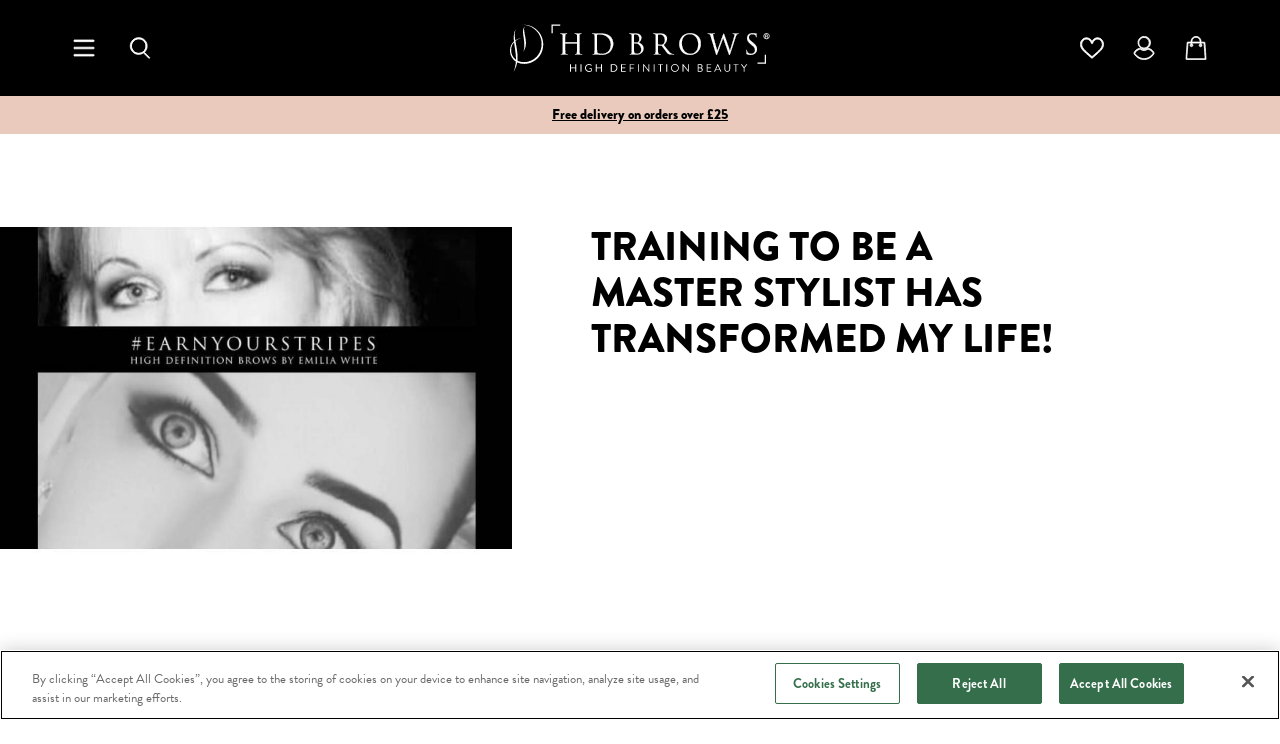

--- FILE ---
content_type: text/html; charset=UTF-8
request_url: https://hdbrows.com/blog/training-to-be-a-master-stylist-has-transformed-my-life
body_size: 51688
content:
<!doctype html>
<html lang="en">
    <head >
        <script>
    var LOCALE = 'en\u002DGB';
    var BASE_URL = 'https\u003A\u002F\u002Fhdbrows.com\u002F';
    var require = {
        'baseUrl': 'https\u003A\u002F\u002Fhdbrows.com\u002Fstatic\u002Fversion1742940459\u002Ffrontend\u002FHDBrows\u002Fdefault\u002Fen_GB'
    };</script>        <meta charset="utf-8"/><script type="text/javascript">(window.NREUM||(NREUM={})).init={privacy:{cookies_enabled:true},ajax:{deny_list:["bam.eu01.nr-data.net"]},feature_flags:["soft_nav"],distributed_tracing:{enabled:true}};(window.NREUM||(NREUM={})).loader_config={agentID:"538759120",accountID:"3893562",trustKey:"3893562",xpid:"Vw4OUlNVChAEUFBQBwUPXlQ=",licenseKey:"NRJS-19c7d7bca3f35248723",applicationID:"441204880",browserID:"538759120"};;/*! For license information please see nr-loader-spa-1.308.0.min.js.LICENSE.txt */
(()=>{var e,t,r={384:(e,t,r)=>{"use strict";r.d(t,{NT:()=>a,US:()=>u,Zm:()=>o,bQ:()=>d,dV:()=>c,pV:()=>l});var n=r(6154),i=r(1863),s=r(1910);const a={beacon:"bam.nr-data.net",errorBeacon:"bam.nr-data.net"};function o(){return n.gm.NREUM||(n.gm.NREUM={}),void 0===n.gm.newrelic&&(n.gm.newrelic=n.gm.NREUM),n.gm.NREUM}function c(){let e=o();return e.o||(e.o={ST:n.gm.setTimeout,SI:n.gm.setImmediate||n.gm.setInterval,CT:n.gm.clearTimeout,XHR:n.gm.XMLHttpRequest,REQ:n.gm.Request,EV:n.gm.Event,PR:n.gm.Promise,MO:n.gm.MutationObserver,FETCH:n.gm.fetch,WS:n.gm.WebSocket},(0,s.i)(...Object.values(e.o))),e}function d(e,t){let r=o();r.initializedAgents??={},t.initializedAt={ms:(0,i.t)(),date:new Date},r.initializedAgents[e]=t}function u(e,t){o()[e]=t}function l(){return function(){let e=o();const t=e.info||{};e.info={beacon:a.beacon,errorBeacon:a.errorBeacon,...t}}(),function(){let e=o();const t=e.init||{};e.init={...t}}(),c(),function(){let e=o();const t=e.loader_config||{};e.loader_config={...t}}(),o()}},782:(e,t,r)=>{"use strict";r.d(t,{T:()=>n});const n=r(860).K7.pageViewTiming},860:(e,t,r)=>{"use strict";r.d(t,{$J:()=>u,K7:()=>c,P3:()=>d,XX:()=>i,Yy:()=>o,df:()=>s,qY:()=>n,v4:()=>a});const n="events",i="jserrors",s="browser/blobs",a="rum",o="browser/logs",c={ajax:"ajax",genericEvents:"generic_events",jserrors:i,logging:"logging",metrics:"metrics",pageAction:"page_action",pageViewEvent:"page_view_event",pageViewTiming:"page_view_timing",sessionReplay:"session_replay",sessionTrace:"session_trace",softNav:"soft_navigations",spa:"spa"},d={[c.pageViewEvent]:1,[c.pageViewTiming]:2,[c.metrics]:3,[c.jserrors]:4,[c.spa]:5,[c.ajax]:6,[c.sessionTrace]:7,[c.softNav]:8,[c.sessionReplay]:9,[c.logging]:10,[c.genericEvents]:11},u={[c.pageViewEvent]:a,[c.pageViewTiming]:n,[c.ajax]:n,[c.spa]:n,[c.softNav]:n,[c.metrics]:i,[c.jserrors]:i,[c.sessionTrace]:s,[c.sessionReplay]:s,[c.logging]:o,[c.genericEvents]:"ins"}},944:(e,t,r)=>{"use strict";r.d(t,{R:()=>i});var n=r(3241);function i(e,t){"function"==typeof console.debug&&(console.debug("New Relic Warning: https://github.com/newrelic/newrelic-browser-agent/blob/main/docs/warning-codes.md#".concat(e),t),(0,n.W)({agentIdentifier:null,drained:null,type:"data",name:"warn",feature:"warn",data:{code:e,secondary:t}}))}},993:(e,t,r)=>{"use strict";r.d(t,{A$:()=>s,ET:()=>a,TZ:()=>o,p_:()=>i});var n=r(860);const i={ERROR:"ERROR",WARN:"WARN",INFO:"INFO",DEBUG:"DEBUG",TRACE:"TRACE"},s={OFF:0,ERROR:1,WARN:2,INFO:3,DEBUG:4,TRACE:5},a="log",o=n.K7.logging},1541:(e,t,r)=>{"use strict";r.d(t,{U:()=>i,f:()=>n});const n={MFE:"MFE",BA:"BA"};function i(e,t){if(2!==t?.harvestEndpointVersion)return{};const r=t.agentRef.runtime.appMetadata.agents[0].entityGuid;return e?{"source.id":e.id,"source.name":e.name,"source.type":e.type,"parent.id":e.parent?.id||r,"parent.type":e.parent?.type||n.BA}:{"entity.guid":r,appId:t.agentRef.info.applicationID}}},1687:(e,t,r)=>{"use strict";r.d(t,{Ak:()=>d,Ze:()=>h,x3:()=>u});var n=r(3241),i=r(7836),s=r(3606),a=r(860),o=r(2646);const c={};function d(e,t){const r={staged:!1,priority:a.P3[t]||0};l(e),c[e].get(t)||c[e].set(t,r)}function u(e,t){e&&c[e]&&(c[e].get(t)&&c[e].delete(t),p(e,t,!1),c[e].size&&f(e))}function l(e){if(!e)throw new Error("agentIdentifier required");c[e]||(c[e]=new Map)}function h(e="",t="feature",r=!1){if(l(e),!e||!c[e].get(t)||r)return p(e,t);c[e].get(t).staged=!0,f(e)}function f(e){const t=Array.from(c[e]);t.every(([e,t])=>t.staged)&&(t.sort((e,t)=>e[1].priority-t[1].priority),t.forEach(([t])=>{c[e].delete(t),p(e,t)}))}function p(e,t,r=!0){const a=e?i.ee.get(e):i.ee,c=s.i.handlers;if(!a.aborted&&a.backlog&&c){if((0,n.W)({agentIdentifier:e,type:"lifecycle",name:"drain",feature:t}),r){const e=a.backlog[t],r=c[t];if(r){for(let t=0;e&&t<e.length;++t)g(e[t],r);Object.entries(r).forEach(([e,t])=>{Object.values(t||{}).forEach(t=>{t[0]?.on&&t[0]?.context()instanceof o.y&&t[0].on(e,t[1])})})}}a.isolatedBacklog||delete c[t],a.backlog[t]=null,a.emit("drain-"+t,[])}}function g(e,t){var r=e[1];Object.values(t[r]||{}).forEach(t=>{var r=e[0];if(t[0]===r){var n=t[1],i=e[3],s=e[2];n.apply(i,s)}})}},1738:(e,t,r)=>{"use strict";r.d(t,{U:()=>f,Y:()=>h});var n=r(3241),i=r(9908),s=r(1863),a=r(944),o=r(5701),c=r(3969),d=r(8362),u=r(860),l=r(4261);function h(e,t,r,s){const h=s||r;!h||h[e]&&h[e]!==d.d.prototype[e]||(h[e]=function(){(0,i.p)(c.xV,["API/"+e+"/called"],void 0,u.K7.metrics,r.ee),(0,n.W)({agentIdentifier:r.agentIdentifier,drained:!!o.B?.[r.agentIdentifier],type:"data",name:"api",feature:l.Pl+e,data:{}});try{return t.apply(this,arguments)}catch(e){(0,a.R)(23,e)}})}function f(e,t,r,n,a){const o=e.info;null===r?delete o.jsAttributes[t]:o.jsAttributes[t]=r,(a||null===r)&&(0,i.p)(l.Pl+n,[(0,s.t)(),t,r],void 0,"session",e.ee)}},1741:(e,t,r)=>{"use strict";r.d(t,{W:()=>s});var n=r(944),i=r(4261);class s{#e(e,...t){if(this[e]!==s.prototype[e])return this[e](...t);(0,n.R)(35,e)}addPageAction(e,t){return this.#e(i.hG,e,t)}register(e){return this.#e(i.eY,e)}recordCustomEvent(e,t){return this.#e(i.fF,e,t)}setPageViewName(e,t){return this.#e(i.Fw,e,t)}setCustomAttribute(e,t,r){return this.#e(i.cD,e,t,r)}noticeError(e,t){return this.#e(i.o5,e,t)}setUserId(e,t=!1){return this.#e(i.Dl,e,t)}setApplicationVersion(e){return this.#e(i.nb,e)}setErrorHandler(e){return this.#e(i.bt,e)}addRelease(e,t){return this.#e(i.k6,e,t)}log(e,t){return this.#e(i.$9,e,t)}start(){return this.#e(i.d3)}finished(e){return this.#e(i.BL,e)}recordReplay(){return this.#e(i.CH)}pauseReplay(){return this.#e(i.Tb)}addToTrace(e){return this.#e(i.U2,e)}setCurrentRouteName(e){return this.#e(i.PA,e)}interaction(e){return this.#e(i.dT,e)}wrapLogger(e,t,r){return this.#e(i.Wb,e,t,r)}measure(e,t){return this.#e(i.V1,e,t)}consent(e){return this.#e(i.Pv,e)}}},1863:(e,t,r)=>{"use strict";function n(){return Math.floor(performance.now())}r.d(t,{t:()=>n})},1910:(e,t,r)=>{"use strict";r.d(t,{i:()=>s});var n=r(944);const i=new Map;function s(...e){return e.every(e=>{if(i.has(e))return i.get(e);const t="function"==typeof e?e.toString():"",r=t.includes("[native code]"),s=t.includes("nrWrapper");return r||s||(0,n.R)(64,e?.name||t),i.set(e,r),r})}},2555:(e,t,r)=>{"use strict";r.d(t,{D:()=>o,f:()=>a});var n=r(384),i=r(8122);const s={beacon:n.NT.beacon,errorBeacon:n.NT.errorBeacon,licenseKey:void 0,applicationID:void 0,sa:void 0,queueTime:void 0,applicationTime:void 0,ttGuid:void 0,user:void 0,account:void 0,product:void 0,extra:void 0,jsAttributes:{},userAttributes:void 0,atts:void 0,transactionName:void 0,tNamePlain:void 0};function a(e){try{return!!e.licenseKey&&!!e.errorBeacon&&!!e.applicationID}catch(e){return!1}}const o=e=>(0,i.a)(e,s)},2614:(e,t,r)=>{"use strict";r.d(t,{BB:()=>a,H3:()=>n,g:()=>d,iL:()=>c,tS:()=>o,uh:()=>i,wk:()=>s});const n="NRBA",i="SESSION",s=144e5,a=18e5,o={STARTED:"session-started",PAUSE:"session-pause",RESET:"session-reset",RESUME:"session-resume",UPDATE:"session-update"},c={SAME_TAB:"same-tab",CROSS_TAB:"cross-tab"},d={OFF:0,FULL:1,ERROR:2}},2646:(e,t,r)=>{"use strict";r.d(t,{y:()=>n});class n{constructor(e){this.contextId=e}}},2843:(e,t,r)=>{"use strict";r.d(t,{G:()=>s,u:()=>i});var n=r(3878);function i(e,t=!1,r,i){(0,n.DD)("visibilitychange",function(){if(t)return void("hidden"===document.visibilityState&&e());e(document.visibilityState)},r,i)}function s(e,t,r){(0,n.sp)("pagehide",e,t,r)}},3241:(e,t,r)=>{"use strict";r.d(t,{W:()=>s});var n=r(6154);const i="newrelic";function s(e={}){try{n.gm.dispatchEvent(new CustomEvent(i,{detail:e}))}catch(e){}}},3304:(e,t,r)=>{"use strict";r.d(t,{A:()=>s});var n=r(7836);const i=()=>{const e=new WeakSet;return(t,r)=>{if("object"==typeof r&&null!==r){if(e.has(r))return;e.add(r)}return r}};function s(e){try{return JSON.stringify(e,i())??""}catch(e){try{n.ee.emit("internal-error",[e])}catch(e){}return""}}},3333:(e,t,r)=>{"use strict";r.d(t,{$v:()=>u,TZ:()=>n,Xh:()=>c,Zp:()=>i,kd:()=>d,mq:()=>o,nf:()=>a,qN:()=>s});const n=r(860).K7.genericEvents,i=["auxclick","click","copy","keydown","paste","scrollend"],s=["focus","blur"],a=4,o=1e3,c=2e3,d=["PageAction","UserAction","BrowserPerformance"],u={RESOURCES:"experimental.resources",REGISTER:"register"}},3434:(e,t,r)=>{"use strict";r.d(t,{Jt:()=>s,YM:()=>d});var n=r(7836),i=r(5607);const s="nr@original:".concat(i.W),a=50;var o=Object.prototype.hasOwnProperty,c=!1;function d(e,t){return e||(e=n.ee),r.inPlace=function(e,t,n,i,s){n||(n="");const a="-"===n.charAt(0);for(let o=0;o<t.length;o++){const c=t[o],d=e[c];l(d)||(e[c]=r(d,a?c+n:n,i,c,s))}},r.flag=s,r;function r(t,r,n,c,d){return l(t)?t:(r||(r=""),nrWrapper[s]=t,function(e,t,r){if(Object.defineProperty&&Object.keys)try{return Object.keys(e).forEach(function(r){Object.defineProperty(t,r,{get:function(){return e[r]},set:function(t){return e[r]=t,t}})}),t}catch(e){u([e],r)}for(var n in e)o.call(e,n)&&(t[n]=e[n])}(t,nrWrapper,e),nrWrapper);function nrWrapper(){var s,o,l,h;let f;try{o=this,s=[...arguments],l="function"==typeof n?n(s,o):n||{}}catch(t){u([t,"",[s,o,c],l],e)}i(r+"start",[s,o,c],l,d);const p=performance.now();let g;try{return h=t.apply(o,s),g=performance.now(),h}catch(e){throw g=performance.now(),i(r+"err",[s,o,e],l,d),f=e,f}finally{const e=g-p,t={start:p,end:g,duration:e,isLongTask:e>=a,methodName:c,thrownError:f};t.isLongTask&&i("long-task",[t,o],l,d),i(r+"end",[s,o,h],l,d)}}}function i(r,n,i,s){if(!c||t){var a=c;c=!0;try{e.emit(r,n,i,t,s)}catch(t){u([t,r,n,i],e)}c=a}}}function u(e,t){t||(t=n.ee);try{t.emit("internal-error",e)}catch(e){}}function l(e){return!(e&&"function"==typeof e&&e.apply&&!e[s])}},3606:(e,t,r)=>{"use strict";r.d(t,{i:()=>s});var n=r(9908);s.on=a;var i=s.handlers={};function s(e,t,r,s){a(s||n.d,i,e,t,r)}function a(e,t,r,i,s){s||(s="feature"),e||(e=n.d);var a=t[s]=t[s]||{};(a[r]=a[r]||[]).push([e,i])}},3738:(e,t,r)=>{"use strict";r.d(t,{He:()=>i,Kp:()=>o,Lc:()=>d,Rz:()=>u,TZ:()=>n,bD:()=>s,d3:()=>a,jx:()=>l,sl:()=>h,uP:()=>c});const n=r(860).K7.sessionTrace,i="bstResource",s="resource",a="-start",o="-end",c="fn"+a,d="fn"+o,u="pushState",l=1e3,h=3e4},3785:(e,t,r)=>{"use strict";r.d(t,{R:()=>c,b:()=>d});var n=r(9908),i=r(1863),s=r(860),a=r(3969),o=r(993);function c(e,t,r={},c=o.p_.INFO,d=!0,u,l=(0,i.t)()){(0,n.p)(a.xV,["API/logging/".concat(c.toLowerCase(),"/called")],void 0,s.K7.metrics,e),(0,n.p)(o.ET,[l,t,r,c,d,u],void 0,s.K7.logging,e)}function d(e){return"string"==typeof e&&Object.values(o.p_).some(t=>t===e.toUpperCase().trim())}},3878:(e,t,r)=>{"use strict";function n(e,t){return{capture:e,passive:!1,signal:t}}function i(e,t,r=!1,i){window.addEventListener(e,t,n(r,i))}function s(e,t,r=!1,i){document.addEventListener(e,t,n(r,i))}r.d(t,{DD:()=>s,jT:()=>n,sp:()=>i})},3962:(e,t,r)=>{"use strict";r.d(t,{AM:()=>a,O2:()=>l,OV:()=>s,Qu:()=>h,TZ:()=>c,ih:()=>f,pP:()=>o,t1:()=>u,tC:()=>i,wD:()=>d});var n=r(860);const i=["click","keydown","submit"],s="popstate",a="api",o="initialPageLoad",c=n.K7.softNav,d=5e3,u=500,l={INITIAL_PAGE_LOAD:"",ROUTE_CHANGE:1,UNSPECIFIED:2},h={INTERACTION:1,AJAX:2,CUSTOM_END:3,CUSTOM_TRACER:4},f={IP:"in progress",PF:"pending finish",FIN:"finished",CAN:"cancelled"}},3969:(e,t,r)=>{"use strict";r.d(t,{TZ:()=>n,XG:()=>o,rs:()=>i,xV:()=>a,z_:()=>s});const n=r(860).K7.metrics,i="sm",s="cm",a="storeSupportabilityMetrics",o="storeEventMetrics"},4234:(e,t,r)=>{"use strict";r.d(t,{W:()=>s});var n=r(7836),i=r(1687);class s{constructor(e,t){this.agentIdentifier=e,this.ee=n.ee.get(e),this.featureName=t,this.blocked=!1}deregisterDrain(){(0,i.x3)(this.agentIdentifier,this.featureName)}}},4261:(e,t,r)=>{"use strict";r.d(t,{$9:()=>u,BL:()=>c,CH:()=>p,Dl:()=>R,Fw:()=>w,PA:()=>v,Pl:()=>n,Pv:()=>A,Tb:()=>h,U2:()=>a,V1:()=>E,Wb:()=>T,bt:()=>y,cD:()=>b,d3:()=>x,dT:()=>d,eY:()=>g,fF:()=>f,hG:()=>s,hw:()=>i,k6:()=>o,nb:()=>m,o5:()=>l});const n="api-",i=n+"ixn-",s="addPageAction",a="addToTrace",o="addRelease",c="finished",d="interaction",u="log",l="noticeError",h="pauseReplay",f="recordCustomEvent",p="recordReplay",g="register",m="setApplicationVersion",v="setCurrentRouteName",b="setCustomAttribute",y="setErrorHandler",w="setPageViewName",R="setUserId",x="start",T="wrapLogger",E="measure",A="consent"},5205:(e,t,r)=>{"use strict";r.d(t,{j:()=>S});var n=r(384),i=r(1741);var s=r(2555),a=r(3333);const o=e=>{if(!e||"string"!=typeof e)return!1;try{document.createDocumentFragment().querySelector(e)}catch{return!1}return!0};var c=r(2614),d=r(944),u=r(8122);const l="[data-nr-mask]",h=e=>(0,u.a)(e,(()=>{const e={feature_flags:[],experimental:{allow_registered_children:!1,resources:!1},mask_selector:"*",block_selector:"[data-nr-block]",mask_input_options:{color:!1,date:!1,"datetime-local":!1,email:!1,month:!1,number:!1,range:!1,search:!1,tel:!1,text:!1,time:!1,url:!1,week:!1,textarea:!1,select:!1,password:!0}};return{ajax:{deny_list:void 0,block_internal:!0,enabled:!0,autoStart:!0},api:{get allow_registered_children(){return e.feature_flags.includes(a.$v.REGISTER)||e.experimental.allow_registered_children},set allow_registered_children(t){e.experimental.allow_registered_children=t},duplicate_registered_data:!1},browser_consent_mode:{enabled:!1},distributed_tracing:{enabled:void 0,exclude_newrelic_header:void 0,cors_use_newrelic_header:void 0,cors_use_tracecontext_headers:void 0,allowed_origins:void 0},get feature_flags(){return e.feature_flags},set feature_flags(t){e.feature_flags=t},generic_events:{enabled:!0,autoStart:!0},harvest:{interval:30},jserrors:{enabled:!0,autoStart:!0},logging:{enabled:!0,autoStart:!0},metrics:{enabled:!0,autoStart:!0},obfuscate:void 0,page_action:{enabled:!0},page_view_event:{enabled:!0,autoStart:!0},page_view_timing:{enabled:!0,autoStart:!0},performance:{capture_marks:!1,capture_measures:!1,capture_detail:!0,resources:{get enabled(){return e.feature_flags.includes(a.$v.RESOURCES)||e.experimental.resources},set enabled(t){e.experimental.resources=t},asset_types:[],first_party_domains:[],ignore_newrelic:!0}},privacy:{cookies_enabled:!0},proxy:{assets:void 0,beacon:void 0},session:{expiresMs:c.wk,inactiveMs:c.BB},session_replay:{autoStart:!0,enabled:!1,preload:!1,sampling_rate:10,error_sampling_rate:100,collect_fonts:!1,inline_images:!1,fix_stylesheets:!0,mask_all_inputs:!0,get mask_text_selector(){return e.mask_selector},set mask_text_selector(t){o(t)?e.mask_selector="".concat(t,",").concat(l):""===t||null===t?e.mask_selector=l:(0,d.R)(5,t)},get block_class(){return"nr-block"},get ignore_class(){return"nr-ignore"},get mask_text_class(){return"nr-mask"},get block_selector(){return e.block_selector},set block_selector(t){o(t)?e.block_selector+=",".concat(t):""!==t&&(0,d.R)(6,t)},get mask_input_options(){return e.mask_input_options},set mask_input_options(t){t&&"object"==typeof t?e.mask_input_options={...t,password:!0}:(0,d.R)(7,t)}},session_trace:{enabled:!0,autoStart:!0},soft_navigations:{enabled:!0,autoStart:!0},spa:{enabled:!0,autoStart:!0},ssl:void 0,user_actions:{enabled:!0,elementAttributes:["id","className","tagName","type"]}}})());var f=r(6154),p=r(9324);let g=0;const m={buildEnv:p.F3,distMethod:p.Xs,version:p.xv,originTime:f.WN},v={consented:!1},b={appMetadata:{},get consented(){return this.session?.state?.consent||v.consented},set consented(e){v.consented=e},customTransaction:void 0,denyList:void 0,disabled:!1,harvester:void 0,isolatedBacklog:!1,isRecording:!1,loaderType:void 0,maxBytes:3e4,obfuscator:void 0,onerror:void 0,ptid:void 0,releaseIds:{},session:void 0,timeKeeper:void 0,registeredEntities:[],jsAttributesMetadata:{bytes:0},get harvestCount(){return++g}},y=e=>{const t=(0,u.a)(e,b),r=Object.keys(m).reduce((e,t)=>(e[t]={value:m[t],writable:!1,configurable:!0,enumerable:!0},e),{});return Object.defineProperties(t,r)};var w=r(5701);const R=e=>{const t=e.startsWith("http");e+="/",r.p=t?e:"https://"+e};var x=r(7836),T=r(3241);const E={accountID:void 0,trustKey:void 0,agentID:void 0,licenseKey:void 0,applicationID:void 0,xpid:void 0},A=e=>(0,u.a)(e,E),_=new Set;function S(e,t={},r,a){let{init:o,info:c,loader_config:d,runtime:u={},exposed:l=!0}=t;if(!c){const e=(0,n.pV)();o=e.init,c=e.info,d=e.loader_config}e.init=h(o||{}),e.loader_config=A(d||{}),c.jsAttributes??={},f.bv&&(c.jsAttributes.isWorker=!0),e.info=(0,s.D)(c);const p=e.init,g=[c.beacon,c.errorBeacon];_.has(e.agentIdentifier)||(p.proxy.assets&&(R(p.proxy.assets),g.push(p.proxy.assets)),p.proxy.beacon&&g.push(p.proxy.beacon),e.beacons=[...g],function(e){const t=(0,n.pV)();Object.getOwnPropertyNames(i.W.prototype).forEach(r=>{const n=i.W.prototype[r];if("function"!=typeof n||"constructor"===n)return;let s=t[r];e[r]&&!1!==e.exposed&&"micro-agent"!==e.runtime?.loaderType&&(t[r]=(...t)=>{const n=e[r](...t);return s?s(...t):n})})}(e),(0,n.US)("activatedFeatures",w.B)),u.denyList=[...p.ajax.deny_list||[],...p.ajax.block_internal?g:[]],u.ptid=e.agentIdentifier,u.loaderType=r,e.runtime=y(u),_.has(e.agentIdentifier)||(e.ee=x.ee.get(e.agentIdentifier),e.exposed=l,(0,T.W)({agentIdentifier:e.agentIdentifier,drained:!!w.B?.[e.agentIdentifier],type:"lifecycle",name:"initialize",feature:void 0,data:e.config})),_.add(e.agentIdentifier)}},5270:(e,t,r)=>{"use strict";r.d(t,{Aw:()=>a,SR:()=>s,rF:()=>o});var n=r(384),i=r(7767);function s(e){return!!(0,n.dV)().o.MO&&(0,i.V)(e)&&!0===e?.session_trace.enabled}function a(e){return!0===e?.session_replay.preload&&s(e)}function o(e,t){try{if("string"==typeof t?.type){if("password"===t.type.toLowerCase())return"*".repeat(e?.length||0);if(void 0!==t?.dataset?.nrUnmask||t?.classList?.contains("nr-unmask"))return e}}catch(e){}return"string"==typeof e?e.replace(/[\S]/g,"*"):"*".repeat(e?.length||0)}},5289:(e,t,r)=>{"use strict";r.d(t,{GG:()=>a,Qr:()=>c,sB:()=>o});var n=r(3878),i=r(6389);function s(){return"undefined"==typeof document||"complete"===document.readyState}function a(e,t){if(s())return e();const r=(0,i.J)(e),a=setInterval(()=>{s()&&(clearInterval(a),r())},500);(0,n.sp)("load",r,t)}function o(e){if(s())return e();(0,n.DD)("DOMContentLoaded",e)}function c(e){if(s())return e();(0,n.sp)("popstate",e)}},5607:(e,t,r)=>{"use strict";r.d(t,{W:()=>n});const n=(0,r(9566).bz)()},5701:(e,t,r)=>{"use strict";r.d(t,{B:()=>s,t:()=>a});var n=r(3241);const i=new Set,s={};function a(e,t){const r=t.agentIdentifier;s[r]??={},e&&"object"==typeof e&&(i.has(r)||(t.ee.emit("rumresp",[e]),s[r]=e,i.add(r),(0,n.W)({agentIdentifier:r,loaded:!0,drained:!0,type:"lifecycle",name:"load",feature:void 0,data:e})))}},6154:(e,t,r)=>{"use strict";r.d(t,{OF:()=>d,RI:()=>i,WN:()=>h,bv:()=>s,eN:()=>f,gm:()=>a,lR:()=>l,m:()=>c,mw:()=>o,sb:()=>u});var n=r(1863);const i="undefined"!=typeof window&&!!window.document,s="undefined"!=typeof WorkerGlobalScope&&("undefined"!=typeof self&&self instanceof WorkerGlobalScope&&self.navigator instanceof WorkerNavigator||"undefined"!=typeof globalThis&&globalThis instanceof WorkerGlobalScope&&globalThis.navigator instanceof WorkerNavigator),a=i?window:"undefined"!=typeof WorkerGlobalScope&&("undefined"!=typeof self&&self instanceof WorkerGlobalScope&&self||"undefined"!=typeof globalThis&&globalThis instanceof WorkerGlobalScope&&globalThis),o=Boolean("hidden"===a?.document?.visibilityState),c=""+a?.location,d=/iPad|iPhone|iPod/.test(a.navigator?.userAgent),u=d&&"undefined"==typeof SharedWorker,l=(()=>{const e=a.navigator?.userAgent?.match(/Firefox[/\s](\d+\.\d+)/);return Array.isArray(e)&&e.length>=2?+e[1]:0})(),h=Date.now()-(0,n.t)(),f=()=>"undefined"!=typeof PerformanceNavigationTiming&&a?.performance?.getEntriesByType("navigation")?.[0]?.responseStart},6344:(e,t,r)=>{"use strict";r.d(t,{BB:()=>u,Qb:()=>l,TZ:()=>i,Ug:()=>a,Vh:()=>s,_s:()=>o,bc:()=>d,yP:()=>c});var n=r(2614);const i=r(860).K7.sessionReplay,s="errorDuringReplay",a=.12,o={DomContentLoaded:0,Load:1,FullSnapshot:2,IncrementalSnapshot:3,Meta:4,Custom:5},c={[n.g.ERROR]:15e3,[n.g.FULL]:3e5,[n.g.OFF]:0},d={RESET:{message:"Session was reset",sm:"Reset"},IMPORT:{message:"Recorder failed to import",sm:"Import"},TOO_MANY:{message:"429: Too Many Requests",sm:"Too-Many"},TOO_BIG:{message:"Payload was too large",sm:"Too-Big"},CROSS_TAB:{message:"Session Entity was set to OFF on another tab",sm:"Cross-Tab"},ENTITLEMENTS:{message:"Session Replay is not allowed and will not be started",sm:"Entitlement"}},u=5e3,l={API:"api",RESUME:"resume",SWITCH_TO_FULL:"switchToFull",INITIALIZE:"initialize",PRELOAD:"preload"}},6389:(e,t,r)=>{"use strict";function n(e,t=500,r={}){const n=r?.leading||!1;let i;return(...r)=>{n&&void 0===i&&(e.apply(this,r),i=setTimeout(()=>{i=clearTimeout(i)},t)),n||(clearTimeout(i),i=setTimeout(()=>{e.apply(this,r)},t))}}function i(e){let t=!1;return(...r)=>{t||(t=!0,e.apply(this,r))}}r.d(t,{J:()=>i,s:()=>n})},6630:(e,t,r)=>{"use strict";r.d(t,{T:()=>n});const n=r(860).K7.pageViewEvent},6774:(e,t,r)=>{"use strict";r.d(t,{T:()=>n});const n=r(860).K7.jserrors},7295:(e,t,r)=>{"use strict";r.d(t,{Xv:()=>a,gX:()=>i,iW:()=>s});var n=[];function i(e){if(!e||s(e))return!1;if(0===n.length)return!0;if("*"===n[0].hostname)return!1;for(var t=0;t<n.length;t++){var r=n[t];if(r.hostname.test(e.hostname)&&r.pathname.test(e.pathname))return!1}return!0}function s(e){return void 0===e.hostname}function a(e){if(n=[],e&&e.length)for(var t=0;t<e.length;t++){let r=e[t];if(!r)continue;if("*"===r)return void(n=[{hostname:"*"}]);0===r.indexOf("http://")?r=r.substring(7):0===r.indexOf("https://")&&(r=r.substring(8));const i=r.indexOf("/");let s,a;i>0?(s=r.substring(0,i),a=r.substring(i)):(s=r,a="*");let[c]=s.split(":");n.push({hostname:o(c),pathname:o(a,!0)})}}function o(e,t=!1){const r=e.replace(/[.+?^${}()|[\]\\]/g,e=>"\\"+e).replace(/\*/g,".*?");return new RegExp((t?"^":"")+r+"$")}},7485:(e,t,r)=>{"use strict";r.d(t,{D:()=>i});var n=r(6154);function i(e){if(0===(e||"").indexOf("data:"))return{protocol:"data"};try{const t=new URL(e,location.href),r={port:t.port,hostname:t.hostname,pathname:t.pathname,search:t.search,protocol:t.protocol.slice(0,t.protocol.indexOf(":")),sameOrigin:t.protocol===n.gm?.location?.protocol&&t.host===n.gm?.location?.host};return r.port&&""!==r.port||("http:"===t.protocol&&(r.port="80"),"https:"===t.protocol&&(r.port="443")),r.pathname&&""!==r.pathname?r.pathname.startsWith("/")||(r.pathname="/".concat(r.pathname)):r.pathname="/",r}catch(e){return{}}}},7699:(e,t,r)=>{"use strict";r.d(t,{It:()=>s,KC:()=>o,No:()=>i,qh:()=>a});var n=r(860);const i=16e3,s=1e6,a="SESSION_ERROR",o={[n.K7.logging]:!0,[n.K7.genericEvents]:!1,[n.K7.jserrors]:!1,[n.K7.ajax]:!1}},7767:(e,t,r)=>{"use strict";r.d(t,{V:()=>i});var n=r(6154);const i=e=>n.RI&&!0===e?.privacy.cookies_enabled},7836:(e,t,r)=>{"use strict";r.d(t,{P:()=>o,ee:()=>c});var n=r(384),i=r(8990),s=r(2646),a=r(5607);const o="nr@context:".concat(a.W),c=function e(t,r){var n={},a={},u={},l=!1;try{l=16===r.length&&d.initializedAgents?.[r]?.runtime.isolatedBacklog}catch(e){}var h={on:p,addEventListener:p,removeEventListener:function(e,t){var r=n[e];if(!r)return;for(var i=0;i<r.length;i++)r[i]===t&&r.splice(i,1)},emit:function(e,r,n,i,s){!1!==s&&(s=!0);if(c.aborted&&!i)return;t&&s&&t.emit(e,r,n);var o=f(n);g(e).forEach(e=>{e.apply(o,r)});var d=v()[a[e]];d&&d.push([h,e,r,o]);return o},get:m,listeners:g,context:f,buffer:function(e,t){const r=v();if(t=t||"feature",h.aborted)return;Object.entries(e||{}).forEach(([e,n])=>{a[n]=t,t in r||(r[t]=[])})},abort:function(){h._aborted=!0,Object.keys(h.backlog).forEach(e=>{delete h.backlog[e]})},isBuffering:function(e){return!!v()[a[e]]},debugId:r,backlog:l?{}:t&&"object"==typeof t.backlog?t.backlog:{},isolatedBacklog:l};return Object.defineProperty(h,"aborted",{get:()=>{let e=h._aborted||!1;return e||(t&&(e=t.aborted),e)}}),h;function f(e){return e&&e instanceof s.y?e:e?(0,i.I)(e,o,()=>new s.y(o)):new s.y(o)}function p(e,t){n[e]=g(e).concat(t)}function g(e){return n[e]||[]}function m(t){return u[t]=u[t]||e(h,t)}function v(){return h.backlog}}(void 0,"globalEE"),d=(0,n.Zm)();d.ee||(d.ee=c)},8122:(e,t,r)=>{"use strict";r.d(t,{a:()=>i});var n=r(944);function i(e,t){try{if(!e||"object"!=typeof e)return(0,n.R)(3);if(!t||"object"!=typeof t)return(0,n.R)(4);const r=Object.create(Object.getPrototypeOf(t),Object.getOwnPropertyDescriptors(t)),s=0===Object.keys(r).length?e:r;for(let a in s)if(void 0!==e[a])try{if(null===e[a]){r[a]=null;continue}Array.isArray(e[a])&&Array.isArray(t[a])?r[a]=Array.from(new Set([...e[a],...t[a]])):"object"==typeof e[a]&&"object"==typeof t[a]?r[a]=i(e[a],t[a]):r[a]=e[a]}catch(e){r[a]||(0,n.R)(1,e)}return r}catch(e){(0,n.R)(2,e)}}},8139:(e,t,r)=>{"use strict";r.d(t,{u:()=>h});var n=r(7836),i=r(3434),s=r(8990),a=r(6154);const o={},c=a.gm.XMLHttpRequest,d="addEventListener",u="removeEventListener",l="nr@wrapped:".concat(n.P);function h(e){var t=function(e){return(e||n.ee).get("events")}(e);if(o[t.debugId]++)return t;o[t.debugId]=1;var r=(0,i.YM)(t,!0);function h(e){r.inPlace(e,[d,u],"-",p)}function p(e,t){return e[1]}return"getPrototypeOf"in Object&&(a.RI&&f(document,h),c&&f(c.prototype,h),f(a.gm,h)),t.on(d+"-start",function(e,t){var n=e[1];if(null!==n&&("function"==typeof n||"object"==typeof n)&&"newrelic"!==e[0]){var i=(0,s.I)(n,l,function(){var e={object:function(){if("function"!=typeof n.handleEvent)return;return n.handleEvent.apply(n,arguments)},function:n}[typeof n];return e?r(e,"fn-",null,e.name||"anonymous"):n});this.wrapped=e[1]=i}}),t.on(u+"-start",function(e){e[1]=this.wrapped||e[1]}),t}function f(e,t,...r){let n=e;for(;"object"==typeof n&&!Object.prototype.hasOwnProperty.call(n,d);)n=Object.getPrototypeOf(n);n&&t(n,...r)}},8362:(e,t,r)=>{"use strict";r.d(t,{d:()=>s});var n=r(9566),i=r(1741);class s extends i.W{agentIdentifier=(0,n.LA)(16)}},8374:(e,t,r)=>{r.nc=(()=>{try{return document?.currentScript?.nonce}catch(e){}return""})()},8990:(e,t,r)=>{"use strict";r.d(t,{I:()=>i});var n=Object.prototype.hasOwnProperty;function i(e,t,r){if(n.call(e,t))return e[t];var i=r();if(Object.defineProperty&&Object.keys)try{return Object.defineProperty(e,t,{value:i,writable:!0,enumerable:!1}),i}catch(e){}return e[t]=i,i}},9119:(e,t,r)=>{"use strict";r.d(t,{L:()=>s});var n=/([^?#]*)[^#]*(#[^?]*|$).*/,i=/([^?#]*)().*/;function s(e,t){return e?e.replace(t?n:i,"$1$2"):e}},9300:(e,t,r)=>{"use strict";r.d(t,{T:()=>n});const n=r(860).K7.ajax},9324:(e,t,r)=>{"use strict";r.d(t,{AJ:()=>a,F3:()=>i,Xs:()=>s,Yq:()=>o,xv:()=>n});const n="1.308.0",i="PROD",s="CDN",a="@newrelic/rrweb",o="1.0.1"},9566:(e,t,r)=>{"use strict";r.d(t,{LA:()=>o,ZF:()=>c,bz:()=>a,el:()=>d});var n=r(6154);const i="xxxxxxxx-xxxx-4xxx-yxxx-xxxxxxxxxxxx";function s(e,t){return e?15&e[t]:16*Math.random()|0}function a(){const e=n.gm?.crypto||n.gm?.msCrypto;let t,r=0;return e&&e.getRandomValues&&(t=e.getRandomValues(new Uint8Array(30))),i.split("").map(e=>"x"===e?s(t,r++).toString(16):"y"===e?(3&s()|8).toString(16):e).join("")}function o(e){const t=n.gm?.crypto||n.gm?.msCrypto;let r,i=0;t&&t.getRandomValues&&(r=t.getRandomValues(new Uint8Array(e)));const a=[];for(var o=0;o<e;o++)a.push(s(r,i++).toString(16));return a.join("")}function c(){return o(16)}function d(){return o(32)}},9908:(e,t,r)=>{"use strict";r.d(t,{d:()=>n,p:()=>i});var n=r(7836).ee.get("handle");function i(e,t,r,i,s){s?(s.buffer([e],i),s.emit(e,t,r)):(n.buffer([e],i),n.emit(e,t,r))}}},n={};function i(e){var t=n[e];if(void 0!==t)return t.exports;var s=n[e]={exports:{}};return r[e](s,s.exports,i),s.exports}i.m=r,i.d=(e,t)=>{for(var r in t)i.o(t,r)&&!i.o(e,r)&&Object.defineProperty(e,r,{enumerable:!0,get:t[r]})},i.f={},i.e=e=>Promise.all(Object.keys(i.f).reduce((t,r)=>(i.f[r](e,t),t),[])),i.u=e=>({212:"nr-spa-compressor",249:"nr-spa-recorder",478:"nr-spa"}[e]+"-1.308.0.min.js"),i.o=(e,t)=>Object.prototype.hasOwnProperty.call(e,t),e={},t="NRBA-1.308.0.PROD:",i.l=(r,n,s,a)=>{if(e[r])e[r].push(n);else{var o,c;if(void 0!==s)for(var d=document.getElementsByTagName("script"),u=0;u<d.length;u++){var l=d[u];if(l.getAttribute("src")==r||l.getAttribute("data-webpack")==t+s){o=l;break}}if(!o){c=!0;var h={478:"sha512-RSfSVnmHk59T/uIPbdSE0LPeqcEdF4/+XhfJdBuccH5rYMOEZDhFdtnh6X6nJk7hGpzHd9Ujhsy7lZEz/ORYCQ==",249:"sha512-ehJXhmntm85NSqW4MkhfQqmeKFulra3klDyY0OPDUE+sQ3GokHlPh1pmAzuNy//3j4ac6lzIbmXLvGQBMYmrkg==",212:"sha512-B9h4CR46ndKRgMBcK+j67uSR2RCnJfGefU+A7FrgR/k42ovXy5x/MAVFiSvFxuVeEk/pNLgvYGMp1cBSK/G6Fg=="};(o=document.createElement("script")).charset="utf-8",i.nc&&o.setAttribute("nonce",i.nc),o.setAttribute("data-webpack",t+s),o.src=r,0!==o.src.indexOf(window.location.origin+"/")&&(o.crossOrigin="anonymous"),h[a]&&(o.integrity=h[a])}e[r]=[n];var f=(t,n)=>{o.onerror=o.onload=null,clearTimeout(p);var i=e[r];if(delete e[r],o.parentNode&&o.parentNode.removeChild(o),i&&i.forEach(e=>e(n)),t)return t(n)},p=setTimeout(f.bind(null,void 0,{type:"timeout",target:o}),12e4);o.onerror=f.bind(null,o.onerror),o.onload=f.bind(null,o.onload),c&&document.head.appendChild(o)}},i.r=e=>{"undefined"!=typeof Symbol&&Symbol.toStringTag&&Object.defineProperty(e,Symbol.toStringTag,{value:"Module"}),Object.defineProperty(e,"__esModule",{value:!0})},i.p="https://js-agent.newrelic.com/",(()=>{var e={38:0,788:0};i.f.j=(t,r)=>{var n=i.o(e,t)?e[t]:void 0;if(0!==n)if(n)r.push(n[2]);else{var s=new Promise((r,i)=>n=e[t]=[r,i]);r.push(n[2]=s);var a=i.p+i.u(t),o=new Error;i.l(a,r=>{if(i.o(e,t)&&(0!==(n=e[t])&&(e[t]=void 0),n)){var s=r&&("load"===r.type?"missing":r.type),a=r&&r.target&&r.target.src;o.message="Loading chunk "+t+" failed: ("+s+": "+a+")",o.name="ChunkLoadError",o.type=s,o.request=a,n[1](o)}},"chunk-"+t,t)}};var t=(t,r)=>{var n,s,[a,o,c]=r,d=0;if(a.some(t=>0!==e[t])){for(n in o)i.o(o,n)&&(i.m[n]=o[n]);if(c)c(i)}for(t&&t(r);d<a.length;d++)s=a[d],i.o(e,s)&&e[s]&&e[s][0](),e[s]=0},r=self["webpackChunk:NRBA-1.308.0.PROD"]=self["webpackChunk:NRBA-1.308.0.PROD"]||[];r.forEach(t.bind(null,0)),r.push=t.bind(null,r.push.bind(r))})(),(()=>{"use strict";i(8374);var e=i(8362),t=i(860);const r=Object.values(t.K7);var n=i(5205);var s=i(9908),a=i(1863),o=i(4261),c=i(1738);var d=i(1687),u=i(4234),l=i(5289),h=i(6154),f=i(944),p=i(5270),g=i(7767),m=i(6389),v=i(7699);class b extends u.W{constructor(e,t){super(e.agentIdentifier,t),this.agentRef=e,this.abortHandler=void 0,this.featAggregate=void 0,this.loadedSuccessfully=void 0,this.onAggregateImported=new Promise(e=>{this.loadedSuccessfully=e}),this.deferred=Promise.resolve(),!1===e.init[this.featureName].autoStart?this.deferred=new Promise((t,r)=>{this.ee.on("manual-start-all",(0,m.J)(()=>{(0,d.Ak)(e.agentIdentifier,this.featureName),t()}))}):(0,d.Ak)(e.agentIdentifier,t)}importAggregator(e,t,r={}){if(this.featAggregate)return;const n=async()=>{let n;await this.deferred;try{if((0,g.V)(e.init)){const{setupAgentSession:t}=await i.e(478).then(i.bind(i,8766));n=t(e)}}catch(e){(0,f.R)(20,e),this.ee.emit("internal-error",[e]),(0,s.p)(v.qh,[e],void 0,this.featureName,this.ee)}try{if(!this.#t(this.featureName,n,e.init))return(0,d.Ze)(this.agentIdentifier,this.featureName),void this.loadedSuccessfully(!1);const{Aggregate:i}=await t();this.featAggregate=new i(e,r),e.runtime.harvester.initializedAggregates.push(this.featAggregate),this.loadedSuccessfully(!0)}catch(e){(0,f.R)(34,e),this.abortHandler?.(),(0,d.Ze)(this.agentIdentifier,this.featureName,!0),this.loadedSuccessfully(!1),this.ee&&this.ee.abort()}};h.RI?(0,l.GG)(()=>n(),!0):n()}#t(e,r,n){if(this.blocked)return!1;switch(e){case t.K7.sessionReplay:return(0,p.SR)(n)&&!!r;case t.K7.sessionTrace:return!!r;default:return!0}}}var y=i(6630),w=i(2614),R=i(3241);class x extends b{static featureName=y.T;constructor(e){var t;super(e,y.T),this.setupInspectionEvents(e.agentIdentifier),t=e,(0,c.Y)(o.Fw,function(e,r){"string"==typeof e&&("/"!==e.charAt(0)&&(e="/"+e),t.runtime.customTransaction=(r||"http://custom.transaction")+e,(0,s.p)(o.Pl+o.Fw,[(0,a.t)()],void 0,void 0,t.ee))},t),this.importAggregator(e,()=>i.e(478).then(i.bind(i,2467)))}setupInspectionEvents(e){const t=(t,r)=>{t&&(0,R.W)({agentIdentifier:e,timeStamp:t.timeStamp,loaded:"complete"===t.target.readyState,type:"window",name:r,data:t.target.location+""})};(0,l.sB)(e=>{t(e,"DOMContentLoaded")}),(0,l.GG)(e=>{t(e,"load")}),(0,l.Qr)(e=>{t(e,"navigate")}),this.ee.on(w.tS.UPDATE,(t,r)=>{(0,R.W)({agentIdentifier:e,type:"lifecycle",name:"session",data:r})})}}var T=i(384);class E extends e.d{constructor(e){var t;(super(),h.gm)?(this.features={},(0,T.bQ)(this.agentIdentifier,this),this.desiredFeatures=new Set(e.features||[]),this.desiredFeatures.add(x),(0,n.j)(this,e,e.loaderType||"agent"),t=this,(0,c.Y)(o.cD,function(e,r,n=!1){if("string"==typeof e){if(["string","number","boolean"].includes(typeof r)||null===r)return(0,c.U)(t,e,r,o.cD,n);(0,f.R)(40,typeof r)}else(0,f.R)(39,typeof e)},t),function(e){(0,c.Y)(o.Dl,function(t,r=!1){if("string"!=typeof t&&null!==t)return void(0,f.R)(41,typeof t);const n=e.info.jsAttributes["enduser.id"];r&&null!=n&&n!==t?(0,s.p)(o.Pl+"setUserIdAndResetSession",[t],void 0,"session",e.ee):(0,c.U)(e,"enduser.id",t,o.Dl,!0)},e)}(this),function(e){(0,c.Y)(o.nb,function(t){if("string"==typeof t||null===t)return(0,c.U)(e,"application.version",t,o.nb,!1);(0,f.R)(42,typeof t)},e)}(this),function(e){(0,c.Y)(o.d3,function(){e.ee.emit("manual-start-all")},e)}(this),function(e){(0,c.Y)(o.Pv,function(t=!0){if("boolean"==typeof t){if((0,s.p)(o.Pl+o.Pv,[t],void 0,"session",e.ee),e.runtime.consented=t,t){const t=e.features.page_view_event;t.onAggregateImported.then(e=>{const r=t.featAggregate;e&&!r.sentRum&&r.sendRum()})}}else(0,f.R)(65,typeof t)},e)}(this),this.run()):(0,f.R)(21)}get config(){return{info:this.info,init:this.init,loader_config:this.loader_config,runtime:this.runtime}}get api(){return this}run(){try{const e=function(e){const t={};return r.forEach(r=>{t[r]=!!e[r]?.enabled}),t}(this.init),n=[...this.desiredFeatures];n.sort((e,r)=>t.P3[e.featureName]-t.P3[r.featureName]),n.forEach(r=>{if(!e[r.featureName]&&r.featureName!==t.K7.pageViewEvent)return;if(r.featureName===t.K7.spa)return void(0,f.R)(67);const n=function(e){switch(e){case t.K7.ajax:return[t.K7.jserrors];case t.K7.sessionTrace:return[t.K7.ajax,t.K7.pageViewEvent];case t.K7.sessionReplay:return[t.K7.sessionTrace];case t.K7.pageViewTiming:return[t.K7.pageViewEvent];default:return[]}}(r.featureName).filter(e=>!(e in this.features));n.length>0&&(0,f.R)(36,{targetFeature:r.featureName,missingDependencies:n}),this.features[r.featureName]=new r(this)})}catch(e){(0,f.R)(22,e);for(const e in this.features)this.features[e].abortHandler?.();const t=(0,T.Zm)();delete t.initializedAgents[this.agentIdentifier]?.features,delete this.sharedAggregator;return t.ee.get(this.agentIdentifier).abort(),!1}}}var A=i(2843),_=i(782);class S extends b{static featureName=_.T;constructor(e){super(e,_.T),h.RI&&((0,A.u)(()=>(0,s.p)("docHidden",[(0,a.t)()],void 0,_.T,this.ee),!0),(0,A.G)(()=>(0,s.p)("winPagehide",[(0,a.t)()],void 0,_.T,this.ee)),this.importAggregator(e,()=>i.e(478).then(i.bind(i,9917))))}}var O=i(3969);class I extends b{static featureName=O.TZ;constructor(e){super(e,O.TZ),h.RI&&document.addEventListener("securitypolicyviolation",e=>{(0,s.p)(O.xV,["Generic/CSPViolation/Detected"],void 0,this.featureName,this.ee)}),this.importAggregator(e,()=>i.e(478).then(i.bind(i,6555)))}}var N=i(6774),P=i(3878),k=i(3304);class D{constructor(e,t,r,n,i){this.name="UncaughtError",this.message="string"==typeof e?e:(0,k.A)(e),this.sourceURL=t,this.line=r,this.column=n,this.__newrelic=i}}function C(e){return M(e)?e:new D(void 0!==e?.message?e.message:e,e?.filename||e?.sourceURL,e?.lineno||e?.line,e?.colno||e?.col,e?.__newrelic,e?.cause)}function j(e){const t="Unhandled Promise Rejection: ";if(!e?.reason)return;if(M(e.reason)){try{e.reason.message.startsWith(t)||(e.reason.message=t+e.reason.message)}catch(e){}return C(e.reason)}const r=C(e.reason);return(r.message||"").startsWith(t)||(r.message=t+r.message),r}function L(e){if(e.error instanceof SyntaxError&&!/:\d+$/.test(e.error.stack?.trim())){const t=new D(e.message,e.filename,e.lineno,e.colno,e.error.__newrelic,e.cause);return t.name=SyntaxError.name,t}return M(e.error)?e.error:C(e)}function M(e){return e instanceof Error&&!!e.stack}function H(e,r,n,i,o=(0,a.t)()){"string"==typeof e&&(e=new Error(e)),(0,s.p)("err",[e,o,!1,r,n.runtime.isRecording,void 0,i],void 0,t.K7.jserrors,n.ee),(0,s.p)("uaErr",[],void 0,t.K7.genericEvents,n.ee)}var B=i(1541),K=i(993),W=i(3785);function U(e,{customAttributes:t={},level:r=K.p_.INFO}={},n,i,s=(0,a.t)()){(0,W.R)(n.ee,e,t,r,!1,i,s)}function F(e,r,n,i,c=(0,a.t)()){(0,s.p)(o.Pl+o.hG,[c,e,r,i],void 0,t.K7.genericEvents,n.ee)}function V(e,r,n,i,c=(0,a.t)()){const{start:d,end:u,customAttributes:l}=r||{},h={customAttributes:l||{}};if("object"!=typeof h.customAttributes||"string"!=typeof e||0===e.length)return void(0,f.R)(57);const p=(e,t)=>null==e?t:"number"==typeof e?e:e instanceof PerformanceMark?e.startTime:Number.NaN;if(h.start=p(d,0),h.end=p(u,c),Number.isNaN(h.start)||Number.isNaN(h.end))(0,f.R)(57);else{if(h.duration=h.end-h.start,!(h.duration<0))return(0,s.p)(o.Pl+o.V1,[h,e,i],void 0,t.K7.genericEvents,n.ee),h;(0,f.R)(58)}}function G(e,r={},n,i,c=(0,a.t)()){(0,s.p)(o.Pl+o.fF,[c,e,r,i],void 0,t.K7.genericEvents,n.ee)}function z(e){(0,c.Y)(o.eY,function(t){return Y(e,t)},e)}function Y(e,r,n){(0,f.R)(54,"newrelic.register"),r||={},r.type=B.f.MFE,r.licenseKey||=e.info.licenseKey,r.blocked=!1,r.parent=n||{},Array.isArray(r.tags)||(r.tags=[]);const i={};r.tags.forEach(e=>{"name"!==e&&"id"!==e&&(i["source.".concat(e)]=!0)}),r.isolated??=!0;let o=()=>{};const c=e.runtime.registeredEntities;if(!r.isolated){const e=c.find(({metadata:{target:{id:e}}})=>e===r.id&&!r.isolated);if(e)return e}const d=e=>{r.blocked=!0,o=e};function u(e){return"string"==typeof e&&!!e.trim()&&e.trim().length<501||"number"==typeof e}e.init.api.allow_registered_children||d((0,m.J)(()=>(0,f.R)(55))),u(r.id)&&u(r.name)||d((0,m.J)(()=>(0,f.R)(48,r)));const l={addPageAction:(t,n={})=>g(F,[t,{...i,...n},e],r),deregister:()=>{d((0,m.J)(()=>(0,f.R)(68)))},log:(t,n={})=>g(U,[t,{...n,customAttributes:{...i,...n.customAttributes||{}}},e],r),measure:(t,n={})=>g(V,[t,{...n,customAttributes:{...i,...n.customAttributes||{}}},e],r),noticeError:(t,n={})=>g(H,[t,{...i,...n},e],r),register:(t={})=>g(Y,[e,t],l.metadata.target),recordCustomEvent:(t,n={})=>g(G,[t,{...i,...n},e],r),setApplicationVersion:e=>p("application.version",e),setCustomAttribute:(e,t)=>p(e,t),setUserId:e=>p("enduser.id",e),metadata:{customAttributes:i,target:r}},h=()=>(r.blocked&&o(),r.blocked);h()||c.push(l);const p=(e,t)=>{h()||(i[e]=t)},g=(r,n,i)=>{if(h())return;const o=(0,a.t)();(0,s.p)(O.xV,["API/register/".concat(r.name,"/called")],void 0,t.K7.metrics,e.ee);try{if(e.init.api.duplicate_registered_data&&"register"!==r.name){let e=n;if(n[1]instanceof Object){const t={"child.id":i.id,"child.type":i.type};e="customAttributes"in n[1]?[n[0],{...n[1],customAttributes:{...n[1].customAttributes,...t}},...n.slice(2)]:[n[0],{...n[1],...t},...n.slice(2)]}r(...e,void 0,o)}return r(...n,i,o)}catch(e){(0,f.R)(50,e)}};return l}class Z extends b{static featureName=N.T;constructor(e){var t;super(e,N.T),t=e,(0,c.Y)(o.o5,(e,r)=>H(e,r,t),t),function(e){(0,c.Y)(o.bt,function(t){e.runtime.onerror=t},e)}(e),function(e){let t=0;(0,c.Y)(o.k6,function(e,r){++t>10||(this.runtime.releaseIds[e.slice(-200)]=(""+r).slice(-200))},e)}(e),z(e);try{this.removeOnAbort=new AbortController}catch(e){}this.ee.on("internal-error",(t,r)=>{this.abortHandler&&(0,s.p)("ierr",[C(t),(0,a.t)(),!0,{},e.runtime.isRecording,r],void 0,this.featureName,this.ee)}),h.gm.addEventListener("unhandledrejection",t=>{this.abortHandler&&(0,s.p)("err",[j(t),(0,a.t)(),!1,{unhandledPromiseRejection:1},e.runtime.isRecording],void 0,this.featureName,this.ee)},(0,P.jT)(!1,this.removeOnAbort?.signal)),h.gm.addEventListener("error",t=>{this.abortHandler&&(0,s.p)("err",[L(t),(0,a.t)(),!1,{},e.runtime.isRecording],void 0,this.featureName,this.ee)},(0,P.jT)(!1,this.removeOnAbort?.signal)),this.abortHandler=this.#r,this.importAggregator(e,()=>i.e(478).then(i.bind(i,2176)))}#r(){this.removeOnAbort?.abort(),this.abortHandler=void 0}}var q=i(8990);let X=1;function J(e){const t=typeof e;return!e||"object"!==t&&"function"!==t?-1:e===h.gm?0:(0,q.I)(e,"nr@id",function(){return X++})}function Q(e){if("string"==typeof e&&e.length)return e.length;if("object"==typeof e){if("undefined"!=typeof ArrayBuffer&&e instanceof ArrayBuffer&&e.byteLength)return e.byteLength;if("undefined"!=typeof Blob&&e instanceof Blob&&e.size)return e.size;if(!("undefined"!=typeof FormData&&e instanceof FormData))try{return(0,k.A)(e).length}catch(e){return}}}var ee=i(8139),te=i(7836),re=i(3434);const ne={},ie=["open","send"];function se(e){var t=e||te.ee;const r=function(e){return(e||te.ee).get("xhr")}(t);if(void 0===h.gm.XMLHttpRequest)return r;if(ne[r.debugId]++)return r;ne[r.debugId]=1,(0,ee.u)(t);var n=(0,re.YM)(r),i=h.gm.XMLHttpRequest,s=h.gm.MutationObserver,a=h.gm.Promise,o=h.gm.setInterval,c="readystatechange",d=["onload","onerror","onabort","onloadstart","onloadend","onprogress","ontimeout"],u=[],l=h.gm.XMLHttpRequest=function(e){const t=new i(e),s=r.context(t);try{r.emit("new-xhr",[t],s),t.addEventListener(c,(a=s,function(){var e=this;e.readyState>3&&!a.resolved&&(a.resolved=!0,r.emit("xhr-resolved",[],e)),n.inPlace(e,d,"fn-",y)}),(0,P.jT)(!1))}catch(e){(0,f.R)(15,e);try{r.emit("internal-error",[e])}catch(e){}}var a;return t};function p(e,t){n.inPlace(t,["onreadystatechange"],"fn-",y)}if(function(e,t){for(var r in e)t[r]=e[r]}(i,l),l.prototype=i.prototype,n.inPlace(l.prototype,ie,"-xhr-",y),r.on("send-xhr-start",function(e,t){p(e,t),function(e){u.push(e),s&&(g?g.then(b):o?o(b):(m=-m,v.data=m))}(t)}),r.on("open-xhr-start",p),s){var g=a&&a.resolve();if(!o&&!a){var m=1,v=document.createTextNode(m);new s(b).observe(v,{characterData:!0})}}else t.on("fn-end",function(e){e[0]&&e[0].type===c||b()});function b(){for(var e=0;e<u.length;e++)p(0,u[e]);u.length&&(u=[])}function y(e,t){return t}return r}var ae="fetch-",oe=ae+"body-",ce=["arrayBuffer","blob","json","text","formData"],de=h.gm.Request,ue=h.gm.Response,le="prototype";const he={};function fe(e){const t=function(e){return(e||te.ee).get("fetch")}(e);if(!(de&&ue&&h.gm.fetch))return t;if(he[t.debugId]++)return t;function r(e,r,n){var i=e[r];"function"==typeof i&&(e[r]=function(){var e,r=[...arguments],s={};t.emit(n+"before-start",[r],s),s[te.P]&&s[te.P].dt&&(e=s[te.P].dt);var a=i.apply(this,r);return t.emit(n+"start",[r,e],a),a.then(function(e){return t.emit(n+"end",[null,e],a),e},function(e){throw t.emit(n+"end",[e],a),e})})}return he[t.debugId]=1,ce.forEach(e=>{r(de[le],e,oe),r(ue[le],e,oe)}),r(h.gm,"fetch",ae),t.on(ae+"end",function(e,r){var n=this;if(r){var i=r.headers.get("content-length");null!==i&&(n.rxSize=i),t.emit(ae+"done",[null,r],n)}else t.emit(ae+"done",[e],n)}),t}var pe=i(7485),ge=i(9566);class me{constructor(e){this.agentRef=e}generateTracePayload(e){const t=this.agentRef.loader_config;if(!this.shouldGenerateTrace(e)||!t)return null;var r=(t.accountID||"").toString()||null,n=(t.agentID||"").toString()||null,i=(t.trustKey||"").toString()||null;if(!r||!n)return null;var s=(0,ge.ZF)(),a=(0,ge.el)(),o=Date.now(),c={spanId:s,traceId:a,timestamp:o};return(e.sameOrigin||this.isAllowedOrigin(e)&&this.useTraceContextHeadersForCors())&&(c.traceContextParentHeader=this.generateTraceContextParentHeader(s,a),c.traceContextStateHeader=this.generateTraceContextStateHeader(s,o,r,n,i)),(e.sameOrigin&&!this.excludeNewrelicHeader()||!e.sameOrigin&&this.isAllowedOrigin(e)&&this.useNewrelicHeaderForCors())&&(c.newrelicHeader=this.generateTraceHeader(s,a,o,r,n,i)),c}generateTraceContextParentHeader(e,t){return"00-"+t+"-"+e+"-01"}generateTraceContextStateHeader(e,t,r,n,i){return i+"@nr=0-1-"+r+"-"+n+"-"+e+"----"+t}generateTraceHeader(e,t,r,n,i,s){if(!("function"==typeof h.gm?.btoa))return null;var a={v:[0,1],d:{ty:"Browser",ac:n,ap:i,id:e,tr:t,ti:r}};return s&&n!==s&&(a.d.tk=s),btoa((0,k.A)(a))}shouldGenerateTrace(e){return this.agentRef.init?.distributed_tracing?.enabled&&this.isAllowedOrigin(e)}isAllowedOrigin(e){var t=!1;const r=this.agentRef.init?.distributed_tracing;if(e.sameOrigin)t=!0;else if(r?.allowed_origins instanceof Array)for(var n=0;n<r.allowed_origins.length;n++){var i=(0,pe.D)(r.allowed_origins[n]);if(e.hostname===i.hostname&&e.protocol===i.protocol&&e.port===i.port){t=!0;break}}return t}excludeNewrelicHeader(){var e=this.agentRef.init?.distributed_tracing;return!!e&&!!e.exclude_newrelic_header}useNewrelicHeaderForCors(){var e=this.agentRef.init?.distributed_tracing;return!!e&&!1!==e.cors_use_newrelic_header}useTraceContextHeadersForCors(){var e=this.agentRef.init?.distributed_tracing;return!!e&&!!e.cors_use_tracecontext_headers}}var ve=i(9300),be=i(7295);function ye(e){return"string"==typeof e?e:e instanceof(0,T.dV)().o.REQ?e.url:h.gm?.URL&&e instanceof URL?e.href:void 0}var we=["load","error","abort","timeout"],Re=we.length,xe=(0,T.dV)().o.REQ,Te=(0,T.dV)().o.XHR;const Ee="X-NewRelic-App-Data";class Ae extends b{static featureName=ve.T;constructor(e){super(e,ve.T),this.dt=new me(e),this.handler=(e,t,r,n)=>(0,s.p)(e,t,r,n,this.ee);try{const e={xmlhttprequest:"xhr",fetch:"fetch",beacon:"beacon"};h.gm?.performance?.getEntriesByType("resource").forEach(r=>{if(r.initiatorType in e&&0!==r.responseStatus){const n={status:r.responseStatus},i={rxSize:r.transferSize,duration:Math.floor(r.duration),cbTime:0};_e(n,r.name),this.handler("xhr",[n,i,r.startTime,r.responseEnd,e[r.initiatorType]],void 0,t.K7.ajax)}})}catch(e){}fe(this.ee),se(this.ee),function(e,r,n,i){function o(e){var t=this;t.totalCbs=0,t.called=0,t.cbTime=0,t.end=T,t.ended=!1,t.xhrGuids={},t.lastSize=null,t.loadCaptureCalled=!1,t.params=this.params||{},t.metrics=this.metrics||{},t.latestLongtaskEnd=0,e.addEventListener("load",function(r){E(t,e)},(0,P.jT)(!1)),h.lR||e.addEventListener("progress",function(e){t.lastSize=e.loaded},(0,P.jT)(!1))}function c(e){this.params={method:e[0]},_e(this,e[1]),this.metrics={}}function d(t,r){e.loader_config.xpid&&this.sameOrigin&&r.setRequestHeader("X-NewRelic-ID",e.loader_config.xpid);var n=i.generateTracePayload(this.parsedOrigin);if(n){var s=!1;n.newrelicHeader&&(r.setRequestHeader("newrelic",n.newrelicHeader),s=!0),n.traceContextParentHeader&&(r.setRequestHeader("traceparent",n.traceContextParentHeader),n.traceContextStateHeader&&r.setRequestHeader("tracestate",n.traceContextStateHeader),s=!0),s&&(this.dt=n)}}function u(e,t){var n=this.metrics,i=e[0],s=this;if(n&&i){var o=Q(i);o&&(n.txSize=o)}this.startTime=(0,a.t)(),this.body=i,this.listener=function(e){try{"abort"!==e.type||s.loadCaptureCalled||(s.params.aborted=!0),("load"!==e.type||s.called===s.totalCbs&&(s.onloadCalled||"function"!=typeof t.onload)&&"function"==typeof s.end)&&s.end(t)}catch(e){try{r.emit("internal-error",[e])}catch(e){}}};for(var c=0;c<Re;c++)t.addEventListener(we[c],this.listener,(0,P.jT)(!1))}function l(e,t,r){this.cbTime+=e,t?this.onloadCalled=!0:this.called+=1,this.called!==this.totalCbs||!this.onloadCalled&&"function"==typeof r.onload||"function"!=typeof this.end||this.end(r)}function f(e,t){var r=""+J(e)+!!t;this.xhrGuids&&!this.xhrGuids[r]&&(this.xhrGuids[r]=!0,this.totalCbs+=1)}function p(e,t){var r=""+J(e)+!!t;this.xhrGuids&&this.xhrGuids[r]&&(delete this.xhrGuids[r],this.totalCbs-=1)}function g(){this.endTime=(0,a.t)()}function m(e,t){t instanceof Te&&"load"===e[0]&&r.emit("xhr-load-added",[e[1],e[2]],t)}function v(e,t){t instanceof Te&&"load"===e[0]&&r.emit("xhr-load-removed",[e[1],e[2]],t)}function b(e,t,r){t instanceof Te&&("onload"===r&&(this.onload=!0),("load"===(e[0]&&e[0].type)||this.onload)&&(this.xhrCbStart=(0,a.t)()))}function y(e,t){this.xhrCbStart&&r.emit("xhr-cb-time",[(0,a.t)()-this.xhrCbStart,this.onload,t],t)}function w(e){var t,r=e[1]||{};if("string"==typeof e[0]?0===(t=e[0]).length&&h.RI&&(t=""+h.gm.location.href):e[0]&&e[0].url?t=e[0].url:h.gm?.URL&&e[0]&&e[0]instanceof URL?t=e[0].href:"function"==typeof e[0].toString&&(t=e[0].toString()),"string"==typeof t&&0!==t.length){t&&(this.parsedOrigin=(0,pe.D)(t),this.sameOrigin=this.parsedOrigin.sameOrigin);var n=i.generateTracePayload(this.parsedOrigin);if(n&&(n.newrelicHeader||n.traceContextParentHeader))if(e[0]&&e[0].headers)o(e[0].headers,n)&&(this.dt=n);else{var s={};for(var a in r)s[a]=r[a];s.headers=new Headers(r.headers||{}),o(s.headers,n)&&(this.dt=n),e.length>1?e[1]=s:e.push(s)}}function o(e,t){var r=!1;return t.newrelicHeader&&(e.set("newrelic",t.newrelicHeader),r=!0),t.traceContextParentHeader&&(e.set("traceparent",t.traceContextParentHeader),t.traceContextStateHeader&&e.set("tracestate",t.traceContextStateHeader),r=!0),r}}function R(e,t){this.params={},this.metrics={},this.startTime=(0,a.t)(),this.dt=t,e.length>=1&&(this.target=e[0]),e.length>=2&&(this.opts=e[1]);var r=this.opts||{},n=this.target;_e(this,ye(n));var i=(""+(n&&n instanceof xe&&n.method||r.method||"GET")).toUpperCase();this.params.method=i,this.body=r.body,this.txSize=Q(r.body)||0}function x(e,r){if(this.endTime=(0,a.t)(),this.params||(this.params={}),(0,be.iW)(this.params))return;let i;this.params.status=r?r.status:0,"string"==typeof this.rxSize&&this.rxSize.length>0&&(i=+this.rxSize);const s={txSize:this.txSize,rxSize:i,duration:(0,a.t)()-this.startTime};n("xhr",[this.params,s,this.startTime,this.endTime,"fetch"],this,t.K7.ajax)}function T(e){const r=this.params,i=this.metrics;if(!this.ended){this.ended=!0;for(let t=0;t<Re;t++)e.removeEventListener(we[t],this.listener,!1);r.aborted||(0,be.iW)(r)||(i.duration=(0,a.t)()-this.startTime,this.loadCaptureCalled||4!==e.readyState?null==r.status&&(r.status=0):E(this,e),i.cbTime=this.cbTime,n("xhr",[r,i,this.startTime,this.endTime,"xhr"],this,t.K7.ajax))}}function E(e,n){e.params.status=n.status;var i=function(e,t){var r=e.responseType;return"json"===r&&null!==t?t:"arraybuffer"===r||"blob"===r||"json"===r?Q(e.response):"text"===r||""===r||void 0===r?Q(e.responseText):void 0}(n,e.lastSize);if(i&&(e.metrics.rxSize=i),e.sameOrigin&&n.getAllResponseHeaders().indexOf(Ee)>=0){var a=n.getResponseHeader(Ee);a&&((0,s.p)(O.rs,["Ajax/CrossApplicationTracing/Header/Seen"],void 0,t.K7.metrics,r),e.params.cat=a.split(", ").pop())}e.loadCaptureCalled=!0}r.on("new-xhr",o),r.on("open-xhr-start",c),r.on("open-xhr-end",d),r.on("send-xhr-start",u),r.on("xhr-cb-time",l),r.on("xhr-load-added",f),r.on("xhr-load-removed",p),r.on("xhr-resolved",g),r.on("addEventListener-end",m),r.on("removeEventListener-end",v),r.on("fn-end",y),r.on("fetch-before-start",w),r.on("fetch-start",R),r.on("fn-start",b),r.on("fetch-done",x)}(e,this.ee,this.handler,this.dt),this.importAggregator(e,()=>i.e(478).then(i.bind(i,3845)))}}function _e(e,t){var r=(0,pe.D)(t),n=e.params||e;n.hostname=r.hostname,n.port=r.port,n.protocol=r.protocol,n.host=r.hostname+":"+r.port,n.pathname=r.pathname,e.parsedOrigin=r,e.sameOrigin=r.sameOrigin}const Se={},Oe=["pushState","replaceState"];function Ie(e){const t=function(e){return(e||te.ee).get("history")}(e);return!h.RI||Se[t.debugId]++||(Se[t.debugId]=1,(0,re.YM)(t).inPlace(window.history,Oe,"-")),t}var Ne=i(3738);function Pe(e){(0,c.Y)(o.BL,function(r=Date.now()){const n=r-h.WN;n<0&&(0,f.R)(62,r),(0,s.p)(O.XG,[o.BL,{time:n}],void 0,t.K7.metrics,e.ee),e.addToTrace({name:o.BL,start:r,origin:"nr"}),(0,s.p)(o.Pl+o.hG,[n,o.BL],void 0,t.K7.genericEvents,e.ee)},e)}const{He:ke,bD:De,d3:Ce,Kp:je,TZ:Le,Lc:Me,uP:He,Rz:Be}=Ne;class Ke extends b{static featureName=Le;constructor(e){var r;super(e,Le),r=e,(0,c.Y)(o.U2,function(e){if(!(e&&"object"==typeof e&&e.name&&e.start))return;const n={n:e.name,s:e.start-h.WN,e:(e.end||e.start)-h.WN,o:e.origin||"",t:"api"};n.s<0||n.e<0||n.e<n.s?(0,f.R)(61,{start:n.s,end:n.e}):(0,s.p)("bstApi",[n],void 0,t.K7.sessionTrace,r.ee)},r),Pe(e);if(!(0,g.V)(e.init))return void this.deregisterDrain();const n=this.ee;let d;Ie(n),this.eventsEE=(0,ee.u)(n),this.eventsEE.on(He,function(e,t){this.bstStart=(0,a.t)()}),this.eventsEE.on(Me,function(e,r){(0,s.p)("bst",[e[0],r,this.bstStart,(0,a.t)()],void 0,t.K7.sessionTrace,n)}),n.on(Be+Ce,function(e){this.time=(0,a.t)(),this.startPath=location.pathname+location.hash}),n.on(Be+je,function(e){(0,s.p)("bstHist",[location.pathname+location.hash,this.startPath,this.time],void 0,t.K7.sessionTrace,n)});try{d=new PerformanceObserver(e=>{const r=e.getEntries();(0,s.p)(ke,[r],void 0,t.K7.sessionTrace,n)}),d.observe({type:De,buffered:!0})}catch(e){}this.importAggregator(e,()=>i.e(478).then(i.bind(i,6974)),{resourceObserver:d})}}var We=i(6344);class Ue extends b{static featureName=We.TZ;#n;recorder;constructor(e){var r;let n;super(e,We.TZ),r=e,(0,c.Y)(o.CH,function(){(0,s.p)(o.CH,[],void 0,t.K7.sessionReplay,r.ee)},r),function(e){(0,c.Y)(o.Tb,function(){(0,s.p)(o.Tb,[],void 0,t.K7.sessionReplay,e.ee)},e)}(e);try{n=JSON.parse(localStorage.getItem("".concat(w.H3,"_").concat(w.uh)))}catch(e){}(0,p.SR)(e.init)&&this.ee.on(o.CH,()=>this.#i()),this.#s(n)&&this.importRecorder().then(e=>{e.startRecording(We.Qb.PRELOAD,n?.sessionReplayMode)}),this.importAggregator(this.agentRef,()=>i.e(478).then(i.bind(i,6167)),this),this.ee.on("err",e=>{this.blocked||this.agentRef.runtime.isRecording&&(this.errorNoticed=!0,(0,s.p)(We.Vh,[e],void 0,this.featureName,this.ee))})}#s(e){return e&&(e.sessionReplayMode===w.g.FULL||e.sessionReplayMode===w.g.ERROR)||(0,p.Aw)(this.agentRef.init)}importRecorder(){return this.recorder?Promise.resolve(this.recorder):(this.#n??=Promise.all([i.e(478),i.e(249)]).then(i.bind(i,4866)).then(({Recorder:e})=>(this.recorder=new e(this),this.recorder)).catch(e=>{throw this.ee.emit("internal-error",[e]),this.blocked=!0,e}),this.#n)}#i(){this.blocked||(this.featAggregate?this.featAggregate.mode!==w.g.FULL&&this.featAggregate.initializeRecording(w.g.FULL,!0,We.Qb.API):this.importRecorder().then(()=>{this.recorder.startRecording(We.Qb.API,w.g.FULL)}))}}var Fe=i(3962);class Ve extends b{static featureName=Fe.TZ;constructor(e){if(super(e,Fe.TZ),function(e){const r=e.ee.get("tracer");function n(){}(0,c.Y)(o.dT,function(e){return(new n).get("object"==typeof e?e:{})},e);const i=n.prototype={createTracer:function(n,i){var o={},c=this,d="function"==typeof i;return(0,s.p)(O.xV,["API/createTracer/called"],void 0,t.K7.metrics,e.ee),function(){if(r.emit((d?"":"no-")+"fn-start",[(0,a.t)(),c,d],o),d)try{return i.apply(this,arguments)}catch(e){const t="string"==typeof e?new Error(e):e;throw r.emit("fn-err",[arguments,this,t],o),t}finally{r.emit("fn-end",[(0,a.t)()],o)}}}};["actionText","setName","setAttribute","save","ignore","onEnd","getContext","end","get"].forEach(r=>{c.Y.apply(this,[r,function(){return(0,s.p)(o.hw+r,[performance.now(),...arguments],this,t.K7.softNav,e.ee),this},e,i])}),(0,c.Y)(o.PA,function(){(0,s.p)(o.hw+"routeName",[performance.now(),...arguments],void 0,t.K7.softNav,e.ee)},e)}(e),!h.RI||!(0,T.dV)().o.MO)return;const r=Ie(this.ee);try{this.removeOnAbort=new AbortController}catch(e){}Fe.tC.forEach(e=>{(0,P.sp)(e,e=>{l(e)},!0,this.removeOnAbort?.signal)});const n=()=>(0,s.p)("newURL",[(0,a.t)(),""+window.location],void 0,this.featureName,this.ee);r.on("pushState-end",n),r.on("replaceState-end",n),(0,P.sp)(Fe.OV,e=>{l(e),(0,s.p)("newURL",[e.timeStamp,""+window.location],void 0,this.featureName,this.ee)},!0,this.removeOnAbort?.signal);let d=!1;const u=new((0,T.dV)().o.MO)((e,t)=>{d||(d=!0,requestAnimationFrame(()=>{(0,s.p)("newDom",[(0,a.t)()],void 0,this.featureName,this.ee),d=!1}))}),l=(0,m.s)(e=>{"loading"!==document.readyState&&((0,s.p)("newUIEvent",[e],void 0,this.featureName,this.ee),u.observe(document.body,{attributes:!0,childList:!0,subtree:!0,characterData:!0}))},100,{leading:!0});this.abortHandler=function(){this.removeOnAbort?.abort(),u.disconnect(),this.abortHandler=void 0},this.importAggregator(e,()=>i.e(478).then(i.bind(i,4393)),{domObserver:u})}}var Ge=i(3333),ze=i(9119);const Ye={},Ze=new Set;function qe(e){return"string"==typeof e?{type:"string",size:(new TextEncoder).encode(e).length}:e instanceof ArrayBuffer?{type:"ArrayBuffer",size:e.byteLength}:e instanceof Blob?{type:"Blob",size:e.size}:e instanceof DataView?{type:"DataView",size:e.byteLength}:ArrayBuffer.isView(e)?{type:"TypedArray",size:e.byteLength}:{type:"unknown",size:0}}class Xe{constructor(e,t){this.timestamp=(0,a.t)(),this.currentUrl=(0,ze.L)(window.location.href),this.socketId=(0,ge.LA)(8),this.requestedUrl=(0,ze.L)(e),this.requestedProtocols=Array.isArray(t)?t.join(","):t||"",this.openedAt=void 0,this.protocol=void 0,this.extensions=void 0,this.binaryType=void 0,this.messageOrigin=void 0,this.messageCount=0,this.messageBytes=0,this.messageBytesMin=0,this.messageBytesMax=0,this.messageTypes=void 0,this.sendCount=0,this.sendBytes=0,this.sendBytesMin=0,this.sendBytesMax=0,this.sendTypes=void 0,this.closedAt=void 0,this.closeCode=void 0,this.closeReason="unknown",this.closeWasClean=void 0,this.connectedDuration=0,this.hasErrors=void 0}}class $e extends b{static featureName=Ge.TZ;constructor(e){super(e,Ge.TZ);const r=e.init.feature_flags.includes("websockets"),n=[e.init.page_action.enabled,e.init.performance.capture_marks,e.init.performance.capture_measures,e.init.performance.resources.enabled,e.init.user_actions.enabled,r];var d;let u,l;if(d=e,(0,c.Y)(o.hG,(e,t)=>F(e,t,d),d),function(e){(0,c.Y)(o.fF,(t,r)=>G(t,r,e),e)}(e),Pe(e),z(e),function(e){(0,c.Y)(o.V1,(t,r)=>V(t,r,e),e)}(e),r&&(l=function(e){if(!(0,T.dV)().o.WS)return e;const t=e.get("websockets");if(Ye[t.debugId]++)return t;Ye[t.debugId]=1,(0,A.G)(()=>{const e=(0,a.t)();Ze.forEach(r=>{r.nrData.closedAt=e,r.nrData.closeCode=1001,r.nrData.closeReason="Page navigating away",r.nrData.closeWasClean=!1,r.nrData.openedAt&&(r.nrData.connectedDuration=e-r.nrData.openedAt),t.emit("ws",[r.nrData],r)})});class r extends WebSocket{static name="WebSocket";static toString(){return"function WebSocket() { [native code] }"}toString(){return"[object WebSocket]"}get[Symbol.toStringTag](){return r.name}#a(e){(e.__newrelic??={}).socketId=this.nrData.socketId,this.nrData.hasErrors??=!0}constructor(...e){super(...e),this.nrData=new Xe(e[0],e[1]),this.addEventListener("open",()=>{this.nrData.openedAt=(0,a.t)(),["protocol","extensions","binaryType"].forEach(e=>{this.nrData[e]=this[e]}),Ze.add(this)}),this.addEventListener("message",e=>{const{type:t,size:r}=qe(e.data);this.nrData.messageOrigin??=(0,ze.L)(e.origin),this.nrData.messageCount++,this.nrData.messageBytes+=r,this.nrData.messageBytesMin=Math.min(this.nrData.messageBytesMin||1/0,r),this.nrData.messageBytesMax=Math.max(this.nrData.messageBytesMax,r),(this.nrData.messageTypes??"").includes(t)||(this.nrData.messageTypes=this.nrData.messageTypes?"".concat(this.nrData.messageTypes,",").concat(t):t)}),this.addEventListener("close",e=>{this.nrData.closedAt=(0,a.t)(),this.nrData.closeCode=e.code,e.reason&&(this.nrData.closeReason=e.reason),this.nrData.closeWasClean=e.wasClean,this.nrData.connectedDuration=this.nrData.closedAt-this.nrData.openedAt,Ze.delete(this),t.emit("ws",[this.nrData],this)})}addEventListener(e,t,...r){const n=this,i="function"==typeof t?function(...e){try{return t.apply(this,e)}catch(e){throw n.#a(e),e}}:t?.handleEvent?{handleEvent:function(...e){try{return t.handleEvent.apply(t,e)}catch(e){throw n.#a(e),e}}}:t;return super.addEventListener(e,i,...r)}send(e){if(this.readyState===WebSocket.OPEN){const{type:t,size:r}=qe(e);this.nrData.sendCount++,this.nrData.sendBytes+=r,this.nrData.sendBytesMin=Math.min(this.nrData.sendBytesMin||1/0,r),this.nrData.sendBytesMax=Math.max(this.nrData.sendBytesMax,r),(this.nrData.sendTypes??"").includes(t)||(this.nrData.sendTypes=this.nrData.sendTypes?"".concat(this.nrData.sendTypes,",").concat(t):t)}try{return super.send(e)}catch(e){throw this.#a(e),e}}close(...e){try{super.close(...e)}catch(e){throw this.#a(e),e}}}return h.gm.WebSocket=r,t}(this.ee)),h.RI){if(fe(this.ee),se(this.ee),u=Ie(this.ee),e.init.user_actions.enabled){function f(t){const r=(0,pe.D)(t);return e.beacons.includes(r.hostname+":"+r.port)}function p(){u.emit("navChange")}Ge.Zp.forEach(e=>(0,P.sp)(e,e=>(0,s.p)("ua",[e],void 0,this.featureName,this.ee),!0)),Ge.qN.forEach(e=>{const t=(0,m.s)(e=>{(0,s.p)("ua",[e],void 0,this.featureName,this.ee)},500,{leading:!0});(0,P.sp)(e,t)}),h.gm.addEventListener("error",()=>{(0,s.p)("uaErr",[],void 0,t.K7.genericEvents,this.ee)},(0,P.jT)(!1,this.removeOnAbort?.signal)),this.ee.on("open-xhr-start",(e,r)=>{f(e[1])||r.addEventListener("readystatechange",()=>{2===r.readyState&&(0,s.p)("uaXhr",[],void 0,t.K7.genericEvents,this.ee)})}),this.ee.on("fetch-start",e=>{e.length>=1&&!f(ye(e[0]))&&(0,s.p)("uaXhr",[],void 0,t.K7.genericEvents,this.ee)}),u.on("pushState-end",p),u.on("replaceState-end",p),window.addEventListener("hashchange",p,(0,P.jT)(!0,this.removeOnAbort?.signal)),window.addEventListener("popstate",p,(0,P.jT)(!0,this.removeOnAbort?.signal))}if(e.init.performance.resources.enabled&&h.gm.PerformanceObserver?.supportedEntryTypes.includes("resource")){new PerformanceObserver(e=>{e.getEntries().forEach(e=>{(0,s.p)("browserPerformance.resource",[e],void 0,this.featureName,this.ee)})}).observe({type:"resource",buffered:!0})}}r&&l.on("ws",e=>{(0,s.p)("ws-complete",[e],void 0,this.featureName,this.ee)});try{this.removeOnAbort=new AbortController}catch(g){}this.abortHandler=()=>{this.removeOnAbort?.abort(),this.abortHandler=void 0},n.some(e=>e)?this.importAggregator(e,()=>i.e(478).then(i.bind(i,8019))):this.deregisterDrain()}}var Je=i(2646);const Qe=new Map;function et(e,t,r,n,i=!0){if("object"!=typeof t||!t||"string"!=typeof r||!r||"function"!=typeof t[r])return(0,f.R)(29);const s=function(e){return(e||te.ee).get("logger")}(e),a=(0,re.YM)(s),o=new Je.y(te.P);o.level=n.level,o.customAttributes=n.customAttributes,o.autoCaptured=i;const c=t[r]?.[re.Jt]||t[r];return Qe.set(c,o),a.inPlace(t,[r],"wrap-logger-",()=>Qe.get(c)),s}var tt=i(1910);class rt extends b{static featureName=K.TZ;constructor(e){var t;super(e,K.TZ),t=e,(0,c.Y)(o.$9,(e,r)=>U(e,r,t),t),function(e){(0,c.Y)(o.Wb,(t,r,{customAttributes:n={},level:i=K.p_.INFO}={})=>{et(e.ee,t,r,{customAttributes:n,level:i},!1)},e)}(e),z(e);const r=this.ee;["log","error","warn","info","debug","trace"].forEach(e=>{(0,tt.i)(h.gm.console[e]),et(r,h.gm.console,e,{level:"log"===e?"info":e})}),this.ee.on("wrap-logger-end",function([e]){const{level:t,customAttributes:n,autoCaptured:i}=this;(0,W.R)(r,e,n,t,i)}),this.importAggregator(e,()=>i.e(478).then(i.bind(i,5288)))}}new E({features:[Ae,x,S,Ke,Ue,I,Z,$e,rt,Ve],loaderType:"spa"})})()})();</script>
<meta name="title" content="TRAINING TO BE A MASTER STYLIST HAS TRANSFORMED MY LIFE!"/>
<meta name="robots" content="index, follow"/>
<meta name="viewport" content="width=device-width, initial-scale=1, maximum-scale=1"/>
<title>TRAINING TO BE A MASTER STYLIST HAS TRANSFORMED MY LIFE!</title>
<link  rel="stylesheet" type="text/css"  media="all" href="https://hdbrows.com/static/version1742940459/frontend/HDBrows/default/en_GB/mage/calendar.css" />
<link  rel="stylesheet" type="text/css"  media="all" href="https://hdbrows.com/static/version1742940459/frontend/HDBrows/default/en_GB/Pinpoint_CarouselManager/css/slick.css" />
<link  rel="stylesheet" type="text/css"  media="all" href="https://hdbrows.com/static/version1742940459/frontend/HDBrows/default/en_GB/Pinpoint_CarouselManager/css/slick-theme.css" />
<link  rel="stylesheet" type="text/css"  media="all" href="https://hdbrows.com/static/version1742940459/frontend/HDBrows/default/en_GB/Amasty_Base/vendor/slick/amslick.min.css" />
<link  rel="stylesheet" type="text/css"  media="all" href="https://hdbrows.com/static/version1742940459/frontend/HDBrows/default/en_GB/Amasty_Label/vendor/tooltipster/css/tooltipster.min.css" />
<link  rel="stylesheet" type="text/css"  media="all" href="https://hdbrows.com/static/version1742940459/frontend/HDBrows/default/en_GB/Mageplaza_Core/css/owl.carousel.css" />
<link  rel="stylesheet" type="text/css"  media="all" href="https://hdbrows.com/static/version1742940459/frontend/HDBrows/default/en_GB/Mageplaza_Core/css/owl.theme.css" />
<link  rel="stylesheet" type="text/css"  media="all" href="https://hdbrows.com/static/version1742940459/frontend/HDBrows/default/en_GB/Mageplaza_Core/css/magnific-popup.css" />
<link  rel="stylesheet" type="text/css"  media="all" href="https://hdbrows.com/static/version1742940459/frontend/HDBrows/default/en_GB/Trustpilot_Reviews/css/trustpilot.min.css" />
<link  rel="stylesheet" type="text/css"  media="all" href="https://hdbrows.com/static/version1742940459/frontend/HDBrows/default/en_GB/Anowave_TaxSwitch/css/tax.css" />
<link  rel="stylesheet" type="text/css"  media="all" href="https://hdbrows.com/static/version1742940459/frontend/HDBrows/default/en_GB/Amasty_Blog/css/source/mkcss/amblog.css" />
<link  rel="stylesheet" type="text/css"  media="all" href="https://hdbrows.com/static/version1742940459/frontend/HDBrows/default/en_GB/Anowave_Ec/css/ec.css" />
<link  rel="stylesheet" type="text/css"  media="all" href="https://hdbrows.com/static/version1742940459/frontend/HDBrows/default/en_GB/css/hdbrows.css" />
<script  type="text/javascript"  src="https://hdbrows.com/static/version1742940459/frontend/HDBrows/default/en_GB/requirejs/require.js"></script>
<script  type="text/javascript"  src="https://hdbrows.com/static/version1742940459/frontend/HDBrows/default/en_GB/mage/requirejs/mixins.js"></script>
<script  type="text/javascript"  src="https://hdbrows.com/static/version1742940459/frontend/HDBrows/default/en_GB/requirejs-config.js"></script>
<script  type="text/javascript"  src="https://hdbrows.com/static/version1742940459/frontend/HDBrows/default/en_GB/Anowave_Ec/js/ec.js"></script>
<script  type="text/javascript"  src="https://hdbrows.com/static/version1742940459/frontend/HDBrows/default/en_GB/Anowave_Ec4/js/ec4.js"></script>
<script  type="text/javascript"  src="https://hdbrows.com/static/version1742940459/frontend/HDBrows/default/en_GB/js/salonfinder.js"></script>
<script  type="text/javascript"  src="https://hdbrows.com/static/version1742940459/frontend/HDBrows/default/en_GB/js/custom.js"></script>
<!--[if IE 11]>
<script  type="text/javascript"  src="https://hdbrows.com/static/version1742940459/frontend/HDBrows/default/en_GB/Klevu_Search/js/klevu/ieUrlPolyfill.js"></script>
<![endif]-->
<link  rel="canonical" href="https://hdbrows.com/blog/training-to-be-a-master-stylist-has-transformed-my-life" />
<link  rel="icon" type="image/x-icon" href="https://hdbrows.com/media/favicon/stores/3/favicon.png" />
<link  rel="shortcut icon" type="image/x-icon" href="https://hdbrows.com/media/favicon/stores/3/favicon.png" />
<script src="https://www.google.com/recaptcha/api.js" async defer></script>

<!-- Privacy-friendly analytics by Plausible -->
<script async src="https://pa.hdbrows.com/js/pa-nd7RleKJiRA4bEaKBJ8q4.js"></script>
<script>
  window.plausible=window.plausible||function(){(plausible.q=plausible.q||[]).push(arguments)},plausible.init=plausible.init||function(i){plausible.o=i||{}};
  plausible.init({
    endpoint: "https://pa.hdbrows.com/api/event"
  });
  // Custom Events
  window.addEventListener('load', (event) => {
      const plausibleEventList = ['begin_checkout', 'view_cart', 'login', 'register'];
      const plausibleDataLayer = window.dataLayer;
      let sendPlausibleOrderData = 0;
      for (var i = 0; i < plausibleDataLayer.length; i++) {
          // Check Level 1 events
          plausibleDataLayerEvent = plausibleDataLayer[i].event;
          if (typeof plausibleDataLayerEvent !== 'undefined') {
              if (plausibleEventList.includes(plausibleDataLayerEvent)) {
                plausible(plausibleDataLayerEvent);
              }
          }
          // Check Level 2 events
          let plausibleDataLayerArray = plausibleDataLayer[i][0];
          if (typeof plausibleDataLayerArray !== 'undefined' && plausibleDataLayerArray == 'event') {
              plausibleDataLayerArrayEvent = plausibleDataLayer[i][1];
              if (plausibleEventList.includes(plausibleDataLayerArrayEvent)) {
                plausible(plausibleDataLayerArrayEvent);
              }
          }
        // Page Events
        if (plausibleDataLayer[i].pageType == 'category') {plausible('category')}
        if (plausibleDataLayer[i].pageType == 'product') {plausible('product')}
        // Order Event
        if (plausibleDataLayer[i].pageType == 'purchase') {
          sendPlausibleOrderData = 1;
        }
      }
      // Send Order Data
      if (sendPlausibleOrderData == 1) {
        for (var x = 0; x < plausibleDataLayer.length; x++) {
            if (typeof plausibleDataLayer[x].ecommerce !== 'undefined') {
              plausibleCurrency = plausibleDataLayer[x].ecommerce.currency;
              plausiblePrice = (Math.round(plausibleDataLayer[x].ecommerce.purchase.value*100)/100).toFixed(2);
              plausibleOrderId = plausibleDataLayer[x].ecommerce.purchase.transaction_id;
              plausibleTax = (Math.round(plausibleDataLayer[x].ecommerce.purchase.tax*100)/100).toFixed(2);
              plausibleShipping = (Math.round(plausibleDataLayer[x].ecommerce.purchase.shipping*100)/100).toFixed(2); 
              plausible("order", {revenue: {currency: plausibleCurrency, amount: plausiblePrice}, props: {order_id: plausibleOrderId, order_tax: plausibleTax, order_shipping: plausibleShipping}});
            }
        }
      }
  });
</script>
        
<link rel="preconnect" href="https://js.klevu.com"/>
    <script type="text/x-magento-init">
        {
            "*": {
                "Magento_PageCache/js/form-key-provider": {
                    "isPaginationCacheEnabled":
                        0                }
            }
        }
    </script>
<style>
	.ec-gtm-cookie-directive > div { background: #ffffff; color: #000000  }
	.ec-gtm-cookie-directive > div > div > div a.action.accept { color: #8bc53f }
	.ec-gtm-cookie-directive > div > div > div .ec-gtm-cookie-directive-note-toggle { color: #8bc53f }
    .ec-gtm-cookie-directive-segments > div input[type="checkbox"] + label:before { border:1px solid #000000 }  
</style>
<script data-ommit="true">

	window.dataLayer = window.dataLayer || [];

		
	window.AEC = window.AEC || { version: "103.1.7"	};

		
	AEC.Const = 
	{
		TIMING_CATEGORY_ADD_TO_CART:		'Add To Cart Time',
		TIMING_CATEGORY_REMOVE_FROM_CART:	'Remove From Cart Time',
		TIMING_CATEGORY_PRODUCT_CLICK:		'Product Detail Click Time',
		TIMING_CATEGORY_CHECKOUT:			'Checkout Time',
		TIMING_CATEGORY_CHECKOUT_STEP:		'Checkout Step Time',
		TIMING_CATEGORY_PRODUCT_WISHLIST:	'Add to Wishlist Time',
		TIMING_CATEGORY_PRODUCT_COMPARE:	'Add to Compare Time'
	};

	AEC.Const.URL 					= 'https://hdbrows.com/';
	AEC.Const.VARIANT_DELIMITER 	= '-';
	AEC.Const.VARIANT_DELIMITER_ATT = ':';

		
	AEC.Const.CHECKOUT_STEP_SHIPPING 	= 1;
	AEC.Const.CHECKOUT_STEP_PAYMENT  	= 2;
	AEC.Const.CHECKOUT_STEP_ORDER  		= 3;

		
	AEC.Const.DIMENSION_SEARCH = 18;

	
	AEC.Const.COOKIE_DIRECTIVE 								= false;
	AEC.Const.COOKIE_DIRECTIVE_SEGMENT_MODE 				= false;
	AEC.Const.COOKIE_DIRECTIVE_SEGMENT_MODE_EVENTS			= ["cookieConsentGranted"];	
	AEC.Const.COOKIE_DIRECTIVE_CONSENT_GRANTED_EVENT 		= "cookieConsentGranted";
	AEC.Const.COOKIE_DIRECTIVE_CONSENT_DECLINE_EVENT 		= "cookieConsentDeclined";

		
	AEC.Const.COOKIE_DIRECTIVE_CONSENT_GRANTED = AEC.CookieConsent.getConsent("cookieConsentGranted");

		
	AEC.Const.CATALOG_CATEGORY_ADD_TO_CART_REDIRECT_EVENT = "catalogCategoryAddToCartRedirect";

		
	AEC.Message = 
	{
		confirm: 			 true,
		confirmRemoveTitle:  "Are you sure?",
		confirmRemove: 		 "Are you sure you would like to remove this item from the shopping cart?"
	};
			
	AEC.storeName 			= "HD Brows Consumer";
	AEC.currencyCode	 	= "GBP";
	AEC.useDefaultValues 	= false;
	AEC.facebook 			= true;
	AEC.facebookInitParams 	= [];

		
	AEC.SUPER = [];

		
	AEC.CONFIGURABLE_SIMPLES = [];

	
	AEC.BUNDLE = {"bundles":[],"options":[]};

	
	AEC.localStorage = true;

		
	AEC.summary = false;

	
	AEC.reset = false;
	
</script>
        	<!-- Meta Pixel Code -->
<script type="text/plain" class="optanon-category-C0004">
!function(f,b,e,v,n,t,s)
{if(f.fbq)return;n=f.fbq=function(){n.callMethod?
n.callMethod.apply(n,arguments):n.queue.push(arguments)};
if(!f._fbq)f._fbq=n;n.push=n;n.loaded=!0;n.version='2.0';
n.queue=[];t=b.createElement(e);t.async=!0;
t.src=v;s=b.getElementsByTagName(e)[0];
s.parentNode.insertBefore(t,s)}(window, document,'script',
'https://connect.facebook.net/en_US/fbevents.js');
fbq('init', '1561423737465397');
fbq('track', 'PageView');
</script>
<noscript><img height="1" width="1" style="display:none"
src="https://www.facebook.com/tr?id=1561423737465397&ev=PageView&noscript=1"
/></noscript>
<!-- End Meta Pixel Code -->        
    <script data-ommit="true">

                        
            (() => 
            {
                let time = 0, loop = setInterval(() => 
            	{
                	time++;
                	
            		if ('undefined' !== typeof fbq)
            		{
            			AEC.EventDispatcher.trigger('ec.facebook.loaded', {});
    
            			clearInterval(loop);
            		}

            		if (time > 100)
            		{
                		console.log('Failed to detect ec.facebook.loaded event.');

                		clearInterval(loop);
            		}

            	}, 100);
            })();
            
    </script>
<script data-ommit="true">

    (summary => 
    {
    	if (summary)
    	{
        	let getSummary = (event) => 
        	{
            	AEC.Request.post("https:\/\/hdbrows.com\/datalayer\/index\/cart\/",{ event:event }, (response) => 
            	{
                	dataLayer.push(response);
               	});
            };

            ['ec.cookie.remove.item.data','ec.cookie.update.item.data','ec.cookie.add.data'].forEach(event => 
            {
            	AEC.EventDispatcher.on(event, (event => 
            	{
                	return () => 
                	{
                    	setTimeout(() => { getSummary(event); }, 2000);
                    };
                })(event));
            });
    	}
    })(AEC.summary);
    
</script>
<script data-ommit="true">

    if (AEC.GA4)
    {
    	AEC.GA4.enabled = true;

    	    	
    	AEC.GA4.conversion_event = "purchase";

    	    	
    	AEC.GA4.currency = "GBP";

    	    	
    	AEC.GA4.quote = [];
    }
    
</script><script data-ommit="true">

		
	window.dataLayer = window.dataLayer || [];

		
	var dataLayerTransport = (function()
	{
		var data = [];
		
		return {
			data:[],
			push: function(data)
			{
				this.data.push(data);
				
				return this;
			},
			serialize: function()
			{
				return this.data;
			}
		}	
	})();
	
</script><script data-ommit="true">

	var EC = [];

	/* Dynamic remarketing */
	window.google_tag_params = window.google_tag_params || {};

	/* Default pagetype */
	window.google_tag_params.ecomm_pagetype = 'home';

	/* Grouped products collection */
	window.G = [];

	/**
	 * Global revenue 
	 */
	window.revenue = 0;

	/**
	 * DoubleClick
	 */
	window.DoubleClick = 
	{
		DoubleClickRevenue:	 	0,
		DoubleClickTransaction: 0,
		DoubleClickQuantity: 	0
	};
	
	
	AEC.Cookie.visitor({"visitorLoginState":"Logged out","visitorLifetimeValue":0,"visitorExistingCustomer":"No","visitorType":"NOT LOGGED IN","currentStore":"HD Brows Consumer"}).push(dataLayer, false);

		
	dataLayer.push({ pageType: "other"});
	
</script>

<!-- Google Tag Manager -->
<script>(function(w,d,s,l,i){w[l]=w[l]||[];w[l].push({'gtm.start':
new Date().getTime(),event:'gtm.js'});var f=d.getElementsByTagName(s)[0],
j=d.createElement(s),dl=l!='dataLayer'?'&l='+l:'';j.async=true;j.src=
'https://www.googletagmanager.com/gtm.js?id='+i+dl;f.parentNode.insertBefore(j,f);
})(window,document,'script','dataLayer','GTM-KVLTTN');</script>
<!-- End Google Tag Manager -->
<script data-ommit="true">

    	
</script>
<script data-ommit="true">AEC.Bind.apply({"performance":false})</script>


<script type="text/javascript" id="klevu_initsessiondata">
    var nowUnixtime = parseInt(Date.now() / 1000);

    function klevufejs_getCookie(name) {
        if (typeof (name) === "undefined") {
            name = "klv_mage";
        }
        var c = "",
            ca = document.cookie.split(';');

        for (var i = 0; i < ca.length; i++) {
            c = ca[i];
            if (typeof c !== "string") {
                continue;
            }
            var cookiePair = c.split("=");

            if (name === cookiePair[0].trim()) {
                try {
                    return JSON.parse(decodeURIComponent(cookiePair[1]));
                } catch (err) {
                    // this is fine, data will be regenerated
                }
            }
        }
        return {
            expire_sections: {}
        };
    }

    document.addEventListener('klevu.customerData.loaded', function (e) {
        var klevufejs_cookie = klevufejs_getCookie();
        klevufejs_cookie.expire_sections.customerData = nowUnixtime + 600;

        document.cookie = "klv_mage=" + JSON.stringify(klevufejs_cookie) + ";" + (new Date((nowUnixtime + 3600) * 1000).toUTCString()) + ";path=/;SameSite=Strict";
    });

    var klevufejs_cookie = klevufejs_getCookie();
    var klevuData = {
        ...{
            customerData: {
                revalidate_after: -1
            }
        },
        ...JSON.parse(window.localStorage.getItem('klv_mage') || '{}')
    };

    const klevuCustomerDataLoadedEvent = document.createEvent('CustomEvent');
    klevuCustomerDataLoadedEvent.initEvent('klevu.customerData.loaded', false, true);
    const klevuCustomerDataLoadErrorEvent = document.createEvent('CustomEvent');
    klevuCustomerDataLoadErrorEvent.initEvent('klevu.customerData.loadError', false, true);

    if (typeof klevufejs_cookie.expire_sections !== "object"
        || (klevufejs_cookie.expire_sections.customerData || -1) < nowUnixtime
        || klevuData.customerData.revalidate_after < nowUnixtime
    ) {
        var xhttp = new XMLHttpRequest();
        xhttp.onerror = function (request) {
            document.dispatchEvent(klevuCustomerDataLoadErrorEvent);
        };
        xhttp.ontimeout = function (request) {
            this.onerror(request);
        };
        xhttp.onload = function (request) {
            if (this.status >= 400 || this.timeout) {
                this.onerror(request);
                return;
            }

            var klevuData = JSON.parse(window.localStorage.getItem('klv_mage') || '{}');
            klevuData.customerData = JSON.parse(this.response);
            window.localStorage.setItem('klv_mage', JSON.stringify(klevuData));

            document.dispatchEvent(klevuCustomerDataLoadedEvent);
        };
        xhttp.open('GET', 'https://hdbrows.com/rest/V1/klevu/customerData', false);
        xhttp.send();
    } else {
        document.dispatchEvent(klevuCustomerDataLoadedEvent);
    }
</script>
    </head>
    <body data-container="body"
          data-mage-init='{"loaderAjax": {}, "loader": { "icon": "https://hdbrows.com/static/version1742940459/frontend/HDBrows/default/en_GB/images/loader-2.gif"}}'
        class="pl-thm-hdbrows pl-thm-hdbrows-default amblog-index-post page-layout-2columns-left" id="html-body">
        
<script type="text/x-magento-init">
    {
        "*": {
            "Magento_PageBuilder/js/widget-initializer": {
                "config": {"[data-content-type=\"slider\"][data-appearance=\"default\"]":{"Magento_PageBuilder\/js\/content-type\/slider\/appearance\/default\/widget":false},"[data-content-type=\"map\"]":{"Magento_PageBuilder\/js\/content-type\/map\/appearance\/default\/widget":false},"[data-content-type=\"row\"]":{"Magento_PageBuilder\/js\/content-type\/row\/appearance\/default\/widget":false},"[data-content-type=\"tabs\"]":{"Magento_PageBuilder\/js\/content-type\/tabs\/appearance\/default\/widget":false},"[data-content-type=\"slide\"]":{"Magento_PageBuilder\/js\/content-type\/slide\/appearance\/default\/widget":{"buttonSelector":".pagebuilder-slide-button","showOverlay":"hover","dataRole":"slide"}},"[data-content-type=\"banner\"]":{"Magento_PageBuilder\/js\/content-type\/banner\/appearance\/default\/widget":{"buttonSelector":".pagebuilder-banner-button","showOverlay":"hover","dataRole":"banner"}},"[data-content-type=\"buttons\"]":{"Magento_PageBuilder\/js\/content-type\/buttons\/appearance\/inline\/widget":false},"[data-content-type=\"products\"][data-appearance=\"carousel\"]":{"Magento_PageBuilder\/js\/content-type\/products\/appearance\/carousel\/widget":false}},
                "breakpoints": {"desktop":{"label":"Desktop","stage":true,"default":true,"class":"desktop-switcher","icon":"Magento_PageBuilder::css\/images\/switcher\/switcher-desktop.svg","conditions":{"min-width":"1024px"},"options":{"products":{"default":{"slidesToShow":"5"}}}},"tablet":{"conditions":{"max-width":"1024px","min-width":"768px"},"options":{"products":{"default":{"slidesToShow":"4"},"continuous":{"slidesToShow":"3"}}}},"mobile":{"label":"Mobile","stage":true,"class":"mobile-switcher","icon":"Magento_PageBuilder::css\/images\/switcher\/switcher-mobile.svg","media":"only screen and (max-width: 768px)","conditions":{"max-width":"768px","min-width":"640px"},"options":{"products":{"default":{"slidesToShow":"3"}}}},"mobile-small":{"conditions":{"max-width":"640px"},"options":{"products":{"default":{"slidesToShow":"2"},"continuous":{"slidesToShow":"1"}}}}}            }
        }
    }
</script>

<div
            class="ambanners ambanner-10"
        data-position="10"
        data-role="amasty-banner-container"
></div>

<div class="cookie-status-message" id="cookie-status">
    The store will not work correctly in the case when cookies are disabled.</div>
<script type="text&#x2F;javascript">document.querySelector("#cookie-status").style.display = "none";</script>
<script type="text/x-magento-init">
    {
        "*": {
            "cookieStatus": {}
        }
    }
</script>

<script type="text/x-magento-init">
    {
        "*": {
            "mage/cookies": {
                "expires": null,
                "path": "\u002F",
                "domain": ".hdbrows.com",
                "secure": true,
                "lifetime": "3600"
            }
        }
    }
</script>
    <noscript>
        <div class="message global noscript">
            <div class="content">
                <p>
                    <strong>JavaScript seems to be disabled in your browser.</strong>
                    <span>
                        For the best experience on our site, be sure to turn on Javascript in your browser.                    </span>
                </p>
            </div>
        </div>
    </noscript>

<script>
    window.cookiesConfig = window.cookiesConfig || {};
    window.cookiesConfig.secure = true;
</script><script>    require.config({
        paths: {
            googleMaps: 'https\u003A\u002F\u002Fmaps.googleapis.com\u002Fmaps\u002Fapi\u002Fjs\u003Fv\u003D3\u0026key\u003D'
        },
        config: {
            'Magento_PageBuilder/js/utils/map': {
                style: '',
            },
            'Magento_PageBuilder/js/content-type/map/preview': {
                apiKey: '',
                apiKeyErrorMessage: 'You\u0020must\u0020provide\u0020a\u0020valid\u0020\u003Ca\u0020href\u003D\u0027https\u003A\u002F\u002Fhdbrows.com\u002Fadminhtml\u002Fsystem_config\u002Fedit\u002Fsection\u002Fcms\u002F\u0023cms_pagebuilder\u0027\u0020target\u003D\u0027_blank\u0027\u003EGoogle\u0020Maps\u0020API\u0020key\u003C\u002Fa\u003E\u0020to\u0020use\u0020a\u0020map.'
            },
            'Magento_PageBuilder/js/form/element/map': {
                apiKey: '',
                apiKeyErrorMessage: 'You\u0020must\u0020provide\u0020a\u0020valid\u0020\u003Ca\u0020href\u003D\u0027https\u003A\u002F\u002Fhdbrows.com\u002Fadminhtml\u002Fsystem_config\u002Fedit\u002Fsection\u002Fcms\u002F\u0023cms_pagebuilder\u0027\u0020target\u003D\u0027_blank\u0027\u003EGoogle\u0020Maps\u0020API\u0020key\u003C\u002Fa\u003E\u0020to\u0020use\u0020a\u0020map.'
            },
        }
    });</script><script>
    require.config({
        shim: {
            'Magento_PageBuilder/js/utils/map': {
                deps: ['googleMaps']
            }
        }
    });</script><!-- Google Tag Manager (noscript) -->
<noscript><iframe src="https://www.googletagmanager.com/ns.html?id=GTM-KVLTTN"
height="0" width="0" style="display:none;visibility:hidden"></iframe></noscript>
<!-- End Google Tag Manager (noscript) --><div class="page-wrapper"><header class="page-header"><a class="action skip contentarea"
   href="#contentarea">
    <span>
        Skip to Content    </span>
</a>
<div class="header content"><div class="block block-search">
    <div class="block block-title"><strong>Search</strong></div>
    <div class="block block-content">
        <form class="form minisearch" id="search_mini_form"
              action="https://hdbrows.com/search/" method="get">
            <div class="field search">
                <label class="label" for="search" data-role="minisearch-label">
                    <span>Search</span>
                </label>
                <div class="control">
                    <input id="search"
                           data-mage-init='{"quickSearch":{
                                "formSelector":"#search_mini_form",
                                "url":"https://hdbrows.com/search/ajax/suggest/",
                                "destinationSelector":"#search_autocomplete",
                                "minSearchLength":"3"}
                           }'
                           type="text"
                           name="q"
                           value=""
                           placeholder="Search&#x20;HD&#x20;Brows&#x20;For..."
                           class="input-text"
                           maxlength="128"
                           role="combobox"
                           aria-haspopup="false"
                           aria-autocomplete="both"
                           autocomplete="off"
                           aria-expanded="false"/>
                    <div id="search_autocomplete" class="search-autocomplete"></div>
                    <div class="nested">
    <a class="action advanced" href="https://hdbrows.com/catalogsearch/advanced/" data-action="advanced-search">
        Advanced Search    </a>
</div>
                </div>
            </div>
            <div class="actions">
                <button type="submit"
                    title="Search"
                    class="action search"
                    aria-label="Search"
                >
                    <span>Search</span>
                </button>
            </div>
            <div class="close"><img src="https://hdbrows.com/static/version1742940459/frontend/HDBrows/default/en_GB/images/icons/icon-close-grey.svg"></div>
        </form>
    </div>
</div>
<script>
    require ([
        'jquery'
    ],

    function($) {
       $(window).on("load", function () {
            require([
                'headerSearch'
            ]);
        });
    });
</script><div class="header-mobile-toggles"><span data-action="toggle-nav" class="nav-toggle"><span>Toggle Nav</span></span><span class="search-toggle">
  <span>Go to Search Bar</span>
</span></div><div class="header__logo-container">
    <a class="header__logo" href="https://hdbrows.com" title="">
        <img class="header__logo"
             src="https://hdbrows.com/static/version1742940459/frontend/HDBrows/default/en_GB/images/logo.svg"
             title=""
             alt=""
        />
    </a>
</div>
<div class="header-account-bag-container"><div class="my-wishlist-link">
  <a href="https://hdbrows.com/wishlist/">
    <span class="my-wishlist-link__icon"></span>
    <span class="label">Wishlist</span>
  </a>
</div><div class="my-account-link" data-bind="scope: 'customer'" data-wppage-href="">

  <!-- ko if: customer().firstname  -->
    <div class="my-account-link__clickzone my-account-link--loggedIn" data-bind="afterRender: loggedInIconReady" >
      <span class="my-account-link__icon"></span>
      <span class="label">Account</span>
      <span style="display: none;" class="label" data-bind="text: new String('Welcome, %1').replace('%1', customer().firstname)"></span>
    </div>
  <!-- /ko -->

  <!-- ko ifnot: customer().firstname  -->
    <div class="my-account-link__clickzone my-account-link--loggedOut" data-bind="afterRender: loggedOutIconReady">
      <span class="my-account-link__icon"></span>
      <span class="label">Account</span>
      <!-- <span class="label" data-bind="text: 'Account'"></span> -->
    </div>
  <!-- /ko -->

  <!-- <script>
    require(['accountMenuHeader']);
  </script> -->
</div>

<script type="text/x-magento-init">
  {
    "*": {
      "Magento_Ui/js/core/app": {
        "components": {
          "customer": {
            "component": "Magento_Customer/js/view/customer-extended"
          }
        }
      }
    }
  }
  </script>
<div data-block="minicart" class="minicart-wrapper">
    <a class="action showcart"
       data-bind="scope: 'minicart_content'"
    >
        <span class="basket-icon empty"
        data-bind="css: { empty: !!getCartParamUnsanitizedHtml('summary_count') == false && !isLoading() }, blockLoader: isLoading"></span>
        <span class="text">Bag</span>
        <span class="counter qty empty"
              data-bind="css: { empty: !!getCartParamUnsanitizedHtml('summary_count') == false && !isLoading() }, blockLoader: isLoading">
            <span class="counter-number"><!-- ko text: getCartParamUnsanitizedHtml('summary_count') --><!-- /ko --></span>
            <span class="counter-label">
            <!-- ko if: getCartParamUnsanitizedHtml('summary_count') -->
                <!-- ko text: getCartParamUnsanitizedHtml('summary_count') --><!-- /ko -->
                <!-- ko i18n: 'items' --><!-- /ko -->
            <!-- /ko -->
            </span>
        </span>
    </a>
            <div class="block block-minicart">
            <div id="minicart-content-wrapper" data-bind="scope: 'minicart_content'">
                <!-- ko template: getTemplate() --><!-- /ko -->
            </div>
                    </div>
        <script>
        window.checkout = {"shoppingCartUrl":"https:\/\/hdbrows.com\/checkout\/cart\/","checkoutUrl":"https:\/\/hdbrows.com\/checkout\/","updateItemQtyUrl":"https:\/\/hdbrows.com\/checkout\/sidebar\/updateItemQty\/","removeItemUrl":"https:\/\/hdbrows.com\/checkout\/sidebar\/removeItem\/","imageTemplate":"Magento_Catalog\/product\/image_with_borders","baseUrl":"https:\/\/hdbrows.com\/","minicartMaxItemsVisible":5,"websiteId":"3","maxItemsToDisplay":10,"storeId":"3","storeGroupId":"3","customerLoginUrl":"https:\/\/hdbrows.com\/customer\/account\/login\/referer\/aHR0cHM6Ly9oZGJyb3dzLmNvbS9ibG9nL3RyYWluaW5nLXRvLWJlLWEtbWFzdGVyLXN0eWxpc3QtaGFzLXRyYW5zZm9ybWVkLW15LWxpZmU%2C\/","isRedirectRequired":false,"autocomplete":"off","captcha":{"user_login":{"isCaseSensitive":false,"imageHeight":50,"imageSrc":"","refreshUrl":"https:\/\/hdbrows.com\/captcha\/refresh\/","isRequired":false,"timestamp":1769794985}}};
    </script>
    <script type="text/x-magento-init">
    {
        "[data-block='minicart']": {
            "Magento_Ui/js/core/app": {"components":{"minicart_content":{"children":{"subtotal.container":{"children":{"subtotal":{"children":{"subtotal.totals":{"config":{"display_cart_prices_incl_tax":1,"display_cart_prices_excl_tax":0,"display_cart_subtotal_incl_tax":0,"display_cart_subtotal_excl_tax":0,"template":"Magento_Tax\/checkout\/minicart\/subtotal\/totals"},"children":{"subtotal.totals.msrp":{"component":"Magento_Msrp\/js\/view\/checkout\/minicart\/subtotal\/totals","config":{"displayArea":"minicart-subtotal-hidden","template":"Magento_Msrp\/checkout\/minicart\/subtotal\/totals"}}},"component":"Magento_Tax\/js\/view\/checkout\/minicart\/subtotal\/totals"}},"component":"uiComponent","config":{"template":"Magento_Checkout\/minicart\/subtotal"}}},"component":"uiComponent","config":{"displayArea":"subtotalContainer"}},"item.renderer":{"component":"Magento_Checkout\/js\/view\/cart-item-renderer","config":{"displayArea":"defaultRenderer","template":"Magento_Checkout\/minicart\/item\/default"},"children":{"item.image":{"component":"Magento_Catalog\/js\/view\/image","config":{"template":"Magento_Catalog\/product\/image","displayArea":"itemImage"}},"checkout.cart.item.price.sidebar":{"component":"uiComponent","config":{"template":"Magento_Checkout\/minicart\/item\/price","displayArea":"priceSidebar"}}}},"extra_info":{"component":"uiComponent","config":{"displayArea":"extraInfo"}},"promotion":{"component":"uiComponent","config":{"displayArea":"promotion"}}},"config":{"itemRenderer":{"default":"defaultRenderer","simple":"defaultRenderer","virtual":"defaultRenderer"},"template":"Magento_Checkout\/minicart\/content"},"component":"Magento_Checkout\/js\/view\/minicart"}},"types":[]}        },
        "*": {
            "Magento_Ui/js/block-loader": "https\u003A\u002F\u002Fhdbrows.com\u002Fstatic\u002Fversion1742940459\u002Ffrontend\u002FHDBrows\u002Fdefault\u002Fen_GB\u002Fimages\u002Floader\u002D1.gif"
        }
    }
    </script>
    <script>
      require(['minicartModal']);
    </script>
</div>
</div></div><div class="header-usp__container"><div class="header-usp">
    <ul>
        <li><p><strong><a tabindex="0">Free delivery on orders over £25</a></strong></p></li>
        <li class="header-usp-two"><p><strong><a tabindex="0">Free delivery on orders over £25</a></strong></p></li>
    </ul>
</div>

<script>
    require([
        'jquery',
        'slick'
    ], function ($) {
        jQuery(document).ready(function () {
            jQuery(".header-usp ul")
                .on('init', function(event, slick){
                    jQuery('.header-usp-two').show(); // Reveal second block
                })
                .not('.slick-initialized')
                .slick({
                dots: false,
                arrows: true,
                infinite: true,
                speed: 600,
                slidesToShow: 1,
                slidesToScroll: 1,
                autoplay: true,
                autoplaySpeed: 6000,
                fade: true,
                cssEase: 'linear',
				useTransform: false,
				responsive: [
					{
					breakpoint: 480,
					settings: {
						arrows: false
					}
					}
				]
            });
        });
    });
</script></div>        <script type="application/javascript" async
            src=https://static.klaviyo.com/onsite/js/UR7CCG/klaviyo.js ></script>

    <script type="text/x-magento-init">
        {
            "*": {
                "KlaviyoCustomerData": {}
            }
        }
    </script>
</header><main id="maincontent" class="page-main"><a id="contentarea" tabindex="-1"></a>
<div class="page-title-wrapper">
    <h1 class="page-title"
                >
        <span class="base" data-ui-id="page-title-wrapper" >TRAINING TO BE A MASTER STYLIST HAS TRANSFORMED MY LIFE!</span>    </h1>
    </div>
<div class="page messages"><div data-placeholder="messages"></div>
<div data-bind="scope: 'messages'">
    <!-- ko if: cookieMessages && cookieMessages.length > 0 -->
    <div aria-atomic="true" role="alert" data-bind="foreach: { data: cookieMessages, as: 'message' }" class="messages">
        <div data-bind="attr: {
            class: 'message-' + message.type + ' ' + message.type + ' message',
            'data-ui-id': 'message-' + message.type
        }">
            <div data-bind="html: $parent.prepareMessageForHtml(message.text)"></div>
        </div>
    </div>
    <!-- /ko -->

    <!-- ko if: messages().messages && messages().messages.length > 0 -->
    <div aria-atomic="true" role="alert" class="messages" data-bind="foreach: {
        data: messages().messages, as: 'message'
    }">
        <div data-bind="attr: {
            class: 'message-' + message.type + ' ' + message.type + ' message',
            'data-ui-id': 'message-' + message.type
        }">
            <div data-bind="html: $parent.prepareMessageForHtml(message.text)"></div>
        </div>
    </div>
    <!-- /ko -->
</div>
<script type="text/x-magento-init">
    {
        "*": {
            "Magento_Ui/js/core/app": {
                "components": {
                        "messages": {
                            "component": "Magento_Theme/js/view/messages"
                        }
                    }
                }
            }
    }
</script>
</div><div class="columns"><div class="column main"><div class="breadcrumbs">
    <ul class="items">
                    <li class="item home">
                            <a href="/"
                   title="Home">
                    Home                </a>
                        </li>
                    <li class="item blog">
                            <a href="https://hdbrows.com/blog"
                   title="Blog">
                    Blog                </a>
                        </li>
                    <li class="item post">
                            <strong>TRAINING TO BE A MASTER STYLIST HAS TRANSFORMED MY LIFE!</strong>
                        </li>
            </ul>
</div>

            <div data-amblog-js="element-block" class="desktop-block amblog-element-block"
             data-set="sidebar-post">
            <div class="amblog-post-container">
    <div class="amblog-post-head-wrapper">
                    <div class="amblog-wrapper">
                                <img src="https://hdbrows.com/media/amasty/blog/cache/e/m/700/700/emiliawhitebrows.jpeg"
                        class="amblog-image"
                        alt="TRAINING TO BE A MASTER STYLIST HAS TRANSFORMED MY LIFE!" />
                        </div>
            <div class="col-right">
                <div class="short-desc">
                                    </div>
                                <div class="amblog-tags">
                                    </div>
                <div class="flex__wrapper">
                    <div class="amblog-bottom">
                            <span class="amblog-date">
                                                                30.01.26                            </span>
                                                    <span class="views amblog-views" data-amblog-js="views-counter">
                                158 view(s)                        </span>
                                                                    </div>
                    <div class="amblog-features -post">
                        
                        
                        
                    </div>
                </div>
            </div>
    </div>
    <div class="amblog-content">
        <img width="1000" height="628" src="https://hdbrows.com/wp-content/uploads/2022/01/emiliawhitebrows.jpg" class="attachment-post-thumbnail size-post-thumbnail wp-post-image" alt="" loading="lazy" srcset="https://hdbrows.com/wp-content/uploads/2022/01/emiliawhitebrows.jpg 1000w, https://hdbrows.com/wp-content/uploads/2022/01/emiliawhitebrows-300x188.jpg 300w, https://hdbrows.com/wp-content/uploads/2022/01/emiliawhitebrows-768x482.jpg 768w, https://hdbrows.com/wp-content/uploads/2022/01/emiliawhitebrows-590x371.jpg 590w" sizes="(max-width: 1000px) 100vw, 1000px">
<div class="blog__post__wrap">
<p style="font-weight: 300;">In demand Master Stylist, Emilia White has transformed her life and business by reaching the highest accolade available as part of our High Definition Brows training. She details how her early brow obsession has influenced her booming business and how advanced training has secured her profession, increased her client base and brought her new opportunities…</p>
<p style="font-weight: 300;"><strong>What did you do before High Definition Brows/what did an average day consist of?</strong></p>
<p style="font-weight: 300;">Before training in High Definition Brows, I was a housewife and Mother to three children, aged 9, 6 and 6 months. In September 2011, I started working as a self-employed eyelash extension technician when one of my clients recommended that I should train in High Definition Brows. When I looked into the brand, I could feel it in my bones that this was ideal for me. When I was a little girl, I always loved the glamorous looks of screen icons, but the elegant brows of Sophia Loren, Audrey Hepburn and Bridgette Bardot always stood out to me. In April 2012, I completed my High Definition Brows course and I haven’t looked back since!</p>
<p style="font-weight: 300;"><img loading="lazy" class="alignnone size-medium wp-image-19290" src="http://hdbrows.com/wp-content/uploads/2016/04/180-570647286a874-300x300.jpg" alt="" width="300" height="300" srcset="https://hdbrows.com/wp-content/uploads/2016/04/180-570647286a874-300x300.jpg 300w, https://hdbrows.com/wp-content/uploads/2016/04/180-570647286a874-150x150.jpg 150w, https://hdbrows.com/wp-content/uploads/2016/04/180-570647286a874-768x768.jpg 768w, https://hdbrows.com/wp-content/uploads/2016/04/180-570647286a874-590x590.jpg 590w, https://hdbrows.com/wp-content/uploads/2016/04/180-570647286a874.jpg 855w" sizes="(max-width: 300px) 100vw, 300px">&nbsp;<img loading="lazy" class="alignnone size-medium wp-image-19289" src="http://hdbrows.com/wp-content/uploads/2022/01/180-5706472892d64-300x300.jpg" alt="" width="300" height="300" srcset="https://hdbrows.com/wp-content/uploads/2022/01/180-5706472892d64-300x300.jpg 300w, https://hdbrows.com/wp-content/uploads/2022/01/180-5706472892d64-150x150.jpg 150w, https://hdbrows.com/wp-content/uploads/2022/01/180-5706472892d64-768x768.jpg 768w, https://hdbrows.com/wp-content/uploads/2022/01/180-5706472892d64-590x590.jpg 590w, https://hdbrows.com/wp-content/uploads/2022/01/180-5706472892d64.jpg 855w" sizes="(max-width: 300px) 100vw, 300px"></p>
<p style="font-weight: 300;"><strong>How has High Definition Brows changed your life?</strong></p>
<p style="font-weight: 300;">I have gained my own identity, a profession for life, flexible hours, financial independence, and a lovely set of loyal clients. My children now see their mum as the owner of a highly successful business, with clients of all ages relying on me to look and feel great with their essential High Definition Brows treatment.</p>
<p style="font-weight: 300;"><strong>What does an average day consist of for you now?</strong></p>
<p style="font-weight: 300;">High Definition Brows makes up 80% of my business and I could fill my diary with appointments seven days a week should I choose to. I love being around for when my children come home from school, so it’s great to have that flexibility. I couldn’t be happier in any other job – &nbsp;I love what I do, I love the brand and I am so proud to represent it. I especially enjoy the unbelievable results of the transformations that I’m able to achieve from challenging beginnings!</p>
<p style="font-weight: 300;"><strong>Have you noticed a difference since training to Pro and Master level in your client base?</strong></p>
<p style="font-weight: 300;">Being trained to Pro and then Masters level has helped me to secure my reputation very early on after the initial course. Some prospective new clients seek that extra comfort and security that extra qualifications can bring.</p>
<p style="font-weight: 300;"><strong>Would you recommend training to Master level and why?</strong></p>
<p style="font-weight: 300;">Most definitely – it is great to be the most highly trained in your area. The extra skills gained from advanced training mean that you can approach every new client with the utmost of confidence. I had one client who would to travel over 100 miles each way to receive her treatment from me!&nbsp; Shortly after my Masters Class I was asked to do the brows for “Little Mix”. Unfortunately, I was fully booked with my regular clients, but it was fantastic to be opportunity that I probably wouldn’t have received if I hadn’t trained to Master level.</p>
<p style="font-weight: 300;"><strong>What has been your proudest moment since training in High Definition Brows?</strong></p>
<p style="font-weight: 300;">Every new client recommendation and every message of thanks and positive feedback makes me feel proud. I have received hugs and kisses from grateful clients, often with tears in their eyes because of what I’ve been able to achieve. Every time Nilam posts a positive comment, I feel extra proud! I was also asked, along with Lisa Coleman if my brow transformations could be shown on This Morning, which was a fantastic achievement, and of course, having my work crowned ‘Brow of the Month’ is always an honour!</p>
<p style="font-weight: 300;"><strong>What advice would you give to people thinking about completing the next level of High Definition Brows training?</strong></p>
<p style="font-weight: 300;">Do it! I have gained confidence, skills and opportunities since training to Master level. People have more confidence in my extra qualifications and I have confidence from the extra skills I have learnt through advanced training. Some general advice I would give to Stylists would be to keep their standards high; always do patch tests (that will give your clients additional confidence in you, as you are caring about them and not just the profit).</p>
<p style="font-weight: 300;">Are you ready to #EARNYOURSTRIPES on our advanced training courses? Click <a href="https://hdbrows.com/training/advanced/">here</a> or call the team on 0844 801 68 14 and keep your eyes peeled over the coming days for exclusive offers and incentives to help you on your way to taking the next step in your career with High Definition.</p>
<p style="font-weight: 300;">Not yet trained with us? Click <a href="https://hdbrows.com/training/">here</a> to register for more information today.</p>
</div>    </div>
                <div class="amblog-social-container" id="social">
        <p>Share</p>
        <ul class="amblog-list">
                                    <li class="amblog-icon -twitter">
                    <a class="amblog-social"
                       target="_blank"
                       href="https://twitter.com/intent/tweet?text=TRAINING+TO+BE+A+MASTER+STYLIST+HAS+TRANSFORMED+MY+LIFE%21;url=https%3A%2F%2Fhdbrows.com%2Fblog%2Ftraining-to-be-a-master-stylist-has-transformed-my-life;"
                       title="Twitter">
                    </a>
                </li>
                                                <li class="amblog-icon -facebook">
                    <a class="amblog-social"
                       target="_blank"
                       href="http://www.facebook.com/share.php?u=https%3A%2F%2Fhdbrows.com%2Fblog%2Ftraining-to-be-a-master-stylist-has-transformed-my-life"
                       title="Facebook">
                    </a>
                </li>
                            </ul>
    </div>
        </div>




<div class="amblog-overlay" data-amblog-js="overlay"></div>

<script type="text/x-magento-init">
{
    "*": {
         "amBlogAccord": {}
    }
}
</script>
<script type="text/x-magento-init">
{
    "[data-amblog-js='views-counter']": {
         "amBlogViewStatistic": {
            "postId" : 640         }
    }
}
</script>
    <script type="application/ld+json">{"@context":"http:\/\/schema.org","@type":"BlogPosting","author":{"@type":"Person","name":"undefined"},"datePublished":"2016-04-18 11:16:00","dateModified":"2022-12-09 12:17:39","name":"TRAINING TO BE A MASTER STYLIST HAS TRANSFORMED MY LIFE!","description":"","image":"https:\/\/hdbrows.com\/media\/amasty\/blog\/emiliawhitebrows.jpeg","mainEntityOfPage":"https:\/\/hdbrows.com\/blog\/training-to-be-a-master-stylist-has-transformed-my-life","headline":"TRAINING TO BE A MASTER STYLIST HAS TRANSFORMED MY LIFE!"}</script>
    <script type="application/ld+json">{"@context":"http:\/\/schema.org","@type":"BreadcrumbList","itemListElement":[{"@type":"ListItem","position":1,"item":{"@id":"https:\/\/hdbrows.com\/","name":"Home"}},{"@type":"ListItem","position":2,"item":{"@id":"https:\/\/hdbrows.com\/blog","name":"Blog"}}]}</script>        </div>
    <input name="form_key" type="hidden" value="0WVuF62W30LJ7QOl" /><div id="authenticationPopup" data-bind="scope:'authenticationPopup'" style="display: none;">
    <script>
        window.authenticationPopup = {"autocomplete":"off","customerRegisterUrl":"https:\/\/hdbrows.com\/customer\/account\/create\/","customerForgotPasswordUrl":"https:\/\/hdbrows.com\/customer\/account\/forgotpassword\/","baseUrl":"https:\/\/hdbrows.com\/","customerLoginUrl":"https:\/\/hdbrows.com\/customer\/ajax\/login\/"};
                    window.authenticationTextBlock = "<h4><a href=\"https:\/\/hdbrows.com\/shop\/pro\/customer\/account\/login\/?___store=hdbrows_pro\"><img src=\"https:\/\/hdbrows.com\/media\/wysiwyg\/Pro-site-sign-in-block-for-menu-1.png\" alt=\"\"><\/a><\/h4>\r\n<h4>If not, log into your HD Brows account.<\/h4>";
            </script>
    <!-- ko template: getTemplate() --><!-- /ko -->
    <script type="text/x-magento-init">
        {
            "#authenticationPopup": {
                "Magento_Ui/js/core/app": {"components":{"authenticationPopup":{"component":"Magento_Customer\/js\/view\/authentication-popup","children":{"messages":{"component":"Magento_Ui\/js\/view\/messages","displayArea":"messages"},"captcha":{"component":"Magento_Captcha\/js\/view\/checkout\/loginCaptcha","displayArea":"additional-login-form-fields","formId":"user_login","configSource":"checkout"}}}}}            },
            "*": {
                "Magento_Ui/js/block-loader": "https\u003A\u002F\u002Fhdbrows.com\u002Fstatic\u002Fversion1742940459\u002Ffrontend\u002FHDBrows\u002Fdefault\u002Fen_GB\u002Fimages\u002Floader\u002D1.gif"
            }
        }
    </script>
</div>
<script type="text/x-magento-init">
    {
        "*": {
            "Magento_Customer/js/section-config": {
                "sections": {"stores\/store\/switch":["*"],"stores\/store\/switchrequest":["*"],"directory\/currency\/switch":["*"],"*":["messages","personal-data"],"customer\/account\/logout":["*","recently_viewed_product","recently_compared_product","persistent"],"customer\/account\/loginpost":["*"],"customer\/account\/createpost":["*"],"customer\/account\/editpost":["*"],"customer\/ajax\/login":["checkout-data","cart","captcha"],"catalog\/product_compare\/add":["compare-products"],"catalog\/product_compare\/remove":["compare-products"],"catalog\/product_compare\/clear":["compare-products"],"sales\/guest\/reorder":["cart","ammessages"],"sales\/order\/reorder":["cart","ammessages"],"checkout\/cart\/add":["cart","directory-data","ammessages"],"checkout\/cart\/delete":["cart","ammessages"],"checkout\/cart\/updatepost":["cart","ammessages"],"checkout\/cart\/updateitemoptions":["cart","ammessages"],"checkout\/cart\/couponpost":["cart","ammessages"],"checkout\/cart\/estimatepost":["cart","ammessages"],"checkout\/cart\/estimateupdatepost":["cart","ammessages"],"checkout\/onepage\/saveorder":["cart","checkout-data","last-ordered-items","ammessages"],"checkout\/sidebar\/removeitem":["cart","ammessages"],"checkout\/sidebar\/updateitemqty":["cart","ammessages"],"rest\/*\/v1\/carts\/*\/payment-information":["cart","last-ordered-items","captcha","instant-purchase","ammessages"],"rest\/*\/v1\/guest-carts\/*\/payment-information":["cart","captcha","ammessages"],"rest\/*\/v1\/guest-carts\/*\/selected-payment-method":["cart","checkout-data","ammessages"],"rest\/*\/v1\/carts\/*\/selected-payment-method":["cart","checkout-data","instant-purchase","ammessages"],"customer\/address\/*":["instant-purchase"],"customer\/account\/*":["instant-purchase"],"vault\/cards\/deleteaction":["instant-purchase"],"multishipping\/checkout\/overviewpost":["cart","ammessages"],"paypal\/express\/placeorder":["cart","checkout-data","ammessages"],"paypal\/payflowexpress\/placeorder":["cart","checkout-data","ammessages"],"paypal\/express\/onauthorization":["cart","checkout-data","ammessages"],"persistent\/index\/unsetcookie":["persistent"],"review\/product\/post":["review"],"wishlist\/index\/add":["wishlist"],"wishlist\/index\/remove":["wishlist"],"wishlist\/index\/updateitemoptions":["wishlist"],"wishlist\/index\/update":["wishlist"],"wishlist\/index\/cart":["wishlist","cart"],"wishlist\/index\/fromcart":["wishlist","cart"],"wishlist\/index\/allcart":["wishlist","cart"],"wishlist\/shared\/allcart":["wishlist","cart"],"wishlist\/shared\/cart":["cart"],"amasty_promo\/cart\/add":["cart","ammessages"],"braintree\/paypal\/placeorder":["ammessages"],"authorizenet\/directpost_payment\/place":["ammessages"],"taxswitch\/index\/switch":["cart"],"reclaim\/checkout\/reload":["cart"],"weltpixel_quickview\/index\/updatecart":["cart"]},
                "clientSideSections": ["checkout-data","cart-data"],
                "baseUrls": ["https:\/\/hdbrows.com\/"],
                "sectionNames": ["messages","customer","compare-products","last-ordered-items","cart","directory-data","captcha","instant-purchase","loggedAsCustomer","persistent","review","wishlist","ammessages","personal-data","recently_viewed_product","recently_compared_product","product_data_storage","paypal-billing-agreement"]            }
        }
    }
</script>
<script type="text/x-magento-init">
    {
        "*": {
            "Magento_Customer/js/customer-data": {
                "sectionLoadUrl": "https\u003A\u002F\u002Fhdbrows.com\u002Fcustomer\u002Fsection\u002Fload\u002F",
                "expirableSectionLifetime": 60,
                "expirableSectionNames": ["cart","persistent"],
                "cookieLifeTime": "3600",
                "updateSessionUrl": "https\u003A\u002F\u002Fhdbrows.com\u002Fcustomer\u002Faccount\u002FupdateSession\u002F"
            }
        }
    }
</script>
<script type="text/x-magento-init">
    {
        "*": {
            "Magento_Customer/js/invalidation-processor": {
                "invalidationRules": {
                    "website-rule": {
                        "Magento_Customer/js/invalidation-rules/website-rule": {
                            "scopeConfig": {
                                "websiteId": "3"
                            }
                        }
                    }
                }
            }
        }
    }
</script>
<script type="text/x-magento-init">
    {
        "body": {
            "pageCache": {"url":"https:\/\/hdbrows.com\/page_cache\/block\/render\/id\/640\/","handles":["default","amblog_index_post","amasty_blog_two_column_left_layout","amasty_blog_desktop_post","amasty_blog_post_page","pl_thm_hdbrows_default","pl_thm_hdbrows_default_default"],"originalRequest":{"route":"amblog","controller":"index","action":"post","uri":"\/blog\/training-to-be-a-master-stylist-has-transformed-my-life"},"versionCookieName":"private_content_version"}        }
    }
</script>
        <style type="text/css">
                
        .form.form-login .g-recaptcha .grecaptcha-badge{
            position: unset !important;
        }

        .form-customer-login .g-recaptcha {
            margin: 0px;
        }

        #social-form-create .g-recaptcha{
            padding-top: 5%;
        }

        #social-form-password-forget .g-recaptcha{
            padding-top: 5%;
        }

        .onestepcheckout-index-index .form-login .g-recaptcha .grecaptcha-badge {
            position: unset !important;
        }

        .checkout-index-index form[data-role=login] .g-recaptcha .grecaptcha-badge {
            position: unset !important;
        }

        #mpageverify-form .g-recaptcha {
            margin-left: 30%;
        }

        .g-recaptcha {
            margin-top: 15px;
            margin-bottom: 15px;
        }
    </style>
    <script type="text/x-magento-init">
        {
            "*": {
                "Mageplaza_GoogleRecaptcha/js/captcha": {
                    "key": "6LdBkEYoAAAAAFdbmHHVTgdxczYCajk8drgP7F1W",
                    "language": "en",
                    "position": "inline",
                    "theme": "light",
                    "forms": [""],
                    "type": "visible",
                    "size": ""
                }
            }
        }
    </script>
<script>
    require ([
        'jquery'
    ],
    function ($) {
        $(window).on("load", function () {
            require([
               'Raw_AutoUpdateCartItemQty/js/cartItemQtyUpdate'
            ]);
        });
    });
</script>
</div><div class="sidebar sidebar-main">
<div
            class="ambanners ambanner-2"
        data-position="2"
        data-role="amasty-banner-container"
></div>
</div><div class="sidebar sidebar-additional">
<div
            class="ambanners ambanner-1"
        data-position="1"
        data-role="amasty-banner-container"
></div>
</div></div></main><footer class="page-footer"><div class="footer content"><div class="footer__wrapper"><div class="block newsletter footer__newsletter">
    <div class="content">
        <h2>Join the Brow Obsessed</h2>
        <p>Enter your email below and get 10% off your first order</p>
        <form class="form subscribe"
            novalidate
            action="https://hdbrows.com/newsletter/subscriber/new/"
            method="post"
            data-mage-init='{"validation": {"errorClass": "mage-error"}}'
            id="newsletter-validate-detail">
            <div class="field newsletter">
                <div class="control">
                  <input name="formid" type="hidden" id="formid" value="295" />
                </div>
                <div class="control">
                  <input name="email" type="email" id="newsletter"
                          placeholder="Enter email address"
                          data-mage-init='{"mage/trim-input":{}}'
                          data-validate="{required:true, 'validate-email':true}"
                  />
                </div>
            </div>
            <div class="actions">
                <button class="action subscribe primary"
                        title="Sign&#x20;up"
                        type="submit"
                        aria-label="Subscribe">
                    <span>Sign up</span>
                </button>
            </div>
        </form>
        <div class="footer__contact">
            <div class="footer__tel"><a href="tel:01132247908">0113 224 79 08</a></div>
            <div class="footer__socials">
            <p><a href="https://www.instagram.com/hdbrowsofficial/"><img src="https://hdbrows.com/media/wysiwyg/instagram-white-icon.png" alt="instagram icon" /></a> <a href="https://www.facebook.com/hdbrowsofficial/"><img src="https://hdbrows.com/media/wysiwyg/facebook-logo.png" alt="facebook icon"></a> <a href="https://www.tiktok.com/@hdbrowsofficial"><img src="https://hdbrows.com/media/wysiwyg/icon-tictok.png" alt="tiktok icon"></a> <a href="https://www.youtube.com/hdbrowsofficial"><img src="https://hdbrows.com/media/wysiwyg/youtube-logo.png" alt="youtube icon"></a></p>            </div>
        </div>
    </div>
</div>
<div class="footer__container footer__container--menu">
    <nav class="footer-menu">
                <ul class="footer-menu__list">
                                            <li class="footer-menu__item footer-menu__item--parent column">
                    <div data-menu="menu-192082" class="footer-menu__link"></div>
                            <ul class="footer-menu__inner-list footer-menu__inner-list--level1" data-menu="menu-192082">
                                        <li class="footer-menu__inner-item footer-menu__inner-item--all footer-menu__inner-item--level1">
                <div class="footer-menu__inner-link"></div>
            </li>
                                        <li class="footer-menu__inner-item footer-menu__inner-item--level1 footer-menu__inner-item--custom_url">
                <a href="https://hdbrows.com/contact-us/" data-menu="menu-192083" class="footer-menu__inner-link">
    <span class="title">
      Contact Us        </span>
</a>
                            </li>
                                <li class="footer-menu__inner-item footer-menu__inner-item--level1 footer-menu__inner-item--custom_url">
                <a href="https://hdbrows.com/delivery-returns/" data-menu="menu-192084" class="footer-menu__inner-link">
    <span class="title">
      Delivery & Returns        </span>
</a>
                            </li>
                                <li class="footer-menu__inner-item footer-menu__inner-item--level1 footer-menu__inner-item--custom_url">
                <a href="https://hdbrows.com/offers-tcs" data-menu="menu-192085" class="footer-menu__inner-link">
    <span class="title">
      Promo T&Cs        </span>
</a>
                            </li>
                                <li class="footer-menu__inner-item footer-menu__inner-item--level1 footer-menu__inner-item--custom_url">
                <a href="https://hdbrows.com/student-discount/" data-menu="menu-192086" class="footer-menu__inner-link">
    <span class="title">
      Student Discount        </span>
</a>
                            </li>
                                <li class="footer-menu__inner-item footer-menu__inner-item--level1 footer-menu__inner-item--custom_url">
                <a href="https://hdbrows.com/klarna-faq/" data-menu="menu-192087" class="footer-menu__inner-link">
    <span class="title">
      Klarna FAQs        </span>
</a>
                            </li>
                                <li class="footer-menu__inner-item footer-menu__inner-item--level1 footer-menu__inner-item--custom_url">
                <a href="https://hdbrows.com/affiliate-programme" data-menu="menu-192088" class="footer-menu__inner-link">
    <span class="title">
      Affiliate Programme        </span>
</a>
                            </li>
            </ul>
                </li>
                                            <li class="footer-menu__item footer-menu__item--parent column">
                    <div data-menu="menu-192089" class="footer-menu__link"></div>
                            <ul class="footer-menu__inner-list footer-menu__inner-list--level1" data-menu="menu-192089">
                                        <li class="footer-menu__inner-item footer-menu__inner-item--all footer-menu__inner-item--level1">
                <div class="footer-menu__inner-link"></div>
            </li>
                                        <li class="footer-menu__inner-item footer-menu__inner-item--level1 footer-menu__inner-item--custom_url">
                <a href="https://hdbrows.com/blog" data-menu="menu-192090" class="footer-menu__inner-link">
    <span class="title">
      The Brow Fix        </span>
</a>
                            </li>
                                <li class="footer-menu__inner-item footer-menu__inner-item--level1 footer-menu__inner-item--custom_url">
                <a href="https://hdbrows.com/about/" data-menu="menu-192091" class="footer-menu__inner-link">
    <span class="title">
      About Us        </span>
</a>
                            </li>
                                <li class="footer-menu__inner-item footer-menu__inner-item--level1 footer-menu__inner-item--custom_url">
                <a href="https://nouveaubeautygroup.com/careers/" data-menu="menu-192092" class="footer-menu__inner-link" target="__blank" rel="noopener">
    <span class="title">
      Careers        </span>
</a>
                            </li>
                                <li class="footer-menu__inner-item footer-menu__inner-item--level1 footer-menu__inner-item--custom_url">
                <a href="https://hdbrows.com/join-us/international-opportunities" data-menu="menu-192093" class="footer-menu__inner-link">
    <span class="title">
      Distributors        </span>
</a>
                            </li>
                                <li class="footer-menu__inner-item footer-menu__inner-item--level1 footer-menu__inner-item--cms_block">
                <style>
#ot-sdk-btn-floating {
	display:none;
}
.onetrusta {
	text-align: left;
	cursor: pointer;
	width: 100%;
	display: inline-flex !important;
	align-items: center !important;

}
.onetrusticon {
	display: inline-flex;
}
.onetrusticon img {
	filter: brightness(0) invert(1);
}
.onetrusttext {
	 display: inline-flex;
	 margin-left:10px;
}
</style>
<a class="onetrusta" href="javascript:void(0)" onclick="Optanon.ToggleInfoDisplay()" tabindex="0"> 
	<span class="onetrusticon">
	<img src="/media/wysiwyg/ot_persistent_cookie_icon.png" alt="OneTrust Icon" width="25" height="25" />
	</span>
	<span class="onetrusttext">
		Cookie Settings
	</span>
</a>
                            </li>
            </ul>
                </li>
                                            </ul>
                    </nav>
        <script>
      require(['mainMenu']);
    </script>
</div><div class="footer__container footer__awards"><p><img src="https://hdbrows.com/media/wysiwyg/Guild-award-winners_2.png" alt="" width="275" height="364"><img src="https://hdbrows.com/media/wysiwyg/Guild-award-winners_.png" alt="" width="275" height="364"></p>
<style>
.discount .content { display: block !important; } .product-hd-brows-finishing-kit fieldset.fieldset.fieldset-bundle-options { display: none; } .product-brow-glue-bundle fieldset.fieldset.fieldset-bundle-options { display: none; }  .product-colour-expert-start-up-kit fieldset.fieldset.fieldset-bundle-options { display: none; } .product-jelly-mask-brow-bundle fieldset.fieldset.fieldset-bundle-options { display: none; } .product-brow-rescue-bundle fieldset.fieldset.fieldset-bundle-options { display: none; } .product-salon-saviours-bundle fieldset.fieldset.fieldset-bundle-options { display: none; } .product-creme-wax-starter-bundle fieldset.fieldset.fieldset-bundle-options { display: none; } .product-gel-wax-starter-bundle fieldset.fieldset.fieldset-bundle-options { display: none; } .product-hard-wax-starter-bundle fieldset.fieldset.fieldset-bundle-options { display: none; } .cart-container .pages-items li.item { padding: 9px; } .cart-container .pages-items .label { display: none !important; } .cart-container .pages-items li.item { list-style: none; display: inline-block; } .cart-container .pager strong#paging-label { display: none; } .cart-container .items.pages-items { margin-left: 0px !important; padding: 0px; } .amblog-index-post .amblog-wrapper { display:none; } .amblog-index-post #maincontent { width: 1000px; margin: 0 auto; background: #fff; border: none !important; } .amblog-index-post .amblog-search { display: none; } .amblog-index-post .sidebar.sidebar-additional { width: 100%; display: none; } .amblog-index-post .amblog-features.-post { display: none; } .amblog-element-block, .amblog-post-container .amblog-widget-container, .amblog-grid-list > .amblog-item .amblog-widget-container, .amblog-grid-list .slick-slide .amblog-item .amblog-widget-container { display: block; border: none; box-shadow: none; } .amblog-post-container, .amblog-main-content .amblog-search, .amblog-grid-list > .amblog-item, .amblog-grid-list .slick-slide .amblog-item { padding-bottom: 15px; margin-bottom: 30px; border: none; border-radius: 4px; } .amblog-index-post .breadcrumbs .items { padding: 16px 0; display: none; } .amblog-index-index h1 { text-align: center; } .amblog-post-container { width: 33%; float: left; padding: 11px; } .amblog-index-index .sidebar { display: none; } .amblog-index-index .page-footer { margin-top: 64px; clear: both; } .amblog-links { clear: both; } .amblog-more { width: 100%; } .amblog-post-container .amblog-read, .amblog-grid-list > .amblog-item .amblog-read, .amblog-grid-list .slick-slide .amblog-item .amblog-read { display: block; width: 100%; margin-top: 20px; padding: 9px 0; border-radius: 3px; text-align: center; color: #fff; font-size: 16px; font-weight: bold; background: #E9CABD; width: 100% !important; } .amblog-pager-container .amblog-link { position: relative; display: block; width: 35px; height: 35px; border-radius: 50%; background: #E9CABD; } .amblog-index-post .footer { clear:both; } .amblog-index-post .amblog-post-container { width: 100%; float: left; padding: 11px; } .amblog-index-post .amblog-social-container { display: none; } .amblog-index-post .amblog-bottom { display: none; } .amblog-index-post .page-title { text-align: center; } button.button-hide { display: none; } a:visited { color: unset !important; } .main-menu__list { padding: 0px !important; list-style: none outside; margin: 0px; } .field.email.required { margin-bottom: 15px; } #training-content .template.template--webform.enquiry .infusion-form { max-width: 70%; display: block; margin-left: auto; margin-right: auto; } .cms-training-brow-conversion-courses button.button-hide { display: inline-block !important; } .plp-header .sub-category.active .item, .plp-header .sub-category:hover .item { background-color: #ededed; } .product-item-link:visited { color: black !important; } .actions-primary :visited { color: black !important; } .page-layout-hd_cms_page .content { width: auto; } .page-layout-hd_cms_page .footer-menu__inner-list--level1 { list-style: none outside; padding-left: 0; margin: 0px; } .page-layout-hd_cms_page .footer-menu__list { padding: 0px !important; text-align: left; margin: 0px; } .footer-bottom-menu a { color:white !important; } .page-layout-hd_cms_page .header-usp { display: initial !important; } .cms-find-your-perfect-brow-product .fyfs__cta { background: white; } input#search { border: none !important; padding-left: 52px !important; } div#slider_17784 { display: flex; visibility: initial !important; } #slider_17784 .sa_hover_container { width: 33% !important; float: left; } .cms-eyebrow-aftercare-hd-brows-lightening-treatment-aftercare .sa_hover_container { width: 100% !important; float: left; } .cms-eyebrow-aftercare-hd-brows-lightening-treatment-aftercare .autohide-arrows .owl-nav { display: none !important; } .account .sidebar.sidebar-additional { width: 100%; display: none; } body.cms-the-ultimate-brow-guide.cms-page-view.page-layout-hd_cms_page a { color: white !important; } .cms-the-ultimate-brow-guide .ub-sub-menu-wrap ul { left:0px; } #training-content label.fa.fa-check::before { content: '✓' !important; } #training-content p, #training-content li, #training-content a, #training-content label, #training-content input, #training-content select { font-weight: 400 !important; } .page-layout-hd_cms_page p { font-weight: 400 !important; } .account .pages-items li.item { padding: 9px; } .account .pages-items .label { display: none !important; } .account .pages-items li.item { list-style: none; display: inline-block; } .account .pager strong#paging-label { display: none; } .account .items.pages-items { margin-left: 0px !important; padding: 0px; } .modal-footer button { font-weight: 700; font-size: 16px; line-height: 18px; background-color: #fff; color: #000; padding: 11px 16px; border: 2px solid #000; display: inline-block; text-align: center; cursor: pointer; text-transform: uppercase; transition: all .4s ease-in-out; border-radius: 0px !important; } @media only screen and (max-width: 600px) { .page-layout-hd_cms_page .footer-menu { box-shadow: inset 0 1px 0 0 #ededed; } } .block-minicart .block-content .minicart-items .item .price-container .price-including-tax { display: block; } [data-label="Incl. tax"]::before {display:none; } .price-including-tax::before {display:none;}  .catalog-product-view form#enquiry-form { display: none;} 
.amblog-index-index .column.main .amblog-widget-container.-categories .amblog-list ul.amblog-categories li {
    list-style-type: none;
}
.amblog-post-container .amblog-read, .amblog-grid-list > .amblog-item .amblog-read {
    color: #fff !important;
    font-weight: 600;
    text-align: center;
    height: auto;
    background-color: #000;
    text-transform: uppercase;
    transition: 0.3s ease-in-out;
    cursor: pointer;
    border: 1px solid #000;
    padding: 13px 16px;
}
.amblog-grid-list > .amblog-item,
.amblog-grid-list>.amblog-item .amblog-footer {
    padding-left: 0;
    padding-right: 0;
}
.amblog-grid-list>.amblog-item .amblog-date {
    margin-bottom: 6px;
}

.cms-index-index .template__header {
    padding: 0px !important;
}

#training-content .ct-group.review-wrapper__carousel .slick-dots {
    bottom: -25px !important;
}

.amblog-post-container .short-desc {
    order: 4;
    padding: 20px;
}

.price-excluding-tax::before {
display:none;
}

</style></div></div></div><div class="footer__copyright"><div class="copyright-container">
    <span class="copyright">
        <span>&copy; 2026 HD Brows Consumer. All Rights Reserved.</span>
    </span>
    <div class="payment-methods__container">
        <div class="payment-methods">
            <img src="https://hdbrows.com/static/version1742940459/frontend/HDBrows/default/en_GB/images/icons/icon-mastercard.png" alt="Mastercard">
            <img src="https://hdbrows.com/static/version1742940459/frontend/HDBrows/default/en_GB/images/icons/icon-maestro.png" alt="Maestro">
            <img src="https://hdbrows.com/static/version1742940459/frontend/HDBrows/default/en_GB/images/icons/icon-visa-electron.png" alt="Visa Electron">
            <img src="https://hdbrows.com/static/version1742940459/frontend/HDBrows/default/en_GB/images/icons/icon-visa.png" alt="Visa">
            <img src="https://hdbrows.com/static/version1742940459/frontend/HDBrows/default/en_GB/images/icons/icon-paypal.png" alt="PayPal">
            <img src="https://hdbrows.com/static/version1742940459/frontend/HDBrows/default/en_GB/images/icons/icon-klarna.png" alt="Klarna">
        </div>
        <!-- TrustBox widget - Micro Combo -->
        <div class="trustpilot-widget" data-locale="en-GB" data-template-id="5419b6ffb0d04a076446a9af" data-businessunit-id="609ae7d6d180ca0001794603" data-style-height="20px" data-style-width="100%" data-theme="light">
        <a href="https://uk.trustpilot.com/review/hdbrows.com" target="_blank" rel="noopener">Trustpilot</a>
        </div>
        <!-- End TrustBox widget -->
    </div>
</div>

<script
src="https://www.paypal.com/sdk/js?client-id=AVWaYcWwATpIWc8Wj2bHQLu1j3ZSwVP34cTNkc0FVvBtx5fxkbTHurMX4VI6qDFONNBqcOqBy6izDxQz&currency=GBP&components=messages"
data-namespace="PayPalSDK">
</script></div><div class="footer-bottom-menu__container">
    <nav class="footer-bottom-menu">
                <ul class="footer-bottom-menu__list">
                                            <li class="footer-bottom-menu__item">
                    <a href="https://hdbrows.com/terms-and-conditions/" data-menu="menu-212326" class="footer-bottom-menu__link">
    <span class="title">
      Terms & Conditions        </span>
</a>
                                    </li>
                                            <li class="footer-bottom-menu__item">
                    <a href="https://hdbrows.com/privacy-policy/" data-menu="menu-212327" class="footer-bottom-menu__link">
    <span class="title">
      Privacy Policy        </span>
</a>
                                    </li>
                                            <li class="footer-bottom-menu__item">
                    <a href="https://hdbrows.com/cookie-policy/" data-menu="menu-212328" class="footer-bottom-menu__link">
    <span class="title">
      Cookie Policy        </span>
</a>
                                    </li>
                                            <li class="footer-bottom-menu__item">
                    
<a href="https://hdbrows.com/terms-of-use"
   class="footer-bottom-menu__link" data-menu="menu-212329">
        <span class="title">
        Terms of Use            </span>
</a>
                                    </li>
                                            </ul>
                    </nav>
        <script>
      require(['mainMenu']);
    </script>
</div></footer><span data-bind="scope: 'personalData'" style="display:none;">
    <!-- ko if: personalData().klevuSessionId -->
    <span id="klevu_sessionId" data-bind="text: personalData().klevuSessionId"></span>
    <!-- /ko -->
    <!-- ko if: personalData().klevuLoginCustomerGroup -->
    <span id="klevu_loginCustomerGroup" data-bind="text: personalData().klevuLoginCustomerGroup"></span>
    <!-- /ko -->
    <!-- ko if: personalData().klevuIdCode -->
    <span id="klevu_loginCustomerEmail" data-bind="text: personalData().klevuIdCode"></span>
    <!-- /ko -->
    <!-- ko if: personalData().klevuShopperIP -->
    <span id="klevu_shopperIP" data-bind="text: personalData().klevuShopperIP"></span>
    <!-- /ko -->
</span>
<script type="text/x-magento-init">
{"*": {"Magento_Ui/js/core/app": {"components":{"personalData":{"component":"Klevu_Search\/js\/view\/personal-data"}}}}}
</script>
<script type="text/x-magento-init">
        {
            "*": {
                "Magento_Ui/js/core/app": {
                    "components": {
                        "storage-manager": {
                            "component": "Magento_Catalog/js/storage-manager",
                            "appendTo": "",
                            "storagesConfiguration" : {"recently_viewed_product":{"requestConfig":{"syncUrl":"https:\/\/hdbrows.com\/catalog\/product\/frontend_action_synchronize\/"},"lifetime":"1000","allowToSendRequest":"0"},"recently_compared_product":{"requestConfig":{"syncUrl":"https:\/\/hdbrows.com\/catalog\/product\/frontend_action_synchronize\/"},"lifetime":"1000","allowToSendRequest":"0"},"product_data_storage":{"updateRequestConfig":{"url":"https:\/\/hdbrows.com\/rest\/hdbrows_consumer\/V1\/products-render-info"},"requestConfig":{"syncUrl":"https:\/\/hdbrows.com\/catalog\/product\/frontend_action_synchronize\/"},"allowToSendRequest":"0"}}                        }
                    }
                }
            }
        }
</script>
<style>
.price-box.saving-amount { display: none !important; }
</style><script data-ommit="true">

    document.addEventListener("DOMContentLoaded", () => 
    {
    	let bind = () => 
    	{
    		Object.entries(
	    	{
	    		addToCart: event => 
	    		{
	    			AEC.add(event.currentTarget, dataLayer);
	    		},
	    		removeFromCart:event => 
	    		{
	    			AEC.remove(event.currentTarget, dataLayer);
	    		},
	    		productClick:event => 
	    		{
	    			AEC.click(event.currentTarget, dataLayer);	
	    		},
	    		addToWishlist:event => 
	    		{
	    			AEC.wishlist(event.currentTarget, dataLayer);
	    		},
	    		addToCompare:event => 
	    		{
	    			AEC.compare(event.currentTarget, dataLayer);
	    		},
	    		addToCartSwatch:event => 
	    		{
	    			AEC.addSwatch(event.currentTarget, dataLayer);
	    		}
	        }).forEach(([event, callback]) => 
	    	{
	    	    [...document.querySelectorAll('[data-event]:not([data-bound])')].filter(element => { return element.dataset.event === event; }).forEach(element => 
	        	{
	            	element.addEventListener('click', callback);

	            	element.dataset.bound = true;
	        	});
		  	});
        };

        bind();

        if("PerformanceObserver" in window)
        {
        	const observer = new PerformanceObserver((items) => 
        	{
                items.getEntries().filter(({ initiatorType }) => initiatorType === "xmlhttprequest").forEach((entry) => 
                {
                    bind();
                });
      		});

      		observer.observe(
      		{
          		entryTypes: ["resource"]
      		});
        }
    });
    
</script><script data-ommit="true">

    document.addEventListener("DOMContentLoaded", () => 
    {
    	var PromotionTrack = ((dataLayer) => 
	    {
	        return {
	            apply: () => 
	            {
	                var promotions = [], position = 0;
	
	                document.querySelectorAll('[data-promotion]').forEach(promotion => 
	                {
						let entity =
						{
                            id:      	promotion.dataset.promotionId,
                            name:    	promotion.dataset.promotionName,
                            creative:	promotion.dataset.promotionCreative,
                            position:	promotion.dataset.promotionPosition
                        };

	                	AEC.EventDispatcher.trigger('ec.cookie.promotion.entity', entity, 
	    	            {
		    	            element: promotion
		    	        });

	                    promotions.push(entity);

	                    promotion.addEventListener('click', (event) => 
	                    {
	                    	var data = 
	                        {
                       			'event': 'promotionClick',
                                'ecommerce': 
                                {
                                    'promoClick': 
                                    {
                                        'promotions':
                                        [
                                            {
                                                'id':       event.target.dataset.promotionId,
                                                'name':     event.target.dataset.promotionName,
                                                'creative': event.target.dataset.promotionCreative,
                                                'position': event.target.dataset.promotionPosition
                                            }
                                        ]
                                    }
                                }
			                };
			                
                            AEC.Cookie.promotionClick(data, promotion).push(dataLayer);

                            /**
                             * Save persistent data
                             */
                            AEC.Persist.push(AEC.Persist.CONST_KEY_PROMOTION,
	                        {
    	                        'promotion':data.ecommerce.promoClick.promotions[0]
    	                    });
		                });
	                });
	
	                if (promotions.length)
	                {
		                AEC.Cookie.promotion(
				        {
	                        'event':'promoViewNonInteractive',
                            'ecommerce':
                            {
                                'promoView':
                                {
                                    'promotions': promotions
                                }
                            }
                        }).push(dataLayer);
	                }
	
	                return this;
	            }
	        }
	    })(dataLayer).apply();
    });
</script><script data-ommit="true">

    document.addEventListener("DOMContentLoaded", () =>
    {
    	(() =>
    	{
    		let map = {}, trace = {};

    		document.querySelectorAll('[data-widget]').forEach((element) =>
            {
                let widget = element.dataset.widget;

                var twodec = element.dataset.price;
          			twodec = (Math.round(twodec*100)/100).toFixed(2);

            	let entity =
    			{
    				id: 				   element.dataset.id,
    				name: 				   element.dataset.name,
    				category:			   element.dataset.category,
    				brand:				   element.dataset.brand,
    				list:				   element.dataset.list,
    				price:		parseFloat(twodec),
    				position: 	parseFloat(element.dataset.position)
            	};

            	let attributes = element.dataset.attributes;

            	if (attributes)
    	        {
        	        Object.entries(JSON.parse(attributes)).forEach(([key, value]) =>
        	        {
            	        entity[key] = value;
        	        });
        	    }

        	    if (!map.hasOwnProperty(widget))
        	    {
            	    map[widget] = [];

            	    map[widget].trace = {};
            	    map[widget].entry = [];
        	    }

        	    if (!map[widget].trace.hasOwnProperty(element.dataset.id))
        	    {
        	    	map[widget].trace[element.dataset.id] = true;

            	    map[widget].entry.push(entity);
        	    }
            });

    		Object.entries(map).forEach(([key, value]) =>
	        {
		        if (value.entry.length)
		        {
    		        let data =
    			    {
    					event: 'widgetViewNonInteractive',
    					ecommerce:
    					{
    						actionField:
    						{
    							list: 		  value.entry.find(Boolean).list,
    							currency: "GBP"    						},
    						impressions: value.entry
    					}
    				};

    		        if ('undefined' !== typeof dataLayer)
    				{
    					(function(callback)
    					{
    						if (AEC.Const.COOKIE_DIRECTIVE)
    						{
    							AEC.CookieConsent.queue(callback).process();
    						}
    						else
    						{
    							callback.apply(window,[]);
    						}
    					})
    					(
    						(function(dataLayer, data)
    						{
    							return function()
    							{
    								AEC.EventDispatcher.trigger('ec.widget.view.data', data);

    								dataLayer.push(data);
    							}
    						})(dataLayer, data)
    					);
    				}
		        }
	        });
    	})();
    });

</script>
<script data-ommit="true">

	if (typeof dataLayer !== "undefined")
	{
				
		AEC.Request.get(AEC.url('datalayer/index/events'), {}, response => 
		{
			Object.entries(response.events).forEach(([key, event]) => 
			{
				dataLayer.push(event);
			});
		});

				
		AEC.EventDispatcher.on('ec.facebook.loaded', () => 
		{
					});
		
		for (a = 0, b = EC.length; a < b; a++)
		{
			EC[a].apply(this,[dataLayer]);
			EC[a].apply(this,[dataLayerTransport]);
		}

				
		if (window.google_tag_params)
		{
			(function(callback)
			{
				if (AEC.Const.COOKIE_DIRECTIVE)
				{
					if (!AEC.Const.COOKIE_DIRECTIVE_CONSENT_GRANTED)
					{
						AEC.CookieConsent.queue(callback);
					}
					else
					{
						callback.apply(window,[]);
					}
				}
				else 
				{
					callback.apply(window,[]);
				}
			})
			(
				(function(dataLayer)
				{
					return () => 
					{
						AEC.Cookie.remarketing({ event:'fireRemarketingTag', google_tag_params: window.google_tag_params }).push(dataLayer);
					}
				})(dataLayer)
			);
		}

		
			}
	else
	{
		console.log('dataLayer[] is not intialized. Check if GTM is installed properly');
	}
	
</script><div style="display: none;" id="attentiveMagentoPage"></div>
<script type="text/javascript">
// add in cms template
var klevu_current_version = '3.2.1';
var allInputs = document.getElementsByTagName( 'input' );
var trainingOptions = [{"training_id":"45","pro_level":"LVL"},{"training_id":"47","pro_level":"Express"},{"training_id":"52","pro_level":"Extend"},{"training_id":"194","pro_level":"SVS"},{"training_id":"196","pro_level":"Global Volume"},{"training_id":"197","pro_level":"TRAINED ELSEWHERE"},{"training_id":"198","pro_level":"HD Brows"},{"training_id":"199","pro_level":"HD BrowSculpt"},{"training_id":"200","pro_level":"HD Stockist"},{"training_id":"201","pro_level":"HD Brows Pro"},{"training_id":"202","pro_level":"HD Brows Master"},{"training_id":"203","pro_level":"HD Brows Elite"},{"training_id":"204","pro_level":"HD Microblading"},{"training_id":"205","pro_level":"HD MUA"},{"training_id":"206","pro_level":"A Lift"},{"training_id":"208","pro_level":"Contour Roller"},{"training_id":"209","pro_level":"Dermatude"},{"training_id":"210","pro_level":"Everyday Essentials"},{"training_id":"211","pro_level":"KB Pro"},{"training_id":"212","pro_level":"Microblading Trained Elsewhere"},{"training_id":"213","pro_level":"Nouveau Contour"},{"training_id":"214","pro_level":"Permanent Cosmetics Trained Elsewhere"},{"training_id":"215","pro_level":"HD Colour Expert"},{"training_id":"216","pro_level":"LVL Cera"},{"training_id":"217","pro_level":"Telesales Only"},{"training_id":"218","pro_level":"Lower LVL"},{"training_id":"219","pro_level":"Lash Lift Correction"},{"training_id":"220","pro_level":"Lash Tint"},{"training_id":"221","pro_level":"BrowStay Hybrid"},{"training_id":"222","pro_level":"HD Brows Express"}];
    (function () {
        // Remove Magento event observers from the search box
        // Redirect to klevu js page
        for( i = 0, len = allInputs.length; i < len; i++ ){
            if( allInputs[i].type === "text" || allInputs[i].type === "search" ){
                if( allInputs[i].name === "q" ||  allInputs[i].id === "search" ){
                    var search_input = allInputs[i];
                    search_input.form.action='https://hdbrows.com/search/' ;//?q="+search_input.value;
                }
            }
        }

    })();

                var klevu_storeLandingPageUrl = 'https://hdbrows.com/search/';
        var klevu_showQuickSearchOnEnter=false;
    
    // call store js
    var klevu_apiKey = 'klevu-162678644456113952',
        searchTextBoxName = 'search',
        klevu_lang = 'en',
        klevu_result_top_margin = '',
        klevu_result_left_margin = '';
    (function () { var ws = document.createElement('script'),kl_protocol =("https:"===document.location.protocol?"https://":"http://"); ws.type = 'text/javascript'; ws.async = true; ws.src = kl_protocol+'js.klevu.com/klevu-js-v1/js/klevu-webstore.js'; var s = document.getElementsByTagName('script')[0]; s.parentNode.insertBefore(ws, s); })();

</script>

<script type="text/javascript">
  var globalTrainedInArray;

  var customerIsTrainedInValue = (function customerIsTrainedIn() {
    var checkForCustomerCounter = 0;
    var checkForCustomer = setInterval(function(){

      var getCustomerData = JSON.parse(window.localStorage.getItem('mage-cache-storage'));
      var customerLoggedIn = false;

      if (getCustomerData != null && getCustomerData.customer != undefined && getCustomerData.customer != null) {

        if (getCustomerData.customer.firstname != undefined && getCustomerData.customer.firstname != null) {
          customerLoggedIn = true;
        } else {
          clearInterval(checkForCustomer);
        }

        if (customerLoggedIn === true) {
          var getCustomerTrainedIn = getCustomerData.customer.pro_level;
          var createCustomerTrainedInArray;

          if (getCustomerTrainedIn != undefined) {
            createCustomerTrainedInArray = getCustomerTrainedIn;
            globalTrainedInArray = createCustomerTrainedInArray;

            clearInterval(checkForCustomer);

          } else {
            // must pass something. undefined results in Klevu silently failing
            globalTrainedInArray = 'logged out';
            clearInterval(checkForCustomer);
          }

        } else {
          globalTrainedInArray = 'logged out';
        }

      }

      if (checkForCustomerCounter > 50) {
        clearInterval(checkForCustomer);
        console.log('check timed out');
      }

      checkForCustomerCounter++

    }, 200);
  })();

  function createKlevuPriceOverrideStyles(klevuProduct) {
    var createOverrideStyleTag = document.createElement('style');
    createOverrideStyleTag.type = 'text/css';
    createOverrideStyleTag.textContent = '.klevuResultsBlock a[href="' + klevuProduct + '"] [class^="klevu-price"], .kuResultList [data-product-url="' + klevuProduct + '"] .kuPrice {display: block;}';

    document.body.insertAdjacentElement('beforeend', createOverrideStyleTag);
  }

	klevu_pubIsInUse = true ;
	if(!(typeof klevu_uc_productCustomizations === "function" && typeof klevu_uc_productCustomizations.nodeType !== "number")) {
		function klevu_uc_productCustomizations( product ){
			if(klevu_pubIsInUse){
				product.productImage = product.productImage.replace( 'pub/', '');
				product.productImage = product.productImage.replace( 'needtochange/', '');
			} else {
				product.productImage = product.productImage.replace( 'needtochange/', 'pub/');
			}

			if ('undefined' !== typeof klevuMagentoCustomerGroupFlag && klevuMagentoCustomerGroupFlag == false) {
                product.productPrice = '0';
                product.startPrice = '0';
                product.toPrice = '0';
                product.salePrice = '0';
            }

            var getCustomerData = JSON.parse(window.localStorage.getItem('mage-cache-storage'));
			var getProductUrl = product.productUrl;
            var getProductTreatmentValues = product.pro_level;
            var getCustomerProLevel = getCustomerData.customer.pro_level;
            var isProLevelFlag = false;
            console.log(getProductTreatmentValues);
            console.log(trainingOptions);

            // globalTrainedInArray is set on page load
            // if undefined then customer is logged out, but we must pass 'logged out' to stop Klevu quietly failing
            // if it returns an array containing only "not trained", then customer is logged in but not trained.

            function searchPageAddUniqueAttribute() {

              if(document.body.classList.contains('search-index-index')) {
                var klevuProductsListCounter = 0;

                var klevuProductsList = setInterval(function(){

                  if (document.getElementById('kuLandingProductsListUl')) {
                    var getProductAnchor = document.querySelector('#kuLandingProductsListUl [href="' + product.productUrl + '"]');
                    var getProductAnchorParent = getProductAnchor.closest('li');

                    console.log(product.productUrl);
                    console.log(getProductAnchor);
                    console.log(getProductAnchorParent);

                    getProductAnchorParent.setAttribute('data-product-url', product.productUrl);
                    clearInterval(klevuProductsList);

                  } else {
                    klevuProductsListCounter++
                  }

                  if (klevuProductsListCounter > 50) {
                    clearInterval(klevuProductsList);
                  }

                }, 200);
              }
            }

            if (window.location.href.indexOf('/shop.hdbrows') > 0) { // must explicitly be shop so that WP pages behave the same way as proshop
              createKlevuPriceOverrideStyles(product.productUrl);
              searchPageAddUniqueAttribute();
            }

            if (getProductTreatmentValues != undefined) {

              // Need to explicitly do nothing for these two possibilities as Klevu quietly fails when something is undefined
              if (globalTrainedInArray.includes("not trained")) {
                console.log('logged in but not trained');
                // leave prices hidden
              } else if (globalTrainedInArray == 'logged out') {
                console.log('logged out');
                // leave prices hidden
              } else if (globalTrainedInArray != undefined) {

              trainingOptions.forEach(function (item, index ) {
                  if (globalTrainedInArray.includes(item.training_id)
                      && getCustomerProLevel.includes(item.pro_level)) {
                      isProLevelFlag = true;
                  }
              });

                if (isProLevelFlag === true) {
                  searchPageAddUniqueAttribute();
                  createKlevuPriceOverrideStyles(product.productUrl);
                }
              }

            } else {
              // No treatment values means its a consumer product available to all
              // So prices should be shown

              createKlevuPriceOverrideStyles(product.productUrl);
            }


			return product;
    }

	}

</script>
<script type="text/javascript">
    var klevu_cms_module_enabled=true;
</script>
<script type="text/javascript">
// Enable CMS for klevu template
	var klevu_cmsSearchEnabled = false;
     
</script>

<script>
    require(['jquery', 'Magento_Customer/js/customer-data'], function ($, customerData) {
        var sections = ['cart'];
        setTimeout(function () {
            customerData.reload(sections, true);
        }, 3000);
    });
</script>
<script type="text/javascript" async>
    var w = document.createElement("script");
    w.type = "text/javascript";
    w.src = "//widget.trustpilot.com/bootstrap/v5/tp.widget.bootstrap.min.js";
    w.async = true;
    document.head.appendChild(w);
</script>
<script type="text/javascript">
    (function(w,d,s,r,n){w.TrustpilotObject=n;w[n]=w[n]||function(){(w[n].q=w[n].q||[]).push(arguments)};
    a=d.createElement(s);a.async=1;a.src=r;a.type='text/java'+s;f=d.getElementsByTagName(s)[0];
    f.parentNode.insertBefore(a,f)})(window,document,'script', 'https://invitejs.trustpilot.com/tp.min.js', 'tp');
    tp('register','uo3ETRU4679nc7xd');
</script>
<script type="text/javascript">
    function inIframe () {
        try {
            return window.self !== window.top;
        } catch (e) {
            return false;
        }
    }

    function tryParseJson(str) {
        if (typeof str === 'string') {
            try {
                return JSON.parse(str);
            } catch (e) {
                return false;
            }
        }
        return false;
    }

    if (inIframe()) {
        window.addEventListener('message', function(e) {
            var adminOrign = new URL(window.location).hostname;
            var eventOriginHostname = new URL(e.origin).hostname;
            if (!e.data || adminOrign !== eventOriginHostname) {
                return;
            }
            if (typeof TrustpilotPreview !== 'undefined') {
                if (typeof e.data === 'string' && e.data === 'submit') {
                    TrustpilotPreview.sendTrustboxes();
                } else {
                    jsonData = tryParseJson(e.data);
                    if (jsonData.trustbox) {
                        TrustpilotPreview.setSettings(jsonData.trustbox);
                    } else if (jsonData.customised) {
                        TrustpilotPreview.updateActive(jsonData.customised);
                    }
                }
            } else {
                var settings = tryParseJson(e.data);
                if (settings) {
                    var p = document.createElement("script");
                    p.type = "text/javascript";
                    p.onload = function () {
                        const iFrame = e.source.parent.document.getElementById('configuration_iframe').contentWindow;
                        TrustpilotPreview.init(['//ecommplugins-scripts.trustpilot.com/v2.1/css/preview.min.css'], settings, iFrame, e.source);
                    };
                    p.src = '//ecommplugins-scripts.trustpilot.com/v2.1/js/preview.min.js';
                    document.head.appendChild(p);
                }
            }
        });
    }
</script><script type="text/javascript" async>
    const trustpilot_trustbox_settings = {"trustboxes":[]};
    if (trustpilot_trustbox_settings) {
        document.addEventListener('DOMContentLoaded', function() {
            tp('trustBox', trustpilot_trustbox_settings);
        });
    }
</script><div class="widget block block-static-block">
    <script>
require(['jquery', 'jquery/ui'], function ($) {

  var pathname = window.location;

  // GA4 select_item_fix Category Page
  if ($("body").hasClass("page-with-filter")) {
    $(document).on('click', '.product-item-photo', function() {
            var twodecimals = $(this).attr('data-price');
            twodecimals = (Math.round(twodecimals*100)/100).toFixed(2);
            dataLayer.push({
              'event': 'select_item_fix',
              'ecommerce': {
                            'currency' : 'GBP',
                            'value' : twodecimals,
                            'items_fix': [{
                                      'item_id': $(this).attr('data-id'),
                                      'item_name': $(this).attr('data-name'),
                                      'currency': "GBP",
                                      'item_brand': AEC.storeName,
                                      'item_category':  $(this).attr('data-list'),
                                      'price': twodecimals,
                                      'quantity': 1
                                      }],
                        },
            });
    });
    $(document).on('click', '.product-item-link', function() {
      var pPhotohref = $(this).attr('href');
      var pPhotoHrefPrice = $('a[href$="'+pPhotohref+'"]:first').attr('data-price');
      var pPhotoHrefId = $('a[href$="'+pPhotohref+'"]:first').attr('data-id');
      var pPhotoHrefname = $('a[href$="'+pPhotohref+'"]:first').attr('data-name');
      var pPhotoHrefBrand = $('a[href$="'+pPhotohref+'"]:first').attr('data-brand');
      var pPhotoHrefList = $('a[href$="'+pPhotohref+'"]:first').attr('data-list');
        var twodecimals = pPhotoHrefPrice;
        twodecimals = (Math.round(twodecimals*100)/100).toFixed(2);
        dataLayer.push({
          'event': 'select_item_fix',
          'ecommerce': {
                        'currency' : 'GBP',
                        'value' : twodecimals,
                        'items_fix': [{
                                  'item_id': pPhotoHrefId,
                                  'item_name': pPhotoHrefname,
                                  'currency': "GBP",
                                  'item_brand': AEC.storeName,
                                  'item_category':  pPhotoHrefList,
                                  'price': twodecimals,
                                  'quantity': 1
                                }],
                    },
        });
    });
    $(document).on('click', '.tocart', function() {
      var twodecimals = $(this).attr('data-price');
      twodecimals = (Math.round(twodecimals*100)/100).toFixed(2);
      dataLayer.push({
        'event': 'select_item_fix',
        'ecommerce': {
                      'currency' : 'GBP',
                      'value' : twodecimals,
                      'items_fix': [{
                                'item_id': $(this).attr('data-id'),
                                'item_name': $(this).attr('data-name'),
                                'currency': "GBP",
                                'item_brand': AEC.storeName,
                                'item_category':  $(this).attr('data-list'),
                                'price': twodecimals,
                                'quantity': 1
                               }],
                  },
           });
      });
  }

  /*----------------------
  ---------BREAK ---------
  -----------------------*/

    // GA4 add_to_wishlist Product Page
    if ($("body").hasClass("catalog-product-view")) {
      $(document).on('click', '.towishlist', function() {
          var twodecimals = $('#product-addtocart-button').attr('data-price');
          twodecimals = (Math.round(twodecimals*100)/100).toFixed(2);
          dataLayer.push({
            'event': 'add_to_wishlist',
            'ecommerce': {
                          'add_to_wishlist_type' : 'FULL_VIEW',
                          'currency' : 'GBP',
                          'value' : twodecimals,
                              'items': [{
                                    'item_id': $('#product-addtocart-button').attr('data-id'),
                                    'item_name': $('#product-addtocart-button').attr('data-name'),
                                    'currency': "GBP",
                                    'item_brand': AEC.storeName,
                                    'item_category':  $('#product-addtocart-button').attr('data-list'),
                                    'price': twodecimals,
                                    'quantity': 1
                                    }],
                      },
          });
      });
    }

    // GA4 add_to_wishlist Category Page
    if ($("body").hasClass("catalog-category-view")) {
          $(document).on('click', '.towishlist', function() {
          let getWishlistSku = $(this).closest('a').nextAll('.offwishlist').attr('data-bind');
          getWishlistSku = getWishlistSku.replace("afterRender: checkIfOnWishlist('", "");
          getWishlistSku = getWishlistSku.replace("', $element)", "");
          let wishdata = $('[data-id="'+getWishlistSku+'"]');
          var twodecimals = $(wishdata).attr('data-price');
          twodecimals = (Math.round(twodecimals*100)/100).toFixed(2);
          dataLayer.push({
            'event': 'add_to_wishlist',
            'ecommerce': {
                          'add_to_wishlist_type' : 'LIST_VIEW',
                          'currency' : 'GBP',
                          'value' : twodecimals,
                          'items': [{
                                    'item_id': $(wishdata).attr('data-id'),
                                    'item_name': $(wishdata).attr('data-name'),
                                    'currency': "GBP",
                                    'item_brand': AEC.storeName,
                                    'item_category':  $(wishdata).attr('data-list'),
                                    'price': twodecimals,
                                    'quantity': 1
                                  }],
                          },
                    });
          });
      }

  /*----------------------
  ---------BREAK ---------
  -----------------------*/

  // GA4 menu_header_click event
  $(document).on("click", "#pro-link", function () {
      var nameText = $(this).text();
      var path = $(this).attr('href');
      dataLayer.push({
        'event': 'menu_header_click',
        'menu_item': {
                      'name': nameText,
                      'path': path
                 },
      });
  });
  $(document).on("click", "#account-link", function () {
      var nameText = $(this).text();
      var path = $(this).attr('href');
      dataLayer.push({
        'event': 'menu_header_click',
        'menu_item': {
                      'name': nameText,
                      'path': path
                 },
      });
  });
   $(document).on("click", ".main-menu__link", function () {
       var step1 = $(".title", this).text();
       var step1a = $(this).attr('href');
       step1 = step1.trimStart();
       step1 = step1.trimEnd();
       window.step1Var = step1;
       window.step1aVar = step1a;
   });

   $(document).on("click", ".main-menu__inner-link", function () {
     if (!$(this).parent().hasClass('main-menu__inner-item--parent'))
        {
            var step2 = $(".title", this).text();
            var step2a = $(this).attr('href');
            step2 = step2.trimStart();
            step2 = step2.trimEnd();
            if (step2a !== undefined){
              if (window.step3Var !== undefined) {
                var path = window.step1Var + ' > ' + window.step3Var + ' > ' + step2;
                dataLayer.push({
                  'event': 'menu_header_click',
                  'menu_item': {
                                'name': step2,
                                'path': path
                           },
                });
              }
              if (window.step3Var == undefined) {
                  var path = window.step1Var + ' > ' + step2;
                  dataLayer.push({
                    'event': 'menu_header_click',
                    'menu_item': {
                                  'name': step2,
                                  'path': path
                             },
                  });
              }
            }
        }
      if ($(this).parent().hasClass('main-menu__inner-item--parent'))
       {
            var step3 = $(".title", this).text();
            step3 = step3.trimStart();
            step3 = step3.trimEnd();
            window.step3Var = step3;
       }
   });


   /*----------------------
   ---------BREAK ---------
   -----------------------*/

   // GA4 banner_home_click event
   if ($("body").hasClass("cms-index-index")) {
       $(document).on("click", ".header__col-image", function () {
            var aHref = $(this).find('a').attr('href');
            var aHref = aHref.replace('https://hdbrows.com','');
            var aHref = aHref.replace('https://hdbrows.ng.stg.nexusbrands.eu','');
            var altText = $(this).find('img').attr('alt');
             dataLayer.push({
               'event': 'banner_home_click',
               'menu_item': {
                             'name': altText,
                             'path': aHref
                           },
             });
       });
       $(document).on("click", ".header__col-text", function () {
            var aHref = $(this).find('a').attr('href');
            var aHref = aHref.replace('https://hdbrows.com','');
            var aHref = aHref.replace('https://hdbrows.ng.stg.nexusbrands.eu','');
            var altText = $(this).find('.header-title').text();
             dataLayer.push({
               'event': 'banner_home_click',
               'menu_item': {
                             'name': altText,
                             'path': aHref
                           },
             });
       });
     }

     /*----------------------
     ---------BREAK ---------
     -----------------------*/

     // GA4 banner_horizontal_click event
     if ($("body").hasClass("cms-index-index")) {
         $(document).on("click", ".container__link-salmon", function () {
              var aHref = $(this).attr('href');
              var altText = $(this).text();
               dataLayer.push({
                 'event': 'banner_horizontal_click',
                 'menu_item': {
                               'name': altText,
                               'path': aHref
                             },
               });
         });
       }

       /*----------------------
       ---------BREAK ---------
       -----------------------*/

       // GA4 signup newsletter event
       if ($("body").hasClass("cms-thank-you-browboss")) {
             dataLayer.push({
               'event': 'signup_newsletter',
               'menu_item': {
                             'name': altText,
                             'path': aHref
                           },
             });
      }


      /*----------------------
      ---------BREAK ---------
      -----------------------*/

      // GA4 menu footer click event
      $(document).on("click", ".footer-menu__inner-link", function () {

        var aHref = $(this).attr('href');
        var aHref = aHref.replace('https://hdbrows.com','');
        var aHref = aHref.replace('https://hdbrows.ng.stg.nexusbrands.eu','');
        var footerText = $(".title", this).text();
        footerText = footerText.trimStart();
        footerText = footerText.trimEnd();
            dataLayer.push({
              'event': 'menu_footer_click',
              'menu_item': {
                            'name': footerText,
                            'path': aHref
                       },
            });
      });

      /*----------------------
      ---------BREAK ---------
      -----------------------*/

      // GA4 filter_interaction event
      if ($("body").hasClass("page-with-filter")) {
        if ($("div").hasClass("filter-options-item")) {
          $(document).on("click", ".filter-options-item", function () {
              var titleText = $(".filter-options-title", this).text();
              window.titleTextVar = titleText;
          });
          $(document).on("click", "a", function () {
                var aHref = $(this).attr('href');
                var valueText = $(this).text();
                if (aHref !== undefined){
                  valueText = valueText.trimStart();
                  valueText = valueText.trimEnd();
                  if (window.titleTextVar !== undefined){
                      var titleTextVar2 = window.titleTextVar;
                      titleTextVar2 = titleTextVar2.trimStart();
                      titleTextVar2 = titleTextVar2.trimEnd();
                      dataLayer.push({
                        'event': 'filter_interaction',
                        'menu_item': {
                                      'name': titleTextVar2,
                                      'value': valueText
                                 },
                      });
                   }
                }
          });
        }
      }


      /*----------------------
      ---------BREAK ---------
      -----------------------*/

      //*GA4 begin_checkout event
      if ($("body").hasClass("checkout-klarna-index")) {
              var checkoutTotal = 0;
              var rTotal = 0;
              let itemArr = [];
              let gaArr =  [];
              itemArr = AEC.Checkout.data['ecommerce']['checkout']['products'];
              // expand to have the correct amount or rows
              for (i = 0; i < itemArr.length; i++) {
                gaArr.push( {} );
              }
              for (i = 0; i < itemArr.length; i++) {
                gaArr[i]['item_id'] = itemArr[i]['id'];
                gaArr[i]['item_name'] = itemArr[i]['name'];
                gaArr[i]['price'] = itemArr[i]['price'];
                gaArr[i]['quantity'] = itemArr[i]['quantity'];
                gaArr[i]['item_brand'] = itemArr[i]['brand'];
                gaArr[i]['index'] = i;
                gaArr[i]['item_category'] = itemArr[i]['category'];
                var rTotal = itemArr[i]['price'] * itemArr[i]['quantity'];
                var checkoutTotal = checkoutTotal + rTotal;
              };
              dataLayer.push({
                'event': 'begin_checkout',
                'ecommerce': {
                  'currency': AEC.Checkout.data['ecommerce']['currency'],
                  'value': checkoutTotal,
                  'coupon': AEC.Checkout.data['ecommerce']['coupon'],
                  'items': gaArr
                  },
                });
        }

        /*----------------------
        ---------BREAK ---------
        -----------------------*/

        // GA4 search event
        if ($("body").hasClass("search-index-index")) {
              var urlParams = new URLSearchParams(window.location.search);
              var searchTerm = urlParams.get('q');
              dataLayer.push({
                'event': 'search',
                'search_term': searchTerm,
              });

          }

          /*----------------------
          ---------BREAK ---------
          -----------------------*/

           // GA4 minicart add / remove event
            $(document).on("click", ".qty-click-event", function () {
                var cartItemId = $(this).attr('data-cart-item');
                var cartItemSku = $('#cart-item-'+cartItemId+'-qty').attr('data-cart-item-id');
                var cartDirection = $(this).attr('direction');
                var parentLi = $(this).closest("li");
                var cartItemPrice = $(parentLi).find(".price").text();
                cartItemPrice = cartItemPrice.replace("£", "");
                var cartItemName = $(parentLi).find(".product-item-name a").text();
                if (cartDirection == 'add') {
                  dataLayer.push({
                    'event': 'add_to_cart',
                    'ecommerce': {
                      'currency': 'GBP',
                      'add_to_cart_type': 'MINI_CART',
                      'value': cartItemPrice,
                      'items_fix': [{
                                'item_id': cartItemSku,
                                'item_name': cartItemName,
                                'currency':"GBP",
                                'item_brand': AEC.storeName,
                                'price': cartItemPrice,
                                'quantity': 1
                              }],
                      },
                    });
                }
                if (cartDirection == 'subtract') {
                  dataLayer.push({
                    'event': 'remove_from_cart',
                    'ecommerce': {
                      'currency': 'GBP',
                      'add_to_cart_type': 'MINI_CART',
                      'value': cartItemPrice,
                      'items_fix': [{
                                'item_id': cartItemSku,
                                'item_name': cartItemName,
                                'currency': 'GBP',
                                'item_brand': AEC.storeName,
                                'price': cartItemPrice,
                                'quantity': 1
                               }],
                      },
                    });
                }
            });

        /*----------------------
        ---------BREAK ---------
        -----------------------*/

        // GA4 cart add / remove event
        if ($("body").hasClass("checkout-cart-index")) {
              $(document).on("click", ".minus", function () {
                  var parentLi = $(this).closest("li");
                  var cartItemPrice = $(parentLi).find(".action-delete").attr('data-price');
                  cartItemPrice = (Math.round(cartItemPrice*100)/100).toFixed(2);
                  var cartItemSku = $(parentLi).find(".action-delete").attr('data-id');
                  var cartItemName = $(parentLi).find(".product-item-name a").text();
                  dataLayer.push({
                    'event': 'remove_from_cart',
                    'ecommerce': {
                      'currency': 'GBP',
                      'add_to_cart_type': 'FULL_CART',
                      'value': cartItemPrice,
                      'items_fix': [{
                                'item_id': cartItemSku,
                                'item_name': cartItemName,
                                'currency': 'GBP',
                                'item_brand': AEC.storeName,
                                'price': cartItemPrice,
                                'quantity': 1
                              }],
                      },
                    });
               });
               $(document).on("click", ".plus", function () {
                 var parentLi = $(this).closest("li");
                 var cartItemSku = $(parentLi).find(".action-delete").attr('data-id');
                 var cartItemPrice = $(parentLi).find(".action-delete").attr('data-price');
                 cartItemPrice = (Math.round(cartItemPrice*100)/100).toFixed(2);
                 var cartItemName = $(parentLi).find(".product-item-name a").text();
                 dataLayer.push({
                   'event': 'add_to_cart',
                   'ecommerce': {
                     'currency': 'GBP',
                     'add_to_cart_type': 'FULL_CART',
                     'value': cartItemPrice,
                     'items_fix': [{
                               'item_id': cartItemSku,
                               'item_name': cartItemName,
                               'currency':"GBP",
                               'item_brand': AEC.storeName,
                               'price': cartItemPrice,
                               'quantity': 1
                             }],
                     },
                   });
              });
          }

          /*----------------------
          ---------BREAK ---------
          -----------------------*/


          // GA4 shipping options event
          if ($("body").hasClass("checkout-klarna-index")) {

            $("#klarna-fullscreen-iframe").ready(function (){
              setTimeout(

                        function() {
                          dataLayer.push({
                            'event': 'add_payment_info',
                            'ecommerce': {
                              'payment_type': "Pay With Klarna"
                               },
                            });

                        }, 6000);
            });


          }


 //console.log(pathname);

});
</script>
</div>

<script type="text/x-magento-init">
    {"*":{"Amasty_PromoBanners\/js\/loader":{"sections":[],"content":[],"injectorParams":{"containerSelector":".products-grid .product-items:not(.amasty-banner-items)","itemSelector":".products-grid .product-items:not(.amasty-banner-items) .product-item","banners":[]},"banners":[],"injectorSectionId":14}}}</script>

    <nav class="account-menu-header">
                <ul class="account-menu-header__list">
                                            <li class="account-menu-header__item">
                    <a href="/shop/customer/account/index/" data-menu="menu-1738" class="account-menu-header__link">
    <span class="title">
      My Account        </span>
</a>
                                    </li>
                                            <li class="account-menu-header__item">
                    <a href="/shop/sales/order/history/" data-menu="menu-1739" class="account-menu-header__link">
    <span class="title">
      My Orders        </span>
</a>
                                    </li>
                                            <li class="account-menu-header__item">
                    <a href="/shop/customer/account/logout/" data-menu="menu-1740" class="account-menu-header__link">
    <span class="title">
      Sign Out        </span>
</a>
                                    </li>
                                            </ul>
                    </nav>
        <script>
      require(['mainMenu']);
    </script>

    <nav class="main-menu">
                    <div class="main-menu__topbar">
                <span class="close-menu open nav-toggle"><span>Toggle Nav</span></span>
            </div>
                <ul class="main-menu__list">
                                            <li class="main-menu__item main-menu__item--parent">
                    <a href="/shop/" data-menu="menu-212218" class="main-menu__link">
      <div class="menu-item__icon">
      <img src="https://hdbrows.com/media/pinpoint/snowdog/3/2/3244bc05b9d84ae8cbc0e2bcb13c5ead.png" />
    </div>
    <span class="title">
      Shop            <span title="view more" class="main-menu__icon">
                  
      </span>
        </span>
</a>
                            <ul class="main-menu__inner-list main-menu__inner-list--level1" data-menu="menu-212218">
                    <div class="main-menu__topbar">
                <span class="close-menu open nav-toggle"><span>Toggle Nav</span></span>
            </div>
                                        <li class="main-menu__inner-item main-menu__inner-item--all main-menu__inner-item--level1">
                <a href="/shop/" class="main-menu__inner-link inner-list-header">
      <div class="menu-item__icon">
      <img src="https://hdbrows.com/media/pinpoint/snowdog/3/2/3244bc05b9d84ae8cbc0e2bcb13c5ead.png" />
    </div>
    <span class="title">
      Shop        </span>
</a>
            </li>
                                        <li class="main-menu__inner-item main-menu__inner-item--level1 main-menu__inner-item--custom_url">
                <a href="/shop/" data-menu="menu-212219" class="main-menu__inner-link">
    <span class="title">
      Shop All        </span>
</a>
                            </li>
                                <li class="main-menu__inner-item main-menu__inner-item--level1 main-menu__inner-item--custom_url main-menu__inner-item--parent">
                <a href="/shop/bestsellers" data-menu="menu-212220" class="main-menu__inner-link">
    <span class="title">
      Best Sellers            <span title="view more" class="main-menu__icon">
                  
      </span>
        </span>
</a>
                        <ul class="main-menu__inner-list main-menu__inner-list--level2" data-menu="menu-212220">
                    <div class="main-menu__topbar">
                <span class="close-menu open nav-toggle"><span>Toggle Nav</span></span>
            </div>
                                                <li class="main-menu__inner-item main-menu__inner-item--level2 main-menu__inner-item--category">
                
<a
  href="https://hdbrows.com/shop/bestsellers"
  class="main-menu__inner-link"
   data-menu="menu-212221">
    <span>
    Shop Best Sellers      </span>
</a>                            </li>
                                <li class="main-menu__inner-item main-menu__inner-item--level2 main-menu__inner-item--custom_url">
                <a href="/shop/brow-glue" data-menu="menu-212222" class="main-menu__inner-link">
      <div class="menu-item__icon">
      <img src="https://hdbrows.com/media/pinpoint/snowdog/5/2/52da7d584dd3fd8156f8d3b695cd5946.jpg" />
    </div>
    <span class="title">
      Brow Glue        </span>
</a>
                            </li>
                                <li class="main-menu__inner-item main-menu__inner-item--level2 main-menu__inner-item--custom_url">
                <a href="/shop/browtec" data-menu="menu-212223" class="main-menu__inner-link">
      <div class="menu-item__icon">
      <img src="https://hdbrows.com/media/pinpoint/snowdog/6/e/6e8d41f11210ffa12eb6e991cf44502a.jpg" />
    </div>
    <span class="title">
      Browtec        </span>
</a>
                            </li>
                                <li class="main-menu__inner-item main-menu__inner-item--level2 main-menu__inner-item--custom_url">
                <a href="https://hdbrows.com/shop/pro-pencil-bundle" data-menu="menu-212224" class="main-menu__inner-link">
      <div class="menu-item__icon">
      <img src="https://hdbrows.com/media/pinpoint/snowdog/2/f/2f222094805bffc80bc7254f7797a72f.jpg" />
    </div>
    <span class="title">
      Pro Pencil Bundle        </span>
</a>
                            </li>
                                <li class="main-menu__inner-item main-menu__inner-item--level2 main-menu__inner-item--custom_url">
                <a href="https://hdbrows.com/shop/brow-miracle-daily-conditioner" data-menu="menu-212225" class="main-menu__inner-link">
      <div class="menu-item__icon">
      <img src="https://hdbrows.com/media/pinpoint/snowdog/5/2/5234e7537103156e022b17182d41ab76.jpg" />
    </div>
    <span class="title">
      Brow Miracle Daily <br>Conditioner        </span>
</a>
                            </li>
                                <li class="main-menu__inner-item main-menu__inner-item--level2 main-menu__inner-item--custom_url">
                <a href="https://hdbrows.com/shop/the-fluffy-brow-bundle" data-menu="menu-212226" class="main-menu__inner-link">
      <div class="menu-item__icon">
      <img src="https://hdbrows.com/media/pinpoint/snowdog/d/6/d6c55e7d6ab0e50fbc65ee31150d8da3.jpg" />
    </div>
    <span class="title">
      Fluffy Brow Bundle        </span>
</a>
                            </li>
                                <li class="main-menu__inner-item main-menu__inner-item--level2 main-menu__inner-item--custom_url">
                <a href="https://hdbrows.com/shop/brow-maximiser" data-menu="menu-212227" class="main-menu__inner-link">
      <div class="menu-item__icon">
      <img src="https://hdbrows.com/media/pinpoint/snowdog/e/e/eefb80d89adb4734b632fb6fcc567a90.jpg" />
    </div>
    <span class="title">
      Brow Maximiser        </span>
</a>
                            </li>
            </ul>
            </li>
                                <li class="main-menu__inner-item main-menu__inner-item--level1 main-menu__inner-item--custom_url main-menu__inner-item--parent">
                <a href="" data-menu="menu-212228" class="main-menu__inner-link">
    <span class="title">
      Shop by Product            <span title="view more" class="main-menu__icon">
                  
      </span>
        </span>
</a>
                        <ul class="main-menu__inner-list main-menu__inner-list--level2" data-menu="menu-212228">
                    <div class="main-menu__topbar">
                <span class="close-menu open nav-toggle"><span>Toggle Nav</span></span>
            </div>
                                                <li class="main-menu__inner-item main-menu__inner-item--level2 main-menu__inner-item--category">
                
<a
  href="https://hdbrows.com/shop/eyebrow-pencils"
  class="main-menu__inner-link"
   data-menu="menu-212229">
      <div class="menu-item__icon">
      <img src="https://hdbrows.com/media/pinpoint/snowdog/d/c/dc74453302c8f608b307f7ea5dc7929d.jpg" />
    </div>
    <span>
    Eyebrow Pencils      </span>
</a>                            </li>
                                <li class="main-menu__inner-item main-menu__inner-item--level2 main-menu__inner-item--category">
                
<a
  href="https://hdbrows.com/shop/eyebrow-gels"
  class="main-menu__inner-link"
   data-menu="menu-212230">
      <div class="menu-item__icon">
      <img src="https://hdbrows.com/media/pinpoint/snowdog/7/7/776be7f39010af4991b45025ab92fc97.jpg" />
    </div>
    <span>
    Eyebrow Gels      </span>
</a>                            </li>
                                <li class="main-menu__inner-item main-menu__inner-item--level2 main-menu__inner-item--category">
                
<a
  href="https://hdbrows.com/shop/eyebrow-powders"
  class="main-menu__inner-link"
   data-menu="menu-212231">
      <div class="menu-item__icon">
      <img src="https://hdbrows.com/media/pinpoint/snowdog/6/5/655ad760f54620e67dd06bfa40a72c09.jpg" />
    </div>
    <span>
    Eyebrow Powders      </span>
</a>                            </li>
                                <li class="main-menu__inner-item main-menu__inner-item--level2 main-menu__inner-item--category">
                
<a
  href="https://hdbrows.com/shop/eyebrow-pomades"
  class="main-menu__inner-link"
   data-menu="menu-212232">
      <div class="menu-item__icon">
      <img src="https://hdbrows.com/media/pinpoint/snowdog/6/1/61b45969970b1d92c1fd7bb450ff3604.jpg" />
    </div>
    <span>
    Eyebrow Pomades      </span>
</a>                            </li>
                                <li class="main-menu__inner-item main-menu__inner-item--level2 main-menu__inner-item--category">
                
<a
  href="https://hdbrows.com/shop/eyebrow-serums-aftercare"
  class="main-menu__inner-link"
   data-menu="menu-212233">
      <div class="menu-item__icon">
      <img src="https://hdbrows.com/media/pinpoint/snowdog/8/b/8b8a112a56b3ed2f0dc1bf6c874ff008.jpg" />
    </div>
    <span>
    Eyebrow Care      </span>
</a>                            </li>
                                <li class="main-menu__inner-item main-menu__inner-item--level2 main-menu__inner-item--category">
                
<a
  href="https://hdbrows.com/shop/tools"
  class="main-menu__inner-link"
   data-menu="menu-212234">
      <div class="menu-item__icon">
      <img src="https://hdbrows.com/media/pinpoint/snowdog/1/c/1cd4ac16383fc5d70b7aa99bc2062f0b.jpg" />
    </div>
    <span>
    Eyebrow Brushes and Tools      </span>
</a>                            </li>
                                <li class="main-menu__inner-item main-menu__inner-item--level2 main-menu__inner-item--category">
                
<a
  href="https://hdbrows.com/shop/brow-bundles"
  class="main-menu__inner-link"
   data-menu="menu-212235">
      <div class="menu-item__icon">
      <img src="https://hdbrows.com/media/pinpoint/snowdog/d/4/d4539d9fbfa1830753bedeaff973f9f7.jpg" />
    </div>
    <span>
    Brow Sets      </span>
</a>                            </li>
                                <li class="main-menu__inner-item main-menu__inner-item--level2 main-menu__inner-item--category">
                
<a
  href="https://hdbrows.com/shop/merchandise"
  class="main-menu__inner-link"
   data-menu="menu-212236">
      <div class="menu-item__icon">
      <img src="https://hdbrows.com/media/pinpoint/snowdog/3/a/3ad36343ad26538a9fa2cf8d832ec8dc.jpg" />
    </div>
    <span>
    Merch      </span>
</a>                            </li>
            </ul>
            </li>
                                <li class="main-menu__inner-item main-menu__inner-item--level1 main-menu__inner-item--custom_url main-menu__inner-item--parent">
                <a href="" data-menu="menu-212237" class="main-menu__inner-link">
    <span class="title">
      Shop by Shade            <span title="view more" class="main-menu__icon">
                  
      </span>
        </span>
</a>
                        <ul class="main-menu__inner-list main-menu__inner-list--level2" data-menu="menu-212237">
                    <div class="main-menu__topbar">
                <span class="close-menu open nav-toggle"><span>Toggle Nav</span></span>
            </div>
                                                <li class="main-menu__inner-item main-menu__inner-item--level2 main-menu__inner-item--category">
                
<a
  href="https://hdbrows.com/shop/shade-clear"
  class="main-menu__inner-link"
   data-menu="menu-212238">
      <div class="menu-item__icon">
      <img src="https://hdbrows.com/media/pinpoint/snowdog/f/b/fbbcfc9135efcb307ddc49b163e85ffa.jpg" />
    </div>
    <span>
    Clear      </span>
</a>                            </li>
                                <li class="main-menu__inner-item main-menu__inner-item--level2 main-menu__inner-item--category">
                
<a
  href="https://hdbrows.com/shop/shade-grey-ash"
  class="main-menu__inner-link"
   data-menu="menu-212239">
      <div class="menu-item__icon">
      <img src="https://hdbrows.com/media/pinpoint/snowdog/4/3/4303890a1fbda1d3e5c67eeaa90f7276.jpg" />
    </div>
    <span>
    Grey / Ash      </span>
</a>                            </li>
                                <li class="main-menu__inner-item main-menu__inner-item--level2 main-menu__inner-item--category">
                
<a
  href="https://hdbrows.com/shop/shade-blonde"
  class="main-menu__inner-link"
   data-menu="menu-212240">
      <div class="menu-item__icon">
      <img src="https://hdbrows.com/media/pinpoint/snowdog/c/5/c5504e451fe34c53bb5530d235824a98.jpg" />
    </div>
    <span>
    Blonde      </span>
</a>                            </li>
                                <li class="main-menu__inner-item main-menu__inner-item--level2 main-menu__inner-item--category">
                
<a
  href="https://hdbrows.com/shop/shade-auburn"
  class="main-menu__inner-link"
   data-menu="menu-212241">
      <div class="menu-item__icon">
      <img src="https://hdbrows.com/media/pinpoint/snowdog/6/a/6a736ab17f8cce27c9b7ad6a984b3b2d.jpg" />
    </div>
    <span>
    Auburn      </span>
</a>                            </li>
                                <li class="main-menu__inner-item main-menu__inner-item--level2 main-menu__inner-item--category">
                
<a
  href="https://hdbrows.com/shop/shade-brown"
  class="main-menu__inner-link"
   data-menu="menu-212242">
      <div class="menu-item__icon">
      <img src="https://hdbrows.com/media/pinpoint/snowdog/d/9/d9e7564e73153438318db450e051eede.jpg" />
    </div>
    <span>
    Brown      </span>
</a>                            </li>
                                <li class="main-menu__inner-item main-menu__inner-item--level2 main-menu__inner-item--category">
                
<a
  href="https://hdbrows.com/shop/shade-black"
  class="main-menu__inner-link"
   data-menu="menu-212243">
      <div class="menu-item__icon">
      <img src="https://hdbrows.com/media/pinpoint/snowdog/d/7/d707eb7569a9b28dfe6b11b024874894.jpg" />
    </div>
    <span>
    Black      </span>
</a>                            </li>
            </ul>
            </li>
                                <li class="main-menu__inner-item main-menu__inner-item--level1 main-menu__inner-item--category">
                
<a
  href="https://hdbrows.com/shop/brow-bundles"
  class="main-menu__inner-link"
   data-menu="menu-212244">
    <span>
    Brow Sets      </span>
</a>                            </li>
                                <li class="main-menu__inner-item main-menu__inner-item--level1 main-menu__inner-item--category">
                
<a
  href="https://hdbrows.com/shop/merchandise"
  class="main-menu__inner-link"
   data-menu="menu-212245">
    <span>
    <font style="color: RED;"><strong>NEW</strong></font> Merch      </span>
</a>                            </li>
                                <li class="main-menu__inner-item main-menu__inner-item--level1 main-menu__inner-item--category">
                
<a
  href="https://hdbrows.com/shop/outlet"
  class="main-menu__inner-link"
   data-menu="menu-212246">
    <span>
    Outlet      </span>
</a>                            </li>
                                <li class="main-menu__inner-item main-menu__inner-item--level1 main-menu__inner-item--cms_block">
                <p><a title="HD Brows New Browetc" href="https://hdbrows.com/shop/brow-glue"><img src="https://hdbrows.com/media/wysiwyg/HD-Mega-Menu-new-Tinted-Brow-Glue-con-2.jpg" alt="HD Brows New Brow Glue" width="1060" height="700"></a></p>                            </li>
            </ul>
                </li>
                                            <li class="main-menu__item main-menu__item--parent">
                    <a href="" data-menu="menu-212248" class="main-menu__link">
      <div class="menu-item__icon">
      <img src="https://hdbrows.com/media/pinpoint/snowdog/a/c/ac9dcc55e509e45300bb1b0c8c5b5e9c.png" />
    </div>
    <span class="title">
      Training            <span title="view more" class="main-menu__icon">
                  
      </span>
        </span>
</a>
                            <ul class="main-menu__inner-list main-menu__inner-list--level1" data-menu="menu-212248">
                    <div class="main-menu__topbar">
                <span class="close-menu open nav-toggle"><span>Toggle Nav</span></span>
            </div>
                                        <li class="main-menu__inner-item main-menu__inner-item--all main-menu__inner-item--level1">
                <a href="" class="main-menu__inner-link inner-list-header">
      <div class="menu-item__icon">
      <img src="https://hdbrows.com/media/pinpoint/snowdog/a/c/ac9dcc55e509e45300bb1b0c8c5b5e9c.png" />
    </div>
    <span class="title">
      Training        </span>
</a>
            </li>
                                        <li class="main-menu__inner-item main-menu__inner-item--level1 main-menu__inner-item--custom_url">
                <a href="https://hdbrows.com/shop/pro/training" data-menu="menu-212249" class="main-menu__inner-link">
    <span class="title">
      View All Training        </span>
</a>
                            </li>
                                <li class="main-menu__inner-item main-menu__inner-item--level1 main-menu__inner-item--custom_url">
                <a href="/training/hd-brows/" data-menu="menu-212250" class="main-menu__inner-link">
    <span class="title">
      HD Brows Course        </span>
</a>
                            </li>
                                <li class="main-menu__inner-item main-menu__inner-item--level1 main-menu__inner-item--custom_url">
                <a href="https://hdbrows.com/shop/pro/hd-brows-express-course" data-menu="menu-212251" class="main-menu__inner-link">
    <span class="title">
      HD Brows Express        </span>
</a>
                            </li>
                                <li class="main-menu__inner-item main-menu__inner-item--level1 main-menu__inner-item--custom_url">
                <a href="/training/brow-lamination-training/" data-menu="menu-212252" class="main-menu__inner-link">
    <span class="title">
      HD Brows Lamination Course        </span>
</a>
                            </li>
                                <li class="main-menu__inner-item main-menu__inner-item--level1 main-menu__inner-item--custom_url">
                <a href="https://hdbrows.com/shop/pro/training/hd-brows-hybrid-brow-courses" data-menu="menu-212253" class="main-menu__inner-link">
    <span class="title">
      Hybrid Brow Courses        </span>
</a>
                            </li>
                                <li class="main-menu__inner-item main-menu__inner-item--level1 main-menu__inner-item--custom_url">
                <a href="https://hdbrows.com/training/colour-expert-course/" data-menu="menu-212254" class="main-menu__inner-link">
    <span class="title">
      Lightening Course        </span>
</a>
                            </li>
                                <li class="main-menu__inner-item main-menu__inner-item--level1 main-menu__inner-item--custom_url">
                <a href="https://hdbrows.com/shop/pro/training/conversion-training-course" data-menu="menu-212255" class="main-menu__inner-link">
    <span class="title">
      Brow Conversion Courses        </span>
</a>
                            </li>
                                <li class="main-menu__inner-item main-menu__inner-item--level1 main-menu__inner-item--custom_url">
                <a href="https://hdbrows.com/training/side-hustle/" data-menu="menu-212256" class="main-menu__inner-link">
    <span class="title">
      Looking for a Side Hustle?        </span>
</a>
                            </li>
                                <li class="main-menu__inner-item main-menu__inner-item--level1 main-menu__inner-item--custom_url">
                <a href="/training/training-academy-locations/" data-menu="menu-212257" class="main-menu__inner-link">
    <span class="title">
      <font style="color: RED;"><strong>NEW</strong></font> Training Locations        </span>
</a>
                            </li>
                                <li class="main-menu__inner-item main-menu__inner-item--level1 main-menu__inner-item--custom_url">
                <a href="/training/training-dates/" data-menu="menu-212258" class="main-menu__inner-link">
    <span class="title">
      Training Dates        </span>
</a>
                            </li>
                                <li class="main-menu__inner-item main-menu__inner-item--level1 main-menu__inner-item--cms_block">
                <p><a title="Winter Training Sale" href="https://hdbrows.com/shop/pro/training"><img src="https://hdbrows.com/media/wysiwyg/Website-Mega-Menu-HD-1.jpg" alt="Winter Training Sale" width="1060" height="700"></a></p>                            </li>
            </ul>
                </li>
                                            <li class="main-menu__item main-menu__item--parent">
                    <a href="" data-menu="menu-212260" class="main-menu__link">
      <div class="menu-item__icon">
      <img src="https://hdbrows.com/media/pinpoint/snowdog/7/6/763c8de2d39c1fa97b76ec90c639b048.png" />
    </div>
    <span class="title">
      Treatments            <span title="view more" class="main-menu__icon">
                  
      </span>
        </span>
</a>
                            <ul class="main-menu__inner-list main-menu__inner-list--level1" data-menu="menu-212260">
                    <div class="main-menu__topbar">
                <span class="close-menu open nav-toggle"><span>Toggle Nav</span></span>
            </div>
                                        <li class="main-menu__inner-item main-menu__inner-item--all main-menu__inner-item--level1">
                <a href="" class="main-menu__inner-link inner-list-header">
      <div class="menu-item__icon">
      <img src="https://hdbrows.com/media/pinpoint/snowdog/7/6/763c8de2d39c1fa97b76ec90c639b048.png" />
    </div>
    <span class="title">
      Treatments        </span>
</a>
            </li>
                                        <li class="main-menu__inner-item main-menu__inner-item--level1 main-menu__inner-item--custom_url">
                <a href="/what-are-hd-brows/" data-menu="menu-212261" class="main-menu__inner-link">
    <span class="title">
      HD Brows        </span>
</a>
                            </li>
                                <li class="main-menu__inner-item main-menu__inner-item--level1 main-menu__inner-item--custom_url">
                <a href="/brow-lamination/" data-menu="menu-212262" class="main-menu__inner-link">
    <span class="title">
      Brow Lamination (BrowSculpt)        </span>
</a>
                            </li>
                                <li class="main-menu__inner-item main-menu__inner-item--level1 main-menu__inner-item--custom_url">
                <a href="https://hdbrows.com/hd-brows-browstay-hybrid" data-menu="menu-212263" class="main-menu__inner-link">
    <span class="title">
      <font style="color: RED;"><strong>NEW</strong></font> Hybrid Brows (BrowStay)        </span>
</a>
                            </li>
                                <li class="main-menu__inner-item main-menu__inner-item--level1 main-menu__inner-item--custom_url">
                <a href="https://hdbrows.com/hd-brows-express" data-menu="menu-212264" class="main-menu__inner-link">
    <span class="title">
      <font style="color: RED;"><strong>NEW</strong></font> HD Brows Express        </span>
</a>
                            </li>
                                <li class="main-menu__inner-item main-menu__inner-item--level1 main-menu__inner-item--custom_url">
                <a href="https://hdbrows.com/hd-brows-lightening/" data-menu="menu-212265" class="main-menu__inner-link">
    <span class="title">
      Lightening        </span>
</a>
                            </li>
                                <li class="main-menu__inner-item main-menu__inner-item--level1 main-menu__inner-item--custom_url main-menu__inner-item--parent">
                <a href="" data-menu="menu-212266" class="main-menu__inner-link">
    <span class="title">
      Eyebrow Aftercare            <span title="view more" class="main-menu__icon">
                  
      </span>
        </span>
</a>
                        <ul class="main-menu__inner-list main-menu__inner-list--level2" data-menu="menu-212266">
                    <div class="main-menu__topbar">
                <span class="close-menu open nav-toggle"><span>Toggle Nav</span></span>
            </div>
                                                <li class="main-menu__inner-item main-menu__inner-item--level2 main-menu__inner-item--custom_url">
                <a href="/eyebrow-aftercare/hd-brows-aftercare/" data-menu="menu-212267" class="main-menu__inner-link">
    <span class="title">
      HD Brows Aftercare        </span>
</a>
                            </li>
                                <li class="main-menu__inner-item main-menu__inner-item--level2 main-menu__inner-item--custom_url">
                <a href="/eyebrow-aftercare/brow-lamination-aftercare/" data-menu="menu-212268" class="main-menu__inner-link">
    <span class="title">
      Brow Lamination Aftercare        </span>
</a>
                            </li>
                                <li class="main-menu__inner-item main-menu__inner-item--level2 main-menu__inner-item--custom_url">
                <a href="https://hdbrows.com/eyebrow-aftercare/hybrid-brow-tinting-aftercare" data-menu="menu-212269" class="main-menu__inner-link">
    <span class="title">
      Hybrid Brow Aftercare        </span>
</a>
                            </li>
                                <li class="main-menu__inner-item main-menu__inner-item--level2 main-menu__inner-item--custom_url">
                <a href="https://hdbrows.com/eyebrow-aftercare/hd-brows-lightening-treatment-aftercare/" data-menu="menu-212270" class="main-menu__inner-link">
    <span class="title">
      Lightening Aftercare        </span>
</a>
                            </li>
                                <li class="main-menu__inner-item main-menu__inner-item--level2 main-menu__inner-item--custom_url">
                <a href="/eyebrow-aftercare/how-to-make-brow-lamination-last-longer/" data-menu="menu-212271" class="main-menu__inner-link">
    <span class="title">
      Make Brow Lamination Last Longer        </span>
</a>
                            </li>
                                <li class="main-menu__inner-item main-menu__inner-item--level2 main-menu__inner-item--custom_url">
                <a href="/eyebrow-aftercare/how-to-make-eyebrow-tint-last-longer/" data-menu="menu-212272" class="main-menu__inner-link">
    <span class="title">
      Make Brow Tint Last Longer        </span>
</a>
                            </li>
                                <li class="main-menu__inner-item main-menu__inner-item--level2 main-menu__inner-item--custom_url">
                <a href="/eyebrow-aftercare/how-to-fill-in-eyebrows/" data-menu="menu-212273" class="main-menu__inner-link">
    <span class="title">
      Fill in Brows Between Treatments        </span>
</a>
                            </li>
            </ul>
            </li>
            </ul>
                </li>
                                            <li class="main-menu__item main-menu__item--parent">
                    <a href="/salon-finder/" data-menu="menu-212274" class="main-menu__link">
      <div class="menu-item__icon">
      <img src="https://hdbrows.com/media/pinpoint/snowdog/f/7/f78281ca58f07a958dc14b9be2828ea6.png" />
    </div>
    <span class="title">
      Salon Finder            <span title="view more" class="main-menu__icon">
                  
      </span>
        </span>
</a>
                            <ul class="main-menu__inner-list main-menu__inner-list--level1" data-menu="menu-212274">
                    <div class="main-menu__topbar">
                <span class="close-menu open nav-toggle"><span>Toggle Nav</span></span>
            </div>
                                        <li class="main-menu__inner-item main-menu__inner-item--all main-menu__inner-item--level1">
                <a href="/salon-finder/" class="main-menu__inner-link inner-list-header">
      <div class="menu-item__icon">
      <img src="https://hdbrows.com/media/pinpoint/snowdog/f/7/f78281ca58f07a958dc14b9be2828ea6.png" />
    </div>
    <span class="title">
      Salon Finder        </span>
</a>
            </li>
                                        <li class="main-menu__inner-item main-menu__inner-item--level1 main-menu__inner-item--custom_url">
                <a href="https://hdbrows.com/salon-finder/london" data-menu="menu-212275" class="main-menu__inner-link">
    <span class="title">
      London        </span>
</a>
                            </li>
                                <li class="main-menu__inner-item main-menu__inner-item--level1 main-menu__inner-item--custom_url">
                <a href="https://hdbrows.com/salon-finder/manchester" data-menu="menu-212276" class="main-menu__inner-link">
    <span class="title">
      Manchester        </span>
</a>
                            </li>
                                <li class="main-menu__inner-item main-menu__inner-item--level1 main-menu__inner-item--custom_url">
                <a href="https://hdbrows.com/salon-finder/birmingham" data-menu="menu-212277" class="main-menu__inner-link">
    <span class="title">
      Birmingham        </span>
</a>
                            </li>
                                <li class="main-menu__inner-item main-menu__inner-item--level1 main-menu__inner-item--custom_url">
                <a href="/salon-finder/" data-menu="menu-212278" class="main-menu__inner-link">
    <span class="title">
      View All        </span>
</a>
                            </li>
            </ul>
                </li>
                                            <li class="main-menu__item main-menu__item--parent">
                    <a href="/the-ultimate-brow-guide/" data-menu="menu-212279" class="main-menu__link">
      <div class="menu-item__icon">
      <img src="https://hdbrows.com/media/pinpoint/snowdog/4/b/4bf0b2729493dd1b6b3f15da88bac85f.png" />
    </div>
    <span class="title">
      The Eyebrow Guide            <span title="view more" class="main-menu__icon">
                  
      </span>
        </span>
</a>
                            <ul class="main-menu__inner-list main-menu__inner-list--level1" data-menu="menu-212279">
                    <div class="main-menu__topbar">
                <span class="close-menu open nav-toggle"><span>Toggle Nav</span></span>
            </div>
                                        <li class="main-menu__inner-item main-menu__inner-item--all main-menu__inner-item--level1">
                <a href="/the-ultimate-brow-guide/" class="main-menu__inner-link inner-list-header">
      <div class="menu-item__icon">
      <img src="https://hdbrows.com/media/pinpoint/snowdog/4/b/4bf0b2729493dd1b6b3f15da88bac85f.png" />
    </div>
    <span class="title">
      The Eyebrow Guide        </span>
</a>
            </li>
                                        <li class="main-menu__inner-item main-menu__inner-item--level1 main-menu__inner-item--custom_url main-menu__inner-item--parent">
                <a href="/find-your-perfect-brow-product/" data-menu="menu-212280" class="main-menu__inner-link">
    <span class="title">
      Find Your Brow Finish            <span title="view more" class="main-menu__icon">
                  
      </span>
        </span>
</a>
                        <ul class="main-menu__inner-list main-menu__inner-list--level2" data-menu="menu-212280">
                    <div class="main-menu__topbar">
                <span class="close-menu open nav-toggle"><span>Toggle Nav</span></span>
            </div>
                                                <li class="main-menu__inner-item main-menu__inner-item--level2 main-menu__inner-item--custom_url">
                <a href="/find-your-perfect-brow-product/" data-menu="menu-212281" class="main-menu__inner-link">
    <span class="title">
      Find the Perfect Brow Product        </span>
</a>
                            </li>
                                <li class="main-menu__inner-item main-menu__inner-item--level2 main-menu__inner-item--custom_url">
                <a href="/find-the-right-brows-for-your-face-shape/" data-menu="menu-212282" class="main-menu__inner-link">
    <span class="title">
      Find the Right Brows for Your Face Shape        </span>
</a>
                            </li>
                                <li class="main-menu__inner-item main-menu__inner-item--level2 main-menu__inner-item--custom_url">
                <a href="/find-the-right-shade-for-your-brows/" data-menu="menu-212283" class="main-menu__inner-link">
    <span class="title">
      Find the Right Shade for Your Brows        </span>
</a>
                            </li>
            </ul>
            </li>
                                <li class="main-menu__inner-item main-menu__inner-item--level1 main-menu__inner-item--custom_url main-menu__inner-item--parent">
                <a href="" data-menu="menu-212284" class="main-menu__inner-link">
    <span class="title">
      Solve Your Brow Dilemma            <span title="view more" class="main-menu__icon">
                  
      </span>
        </span>
</a>
                        <ul class="main-menu__inner-list main-menu__inner-list--level2" data-menu="menu-212284">
                    <div class="main-menu__topbar">
                <span class="close-menu open nav-toggle"><span>Toggle Nav</span></span>
            </div>
                                                <li class="main-menu__inner-item main-menu__inner-item--level2 main-menu__inner-item--custom_url">
                <a href="/sparse-or-overplucked-brows/" data-menu="menu-212285" class="main-menu__inner-link">
    <span class="title">
      Sparse or Overplucked Brows        </span>
</a>
                            </li>
                                <li class="main-menu__inner-item main-menu__inner-item--level2 main-menu__inner-item--custom_url">
                <a href="/bushy-brows/" data-menu="menu-212286" class="main-menu__inner-link">
    <span class="title">
      Bushy Brows        </span>
</a>
                            </li>
                                <li class="main-menu__inner-item main-menu__inner-item--level2 main-menu__inner-item--custom_url">
                <a href="/uneven-brows/" data-menu="menu-212287" class="main-menu__inner-link">
    <span class="title">
      Uneven Brows        </span>
</a>
                            </li>
            </ul>
            </li>
                                <li class="main-menu__inner-item main-menu__inner-item--level1 main-menu__inner-item--custom_url main-menu__inner-item--parent">
                <a href="/eyebrow-aftercare/" data-menu="menu-212288" class="main-menu__inner-link">
    <span class="title">
      Eyebrow Aftercare            <span title="view more" class="main-menu__icon">
                  
      </span>
        </span>
</a>
                        <ul class="main-menu__inner-list main-menu__inner-list--level2" data-menu="menu-212288">
                    <div class="main-menu__topbar">
                <span class="close-menu open nav-toggle"><span>Toggle Nav</span></span>
            </div>
                                                <li class="main-menu__inner-item main-menu__inner-item--level2 main-menu__inner-item--custom_url">
                <a href="/eyebrow-aftercare/" data-menu="menu-212289" class="main-menu__inner-link">
    <span class="title">
      Eyebrow Aftercare        </span>
</a>
                            </li>
                                <li class="main-menu__inner-item main-menu__inner-item--level2 main-menu__inner-item--custom_url">
                <a href="/eyebrow-aftercare/hd-brows-aftercare/" data-menu="menu-212290" class="main-menu__inner-link">
    <span class="title">
      HD Brows Aftercare        </span>
</a>
                            </li>
                                <li class="main-menu__inner-item main-menu__inner-item--level2 main-menu__inner-item--custom_url">
                <a href="/eyebrow-aftercare/brow-lamination-aftercare/" data-menu="menu-212291" class="main-menu__inner-link">
    <span class="title">
      HD BrowSculpt Aftercare        </span>
</a>
                            </li>
                                <li class="main-menu__inner-item main-menu__inner-item--level2 main-menu__inner-item--custom_url">
                <a href="/eyebrow-aftercare/how-to-make-brow-lamination-last-longer/" data-menu="menu-212292" class="main-menu__inner-link">
    <span class="title">
      Make Brow Lamination Last Longer        </span>
</a>
                            </li>
                                <li class="main-menu__inner-item main-menu__inner-item--level2 main-menu__inner-item--custom_url">
                <a href="/eyebrow-aftercare/how-to-make-eyebrow-tint-last-longer/" data-menu="menu-212293" class="main-menu__inner-link">
    <span class="title">
      Make Brow Tint Last Longer        </span>
</a>
                            </li>
                                <li class="main-menu__inner-item main-menu__inner-item--level2 main-menu__inner-item--custom_url">
                <a href="/eyebrow-aftercare/how-to-fill-in-eyebrows/" data-menu="menu-212294" class="main-menu__inner-link">
    <span class="title">
      Fill in Brows Between Treatments        </span>
</a>
                            </li>
            </ul>
            </li>
                                <li class="main-menu__inner-item main-menu__inner-item--level1 main-menu__inner-item--custom_url main-menu__inner-item--parent">
                <a href="" data-menu="menu-212295" class="main-menu__inner-link">
    <span class="title">
      The Brow Look Book            <span title="view more" class="main-menu__icon">
                  
      </span>
        </span>
</a>
                        <ul class="main-menu__inner-list main-menu__inner-list--level2" data-menu="menu-212295">
                    <div class="main-menu__topbar">
                <span class="close-menu open nav-toggle"><span>Toggle Nav</span></span>
            </div>
                                                <li class="main-menu__inner-item main-menu__inner-item--level2 main-menu__inner-item--custom_url">
                <a href="/the-brushed-up-brow/" data-menu="menu-212296" class="main-menu__inner-link">
    <span class="title">
      The Brushed Up Brow        </span>
</a>
                            </li>
                                <li class="main-menu__inner-item main-menu__inner-item--level2 main-menu__inner-item--custom_url">
                <a href="/the-boyfriend-brow/" data-menu="menu-212297" class="main-menu__inner-link">
    <span class="title">
      The Boyfriend Brow        </span>
</a>
                            </li>
                                <li class="main-menu__inner-item main-menu__inner-item--level2 main-menu__inner-item--custom_url">
                <a href="/the-instagram-brow/" data-menu="menu-212298" class="main-menu__inner-link">
    <span class="title">
      The Instagram Brow        </span>
</a>
                            </li>
                                <li class="main-menu__inner-item main-menu__inner-item--level2 main-menu__inner-item--custom_url">
                <a href="/the-flat-brow/" data-menu="menu-212299" class="main-menu__inner-link">
    <span class="title">
      The Flat Brow        </span>
</a>
                            </li>
            </ul>
            </li>
                                <li class="main-menu__inner-item main-menu__inner-item--level1 main-menu__inner-item--custom_url">
                <a href="/the-ultimate-brow-guide/" data-menu="menu-212300" class="main-menu__inner-link">
    <span class="title">
      The Ultimate Brow Guide        </span>
</a>
                            </li>
            </ul>
                </li>
                                        <li class="main-menu__item account-login">
                  <img id="login-icon" src="https://hdbrows.com/static/version1742940459/frontend/HDBrows/default/en_GB/images/icons/my-account/consumer-login.png" alt="Pro Account Login">
                    <a id="pro-link" href="/shop/pro/customer/account/login">My Pro Account</a>
                </li>
                <li class="main-menu__item account-login" style="background: #e9cabd;">
                  <img id="login-icon" src="https://hdbrows.com/static/version1742940459/frontend/HDBrows/default/en_GB/images/icons/my-account/pro-login.png" alt="My Account Login">
                    <a id="account-link" href="/customer/account/login">My Account</a>
                </li>
                <script type="text/javascript">
                    var getCustomerData = JSON.parse(window.localStorage.getItem('mage-cache-storage'));
                    if (getCustomerData != null && getCustomerData.customer != undefined && getCustomerData.customer != null) {
                        if (getCustomerData.customer.firstname != undefined && getCustomerData.customer.firstname != null) {
                            var proLink = document.getElementById("pro-link");
                            proLink.href = "/pro/";
                        }
                    }
                </script>
                                </ul>
                            <div class="menu-cms-block">
                        </div>

            </nav>
            <div class="header-usp__container menu-usp">
            <div class="header-usp">
                            </div>
        </div>
        <div class="main-menu__underlay"></div>
        <script>
      require(['mainMenu']);
    </script>
</div>    <script type="text/javascript">window.NREUM||(NREUM={});NREUM.info={"beacon":"bam.eu01.nr-data.net","licenseKey":"NRJS-19c7d7bca3f35248723","applicationID":"441204880","transactionName":"MhBSZQoZXUAEWxVZXwtacVIMEVxdSlkMUlwKEh9YFhxWS0pIDkNE","queueTime":0,"applicationTime":567,"atts":"HldRE0IDTk4=","errorBeacon":"bam.eu01.nr-data.net","agent":""}</script></body>
</html>


--- FILE ---
content_type: text/html; charset=UTF-8
request_url: https://hdbrows.com/static/version1742940459/frontend/HDBrows/default/en_GB/Magento_Ui/templates/block-loader.html
body_size: -415
content:
<!--
/**
 * Copyright © Magento, Inc. All rights reserved.
 * See COPYING.txt for license details.
 */
-->
<div data-role="loader" class="loading-mask">
    <div class="loader">
        <img src="<%= loaderImageHref %>" alt="Loading..." title="Loading..." style="position: absolute;">
    </div>
</div>


--- FILE ---
content_type: text/html; charset=UTF-8
request_url: https://hdbrows.com/static/version1742940459/frontend/HDBrows/default/en_GB/Magento_Checkout/template/minicart/content.html
body_size: 590
content:
<!--
/**
 * Copyright © Magento, Inc. All rights reserved.
 * See COPYING.txt for license details.
 */
-->
<div class="block-title minicart">
    <strong>
        <span class="text" translate="'Your Bag'"></span>
        <span
            class="qty empty"
            text="getCartParamUnsanitizedHtml('summary_count')"
            data-bind="css: { empty: !!getCartParamUnsanitizedHtml('summary_count') == false },
                       attr: { title: $t('Items in Cart') }">
        </span>
    </strong>
</div>

<div class="block-content">
    <button type="button"
            id="btn-minicart-close"
            class="action close"
            data-action="close"
            data-bind="
                attr: {
                    title: $t('Close')
                },
                click: closeMinicart()
            ">
        <span translate="'Close'"></span>
    </button>


        <ifnot args="getCartParamUnsanitizedHtml('summary_count')">
            <strong class="subtitle empty"
                    translate="'You have no items in your shopping cart.'"></strong>
            <if args="getCartParamUnsanitizedHtml('cart_empty_message')">
                <p class="minicart empty text" text="getCartParamUnsanitizedHtml('cart_empty_message')"></p>
                <div class="actions">
                    <div class="secondary">
                        <a class="action viewcart" data-bind="attr: {href: shoppingCartUrl}">
                            <span translate="'View and Edit Cart'"></span>
                        </a>
                    </div>
                </div>
            </if>
        </ifnot>

   <if args="getCartParamUnsanitizedHtml('summary_count')">

       <div data-action="scroll" class="minicart-items-wrapper">
           <ol id="mini-cart" class="minicart-items" data-bind="foreach: { data: getCartItems(), as: 'item' }">
               <each args="$parent.getRegion($parent.getItemRenderer(item.product_type))"
                     render="{name: getTemplate(), data: item, afterRender: function() {$parents[1].initSidebar()}}"
                ></each>
           </ol>
       </div>

          <div class="minicart__totals-and-ctas" style="position:absolute !important; bottom: 0;">
            <div class="items-total">
                <span class="count" if="maxItemsToDisplay < getCartLineItemsCount()" text="maxItemsToDisplay"></span>
                <translate args="'of'" if="maxItemsToDisplay < getCartLineItemsCount()"></translate>
                <span class="count" text="getCartParamUnsanitizedHtml('summary_count').toLocaleString(window.LOCALE)"></span>
                <span class="item" translate="'Item(s)'"/>
                <span class="total" translate="'Total'"/>
            </div>

            <each args="getRegion('subtotalContainer')" render=""></each>
            <each args="getRegion('extraInfo')" render=""></each>

            <span data-bind="text: 'Delivery (calculated at checkout)'"></span>

            <button type="button idea"
                    id="btn-minicart-close"
                    class="action close btm"
                    translate="'Proceed to Basket'">
                <span>Proceed to Basket</span>
            </button>

            <div class="actions">
                <div class="primary cart_button">
                    <button
                            id="top-cart-btn-checkout"
                            type="button"
                            class="action primary checkout"
                            data-action="close"
                            data-bind="
                                attr: {
                                    title: $t('Proceed to Basket')
                                },
                                click: closeMinicart()
                            "
                            translate="'Proceed to Basket'">
                    </button>

                    <div data-bind="html: getCartParamUnsanitizedHtml('extra_actions')"></div>

                </div>
            </div>
          </div>
        </if>
    <div id="minicart-widgets" class="minicart-widgets" if="regionHasElements('promotion')">
        <each args="getRegion('promotion')" render=""></each>
    </div>
</div>
<each args="getRegion('sign-in-popup')" render=""></each>


--- FILE ---
content_type: text/css
request_url: https://hdbrows.com/static/version1742940459/frontend/HDBrows/default/en_GB/Anowave_TaxSwitch/css/tax.css
body_size: 98
content:
@CHARSET "UTF-8";

*, *:before, *:after { box-sizing: border-box; }

select.tax_display_select { background-color: #f0f0f0;  border-radius: 3px; padding:0px 20px 0px 5px; height:24px; cursor:pointer; }
select.tax_display_select option { cursor:pointer }

.price-including-tax::before 
{
    content: attr(data-label) ': ';
    font-size: 1.1rem;
}

.price-excluding-tax::before 
{
    content: attr(data-label) ': ';
    font-size: 1.1rem;
}

[data-label="Excl. tax"]::before,
[data-label="Excl. BTW"]::before 
{
	content: attr(data-label) ': ';
    font-size: 1.1rem;
}

[data-label="Incl. tax"]::before,
[data-label="Incl. BTW"]::before 
{
	content: attr(data-label) ': ';
    font-size: 1.1rem;
}


input[type="radio"][name="tax_display"] { margin:2px; }

.toggle-wrapper { position:relative; z-index:1; margin-top:-4px; }
.toggle-wrapper label { display: inline-block; padding:5px 10px 5px 10px; position: relative; text-align: center; transition: background 600ms ease, color 600ms ease; }
.toggle-wrapper input[type=radio].toggle {  display: none; }
.toggle-wrapper input[type=radio].toggle + label { position:relative; cursor: pointer; min-width: 60px; }
.toggle-wrapper input[type=radio].toggle + label:hover { background: none; color: #1a1a1a;}
.toggle-wrapper input[type=radio].toggle + label:after { background: #000;  content: "";  height:100%;  position: absolute;  top: 0; transition: left 200ms cubic-bezier(0.77, 0, 0.175, 1);  width:100%;  z-index: -1; }
.toggle-wrapper input[type=radio].toggle.toggle-2 + label { border-right: 0; }
.toggle-wrapper input[type=radio].toggle.toggle-2 + label:after { left: 100%; }
.toggle-wrapper input[type=radio].toggle.toggle-1 + label { margin-left: -5px; }
.toggle-wrapper input[type=radio].toggle.toggle-1 + label:after { left: -100%; }
.toggle-wrapper input[type=radio].toggle:checked + label { cursor: default; color: #fff; transition: color 200ms; }
.toggle-wrapper input[type=radio].toggle:checked + label:after { left: 0; }

.toggle-wrapper-links a { color:#fff; cursor:pointer; }
.toggle-wrapper-links a:hover { text-decoration:none; }
.toggle-wrapper-links .toggle {  display: inline-block;  background-color: #004687;  box-shadow: inset 0 2px 5px rgba(0,0,0,.5);  border-radius: 11px;  width: 40px;  height: 20px;  vertical-align: text-top;  position: relative; }
.toggle-wrapper-links .toggle:after { content:""; display:block; width:12px; height:12px; border-radius:11px; background-color:#fff; position:absolute; top:4px; left:5px; box-shadow:0 1px 1px rgba(0,0,0,.5) }
.toggle-wrapper-links .toggle-off:after { right:5px; left:inherit }


--- FILE ---
content_type: text/css
request_url: https://hdbrows.com/static/version1742940459/frontend/HDBrows/default/en_GB/Anowave_Ec/css/ec.css
body_size: 221
content:
@CHARSET "UTF-8";

.ec-gtm-cookie-directive 
{ 
	position: fixed; 
	bottom:20px; 
	left: 0; 
	right: 0; 
	text-align: center; 
	z-index:9999; 
	-ms-filter: "progid:DXImageTransform.Microsoft.Alpha(Opacity=95)";
	filter: alpha(opacity=95);
	-moz-opacity: 0.95;
	-khtml-opacity: 0.95;
	opacity: 0.95;
}

.ec-gtm-cookie-directive > div 
{ 
	display: inline-block; 
	text-align: left;  
	background:#fff;
	padding:20px; 
	color:#000; 
	max-width:300px;
	-webkit-box-shadow: 0px 0px 5px 1px rgba(0,0,0,0.19);
	-moz-box-shadow: 0px 0px 5px 1px rgba(0,0,0,0.19);
	box-shadow: 0px 0px 5px 1px rgba(0,0,0,0.19);
}

.ec-gtm-cookie-directive > div > div { float:left; min-width:300px; }
.ec-gtm-cookie-directive > div > div > div:before,
.ec-gtm-cookie-directive > div > div > div:after { content: " ";display: table; }
.ec-gtm-cookie-directive > div > div > div:after { clear: both; }
.ec-gtm-cookie-directive > div > div > div p { display:block; padding:5px; margin:0px; }
.ec-gtm-cookie-directive > div > div > div a { cursor:pointer; color:#8e8e8e; }
.ec-gtm-cookie-directive > div > div > div a.action { display:block; text-align:left; padding:5px; float:left; }
.ec-gtm-cookie-directive > div > div > div a.action.accept { color:#8bc53f; font-weight:bold; }
.ec-gtm-cookie-directive > div > div > div a.action.accept-all { color:#8bc53f; font-weight:bold; }
.ec-gtm-cookie-directive > div > div > div a.action.refuse {  }

.ec-gtm-cookie-directive-segments { background:#f7f7f7; margin:10px -20px 10px -20px; padding:10px 25px 10px 25px; }
.ec-gtm-cookie-directive-segments > div { padding:5px 0px 5px 0px; }

.ec-gtm-cookie-directive-segments > div input[type="checkbox"] { display: none; }
.ec-gtm-cookie-directive-segments > div input[type="checkbox"] + label { display: block; position: relative; padding-left: 35px; cursor: pointer; -webkit-user-select: none; -moz-user-select: none; -ms-user-select: none; }
.ec-gtm-cookie-directive-segments > div input[type="checkbox"] + label:before { content: ''; display: block; width: 20px; height: 20px; border: 1px solid #000; position: absolute; left: 0; top: 0; opacity: 1; -webkit-transition: all .12s, border-color .08s; transition: all .12s, border-color .08s; }
.ec-gtm-cookie-directive-segments > div input[type="checkbox"]:checked + label:before { width: 10px;top: -5px;left: 5px;border-radius: 0;opacity: 1;border-top-color: transparent;border-left-color: transparent; -webkit-transform: rotate(45deg); transform: rotate(45deg);}
	


.ec-gtm-cookie-directive small { display:block; padding:10px 20px 10px 35px; }

.ec-gtm-cookie-directive > div > div > div .ec-gtm-cookie-directive-note-toggle { display:block; margin:5px 0px 5px 35px; color:#8bc53f; font-size:12px; cursor:pointer; }
.ec-gtm-cookie-directive > div > div > div .ec-gtm-cookie-directive-note { display:none; }

main .ec-gtm-cookie-directive { position:relative; }
main .ec-gtm-cookie-directive > div { -webkit-box-shadow:none; -moz-box-shadow:none; box-shadow: none; max-width:100%; padding:0px; }
main .ec-gtm-cookie-directive-segments { margin:10px 0px 20px 0px; background:none; padding:0px; }


@media (min-width: 1200px) 
{
	.ec-gtm-cookie-directive > div  { max-width:600px; }
	.ec-gtm-cookie-directive > div > div { min-width:500px; }
	
	main .ec-gtm-cookie-directive { max-width:100%;}
}

@media (max-width: 1200px) 
{
	.ec-gtm-cookie-directive > div > div { float:left; min-width:200px; }
}




--- FILE ---
content_type: text/css
request_url: https://hdbrows.com/static/version1742940459/frontend/HDBrows/default/en_GB/css/hdbrows.css
body_size: 56909
content:
/*! normalize.css v8.0.1 | MIT License | github.com/necolas/normalize.css */
/* Document
   ========================================================================== */
/**
 * 1. Correct the line height in all browsers.
 * 2. Prevent adjustments of font size after orientation changes in iOS.
 */
html {
  line-height: 1.15;
  /* 1 */
  -webkit-text-size-adjust: 100%;
  /* 2 */
}

/* Sections
   ========================================================================== */
/**
 * Remove the margin in all browsers.
 */
body {
  margin: 0;
}

/**
 * Render the `main` element consistently in IE.
 */
main {
  display: block;
}

/**
 * Correct the font size and margin on `h1` elements within `section` and
 * `article` contexts in Chrome, Firefox, and Safari.
 */
h1 {
  font-size: 2em;
  margin: 0.67em 0;
}

/* Grouping content
   ========================================================================== */
/**
 * 1. Add the correct box sizing in Firefox.
 * 2. Show the overflow in Edge and IE.
 */
hr {
  box-sizing: content-box;
  /* 1 */
  height: 0;
  /* 1 */
  overflow: visible;
  /* 2 */
}

/**
 * 1. Correct the inheritance and scaling of font size in all browsers.
 * 2. Correct the odd `em` font sizing in all browsers.
 */
pre {
  font-family: monospace, monospace;
  /* 1 */
  font-size: 1em;
  /* 2 */
}

/* Text-level semantics
   ========================================================================== */
/**
 * Remove the gray background on active links in IE 10.
 */
a {
  background-color: transparent;
}

/**
 * 1. Remove the bottom border in Chrome 57-
 * 2. Add the correct text decoration in Chrome, Edge, IE, Opera, and Safari.
 */
abbr[title] {
  border-bottom: none;
  /* 1 */
  text-decoration: underline;
  /* 2 */
  -webkit-text-decoration: underline dotted;
          text-decoration: underline dotted;
  /* 2 */
}

/**
 * Add the correct font weight in Chrome, Edge, and Safari.
 */
b,
strong {
  font-weight: bolder;
}

/**
 * 1. Correct the inheritance and scaling of font size in all browsers.
 * 2. Correct the odd `em` font sizing in all browsers.
 */
code,
kbd,
samp {
  font-family: monospace, monospace;
  /* 1 */
  font-size: 1em;
  /* 2 */
}

/**
 * Add the correct font size in all browsers.
 */
small {
  font-size: 80%;
}

/**
 * Prevent `sub` and `sup` elements from affecting the line height in
 * all browsers.
 */
sub,
sup {
  font-size: 75%;
  line-height: 0;
  position: relative;
  vertical-align: baseline;
}

sub {
  bottom: -0.25em;
}

sup {
  top: -0.5em;
}

/* Embedded content
   ========================================================================== */
/**
 * Remove the border on images inside links in IE 10.
 */
img {
  border-style: none;
}

/* Forms
   ========================================================================== */
/**
 * 1. Change the font styles in all browsers.
 * 2. Remove the margin in Firefox and Safari.
 */
button,
input,
optgroup,
select,
textarea {
  font-family: inherit;
  /* 1 */
  font-size: 100%;
  /* 1 */
  line-height: 1.15;
  /* 1 */
  margin: 0;
  /* 2 */
}

/**
 * Show the overflow in IE.
 * 1. Show the overflow in Edge.
 */
button,
input {
  /* 1 */
  overflow: visible;
}

/**
 * Remove the inheritance of text transform in Edge, Firefox, and IE.
 * 1. Remove the inheritance of text transform in Firefox.
 */
button,
select {
  /* 1 */
  text-transform: none;
}

/**
 * Correct the inability to style clickable types in iOS and Safari.
 */
button,
[type=button],
[type=reset],
[type=submit] {
  -webkit-appearance: button;
}

/**
 * Remove the inner border and padding in Firefox.
 */
button::-moz-focus-inner,
[type=button]::-moz-focus-inner,
[type=reset]::-moz-focus-inner,
[type=submit]::-moz-focus-inner {
  border-style: none;
  padding: 0;
}

/**
 * Restore the focus styles unset by the previous rule.
 */
button:-moz-focusring,
[type=button]:-moz-focusring,
[type=reset]:-moz-focusring,
[type=submit]:-moz-focusring {
  outline: 1px dotted ButtonText;
}

/**
 * Correct the padding in Firefox.
 */
fieldset {
  padding: 0.35em 0.75em 0.625em;
}

/**
 * 1. Correct the text wrapping in Edge and IE.
 * 2. Correct the color inheritance from `fieldset` elements in IE.
 * 3. Remove the padding so developers are not caught out when they zero out
 *    `fieldset` elements in all browsers.
 */
legend {
  box-sizing: border-box;
  /* 1 */
  color: inherit;
  /* 2 */
  display: table;
  /* 1 */
  max-width: 100%;
  /* 1 */
  padding: 0;
  /* 3 */
  white-space: normal;
  /* 1 */
}

/**
 * Add the correct vertical alignment in Chrome, Firefox, and Opera.
 */
progress {
  vertical-align: baseline;
}

/**
 * Remove the default vertical scrollbar in IE 10+.
 */
textarea {
  overflow: auto;
}

/**
 * 1. Add the correct box sizing in IE 10.
 * 2. Remove the padding in IE 10.
 */
[type=checkbox],
[type=radio] {
  box-sizing: border-box;
  /* 1 */
  padding: 0;
  /* 2 */
}

/**
 * Correct the cursor style of increment and decrement buttons in Chrome.
 */
[type=number]::-webkit-inner-spin-button,
[type=number]::-webkit-outer-spin-button {
  height: auto;
}

/**
 * 1. Correct the odd appearance in Chrome and Safari.
 * 2. Correct the outline style in Safari.
 */
[type=search] {
  -webkit-appearance: textfield;
  /* 1 */
  outline-offset: -2px;
  /* 2 */
}

/**
 * Remove the inner padding in Chrome and Safari on macOS.
 */
[type=search]::-webkit-search-decoration {
  -webkit-appearance: none;
}

/**
 * 1. Correct the inability to style clickable types in iOS and Safari.
 * 2. Change font properties to `inherit` in Safari.
 */
::-webkit-file-upload-button {
  -webkit-appearance: button;
  /* 1 */
  font: inherit;
  /* 2 */
}

/* Interactive
   ========================================================================== */
/*
 * Add the correct display in Edge, IE 10+, and Firefox.
 */
details {
  display: block;
}

/*
 * Add the correct display in all browsers.
 */
summary {
  display: list-item;
}

/* Misc
   ========================================================================== */
/**
 * Add the correct display in IE 10+.
 */
template {
  display: none;
}

/**
 * Add the correct display in IE 10.
 */
[hidden] {
  display: none;
}

.filter-current .action.remove span, .filter-current .filter-current-subtitle, .price-box .plp-from-label,
.training-product-custom-price .plp-from-label, .price-box .price-label,
.training-product-custom-price .price-label, .product-items .price-box .configurable-price .price-label,
[class^=product-items--new] .price-box .configurable-price .price-label, .product-items .offwishlist span,
[class^=product-items--new] .offwishlist span, .product-items .towishlist--logged-out span,
[class^=product-items--new] .towishlist--logged-out span, .product-items .towishlist span,
[class^=product-items--new] .towishlist span, .block-minicart .block-content .minicart-items .item .qty .qty-click-event[direction=add] span, .block-minicart .block-content .minicart-items .item .qty .qty-click-event[direction=subtract] span, .modal-header .action-close span, .block-search .minisearch .action.search span, .header .block-search .block-title,
.header .block-search .minisearch .label, .header .minicart-wrapper .showcart .text, .header .my-account-link .label, .header .my-wishlist-link a .label, .header .country-swapper__current, .header .country-swapper__icon [aria-hidden=true], .header .search-toggle span, .nav-toggle span, .page-header .skip {
  position: absolute;
  left: -10000px;
  top: auto;
  width: 1px;
  height: 1px;
  overflow: hidden;
}

.product-items .price-box .plp-from-label,
[class^=product-items--new] .price-box .plp-from-label {
  position: static;
  width: auto;
  height: auto;
}

@media (min-width: 600px) {
  .u-mobile-only {
    display: none;
  }
}
@media (min-width: 1025px) {
  .u-mobile-only {
    display: none;
  }
}

.u-tablet-only {
  display: none;
}
@media (min-width: 600px) {
  .u-tablet-only {
    display: inline-block;
    display: initial;
  }
}
@media (min-width: 1025px) {
  .u-tablet-only {
    display: none;
  }
}

.header .country-swapper,
.u-desktop-only {
  display: none;
}
@media (min-width: 1025px) {
  .header .country-swapper,
.u-desktop-only {
    display: block;
  }
}

@media (min-width: 1025px) {
  .u-not-desktop {
    display: none;
  }
}

.u-shift-right {
  margin-left: auto;
}

body {
  box-sizing: border-box;
}
body * {
  box-sizing: inherit;
}
body._has-modal {
  overflow: hidden;
}

.page-header,
.footer__newsletter-constrainer,
.footer__social {
  width: calc(480px + (100% - 480px));
  max-width: 100%;
  padding: 0 16px;
}
@media (min-width: 1025px) {
  .page-header,
.footer__newsletter-constrainer,
.footer__social {
    padding: 0;
  }
}

.full-width {
  margin-left: calc(50% - 50vw);
  margin-right: calc(50% - 50vw);
}

.cms-page-view .page-main [data-content-type=row][data-appearance=full-width],
.page-wrapper,
.page-footer,
.footer.content,
.plp-header {
  width: 100%;
  max-width: 100%;
  padding: 0;
}

.page-layout-cms_page_view_customerservices .cs-tabs-tab-container, .page-layout-cms_page_view_customerservices .customer-services__main-details-container, .checkout-onepage-success .column.main,
.checkout-klarna-success .column.main, .checkout-onepage-success .page-title-wrapper,
.checkout-klarna-success .page-title-wrapper,
.header.content,
.breadcrumbs,
.catalog-product-view .page-main,
.catalog-product-view .product-tabs__wrapper,
.catalog-product-view .product-tabs__wrapper--tab div[class*=section--],
.customer-account-create .column.main,
.checkout-cart-index .column.main,
.logout-page-container {
  max-width: 1168px;
  margin: 0 auto;
}

.footer-bottom-menu,
.copyright-container,
.footer__wrapper {
  max-width: 1268px;
  margin: 0 auto;
}

.page-wrapper {
  padding-top: 120px;
}
@media (min-width: 1025px) {
  .page-wrapper {
    padding-top: 152px;
  }
}

.catalog-product-view .page-wrapper {
  padding-top: 100px;
}
@media (min-width: 1025px) {
  .catalog-product-view .page-wrapper {
    padding-top: 152px;
  }
}

.ie11 .pagebuilder-column-group,
.ie11 figure {
  min-height: 1px;
}

/* Slick Slider */
.wrapper__carousel-image .slick-track {
  display: flex;
  justify-content: space-between;
}
.wrapper__carousel-image .slick-slide {
  margin-right: 1%;
}
.wrapper__carousel-image .ct-view-hd_images_slider {
  max-width: 300px;
}
@media (min-width: 600px) {
  .wrapper__carousel-image .ct-view-hd_images_slider {
    max-width: 400px;
  }
}
@media (min-width: 1025px) {
  .wrapper__carousel-image .ct-view-hd_images_slider {
    max-width: 500px;
  }
}
.wrapper__carousel-image .ct-view-hd_images_slider img {
  width: 100%;
  height: auto;
  object-fit: cover;
}

.background-grey {
  background-color: #EDEDED;
}

.background-salmon {
  background-color: rgba(233, 202, 189, 0.39);
}

@font-face {
  font-family: "brandon-grotesque";
  src: url("../fonts/Brandon_reg.woff") format("woff");
  font-weight: 400;
}
@font-face {
  font-family: "brandon-grotesque";
  src: url("../fonts/Brandon_bld.woff") format("woff");
  font-weight: 600;
}
@font-face {
  font-family: "brandon-grotesque";
  src: url("../fonts/Brandon_blk.woff") format("woff");
  font-weight: 700;
}
@font-face {
  font-family: "brandon-grotesque";
  src: url("../fonts/Brandon_light.woff") format("woff");
  font-weight: 300;
}
:root {
  font-size: 16px;
}

body {
  font-size: 16px;
  font-size: 1rem;
  font-family: "brandon-grotesque", sans-serif;
  font-weight: 300;
  font-style: normal;
  color: #000;
}

a,
a:visited,
a:focus,
a:active {
  color: #E9CABD;
  text-decoration: none;
  outline: none;
}
a:hover,
a:visited:hover,
a:focus:hover,
a:active:hover {
  color: #E9CABD;
  text-decoration: none;
}
a.action,
a:visited.action,
a:focus.action,
a:active.action {
  color: #000;
}
a.action:hover,
a:visited.action:hover,
a:focus.action:hover,
a:active.action:hover {
  color: #fff;
  text-decoration: none;
}

p,
ul,
ol {
  margin: 0 0 24px;
}
p:last-child,
ul:last-child,
ol:last-child {
  margin-bottom: 0;
}

p {
  line-height: 20px;
}
p a,
p a:visited,
p a:focus,
p a:active {
  color: #000;
  text-decoration: underline;
}
p a:hover,
p a:visited:hover,
p a:focus:hover,
p a:active:hover {
  color: #000;
  opacity: 0.8;
}

[data-content-type=text] p {
  margin-bottom: 24px;
}
[data-content-type=text]:last-child p:last-child {
  margin-bottom: 0;
}

small {
  font-size: 14px;
  font-size: 0.875rem;
  line-height: 20px;
}

img {
  max-width: 100%;
  height: auto;
}

figure {
  line-height: 0;
}

[data-content-type=divider] {
  padding: 0 !important;
}

hr {
  border: 0 !important;
  height: 1px;
  line-height: 1px;
  background-color: #EDEDED;
  margin: 0 0 24px 0 !important;
}

address {
  color: #000;
  font-size: 16px;
  font-weight: 300;
  line-height: 24px;
  font-style: normal;
}

input,
textarea,
select, div.form-input {
  font-size: 14px;
  border: 1px solid #000;
  margin-bottom: 16px;
  width: 100%;
  padding: 8px 16px;
  -webkit-appearance: none;
  background-color: #fff;
  color: #000;
  font-weight: 300;
  outline: none;
  border-radius: 0;
}

input::placeholder {
  font-size: 14px;
  color: #000;
  font-weight: 300;
}

input[type=radio] {
  width: 14px;
  height: 14px;
  border-radius: 14px;
  border-bottom-width: 1px;
  outline: none;
  margin-top: 2px;
}
input[type=radio]:checked {
  border-width: 4px;
  border-color: #474848;
}

input[type=checkbox] {
  width: 18px;
  height: 18px;
  outline: none;
  border-radius: 2px;
  border-bottom-width: 1px;
  margin-right: 8px;
}
input[type=checkbox]:checked {
  background: url(../images/icons/icon-check.svg) 50% 50% no-repeat;
  background-size: 9px;
}
input[type=checkbox] + .label {
  display: inline-block;
  text-transform: none;
  margin-bottom: 0;
  font-weight: 400;
  vertical-align: top;
}

input[type=number]::-webkit-inner-spin-button,
input[type=number]::-webkit-outer-spin-button {
  -webkit-appearance: none;
  margin: 0;
}

input[type=number] {
  -moz-appearance: textfield;
}

form {
  border: 0;
  padding: 24px 24px 0;
  background-color: #fff;
  width: 100%;
}

fieldset {
  border: 0;
  padding: 0;
  margin: 0;
}

label,
.label {
  font-size: 14px;
  font-size: 0.875rem;
  line-height: 18px;
  color: #000;
  margin-bottom: 8px;
  display: block;
  font-weight: 500;
}

.field.required label::after,
.field.required .label::after,
.field._required label::after,
.field._required .label::after {
  content: "*";
}

.actions-toolbar > .primary {
  margin-top: 24px;
}

.g-recaptcha .grecaptcha-badge {
  margin: auto;
}

button,
.btn,
.action {
  font-weight: bold;
  font-size: 16px;
  line-height: 18px;
  background-color: #fff;
  color: #000;
  padding: 11px 16px;
  border: 2px solid #000;
  display: inline-block;
  text-align: center;
  cursor: pointer;
  text-transform: uppercase;
  transition: all 0.4s ease-in-out;
}
button:hover,
.btn:hover,
.action:hover {
  background-color: #000;
  color: #fff;
}
button:disabled,
.btn:disabled,
.action:disabled {
  background-color: #F5F5F5;
  color: #000;
}
button:focus,
.btn:focus,
.action:focus {
  outline: 0;
}

.view-product {
  width: 100%;
}
@media (min-width: 1025px) {
  .view-product {
    margin-top: 31px;
  }
}
.view-product:hover {
  color: #fff;
}

.customer-account-create .register-container .actions-toolbar .action.submit {
  background-color: #8A6DAE;
}
.customer-account-create .register-container .actions-toolbar .action.submit:hover {
  background-color: #6F4B99;
}

.footer__newsletter-cta {
  background-color: #AB699F;
}
.footer__newsletter-cta:hover {
  background-color: #C4C4C4;
}

.plp-header__cta {
  background-color: transparent;
  font-weight: 300;
  box-shadow: inset 1px 0 0 0 #fff, inset 0 1px 0 0 #fff, inset -1px 0 0 0 #fff, inset 0 -1px 0 0 #fff;
}
.plp-header__cta:hover {
  background-color: transparent;
}

.filter-actions a {
  background-color: #fff;
  font-weight: 300;
  box-shadow: inset 1px 0 0 0 #EDEDED, inset 0 1px 0 0 #EDEDED, inset -1px 0 0 0 #EDEDED, inset 0 -1px 0 0 #EDEDED;
  color: #999A9A;
}
.filter-actions a:hover {
  background-color: transparent;
}

.customer-account-create .register-container .sign-in-link, .block-minicart .block-content .actions .action.viewcart {
  font-size: 14px;
  font-size: 0.875rem;
  line-height: 18px;
  color: #2F1A45;
  letter-spacing: 1px;
  text-decoration: underline;
  text-transform: uppercase;
}

.page-header {
  background-color: #000000;
  color: #fff;
  position: fixed;
  top: 0;
  z-index: 40;
  max-width: 100vw;
}
@media (min-width: 1025px) {
  .page-header {
    position: fixed;
  }
}
.nav-toggle {
  margin-right: 16px;
  cursor: pointer;
}
@media (min-width: 1025px) {
  .nav-toggle {
    margin-right: 0;
  }
}
.nav-toggle::before {
  content: "";
  width: 24px;
  height: 24px;
  display: inline-block;
  vertical-align: middle;
  background: url(../images/icons/icon-menu.svg) 50% 50% no-repeat;
  background-size: cover;
  transition: 300ms background ease;
}
.main-menu .nav-toggle::before {
  background: none;
}
.nav-toggle.open::before {
  content: "";
  width: 24px;
  height: 24px;
  display: inline-block;
  vertical-align: middle;
  content: "x";
  line-height: 0;
  font-size: 30px;
  font-weight: 500;
}
.header-mobile-toggles .nav-toggle.open::before {
  content: "";
}

.header.content {
  display: flex;
  flex-flow: row wrap;
  padding: 16px 0;
  align-items: center;
}
@media (min-width: 1025px) {
  .header.content {
    padding: 24px 16px;
  }
}
.header.content > div {
  flex: 1;
}
.header .header-mobile-toggles {
  width: calc(96px + ((100% - 480px) / 16 * 4));
  flex-basis: calc(96px + ((100% - 480px) / 16 * 4));
  display: flex;
  flex-flow: row nowrap;
  justify-content: flex-start;
  align-items: center;
}
@media (min-width: 1025px) {
  .header .header-mobile-toggles {
    width: 0;
    flex-basis: 0;
  }
}
.header .search-toggle {
  transition: all 600ms ease;
  overflow: hidden;
  vertical-align: bottom;
  display: inline-block;
}
.header .search-toggle::before {
  content: "";
  width: 24px;
  height: 24px;
  display: inline-block;
  vertical-align: middle;
  background: url(../images/icons/icon-search.svg) 50% 50% no-repeat;
  background-size: cover;
}
.header .search-toggle:hover {
  cursor: pointer;
}
@media (min-width: 600px) {
  .header .search-toggle {
    margin-left: 32px;
  }
}
.header .header__logo-container {
  text-align: center;
  height: 32px;
}
@media (min-width: 1025px) {
  .header .header__logo-container {
    height: 48px;
  }
}
.header .header__logo {
  max-width: 135px;
}
@media (min-width: 1025px) {
  .header .header__logo {
    max-width: 260px;
  }
}
@media (min-width: 1025px) {
  .header .country-swapper {
    width: calc(64px + ((100% - 480px) / 16 * 2));
    flex-basis: calc(64px + ((100% - 480px) / 16 * 2));
    margin-left: auto;
    text-align: right;
  }
}
.header .country-swapper__icon:hover {
  cursor: pointer;
}
.header .country-swapper__icon::before {
  content: "";
  width: 24px;
  height: 24px;
  display: inline-block;
  vertical-align: middle;
  background: url(../images/icons/icon-globe.svg) 50% 50% no-repeat;
  background-size: cover;
}
@media (min-width: 1025px) {
  .header .my-wishlist-link {
    margin-left: 28px;
  }
}
.header .my-wishlist-link a {
  font-size: 14px;
  font-size: 0.875rem;
  line-height: 18px;
  color: #fff;
  text-transform: uppercase;
  letter-spacing: 1px;
}
.header .my-wishlist-link a:hover {
  cursor: pointer;
  color: #fff;
}
.header .my-wishlist-link a .my-wishlist-link__icon {
  content: "";
  width: 24px;
  height: 24px;
  display: inline-block;
  vertical-align: middle;
  background: url(../images/icons/icon-wish-list.svg) 50% 50% no-repeat;
  background-size: contain;
}
.header .header-account-bag-container {
  width: calc(96px + ((100% - 480px) / 16 * 4));
  flex-basis: calc(96px + ((100% - 480px) / 16 * 4));
  display: flex;
  flex-flow: row nowrap;
  justify-content: flex-end;
}
@media (min-width: 1025px) {
  .header .header-account-bag-container {
    width: auto;
    flex-basis: auto;
  }
}
@media (min-width: 1200px) {
  .header .header-account-bag-container {
    justify-content: flex-end;
  }
}
.header .header-account-bag-container > div {
  margin-left: 10px;
}
@media (min-width: 600px) {
  .header .header-account-bag-container > div {
    margin-left: 28px;
  }
}
@media (min-width: 1025px) {
  .header .my-account-link {
    margin-left: 28px;
  }
}
.header .my-account-link:hover {
  cursor: pointer;
}
.header .my-account-link__clickzone {
  display: none;
}
.header .my-account-link__clickzone .label {
  font-weight: 300;
}
.header .my-account-link__icon::before {
  content: "";
  width: 24px;
  height: 24px;
  display: inline-block;
  vertical-align: middle;
  background: url(../images/icons/icon-account.svg) 50% 50% no-repeat;
  background-size: cover;
}
@media (min-width: 600px) {
  .header .minicart-wrapper {
    margin-left: 32px;
  }
}
@media (min-width: 1025px) {
  .header .minicart-wrapper {
    margin-left: 28px;
  }
}
.header .minicart-wrapper .showcart {
  text-decoration: none;
  color: #fff;
  display: block;
}
.header .minicart-wrapper .showcart:visited, .header .minicart-wrapper .showcart:hover, .header .minicart-wrapper .showcart:active, .header .minicart-wrapper .showcart:focus {
  color: #fff;
}
.header .minicart-wrapper .showcart .basket-icon {
  content: "";
  width: 24px;
  height: 24px;
  display: inline-block;
  vertical-align: middle;
  background: url(../images/icons/icon-basket-fill.svg) 50% 50% no-repeat;
  background-size: cover;
}
.header .minicart-wrapper .showcart .basket-icon.empty {
  background: url(../images/icons/icon-basket.svg) 50% 50% no-repeat;
}
.header .block-search {
  display: none;
  background-color: #fff;
  z-index: 9;
  position: absolute;
  top: 64px;
  left: 0;
}
@media (min-width: 1025px) {
  .header .block-search {
    top: 96px;
    width: 100%;
  }
}
.header .block-search .nested {
  display: none;
}
.header-usp__container {
  background: #E9CABD;
  max-height: 40px;
  overflow: hidden;
  margin-left: -16px;
  margin-right: -16px;
}
@media (min-width: 1025px) {
  .header-usp__container {
    margin: 0;
  }
}
.main-menu .header-usp__container {
  position: fixed;
  bottom: 0;
  width: 100%;
  margin: 0;
}
.main-menu .header-usp__container li {
  box-shadow: none;
}
.header-usp div {
  padding: 0 !important;
}
.header-usp ul {
  color: #000000;
  font-weight: bold;
  list-style: none;
  text-align: center;
  padding: 8px 10px 10px 10px;
  font-size: 14px;
  max-width: 435px;
  margin: 0 auto;
}
.header-usp ul .header-usp-two {
  display: none;
}
.header-usp .slick-prev, .header-usp .slick-next {
  position: absolute;
  top: calc(50% - 20px);
  transform: none;
  width: 40px;
  height: 40px;
  border-radius: 50%;
  z-index: 9;
  margin: 0 20px;
  display: none !important;
}
.header-usp .slick-prev::before, .header-usp .slick-next::before {
  content: "";
  height: 16px;
  width: 16px;
  display: inline-block;
}
.header-usp .slick-prev:hover, .header-usp .slick-prev:active, .header-usp .slick-prev:focus, .header-usp .slick-next:hover, .header-usp .slick-next:active, .header-usp .slick-next:focus {
  cursor: pointer;
  box-shadow: none;
  border: none;
}
.header-usp .slick-prev {
  left: 0;
  margin-right: 6px;
  transform: rotate(90deg);
}
.header-usp .slick-next {
  right: 0;
  margin-left: 6px;
  transform: rotate(-90deg);
}

.page-footer {
  margin-top: 64px;
}

.footer.content {
  background-color: #000;
}
.footer__wrapper {
  background: #000;
  padding: 24px 16px;
  color: #fff;
  display: flex;
  flex-direction: column;
}
@media (min-width: 1025px) {
  .footer__wrapper {
    flex-direction: row;
    padding: 24px;
  }
}
.footer__wrapper .footer--menu {
  padding-left: 0;
  padding-right: 0;
}
@media (min-width: 1025px) {
  .footer__wrapper .footer--menu {
    padding-left: 16px;
    padding-right: 16px;
  }
}
@media (min-width: 1232px) {
  .footer__wrapper .footer--menu {
    padding-left: 0;
    padding-right: 0;
  }
}
@media (min-width: 1025px) {
  .footer__wrapper .footer--menu {
    display: flex;
    flex-flow: row nowrap;
  }
  .footer__wrapper .footer--menu::before {
    content: "";
    display: block;
    width: 100%;
    height: 1px;
    background-color: #EDEDED;
    position: absolute;
    left: 0;
  }
}
.footer__container--menu {
  flex-basis: calc(192px + ((100% - 480px) / 16 * 7));
}
@media (min-width: 1025px) {
  .footer__container--menu {
    padding: 0 16px;
  }
}
.footer__awards {
  flex-basis: calc(128px + ((100% - 480px) / 16 * 5));
  text-align: right;
  display: none;
}
.footer__awards img {
  max-width: 137px;
}
@media (min-width: 1025px) {
  .footer__awards {
    display: block;
  }
}
.footer__copyright {
  background-color: #fff;
  color: #000;
  padding-top: 12px;
  padding-bottom: 12px;
}
@media (min-width: 1025px) {
  .footer__copyright {
    padding-left: 0;
    padding-right: 0;
  }
}
.footer__copyright .social-icons {
  list-style: none outside;
  padding: 0;
  width: calc(96px + ((100% - 96px) / 4 * 2));
  margin: 0 auto;
  display: flex;
  flex-flow: row nowrap;
  justify-content: space-around;
}
@media (min-width: 600px) {
  .footer__copyright .social-icons {
    width: calc(160px + ((100% - 480px) / 16 * 6));
  }
}
@media (min-width: 1025px) {
  .footer__copyright .social-icons {
    width: calc(96px + ((100% - 480px) / 16 * 4));
  }
}
.footer__copyright .social-icons__icon {
  width: 32px;
  height: 32px;
  display: block;
}
.footer__copyright .social-icons__icon--facebook {
  background: url(../images/icons/icon-facebook.svg) 50% 50% no-repeat;
  background-size: contain;
}
.footer__copyright .social-icons__icon--twitter {
  background: url(../images/icons/icon-twitter.svg) 50% 50% no-repeat;
  background-size: contain;
}
.footer__copyright .social-icons__icon--youtube {
  background: url(../images/icons/icon-youtube.svg) 50% 50% no-repeat;
  background-size: contain;
}
.footer__copyright .social-icons__icon--instagram {
  background: url(../images/icons/icon-instagram.svg) 50% 50% no-repeat;
  background-size: contain;
}
.footer__copyright .social-icons__icon--pinterest {
  background: url(../images/icons/icon-pinterest.svg) 50% 50% no-repeat;
  background-size: contain;
}
@media (min-width: 1025px) {
  .footer__award {
    width: 66px;
    flex-basis: 66px;
    margin-left: auto;
    height: 50%;
    margin-top: 32px;
  }
}
.footer .payment--methods {
  width: calc(32px + ((100% - 96px) / 4 * 2));
  justify-content: space-around;
  padding-bottom: 24px;
}
@media (min-width: 600px) {
  .footer .payment--methods {
    width: calc(160px + ((100% - 480px) / 16 * 6));
  }
}
@media (min-width: 1025px) {
  .footer .payment--methods {
    width: calc(128px + ((100% - 480px) / 16 * 3));
  }
}

.copyright-container {
  display: flex;
  flex-direction: column;
  align-items: center;
  padding: 24px 16px;
}
@media (min-width: 1025px) {
  .copyright-container {
    flex-direction: row;
    padding: 24px;
  }
}
.copyright-container .payment-methods__container,
.copyright-container .copyright {
  flex: 1;
}
.copyright-container .trustpilot-widget {
  max-width: 375px;
  margin-left: auto;
  margin-top: 20px;
}
@media (min-width: 425px) {
  .copyright-container .trustpilot-widget {
    max-width: unset;
  }
}
@media (min-width: 600px) {
  .copyright-container .trustpilot-widget {
    margin-right: -13px;
    width: 420px;
  }
}
.copyright-container .copyright {
  font-size: 14px;
  letter-spacing: 1px;
  line-height: 18px;
  margin-bottom: 16px;
}
@media (min-width: 1025px) {
  .copyright-container .copyright {
    margin-bottom: 0;
  }
}
.copyright-container .payment-methods {
  display: flex;
  justify-content: center;
}
@media (min-width: 1025px) {
  .copyright-container .payment-methods {
    justify-content: flex-end;
  }
}
.copyright-container .payment-methods img {
  width: 46px;
  margin-left: 10px;
}

.footer-bottom-menu {
  padding: 24px 16px;
}
@media (min-width: 1025px) {
  .footer-bottom-menu {
    padding: 24px;
  }
}
.footer-bottom-menu__container {
  background: #000;
  padding: 16px 0;
}
.footer-bottom-menu__list {
  list-style: none;
  display: flex;
  justify-content: center;
  flex-wrap: wrap;
  padding: 0;
}
@media (min-width: 1025px) {
  .footer-bottom-menu__list {
    justify-content: flex-start;
  }
}
.footer-bottom-menu__list li {
  margin-right: 10px;
}
.footer-bottom-menu__list li a {
  color: #fff;
}

.breadcrumbs .items {
  padding: 16px;
}
@media (min-width: 1232px) {
  .breadcrumbs .items {
    padding: 16px 0;
  }
}
.breadcrumbs .items .item {
  list-style: none;
  display: inline-block;
  color: #000;
  font-size: 14px;
  letter-spacing: 1px;
  line-height: 18px;
  position: relative;
  padding-right: 16px;
  margin-right: 4px;
}
@media (min-width: 1025px) {
  .breadcrumbs .items .item {
    font-size: 16px;
  }
}
.breadcrumbs .items .item a {
  color: #000;
}
.breadcrumbs .items .item::after {
  content: "/";
  position: absolute;
  right: 0;
}
.breadcrumbs .items .item:last-of-type {
  padding-right: 0;
  margin-right: 0;
}
.breadcrumbs .items .item:last-of-type::after {
  display: none;
}

.catalog-product-view .breadcrumbs .items .item.category7,
.catalog-product-view .breadcrumbs .items .item.category6,
.catalog-category-view .breadcrumbs .items .item.category7,
.catalog-category-view .breadcrumbs .items .item.category6 {
  display: none;
}

.catalog-category-view.category-nouveau-lashes-professional .breadcrumbs .items .item.category7,
.catalog-category-view.category-nouveau-lashes-consumer .breadcrumbs .items .item.category6 {
  display: inline-block;
}

.block-search {
  width: calc(480px + (100% - 480px));
  border-bottom: 1px solid #EDEDED;
}
.block-search.mobile-searchbar-visible {
  height: 72px;
}
.block-search.mobile-searchbar-hidden {
  height: 0;
  overflow: hidden;
}
.block-search .minisearch {
  padding: 0;
  background: #E9CABD;
  position: relative;
  max-width: 1168px;
  margin: 0 auto;
}
.block-search .minisearch .input-text {
  background-color: #fff;
  color: #000;
  outline: none;
  padding-left: 44px;
  padding-right: 32px;
  border: 0;
  height: 56px;
  margin-bottom: 0;
}
.block-search .minisearch .input-text::placeholder {
  color: #000;
  text-transform: unset;
}
@media (min-width: 1025px) {
  .block-search .minisearch .input-text {
    margin-bottom: 0;
  }
}
.block-search .minisearch .actions {
  position: absolute;
  left: 1px;
  top: 10px;
}
.block-search .minisearch .action.search {
  padding: 0;
  background-color: #fff;
  border: 0;
}
.block-search .minisearch .action.search::before {
  content: "";
  width: 24px;
  height: 24px;
  display: inline-block;
  vertical-align: middle;
  background: url(../images/icons/icon-search-black.svg) 50% 50% no-repeat;
  background-size: 24px 24px;
  width: 44px;
  height: 38px;
}
.block-search .minisearch .close {
  position: absolute;
  right: 0;
  top: 5px;
  color: #000;
  padding: 16px;
  cursor: pointer;
}
.block-search .minisearch .close img {
  width: 14px;
}

.klevuResultsBlock [class^=klevu-price],
.kuResultList .kuPrice {
  display: none;
}

/*============================================================
=================== CSS OF KLEVU SEARCH RESULTS ==============
=============================================================*/
.klevu-clear-left {
  clear: left;
}

.klevu-clear-both {
  clear: both;
}

/* Show Popular searches and Recent searches popup on searchbox hover */
.klevu-pt-rs-hover {
  position: absolute;
  z-index: 20000000000;
  width: 330px;
  font-family: inherit;
  font-size: 13px;
  background-color: #fff;
  border-radius: 3px;
  color: #333;
  border: 1px solid #ddd;
  box-shadow: 0 3px 5px rgba(50, 50, 50, 0.25);
}

/* width popup on hover of searchbox if fluid layout */
.klevu-fluid .klevu-pt-rs-hover {
  width: 24%;
}

/* popular searches and recent searches heading in popup*/
.klevu-pt-rs-hover strong {
  color: #777777;
  display: inline-block;
  padding: 0 4px;
  font-size: 12px;
  margin-right: 12px;
  font-weight: normal;
  padding-left: 8px;
  margin-top: 8px;
  margin-bottom: 5px;
}

/* keywords in popup */
.klevu-pt-rs-hover .klevu-pt-rs-keywords {
  color: #666;
  text-align: left;
  border-bottom: 1px solid #ddd;
  padding-bottom: 10px;
}

.klevu-pt-rs-hover .klevu-pt-rs-keywords a {
  display: block;
  padding: 6px 10px 6px 20px;
  line-height: 14px;
  color: #000;
  text-decoration: none;
}

.klevu-pt-rs-hover a:hover {
  background-color: #f5f5f5;
}

/* Klevu search result box*/
.klevu-searching-area-l2 {
  position: absolute;
  z-index: 20000000000;
  width: 380px;
  font-family: inherit;
  font-size: 13px;
  background-color: #fff;
  border-radius: 3px;
  color: #333;
  border: 1px solid #ddd;
  box-shadow: 0 3px 5px rgba(50, 50, 50, 0.25);
}

.klevu-fluid .klevu-searching-area-l2 {
  width: 28%;
}

.klevu-searching-area-l2 .klevuLoader img {
  display: inline-block;
  width: 22px !important;
}

/* Auto suggestion style */
.klevuSuggestionHeading {
  overflow: visible;
  padding-left: 8px;
  text-align: left;
  max-width: 1168px;
  margin: 8px auto;
}

.klevuSuggestionHeading span.klevuLoader {
  float: right;
}

.klevu-searching-area-l2 span.klevuLoader img {
  width: 22px !important;
  margin-right: 10px;
}

.klevuSuggestionHeading .klevuHeadingText {
  color: #777777;
  display: inline-block;
  padding: 0 4px;
  font-size: 12px;
  margin-right: 12px;
}

.klevuSuggestionHeading a {
  float: right;
  margin-right: 10px;
  color: #2a71bc;
  font-weight: normal;
  text-decoration: none;
}

.klevuSuggestionHeading a:hover {
  text-decoration: underline;
}

.klevuAutoSuggestion-l2 {
  border-bottom: 1px solid #ddd;
  padding-bottom: 10px;
}

.klevuAutoSuggestion-l2 ul {
  margin: 0px;
  padding: 0px;
  text-align: left;
}

.klevuAutoSuggestion-l2 ul li {
  margin: 0;
  display: block;
  list-style: none;
  margin: 0px;
  cursor: default;
  text-align: left;
}

.klevuAutoSuggestion-l2 ul li a {
  display: block;
  padding: 4px 10px 4px 20px;
  line-height: 14px;
  color: #000;
  text-decoration: none;
  font-size: 13px;
}

.klevuAutoSuggestion-l2 ul li:hover {
  background-color: #f5f5f5;
}

.klevuAutoSuggestion-l2 ul li.klevu-hovered {
  background-color: #f5f5f5;
}

.klevuAutoSuggestion-l2 ul li.klevu-ac-inCat {
  padding-left: 10px;
}

.klevuAutoSuggestion-l2 ul li ul li a {
  padding-left: 35px;
}

.klevuAutoSuggestion-l2 ul li strong {
  color: #2980B9;
}

/* List of top products */
.klevuSearchResults-l2 ul {
  margin: 0px;
  padding-left: 0px;
  text-align: left;
}

.klevuSearchResults-l2 ul li {
  display: block;
  width: 100%;
  height: auto;
  text-align: left;
  position: relative;
  border-bottom: 1px solid #efefef;
}

.klevuSearchResults-l2 ul li a.klevu-result-box-l2 {
  text-decoration: none;
  color: #000;
  outline: none;
  display: flex;
  align-items: center;
  padding: 8px 7px;
  height: auto;
  line-height: 20px;
}

/* Image thumbnail for top products */
.klevuSearchResults-l2 .klevu-img-wrap-l2 {
  float: left;
  overflow: hidden;
  height: 69px;
  text-align: center;
}

/* image style for top products */
.klevuSearchResults-l2 img {
  max-width: 100%;
  max-height: 69px;
  width: auto;
  height: auto;
  border: none;
  outline: none;
  margin-top: 5px;
  display: inline-block;
  opacity: 1;
}

.klevuSearchResults-l2 .klevu-discount-badge-l2 {
  background: #ffcc01;
  padding: 0px 5px;
  color: #000000;
  font-size: 9px;
  position: absolute;
  top: 6px;
  left: 4px;
}

.klevuSearchResults-l2 .klevu-discount-badge-l2 strong {
  color: #000;
}

/* product title and description of top products */
.klevuSearchResults-l2 ul li .klevu-name-desc-l2 {
  margin-left: 18px;
}

/* style for product title */
.klevuSearchResults-l2 ul li .klevu-name-l2 {
  font-size: 16px;
  text-decoration: none;
  font-weight: bold;
  color: #000;
  word-wrap: break-word;
}

/* style for product description */
.klevuSearchResults-l2 ul li .klevu-desc-l2 {
  color: #8a8a8a;
  font-size: 13px;
}

/* Rating */
.klevuSearchResults-l2 .klevu-stars-small-l2 {
  height: 13px;
  display: inline-block;
  vertical-align: bottom;
  background: transparent url(https://js.klevu.com/klevu-js-v1/img-1-1/star-gray.png) top left repeat-x;
  width: 65px;
  margin-top: 5px;
}

.klevuSearchResults-l2 .klevu-stars-small-l2 .klevu-rating-l2 {
  background: transparent url(https://js.klevu.com/klevu-js-v1/img-1-1/star-yellow.png) top left repeat-x;
  height: 13px;
}

/* Price container */
/* style for saleprice */
.klevuSearchResults-l2 ul li .klevu-saleprice-l2 {
  font-size: 16px;
  margin-bottom: 5px;
  color: #000;
}

/* style for original price */
.klevuSearchResults-l2 ul li .klevu-origprice-l2 {
  margin-left: 5px;
  font-size: 12px;
  text-decoration: line-through;
  color: #777;
}

/* greystyle of price if sale price is available */
ul li span.klevuPriceGreyText-l2 {
  font-weight: normal;
  font-size: 11px !important;
  margin-bottom: 5px;
  color: #393939 !important;
}

/* To show other variants text */
.klevuSearchResults-l2 ul li .klevu-variants-l2 {
  font-size: 9px;
  text-align: left;
  color: #777;
}

/* To show out of stock caption */
.klevuSearchResults-l2 ul li .klevu-out-of-stock-l2 {
  font-size: 9px;
  text-align: left;
  color: #777;
}

/* To show vat caption */
.klevuSearchResults-l2 ul li .klevu-vat-caption-l2 {
  font-size: 9px;
  text-align: left;
  color: #777;
}

.klevuSearchResults-l2 ul li:hover {
  background-color: #f5f5f5;
}

.klevuSearchResults-l2 ul li a.klevu-result-box-l2:hover .klevu-name-l2 {
  text-decoration: underline;
}

.klevuSearchResults-l2 ul li:hover .klevuSearchResults-l2 ul li div {
  color: #fff !important;
}

/* No result found css*/
.klevuNoResults {
  display: none;
  text-align: center;
  font-size: 13px;
  padding: 20px 0px;
}

.klevuNoResults.klevuNoResults-new {
  padding: 0px;
}

/* noresult message*/
.klevuNoResults-message {
  background: #eee;
  font-size: 14px;
  padding: 15px 20px;
  text-align: center;
  border-bottom: 1px solid #ddd;
}

/* noresult you might like products css */
.klevuSearchNoResultsHeading {
  font-size: 14px;
  padding: 20px;
  text-align: center;
  text-transform: uppercase;
}

.klevuSearchNoResults-l2 {
  font-family: inherit;
  font-size: 12px;
  padding: 0px;
}

.klevuSearchNoResults-l2 ul {
  margin: 0;
  padding-left: 0;
  text-align: left;
}

.klevuSearchNoResults-l2 ul li {
  display: block;
  height: auto;
  position: relative;
  text-align: left;
  width: 100%;
}

.klevuSearchNoResults-l2 ul li:hover {
  background-color: #f5f5f5;
}

.klevuSearchNoResults-l2 ul li a.klevu-noResultsBox-l2 {
  color: #000;
  display: block;
  height: auto;
  line-height: 20px;
  outline: medium none;
  padding: 10px 20px;
  text-decoration: none;
}

.klevuSearchNoResults-l2 .klevu-img-wrap-l2 {
  float: left;
  height: 55px !important;
  overflow: hidden;
  text-align: center;
  width: 20% !important;
}

.klevuSearchNoResults-l2 img {
  border: medium none;
  display: inline-block;
  height: auto;
  margin: 0px;
  max-height: 45px !important;
  max-width: 90% !important;
  outline: medium none;
  width: auto;
}

.klevuSearchNoResults-l2 .klevu-discount-badge-l2 {
  background: #ffcc01;
  color: #000000;
  font-size: 9px;
  left: 4px;
  padding: 0 5px;
  position: absolute;
  top: 6px;
  display: none;
}

.klevuSearchNoResults-l2 ul li .klevu-name-desc-l2 {
  float: left;
  margin-left: 10%;
  width: 65%;
}

.klevuSearchNoResults-l2 ul li .klevu-name-l2 {
  font-size: 12px;
  font-weight: normal;
  overflow-wrap: break-word;
  text-decoration: none;
}

.klevuSearchNoResults-l2 ul li .klevu-desc-l2 {
  color: #8a8a8a;
  font-size: 12px;
  display: none;
}

.klevuSearchNoResults-l2 ul li a.klevu-result-box-l2 {
  color: #000;
  line-height: 20px;
}

.klevuSearchNoResults-l2 ul li .klevu-saleprice-l2 {
  color: #000;
  font-size: 13px;
  font-weight: bold;
  margin-bottom: 5px;
}

.klevuSearchNoResults-l2 ul li span.klevuPriceGreyText-l2 {
  color: #393939 !important;
  font-size: 11px !important;
  font-weight: normal;
  margin-bottom: 5px;
}

.klevuSearchNoResults-l2 ul li .klevu-origprice-l2 {
  color: #777;
  font-size: 12px;
  margin-left: 5px;
  text-decoration: line-through;
}

.klevuSearchNoResults-l2 ul li .klevu-vat-caption-l2 {
  color: #777;
  font-size: 9px;
  text-align: left;
  display: none;
}

.klevuSearchNoResults-l2 .klevu-stars-small-l2 {
  background: transparent url("https://js.klevu.com/klevu-js-v1/img-1-1/star-gray.png") repeat-x scroll left top;
  height: 13px;
  margin-top: 5px;
  vertical-align: bottom;
  width: 65px;
  display: none;
}

.klevuSearchNoResults-l2 .klevu-stars-small-l2 .klevu-rating-l2 {
  background: transparent url("https://js.klevu.com/klevu-js-v1/img-1-1/star-yellow.png") repeat-x scroll left top;
  height: 13px;
  display: none;
}

.klevuSearchNoResults-l2 ul li .klevu-out-of-stock-l2 {
  color: #777;
  font-size: 9px;
  text-align: left;
  display: none;
}

/* noresult popular search css */
.klevuNoResults-pSearch {
  padding: 20px;
  text-align: center;
}

.klevuNoResults-pSearchtitle {
  display: block;
  margin-bottom: 5px;
}

.klevuNoResults-pSearch > a {
  color: #000;
  font-size: 12px;
  text-transform: capitalize;
  text-decoration: none;
  display: inline-block;
}

.klevuNoResults-pSearch > a:hover {
  text-decoration: underline;
}

/* ends No result found css*/
/* For Rupee Symbol*/
@font-face {
  font-family: "WebRupee";
  src: url("https://js.klevu.com/klevu-css/kuwebrupeefont/WebRupee.V2.0.eot");
  src: local("WebRupee"), url("https://js.klevu.com/klevu-css/kuwebrupeefont/WebRupee.V2.0.ttf") format("truetype"), url("https://js.klevu.com/klevu-css/kuwebrupeefont/WebRupee.V2.0.woff") format("woff"), url("https://js.klevu.com/klevu-css/kuwebrupeefont/WebRupee.V2.0.svg") format("svg");
  font-weight: normal;
  font-style: normal;
}
.klevuwebrupee {
  font-family: "WebRupee";
}

/*for Ruble Symbol*/
@font-face {
  font-family: "FontAwesome";
  src: url("https://js.klevu.com/klevu-css/kuwebiconsfont/fontawesome-webfont.eot?v=4.5.0");
  src: url("https://js.klevu.com/klevu-css/kuwebiconsfont/fontawesome-webfont.eot?#iefix&v=4.5.0") format("embedded-opentype"), url("https://js.klevu.com/klevu-css/kuwebiconsfont/fontawesome-webfont.woff2?v=4.5.0") format("woff2"), url("https://js.klevu.com/klevu-css/kuwebiconsfont/fontawesome-webfont.woff?v=4.5.0") format("woff"), url("https://js.klevu.com/klevu-css/kuwebiconsfont/fontawesome-webfont.ttf?v=4.5.0") format("truetype"), url("https://js.klevu.com/klevu-css/kuwebiconsfont/fontawesome-webfont.svg?v=4.5.0#fontawesomeregular") format("svg");
  font-weight: normal;
  font-style: normal;
}
.klevu-ruble {
  display: inline-block;
  font: normal normal normal 14px/1 FontAwesome;
  font-size: inherit;
  text-rendering: auto;
  -webkit-font-smoothing: antialiased;
  -moz-osx-font-smoothing: grayscale;
}

.klevu-ruble:before {
  content: "\f158";
}

/* Klevu Price slider style */
.klevuPriceRangeSlider {
  width: 80%;
  margin: 0 auto;
  margin-top: 30px;
  min-height: 50px;
}

.klevuPS-target,
.klevuPS-target * {
  -webkit-touch-callout: none;
  -webkit-user-select: none;
  touch-action: none;
  user-select: none;
  box-sizing: border-box;
}

.klevuPS-target {
  position: relative;
  direction: ltr;
}

.klevuPS-base {
  width: 100%;
  height: 100%;
  position: relative;
  z-index: 1;
}

.klevuPS-origin {
  position: absolute;
  right: 0;
  top: 0;
  left: 0;
  bottom: 0;
}

.klevuPS-handle {
  position: relative;
  z-index: 1;
}

.klevuPS-stacking .klevuPS-handle {
  z-index: 10;
}

.klevuPS-state-tap .klevuPS-origin {
  transition: left 0.3s, top 0.3s;
}

.klevuPS-base,
.klevuPS-handle {
  transform: translate3d(0, 0, 0);
}

.klevuPS-horizontal {
  height: 4px;
}

.klevuPS-horizontal .klevuPS-handle {
  width: 18px;
  height: 18px;
  left: -9px;
  top: -7px;
}

.klevuPS-vertical {
  width: 18px;
}

.klevuPS-vertical .klevuPS-handle {
  width: 28px;
  height: 34px;
  left: -6px;
  top: -17px;
}

.klevuPS-background {
  background: #c7c8ca;
}

.klevuPS-connect {
  background: #414042;
  transition: background 450ms;
}

.klevuPS-origin {
  border-radius: 2px;
}

.klevuPS-target {
  border-radius: 4px;
}

.klevuPS-draggable {
  cursor: w-resize;
}

.klevuPS-vertical .klevuPS-draggable {
  cursor: n-resize;
}

.klevuPS-handle {
  border: 1px solid #414042;
  border-radius: 50%;
  background: #ffffff;
  cursor: pointer;
}

.klevuPS-tooltip {
  display: block;
  position: absolute;
  text-align: center;
  font-size: 13px;
  margin-left: -9px;
}

.klevuPS-horizontal .klevuPS-handle-lower .klevuPS-tooltip {
  bottom: -24px;
}

.klevuPS-horizontal .klevuPS-handle-upper .klevuPS-tooltip {
  bottom: -24px;
}

.klevu-banner-ad {
  clear: both;
  text-align: center;
  width: 100%;
  padding: 8px;
  box-sizing: border-box;
}

.klevu-banner-ad img {
  display: inline-block;
  width: auto;
  max-width: 100%;
  max-height: 100%;
}

/*---------------iPad & Samsung Galaxy Tablets portrait---------------*/
/*___________________________________________________________________*/
@media only screen and (max-width: 1024px) {
  .klevu-fluid .klevu-searching-area-l2 {
    width: 40%;
  }

  .klevu-fluid .klevu-pt-rs-hover {
    width: 50% !important;
  }
}
/*---------------iPhone & Samsung Mobiles landscape---------------*/
/*___________________________________________________________________*/
@media only screen and (min-width: 641px) and (max-width: 768px) {
  .klevu-fluid .klevu-searching-area-l2 {
    width: 50%;
  }

  .klevu-fluid .klevu-pt-rs-hover {
    width: 45% !important;
  }
}
/*---------------iPhone & Samsung Mobiles portrait---------------*/
/*___________________________________________________________________*/
@media only screen and (max-width: 640px) {
  .klevu-fluid .klevu-searching-area-l2 {
    width: 60%;
  }

  .klevu-fluid .klevu-pt-rs-hover {
    width: 50% !important;
  }
}
@media only screen and (max-width: 480px) {
  .klevu-fluid .klevu-pt-rs-hover {
    width: 90% !important;
  }

  .klevu-fluid .klevu-searching-area-l2 {
    width: 90%;
  }

  .klevu-fluid .klevuSearchResults-l2 .klevu-img-wrap-l2 {
    width: 25% !important;
    height: 50px !important;
  }

  .klevu-fluid .klevuSearchResults-l2 ul li .klevu-name-desc-l2 {
    width: 70%;
  }

  .klevu-fluid .klevuSearchResults-l2 ul li .klevu-desc-l2 {
    display: none;
  }

  .klevu-fluid .klevuSearchResults-l2 ul li .klevu-saleprice-l2 {
    font-weight: normal;
  }
}
/*=========================================================*/
/* CSS for personalized search with product slider*/
/*=========================================================*/
/*CSS for personalized search*/
.klevupsSlider {
  -ms-perspective: 600px;
  perspective: 600px;
  display: inline-block;
  text-align: left;
  position: relative;
  margin-bottom: 22px;
}

.klevupsSlider > input {
  display: none;
}

.klevupsSlider > input:nth-of-type(10):checked ~ ul li:first-of-type {
  margin-left: -500%;
}

.klevupsSlider > input:nth-of-type(9):checked ~ ul li:first-of-type {
  margin-left: -400%;
}

.klevupsSlider > input:nth-of-type(8):checked ~ ul li:first-of-type {
  margin-left: -350%;
}

.klevupsSlider > input:nth-of-type(7):checked ~ ul li:first-of-type {
  margin-left: -300%;
}

.klevupsSlider > input:nth-of-type(6):checked ~ ul li:first-of-type {
  margin-left: -250%;
}

.klevupsSlider > input:nth-of-type(5):checked ~ ul li:first-of-type {
  margin-left: -200%;
}

.klevupsSlider > input:nth-of-type(4):checked ~ ul li:first-of-type {
  margin-left: -150%;
}

.klevupsSlider > input:nth-of-type(3):checked ~ ul li:first-of-type {
  margin-left: -100%;
}

.klevupsSlider > input:nth-of-type(2):checked ~ ul li:first-of-type {
  margin-left: -50%;
}

.klevupsSlider > input:nth-of-type(1):checked ~ ul li:first-of-type {
  margin-left: 0%;
}

.klevupsSlider > ul {
  position: relative;
  width: 100%;
  z-index: 1;
  font-size: 0;
  line-height: 0;
  background-color: transparent;
  border: none;
  margin: 0 auto;
  padding: 0px;
  overflow: hidden;
  white-space: nowrap;
  box-sizing: border-box;
  text-align: left;
}

.klevupsSlider > ul > li {
  position: relative;
  display: inline-block;
  width: 50%;
  height: 100%;
  overflow: hidden;
  font-size: 15px;
  font-size: initial;
  line-height: normal;
  transition: all 0.7s cubic-bezier(0.4, 1.3, 0.65, 1);
  background-size: cover;
  vertical-align: top;
  box-sizing: border-box;
  white-space: normal;
  margin-bottom: 5px;
}

.klevupsSlider > .klevupsArrows {
  position: absolute;
  left: 0px;
  top: 45%;
  width: 100%;
  height: 24px;
  padding: 0px;
  z-index: 10;
  box-sizing: content-box;
}

.klevupsSlider > .klevupsArrows label {
  display: none;
  position: absolute;
  top: -50%;
  padding: 2px;
  cursor: pointer;
  transition: 0.15s;
  height: 24px;
  width: 24px;
}

.klevupsSlider > .klevupsArrows label:before:hover {
  box-shadow: inset 1px -1px 0 0px #0097ef;
  margin: 0 0px;
}

.klevupsSlider > .klevupsArrows label:before {
  content: "";
  position: absolute;
  height: 100%;
  width: 100%;
  border: none;
  border-radius: 100%;
}

.klevupsSlider.infinity > input:first-of-type:checked ~ .klevupsArrows label:last-of-type, .klevupsSlider > input:nth-of-type(1):checked ~ .klevupsArrows label:nth-of-type(0), .klevupsSlider > input:nth-of-type(2):checked ~ .klevupsArrows label:nth-of-type(1), .klevupsSlider > input:nth-of-type(3):checked ~ .klevupsArrows label:nth-of-type(2), .klevupsSlider > input:nth-of-type(4):checked ~ .klevupsArrows label:nth-of-type(3), .klevupsSlider > input:nth-of-type(5):checked ~ .klevupsArrows label:nth-of-type(4), .klevupsSlider > input:nth-of-type(6):checked ~ .klevupsArrows label:nth-of-type(5), .klevupsSlider > input:nth-of-type(7):checked ~ .klevupsArrows label:nth-of-type(6), .klevupsSlider > input:nth-of-type(8):checked ~ .klevupsArrows label:nth-of-type(7), .klevupsSlider > input:nth-of-type(9):checked ~ .klevupsArrows label:nth-of-type(8), .klevupsSlider > input:nth-of-type(10):checked ~ .klevupsArrows label:nth-of-type(9), .klevupsSlider > input:nth-of-type(11):checked ~ .klevupsArrows label:nth-of-type(12) {
  display: block;
  left: -2px;
  background-image: url(https://js.klevu.com/klevu-js-v1/img-1-1/icon-prev.png);
  background-position: center;
  background-repeat: no-repeat;
  background-size: 100%;
}

.klevupsSlider.infinity > input:last-of-type:checked ~ .klevupsArrows label:first-of-type, .klevupsSlider > input:nth-of-type(1):checked ~ .klevupsArrows label:nth-of-type(2), .klevupsSlider > input:nth-of-type(2):checked ~ .klevupsArrows label:nth-of-type(3), .klevupsSlider > input:nth-of-type(3):checked ~ .klevupsArrows label:nth-of-type(4), .klevupsSlider > input:nth-of-type(4):checked ~ .klevupsArrows label:nth-of-type(5), .klevupsSlider > input:nth-of-type(5):checked ~ .klevupsArrows label:nth-of-type(6), .klevupsSlider > input:nth-of-type(6):checked ~ .klevupsArrows label:nth-of-type(7), .klevupsSlider > input:nth-of-type(7):checked ~ .klevupsArrows label:nth-of-type(8), .klevupsSlider > input:nth-of-type(8):checked ~ .klevupsArrows label:nth-of-type(9), .klevupsSlider > input:nth-of-type(9):checked ~ .klevupsArrows label:nth-of-type(10), .klevupsSlider > input:nth-of-type(10):checked ~ .klevupsArrows label:nth-of-type(11), .klevupsSlider > input:nth-of-type(11):checked ~ .klevupsArrows label:nth-of-type(12) {
  display: block;
  right: -2px;
  background-image: url(https://js.klevu.com/klevu-js-v1/img-1-1/icon-next.png);
  background-position: center;
  background-repeat: no-repeat;
  background-size: 100%;
}

.klevu-fluid .klevups-enabled.klevu-pt-rs-hover {
  width: 35%;
  font-family: inherit;
  padding: 10px 0;
}

.klevups-enabled .klevu-pt-hover-box,
.klevups-enabled .klevu-pt-rs-keywords {
  border-bottom: 0px solid #ddd;
}

.klevupsLeft {
  box-shadow: none;
  float: left;
  margin: 0 1% 0 0;
  width: 32%;
  padding: 0 0 0 1%;
}

.klevupsRight {
  height: auto;
  width: 62%;
  border: none;
  background: none;
  float: left;
  padding: 0px;
  margin: 0px;
  box-shadow: none;
  margin-left: 3%;
}

.klevu-pt-rs-hover.klevups-enabled.klevups-onlyRight {
  width: 28%;
}

.klevu-pt-rs-hover.klevups-enabled.klevups-onlyRight .klevupsRight {
  width: 94%;
  margin-left: 3%;
}

.klevu-pt-rs-hover.klevups-enabled.klevups-onlyLeft {
  width: 22%;
}

.klevu-pt-rs-hover.klevups-enabled.klevups-onlyLeft .klevupsLeft {
  width: 94%;
  margin-left: 3%;
}

.klevupsLeft strong {
  color: #333;
}

.klevupsLeft .klevu-pt-rs-keywords a {
  padding-left: 10px;
  color: #666;
}

.klevu-fluid .klevups-enabled.klevu-pt-rs-hover .klevups-heading {
  color: #333;
  display: block;
  padding: 0 4px;
  font-size: 12px;
  margin-right: 8px;
  font-weight: normal;
  padding-left: 8px;
  margin-top: 8px;
  margin-bottom: 5px;
  text-transform: uppercase;
}

.klevups-trendingProducts, .klevups-youMaylikeProducts {
  margin: 5px auto;
  display: block;
  position: relative;
  width: 100%;
}

.klevups-Slideitem {
  width: 90%;
  max-width: 90%;
  margin: 5px 5%;
  box-sizing: border-box !important;
  padding: 0px;
  float: none;
  display: block;
  border: 0px solid #eee;
  text-decoration: none;
}

.klevups-Slideitem-name {
  font-size: 12px;
  text-decoration: none;
  color: #666;
  word-wrap: break-word;
  font-weight: 500;
  line-height: 18px;
  margin-top: 5px;
  margin-bottom: 0px;
  text-align: left;
}

a.klevups-Slideitem:hover, .klevupsSlider a:hover {
  background: none;
  text-decoration: none;
  border: none;
}

.klevups-SlideitemImg {
  float: none;
  overflow: hidden;
  width: 100% !important;
  height: 165px !important;
  text-align: center;
  margin: 0 auto;
  position: relative;
  box-sizing: border-box;
  padding: 0px;
  border: 1px solid #eee;
  /*background: #efefef;*/
}

.klevups-SlideitemImg img {
  margin: 0px auto;
  max-width: 100% !important;
  max-height: 165px !important;
  width: auto;
  height: auto;
  border: 0;
  outline: 0;
  display: inline-block;
}

.klevupsSlider .navigation label {
  background: #B1B1B1;
}

/* css changes for grid view layout*/
.klevups-enabled.klevu-pt-rs-hover .klevu-pt-hover-box, .klevups-enabled.klevu-pt-rs-hover .klevu-pt-rs-keywords {
  width: 100%;
}

.klevups-enabled.klevu-pt-rs-hover .klevu-pt-rs-keywords {
  margin-bottom: 15px;
}

.klevups-enabled.klevu-pt-rs-hover strong {
  width: 100%;
  color: #333;
  display: inline-block;
  padding: 4px;
  font-size: 12px;
  margin-right: 8px;
  font-weight: normal;
  padding-left: 8px;
  margin-top: 8px;
  margin-bottom: 5px;
  text-transform: uppercase;
}

.klevups-enabled.klevu-pt-rs-hover .klevu-pt-rs-keywords a {
  display: block;
  padding: 6px 10px 6px 10px;
  font-size: 13px;
  line-height: 14px;
  color: #666;
  text-decoration: none;
  width: 100%;
}

.klevups-enabled.klevu-pt-rs-hover a:hover {
  /*background-color: #f5f5f5;*/
}

.klevups-enabled.klevu-pt-rs-hover a:hover img {
  /*background-color: #f5f5f5;*/
}

/* ends changes for grid view layout*/
@media only screen and (max-width: 1280px) {
  .klevu-fluid .klevu-pt-rs-hover.klevups-enabled {
    width: 45% !important;
  }

  .klevups-SlideitemImg {
    height: 140px !important;
  }

  .klevups-SlideitemImg img {
    max-height: 140px !important;
  }
}
@media only screen and (max-width: 1024px) {
  .klevu-fluid .klevu-pt-rs-hover.klevups-enabled {
    width: 62% !important;
  }
}
@media only screen and (max-width: 768px) {
  .klevu-fluid .klevu-pt-rs-hover.klevups-enabled {
    width: 72% !important;
  }

  .klevu-pt-rs-hover.klevups-enabled.klevups-onlyLeft {
    max-width: 300px !important;
  }
}
@media only screen and (max-width: 640px) {
  .klevu-fluid .klevu-pt-rs-hover.klevups-enabled {
    width: 55% !important;
  }

  .klevupsLeft {
    width: 100%;
    margin: 0px;
  }

  .klevupsRight {
    width: 100%;
    margin: 0px;
  }

  .klevu-pt-rs-hover.klevups-enabled .klevu-pt-hover-box {
    width: 100%;
  }

  .klevups-SlideitemImg {
    height: 120px !important;
  }

  .klevups-SlideitemImg img {
    max-height: 120px !important;
  }
}
@media only screen and (max-width: 480px) {
  .klevu-fluid .klevu-pt-rs-hover.klevups-enabled {
    width: 85% !important;
  }

  .klevups-SlideitemImg {
    height: 110px !important;
  }

  .klevups-SlideitemImg img {
    max-height: 110px !important;
  }

  .klevupsSlider > .klevupsArrows {
    top: 36%;
  }
}
/*ends CSS for personalized search*/
/* No result Banners CSS */
/*=============
Quick search
==============*/
.klevu-searching-area .klevu-no-records {
  margin-top: 0px;
  margin-bottom: 0px;
}

.klevu-searching-area .klevuNoResults {
  padding-bottom: 20px;
}

.klevu-searching-area .klevuNoResults-pSearch {
  text-align: center;
  padding-top: 10px;
}

.kuNoResults-banner {
  clear: both;
  text-align: center;
  width: 100%;
  padding: 10px;
  box-sizing: border-box;
  margin-bottom: 0px;
}

.kuNoResults-banner img {
  display: inline-block;
  width: auto;
  max-width: 100%;
  max-height: 100%;
  height: auto;
}

/*=============
Landing page banner
==============*/
.kuNoResults-lp-banner {
  text-align: center;
  width: 100%;
  padding: 10px;
  padding-left: 0;
  padding-right: 0;
  margin-bottom: 20px;
  box-sizing: border-box;
}

.kuNoResults-lp-banner img {
  display: inline-block;
  width: auto;
  max-width: 100%;
  max-height: 100%;
}

/* End of No result Banners CSS */
/* CSS for Klevu color/Image Swatches */
.klevuSwatches {
  width: 100%;
  margin: 0px;
  padding: 5px 2px;
  border: none;
  min-height: 30px;
  margin-top: 5px;
  margin-bottom: 5px;
  float: none;
  box-sizing: border-box;
  position: relative;
  text-align: center;
}

.klevuSwatchItem {
  display: inline-block;
  height: 28px;
  width: 28px;
  max-height: 28px;
  max-width: 28px;
  margin: 0px;
  border: none;
  padding: 0px;
  box-sizing: border-box;
  margin-bottom: 5px;
  line-height: 28px;
  vertical-align: top;
  margin-right: 3px;
  text-align: center;
}

.klevuSwatchItem a.klevuSwatchLink {
  display: block;
  width: 100%;
  height: 100%;
  border: 1px solid #eee;
  margin: 0px;
  padding: 0px;
  background-size: 28px auto !important;
  background-repeat: no-repeat !important;
  background-position: 0 center !important;
  border-radius: 0px;
  transition: all 0.3s;
  background-color: transparent;
  text-decoration: none;
  color: #000;
}

.klevuSwatchItem a.klevuSwatchLink:hover, .klevuSwatchItem a.klevuSwatchLink:focus {
  text-decoration: none;
  box-shadow: none;
}

.klevuSwatchItem.klevuSwatchMore {
  font-size: 12px;
  font-weight: bold;
  color: #000;
  background-color: transparent;
  text-align: center;
  line-height: 20px;
}

.klevuSwatchItem.klevuSwatchMore .klevuSwatchLink {
  border: 1px solid #eee !important;
}

.kuListView ul li .klevuSwatches {
  text-align: left;
  width: 70%;
  margin-left: 8px;
  float: left;
  margin-bottom: 0px;
  padding-bottom: 0px;
}

.kuListView ul li .klevuSwatches .klevuSwatchItem {
  margin-bottom: 5px;
}

.klevuSwatchItem.klevuDefaultSwatch a.klevuSwatchLink {
  background-color: #eee !important;
  background-image: url(https://js.klevu.com/klevu-js-v1/img-1-1/default-swatch.jpg) !important;
}

/* ends CSS for Klevu color/Image Swatches */
/* to highlight on arrow key access*/
.klevuSearchResults-l2 ul li.klevu-hovered {
  background-color: #f5f5f5;
}

#klevuSearchingArea {
  width: 100%;
  left: 0 !important;
}

#klevuCategoryArea,
#klevuAutoCompleteArea {
  display: none !important;
}

.klevu-result-box-l2 {
  max-width: 1168px;
  margin: 0 auto;
}

.modal-slide .modal-inner-wrap,
.modal-popup .modal-inner-wrap {
  opacity: 1;
}

.modal-slide,
.modal-popup {
  width: 100%;
  overflow: hidden;
  position: fixed;
  top: 0;
  left: 0;
  padding: 0;
  transform: translateX(-100%);
  transform: translate3d(-100%, 0, 0);
  transition: transform 600ms ease;
  z-index: 1010;
  min-height: 100vh;
  min-height: -webkit-fill-available;
  height: 100%;
  background: #fff;
  outline: none;
}
@media (min-width: 500px) {
  .modal-slide,
.modal-popup {
    max-width: 480px;
  }
}
.modal-slide.right,
.modal-popup.right {
  left: unset;
  right: 0;
  transform: translateX(100%);
  transform: translate3d(100%, 0, 0);
}

.modal-slide._show,
.modal-popup._show {
  width: 90% !important;
  transform: translateX(0);
  transform: translate3d(0, 0, 0);
  overflow: auto;
  visibility: visible !important;
  opacity: 1 !important;
}
@media (min-width: 600px) {
  .modal-slide._show,
.modal-popup._show {
    width: 100% !important;
  }
}

.modal-slide._noshow,
.modal-popup._noshow {
  width: 0;
  visibility: hidden;
  opacity: 0;
}

.modals-overlay {
  background: rgba(0, 0, 0, 0.4);
  position: fixed;
  top: 0;
  right: 0;
  bottom: 0;
  left: 0;
}

.modal-header {
  background: #E9CABD;
  display: flex;
  flex-flow: row nowrap;
  justify-content: space-between;
  align-items: center;
  height: 64px;
}
.modal-header .modal-title {
  font-size: 18px;
  font-size: 1.125rem;
  font-weight: 600;
  display: inline-block;
  line-height: 64px;
  height: 64px;
  color: #000;
  margin-bottom: 0;
  margin-top: 0;
  padding-left: 16px;
}
.modal-header .modal-title::before {
  content: "";
  display: inline-block;
  vertical-align: text-bottom;
  width: 24px;
  height: 24px;
  margin-right: 8px;
  margin-left: -2px;
}
.modal-header .action-close {
  margin-right: 0;
  cursor: pointer;
  align-self: flex-start;
  padding-top: 11px;
}
.modal-header .action-close[type=button] {
  line-height: 0;
  padding: 0;
  text-transform: unset;
  border: 0;
  background: transparent;
  margin-top: 20px;
  margin-right: 4px;
  height: 14px;
}
.modal-header .action-close[type=button]:hover {
  background: none;
  color: unset;
}
.modal-header .action-close::before {
  content: "x";
  line-height: 0;
  font-size: 30px;
  font-weight: 500;
  padding: 0 11px;
}
.modal-content {
  padding: 0;
}

.modal-footer {
  display: flex;
  flex-flow: row nowrap;
  justify-content: flex-end;
  padding: 0 24px;
}
.modal-footer .action.secondary {
  margin-left: 16px;
}

.modal-popup.confirm {
  transform: translateX(100%);
  transform: translate3d(100%, 0, 0);
  right: 0;
  left: unset;
}
.modal-popup.confirm._show {
  transform: translateX(0%);
  transform: translate3d(0%, 0, 0);
}
@media (min-width: 1025px) {
  .modal-popup.confirm._show {
    min-height: auto;
  }
}
.modal-popup.confirm + .modals-overlay {
  z-index: 1195 !important;
}
.modal-popup.confirm .modal-header {
  background: unset;
}
.modal-popup.confirm .modal-header .action-close {
  margin-left: auto;
  height: 16px;
}
.modal-popup.confirm .modal-content {
  padding: 16px;
}
.modal-popup.confirm .modal-footer {
  justify-content: space-around;
}
@media (min-width: 1025px) {
  .modal-popup.confirm .modal-footer {
    padding: 0 32px;
  }
}
.modal-popup.confirm .action-primary {
  order: 1;
  margin-right: 16px;
  flex: 1 1 50%;
  font-weight: bold;
  letter-spacing: unset;
}
.modal-popup.confirm .action-secondary {
  order: 2;
  flex: 1 1 50%;
  font-weight: bold;
  letter-spacing: unset;
}
.modal-popup.confirm .action-close {
  background: unset;
}
.modal-popup.confirm .action-close::before {
  content: "x";
  font-size: 30px;
}

.showcart {
  padding: 0;
  position: relative;
  background-color: transparent;
  border: 0;
}
.showcart:hover {
  background: transparent;
}
.showcart .counter {
  position: absolute;
  right: 3px;
  bottom: 3px;
  color: #000000;
  width: 18px;
  height: 18px;
  border-radius: 50%;
  padding-top: 6px;
}
.showcart .counter.empty {
  display: none;
}
.showcart .counter .counter-number {
  font-size: 12px;
  font-size: 0.75rem;
  line-height: 14px;
  font-weight: 500;
  vertical-align: top;
  margin-left: 1px;
}
.showcart .counter .counter-label {
  display: none;
}

.modal-minicart {
  overflow: unset !important;
}
.modal-minicart .modal-header {
  background: transparent;
}
.modal-minicart .modal-header .action-close {
  height: 14px;
  background: unset;
}
.modal-minicart .modal-header .action-close:hover {
  color: #000;
}
.modal-minicart .modal-title {
  font-size: 30px;
  font-weight: 600;
  text-transform: none;
  letter-spacing: unset;
}
.modal-minicart .modal-title:before {
  display: none;
}
.modal-minicart .modal-inner-wrap {
  padding: 0;
  height: calc(100% - 64px);
}
.modal-minicart .modal-content,
.modal-minicart .block-minicart,
.modal-minicart #minicart-content-wrapper,
.modal-minicart .block-content {
  height: 100%;
}
.modal-minicart .block-content {
  display: flex;
  flex-direction: column;
  justify-content: space-between;
}
.modal-minicart .minicart-items-wrapper {
  overflow-y: scroll;
  height: unset !important;
}
.modal-minicart .minicart-items-wrapper::-webkit-scrollbar {
  display: none;
}

.block-minicart .block-title {
  display: none;
}
.block-minicart .block-content #btn-minicart-close {
  display: none;
}
.block-minicart .block-content .subtitle.empty {
  font-size: 16px;
  font-size: 1rem;
  line-height: 21px;
  color: #000;
  padding: 16px;
}
.block-minicart .block-content .minicart__totals-and-ctas {
  background-color: #EDEDED;
  padding: 24px;
  width: 100%;
  display: flex;
  flex-flow: row wrap;
}
.block-minicart .block-content .minicart__totals-and-ctas .count,
.block-minicart .block-content .minicart__totals-and-ctas .item {
  font-weight: normal;
}
.block-minicart .block-content .minicart__totals-and-ctas .action.primary.checkout {
  font-weight: bold;
}
.block-minicart .block-content .minicart__totals-and-ctas .action.primary.checkout:hover {
  color: #fff;
  background-color: #000;
}
.block-minicart .block-content .items-total {
  font-size: 16px;
  font-size: 1rem;
  line-height: 20px;
  font-weight: 600;
  width: 50%;
  flex-basis: 50%;
  height: 20px;
}
.block-minicart .block-content .items-total span {
  height: 20px;
}
.block-minicart .block-content .subtotal {
  width: 50%;
  flex-basis: 50%;
  text-align: right;
  height: 20px;
}
.block-minicart .block-content .subtotal .label {
  display: inline-block;
  margin-bottom: 0;
  display: none;
}
.block-minicart .block-content .subtotal .amount {
  font-size: 14px;
  font-size: 0.875rem;
  line-height: 18px;
  font-weight: 600;
  display: inline-block;
  margin-left: 4px;
}
.block-minicart .block-content .actions {
  width: 100%;
  flex-basis: 100%;
  margin-top: 16px;
}
.block-minicart .block-content .actions .action.checkout {
  font-size: 18px;
  width: 100%;
  margin-bottom: 16px;
  background-color: transparent;
}
.block-minicart .block-content .actions .action.viewcart {
  background-color: transparent;
  padding: 0;
  width: 100%;
  font-weight: 300;
}
.block-minicart .block-content .update-cart-item {
  display: none !important;
}
.block-minicart .block-content .minicart-items {
  list-style: outside none;
  padding: 0;
}
.block-minicart .block-content .minicart-items .item {
  padding: 18px 16px;
  box-shadow: inset 0 1px 0 0 #EDEDED;
  display: flex;
  flex-flow: row nowrap;
  align-items: center;
}
.block-minicart .block-content .minicart-items .item .product-item-photo {
  width: 64px;
  flex-basis: 64px;
  margin-right: 16px;
  flex-shrink: 0;
}
.block-minicart .block-content .minicart-items .item .product-item-details {
  flex-grow: 1;
}
.block-minicart .block-content .minicart-items .item .product-item-name {
  font-size: 14px;
  font-size: 0.875rem;
  line-height: 18px;
  font-weight: 600;
  display: block;
}
.block-minicart .block-content .minicart-items .item .product-item-name a {
  color: #000;
}
.block-minicart .block-content .minicart-items .item .item-options__toggle-icon {
  content: "";
  width: 12px;
  height: 12px;
  display: inline-block;
  margin-left: 6px;
  background-size: contain;
  background-position: center;
  background-repeat: no-repeat;
  background-image: url("../images/icons/icon-chevron-down-dark.svg");
}
.block-minicart .block-content .minicart-items .item .item-options__content {
  display: none;
}
.block-minicart .block-content .minicart-items .item .item-options__content > span {
  display: block;
}
.block-minicart .block-content .minicart-items .item .product.options {
  font-size: 14px;
  font-size: 0.875rem;
  line-height: 18px;
  margin-bottom: 8px;
}
.block-minicart .block-content .minicart-items .item .product.options .price {
  display: none;
}
.block-minicart .block-content .minicart-items .item .price-container {
  font-size: 12px;
  font-size: 0.75rem;
  line-height: 18px;
  font-weight: 600;
  color: #000;
}
.block-minicart .block-content .minicart-items .item .price-container .price-including-tax {
  font-weight: 600;
}
.block-minicart .block-content .minicart-items .item .old-price .price-container .price-wrapper {
  text-decoration: line-through;
}
.block-minicart .block-content .minicart-items .item .old-price + .price-container {
  color: red;
}
.block-minicart .block-content .minicart-items .item .product.actions {
  width: 120px;
  flex-basis: 120px;
  margin-left: 16px;
  margin-top: 0;
  display: flex;
  flex-flow: column nowrap;
  justify-content: space-between;
}
.block-minicart .block-content .minicart-items .item .qty {
  display: flex;
  flex-flow: row nowrap;
  border: 1px solid #474848;
}
.block-minicart .block-content .minicart-items .item .qty .qty-click-event {
  width: 40px;
  height: 40px;
  text-align: center;
  line-height: 38px;
}
.block-minicart .block-content .minicart-items .item .qty .qty-click-event:hover {
  cursor: pointer;
}
.block-minicart .block-content .minicart-items .item .qty .qty-click-event[direction=subtract]::before {
  content: "";
  width: 24px;
  height: 24px;
  display: inline-block;
  vertical-align: middle;
  width: 20px;
  height: 20px;
  background: url(../images/icons/icon-minus.svg) 50% 50% no-repeat;
  background-size: 20px 20px;
}
.block-minicart .block-content .minicart-items .item .qty .qty-click-event[direction=add]::before {
  content: "";
  width: 24px;
  height: 24px;
  display: inline-block;
  vertical-align: middle;
  width: 20px;
  height: 20px;
  background: url(../images/icons/icon-plus.svg) 50% 50% no-repeat;
  background-size: 20px 20px;
}
.block-minicart .block-content .minicart-items .item .qty .qty-box {
  border: 0;
  outline: none;
  padding: 0;
  margin: 0;
  width: 40px;
  height: 40px;
  font-weight: bold;
  text-align: center;
  border-radius: 0;
  border-left: 1px solid #474848;
  border-right: 1px solid #474848;
}
.block-minicart .block-content .minicart-items .item .action.edit,
.block-minicart .block-content .minicart-items .item .action.delete {
  background-color: transparent;
  padding: 0;
  border: 0;
  font-weight: 500;
  color: #000;
  font-size: 23px;
  text-transform: none;
  margin-left: 0;
}
.block-minicart .block-content .minicart-items .item .action.edit:hover,
.block-minicart .block-content .minicart-items .item .action.delete:hover {
  background: transparent;
  color: #333333;
}
.block-minicart .block-content .minicart-items .item .action.edit span,
.block-minicart .block-content .minicart-items .item .action.delete span {
  display: inline-block;
}
.block-minicart .block-content .minicart-items .item .edit-and-remove {
  text-align: right;
  position: relative;
  top: -10px;
  right: 0;
}
.block-minicart .minicart-spinner {
  position: absolute;
  top: 0;
  right: 0;
  bottom: 0;
  left: 0;
  background: rgba(255, 255, 255, 0.3) url(../images/loader-1.gif) 50% 50% no-repeat;
  background-size: 30px;
  width: 100%;
  height: 100%;
}

body.show-nav {
  overflow: hidden;
}

.main-menu {
  z-index: 40;
  background-color: #fff;
  width: 100%;
  position: absolute;
  top: 0;
  transform: translateX(-100%);
  transform: translate3d(-100%, 0, 0);
  transition: 600ms transform ease 200ms;
  max-width: 85%;
  height: 100%;
}
@media (min-width: 1025px) {
  .main-menu {
    max-width: 320px;
  }
}
.show-nav .main-menu {
  transform: translateX(0);
  transform: translate3d(0, 0, 0);
  overflow-x: hidden;
  overflow-y: auto;
  z-index: 1100;
  transition: 600ms transform ease 0s;
}

.main-menu__underlay {
  display: none;
  position: fixed;
  background: #000;
  opacity: 0.06;
  width: 100%;
  height: 100%;
  top: 0;
  left: 0;
  z-index: 99;
}
.main-menu.desktop-mainmenu-visible {
  height: 80px;
  overflow: visible;
}
.main-menu.desktop-mainmenu-hidden {
  height: 0 !important;
  overflow: hidden;
}
.main-menu__topbar {
  padding: 21px;
  text-align: right;
  box-shadow: inset 0 -1px 0 0 #EDEDED;
}
.main-menu__topbar .close-menu::before {
  width: 14px;
  height: 14px;
}
.main-menu__inner-list .main-menu__topbar {
  position: absolute;
  top: 0;
  right: 0;
  padding: 21px;
}
.main-menu__list {
  padding: 0;
  list-style: none outside;
}
.main-menu .menu-cms-block {
  padding: 0 30px;
}
.main-menu .consumer-link {
  display: block;
  color: #000;
  padding-left: 32px;
  text-decoration: underline;
}
.main-menu li {
  padding-left: 8px;
  box-shadow: inset 0 -1px 0 0 #EDEDED;
  flex-basis: 100%;
}
.main-menu li.account-login {
  background: #EDEDED;
  display: flex;
}
.main-menu li.account-login img#login-icon {
  width: 11%;
  height: 10%;
  margin-top: 3px;
}
.main-menu li.account-login a#account-link {
  width: 89%;
}
.main-menu li a {
  font-size: 18px;
  font-size: 1.125rem;
  display: flex;
  align-items: center;
  line-height: 20px;
  color: #000;
  padding: 13px 32px 13px 24px;
  font-weight: 600;
  position: relative;
}
.main-menu li a:hover {
  color: #000;
}
.main-menu li a .menu-item__icon {
  width: 26px;
  margin-right: 10px;
  margin-top: -7px;
  margin-bottom: -7px;
}
.main-menu li .main-menu__icon {
  display: block;
  position: absolute;
  right: 20px;
  top: 7px;
  height: 32px;
  width: 32px;
  background: url(../images/icons/icon-chevron-right.svg) 50% 50% no-repeat;
  background-size: 20px;
}
.main-menu li .main-menu__icon--back {
  display: block;
  position: absolute;
  left: 18px;
  top: 15px;
  height: 32px;
  width: 32px;
  background: url(../images/icons/icon-chevron-right.svg) 50% 50% no-repeat;
  background-size: 20px;
  transform: rotate(180deg);
}
.main-menu li.main-menu__inner-item a {
  font-size: 16px;
  font-size: 1rem;
  font-weight: 400;
}
.main-menu li.main-menu__inner-item--level1 span {
  padding-left: 40px;
}
.main-menu li.main-menu__inner-item--level2 .menu-item__icon {
  width: 64px;
  margin-right: 35px;
}
.main-menu li.main-menu__inner-item--level2 span {
  padding-left: 0;
}
.main-menu li.main-menu__inner-item.shop-all {
  box-shadow: none;
}
.main-menu li.main-menu__inner-item.shop-all a {
  font-weight: 600;
}
.main-menu li.main-menu__inner-item--all {
  color: #000;
}
.main-menu li.main-menu__inner-item--all a {
  font-size: 18px;
  font-size: 1.125rem;
  color: #000;
  font-weight: 600;
}
.main-menu li.main-menu__inner-item--all a:hover, .main-menu li.main-menu__inner-item--all a:visited, .main-menu li.main-menu__inner-item--all a:active, .main-menu li.main-menu__inner-item--all a:focus {
  color: #000;
}
.show-nav .main-menu li.main-menu__item .main-menu__inner-list--level1 {
  display: flex;
  flex-flow: row wrap;
  align-content: flex-start;
}

.main-menu li.main-menu__item--pro .main-menu__link {
  box-shadow: inset 0 -1px 0 0 #EDEDED;
}
.main-menu li.main-menu__item--pro .main-menu__inner-item--all {
  color: #fff;
  background-color: #D02578;
}
.main-menu li.main-menu__item--pro .main-menu__inner-item--all a {
  color: #fff;
}
.main-menu li.main-menu__item--pro .main-menu__inner-item--all a:hover, .main-menu li.main-menu__item--pro .main-menu__inner-item--all a:visited, .main-menu li.main-menu__item--pro .main-menu__inner-item--all a:active, .main-menu li.main-menu__item--pro .main-menu__inner-item--all a:focus {
  color: #fff;
}
.main-menu li.main-menu__item--shop .main-menu__link {
  box-shadow: inset 0 -1px 0 0 #EDEDED;
}
.main-menu li.main-menu__item--shop .main-menu__inner-item--all {
  color: #fff;
  background-color: #6F4B99;
}
.main-menu li.main-menu__item--shop .main-menu__inner-item--all a {
  color: #fff;
}
.main-menu li.main-menu__item--shop .main-menu__inner-item--all a:hover, .main-menu li.main-menu__item--shop .main-menu__inner-item--all a:visited, .main-menu li.main-menu__item--shop .main-menu__inner-item--all a:active, .main-menu li.main-menu__item--shop .main-menu__inner-item--all a:focus {
  color: #fff;
}
.main-menu li.main-menu__item--shop .main-menu__inner-item--cms_block div {
  background: rgba(111, 75, 153, 0.8);
}
.main-menu li.main-menu__item--shop .main-menu__inner-item--cms_block div:hover {
  cursor: pointer;
}
.main-menu li.main-menu__item--treatments .main-menu__inner-item--all {
  background-color: #6F4B99;
}
.main-menu li.main-menu__item--training .main-menu__inner-item--all {
  background-color: #D02578;
}
.main-menu li.main-menu__item--wishlist {
  background-color: #fff;
}
.main-menu li.main-menu__item--wishlist .main-menu__link::after {
  content: "";
  width: 24px;
  height: 24px;
  display: inline-block;
  vertical-align: middle;
  background: url(../images/icons/icon-heart-outlined-purple.svg) 50% 50% no-repeat;
  background-size: 16px;
  position: absolute;
  top: 12px;
  right: 20px;
}
.main-menu li.country-swapper-menu {
  background-color: #fff;
}
.main-menu li.country-swapper-menu .main-menu__icon {
  background: url(../images/icons/icon-globe-purple.svg) 50% 50% no-repeat;
  background-size: 20px;
}
.main-menu li.country-swapper-menu .main-menu__inner-item--all {
  color: #fff;
  background-color: #E9CABD;
}
.main-menu li.country-swapper-menu .main-menu__inner-item--all a {
  color: #fff;
  font-weight: 500 !important;
}
.main-menu li.country-swapper-menu .main-menu__inner-item--all a::before {
  content: "";
  display: inline-block;
  vertical-align: bottom;
  width: 20px;
  height: 20px;
  background: url(../images/icons/icon-globe.svg) 50% 50% no-repeat;
  background-size: 20px;
  margin-right: 4px;
  margin-left: -2px;
}
.main-menu li.country-swapper-menu .main-menu__inner-item--all a:hover, .main-menu li.country-swapper-menu .main-menu__inner-item--all a:visited, .main-menu li.country-swapper-menu .main-menu__inner-item--all a:active, .main-menu li.country-swapper-menu .main-menu__inner-item--all a:focus {
  color: #fff;
}
.main-menu .main-menu__inner-link--back {
  padding-left: 52px;
  background-color: #fff;
  box-shadow: inset 0 -1px 0 0 #EDEDED;
  margin-left: -8px;
  width: calc(100% + 8px);
  font-weight: 500 !important;
  cursor: pointer;
  padding-top: 21px;
  padding-bottom: 21px;
}
.main-menu .main-menu__inner-link--back span.title {
  font-size: 18px;
  font-size: 1.125rem;
  padding-left: 0;
  font-weight: 600;
}
.main-menu .inner-list-header {
  cursor: unset;
  font-weight: 600;
}
.main-menu .inner-list-header span.title {
  padding-left: 0;
}
.main-menu__item--parent .main-menu__inner-list, .main-menu__inner-item--parent .main-menu__inner-list {
  display: none;
  padding: 0;
  list-style: none outside;
  width: 100%;
  background-color: #fff;
  position: absolute;
  top: 0;
  right: 0;
  min-height: 100%;
  transform: translateX(100%);
  transform: translate3d(100%, 0, 0);
  transition: transform 600ms ease;
}
.show-nav .main-menu__item--parent .main-menu__inner-list, .show-nav .main-menu__inner-item--parent .main-menu__inner-list {
  display: block;
}

.main-menu__item--parent .main-menu__inner-item--cms_block, .main-menu__inner-item--parent .main-menu__inner-item--cms_block {
  position: relative;
  padding-left: 0;
  margin: 32px 16px 60px 16px;
}
.main-menu__item--parent .main-menu__inner-item--cms_block p,
.main-menu__item--parent .main-menu__inner-item--cms_block a, .main-menu__inner-item--parent .main-menu__inner-item--cms_block p,
.main-menu__inner-item--parent .main-menu__inner-item--cms_block a {
  margin-bottom: 0 !important;
  line-height: 0;
  padding: 0;
  color: #fff;
}
.main-menu__item--parent .main-menu__inner-item--cms_block h3, .main-menu__inner-item--parent .main-menu__inner-item--cms_block h3 {
  font-size: 16px;
  font-size: 1rem;
  line-height: 20px;
  text-transform: uppercase;
  margin: 0;
  color: #fff;
  font-weight: 500;
  text-align: center;
}
.main-menu__item--parent .main-menu__inner-item--cms_block h3 a, .main-menu__inner-item--parent .main-menu__inner-item--cms_block h3 a {
  text-transform: uppercase !important;
  line-height: 20px;
  font-weight: 500;
}
.main-menu__item--parent .main-menu__inner-item--cms_block a, .main-menu__inner-item--parent .main-menu__inner-item--cms_block a {
  color: #fff;
  text-transform: none;
}
.main-menu__item--parent .main-menu__inner-item--cms_block a:hover, .main-menu__item--parent .main-menu__inner-item--cms_block a:visited, .main-menu__inner-item--parent .main-menu__inner-item--cms_block a:hover, .main-menu__inner-item--parent .main-menu__inner-item--cms_block a:visited {
  color: #fff;
}
.main-menu__item--parent .main-menu__inner-item--cms_block div, .main-menu__inner-item--parent .main-menu__inner-item--cms_block div {
  position: absolute;
  bottom: 0;
  left: 0;
  padding: 16px;
  background: rgba(66, 43, 102, 0.8);
  width: 100%;
}
.main-menu__item--parent .main-menu__inner-item--cms_block div:hover, .main-menu__inner-item--parent .main-menu__inner-item--cms_block div:hover {
  cursor: pointer;
}
.main-menu__item--parent .main-menu__inner-item--cms_block div p, .main-menu__inner-item--parent .main-menu__inner-item--cms_block div p {
  display: none;
}
.main-menu__item--parent .main-menu__inner-item--cms_block div a, .main-menu__inner-item--parent .main-menu__inner-item--cms_block div a {
  color: #fff;
  text-transform: none;
}
.main-menu__item--parent .main-menu__inner-item--cms_block div a:hover, .main-menu__item--parent .main-menu__inner-item--cms_block div a:visited, .main-menu__inner-item--parent .main-menu__inner-item--cms_block div a:hover, .main-menu__inner-item--parent .main-menu__inner-item--cms_block div a:visited {
  color: #fff;
}
.main-menu__item--parent li.main-menu__inner-item--sign-in, .main-menu__inner-item--parent li.main-menu__inner-item--sign-in {
  background: #C4C4C4;
  color: #fff;
  display: none;
  order: 9;
}
.main-menu__item--parent li.main-menu__inner-item--sign-in a, .main-menu__inner-item--parent li.main-menu__inner-item--sign-in a {
  color: #fff;
  font-weight: 500;
}
.main-menu__item--parent li.main-menu__inner-item--sign-in a::after, .main-menu__inner-item--parent li.main-menu__inner-item--sign-in a::after {
  content: "";
  display: block;
  position: absolute;
  right: 20px;
  top: 12px;
  height: 32px;
  width: 32px;
  background: url(../images/icons/icon-account.svg) 50% 50% no-repeat;
  background-size: 24px;
}
.main-menu__item--parent li.main-menu__inner-item--sign-in a:hover, .main-menu__item--parent li.main-menu__inner-item--sign-in a:visited, .main-menu__item--parent li.main-menu__inner-item--sign-in a:active, .main-menu__item--parent li.main-menu__inner-item--sign-in a:focus, .main-menu__inner-item--parent li.main-menu__inner-item--sign-in a:hover, .main-menu__inner-item--parent li.main-menu__inner-item--sign-in a:visited, .main-menu__inner-item--parent li.main-menu__inner-item--sign-in a:active, .main-menu__inner-item--parent li.main-menu__inner-item--sign-in a:focus {
  color: #fff;
}
.main-menu__item--parent.show-nav > .main-menu__inner-list, .main-menu__inner-item--parent.show-nav > .main-menu__inner-list {
  transform: translateX(0);
  transform: translate3d(0, 0, 0);
  z-index: 100;
}
.main-menu__item--parent.item-hovered .main-menu__inner-list, .main-menu__inner-item--parent.item-hovered .main-menu__inner-list {
  display: block;
}
.main-menu__item--parent.item-hovered .main-menu__inner-list--level1, .main-menu__inner-item--parent.item-hovered .main-menu__inner-list--level1 {
  display: flex;
}
.main-menu__item--parent.item-hovered > a, .main-menu__inner-item--parent.item-hovered > a {
  box-shadow: inset 0 -2px 0 0 #fff !important;
}
.main-menu__screen {
  display: none;
  position: absolute;
  top: 152px;
  left: 0;
  width: 100%;
  height: 600px;
  background-color: #fff;
}

.menu-underlay {
  background: rgba(0, 0, 0, 0.4);
  position: fixed;
  top: 0;
  right: 0;
  bottom: 0;
  left: 0;
  z-index: 11;
}

.menu-usp {
  height: 0;
  visibility: hidden;
  position: absolute;
  bottom: 0;
  transform: translateY(100%);
  transform: translate3d(0%, 100%, 0);
  transition: 100ms transform ease 0s, 500ms visibility ease 500ms;
  max-width: 85%;
  height: 100%;
  z-index: 9999;
  margin-left: 0;
  margin-right: 0;
  width: 100%;
}
@media (min-width: 1025px) {
  .menu-usp {
    max-width: 320px;
  }
}
.show-nav .menu-usp {
  visibility: visible;
  height: 100%;
  transform: translateY(0);
  transform: translate3d(0, 0, 0);
  overflow-x: hidden;
  overflow-y: auto;
  transition: 600ms transform ease 1s;
}

.cart-summary,
.opc-sidebar {
  background: #EDEDED;
  padding: 32px;
}
.cart-summary .title,
.opc-sidebar .title {
  color: #000;
  font-weight: bold;
  font-size: 20px;
  line-height: 20px;
  position: relative;
  width: 100%;
  display: block;
  transition: all 0.6s;
  padding-bottom: 16px;
  border-bottom: 1px solid #474848;
}
.cart-summary #subtotal,
.opc-sidebar #subtotal {
  display: inline-block;
  float: right;
  height: 18px;
  color: #E9CABD;
  font-size: 14px;
  font-weight: 500;
  line-height: 18px;
  padding-right: 32px;
}
.cart-summary #subtotal:last-of-type,
.opc-sidebar #subtotal:last-of-type {
  display: none;
}
.cart-summary #subtotal .price,
.opc-sidebar #subtotal .price {
  font-weight: 300;
  margin-left: 8px;
}
.cart-summary .cart-totals table,
.cart-summary .opc-block-summary table,
.opc-sidebar .cart-totals table,
.opc-sidebar .opc-block-summary table {
  width: 100%;
  border-spacing: 0;
}
.cart-summary .cart-totals table tr th,
.cart-summary .cart-totals table tr td,
.cart-summary .opc-block-summary table tr th,
.cart-summary .opc-block-summary table tr td,
.opc-sidebar .cart-totals table tr th,
.opc-sidebar .cart-totals table tr td,
.opc-sidebar .opc-block-summary table tr th,
.opc-sidebar .opc-block-summary table tr td {
  padding-bottom: 8px;
  margin-bottom: 0;
}
.cart-summary .cart-totals .mark,
.cart-summary .cart-totals .amount,
.cart-summary .opc-block-summary .mark,
.cart-summary .opc-block-summary .amount,
.opc-sidebar .cart-totals .mark,
.opc-sidebar .cart-totals .amount,
.opc-sidebar .opc-block-summary .mark,
.opc-sidebar .opc-block-summary .amount {
  color: #141418;
  font-size: 15px;
  letter-spacing: unset;
  font-weight: 400;
}
.cart-summary .cart-totals .mark,
.cart-summary .opc-block-summary .mark,
.opc-sidebar .cart-totals .mark,
.opc-sidebar .opc-block-summary .mark {
  font-weight: 500;
  text-transform: none;
  text-align: left;
}
@media (min-width: 1025px) {
  .cart-summary .cart-totals .mark,
.cart-summary .opc-block-summary .mark,
.opc-sidebar .cart-totals .mark,
.opc-sidebar .opc-block-summary .mark {
    font-weight: 300;
  }
}
.cart-summary .cart-totals .mark .label,
.cart-summary .opc-block-summary .mark .label,
.opc-sidebar .cart-totals .mark .label,
.opc-sidebar .opc-block-summary .mark .label {
  font-size: 16px;
  letter-spacing: unset;
  text-transform: unset;
  color: #141418;
  line-height: 1.3;
}
.cart-summary .cart-totals .amount,
.cart-summary .opc-block-summary .amount,
.opc-sidebar .cart-totals .amount,
.opc-sidebar .opc-block-summary .amount {
  text-align: right;
}
.cart-summary .cart-totals .amount strong,
.cart-summary .opc-block-summary .amount strong,
.opc-sidebar .cart-totals .amount strong,
.opc-sidebar .opc-block-summary .amount strong {
  font-weight: 500;
}
.cart-summary .cart-totals .totals-tax,
.cart-summary .opc-block-summary .totals-tax,
.opc-sidebar .cart-totals .totals-tax,
.opc-sidebar .opc-block-summary .totals-tax {
  line-height: 24px;
  padding-bottom: 16px;
}
.cart-summary .cart-totals .grand.totals .total-items-count,
.cart-summary .opc-block-summary .grand.totals .total-items-count,
.opc-sidebar .cart-totals .grand.totals .total-items-count,
.opc-sidebar .opc-block-summary .grand.totals .total-items-count {
  display: none;
}
.cart-summary .cart-totals .grand.totals .mark,
.cart-summary .cart-totals .grand.totals .amount,
.cart-summary .opc-block-summary .grand.totals .mark,
.cart-summary .opc-block-summary .grand.totals .amount,
.opc-sidebar .cart-totals .grand.totals .mark,
.opc-sidebar .cart-totals .grand.totals .amount,
.opc-sidebar .opc-block-summary .grand.totals .mark,
.opc-sidebar .opc-block-summary .grand.totals .amount {
  border-top: 1px solid #000;
  padding-top: 16px;
  font-size: 20px;
  line-height: 20px;
  color: #000;
}
.cart-summary .cart-totals .grand.totals .mark strong,
.cart-summary .cart-totals .grand.totals .amount strong,
.cart-summary .opc-block-summary .grand.totals .mark strong,
.cart-summary .opc-block-summary .grand.totals .amount strong,
.opc-sidebar .cart-totals .grand.totals .mark strong,
.opc-sidebar .cart-totals .grand.totals .amount strong,
.opc-sidebar .opc-block-summary .grand.totals .mark strong,
.opc-sidebar .opc-block-summary .grand.totals .amount strong {
  font-size: 16px;
  font-weight: 550;
  text-transform: uppercase;
}
.cart-summary .checkout.methods,
.opc-sidebar .checkout.methods {
  margin: 0;
  padding: 0;
}
.cart-summary .checkout.methods .item,
.opc-sidebar .checkout.methods .item {
  list-style: none;
}
.cart-summary .checkout.methods .item .primary,
.opc-sidebar .checkout.methods .item .primary {
  width: 100%;
  margin-top: 24px;
}

.cart-container .cart-summary .title::after {
  content: "";
  background: url("../images/icons/icon-chevron-down-dark.svg");
  position: absolute;
  right: 0;
  top: -3px;
  height: 24px;
  width: 24px;
  transition: all 0.6s;
}
.cart-container .cart-summary .title.active::after {
  transform: rotate(180deg);
}
.cart-container .cart-summary .cart-totals {
  display: none;
}
.cart-container .cart-summary.open .title::after {
  display: none;
}
.cart-container .cart-summary.open .cart-totals {
  display: block;
}

.cart-summary .block.shipping,
.opc-block-summary .block.shipping {
  display: none;
}
.cart-summary .totals th,
.opc-block-summary .totals th {
  padding-bottom: 8px;
}
.cart-summary .totals .title,
.opc-block-summary .totals .title {
  border-bottom: unset;
  font-weight: unset;
  padding-bottom: unset;
}
.cart-summary .totals.shipping .label,
.opc-block-summary .totals.shipping .label {
  margin-bottom: 0;
  font-weight: 550;
}
.cart-summary .totals.shipping .value,
.opc-block-summary .totals.shipping .value {
  display: none;
}
.cart-summary .totals-tax .amount,
.opc-block-summary .totals-tax .amount {
  vertical-align: top;
}

.opc-block-summary {
  display: flex;
  flex-direction: column;
}
.opc-block-summary .title {
  order: 0;
}
.opc-block-summary .items-in-cart {
  order: 1;
}
.opc-block-summary .items-in-cart:focus {
  outline: none;
}
.opc-block-summary .items-in-cart ol {
  padding: 0;
}
.opc-block-summary .items-in-cart li {
  list-style: none;
  letter-spacing: unset;
}
.opc-block-summary .items-in-cart .product .product-image-container {
  display: none;
}
.opc-block-summary .items-in-cart .product .product-item-details .details-qty {
  display: none;
}
.opc-block-summary .table-totals {
  order: 2;
  margin-top: 16px;
}
.opc-block-summary .table-totals .total-rules {
  display: none;
}
.opc-block-summary .table-totals tr th,
.opc-block-summary .table-totals tr td {
  padding-bottom: 9px;
}
.opc-block-summary .table-totals tr:last-of-type th,
.opc-block-summary .table-totals tr:last-of-type td {
  padding-bottom: 0;
}
.opc-block-summary .table-totals .totals.discount .title.-enabled:after {
  width: 10px;
  height: 10px;
  background: none;
}
.opc-block-summary .table-totals .totals.discount .price {
  white-space: pre;
}
.opc-block-summary .subtotal-incvat-title {
  font-size: 15px;
  font-weight: 550;
}
.opc-block-summary .subtotal-exvat-title::after {
  content: "ex VAT";
  font-size: 15px;
  font-weight: 550;
}
.opc-block-summary .total-incvat-title::after {
  content: "\aInc. VAT";
  font-size: 14px;
  font-weight: normal;
  white-space: pre;
  text-transform: none;
  color: #5B5A5D;
}

.cart-summary .cart-totals .grand.totals .mark strong {
  font-size: 20px;
  line-height: 20px;
}

.payment--methods {
  display: flex;
  justify-content: space-between;
  margin: 0 auto;
  width: 100%;
  padding: 24px 0 0;
}
@media (min-width: 360px) {
  .payment--methods {
    padding: 24px 24px 0;
  }
}
@media (min-width: 420px) {
  .payment--methods {
    width: 45%;
    padding: 24px 0 0;
  }
}
@media (min-width: 1025px) {
  .payment--methods {
    width: 100%;
    padding: 24px 25px 0;
  }
}

.form-cart {
  margin-top: 32px;
  background: #fff;
  padding: 0;
}
@media (min-width: 1025px) {
  .form-cart {
    margin: 0;
  }
}
.form-cart .cart.items {
  width: 100%;
}
.form-cart .cart.items .cart.item {
  padding-bottom: 24px;
  margin-bottom: 24px;
  border-bottom: 1px solid #DEDEDE;
}
.form-cart .cart.items .cart.item:last-of-type {
  padding-bottom: 0;
  margin-bottom: 0;
  border-bottom: 0;
}
.form-cart .cart.items .cart.item .item-info {
  padding: 0 24px;
  display: flex;
  justify-content: space-between;
  flex-wrap: wrap;
  position: relative;
}
@media (max-width: 360px) {
  .form-cart .cart.items .cart.item .item-info {
    padding: 0;
  }
}
.form-cart .cart.items .table-head {
  display: none;
}
.form-cart .cart.items .item-info .col.item {
  position: relative;
  vertical-align: top;
  height: auto;
  width: 15%;
  display: inline-block;
}
@media (min-width: 1025px) {
  .form-cart .cart.items .item-info .col.item {
    width: 8%;
  }
}
.form-cart .cart.items .item-info .product-info {
  padding-left: 12px;
  position: relative;
  display: inline-block;
  width: 84%;
  margin-bottom: -20px;
}
@media (min-width: 1025px) {
  .form-cart .cart.items .item-info .product-info {
    width: 91%;
  }
}
.form-cart .cart.items .item-info .product-info .product-item-details {
  max-width: calc(100% - 132px);
}
.form-cart .cart.items .item-info .product-info strong a {
  color: #000;
  font-family: "brandon-grotesque", sans-serif;
  text-transform: uppercase;
  font-size: 14px;
  font-weight: 500;
  letter-spacing: 1px;
  line-height: 20px;
}
.form-cart .cart.items .item-info .product-info .item-options {
  margin: 8px 0 0;
}
.form-cart .cart.items .item-info .product-info .item-options dt,
.form-cart .cart.items .item-info .product-info .item-options dd {
  display: inline-block;
  color: #000;
  font-size: 14px;
  margin: 0;
}
.form-cart .cart.items .item-info .product-info .item-options dt {
  padding-right: 4px;
}
.form-cart .cart.items .item-info .product-info .control.qty {
  position: absolute;
  top: 4px;
  right: 0;
  display: flex;
}
.form-cart .cart.items .item-info .product-info .control.qty .qty-box {
  font-size: 24px;
}
.form-cart .cart.items .item-info .product-info .control.qty .qty-box:first-of-type {
  border-radius: 2px 0 0 2px;
  line-height: 32px;
}
@media (min-width: 1025px) {
  .form-cart .cart.items .item-info .product-info .control.qty .qty-box:first-of-type {
    line-height: 36px;
  }
}
.form-cart .cart.items .item-info .product-info .control.qty .qty-box,
.form-cart .cart.items .item-info .product-info .control.qty .input-text {
  height: 34px !important;
  width: 34px;
  min-width: 34px;
  text-align: center;
  vertical-align: middle;
  border: 1px solid #000;
  border-radius: 0 2px 2px 0;
  display: flex;
  justify-content: center;
  align-items: center;
  cursor: pointer;
  margin: 0;
}
.form-cart .cart.items .item-info .product-info .control.qty .qty-box .icon--minus,
.form-cart .cart.items .item-info .product-info .control.qty .input-text .icon--minus {
  background: url("../images/icons/icon-minus.svg");
  background-size: 12px 12px;
  height: 12px;
  width: 12px;
}
.form-cart .cart.items .item-info .product-info .control.qty .qty-box .icon--plus,
.form-cart .cart.items .item-info .product-info .control.qty .input-text .icon--plus {
  background: url("../images/icons/icon-plus.svg");
  background-size: 12px 12px;
  height: 12px;
  width: 12px;
}
.form-cart .cart.items .item-info .product-info .control.qty .input-text {
  padding: 0;
  border-left: 0;
  border-right: 0;
  border-radius: 0;
}
.form-cart .cart.items .item-info .item-actions {
  display: block;
  width: 100%;
  text-align: right;
  z-index: 9;
}
@media (min-width: 420px) and (max-width: 1025px) {
  .form-cart .cart.items .item-info .item-actions {
    position: absolute;
    right: 24px;
    top: 53px;
    width: auto;
  }
}
.form-cart .cart.items .item-info .item-actions a {
  background: none;
  padding: 0;
  font-weight: 300;
}
.form-cart .cart.items .item-info .item-actions a.action-edit {
  padding-right: 12px;
}
.form-cart .cart.items .item-info .item-actions a.towishlist {
  display: none;
}
.form-cart .cart.items .item-info .item-actions a span {
  color: #E9CABD;
  text-transform: uppercase;
  text-decoration: underline;
  font-size: 14px;
}

.product-info .product-item-name,
.product-item-inner .product-item-name {
  color: #E9CABD;
  text-transform: uppercase;
  font-size: 14px;
  font-weight: 500;
  letter-spacing: 1px;
  line-height: 18px;
}
.product-info .product-item-name a,
.product-item-inner .product-item-name a {
  color: #E9CABD;
}
.product-info .item-options,
.product-item-inner .item-options {
  margin: 8px 0 0;
}
.product-info .item-options dt,
.product-info .item-options dd,
.product-item-inner .item-options dt,
.product-item-inner .item-options dd {
  display: inline-block;
  color: #000;
  font-size: 14px;
  margin: 0;
  text-transform: none;
}
.product-info .item-options dt,
.product-item-inner .item-options dt {
  padding-right: 4px;
}
.product-info .subtotal,
.product-item-inner .subtotal {
  display: inline-block;
  margin-top: 8px;
}
.product-info .subtotal .price,
.product-item-inner .subtotal .price {
  color: #E9CABD;
  font-size: 14px;
  font-weight: 500;
}

.product-image-wrapper {
  padding-bottom: 0 !important;
}

.block.discount {
  padding: 0 16px;
  margin: 24px 0;
}
@media (min-width: 1025px) {
  .block.discount {
    padding: 0;
  }
}
.block.discount .title {
  position: relative;
  margin-bottom: 14px;
}
.block.discount .title:focus {
  outline: none;
}
.block.discount .title strong {
  color: #000;
  font-family: "brandon-grotesque", sans-serif;
  font-size: 16px;
  font-weight: bold;
}
.block.discount.active .title::after {
  transform: rotate(180deg);
}
.block.discount form {
  background: #fff;
  padding: 0;
}
.block.discount form .fieldset {
  display: flex;
  justify-content: space-between;
}
.block.discount form .actions-toolbar {
  display: inline-block;
  margin-left: 8px;
}
.block.discount form .actions-toolbar .primary {
  margin-top: 0;
  width: 100%;
  height: 40px;
  display: flex;
  justify-content: center;
  align-items: center;
  border-radius: 0;
}
.block.discount form .actions-toolbar span {
  font-weight: bold;
}
.block.discount form .applied .actions-toolbar {
  width: 100px;
}
.block.discount form .field {
  display: inline-block;
  width: 100%;
}
.block.discount form .field input {
  margin-bottom: 0;
  color: #000;
  font-size: 14px;
  letter-spacing: 1px;
  height: 40px;
  border-radius: 0;
  border-width: 2px;
}
.block.discount form .field input::placeholder {
  color: #000;
  text-transform: initial;
  font-size: 14px;
}

.account-menu-header {
  display: none;
}

.account-nav {
  font-size: 16px;
  line-height: 18px;
  color: #000;
}
.account-nav .account-nav-title {
  display: flex;
  justify-content: space-between;
  align-items: center;
  border: 1px solid #000;
  padding: 16px 12px;
  font-size: 16px;
  line-height: 20px;
  font-weight: bolder;
}
.account-nav .account-nav-title .content {
  flex: 1 1 auto;
  padding: 0 16px;
  font-weight: bold;
}
.account-nav .account-nav-title .prefix,
.account-nav .account-nav-title .suffix {
  flex: 0 0 24px;
  height: 24px;
  background-position: center;
  background-repeat: no-repeat;
  background-size: contain;
}
.account-nav .account-nav-title .suffix {
  background-image: url("../images/icons/icon-chevron-down-dark.svg");
}
.account-nav .account-nav-title.active {
  border-bottom: 1px solid #999A9A;
}
.account-nav .account-nav-title.active .suffix {
  transform: rotate(180deg);
}
@media (min-width: 1025px) {
  .account-nav .account-nav-title {
    display: none;
  }
}
.account-nav .account-nav-content {
  height: 0;
  transition: height 0.3s ease-in-out;
  overflow: hidden;
  margin-bottom: 16px;
}
@media (min-width: 1025px) {
  .account-nav .account-nav-content {
    height: auto;
  }
}
.account-nav .account-nav-content.active {
  border-bottom: 1px solid #EDEDED;
  height: auto;
}
.account-nav .account-nav-content .nav.items {
  padding-left: 0;
  margin-bottom: 0;
}
.account-nav .nav.item {
  list-style: none;
}
.account-nav .nav.item a,
.account-nav .nav.item strong {
  display: flex;
  align-items: center;
}
.account-nav .nav.item a {
  padding: 15px 12px;
  border: 1px solid #EDEDED;
  border-top-width: 0;
  color: #000;
}
@media (min-width: 1025px) {
  .account-nav .nav.item a {
    border-width: 1px 0 0 0;
    padding-left: 12px;
  }
}
.account-nav .nav.item a.signout-icon {
  border-bottom-width: 1px;
}
@media (min-width: 1025px) {
  .account-nav .nav.item a.signout-icon {
    border-bottom-width: 0;
  }
}
.account-nav .nav.item.current {
  padding: 15px 12px;
  border: 1px solid #EDEDED;
  border-top-width: 0;
  background-color: #EDEDED;
}
@media (min-width: 1025px) {
  .account-nav .nav.item.current {
    border-left-width: 0;
    border-right-width: 0;
    border-top-width: 1px;
    border-bottom-width: 0;
  }
}
.account-nav .nav.item.current a {
  padding: 0;
  border: 0;
}
.account-nav .nav.item:first-child a,
.account-nav .nav.item:first-child strong {
  border-top-width: 0;
}
@media (min-width: 1025px) {
  .account-nav .nav.item:first-child a,
.account-nav .nav.item:first-child strong {
    border-top-width: 1px;
  }
}

div[id=account-menu-mobile] .block .title::after {
  height: 24px;
  width: 24px;
  content: " ";
  background: url("../images/icons/chevron-up.svg") no-repeat;
  background-size: 24px 24px;
  float: right;
  transition: all 0.3s;
  transform: rotate(180deg);
  justify-self: right;
  align-self: center;
}
div[id=account-menu-mobile] .block .title strong {
  align-self: center;
  font-weight: 300;
}

div[id=account-menu-mobile] .block .title.active::after {
  transform: rotate(0deg);
}

.icon-wrapper::before {
  margin-right: 8px;
  content: " ";
  height: 24px;
  width: 24px;
  display: block;
  background-size: 24px 24px;
}

.address-book-icon::before {
  background-image: url(../images/icons/icon-address-book.svg);
}

.my-account-icon::before {
  background-image: url(../images/icons/icon-account-purple.svg);
}

.account-information-icon::before {
  background-image: url(../images/icons/icon-account-information.svg);
}

.my-orders-icon::before {
  background-image: url(../images/icons/icon-orders.svg);
}

.marketing-preferences-icon::before,
.contact-preferences-icon:before {
  background-image: url(../images/icons/icon-contact.svg);
}

.wish-list-icon::before,
.wishlist-icon::before {
  background-image: url(../images/icons/icon-wishlist.svg);
  height: 18px;
  width: 18px;
  background-size: 18px;
  margin-left: 3px;
  margin-right: 12px;
}

.signout-icon::before {
  background-image: url(../images/icons/icon-signout.svg);
}

.popup-authentication {
  overflow-y: scroll;
}
.popup-authentication .modal-header .modal-title {
  font-weight: bold;
  letter-spacing: unset;
  text-transform: uppercase;
}
.popup-authentication .modal-header .modal-title::before {
  background: url(../images/icons/icon-account-black.svg) 50% 50% no-repeat;
  background-size: cover;
}
.popup-authentication .modal-header .action-close {
  height: 14px;
  background: unset;
}
.popup-authentication .modal-header .action-close:hover {
  color: #000;
}
.popup-authentication .block-authentication {
  margin: 16px 0;
  display: flex;
  flex-flow: column nowrap;
  padding: 0 12px;
}
.popup-authentication .block-customer-login,
.popup-authentication .block-new-customer {
  background: #EDEDED;
  padding-bottom: 24px;
}
.popup-authentication .block-customer-login form,
.popup-authentication .block-new-customer form {
  background: transparent;
}
.popup-authentication .block-new-customer {
  order: 2;
  margin-top: 16px;
  border-top: 1px solid #EDEDED;
  padding-top: 24px;
}
.popup-authentication .block-new-customer .block-content {
  padding: 0 24px;
  margin: 0;
}
.popup-authentication .block-new-customer .block-content p {
  margin-bottom: 0;
}
.popup-authentication .block-customer-login {
  order: 1;
  padding-top: 24px;
}
.popup-authentication .block-customer-login .block-content {
  padding: 0 24px;
  margin: 0;
}
.popup-authentication .block-customer-login .block-content form {
  padding: 0;
}
.popup-authentication .block-customer-login .block-content .actions-toolbar > .secondary {
  text-align: right;
}
.popup-authentication .cms-block {
  order: 3;
  margin-top: 44px;
}
.popup-authentication .cms-block img {
  width: 100%;
}
.popup-authentication .cms-block .action {
  width: 100%;
}
.popup-authentication .forgotten-password {
  font-size: 14px;
  font-size: 0.875rem;
  line-height: 18px;
  text-decoration: underline;
  margin-top: -8px;
  color: #000;
}
.popup-authentication .action-login,
.popup-authentication .action-register {
  width: 100%;
  background: #EDEDED;
  font-weight: bold;
}
.popup-authentication .action-login span,
.popup-authentication .action-register span {
  color: #000;
}
.popup-authentication .action-login:hover,
.popup-authentication .action-register:hover {
  background: #000;
}
.popup-authentication .action-login:hover span,
.popup-authentication .action-register:hover span {
  color: #fff;
}
.popup-authentication .block-title {
  padding-left: 24px;
  margin-bottom: 14px;
}
.popup-authentication .block-title strong {
  font-size: 18px;
  font-size: 1.125rem;
  font-weight: 600;
  line-height: 20px;
  color: #000;
}
.popup-authentication input {
  height: 40px;
  line-height: 40px;
  border: none;
}
.popup-authentication input::placeholder {
  line-height: 40px;
  vertical-align: middle;
  text-transform: unset;
}
.popup-authentication .mage-error {
  color: #D91D28;
  font-size: 14px;
  margin-bottom: 8px;
}
.popup-authentication [data-ui-id=checkout-cart-validationmessages-message-error] {
  background: #D91D28;
  color: #fff;
  padding: 8px 0;
  text-align: center;
  display: block;
  width: calc(100% - 48px);
  margin-left: 24px;
}
.popup-authentication::-webkit-scrollbar {
  display: none;
}

.modal-account-menu-header .modal-header .modal-title {
  font-weight: bold;
  text-transform: uppercase;
}
.modal-account-menu-header .modal-header .modal-title::before {
  background: url(../images/icons/icon-account-black.svg) 50% 50% no-repeat;
  background-size: cover;
}
.modal-account-menu-header .account-menu-header__list {
  list-style: none outside;
  padding-left: 0;
}
.modal-account-menu-header .account-menu-header__list a {
  font-size: 16px;
  font-size: 1rem;
  line-height: 20px;
  letter-spacing: 1px;
  text-transform: uppercase;
  color: #E9CABD;
  padding: 18px 32px;
  display: block;
  font-weight: 500;
  position: relative;
  box-shadow: inset 0 -1px 0 0 #EDEDED;
  background: #fff;
  color: #000;
  text-transform: unset;
  outline: none;
}

.discover-more__image {
  width: 100%;
}
.discover-more__content {
  padding: 0 16px;
}
.discover-more__content .btn {
  width: 100%;
  font-weight: bold;
}
.discover-more__content .btn:hover {
  background: #000;
  color: #fff;
}
.discover-more__content .btn a {
  color: #000;
}
.discover-more__content .btn a:hover {
  color: #fff;
}

#password-strength-meter-container {
  margin-bottom: 16px;
  display: none;
}
#password-strength-meter-container span {
  display: inline-block;
  padding: 2px 6px;
  border-radius: 2px;
  margin-left: 4px;
  background-color: #D91D28;
  color: #fff;
}
#password-strength-meter-container.password-weak {
  display: block;
}
#password-strength-meter-container.password-medium {
  display: block;
}
#password-strength-meter-container.password-medium span {
  color: #000;
  background-color: #FDAC35;
}
#password-strength-meter-container.password-strong {
  display: block;
}
#password-strength-meter-container.password-strong span {
  background-color: #D02578;
}
#password-strength-meter-container.password-very-strong {
  display: block;
}
#password-strength-meter-container.password-very-strong span {
  background-color: #008000;
}

#password-error {
  font-size: 14px;
  font-size: 0.875rem;
  line-height: 18px;
  margin-bottom: 8px;
  color: #000;
}

#password.mage-error {
  color: #000;
}

.page.messages {
  padding: 0 40px;
}
@media (min-width: 1025px) {
  .page.messages {
    max-width: 1178px;
    margin: 0 auto 32px auto;
    padding: 0;
  }
}
.page.messages .success,
.page.messages .error,
.page.messages .warning,
.page.messages .notice {
  padding: 8px 52px;
  position: relative;
  text-align: center;
}
.page.messages .success::before,
.page.messages .error::before,
.page.messages .warning::before,
.page.messages .notice::before {
  content: "";
  position: absolute;
  top: 8px;
  left: 18px;
  height: 18px;
  width: 18px;
}
.page.messages .success {
  background: #E9CABD;
  color: #000;
}
.page.messages .success::before {
  background: url("../images/icons/icon-success.svg");
  background-size: 18px;
}
.page.messages .success a,
.page.messages .success a:visited,
.page.messages .success a:focus,
.page.messages .success a:active,
.page.messages .success a:hover {
  color: #000;
}
.page.messages .error {
  background: #D91D28;
  color: #fff;
}
.page.messages .error::before {
  background: url("../images/icons/icon-error.svg");
  background-size: 18px;
}
.page.messages .error a,
.page.messages .error a:visited,
.page.messages .error a:focus,
.page.messages .error a:active,
.page.messages .error a:hover {
  color: #fff;
}
.page.messages .warning {
  background: #FDAC35;
  color: #000;
}
.page.messages .warning::before {
  background: url("../images/icons/icon-warning.svg");
  background-size: 18px;
}

@media (max-width: 600px) {
  .catalog-category-view .page.messages {
    padding: 0 16px;
    margin-bottom: 16px;
  }
}

.message.info {
  background: #E9CABD;
  color: #000;
  font-weight: 300;
  padding: 8px 16px;
  margin-bottom: 16px;
}
.message.info:last-of-type {
  margin-bottom: 0;
}

.booking-training-popup .modal-header {
  background: transparent;
  padding: 22px 16px;
  height: auto;
  position: relative;
}
.booking-training-popup .modal-header .action-close:before {
  position: absolute;
  right: 6px;
  top: 20px;
}
.booking-training-popup .modal-header .modal-title {
  font-size: 24px;
  line-height: 20px;
  font-weight: 600;
  text-transform: none;
  height: auto;
}
.booking-training-popup .modal-header .modal-title:before {
  display: none;
}
.booking-training-popup .modal-header .action-close {
  height: 22px;
  width: 22px;
  margin: 0;
}
.booking-training-popup .modal-title::before {
  background: url(../images/icons/icon-info.svg) 50% 50% no-repeat;
  background-size: 16px;
}
.booking-training-popup.modal-popup._show .product-options-wrapper a.terms-link {
  color: #000;
}
.booking-training-popup.modal-popup._show .product-options-wrapper .attendee-permanent-notice {
  display: block !important;
}
.booking-training-popup.modal-popup._show .product-options-wrapper .attendee-name-title {
  display: none;
}
.booking-training-popup.modal-popup._show .product-options-wrapper .field {
  display: block;
  width: 100%;
}
.booking-training-popup.modal-popup._show .product-options-wrapper .field.select-input {
  margin-bottom: 16px;
}
.booking-training-popup.modal-popup._show .product-options-wrapper .field.select-input:last-of-type {
  margin-bottom: 0;
}
.booking-training-popup.modal-popup._show .product-options-wrapper .field input::placeholder {
  text-transform: none;
}
.booking-training-popup.modal-popup._show .product-options-wrapper .field label {
  text-transform: none;
  font-size: 14px;
  line-height: 22px;
  font-weight: 600;
}
.booking-training-popup.modal-popup._show .product-options-wrapper .field label:after {
  display: none;
}
.booking-training-popup.modal-popup._show .product-options-wrapper .field.select-input label {
  font-size: 14px;
  font-size: 0.875rem;
  line-height: 22px;
  text-transform: none;
  font-weight: 300;
  letter-spacing: 0;
}
.booking-training-popup.modal-popup._show .product-options-wrapper .field[data-title*=Terms] {
  margin-top: 32px;
  margin-bottom: 24px;
}
.booking-training-popup.modal-popup._show .product-options-wrapper .field[data-title*=Terms] label {
  background-color: #fff !important;
  font-weight: 500;
}
.booking-training-popup.modal-popup._show .product-options-wrapper .field[data-title*=Terms] .mage-error {
  margin-top: 0;
}
.booking-training-popup.modal-popup._show .product-options-wrapper .field .checkbox {
  margin-bottom: 0;
}
.booking-training-popup.modal-popup._show .product-options-wrapper h2 {
  font-size: 20px;
  line-height: 48px;
  color: #000;
  text-transform: none;
  font-weight: 600;
  letter-spacing: 0;
  margin: 0;
}
.booking-training-popup.modal-popup._show .product-options-wrapper p {
  font-size: 16px;
  color: #000;
  line-height: 22px;
  margin-bottom: 24px;
}
.booking-training-popup.modal-popup._show .product-options-wrapper .attendee-permanent-notice {
  margin-top: 16px;
}
.booking-training-popup.modal-popup._show .product-options-wrapper .attendee-permanent-notice p {
  font-size: 14px;
  line-height: 22px;
  margin-bottom: 0;
}
.booking-training-popup.modal-popup._show .product-options-wrapper .mage-error {
  font-size: 12px;
  font-size: 0.75rem;
  line-height: 16px;
  color: #D91D28;
  margin: -8px 0 16px;
}
.booking-training-popup.modal-popup._show .product-options-bottom div.actions {
  position: static;
}
.booking-training-popup.modal-popup._show #booking-available-notice-please-phone,
.booking-training-popup.modal-popup._show #booking-not-available {
  background: #E9CABD;
  padding: 24px;
  color: #000;
  width: 100%;
  margin: 0 0 16px;
}
.booking-training-popup.modal-popup._show .product-info-price {
  display: none;
}
.booking-training-popup.modal-popup._show .field.qty {
  display: none;
}
.booking-training-popup.modal-popup._show .modal-content {
  padding: 0 16px;
}
.booking-training-popup.modal-popup._show .modal-content .product-add-form {
  padding: 0;
}
.booking-training-popup.modal-popup._show .modal-content .product-options-wrapper {
  background: transparent;
  padding: 0;
}
.booking-training-popup .box-tocart {
  padding: 0;
}
.booking-training-popup .actions {
  max-width: 100% !important;
  margin-bottom: 32px;
}
.booking-training-popup .actions .fixed-tocart {
  display: none;
}
.booking-training-popup .training-add-to-cart {
  width: 100%;
  background-color: #8A6DAE !important;
  height: 40px !important;
}
.booking-training-popup .training-add-to-cart.disabled {
  background-color: #F5F5F5 !important;
  color: #000 !important;
}
.booking-training-popup .product-not-available-message {
  background: #8c69b1;
  color: #fff;
  font-size: 18px;
  padding: 20px;
}
.booking-training-popup .trustpilot-widget {
  display: none;
}

.message.cookie {
  position: fixed;
  bottom: 0;
  right: 0;
  left: 0;
  background: #EDEDED;
  padding: 24px;
  z-index: 999;
  text-align: center;
}
.message.cookie p, .message.cookie a {
  color: #000;
  letter-spacing: unset;
}
.message.cookie a {
  text-decoration: underline;
}
.message.cookie button {
  background: unset;
  font-weight: bold;
  letter-spacing: unset;
}
.message.cookie button:hover {
  background: #000;
  color: #fff;
}
.message.cookie .close-cookie-notice {
  position: absolute;
  top: -6px;
  right: 0;
  padding: 16px;
  font-weight: bold;
  cursor: pointer;
}

@media (min-width: 1025px) {
  .product-items .product-options {
    min-height: 44px;
  }
}

.swatch-attribute-options {
  display: flex;
  flex-wrap: wrap;
}
.swatch-attribute-options .swatch-option {
  cursor: pointer;
  box-sizing: border-box;
}
.swatch-attribute-options .swatch-option.color {
  width: 20px;
  height: 20px;
  border-radius: 25px;
  margin-right: 5px;
  margin-bottom: 12px;
  transition: all 0.5s;
}
@media (min-width: 1025px) {
  .swatch-attribute-options .swatch-option.color {
    width: 32px;
    height: 32px;
    margin-right: 12px;
    margin-bottom: 24px;
  }
}
.swatch-attribute-options .swatch-option.color.selected {
  background-image: url("../images/icons/icon-swatch-check.svg") !important;
  background-size: 14px 14px !important;
}
.swatch-attribute-options .swatch-option.color.disabled {
  background-image: url("../images/icons/icon-swatch-oos.svg") !important;
  background-size: 14px 14px !important;
}
.swatch-attribute-options .swatch-option:hover {
  box-shadow: inset 0px 0px 8px 1px #fff;
}
.filter-options .swatch-attribute-options {
  justify-content: space-evenly;
  margin-top: 15px;
}
.filter-options .swatch-attribute-options .swatch-option-link-layered {
  flex: 1;
  text-align: center;
  font-size: 14px;
  font-weight: 300;
  text-transform: none;
  color: #000;
}
.filter-options .swatch-attribute-options .swatch-option-link-layered .swatch-option {
  margin: 0 auto;
}

.swatch-input {
  display: none;
}

.group-swatch {
  display: inline-flex;
}

.group-swatch .swatch {
  width: 32px;
  height: 32px;
  border-radius: 50%;
  margin-right: 12px;
  margin-bottom: 24px;
  cursor: pointer;
}

body.account {
  /* ==========================================================================
   # Account Section - Layout
   ========================================================================== */
  /* ==========================================================================
   # Account Section - General Styling
   ========================================================================== */
  /* ==========================================================================
   # Account Section - Block/Box Styling
   ========================================================================== */
  /* ==========================================================================
   # Account Section - Form Styling
   ========================================================================== */
  /* ==========================================================================
   # Account Section - Dropdown Content
   ========================================================================== */
  /* ==========================================================================
   # Account Section - Pager
   ========================================================================== */
  /* ==========================================================================
   # Account Section - Icons
   ========================================================================== */
  /* ==========================================================================
   # My Orders Section
   ========================================================================== */
  /* ==========================================================================
   # Address Book Section
   ========================================================================== */
  /* ==========================================================================
   # Wishlist Section
   ========================================================================== */
  /* ==========================================================================
   # Account Information Section
   ========================================================================== */
  /* ==========================================================================
   # Affiliates Section
   ========================================================================== */
}
body.account .columns {
  display: flex;
  flex-direction: column;
  flex-wrap: nowrap;
  color: #000;
}
@media (min-width: 1025px) {
  body.account .columns {
    flex-direction: row;
    max-width: 1168px;
    margin: 0 auto;
  }
}
body.account .column.main {
  flex: 1 1 auto;
  order: 2;
}
body.account .column.main .block,
body.account .column.main form[class^=form] {
  background: #EDEDED;
  margin-bottom: 18px;
  padding: 16px;
}
@media (min-width: 1025px) {
  body.account .column.main .block .action,
body.account .column.main form[class^=form] .action {
    margin-top: 16px;
  }
}
body.account .column.main .block > .action,
body.account .column.main form[class^=form] > .action {
  width: 100%;
  background-color: transparent;
}
@media (min-width: 1025px) {
  body.account .column.main .block > .action,
body.account .column.main form[class^=form] > .action {
    width: auto;
  }
}
body.account .column.main .action:hover {
  color: #fff;
}
body.account .column.main a,
body.account .column.main a:active,
body.account .column.main a:focus,
body.account .column.main a:hover,
body.account .column.main a:visited {
  color: #000;
}
body.account .sidebar.sidebar-main {
  flex: 1 1 auto;
  order: 1;
}
@media (min-width: 1025px) {
  body.account .sidebar.sidebar-main {
    flex: 0 0 310px;
    margin-right: 24px;
  }
}
body.account .page-title {
  display: none;
}
@media (min-width: 1025px) {
  body.account .page-title {
    display: block;
    font-family: "brandon-grotesque", sans-serif;
    color: #000;
    max-width: 1168px;
    margin: auto;
  }
}
body.account .page-title span {
  letter-spacing: 0;
}
body.account .page-main {
  padding: 16px;
}
@media (min-width: 1025px) {
  body.account .page-main {
    padding: 0 16px;
  }
}
@media (min-width: 1200px) {
  body.account .page-main {
    padding: 0;
  }
}
body.account .customer-account-icon.sign-out-icon {
  margin-bottom: 24px;
}
@media (min-width: 1025px) {
  body.account .customer-account-icon.sign-out-icon {
    margin-bottom: 64px;
  }
}
body.account .customer-account-icon.affiliate-account-program-icon {
  border-top: 1px solid #EDEDED;
}
body.account .message.info.empty {
  border: 1px solid #000;
  background-color: #fff;
  color: #000;
}
body.account hr {
  background-color: #000;
}
body.account .customer-dob .ui-datepicker-trigger {
  display: none;
}
body.account .block-title {
  margin-bottom: 16px;
  font-size: 24px;
}
body.account .block-title strong {
  font-weight: bold;
  text-transform: lowercase;
  display: inline-block;
}
body.account .block-title strong::first-letter {
  text-transform: uppercase;
}
body.account .box {
  padding: 16px 16px 0 16px;
  background: #fff;
  padding-bottom: 16px;
  position: relative;
}
body.account .box .box-title {
  display: block;
  margin-bottom: 16px;
  font-size: 18px;
  text-transform: lowercase;
}
body.account .box .box-title::first-letter {
  text-transform: uppercase;
}
body.account .box .box-actions {
  position: absolute;
  top: 16px;
  right: 16px;
}
body.account .box a.edit,
body.account .box a.delete {
  color: #000;
  font-weight: bold;
  border-bottom: solid #000;
  text-transform: uppercase;
}
body.account form .legend {
  font-weight: bold;
  font-size: 24px;
}
body.account form .label {
  font-size: 18px;
}
body.account .table.my-account-box {
  width: 100%;
}
body.account .table.my-account-box th {
  text-align: left;
  font-weight: normal;
}
body.account .table.my-account-box td {
  text-align: right;
}
body.account .dropdown-toggle {
  display: flex;
  justify-content: space-between;
  align-items: center;
  padding: 14px;
  border: 1px solid #000;
  cursor: pointer;
}
body.account .dropdown-toggle::after {
  background-image: url("../images/icons/icon-chevron-down-dark.svg");
  background-size: contain;
  background-position: center;
  background-repeat: no-repeat;
  content: "";
  width: 24px;
  height: 24px;
  display: inline-block;
}
body.account .dropdown-toggle.open::after {
  transform: rotate(180deg);
}
body.account .dropdown-toggle .legend {
  font-size: 18px;
  font-weight: 500;
}
body.account .dropdown-content {
  display: none;
  padding: 14px;
  border: 1px solid #000;
  border-top: unset;
}
body.account .dropdown-content .checkbox {
  display: none;
}
body.account .pager {
  display: flex;
  justify-content: space-between;
}
body.account .pager .toolbar-amount {
  margin: 0;
}
body.account .pager .limiter {
  text-align: right;
}
body.account .pager .limiter .limiter-options {
  margin: 0;
  text-align-last: right;
}
body.account .pager .limiter .limiter-options option {
  direction: rtl;
}
body.account .account-nav-content .customer-account-icon {
  font-weight: bold;
}
body.account .account-nav-content .customer-account-icon::before {
  content: "";
  width: 24px;
  height: 24px;
  display: inline-block;
  margin-right: 16px;
  margin-left: 0;
  background-size: contain;
  background-position: center;
  background-repeat: no-repeat;
}
body.account .account-nav-content .my-account-icon::before {
  background-image: url("../images/icons/my-account/icon-my-account.svg");
}
body.account .account-nav-content .my-orders-icon::before {
  background-image: url("../images/icons/my-account/icon-my-orders.svg");
}
body.account .account-nav-content .my-downloadables-icon::before {
  background-image: url("../images/icons/my-account/icon-my-downloads.svg");
}
body.account .account-nav-content .wishlist-icon::before {
  background-image: url("../images/icons/icon-wishlist-outline.svg");
}
body.account .account-nav-content .address-book-icon::before {
  background-image: url("../images/icons/my-account/icon-address-book.svg");
}
body.account .account-nav-content .account-info-icon::before {
  background-image: url("../images/icons/my-account/icon-account-info.svg");
}
body.account .account-nav-content .marketing-prefs-icon::before {
  background-image: url("../images/icons/my-account/icon-marketing-prefs.svg");
}
body.account .account-nav-content .marketing-prefs-icon::before {
  background-image: url("../images/icons/my-account/icon-marketing-prefs.svg");
}
body.account .account-nav-content .sign-out-icon::before {
  background-image: url("../images/icons/my-account/icon-sign-out.svg");
}
body.account .account-nav-content .affiliate-account-program-icon::before {
  background-image: url("../images/icons/my-account/icon-my-virtual-account.svg");
}
body.account .account-nav-content .affiliate-account-transaction-icon::before {
  background-image: url("../images/icons/my-account/icon-my-earnings.svg");
}
body.account .account-nav-content .affiliate-account-share-icon::before {
  background-image: url("../images/icons/my-account/icon-discount-code.svg");
}
body.account .account-nav-content .affiliate-account-traffic-icon::before {
  background-image: url("../images/icons/my-account/icon-traffic-sources.svg");
}
body.account .account-nav-content .affiliate-account-refer-icon::before {
  background-image: url("../images/icons/my-account/icon-refer-new-clients.svg");
}
body.account .account-nav-content .affiliate-account-withdrawal-icon::before {
  background-image: url("../images/icons/my-account/icon-my-withdrawls.svg");
}
body.account .account-nav-content .affiliate-account-setting-icon::before {
  background-image: url("../images/icons/my-account/icon-my-settings.svg");
}
body.account .account-nav-content .nav.item.current strong {
  font-weight: bold;
}
body.account .account-nav-content .nav.item.current strong::before {
  content: "";
  width: 24px;
  height: 24px;
  display: inline-block;
  margin-right: 16px;
  margin-left: 0;
  background-size: contain;
  background-position: center;
  background-repeat: no-repeat;
}
body.account.customer-account-index .account-nav-content .nav.item.current strong::before {
  background-image: url("../images/icons/my-account/icon-my-account.svg");
}
body.account.sales-order-history .account-nav-content .nav.item.current strong::before {
  background-image: url("../images/icons/my-account/icon-my-orders.svg");
}
body.account.downloadable-customer-products .account-nav-content .nav.item.current strong::before {
  background-image: url("../images/icons/my-account/icon-my-downloads.svg");
}
body.account.wishlist-index-index .account-nav-content .nav.item.current strong::before {
  background-image: url("../images/icons/icon-wishlist-outline.svg");
}
body.account.customer-address-form .account-nav-content .nav.item.current strong::before, body.account.customer-address-index .account-nav-content .nav.item.current strong::before {
  background-image: url("../images/icons/my-account/icon-address-book.svg");
}
body.account.newsletter-manage-index .account-nav-content .nav.item.current strong::before {
  background-image: url("../images/icons/my-account/icon-marketing-prefs.svg");
}
body.account.customer-account-edit .account-nav-content .nav.item.current strong::before {
  background-image: url("../images/icons/my-account/icon-account-info.svg");
}
body.account.amasty_affiliate-account-program .account-nav-content .nav.item.current strong::before {
  background-image: url("../images/icons/my-account/icon-my-virtual-account.svg");
}
body.account.amasty_affiliate-account-transaction .account-nav-content .nav.item.current strong::before {
  background-image: url("../images/icons/my-account/icon-my-earnings.svg");
}
body.account.amasty_affiliate-account-promo .account-nav-content .nav.item.current strong::before {
  background-image: url("../images/icons/my-account/icon-discount-code.svg");
}
body.account.amasty_affiliate-account-traffic .account-nav-content .nav.item.current strong::before {
  background-image: url("../images/icons/my-account/icon-traffic-sources.svg");
}
body.account.amasty_affiliate-account-refer .account-nav-content .nav.item.current strong::before {
  background-image: url("../images/icons/my-account/icon-refer-new-clients.svg");
}
body.account.amasty_affiliate-account-withdrawal .account-nav-content .nav.item.current strong::before {
  background-image: url("../images/icons/my-account/icon-my-withdrawls.svg");
}
body.account.amasty_affiliate-account-setting .account-nav-content .nav.item.current strong::before {
  background-image: url("../images/icons/my-account/icon-my-settings.svg");
}
body.account.sales-order-view .column.main {
  position: relative;
  padding-top: 48px;
}
body.account.sales-order-view .items.order-links {
  position: absolute;
  right: 0;
  list-style-type: none;
  font-weight: bold;
  font-size: 16px;
  line-height: 18px;
  padding: 11px 16px;
  border: 2px solid #000;
  display: inline-block;
  text-align: center;
  cursor: pointer;
  text-transform: uppercase;
  transition: all 0.4s ease-in-out;
  margin: 10px 10px 0 0;
}
body.account.sales-order-view .items.order-links .actions {
  margin-top: 14px;
  margin-right: 16px;
}
body.account.sales-order-view .items.order-links .action.order {
  display: none;
}
body.account.sales-order-view .items.order-links .action.print {
  background: unset;
}
body.account.sales-order-view .items.order-links .action.print:hover {
  color: #000;
}
body.account.sales-order-view .return--button {
  position: absolute;
  top: 0;
}
body.account.sales-order-view .return--button .back-link {
  border: unset;
  background: unset;
  text-transform: lowercase;
  font-size: 20px;
}
body.account.sales-order-view .return--button .back-link::before {
  content: "<";
}
body.account.sales-order-view .return--button .back-link:hover {
  color: #000;
}
body.account.sales-order-view .nav.item.current strong:before {
  margin-left: unset;
  margin-right: unset;
  width: unset;
  height: unset;
}
body.account .order-title {
  font-size: 24px;
  font-weight: bold;
  margin-top: 8px;
  margin-bottom: 24px;
}
body.account .order-info,
body.account .address-item {
  position: relative;
  background-color: #fff;
  margin-bottom: 16px;
  padding: 16px;
}
body.account .order-info__row,
body.account .address-item__row {
  margin-bottom: 8px;
}
body.account .order-info__row:last-of-type,
body.account .address-item__row:last-of-type {
  margin-bottom: 0;
}
body.account .order-details {
  position: relative;
  margin-bottom: 14px;
}
body.account .order-details .id {
  font-weight: bold;
  display: block;
  border-bottom: 2px solid #000;
  padding-bottom: 16px;
  margin-bottom: 16px;
}
body.account .order-details .shipping,
body.account .order-details .total,
body.account .order-details .status,
body.account .order-details .date {
  margin-bottom: 12px;
}
body.account .order-details .shipping .order-label,
body.account .order-details .total .order-label,
body.account .order-details .status .order-label,
body.account .order-details .date .order-label {
  font-weight: bold;
}
body.account .order-details .actions {
  display: flex;
  flex-direction: column;
}
body.account .order-details .actions .view {
  margin-bottom: 10px;
}
@media (min-width: 1025px) {
  body.account .order-details .actions {
    display: block;
    position: absolute;
    bottom: 0;
    right: 0;
  }
}
body.account .order-details-items {
  margin-bottom: 0 !important;
  padding-bottom: 0 !important;
}
body.account .order-details-items .order-view {
  padding-bottom: 0;
}
body.account .order-details-items .order-view .table-order-items {
  padding-bottom: 14px;
  border-bottom: 1px solid #EDEDED;
}
body.account.sales-order-invoice .column.main {
  position: relative;
  padding-top: 48px;
}
body.account.sales-order-invoice .column.main .actions-toolbar {
  position: absolute;
}
body.account.sales-order-invoice .column.main .actions-toolbar.order-actions-toolbar {
  display: none;
}
body.account.sales-order-invoice .column.main .actions-toolbar.invoice {
  top: 0;
  left: 0;
}
body.account.sales-order-invoice .column.main .actions-toolbar.invoice .action.back {
  border: unset;
  background: unset;
  text-transform: lowercase;
  font-size: 20px;
}
body.account.sales-order-invoice .column.main .actions-toolbar.invoice .action.back:before {
  content: "<";
}
body.account.sales-order-invoice .column.main .order-details-items.invoice {
  background: #EDEDED;
  margin-bottom: 18px;
  padding: 16px;
}
body.account.sales-order-invoice .column.main .order-details-items.invoice .invoice-content-wrapper {
  background-color: #fff;
  padding: 16px;
}
body.account.sales-order-invoice .column.main .order-details-items.invoice .invoice-content-wrapper .order-title {
  display: flex;
  justify-content: space-between;
  align-items: center;
  margin-bottom: 35px;
}
body.account.sales-order-invoice .column.main .order-details-items.invoice .invoice-content-wrapper .table-order-items {
  width: 100%;
}
body.account.sales-order-invoice .column.main .order-details-items.invoice .invoice-content-wrapper .table-order-items .table-caption {
  display: none;
}
body.account.sales-order-invoice .column.main .order-details-items.invoice .invoice-content-wrapper .table-order-items thead th,
body.account.sales-order-invoice .column.main .order-details-items.invoice .invoice-content-wrapper .table-order-items tfoot th {
  text-align: left;
}
body.account.sales-order-invoice .column.main .order-details-items.invoice .invoice-content-wrapper .table-order-items tfoot .cell-spacer {
  display: block;
  padding-top: 5px;
}
body.account .block-order-details-view {
  margin-top: 0 !important;
  padding-top: 0 !important;
}
body.account .order-items {
  border-top: 2px solid #000;
  padding-top: 14px;
}
body.account .order-items--header {
  display: flex;
  justify-content: space-between;
  align-items: center;
}
body.account .order-items--toggle {
  height: 18px;
  width: 18px;
  background-image: url(../images/icons/icon-plus.svg);
}
body.account .order-items--toggle.open {
  background-image: url(../images/icons/icon-minus.svg);
}
body.account .order-items--content {
  display: none;
  margin-top: 12px;
}
body.account .order-items--row {
  display: flex;
  justify-content: space-between;
  align-items: center;
  padding: 12px 0;
  border-top: 1px solid #EDEDED;
}
body.account .order-items--row:last-of-type {
  padding-bottom: 0;
}
body.account .order-view {
  background-color: #fff;
  padding: 16px;
}
body.account .order-view .order-header {
  display: flex;
  justify-content: space-between;
  align-items: center;
  font-size: 18px;
  font-weight: bold;
  border-bottom: 2px solid #000;
  padding-bottom: 14px;
}
body.account .order-view .order-content-view {
  margin-bottom: 14px;
}
body.account .order-view .order-item {
  display: flex;
  justify-content: space-between;
  align-items: center;
  border-bottom: 1px solid #EDEDED;
  padding: 12px 0;
  font-weight: bold;
}
body.account .block-dashboard-addresses .block-content,
body.account .block-addresses-default .block-content {
  display: flex;
  flex-direction: column;
}
@media (min-width: 1025px) {
  body.account .block-dashboard-addresses .block-content,
body.account .block-addresses-default .block-content {
    flex-direction: row;
    justify-content: space-between;
  }
}
body.account .block-dashboard-addresses .box,
body.account .block-addresses-default .box {
  flex: 1 1 auto;
  margin-bottom: 16px;
}
@media (min-width: 1025px) {
  body.account .block-dashboard-addresses .box,
body.account .block-addresses-default .box {
    margin-right: 16px;
    margin-bottom: 0;
  }
  body.account .block-dashboard-addresses .box:last-of-type,
body.account .block-addresses-default .box:last-of-type {
    margin-right: 0;
  }
}
body.account .form-address-edit .search-container input {
  font-size: 16px;
  border: 1px solid #000;
  border-radius: 2px;
  margin-bottom: 16px;
  width: 100%;
  padding: 10px 16px;
  -webkit-appearance: none;
  background-color: #fff;
  color: #000;
  font-weight: 300;
  outline: none;
}
body.account .form-address-edit .search-container #cp_button_id {
  margin-top: 0;
}
@media (min-width: 1025px) {
  body.account .form-address-edit .address-details {
    display: flex;
    flex-wrap: wrap;
    justify-content: space-between;
    align-items: center;
  }
}
body.account .form-address-edit .address-details #address-search {
  display: block;
}
body.account .form-address-edit .address-details .field {
  display: none;
  flex: 1 1 50%;
}
body.account .form-address-edit .address-details .field.street {
  flex: 1 1 100%;
}
@media (min-width: 1025px) {
  body.account .form-address-edit .address-details .field .street-wrapper {
    display: flex;
    flex-wrap: wrap;
    justify-content: space-between;
    align-items: center;
  }
  body.account .form-address-edit .address-details .field .street-wrapper .initial {
    flex: 1 1 50%;
    padding-right: 8px;
  }
  body.account .form-address-edit .address-details .field .street-wrapper .nested {
    flex: 1 1 50%;
    padding-left: 8px;
  }
  body.account .form-address-edit .address-details .field.city, body.account .form-address-edit .address-details .field.zip {
    padding-right: 8px;
  }
  body.account .form-address-edit .address-details .field.region, body.account .form-address-edit .address-details .field.country {
    padding-left: 8px;
  }
}
body.account .form-address-edit #edit-address-manually {
  margin-top: 16px;
  margin-bottom: 24px;
  text-decoration: underline;
  cursor: pointer;
}
body.account .column.main form.form-wishlist-items {
  background-color: unset;
  padding: unset;
}
body.account .products-grid.wishlist {
  padding: 0;
}
body.account .products-grid.wishlist .product-items {
  display: grid;
  grid-template-columns: 1fr 1fr;
}
@media (min-width: 1025px) {
  body.account .products-grid.wishlist .product-items {
    grid-template-columns: 1fr 1fr 1fr;
  }
}
body.account .products-grid.wishlist .product-item {
  margin-right: 16px;
  width: 100%;
  padding: 0 0.25rem;
}
@media (min-width: 1025px) {
  body.account .products-grid.wishlist .product-item {
    padding: 0 1rem;
  }
}
body.account .products-grid.wishlist .comment-box {
  display: none;
}
body.account .products-grid.wishlist .box-tocart .qty {
  display: none;
}
body.account .products-grid.wishlist .product-item-actions .edit {
  display: none;
}
body.account .products-grid.wishlist .product-item-actions .wishlist-remove {
  position: absolute;
  top: 0.5rem;
  right: 0.5rem;
  height: 16px;
  width: 18px;
  color: #fff;
  background: url(../images/icons/icon-wishlist-fill.svg) 0 0/18px 18px no-repeat;
}
body.account .products-grid.wishlist .product-item-actions .wishlist-remove span {
  display: none;
}
body.account .form-wishlist-items .actions-toolbar .primary,
body.account .form-wishlist-items .actions-toolbar .secondary {
  display: none;
}
body.account .wishlist-toolbar .pager .limiter {
  display: flex;
  align-items: center;
}
body.account .wishlist-toolbar .pager .limiter .limiter-options {
  width: 3rem;
  margin-left: 0.5rem;
  margin-right: 0.5rem;
}
body.account .fieldset.email,
body.account .fieldset.password {
  background-color: #fff;
  margin-bottom: 16px;
}
body.account .affiliate-programs {
  margin-bottom: 24px;
}
body.account .affiliate-programs__item {
  font-size: 18px;
  margin-bottom: 16px;
}
body.account .affiliate-programs__item:last-of-type {
  margin-bottom: 0;
}
body.account .affiliate-programs__row {
  margin-bottom: 8px;
}
body.account .affiliate-programs__row:last-of-type {
  margin-bottom: 0;
}
body.account .affiliate-programs__row strong {
  font-weight: bold;
}
body.account .affiliate-balance-info {
  margin-bottom: 16px;
  padding: 16px;
}
body.account .affiliate-balance-info--filled-bg {
  background-color: #fff;
}
body.account .affiliate-balance-info .affiliate-price-field {
  margin-bottom: 12px;
}
body.account .affiliate-balance-info .affiliate-price-field:last-of-type {
  margin-bottom: 0;
}
body.account .affiliate-balance-info .affiliate-price-field strong {
  font-weight: bold;
}
body.account .block .referral-link {
  margin-bottom: 16px;
}
body.account .block .referral-link .control {
  text-align: right;
}
body.account .block .referral-link .control .affiliate_button {
  margin-top: 0;
  border: unset;
  background: unset;
  text-transform: unset;
  font-weight: unset;
  text-decoration: underline;
}
body.account .block .referral-link .control .affiliate_button:hover {
  color: #000;
}
body.account .banner-info {
  font-size: 18px;
}
body.account .traffic-sources {
  font-size: 18px;
}
body.account .traffic-sources__description {
  margin-bottom: 16px;
}
body.account .traffic-sources__item {
  margin-bottom: 16px;
}
body.account .traffic-sources__item:last-of-type {
  margin-bottom: 0;
}
body.account .traffic-sources__row {
  margin-bottom: 8px;
}
body.account .traffic-sources__row:last-of-type {
  margin-bottom: 0;
}
body.account .traffic-sources__row strong {
  font-weight: bold;
}
body.account .referrer-icons {
  text-align: center;
}
body.account .withdrawal-form {
  padding: 0;
}
body.account .withdrawal-form .fieldset {
  display: flex;
  justify-content: space-between;
  align-items: flex-end;
}
body.account .withdrawal-form .fieldset .field {
  flex: 1 1 auto;
}
@media (min-width: 1025px) {
  body.account .withdrawal-form .fieldset .field {
    margin-right: 16px;
  }
}
body.account .withdrawal-form .input-text {
  margin-bottom: 0;
}
body.account .withdrawal-form .actions-toolbar .primary {
  margin-top: 0;
}
body.account .withdrawal-form .actions-toolbar .action.save {
  padding: 9px 16px;
  background-color: unset;
}
body.account .withdrawal-form .actions-toolbar .action.save:hover {
  background-color: #000;
}
body.account .magento-newsletter {
  display: none;
}

.country-swapper-menu .main-menu__inner-list--level1 a:not(.main-menu__inner-link--back)::before,
.modal-country-swapper .main-menu__inner-list--level1 a:not(.main-menu__inner-link--back)::before {
  content: "";
  display: inline-block;
  vertical-align: bottom;
  width: 27px;
  height: 20px;
  margin-right: 8px;
}

.modal-country-swapper .modal-header .modal-title::before {
  background: url(../images/icons/icon-globe.svg) 50% 50% no-repeat;
  background-size: cover;
}
.modal-country-swapper .main-menu__inner-list--level1 {
  list-style: none outside;
  padding-left: 0;
}
.modal-country-swapper .main-menu__inner-list--level1 .main-menu__inner-item--all {
  display: none;
}
.modal-country-swapper .main-menu__inner-list--level1 a {
  font-size: 16px;
  font-size: 1rem;
  line-height: 20px;
  letter-spacing: 1px;
  text-transform: uppercase;
  color: #E9CABD;
  padding: 18px 32px;
  display: block;
  font-weight: 500;
  position: relative;
  box-shadow: inset 0 -1px 0 0 #EDEDED;
}

.cs-australia a::before {
  background: url(../images/icons/icon-AU.svg) 50% 50% no-repeat;
  background-size: cover;
}

.cs-uae a::before {
  background: url(../images/icons/icon-AE.svg) 50% 50% no-repeat;
  background-size: cover;
}

.cs-austria a::before {
  background: url(../images/icons/icon-AT.svg) 50% 50% no-repeat;
  background-size: cover;
}

.cs-switzerland a::before {
  background: url(../images/icons/icon-CH.svg) 50% 50% no-repeat;
  background-size: cover;
}

.cs-germany a::before {
  background: url(../images/icons/icon-DE.svg) 50% 50% no-repeat;
  background-size: cover;
}

.cs-spain a::before {
  background: url(../images/icons/icon-ES.svg) 50% 50% no-repeat;
  background-size: cover;
}

.cs-UK a::before {
  background: url(../images/icons/icon-GB.svg) 50% 50% no-repeat;
  background-size: cover;
}

.cs-ireland a::before {
  background: url(../images/icons/icon-IE.svg) 50% 50% no-repeat;
  background-size: cover;
}

.cs-malta a::before {
  background: url(../images/icons/icon-MT.svg) 50% 50% no-repeat;
  background-size: cover;
}

.cs-mexico a::before {
  background: url(../images/icons/icon-MX.svg) 50% 50% no-repeat;
  background-size: cover;
}

.cs-netherlands a::before {
  background: url(../images/icons/icon-NL.svg) 50% 50% no-repeat;
  background-size: cover;
}

.cs-norway a::before {
  background: url(../images/icons/icon-NO.svg) 50% 50% no-repeat;
  background-size: cover;
}

.cs-new-zealand a::before {
  background: url(../images/icons/icon-NZ.svg) 50% 50% no-repeat;
  background-size: cover;
}

.cs-russia a::before {
  background: url(../images/icons/icon-RU.svg) 50% 50% no-repeat;
  background-size: cover;
}

.cs-usa a::before {
  background: url(../images/icons/icon-US.svg) 50% 50% no-repeat;
  background-size: cover;
}

.footer__newsletter {
  flex-basis: calc(160px + ((100% - 480px) / 16 * 6));
  text-align: center;
  margin-top: 16px;
  margin-bottom: 16px;
}
@media (min-width: 1025px) {
  .footer__newsletter {
    margin-right: 24px;
    text-align: left;
  }
}
.footer__newsletter h2 {
  margin: 0 0 14px 0;
}
.footer__newsletter form {
  background-color: transparent;
  padding: 0;
  display: flex;
  margin-bottom: 24px;
}
.footer__newsletter form .field {
  flex: 1;
}
.footer__newsletter form input[type=email] {
  border-radius: 0;
  border: 0;
  margin-bottom: 0;
  height: 40px;
}
.footer__newsletter form input[type=email]::placeholder {
  text-transform: unset;
  color: #999A9A;
}
.footer__newsletter form button {
  border: 0;
  background: #E9CABD;
  border-radius: 0;
  height: 100%;
  font-weight: bold;
}
.footer__contact {
  display: flex;
  justify-content: space-between;
  align-items: center;
}
.footer__tel {
  font-weight: bold;
}
.footer__tel a {
  color: #fff;
}
.footer__socials img {
  width: 24px;
  margin-left: 14px;
}
.footer__newsletter-cta {
  width: 182px;
  margin: 0 auto;
  display: block;
}

.footer-menu {
  box-shadow: inset 0 1px 0 0 #EDEDED;
  padding-top: 32px;
}
@media (min-width: 1025px) {
  .footer-menu {
    box-shadow: none;
  }
}
.footer-menu__list {
  list-style: none outside;
  padding-left: 0;
  display: flex;
  flex-flow: row nowrap;
  width: 100%;
}
.footer-menu__list a {
  font-size: 16px;
  font-size: 1rem;
  color: #fff;
  line-height: 18px;
  display: block;
  position: relative;
  margin-bottom: 16px;
}
.footer-menu__list a:hover {
  color: #E9CABD;
  text-decoration: none;
}
.footer-menu__item {
  flex-basis: calc(160px + ((100% - 352px) / 12 * 6));
  margin-right: 32px;
}
.footer-menu__inner-list--level1 {
  list-style: none outside;
  padding-left: 0;
}
.footer-menu__inner-item a {
  font-weight: 300;
  margin-bottom: 12px;
}
.footer-menu .inner-list-header {
  display: none;
}
.footer-menu__icon {
  display: block;
  position: absolute;
  right: 20px;
  top: 12px;
  height: 32px;
  width: 32px;
  background: url(../images/icons/icon-chevron-right.svg) 50% 50% no-repeat;
  background-size: 20px;
}
@media (min-width: 1025px) {
  .footer-menu__icon {
    display: none;
  }
}
.footer-menu__item--parent.show-footer-menu .footer-menu__icon {
  background: url(../images/icons/icon-chevron-down-dark.svg) 50% 50% no-repeat;
  background-size: 20px;
}

.block-minicart strong.subtitle {
  display: none !important;
}

.amlabel-text {
  position: static !important;
}

.fotorama__zoom-in.zoom-in-loaded {
  display: none;
}

.fotorama__zoom-out.zoom-out-loaded {
  display: none;
}

.products-grid {
  padding: 0 16px;
}
@media (min-width: 1232px) {
  .products-grid {
    padding: 0;
  }
}

.product-items,
[class^=product-items--new] {
  list-style: outside none;
  padding: 0;
  display: flex;
  flex-flow: row wrap;
  position: relative;
  width: 100%;
}
.product-items .product-item,
[class^=product-items--new] .product-item {
  width: calc(224px + ((100% - 480px) / 16 * 8));
  flex-basis: calc(224px + ((100% - 480px) / 16 * 8));
  margin-bottom: 48px;
}
.product-items .product-item:nth-of-type(odd),
[class^=product-items--new] .product-item:nth-of-type(odd) {
  margin-right: 32px;
}
@media (min-width: 600px) and (max-width: 1024px) {
  .product-items .product-item:nth-of-type(odd),
[class^=product-items--new] .product-item:nth-of-type(odd) {
    margin-right: 0;
  }
}
@media (min-width: 1025px) {
  .product-items .product-item:nth-of-type(4n + 2),
[class^=product-items--new] .product-item:nth-of-type(4n + 2) {
    margin-right: 32px;
  }
}
@media (min-width: 600px) and (max-width: 1024px) {
  .product-items .product-item:nth-of-type(3n + 1),
[class^=product-items--new] .product-item:nth-of-type(3n + 1) {
    margin-right: 32px;
  }
}
@media (min-width: 600px) and (max-width: 1024px) {
  .product-items .product-item:nth-of-type(3n + 2),
[class^=product-items--new] .product-item:nth-of-type(3n + 2) {
    margin-right: 32px;
  }
}
@media (min-width: 600px) {
  .product-items .product-item,
[class^=product-items--new] .product-item {
    width: calc(33.3333333333% - 21.3333333333px);
    flex-basis: calc(33.3333333333% - 21.3333333333px);
  }
}
@media (min-width: 1025px) {
  .product-items .product-item,
[class^=product-items--new] .product-item {
    width: calc(96px + ((100% - 480px) / 16 * 4));
    flex-basis: calc(96px + ((100% - 480px) / 16 * 4));
  }
}
.product-items .product-item-photo,
[class^=product-items--new] .product-item-photo {
  display: block;
  margin-bottom: 12px;
}
.product-items .product-item-photo .product-image-container,
[class^=product-items--new] .product-item-photo .product-image-container {
  position: unset !important;
}
.product-items .product-item-photo .amlabel-position-wrapper,
[class^=product-items--new] .product-item-photo .amlabel-position-wrapper {
  top: 12px !important;
  left: 12px !important;
  width: unset !important;
  height: unset !important;
}
.product-items .product-item-photo .amasty-label-container,
[class^=product-items--new] .product-item-photo .amasty-label-container {
  width: unset !important;
  height: unset !important;
}
.product-items .product-item-photo .amasty-label-container,
[class^=product-items--new] .product-item-photo .amasty-label-container {
  font-size: 11px;
  font-size: 0.6875rem;
  background: #fff;
  color: #000;
  padding: 0 6px !important;
  font-weight: 600;
  width: unset !important;
}
@media (min-width: 1025px) {
  .product-items .product-item-photo .amasty-label-container,
[class^=product-items--new] .product-item-photo .amasty-label-container {
    font-size: 16px;
    font-size: 1rem;
    padding: 8px 12px !important;
  }
}
.product-items .product-item-photo .amasty-label-container .amasty-label-text,
[class^=product-items--new] .product-item-photo .amasty-label-container .amasty-label-text {
  position: static !important;
}
.product-items .product-item-photo img,
[class^=product-items--new] .product-item-photo img {
  width: 100%;
}
@media (max-width: 1025px) {
  .product-items .product-item-photo img.amasty-label-image,
[class^=product-items--new] .product-item-photo img.amasty-label-image {
    padding-right: 40px;
  }
}
.product-items .product-item-info,
[class^=product-items--new] .product-item-info {
  display: flex;
  flex-flow: column nowrap;
  justify-content: space-between;
  height: 100%;
  color: #E9CABD;
  text-align: center;
  position: relative;
  z-index: 10 !important;
}
.product-items .product-item-name,
[class^=product-items--new] .product-item-name {
  font-size: 18px;
  font-size: 1.125rem;
  font-weight: 600;
  display: block;
  text-align: left;
  margin-bottom: 8px;
  letter-spacing: 0;
}
@media (min-width: 1025px) {
  .product-items .product-item-name,
[class^=product-items--new] .product-item-name {
    font-size: 30px;
    font-size: 1.875rem;
  }
}
.product-items .product-item-name a,
[class^=product-items--new] .product-item-name a {
  color: #000;
}
.product-items .product-item-description,
[class^=product-items--new] .product-item-description {
  font-size: 14px;
  font-size: 0.875rem;
  color: #000;
  text-align: left;
}
@media (min-width: 1025px) {
  .product-items .product-item-description,
[class^=product-items--new] .product-item-description {
    font-size: 22px;
    font-size: 1.375rem;
  }
}
.product-items .price-box,
[class^=product-items--new] .price-box {
  font-size: 14px;
  font-size: 0.875rem;
  font-weight: 600;
  text-align: left;
  letter-spacing: 0;
  color: #000;
  margin-top: 10px;
}
@media (min-width: 1025px) {
  .product-items .price-box,
[class^=product-items--new] .price-box {
    font-size: 19px;
    font-size: 1.1875rem;
  }
}
.product-items .price-box .price-from .price-label,
[class^=product-items--new] .price-box .price-from .price-label {
  position: relative;
  left: unset;
  font-weight: 300;
}
.product-items .price-box .price-to,
[class^=product-items--new] .price-box .price-to {
  display: none;
}
.product-items .product__variation,
[class^=product-items--new] .product__variation {
  font-size: 14px;
  font-size: 0.875rem;
  line-height: 18px;
  margin-bottom: 8px;
  margin-top: auto;
}
.product-items .product__no-variation,
[class^=product-items--new] .product__no-variation {
  margin-top: auto;
}
.product-items .towishlist,
[class^=product-items--new] .towishlist {
  padding: 0;
  position: absolute;
  top: 16px;
  right: 16px;
  height: 16px;
  width: 18px;
  background: url("../images/icons/icon-wishlist-outline.svg") 0 0/18px 18px no-repeat;
}
.product-items .towishlist:hover,
[class^=product-items--new] .towishlist:hover {
  background: url("../images/icons/icon-wishlist-fill.svg") 0 0/18px 18px no-repeat;
}
.product-items .towishlist--logged-out,
[class^=product-items--new] .towishlist--logged-out {
  padding: 0;
  position: absolute;
  top: 16px;
  right: 16px;
  height: 16px;
  width: 18px;
  background: url("../images/icons/icon-wishlist-outline.svg") 0 0/18px 18px no-repeat;
}
.product-items .towishlist--logged-out:hover,
[class^=product-items--new] .towishlist--logged-out:hover {
  background: url("../images/icons/icon-wishlist-fill.svg") 0 0/18px 18px no-repeat;
}
.product-items .offwishlist,
[class^=product-items--new] .offwishlist {
  padding: 0;
  position: absolute;
  top: 16px;
  right: 16px;
  height: 16px;
  width: 18px;
  background: url("../images/icons/icon-wishlist-fill.svg") 0 0/18px 18px no-repeat;
  display: none;
}
.product-items .product-item-actions,
[class^=product-items--new] .product-item-actions {
  margin-top: 16px;
}
.product-items .product-item-actions form,
[class^=product-items--new] .product-item-actions form {
  padding: 0;
}
.product-items .product-item-actions .tocart,
.product-items .product-item-actions .action--logged-out,
.product-items .product-item-actions .action--configurable,
[class^=product-items--new] .product-item-actions .tocart,
[class^=product-items--new] .product-item-actions .action--logged-out,
[class^=product-items--new] .product-item-actions .action--configurable {
  width: 100%;
  font-weight: 600;
}
.product-items .product-item-actions .actions-primary--isTrained,
.product-items .product-item-actions .actions-primary--notTrained,
.product-items .product-item-actions .actions-primary--proLoggedOut,
[class^=product-items--new] .product-item-actions .actions-primary--isTrained,
[class^=product-items--new] .product-item-actions .actions-primary--notTrained,
[class^=product-items--new] .product-item-actions .actions-primary--proLoggedOut {
  display: none;
}
.product-items .product-item-actions .actions-secondary .action, .product-items .product-item-actions .actions-secondary .btn, .product-items .product-item-actions .actions-secondary button,
[class^=product-items--new] .product-item-actions .actions-secondary .action,
[class^=product-items--new] .product-item-actions .actions-secondary .btn,
[class^=product-items--new] .product-item-actions .actions-secondary button {
  border: 0;
}

.ias-spinner {
  width: 100%;
  text-align: center;
}
.ias-spinner img {
  width: 48px;
  height: 48px;
  display: block;
  margin: 0 auto 32px;
}
.ias-spinner span {
  font-size: 18px;
  font-size: 1.125rem;
  line-height: 24px;
  text-transform: uppercase;
  font-weight: 500;
}

.ias-load-prev {
  width: 100%;
  margin-bottom: 16px;
}

.ias-no-more {
  display: none !important;
}

@media (min-width: 1025px) {
  .wishlist-index-index .product-items .product-item:nth-child(3n) {
    margin-right: 0;
  }
}

.page-layout-catalog_category_view_pro .price-wrapper.price-including-tax {
  display: none;
}

.modal-sort-by .toolbar-for-modal li {
  color: black !important;
}

.price-box,
.training-product-custom-price {
  font-size: 20px;
  font-size: 1.25rem;
  line-height: 22px;
  letter-spacing: 0;
  display: flex;
}
.price-box .old-price,
.training-product-custom-price .old-price {
  text-decoration: line-through;
  margin-right: 12px;
  order: 1;
  color: #000;
}
.price-box .price-final_price,
.training-product-custom-price .price-final_price {
  order: 2;
}
.price-box .special-price,
.price-box .special-price-configurable,
.price-box .minimal-price-link,
.training-product-custom-price .special-price,
.training-product-custom-price .special-price-configurable,
.training-product-custom-price .minimal-price-link {
  color: #CB0000;
  order: 2;
}
.price-box .special-bundle,
.training-product-custom-price .special-bundle {
  display: flex;
}
.price-box .special-bundle > .price-final_price,
.training-product-custom-price .special-bundle > .price-final_price {
  color: #CB0000;
}
.pro-price--isTrained {
  display: none;
}

@media (min-width: 1025px) {
  .customer-account-create .register-container {
    max-width: calc(224px + ((100% - 480px) / 16 * 8));
    margin: 0 auto;
  }
}
.customer-account-create .register-container .page-title {
  color: #000;
  font-family: "brandon-grotesque", sans-serif;
  font-size: 32px;
  line-height: 40px;
  font-weight: 400;
  margin: 0 0 32px;
  padding: 0 16px;
  text-align: center;
}
@media (min-width: 1025px) {
  .customer-account-create .register-container .page-title {
    font-size: 40px;
    line-height: 48px;
  }
}
.customer-account-create .register-container .form-create-account {
  padding: 0;
}
.customer-account-create .register-container .fieldset {
  padding: 0 40px 24px 40px;
  background: #F9F8FC;
  margin-bottom: 32px;
}
.customer-account-create .register-container .fieldset .fieldset {
  padding: 0;
}
.customer-account-create .register-container .legend {
  color: #000;
  font-family: "brandon-grotesque", sans-serif;
  font-size: 24px;
  font-weight: 300;
  letter-spacing: 2px;
  line-height: 32px;
  display: block;
  margin: 24px 0 16px;
  text-transform: uppercase;
}
.customer-account-create .register-container .field:last-child input {
  margin-bottom: 0;
}
.customer-account-create .register-container .actions-toolbar {
  padding: 0 40px;
}
@media (min-width: 1025px) {
  .customer-account-create .register-container .actions-toolbar {
    padding: 0;
  }
}
.customer-account-create .register-container .actions-toolbar .action.submit {
  width: 100%;
  margin-bottom: 32px;
  margin-top: 0;
}
.customer-account-create .register-container .sign-in-link {
  text-align: center;
  display: block;
}
.customer-account-create .register-container .sign-in-link:hover {
  cursor: pointer;
}
.customer-account-create .register-container .field-name-firstname label::after,
.customer-account-create .register-container .field-name-lastname label::after {
  content: "*";
  font-size: 13px;
}
.customer-account-create .register-container .field.terms_and_conditions {
  margin-bottom: 32px;
  padding: 0 40px;
}
.customer-account-create .register-container .field.terms_and_conditions input[value="0"] {
  display: none;
}
@media (min-width: 1025px) {
  .customer-account-create .register-container .field.terms_and_conditions {
    padding: 0;
  }
}
.customer-account-create .register-container input[type=checkbox] + label {
  text-transform: none;
  font-weight: 300;
  display: inline-block;
  width: calc(100% - 30px);
}
.customer-account-create .register-container input[type=checkbox] + label a {
  text-decoration: underline;
}
.customer-account-create .register-container .field--checkboxes input:first-child {
  display: none;
}
.customer-account-create .register-container .field--checkboxes label:nth-child(2) {
  display: none;
}
.customer-account-create .register-container .field--checkboxes label {
  margin-bottom: 0;
}
.customer-account-create .register-container .field.your_qualifications label {
  margin-bottom: 16px;
}
.customer-account-create .register-container .field.your_qualifications label:last-child {
  margin-bottom: 0;
}
.customer-account-create .register-container #region {
  display: block !important;
}
.customer-account-create .register-container label[for=region_id]::after {
  content: "";
}
.customer-account-create .register-container label[for=street_3] {
  display: none;
}
.customer-account-create .register-container .field.street {
  margin-bottom: 16px;
}
.customer-account-create .register-container .mage-error {
  color: #D91D28;
  font-size: 14px;
  margin-bottom: 8px;
}

#password-strength-meter-container {
  margin-bottom: 16px;
  display: none;
}
#password-strength-meter-container span {
  display: inline-block;
  padding: 2px 6px;
  border-radius: 2px;
  margin-left: 4px;
  background-color: #D91D28;
  color: #fff;
}
#password-strength-meter-container.password-weak {
  display: block;
}
#password-strength-meter-container.password-medium {
  display: block;
}
#password-strength-meter-container.password-medium span {
  color: #000;
  background-color: #FDAC35;
}
#password-strength-meter-container.password-strong {
  display: block;
}
#password-strength-meter-container.password-strong span {
  background-color: #D02578;
}
#password-strength-meter-container.password-very-strong {
  display: block;
}
#password-strength-meter-container.password-very-strong span {
  background-color: #008000;
}

#password-error {
  font-size: 14px;
  font-size: 0.875rem;
  line-height: 18px;
  margin-bottom: 8px;
  color: #000;
}

#password.mage-error {
  color: #000;
}

.kit-list-wrapper {
  flex-flow: row wrap;
  display: flex;
  margin-top: 24px;
}
@media (min-width: 1025px) {
  .kit-list-wrapper {
    justify-content: space-between;
    margin-top: 55px;
  }
}
.kit-list-wrapper .kit-item {
  width: 100%;
  flex-basis: 100%;
  margin-bottom: 16px;
}
@media (min-width: 1025px) {
  .kit-list-wrapper .kit-item {
    width: calc(224px + ((100% - 480px) / 16 * 8));
    flex-basis: calc(224px + ((100% - 480px) / 16 * 8));
    margin-bottom: 0;
  }
}
@media (min-width: 1025px) {
  .kit-list-wrapper .kit-item:nth-child(n+3) {
    margin-top: 24px;
  }
}
.kit-list-wrapper .kit-item:last-child {
  margin-bottom: 0;
}
.kit-list-wrapper .kit-header {
  padding: 8px 0;
}
.kit-list-wrapper .kit-header h5 {
  font-size: 19px;
  font-size: 1.1875rem;
  line-height: 32px;
  letter-spacing: 2px;
  color: #fff;
  text-transform: uppercase;
  margin: 0;
  text-align: center;
  font-weight: 300;
}
.kit-list-wrapper .kit-body {
  background-color: #fff;
}
.kit-list-wrapper .common-params {
  margin-top: 0;
  padding: 8px 16px 0;
}
.kit-list-wrapper .common-params .key-value-pair {
  display: flex;
  flex-flow: row nowrap;
  color: #E9CABD;
  border-bottom: 1px solid #EDEDED;
}
.kit-list-wrapper .common-params .key-value-pair:last-child {
  margin-bottom: 8px;
  border-bottom: 0;
}
.kit-list-wrapper .common-params .key-value-pair--kit_course_cost, .kit-list-wrapper .common-params .key-value-pair--kit_value_of_products {
  font-weight: 500;
}
.kit-list-wrapper .common-params span {
  font-size: 14px;
  font-size: 0.875rem;
  line-height: 18px;
  text-transform: uppercase;
  letter-spacing: 1px;
  padding: 7px 0;
}
.kit-list-wrapper .common-params .key {
  width: 60%;
  flex-basis: 60%;
  flex-grow: 1;
}
.kit-list-wrapper .common-params .value {
  text-align: right;
  padding-left: 24px;
}
.kit-list-wrapper .view-kit-list {
  width: calc(100% - 32px);
  margin-left: 16px;
  margin-bottom: 16px;
}
@media (min-width: 1025px) {
  .kit-list-wrapper .view-kit-list {
    text-align: left;
    position: relative;
  }
}
@media (min-width: 1025px) {
  .kit-list-wrapper .view-kit-list::after {
    content: "";
    width: 24px;
    height: 24px;
    display: inline-block;
    vertical-align: middle;
    width: 20px;
    height: 20px;
    background: url(../images/icons/icon-plus-white.svg) 50% 50% no-repeat;
    background-size: 16px;
    position: absolute;
    right: 16px;
    top: 10px;
  }
}
@media (min-width: 1025px) {
  .kit-list-wrapper .view-kit-list--open::after {
    background: url(../images/icons/icon-minus-white.svg) 50% 50% no-repeat;
  }
}

.no-touchevents .full-kit-list--show-desktop {
  max-height: 5000px;
}

.full-kit-list .key-value-pair {
  display: flex;
  flex-flow: row nowrap;
}
@media (min-width: 1025px) {
  .full-kit-list .key-value-pair:nth-last-child(2) {
    margin-bottom: 16px;
  }
}
.full-kit-list .key-value-pair.additional-header {
  color: #000;
  padding: 7px 0;
  margin: 0;
  background: transparent;
  border-bottom: 1px solid #000;
}
.full-kit-list .key-value-pair.additional-header span {
  padding: 0;
  background: transparent !important;
  font-size: 18px;
  font-weight: 600;
  line-height: 30px;
  text-transform: none;
  color: #000;
}
.full-kit-list .key-value-pair span {
  font-size: 14px;
  font-size: 0.875rem;
  line-height: 18px;
  color: #000;
  flex-grow: 1;
}
.full-kit-list .value {
  text-align: right;
  padding: 7px 10px 7px 0;
  min-width: 52px;
}
.full-kit-list .key {
  font-weight: 500;
  padding: 7px 0;
}
.full-kit-list .additional-header .key {
  font-weight: 300;
}
@media (min-width: 1025px) {
  .full-kit-list .common-params--modal {
    display: none;
  }
}

[class*=modal-kit-list-] .modal-header {
  background: transparent;
  padding: 22px 40px;
  height: auto;
}
[class*=modal-kit-list-] .modal-header .modal-title {
  height: auto;
  line-height: 22px;
  text-transform: none;
  font-size: 24px;
  font-weight: 600;
}
[class*=modal-kit-list-] .modal-header .modal-title::before {
  display: none;
}
[class*=modal-kit-list-] .modal-header button.action-close {
  margin: 0;
  height: 22px;
  width: 22px;
}
[class*=modal-kit-list-] .modal-content .additional-params.full-kit-list .kit-wrapper {
  background: #EDEDED;
  margin: 0 22px;
  padding: 22px 18px 53px;
  position: relative;
}
[class*=modal-kit-list-] .modal-content .additional-params.full-kit-list .kit-wrapper .title {
  margin: 0 0 12px;
  font-size: 20px;
  line-height: 22px;
  color: #000;
}
[class*=modal-kit-list-] .modal-content .additional-params.full-kit-list .kit-wrapper .actions.book-training.fixed {
  position: absolute;
  bottom: 0;
  margin-top: 16px;
  left: -22px;
  width: calc(100% + 26px + 18px);
}
[class*=modal-kit-list-] .modal-content .additional-params.full-kit-list .kit-wrapper .actions.book-training.fixed button {
  width: 100%;
  border: 1px solid #D8D5E7;
}
[class*=modal-kit-list-] .modal-content .additional-params.full-kit-list .info-block {
  padding: 0 40px;
}
[class*=modal-kit-list-] .modal-content .additional-params.full-kit-list .info-block p {
  font-size: 16px;
  line-height: 22px;
}
[class*=modal-kit-list-] .modal-content .additional-params.full-kit-list .info-block p.price {
  font-size: 22px;
  line-height: 30.8px;
  margin-top: 0;
  margin-bottom: 16px;
}
[class*=modal-kit-list-] .modal-content .additional-params.full-kit-list .info-block p.price.special {
  color: #CB0000;
}
[class*=modal-kit-list-] .modal-content .additional-params.full-kit-list .description {
  margin: 0;
}
[class*=modal-kit-list-] .modal-content .additional-params.full-kit-list .price {
  margin: 16px 0;
}
[class*=modal-kit-list-] .common-params--modal {
  display: none;
}

.ct-view-hd_kit_section .ct-field-repeater_fields.flex__holder {
  flex-wrap: wrap;
}
.ct-view-hd_kit_section .ct-field-repeater_fields.flex__holder .ct-view-hd_brows_kit_details {
  margin-left: auto;
  margin-right: auto;
}
.ct-view-hd_kit_section .open-modal {
  cursor: pointer;
}

#training-content.main-content .modal__window {
  top: 100px;
  max-height: 630px;
}
#training-content.main-content .modal__window .modal__top::after {
  top: 10px;
}

@media (min-width: 1025px) {
  .customer-account-login .page-main,
.customer-account-forgotpassword .page-main,
.customer-account-logoutsuccess .page-main {
    max-width: 568px;
    margin: 0 auto;
  }
}
.customer-account-login .page-title,
.customer-account-forgotpassword .page-title,
.customer-account-logoutsuccess .page-title {
  color: #000;
  font-family: "brandon-grotesque", sans-serif;
  font-size: 32px;
  line-height: 40px;
  font-weight: bold;
  margin: 0 0 32px;
  padding: 0 16px;
  text-align: center;
}
@media (min-width: 1025px) {
  .customer-account-login .page-title,
.customer-account-forgotpassword .page-title,
.customer-account-logoutsuccess .page-title {
    font-size: 40px;
    line-height: 48px;
  }
}
.customer-account-login .block-title,
.customer-account-forgotpassword .block-title,
.customer-account-logoutsuccess .block-title {
  margin-bottom: 16px;
}
.customer-account-login .main .block-customer-login,
.customer-account-login .main .block-new-customer,
.customer-account-login .main .form.password.forget,
.customer-account-forgotpassword .main .block-customer-login,
.customer-account-forgotpassword .main .block-new-customer,
.customer-account-forgotpassword .main .form.password.forget,
.customer-account-logoutsuccess .main .block-customer-login,
.customer-account-logoutsuccess .main .block-new-customer,
.customer-account-logoutsuccess .main .form.password.forget {
  padding: 24px 40px 24px;
  background: #EDEDED;
  margin-bottom: 32px;
}
.customer-account-login .main .block-customer-login .field.note,
.customer-account-login .main .block-new-customer .field.note,
.customer-account-login .main .form.password.forget .field.note,
.customer-account-forgotpassword .main .block-customer-login .field.note,
.customer-account-forgotpassword .main .block-new-customer .field.note,
.customer-account-forgotpassword .main .form.password.forget .field.note,
.customer-account-logoutsuccess .main .block-customer-login .field.note,
.customer-account-logoutsuccess .main .block-new-customer .field.note,
.customer-account-logoutsuccess .main .form.password.forget .field.note {
  margin-bottom: 16px;
}
.customer-account-login .main .form-login,
.customer-account-forgotpassword .main .form-login,
.customer-account-logoutsuccess .main .form-login {
  padding: 0;
  background-color: inherit;
}
.customer-account-login .main .form-login .field.note,
.customer-account-forgotpassword .main .form-login .field.note,
.customer-account-logoutsuccess .main .form-login .field.note {
  margin-bottom: 16px;
}
.customer-account-login .main button,
.customer-account-login .main a.action.create,
.customer-account-forgotpassword .main button,
.customer-account-forgotpassword .main a.action.create,
.customer-account-logoutsuccess .main button,
.customer-account-logoutsuccess .main a.action.create {
  width: 100%;
  margin-top: 0;
  background: unset;
}
.customer-account-login .main button:hover,
.customer-account-login .main a.action.create:hover,
.customer-account-forgotpassword .main button:hover,
.customer-account-forgotpassword .main a.action.create:hover,
.customer-account-logoutsuccess .main button:hover,
.customer-account-logoutsuccess .main a.action.create:hover {
  background: #000;
  color: #fff;
}
.customer-account-login .main div.primary,
.customer-account-forgotpassword .main div.primary,
.customer-account-logoutsuccess .main div.primary {
  margin-top: 16px;
}
.customer-account-login .main .secondary,
.customer-account-forgotpassword .main .secondary,
.customer-account-logoutsuccess .main .secondary {
  margin-top: 32px;
  display: flex;
  justify-content: center;
}
.customer-account-login .main a.action.remind,
.customer-account-forgotpassword .main a.action.remind,
.customer-account-logoutsuccess .main a.action.remind {
  background: #E9CABD;
  color: #000;
  font-size: 14px;
  line-height: 18px;
  letter-spacing: 1px;
  text-decoration: underline;
  text-transform: uppercase;
  font-weight: 300;
}
.customer-account-login .main .input-text,
.customer-account-forgotpassword .main .input-text,
.customer-account-logoutsuccess .main .input-text {
  border: 0;
}
.customer-account-login .main .input-text::placeholder,
.customer-account-forgotpassword .main .input-text::placeholder,
.customer-account-logoutsuccess .main .input-text::placeholder {
  text-transform: unset;
  letter-spacing: unset;
}
.customer-account-login .main .options,
.customer-account-forgotpassword .main .options,
.customer-account-logoutsuccess .main .options {
  text-align: right;
}
.customer-account-login .main .options a,
.customer-account-forgotpassword .main .options a,
.customer-account-logoutsuccess .main .options a {
  color: #000;
}
.customer-account-login .main .discover-more,
.customer-account-forgotpassword .main .discover-more,
.customer-account-logoutsuccess .main .discover-more {
  padding-bottom: 16px;
}
@media (min-width: 1025px) {
  .customer-account-login .main .discover-more,
.customer-account-forgotpassword .main .discover-more,
.customer-account-logoutsuccess .main .discover-more {
    background: #EDEDED;
  }
}
.customer-account-login .main .discover-more__content,
.customer-account-forgotpassword .main .discover-more__content,
.customer-account-logoutsuccess .main .discover-more__content {
  padding-left: 40px;
  padding-right: 40px;
}
.customer-account-login .main .btn,
.customer-account-forgotpassword .main .btn,
.customer-account-logoutsuccess .main .btn {
  background: unset;
}

.customer-account-logoutsuccess p {
  text-align: center;
}

/*Adyen Checkout Flow*/
.nexus_precheckoutlogin-index-index .page-main {
  margin-top: 50px;
  max-width: 1168px;
  margin: 0 auto;
}
.nexus_precheckoutlogin-index-index .page-main .page.messages {
  margin: 0px;
}
.nexus_precheckoutlogin-index-index .page-main .block-customer-login,
.nexus_precheckoutlogin-index-index .page-main .block-customer-createaccount,
.nexus_precheckoutlogin-index-index .page-main .block-customer-guestcheckout {
  margin: 0px 20px 24px 20px;
}
.nexus_precheckoutlogin-index-index .page-main .block-customer-login .block-title,
.nexus_precheckoutlogin-index-index .page-main .block-customer-createaccount .block-title,
.nexus_precheckoutlogin-index-index .page-main .block-customer-guestcheckout .block-title {
  padding-top: 24px;
  margin-bottom: 18px;
}
.nexus_precheckoutlogin-index-index .page-main .block-customer-login .block-title #block-customer-login-heading,
.nexus_precheckoutlogin-index-index .page-main .block-customer-createaccount .block-title #block-customer-login-heading,
.nexus_precheckoutlogin-index-index .page-main .block-customer-guestcheckout .block-title #block-customer-login-heading {
  font-size: 22px;
  font-family: "brandon-grotesque", sans-serif;
  font-weight: 600;
}
.nexus_precheckoutlogin-index-index .page-main .block-customer-login .block-content,
.nexus_precheckoutlogin-index-index .page-main .block-customer-createaccount .block-content,
.nexus_precheckoutlogin-index-index .page-main .block-customer-guestcheckout .block-content {
  max-width: 645px;
}
.nexus_precheckoutlogin-index-index .page-main .block-customer-login .block-content form,
.nexus_precheckoutlogin-index-index .page-main .block-customer-createaccount .block-content form,
.nexus_precheckoutlogin-index-index .page-main .block-customer-guestcheckout .block-content form {
  border: 1px solid #EDEDED;
}
.nexus_precheckoutlogin-index-index .page-main .block-customer-login .block-content form .mage-error, .nexus_precheckoutlogin-index-index .page-main .block-customer-login .block-content form #password-error,
.nexus_precheckoutlogin-index-index .page-main .block-customer-createaccount .block-content form .mage-error,
.nexus_precheckoutlogin-index-index .page-main .block-customer-createaccount .block-content form #password-error,
.nexus_precheckoutlogin-index-index .page-main .block-customer-guestcheckout .block-content form .mage-error,
.nexus_precheckoutlogin-index-index .page-main .block-customer-guestcheckout .block-content form #password-error {
  margin-bottom: 16px;
  color: red;
  font-size: 14px;
}
.nexus_precheckoutlogin-index-index .page-main .block-customer-login .block-content form .password-box,
.nexus_precheckoutlogin-index-index .page-main .block-customer-createaccount .block-content form .password-box,
.nexus_precheckoutlogin-index-index .page-main .block-customer-guestcheckout .block-content form .password-box {
  position: relative;
}
.nexus_precheckoutlogin-index-index .page-main .block-customer-login .block-content form .password-toggle-icon,
.nexus_precheckoutlogin-index-index .page-main .block-customer-createaccount .block-content form .password-toggle-icon,
.nexus_precheckoutlogin-index-index .page-main .block-customer-guestcheckout .block-content form .password-toggle-icon {
  max-width: 36px;
  position: absolute;
  right: 10px;
  top: 8px;
  cursor: pointer;
}
.nexus_precheckoutlogin-index-index .page-main .block-customer-login .block-content form .password-toggle-icon.hidden,
.nexus_precheckoutlogin-index-index .page-main .block-customer-createaccount .block-content form .password-toggle-icon.hidden,
.nexus_precheckoutlogin-index-index .page-main .block-customer-guestcheckout .block-content form .password-toggle-icon.hidden {
  display: none;
}
.nexus_precheckoutlogin-index-index .page-main .block-customer-login .block-content form .input-text,
.nexus_precheckoutlogin-index-index .page-main .block-customer-createaccount .block-content form .input-text,
.nexus_precheckoutlogin-index-index .page-main .block-customer-guestcheckout .block-content form .input-text {
  border: 1px solid #B9B8BA;
  height: 45px;
  margin-bottom: 5px;
  font-size: 18px;
}
.nexus_precheckoutlogin-index-index .page-main .block-customer-login .block-content form .input-text.mage-error,
.nexus_precheckoutlogin-index-index .page-main .block-customer-createaccount .block-content form .input-text.mage-error,
.nexus_precheckoutlogin-index-index .page-main .block-customer-guestcheckout .block-content form .input-text.mage-error {
  margin-bottom: 5px;
}
.nexus_precheckoutlogin-index-index .page-main .block-customer-login .block-content form input::placeholder,
.nexus_precheckoutlogin-index-index .page-main .block-customer-createaccount .block-content form input::placeholder,
.nexus_precheckoutlogin-index-index .page-main .block-customer-guestcheckout .block-content form input::placeholder {
  font-size: 16px;
  color: #7D7C7E;
  font-weight: 300;
}
.nexus_precheckoutlogin-index-index .page-main .block-customer-login .block-content form .field.note,
.nexus_precheckoutlogin-index-index .page-main .block-customer-createaccount .block-content form .field.note,
.nexus_precheckoutlogin-index-index .page-main .block-customer-guestcheckout .block-content form .field.note {
  margin-bottom: 10px;
}
.nexus_precheckoutlogin-index-index .page-main .block-customer-login .block-content form .remind-password,
.nexus_precheckoutlogin-index-index .page-main .block-customer-createaccount .block-content form .remind-password,
.nexus_precheckoutlogin-index-index .page-main .block-customer-guestcheckout .block-content form .remind-password {
  margin-top: 8px;
}
.nexus_precheckoutlogin-index-index .page-main .block-customer-login .block-content form input[type=radio],
.nexus_precheckoutlogin-index-index .page-main .block-customer-createaccount .block-content form input[type=radio],
.nexus_precheckoutlogin-index-index .page-main .block-customer-guestcheckout .block-content form input[type=radio] {
  margin-bottom: 0px;
  width: 24px;
  height: 24px;
  border: 2px solid #B9B8BA;
  vertical-align: middle;
}
.nexus_precheckoutlogin-index-index .page-main .block-customer-login .block-content form input[type=radio]:checked,
.nexus_precheckoutlogin-index-index .page-main .block-customer-createaccount .block-content form input[type=radio]:checked,
.nexus_precheckoutlogin-index-index .page-main .block-customer-guestcheckout .block-content form input[type=radio]:checked {
  background: #E9CABD;
  border: 3px solid #fff;
}
.nexus_precheckoutlogin-index-index .page-main .block-customer-login .block-content form .field-note,
.nexus_precheckoutlogin-index-index .page-main .block-customer-createaccount .block-content form .field-note,
.nexus_precheckoutlogin-index-index .page-main .block-customer-guestcheckout .block-content form .field-note {
  color: #141418;
  font-size: 16px;
  font-weight: 400;
}
.nexus_precheckoutlogin-index-index .page-main .block-customer-login .block-content form .option-label,
.nexus_precheckoutlogin-index-index .page-main .block-customer-createaccount .block-content form .option-label,
.nexus_precheckoutlogin-index-index .page-main .block-customer-guestcheckout .block-content form .option-label {
  margin-bottom: 2px;
  cursor: pointer;
}
.nexus_precheckoutlogin-index-index .page-main .block-customer-login .block-content form .option-label label,
.nexus_precheckoutlogin-index-index .page-main .block-customer-createaccount .block-content form .option-label label,
.nexus_precheckoutlogin-index-index .page-main .block-customer-guestcheckout .block-content form .option-label label {
  cursor: pointer;
  margin-bottom: 2px;
}
.nexus_precheckoutlogin-index-index .page-main .block-customer-login .block-content form .option-label .option-text,
.nexus_precheckoutlogin-index-index .page-main .block-customer-createaccount .block-content form .option-label .option-text,
.nexus_precheckoutlogin-index-index .page-main .block-customer-guestcheckout .block-content form .option-label .option-text {
  margin-left: 10px;
  font-family: "brandon-grotesque", sans-serif;
  font-size: 18px;
  font-weight: 600;
  color: #000;
  vertical-align: middle;
}
.nexus_precheckoutlogin-index-index .page-main .block-customer-login .block-content form .option-info,
.nexus_precheckoutlogin-index-index .page-main .block-customer-createaccount .block-content form .option-info,
.nexus_precheckoutlogin-index-index .page-main .block-customer-guestcheckout .block-content form .option-info {
  font-family: "brandon-grotesque", sans-serif;
  font-size: 16px;
  color: #141418;
}
.nexus_precheckoutlogin-index-index .page-main .block-customer-login .block-content form label span,
.nexus_precheckoutlogin-index-index .page-main .block-customer-createaccount .block-content form label span,
.nexus_precheckoutlogin-index-index .page-main .block-customer-guestcheckout .block-content form label span {
  text-transform: none;
  color: #000;
  font-size: 18px;
  font-weight: 600;
}
.nexus_precheckoutlogin-index-index .page-main .block-customer-login .block-content form .actions-toolbar .action.login.primary,
.nexus_precheckoutlogin-index-index .page-main .block-customer-createaccount .block-content form .actions-toolbar .action.login.primary,
.nexus_precheckoutlogin-index-index .page-main .block-customer-guestcheckout .block-content form .actions-toolbar .action.login.primary {
  width: 100%;
  background-color: #000;
  color: #fff;
  font-weight: 500;
}
.nexus_precheckoutlogin-index-index .page-main .block-customer-login .block-content form .actions-toolbar .action.login.primary:hover,
.nexus_precheckoutlogin-index-index .page-main .block-customer-createaccount .block-content form .actions-toolbar .action.login.primary:hover,
.nexus_precheckoutlogin-index-index .page-main .block-customer-guestcheckout .block-content form .actions-toolbar .action.login.primary:hover {
  background-color: #fff;
  color: #000;
}
.nexus_precheckoutlogin-index-index .page-main .block-customer-login .block-content form .login-form-fields, .nexus_precheckoutlogin-index-index .page-main .block-customer-login .block-content form .createaccount-form-fields, .nexus_precheckoutlogin-index-index .page-main .block-customer-login .block-content form .guestcheckout-form-fields,
.nexus_precheckoutlogin-index-index .page-main .block-customer-createaccount .block-content form .login-form-fields,
.nexus_precheckoutlogin-index-index .page-main .block-customer-createaccount .block-content form .createaccount-form-fields,
.nexus_precheckoutlogin-index-index .page-main .block-customer-createaccount .block-content form .guestcheckout-form-fields,
.nexus_precheckoutlogin-index-index .page-main .block-customer-guestcheckout .block-content form .login-form-fields,
.nexus_precheckoutlogin-index-index .page-main .block-customer-guestcheckout .block-content form .createaccount-form-fields,
.nexus_precheckoutlogin-index-index .page-main .block-customer-guestcheckout .block-content form .guestcheckout-form-fields {
  display: none;
}
.nexus_precheckoutlogin-index-index .page-main .block-customer-login .block-content form .guestcheckout-form-fields .input-text,
.nexus_precheckoutlogin-index-index .page-main .block-customer-createaccount .block-content form .guestcheckout-form-fields .input-text,
.nexus_precheckoutlogin-index-index .page-main .block-customer-guestcheckout .block-content form .guestcheckout-form-fields .input-text {
  margin-bottom: 10px;
}
.nexus_precheckoutlogin-index-index .page-main .block-customer-login .block-content form .createaccount-form-fields .offers,
.nexus_precheckoutlogin-index-index .page-main .block-customer-createaccount .block-content form .createaccount-form-fields .offers,
.nexus_precheckoutlogin-index-index .page-main .block-customer-guestcheckout .block-content form .createaccount-form-fields .offers {
  margin-top: 24px;
  display: flex;
  flex-direction: row;
  justify-content: space-between;
}
.nexus_precheckoutlogin-index-index .page-main .block-customer-login .block-content .login-form-fields .field a,
.nexus_precheckoutlogin-index-index .page-main .block-customer-createaccount .block-content .login-form-fields .field a,
.nexus_precheckoutlogin-index-index .page-main .block-customer-guestcheckout .block-content .login-form-fields .field a {
  color: #141418;
  text-decoration: underline;
  font-weight: 400;
}
.nexus_precheckoutlogin-index-index .page-main .block-customer-login.active .block-content form,
.nexus_precheckoutlogin-index-index .page-main .block-customer-createaccount.active .block-content form,
.nexus_precheckoutlogin-index-index .page-main .block-customer-guestcheckout.active .block-content form {
  background: #E9CABD4D;
  border: 1px solid #E9CABD;
}
.nexus_precheckoutlogin-index-index .page-main .block-customer-login.active .block-content form .login-form-fields, .nexus_precheckoutlogin-index-index .page-main .block-customer-login.active .block-content form .createaccount-form-fields, .nexus_precheckoutlogin-index-index .page-main .block-customer-login.active .block-content form .guestcheckout-form-fields,
.nexus_precheckoutlogin-index-index .page-main .block-customer-createaccount.active .block-content form .login-form-fields,
.nexus_precheckoutlogin-index-index .page-main .block-customer-createaccount.active .block-content form .createaccount-form-fields,
.nexus_precheckoutlogin-index-index .page-main .block-customer-createaccount.active .block-content form .guestcheckout-form-fields,
.nexus_precheckoutlogin-index-index .page-main .block-customer-guestcheckout.active .block-content form .login-form-fields,
.nexus_precheckoutlogin-index-index .page-main .block-customer-guestcheckout.active .block-content form .createaccount-form-fields,
.nexus_precheckoutlogin-index-index .page-main .block-customer-guestcheckout.active .block-content form .guestcheckout-form-fields {
  display: block;
}

@media only screen and (min-width: 320px) {
  .nexus_precheckoutlogin-index-index .page-main .block-customer-login .block-content form,
.nexus_precheckoutlogin-index-index .page-main .block-customer-createaccount .block-content form,
.nexus_precheckoutlogin-index-index .page-main .block-customer-guestcheckout .block-content form {
    padding: 10px 5px 5px;
  }
  .nexus_precheckoutlogin-index-index .page-main .block-customer-login .block-content form .field.note,
.nexus_precheckoutlogin-index-index .page-main .block-customer-createaccount .block-content form .field.note,
.nexus_precheckoutlogin-index-index .page-main .block-customer-guestcheckout .block-content form .field.note {
    padding-left: 5px;
  }
  .nexus_precheckoutlogin-index-index .page-main .block-customer-login .block-content form .login-form-fields, .nexus_precheckoutlogin-index-index .page-main .block-customer-login .block-content form .createaccount-form-fields, .nexus_precheckoutlogin-index-index .page-main .block-customer-login .block-content form .guestcheckout-form-fields,
.nexus_precheckoutlogin-index-index .page-main .block-customer-createaccount .block-content form .login-form-fields,
.nexus_precheckoutlogin-index-index .page-main .block-customer-createaccount .block-content form .createaccount-form-fields,
.nexus_precheckoutlogin-index-index .page-main .block-customer-createaccount .block-content form .guestcheckout-form-fields,
.nexus_precheckoutlogin-index-index .page-main .block-customer-guestcheckout .block-content form .login-form-fields,
.nexus_precheckoutlogin-index-index .page-main .block-customer-guestcheckout .block-content form .createaccount-form-fields,
.nexus_precheckoutlogin-index-index .page-main .block-customer-guestcheckout .block-content form .guestcheckout-form-fields {
    padding-left: 5px;
    padding-right: 5px;
    margin-top: 15px;
  }
  .nexus_precheckoutlogin-index-index .page-main .block-customer-login .block-content form .option-info,
.nexus_precheckoutlogin-index-index .page-main .block-customer-createaccount .block-content form .option-info,
.nexus_precheckoutlogin-index-index .page-main .block-customer-guestcheckout .block-content form .option-info {
    margin-left: 38px;
    font-weight: 400;
  }
  .nexus_precheckoutlogin-index-index .page-main .block-customer-login .block-content form .createaccount-form-fields .offers-icon,
.nexus_precheckoutlogin-index-index .page-main .block-customer-createaccount .block-content form .createaccount-form-fields .offers-icon,
.nexus_precheckoutlogin-index-index .page-main .block-customer-guestcheckout .block-content form .createaccount-form-fields .offers-icon {
    max-width: 70px;
  }
  .nexus_precheckoutlogin-index-index .page-main .block-customer-login .block-content form .fieldset.guestcheckout .option-info.mobile,
.nexus_precheckoutlogin-index-index .page-main .block-customer-createaccount .block-content form .fieldset.guestcheckout .option-info.mobile,
.nexus_precheckoutlogin-index-index .page-main .block-customer-guestcheckout .block-content form .fieldset.guestcheckout .option-info.mobile {
    display: block;
  }
  .nexus_precheckoutlogin-index-index .page-main .block-customer-login .block-content form .fieldset.guestcheckout .option-info.desktop,
.nexus_precheckoutlogin-index-index .page-main .block-customer-createaccount .block-content form .fieldset.guestcheckout .option-info.desktop,
.nexus_precheckoutlogin-index-index .page-main .block-customer-guestcheckout .block-content form .fieldset.guestcheckout .option-info.desktop {
    display: none;
  }
  .nexus_precheckoutlogin-index-index .page-main .block-customer-login.active .block-content form,
.nexus_precheckoutlogin-index-index .page-main .block-customer-createaccount.active .block-content form,
.nexus_precheckoutlogin-index-index .page-main .block-customer-guestcheckout.active .block-content form {
    padding: 10px 5px 28px;
  }
  .nexus_precheckoutlogin-index-index .page-main .block-customer-login.active .block-content form .field.note,
.nexus_precheckoutlogin-index-index .page-main .block-customer-createaccount.active .block-content form .field.note,
.nexus_precheckoutlogin-index-index .page-main .block-customer-guestcheckout.active .block-content form .field.note {
    padding-left: 5px;
  }
  .nexus_precheckoutlogin-index-index .page-main .block-customer-login.active .block-content form .login-form-fields, .nexus_precheckoutlogin-index-index .page-main .block-customer-login.active .block-content form .createaccount-form-fields, .nexus_precheckoutlogin-index-index .page-main .block-customer-login.active .block-content form .guestcheckout-form-fields,
.nexus_precheckoutlogin-index-index .page-main .block-customer-createaccount.active .block-content form .login-form-fields,
.nexus_precheckoutlogin-index-index .page-main .block-customer-createaccount.active .block-content form .createaccount-form-fields,
.nexus_precheckoutlogin-index-index .page-main .block-customer-createaccount.active .block-content form .guestcheckout-form-fields,
.nexus_precheckoutlogin-index-index .page-main .block-customer-guestcheckout.active .block-content form .login-form-fields,
.nexus_precheckoutlogin-index-index .page-main .block-customer-guestcheckout.active .block-content form .createaccount-form-fields,
.nexus_precheckoutlogin-index-index .page-main .block-customer-guestcheckout.active .block-content form .guestcheckout-form-fields {
    padding-left: 5px;
    padding-right: 5px;
    margin-top: 15px;
  }
  .nexus_precheckoutlogin-index-index .page-main .block-customer-login.active .block-content form .option-info,
.nexus_precheckoutlogin-index-index .page-main .block-customer-createaccount.active .block-content form .option-info,
.nexus_precheckoutlogin-index-index .page-main .block-customer-guestcheckout.active .block-content form .option-info {
    margin-left: 38px;
    font-weight: 400;
  }
  .nexus_precheckoutlogin-index-index .page-main .block-customer-login.active .block-content form .fieldset.guestcheckout .option-info.mobile,
.nexus_precheckoutlogin-index-index .page-main .block-customer-createaccount.active .block-content form .fieldset.guestcheckout .option-info.mobile,
.nexus_precheckoutlogin-index-index .page-main .block-customer-guestcheckout.active .block-content form .fieldset.guestcheckout .option-info.mobile {
    display: none;
  }
  .nexus_precheckoutlogin-index-index .page-main .block-customer-login.active .block-content form .fieldset.guestcheckout .option-info.desktop,
.nexus_precheckoutlogin-index-index .page-main .block-customer-createaccount.active .block-content form .fieldset.guestcheckout .option-info.desktop,
.nexus_precheckoutlogin-index-index .page-main .block-customer-guestcheckout.active .block-content form .fieldset.guestcheckout .option-info.desktop {
    display: block;
  }
}
@media only screen and (min-width: 1024px) {
  .nexus_precheckoutlogin-index-index .page-main .block-customer-login .block-content form,
.nexus_precheckoutlogin-index-index .page-main .block-customer-createaccount .block-content form,
.nexus_precheckoutlogin-index-index .page-main .block-customer-guestcheckout .block-content form {
    padding: 10px 15px 10px;
  }
  .nexus_precheckoutlogin-index-index .page-main .block-customer-login .block-content form .field.note,
.nexus_precheckoutlogin-index-index .page-main .block-customer-createaccount .block-content form .field.note,
.nexus_precheckoutlogin-index-index .page-main .block-customer-guestcheckout .block-content form .field.note {
    padding-left: 0px;
  }
  .nexus_precheckoutlogin-index-index .page-main .block-customer-login .block-content form .login-form-fields, .nexus_precheckoutlogin-index-index .page-main .block-customer-login .block-content form .createaccount-form-fields, .nexus_precheckoutlogin-index-index .page-main .block-customer-login .block-content form .guestcheckout-form-fields,
.nexus_precheckoutlogin-index-index .page-main .block-customer-createaccount .block-content form .login-form-fields,
.nexus_precheckoutlogin-index-index .page-main .block-customer-createaccount .block-content form .createaccount-form-fields,
.nexus_precheckoutlogin-index-index .page-main .block-customer-createaccount .block-content form .guestcheckout-form-fields,
.nexus_precheckoutlogin-index-index .page-main .block-customer-guestcheckout .block-content form .login-form-fields,
.nexus_precheckoutlogin-index-index .page-main .block-customer-guestcheckout .block-content form .createaccount-form-fields,
.nexus_precheckoutlogin-index-index .page-main .block-customer-guestcheckout .block-content form .guestcheckout-form-fields {
    padding-left: 10px;
    padding-right: 5px;
    margin-top: 15px;
  }
  .nexus_precheckoutlogin-index-index .page-main .block-customer-login .block-content form .option-info,
.nexus_precheckoutlogin-index-index .page-main .block-customer-createaccount .block-content form .option-info,
.nexus_precheckoutlogin-index-index .page-main .block-customer-guestcheckout .block-content form .option-info {
    margin-left: 36px;
    font-weight: 400;
  }
  .nexus_precheckoutlogin-index-index .page-main .block-customer-login .block-content form .createaccount-form-fields .offers-icon,
.nexus_precheckoutlogin-index-index .page-main .block-customer-createaccount .block-content form .createaccount-form-fields .offers-icon,
.nexus_precheckoutlogin-index-index .page-main .block-customer-guestcheckout .block-content form .createaccount-form-fields .offers-icon {
    max-width: 100px;
  }
  .nexus_precheckoutlogin-index-index .page-main .block-customer-login .block-content form .fieldset.guestcheckout .option-info.mobile,
.nexus_precheckoutlogin-index-index .page-main .block-customer-createaccount .block-content form .fieldset.guestcheckout .option-info.mobile,
.nexus_precheckoutlogin-index-index .page-main .block-customer-guestcheckout .block-content form .fieldset.guestcheckout .option-info.mobile {
    display: none;
  }
  .nexus_precheckoutlogin-index-index .page-main .block-customer-login .block-content form .fieldset.guestcheckout .option-info.desktop,
.nexus_precheckoutlogin-index-index .page-main .block-customer-createaccount .block-content form .fieldset.guestcheckout .option-info.desktop,
.nexus_precheckoutlogin-index-index .page-main .block-customer-guestcheckout .block-content form .fieldset.guestcheckout .option-info.desktop {
    display: block;
  }
  .nexus_precheckoutlogin-index-index .page-main .block-customer-login.active .block-content form,
.nexus_precheckoutlogin-index-index .page-main .block-customer-createaccount.active .block-content form,
.nexus_precheckoutlogin-index-index .page-main .block-customer-guestcheckout.active .block-content form {
    padding: 15px 15px 28px;
  }
  .nexus_precheckoutlogin-index-index .page-main .block-customer-login.active .block-content form .field.note,
.nexus_precheckoutlogin-index-index .page-main .block-customer-createaccount.active .block-content form .field.note,
.nexus_precheckoutlogin-index-index .page-main .block-customer-guestcheckout.active .block-content form .field.note {
    padding-left: 0px;
  }
  .nexus_precheckoutlogin-index-index .page-main .block-customer-login.active .block-content form .login-form-fields, .nexus_precheckoutlogin-index-index .page-main .block-customer-login.active .block-content form .createaccount-form-fields, .nexus_precheckoutlogin-index-index .page-main .block-customer-login.active .block-content form .guestcheckout-form-fields,
.nexus_precheckoutlogin-index-index .page-main .block-customer-createaccount.active .block-content form .login-form-fields,
.nexus_precheckoutlogin-index-index .page-main .block-customer-createaccount.active .block-content form .createaccount-form-fields,
.nexus_precheckoutlogin-index-index .page-main .block-customer-createaccount.active .block-content form .guestcheckout-form-fields,
.nexus_precheckoutlogin-index-index .page-main .block-customer-guestcheckout.active .block-content form .login-form-fields,
.nexus_precheckoutlogin-index-index .page-main .block-customer-guestcheckout.active .block-content form .createaccount-form-fields,
.nexus_precheckoutlogin-index-index .page-main .block-customer-guestcheckout.active .block-content form .guestcheckout-form-fields {
    padding-left: 12px;
    padding-right: 5px;
    margin-top: 15px;
  }
  .nexus_precheckoutlogin-index-index .page-main .block-customer-login.active .block-content form .option-info,
.nexus_precheckoutlogin-index-index .page-main .block-customer-createaccount.active .block-content form .option-info,
.nexus_precheckoutlogin-index-index .page-main .block-customer-guestcheckout.active .block-content form .option-info {
    margin-left: 36px;
    font-weight: 400;
  }
}
/*Adyen Checkout Flow*/
/* @media only screen and (min-width: 320px) {
  .active{
    .block-content{
      form{
        padding: 24px 24px 24px;

        .login-form-fields, .createaccount-form-fields,.guestcheckout-form-fields {              
          padding-left: 0px;
          padding-right: 0px;              
        }                    
      }            
    }
  }
} */
.checkout-cart-index .page-wrapper .page-title-wrapper {
  margin: 0 0 32px;
}
@media (min-width: 1025px) {
  .checkout-cart-index .page-wrapper .page-title-wrapper {
    max-width: 1168px;
    margin: 14px auto 64px;
  }
}
.checkout-cart-index .page-wrapper .page-title-wrapper .page-title {
  margin: 0;
  text-align: left;
  padding-left: 16px;
}
@media (min-width: 1025px) {
  .checkout-cart-index .page-wrapper .page-title-wrapper .page-title {
    padding-left: 0;
  }
}
.checkout-cart-index .page-wrapper .page-title-wrapper h1 {
  color: #000;
  font-family: "brandon-grotesque", sans-serif;
  font-size: 32px;
  line-height: 40px;
  text-align: center;
}
@media (min-width: 1025px) {
  .checkout-cart-index .page-wrapper .page-title-wrapper h1 {
    font-size: 40px;
    line-height: 48px;
  }
}
@media (min-width: 1025px) {
  .checkout-cart-index .page-main {
    padding: 0 32px;
  }
}
@media (min-width: 1025px) {
  .checkout-cart-index .page-main .columns {
    max-width: 1376px;
    margin: 0 auto;
  }
}
@media (min-width: 1025px) {
  .checkout-cart-index .page-main .columns .main {
    display: flex;
    justify-content: space-between;
    flex-wrap: wrap;
  }
  .checkout-cart-index .page-main .columns .main > input,
.checkout-cart-index .page-main .columns .main .cart-wrapper {
    display: none;
  }
  .checkout-cart-index .page-main .columns .main .cart-container {
    flex-basis: calc(288px + ((100% - 480px) / 16 * 10));
  }
  .checkout-cart-index .page-main .columns .main .cart-sidebar {
    flex-basis: calc(160px + ((100% - 480px) / 16 * 6));
    max-width: 418px;
  }
}
.checkout-cart-index .page-main .columns .main .cart-container .shopping-basket-items .price-including-tax::before {
  content: attr(data-label) ": ";
  font-size: 0.8rem;
}
.checkout-cart-index .ampromo-items-add {
  display: none;
  width: 100%;
  margin-bottom: 16px;
}
.checkout-cart-index .ampromo-items-add > div {
  width: 100%;
  background-color: #EDEDED;
  text-align: center;
  padding: 16px;
}
.checkout-cart-index .ampromo-items-add h2::before {
  display: block;
  margin: auto;
  width: 48px;
  height: 48px;
  content: "";
  background-image: url("../images/icons/icon-raising-hands.png");
  background-position: center;
  background-size: contain;
}
.checkout-cart-index .ampromo-items-add h2 a {
  color: #000;
  font-size: 40px;
}
.checkout-cart-index .ampromo-items-add h2 a::after {
  display: block;
  margin: auto;
  margin-top: 16px;
  content: "Choose it here";
  font-weight: bold;
  font-size: 16px;
  line-height: 18px;
  color: #000;
  padding: 11px 16px;
  border: 2px solid #000;
  text-align: center;
  cursor: pointer;
  text-transform: uppercase;
  transition: all 0.4s ease-in-out;
  max-width: -moz-fit-content;
  max-width: fit-content;
}
.checkout-cart-index .ampromo-items-add h2 a:hover:after {
  background-color: #000;
  color: #fff;
}
.checkout-cart-index .ampromo-items-add .btn {
  color: #000;
}
.checkout-cart-index .ampromo-items-add .btn:hover {
  color: #fff;
}
.checkout-cart-index .ampromo-overlay {
  position: fixed;
  top: -9999px;
  left: 0;
  z-index: 10000;
  height: 100%;
  width: 100%;
  overflow: auto;
  text-align: center;
  opacity: 0;
  transition: opacity 0.4s linear;
  background-color: #aaaa;
}
.checkout-cart-index .ampromo-overlay.-show {
  top: 0;
  opacity: 1;
}
.checkout-cart-index .ampromo-items-content {
  position: relative;
  display: inline-block;
  box-sizing: border-box;
  overflow: auto;
  margin: 16px;
  padding: 16px;
  width: 90vw;
  max-width: 1120px;
  text-align: left;
  background-color: #fff;
}
@media (min-width: 1025px) {
  .checkout-cart-index .ampromo-items-content {
    margin-top: 10vh;
  }
}
.checkout-cart-index .ampromo-items-content > h2 {
  font-size: 20px;
}
@media (min-width: 1025px) {
  .checkout-cart-index .ampromo-items-content > h2 {
    margin-bottom: 32px;
  }
}
.checkout-cart-index .ampromo-items-content > .btn {
  background-color: unset;
  color: #000;
}
.checkout-cart-index .ampromo-close {
  position: absolute;
  top: 10px;
  right: 10px;
  z-index: 1;
  display: block;
  width: 10px;
  height: 10px;
  margin: 0;
  padding: 0;
  background: url([data-uri]) no-repeat;
  background-size: contain;
  font-size: 0;
  cursor: pointer;
  opacity: 0.8;
}
.checkout-cart-index .ampromo-close:hover {
  opacity: 1;
  transition: opacity 0.2s ease;
}
.checkout-cart-index .ampromo-gallery {
  display: flex;
  flex-wrap: wrap;
  justify-content: flex-start;
  gap: 16px;
}
.checkout-cart-index .ampromo-gallery::after {
  content: "";
  flex: 1 0 136px;
}
.checkout-cart-index .ampromo-item {
  flex: 1 0 136px;
  margin-bottom: 18px;
  text-align: center;
}
.checkout-cart-index .ampromo-items-form {
  padding: 0;
}
.checkout-cart-index .ampromo-title {
  margin: 14px 0;
}
.checkout-cart-index .ampromo-title a {
  color: #000;
}
.checkout-cart-index .action.tocart {
  width: 100%;
  max-width: 160px;
}
.checkout-cart-index .block.crosssell ol.products.list.items.product-items .product-item-info {
  justify-content: flex-start;
}
.checkout-cart-index .block.crosssell .action.tocart {
  max-width: 100%;
}

.actions .continue {
  background: none;
  color: #E9CABD;
  padding: 32px 16px 0;
  text-align: center;
  width: 100%;
  font-size: 14px;
  letter-spacing: 1px;
  text-decoration: underline;
  font-weight: 100;
}
.actions .continue:visited {
  color: #E9CABD;
}

.shopping-basket-items {
  list-style: none;
  padding-left: 0;
}
.shopping-basket-items__row {
  display: flex;
  justify-content: space-between;
  align-items: center;
  padding: 16px;
  border-top: 1px solid #D8D5E7;
  position: relative;
}
.shopping-basket-items__row:last-of-type {
  border-bottom: 1px solid #D8D5E7;
}
.shopping-basket-items__img {
  max-width: 64px;
}
.shopping-basket-items__details {
  flex-grow: 1;
  display: flex;
  flex-direction: column;
  margin-left: 16px;
}
@media (min-width: 1025px) {
  .shopping-basket-items__details {
    justify-content: space-between;
    flex-direction: row;
  }
}
.shopping-basket-items__details .product-item-name {
  color: #000;
  font-weight: bold;
}
@media (min-width: 1025px) {
  .shopping-basket-items__details .product-item-name {
    font-size: 20px;
  }
}
.shopping-basket-items__details .product-item-name a {
  color: #000;
}
.shopping-basket-items__details .item-options__heading {
  font-size: 18px;
  cursor: pointer;
}
.shopping-basket-items__details .item-options__heading.open {
  margin-bottom: 15px;
}
.shopping-basket-items__details .item-options__heading.open .item-options__toggle-icon {
  transform: rotate(180deg);
}
.shopping-basket-items__details .item-options__toggle-icon {
  content: "";
  width: 12px;
  height: 12px;
  display: inline-block;
  margin-left: 6px;
  background-size: contain;
  background-position: center;
  background-repeat: no-repeat;
  background-image: url("../images/icons/icon-chevron-down-dark.svg");
}
.shopping-basket-items__details .item-options__content {
  display: none;
}
.shopping-basket-items__details .item-options__content strong {
  font-weight: 600;
}
.shopping-basket-items__details .item-options__content > div {
  margin-bottom: 10px;
}
.shopping-basket-items__details .price {
  font-weight: bold;
}
.shopping-basket-items__details .old-price {
  text-decoration: line-through;
}
.shopping-basket-items__details .special-price {
  color: red;
}
.shopping-basket-items__price {
  display: flex;
  align-items: center;
}
.shopping-basket-items__qty {
  display: flex;
  align-items: center;
  margin-left: 16px;
}
.shopping-basket-items__qty span {
  display: block;
  width: 40px;
  height: 40px;
  text-align: center;
  line-height: 38px;
  border: 1px solid #000;
  cursor: pointer;
  font-weight: bold;
}
.shopping-basket-items__qty input {
  width: 48px;
  border-left: none;
  border-right: none;
  border-radius: 0;
  font-weight: bold;
  height: 40px;
}
.shopping-basket-items__qty label,
.shopping-basket-items__qty input {
  margin: 0;
}
.shopping-basket-items__qty .qty {
  text-align: center;
}
.shopping-basket-items__actions .action-edit,
.shopping-basket-items__actions .action-towishlist {
  display: none;
}
.shopping-basket-items__actions .action-delete {
  position: absolute;
  top: 5px;
  right: 5px;
  padding: 5px 5px 10px 5px;
  border: none;
  text-transform: none;
  font-size: 24px;
  font-weight: normal;
  line-height: 10px;
}
.shopping-basket-items__actions .action-delete:hover {
  background: unset;
  color: #000 !important;
}

.cart-empty {
  padding: 0 24px;
  margin-bottom: 24px;
}

.cart-sidebar {
  display: flex;
  flex-direction: column;
}
.cart-sidebar .block.discount {
  order: 1;
}
.cart-sidebar .cart-summary {
  order: 2;
  margin-bottom: 16px;
}
.cart-sidebar .cart-summary .cart-totals .totals .totals.sub,
.cart-sidebar .cart-summary .cart-totals .totals .totals-tax {
  display: none;
}
.cart-sidebar .cart-summary .cart-totals .totals .grand.totals .mark,
.cart-sidebar .cart-summary .cart-totals .totals .grand.totals .amount {
  border: unset;
  padding-top: 0;
}
.cart-sidebar__actions {
  order: 3;
  display: flex;
  justify-content: center;
  padding: 1rem;
}
.cart-sidebar__actions span {
  color: #000;
  font-size: 14px;
  font-weight: bold;
  text-transform: uppercase;
  border-bottom: 3px solid #E9CABD;
}
.cart-sidebar .block.discount .title strong {
  font-size: 20px;
}
.cart-sidebar .block.discount .actions-toolbar .action.apply.primary {
  padding-left: 32px;
  padding-right: 32px;
}
.cart-sidebar .cart-summary .checkout.methods .item .action.primary.checkout {
  background: unset;
}
.cart-sidebar .cart-summary .checkout.methods .item .action.primary.checkout:hover {
  background: #000;
}

.blog {
  background: #f7f7f7;
}

.masonry-container {
  width: 100%;
  margin-bottom: 3%;
}
.masonry-container:after {
  content: "";
  display: block;
  clear: both;
}

.masonry {
  margin-bottom: 30px;
  display: flex;
  flex-flow: row wrap;
}

.masonry__inner {
  box-sizing: border-box;
  break-inside: avoid;
  padding: 10px;
  margin-bottom: 30px;
  width: 33.333%;
}
.masonry__inner a:hover {
  text-decoration: none;
}

.masonry__inner__content {
  position: relative;
  display: flex;
  flex-direction: column;
  justify-content: center;
  align-items: center;
}

.amblog-index-index .column.main, .amblog-index-category .column.main {
  padding: 0 15px 50px 15px;
}

.block.widget.block-post-list.amblog-post-list {
  position: relative;
  margin-top: 0;
  margin-bottom: 60px;
}

.amblog-index-index .column.main .page-title, .amblog-index-category .column.main .page-title {
  margin-bottom: 20px;
}

.block.widget.block-post-list.amblog-post-list .page-summary {
  margin-bottom: 30px;
}

.amblog-index-index .breadcrumbs, .amblog-index-category .breadcrumbs, .amblog-index-index .block-title, .amblog-index-category .block-title {
  display: none;
}

.amblog-post-list .post-items {
  list-style: none;
  padding: 0;
  margin: 0;
}

.block.widget.block-post-list.amblog-post-list .block-content .post-item-info {
  position: relative;
}
.block.widget.block-post-list.amblog-post-list .block-content .post-item-info:before {
  content: "featured";
  position: absolute;
  left: 2px;
  color: #fff;
  background-color: #000;
  padding: 5px 16px 8px 16px;
}
.block.widget.block-post-list.amblog-post-list .block-content .post-item-info img {
  margin-bottom: 10px;
}

.amblog-post-list .post-item-details .post-item-name {
  display: block;
  font-size: 24px;
  font-weight: 600;
  line-height: 1.3;
  margin-bottom: 20px;
}

.amblog-container-list .amblog-post-container .amblog-footer {
  padding-left: 0;
  padding-right: 0;
}

.amblog-post-list .post-item-details .amblog-more {
  text-align: center;
  height: auto;
  background-color: #000;
  text-transform: uppercase;
  transition: 0.3s ease-in-out;
  cursor: pointer;
  border: 1px solid #000;
  padding: 13px 16px;
}
.amblog-post-list .post-item-details .amblog-more a.amblog-read {
  display: flex;
  color: #fff !important;
  font-weight: 600;
}
.amblog-post-list .post-item-details .amblog-more a.amblog-read span {
  margin-left: 5px;
  margin-top: -1.5px;
}
.amblog-post-list .post-item-details .amblog-more:hover {
  text-decoration: none;
  background: #fff;
  border: 1px solid #000;
}
.amblog-post-list .post-item-details .amblog-more:hover a {
  color: #000 !important;
}

.column.main .amblog-container-list {
  max-width: none;
  margin-left: -1%;
}

.amblog-container-list .amblog-post-container {
  width: auto;
  float: none;
  padding: 0;
}
.amblog-container-list .amblog-post-container .amblog-features {
  display: none;
}
.amblog-container-list .amblog-post-container .amblog-headline:hover {
  color: #e9cabd;
}
.amblog-container-list .amblog-post-container .amblog-more {
  text-align: center;
  height: auto;
  background-color: #000;
  text-transform: uppercase;
  transition: 0.3s ease-in-out;
  cursor: pointer;
  border: 1px solid #000;
  padding: 13px 16px;
}
.amblog-container-list .amblog-post-container .amblog-more .amblog-read {
  display: flex;
  color: #fff !important;
  font-weight: 600;
  background: transparent;
  padding: 0;
  margin: 0;
}
.amblog-container-list .amblog-post-container .amblog-more .amblog-read span {
  margin-left: 5px;
  margin-top: -1.5px;
}
.amblog-container-list .amblog-post-container .amblog-more:hover {
  text-decoration: none;
  background: #fff;
  border: 1px solid #000;
}
.amblog-container-list .amblog-post-container .amblog-more:hover a {
  color: #000 !important;
}

.amblog-index-post .page-wrapper {
  padding-top: 100px;
}
.amblog-index-post #maincontent {
  width: unset !important;
}
.amblog-index-post .amblog-post-container {
  float: none !important;
  display: flex;
  flex-direction: column;
  border: none;
  padding: 0 !important;
}
.amblog-index-post .amblog-post-container .amblog-post-head-wrapper {
  display: flex;
  flex-direction: column;
}
.amblog-index-post .amblog-wrapper {
  display: block !important;
  order: 1;
}
.amblog-index-post .amblog-post-container .amblog-post-head-wrapper .col-right {
  order: 2;
  display: flex;
  flex-direction: column;
}
.amblog-index-post .amblog-post-container .amblog-post-head-wrapper .page-title-wrapper {
  order: 3;
  padding-left: 15px;
  padding-right: 15px;
}

.amblog-index-post .page-title-wrapper .page-title {
  padding-right: 0;
}
.amblog-index-post .amblog-post-container .amblog-content h2, .amblog-index-post .amblog-post-container .amblog-content h3, .amblog-index-post .amblog-post-container .amblog-content p, .amblog-index-post .amblog-post-container .amblog-content div, .amblog-index-post .amblog-post-container .amblog-content span, .amblog-index-post .amblog-post-container .amblog-content blockquote, .amblog-index-post .amblog-post-container .amblog-content address, .amblog-index-post .amblog-post-container .amblog-content ul, .amblog-index-post .amblog-post-container .amblog-content ol, .amblog-index-post .amblog-post-container .amblog-content a, .amblog-index-post .amblog-post-container .amblog-content button {
  padding-left: 15px;
  padding-right: 15px;
}
.amblog-index-post .amblog-post-container .amblog-content p a, .amblog-index-post .amblog-post-container .amblog-content p span, .amblog-index-post .amblog-post-container .amblog-content p:has(img) {
  padding: 0;
}

.amblog-post-container .amblog-content {
  font-weight: 400;
  padding: 0 !important;
}
.amblog-post-container .amblog-content p {
  margin-bottom: 20px;
}
.amblog-post-container .amblog-content table td {
  position: relative;
  display: table-row;
}

td:has(img.blog-number) {
  height: unset !important;
}

.amblog-post-container .amblog-content table td img.blog-number {
  position: absolute;
  top: 0;
  left: -70px;
  max-width: unset;
}

.amblog-pager-container .amblog-link {
  background: #000 !important;
}
.amblog-pager-container .amblog-link:hover {
  background: #e9cabd !important;
}
.amblog-pager-container .amblog-link.-disabled {
  background: #c4c4c4 !important;
}

@media screen and (min-width: 768px) {
  .amblog-container-list {
    display: flex;
    justify-content: space-between;
    flex-wrap: wrap;
    margin-left: -1%;
  }
  .amblog-container-list .amblog-post-container {
    width: 32.333%;
    margin-left: 1%;
  }

  .amblog-post-container .amblog-title {
    min-height: 85px;
  }

  .amblog-grid-list > .amblog-item .amblog-title, .amblog-grid-list .slick-slide .amblog-item .amblog-title {
    min-height: 85px;
  }

  .amblog-container-list .amblog-post-container .amblog-shot {
    display: none;
  }

  .block.widget.block-post-list.amblog-post-list {
    display: flex;
    justify-content: space-between;
    align-items: center;
    margin-bottom: 120px;
  }
  .block.widget.block-post-list.amblog-post-list .page-title-wrapper {
    display: flex;
    flex-wrap: wrap;
    flex-basis: 55%;
    padding-left: 4%;
    padding-right: 4%;
  }

  .amblog-index-index .column.main .page-title, .amblog-index-category .column.main .page-title {
    width: 100%;
    max-width: 100%;
    font-size: 60px;
    text-align: left;
  }

  .amblog-post-container, .amblog-main-content .amblog-search {
    padding-bottom: 15px;
    margin-bottom: 40px;
  }

  .amblog-grid-list > .amblog-item, .amblog-grid-list .slick-slide .amblog-item {
    padding-bottom: 15px;
    margin-bottom: 40px;
  }

  .amblog-container-list .amblog-post-container .amblog-footer {
    padding-left: 15px;
    padding-right: 15px;
  }

  .amblog-post-list .post-item-details .amblog-more {
    width: -moz-fit-content;
    width: fit-content;
  }

  .amblog-container-list .amblog-post-container .amblog-more {
    width: auto;
  }

  .amblog-index-post .amblog-post-container .amblog-content h2, .amblog-index-post .amblog-post-container .amblog-content h3, .amblog-index-post .amblog-post-container .amblog-content p, .amblog-index-post .amblog-post-container .amblog-content div, .amblog-index-post .amblog-post-container .amblog-content span, .amblog-index-post .amblog-post-container .amblog-content blockquote, .amblog-index-post .amblog-post-container .amblog-content address, .amblog-index-post .amblog-post-container .amblog-content ul, .amblog-index-post .amblog-post-container .amblog-content ol, .amblog-index-post .amblog-post-container .amblog-content a, .amblog-index-post .amblog-post-container .amblog-content button {
    padding-left: 0;
    padding-right: 0;
  }

  .amblog-post-container .amblog-content table td {
    display: table-cell;
  }

  td:has(img.blog-number) {
    height: 235px !important;
  }

  .amblog-post-container .amblog-content table td img.blog-number {
    left: unset;
    right: -105px;
  }
}
@media screen and (min-width: 1024px) {
  .amblog-index-post .amblog-post-container .amblog-post-head-wrapper {
    flex-direction: row;
    margin-bottom: 85px;
  }
  .amblog-index-post .amblog-post-container .amblog-post-head-wrapper .amblog-wrapper {
    flex-basis: 40%;
  }
  .amblog-index-post .amblog-post-container .amblog-post-head-wrapper .col-right {
    flex-basis: 50%;
    padding: 2% 5% 2% 5%;
  }
  .amblog-index-post .page-title-wrapper .page-title {
    text-align: left;
  }
  .amblog-index-post .amblog-post-container .amblog-content {
    max-width: 768px;
    margin: 15px auto 0 auto;
  }
}
.amblog-index-category .amblog-category-view {
  display: none;
}
.amblog-index-category .page-title-wrapper {
  display: block;
}
.amblog-index-category h1.page-title {
  font-size: 40px;
  padding-left: 15px;
  padding-right: 15px;
}

@media screen and (min-width: 768px) {
  .amblog-index-category h1.page-title {
    font-size: 60px;
  }
}
.amblog-index-index .sidebar.sidebar-main {
  display: block;
}
.amblog-index-index .column.main .amblog-aside-left {
  position: relative;
  display: block;
  width: 100%;
  height: auto;
  top: unset;
  z-index: unset;
  box-shadow: none;
  padding-top: 0;
  margin-bottom: 30px;
}

.amblog-index-category .column.main .amblog-aside-left {
  position: relative;
  display: block;
  width: 100%;
  height: auto;
  top: unset;
  z-index: unset;
  box-shadow: none;
  padding-top: 0;
  margin-bottom: 30px;
}

.amblog-widget-container.-categories {
  border-bottom: 1px solid #e9e9e9;
}

.amblog-index-index .column.main .amblog-aside-left .amblog-close, .amblog-index-category .column.main .amblog-aside-left .amblog-close, .amblog-index-index .column.main .amblog-widget-container.-categories .amblog-title, .amblog-index-category .column.main .amblog-widget-container.-categories .amblog-title {
  display: none;
}

.amblog-index-index .column.main .amblog-widget-container.-categories .amblog-list, .amblog-index-category .column.main .amblog-widget-container.-categories .amblog-list {
  display: block !important;
}

.amblog-index-index .column.main .amblog-widget-container.-categories .amblog-list ul.amblog-categories, .amblog-index-category .column.main .amblog-widget-container.-categories .amblog-list ul.amblog-categories {
  display: flex;
  flex-wrap: wrap;
  justify-content: center;
  padding-bottom: 5px;
}

.amblog-index-index .column.main .amblog-widget-container.-categories .amblog-list ul.amblog-categories li, .amblog-index-category .column.main .amblog-widget-container.-categories .amblog-list ul.amblog-categories li {
  border: none;
  padding: 0 15px 15px 15px;
}

.amblog-index-index .column.main .amblog-widget-container.-categories .amblog-list ul.amblog-categories li a.active, .amblog-index-category .column.main .amblog-widget-container.-categories .amblog-list ul.amblog-categories li a.active {
  font-size: 18px;
  font-weight: 400;
  text-decoration: underline;
}

.amblog-element-block .amblog-categories.-level1 > .amblog-category > .amblog-link, .amblog-post-container .amblog-widget-container .amblog-categories.-level1 > .amblog-category > .amblog-link {
  font-size: 18px;
  font-weight: 400 !important;
}

.amblog-grid-list > .amblog-item .amblog-widget-container .amblog-categories.-level1 > .amblog-category > .amblog-link, .amblog-grid-list .slick-slide .amblog-item .amblog-widget-container .amblog-categories.-level1 > .amblog-category > .amblog-link {
  font-size: 18px;
  font-weight: 400 !important;
}

.amblog-element-block .amblog-headline:hover, .amblog-element-block .amblog-categories .amblog-link:hover {
  color: #000 !important;
  text-decoration: underline;
}

.amblog-post-container .amblog-widget-container .amblog-headline:hover {
  color: #000 !important;
  text-decoration: underline;
}

.amblog-grid-list > .amblog-item .amblog-widget-container .amblog-headline:hover, .amblog-grid-list .slick-slide .amblog-item .amblog-widget-container .amblog-headline:hover {
  color: #000 !important;
  text-decoration: underline;
}

.amblog-post-container .amblog-widget-container .amblog-categories .amblog-link:hover {
  color: #000 !important;
  text-decoration: underline;
}

.amblog-grid-list > .amblog-item .amblog-widget-container .amblog-categories .amblog-link:hover, .amblog-grid-list .slick-slide .amblog-item .amblog-widget-container .amblog-categories .amblog-link:hover {
  color: #000 !important;
  text-decoration: underline;
}

.desktop-block.amblog-element-block {
  margin-bottom: 30px;
}

@media screen and (min-width: 768px) {
  .amblog-index-index .column.main .amblog-aside-left, .amblog-index-category .column.main .amblog-aside-left, .desktop-block.amblog-element-block {
    margin-bottom: 50px;
  }
}
@media screen and (max-width: 575px) {
  .masonry__inner {
    width: 100%;
  }
}
.masonry-container .item-sizer {
  display: none;
  width: 33.333%;
  float: left;
  padding: 1%;
  height: 100%;
  height: auto;
}
.masonry-container .item {
  width: 33.333%;
  float: left;
  padding: 1%;
  height: 100%;
  height: auto;
}

.item--25, .item--50 {
  width: 20%;
  padding: 0;
}

.item--75 {
  width: 20% !important;
  padding: 0;
}

.item__wrap {
  position: relative;
  box-shadow: 10px 10px 0 0 #967d70;
  overflow: hidden;
  background: #2f3238;
}

.item__wrap__overlay {
  display: block;
  width: 100%;
  height: 100%;
  top: 0;
  left: 0;
  bottom: 0;
  right: 0;
  position: absolute;
  padding: 2em;
}

.item__wrap:hover img {
  opacity: 0.4;
  transform: scale3d(1.1, 1.1, 1);
  transition: all 0.35s;
}

.item__wrap__overlay p {
  display: inline-block;
  margin: 0 0 0.25em;
  padding: 0.4em 1em;
  background: rgba(255, 255, 255, 0.9);
  color: #2f3238;
  text-transform: none;
  font-weight: 500;
  font-size: 14px;
  transition: opacity 0.35s, transform 0.35s;
  transform: translate3d(-500px, 0, 0);
}
.item__wrap__overlay h3 {
  color: #ffffff;
  text-transform: uppercase;
  font-weight: bold;
  font-family: "brandon-grotesque", sans-serif;
  letter-spacing: -0.5px;
  font-weight: 600;
}

.masonry-container .item img {
  display: block;
  max-width: 100%;
  position: relative;
  z-index: 1;
}

.post__wrap {
  position: relative;
  padding: 2%;
  margin-bottom: 10px;
}

.post__wrap--beforeafter {
  position: relative;
  padding: 2%;
  margin-bottom: 10px;
  padding: 0;
  margin-bottom: 0;
}
.post__wrap--beforeafter .post__content p, .post__wrap--beforeafter .post__content a {
  color: #ffffff;
  margin-bottom: 0;
}

.post__wrap--beforeafter__category {
  position: absolute;
  z-index: 1;
  background: black;
  padding: 10px;
  color: #fff;
  font-family: "brandon-grotesque", sans-serif;
  font-weight: 600;
  text-transform: uppercase;
}

.post__wrap--beforeafter .post__content {
  text-align: center;
  margin: 0 auto;
  position: absolute;
  bottom: 0;
  width: 100%;
  margin-top: 0;
  background: #000;
  color: #fff;
  padding: 0;
  box-shadow: none;
  display: flex;
  flex-flow: row wrap;
  align-items: center;
  justify-content: center;
  padding: 10px;
}

.beforeafterInsta {
  font-size: 25px;
  padding: 6px;
}
.beforeafterInsta:hover {
  text-decoration: none;
}

.stylistName {
  font-weight: bold;
  text-transform: uppercase;
  font-family: "brandon-grotesque", sans-serif;
  color: #000;
  letter-spacing: 0;
  margin-bottom: 0;
  font-size: 14px;
}

.post__wrap a:hover {
  text-decoration: none;
}

.post__content, .blog__post__alsoLike__post .post__content {
  text-align: center;
  width: 80%;
  margin: 0 auto;
  position: relative;
  margin-top: -70px;
  background: #fff;
  padding: 20px;
}

.post__content--uncat {
  background: #20c596;
  position: absolute;
  top: 0;
  left: 0;
  text-transform: uppercase;
  padding: 10px;
  font-size: 14px;
  line-height: 29px;
  font-weight: bold;
}

.post__content--pro {
  background: #bb2f1c;
  position: absolute;
  top: 0;
  left: 0;
  text-transform: uppercase;
  padding: 10px;
  font-size: 14px;
  line-height: 29px;
  font-weight: bold;
  color: #fff;
}
.post__content--pro a {
  color: #fff;
}

.post__content p, .blog__sticky__content p {
  font-size: 13px;
  letter-spacing: 1.5px;
  line-height: 16px;
}

.post__content .post__content__dateAuthor .post__content__dateAuthor__author p {
  text-transform: uppercase;
}

.post__content__cats {
  text-transform: uppercase !important;
  color: #3a3a3a;
  font-size: 10px;
  margin-bottom: 10px;
  letter-spacing: 1px;
}
.post__content__cats a {
  color: #3a3a3a;
}

.post__content__social {
  padding: 10px;
  width: auto;
  display: inline-block;
}

.social__share--featured {
  width: 120px;
  margin-left: -15px;
}

.blog__flex {
  display: flex;
  flex-flow: row wrap;
  justify-content: space-between;
  align-items: center;
}

.brow__fix__logo {
  width: 150px;
  float: left;
}

.blog__sticky__content h2 {
  font-family: "brandon-grotesque", sans-serif;
  font-weight: 600;
  text-transform: uppercase;
  font-weight: 500;
  font-size: 30px;
  position: relative;
  text-align: left;
  color: #000;
  line-height: 35px;
}

.post__content h3 {
  font-family: "brandon-grotesque", sans-serif;
  text-transform: uppercase;
  font-weight: 500;
  font-size: 20px;
  position: relative;
  text-align: center;
  color: #000;
  line-height: 22px;
}

.blog__sticky__content h3 {
  font-family: "brandon-grotesque", sans-serif;
  text-transform: uppercase;
  font-weight: 500;
  font-size: 20px;
  position: relative;
  text-align: center;
  color: #000;
  line-height: 22px;
  text-align: left;
}

.post__content h3:after {
  width: 50%;
  height: 2px;
  background: #000;
  bottom: 0px;
  margin-bottom: 20px;
  content: "";
}

.post-categories {
  padding: 0;
  margin: 0;
  font-size: 12px;
  text-transform: uppercase;
}

.post__content__categories {
  position: relative;
  list-style: none;
  display: flex;
  justify-content: center;
  font-size: 13px;
  font-weight: 100;
  letter-spacing: -0.5px;
}
.post__content__categories:after {
  content: "";
  clear: both;
  display: block;
}
.post__content__categories a {
  display: block;
  padding: 0px 10px 10px;
  text-transform: uppercase;
}

.blog__sticky {
  position: relative;
  background: #ffffff;
  box-shadow: 20px 24px 0 0 #967d70;
  width: 97%;
  margin: 2.5% auto;
  margin-left: 13px;
  display: flex;
  flex-flow: row wrap;
  justify-content: center;
  align-items: center;
}

.blog__sticky__img {
  width: 50%;
  float: left;
}

.blog__sticky__content {
  width: 50%;
  float: left;
  padding: 3%;
}
.blog__sticky__content a {
  text-decoration: none;
}
.blog__sticky__content a:hover {
  text-decoration: none;
}

.post__content__avatar {
  width: 75px;
  height: 75px;
  margin: 0 auto;
  margin-top: -54px;
  margin-bottom: 20px;
}
.post__content__avatar img {
  border-radius: 50px;
}

.blog__meet {
  width: 100%;
  background: #ffffff;
  padding: 3%;
  display: flex;
  flex-flow: row wrap;
  justify-content: center;
  align-items: flex-start;
}
.blog__meet h3 {
  font-size: 26px;
  line-height: 74px;
  padding: 0;
  margin-bottom: 0px;
  letter-spacing: 1px;
  z-index: 1;
  position: relative;
  font-family: "brandon-grotesque", sans-serif;
  font-weight: 600;
  color: #000;
  text-transform: uppercase;
  width: auto;
  display: flex;
  flex-flow: column wrap;
  justify-content: center;
  align-items: center;
  width: 100%;
}
.blog__meet h3:after {
  width: 75px;
  height: 2px;
  background: #000;
  bottom: 0px;
  margin-bottom: 20px;
  content: "";
}

.blog__meet__blogger {
  width: 25%;
  font-size: 14px;
  text-align: center;
  padding: 60px;
  font-family: "brandon-grotesque", sans-serif;
  letter-spacing: 1.5px;
}
.blog__meet__blogger img {
  border-radius: 50%;
}

.blog__meet__blogger__name {
  width: 100%;
  font-family: "brandon-grotesque", sans-serif;
  font-weight: 600;
  text-transform: uppercase;
  font-size: 20px;
  color: #000;
  text-align: center;
  padding: 20px 0 10px;
}

.blog__meet__blogger__name__jobTitle {
  font-weight: 100;
  font-size: 14px;
}

.blog__topics {
  width: 100%;
  background: #fff;
  color: #000;
}

#header-nav.blog__navigation {
  background: #ffffff !important;
}

#menu-blog-menu, #menu-blog-menu-1 {
  list-style: none;
  padding: 0;
  margin: 0;
  position: relative;
  display: flex;
  justify-content: center;
}

#menu-blog-menu:after, #menu-blog-menu-1:after {
  content: "";
  clear: both;
  display: block;
}

#menu-blog-menu li, #menu-blog-menu-1 li {
  float: left;
}

#menu-blog-menu li a, #menu-blog-menu-1 li a {
  display: block;
  padding: 15px 12px;
  font-size: 14px;
  color: #000000 !important;
  text-decoration: none;
  text-transform: uppercase;
  color: #fff;
  font-family: "brandon-grotesque", sans-serif;
  font-weight: 600;
}

#menu-blog-menu li a:hover, #menu-blog-menu-1 li a:hover {
  text-decoration: underline;
}

#menu-blog-menu li.current-menu-item a, #menu-blog-menu-1 li.current-menu-item a {
  background: #000000;
  color: #ffffff !important;
  transition: all 1s;
}

.list-item__img {
  overflow: hidden;
  position: relative;
  background: #7e2222;
}
.list-item__img img {
  transition: all 200ms;
  opacity: 1;
}

.post__wrap:hover .list-item__img img {
  transform: scale(1.2);
  opacity: 0.5;
  transition: all 200ms;
}

.blog__pagination {
  width: 100%;
  color: #000000;
  font-family: "brandon-grotesque", sans-serif;
  font-weight: 600;
  text-align: center;
  padding: 20px;
  display: block;
  float: left;
  font-size: 25px;
  line-height: 30px;
}
.blog__pagination .page-numbers {
  padding: 20px;
}
.blog__pagination .page-numbers.current {
  display: inline-block;
  background: #000000;
  color: #ffffff;
}

.page__header h1 {
  display: none;
}

.blog__post__alsoLike__post .post__content {
  margin-top: -40px;
  box-shadow: none;
}

.blog__post {
  width: 1000px;
  margin: 0 auto;
  background: #ffffff;
}

.blog__post__wrap {
  padding: 30px;
  width: 90%;
  margin: 0 auto;
  position: relative;
  background: white;
  margin-top: -7%;
  padding-bottom: 0;
}
.blog__post__wrap ul li {
  list-style-type: disc;
}

.blog__post__header {
  padding: 60px 0 40px;
}

.blog__post__header__author {
  border-top: 1px solid #000000;
  position: relative;
  margin-bottom: 20px;
}

.date-bar-white-bg {
  background: #fff;
  padding: 0 10px;
  position: relative;
  top: 0px;
  text-transform: uppercase !important;
  color: #3a3a3a;
  font-size: 10px;
  position: absolute;
  left: 50%;
  transform: translate(-50%, -50%);
  text-align: center;
  font-weight: 700;
  text-transform: uppercase;
  font-weight: 100;
  letter-spacing: 1.5px;
  display: block;
}

.blog__post__header h1 {
  text-align: center;
  font-family: "brandon-grotesque", sans-serif;
  font-weight: 600;
  text-transform: uppercase;
  color: #000000;
}

.blog__header__picture {
  height: 400px;
  background-size: cover !important;
  background-position: center;
}
.blog__header__picture img {
  opacity: 0.7;
}

.blog__post__content {
  font-size: 14px;
  line-height: 20px;
  letter-spacing: 1px;
  margin-top: 40px;
}

.blog__post__alsoLike {
  width: 100%;
  margin-top: 40px;
}

.blog__post__alsoLike__post {
  float: left;
  width: 33.333%;
  padding: 20px;
}

.social__share {
  display: flex;
  justify-content: center;
  align-items: center;
  font-size: 10px;
  text-transform: uppercase;
  width: 100%;
}
.social__share p {
  margin: 0;
}
.social__share .post__content__social {
  font-size: 20px;
}
.social__share img {
  align-self: center;
}

.sbi_bio, .sbi_header_img, .sbi_load {
  display: none;
}

#sb_instagram .sb_instagram_header, #sb_instagram #sbi_load {
  display: none;
}
#sb_instagram #sbi_images {
  margin-bottom: 40px;
}

.blog__post__alsoLike .topTitle {
  width: auto;
  z-index: 1;
  position: relative;
  margin-bottom: 6px;
  color: #000;
  width: 100%;
  text-align: left;
  text-align: center;
  display: flex;
  flex-flow: column wrap;
  font-size: 24px;
  align-items: center;
  text-align: center;
  font-family: "brandon-grotesque", sans-serif;
  font-weight: 600;
  text-transform: uppercase;
  color: #000000;
}
.blog__post__alsoLike h3:after {
  content: "";
  border-bottom: 3px solid #000;
  width: 10%;
  margin: 0 auto;
  margin-top: 15px;
  margin-bottom: 29px;
}

.blog__prevNext {
  width: 100%;
  margin: 20px auto;
}

.blog__prevNext__previous, .blog__prevNext__next {
  width: 50%;
  float: left;
  padding: 0 10px;
  display: flex;
  margin: 20px 0 40px;
}

.blog__prevNext__previous div {
  background: #000;
  padding: 20px;
  color: #fff;
  width: 100%;
}

.blog__prevNext__next {
  text-align: right;
  justify-content: flex-end;
}
.blog__prevNext__next div {
  background: #000;
  padding: 20px;
  color: #fff;
  width: 100%;
}

.blog__prevNext__previous p, .blog__prevNext__next p {
  font-family: "brandon-grotesque", sans-serif;
  text-transform: uppercase;
  font-weight: bold;
  margin-bottom: 0;
  font-size: 10px;
  text-transform: uppercase;
}

.blog__prevNext__previous .marginRight {
  margin-right: 20px;
}

.blog__prevNext__next .marginLeft {
  margin-left: 20px;
}

.blog__prevNext__previous .postTitle, .blog__prevNext__next .postTitle {
  font-size: 20px;
  text-align: center;
  font-family: "brandon-grotesque", sans-serif;
  font-weight: 600;
  text-transform: uppercase;
  color: #ffffff;
}

.blog__prevNext__previous .postTitle {
  text-align: left;
}

.blog__prevNext__next .postTitle {
  text-align: right;
}

.blog__post__content h2 {
  font-family: "brandon-grotesque", sans-serif;
  font-weight: 600;
  color: #000000;
  text-transform: uppercase;
  font-size: 18px;
  line-height: 25px;
  letter-spacing: -0.5px;
  margin-bottom: 30px;
  margin-top: 50px;
}

.blog .blog__comments {
  font-size: 14px;
  font-family: "brandon-grotesque", sans-serif;
  letter-spacing: 1px;
}
.blog .blog__comments h3.comment-reply-title {
  font-family: "brandon-grotesque", sans-serif;
  font-weight: 600;
  text-transform: uppercase;
  color: #000000;
}
.blog .blog__comments .form-submit input {
  width: auto;
  background: #000;
  color: #fff;
  text-transform: uppercase;
  letter-spacing: 1.5px;
  padding: 10px 20px;
  height: auto;
}

.comment-reply-link {
  width: auto;
  background: #000;
  color: #fff;
  text-transform: uppercase;
  letter-spacing: 1.5px;
  padding: 10px 20px;
  height: auto;
}

.blog .blog__comments .comment-reply-link {
  display: inline-block;
}
.blog .blog__comments .comment-form-comment textarea, .blog .blog__comments .comment-form-comment .comment-form-author, .blog .blog__comments .comment-form-comment .comment-form-email, .blog .blog__comments .comment-form-comment .comment-form-url {
  border: 1px solid #000000;
}
.blog .blog__comments .avatar {
  display: none;
}

.page-header__desktop img {
  width: 100%;
  display: block;
}

.blog .blog__comments .comment-list {
  padding: 0;
}
.blog .blog__comments .comment-list li {
  padding: 20px 0;
  border-top: 1px solid #c8c8c8;
  border-bottom: 1px solid #c8c8c8;
}
.blog .blog__comments .comment-list li .children {
  margin-left: 0;
}
.blog .blog__comments .comment-list .comment-metadata {
  margin-bottom: 20px;
}
.blog .blog__comments .comment-list .comment-meta .comment-author .says {
  display: none;
}
.blog .blog__comments .comments-area .comments-title {
  font-family: "brandon-grotesque", sans-serif;
  font-weight: 600;
  text-transform: uppercase;
  color: #000;
  font-size: 20px;
  letter-spacing: -0.5px;
}

a.blog__featured___post:hover {
  text-decoration: none;
}

.blog__header, .proFix__header, .beautyInsider__header, .behindTheScenes__header, .everythingEyebrows__header, .browsBeforeAfters__header, .loveYourJob__header, .proFix__header {
  display: flex;
  flex-flow: row wrap;
  justify-content: center;
  align-items: center;
  text-align: center;
}

.blog__header h1, .proFix__header h1, .beautyInsider__header h1, .behindTheScenes__header h1, .everythingEyebrows__header h1, .browsBeforeAfters__header h1, .loveYourJob__header h1, .proFix__header h1 {
  font-size: 31px;
  line-height: 40px;
  padding: 0;
  width: auto;
  letter-spacing: 1.5px;
  z-index: 1;
  position: relative;
  margin-bottom: 6px;
  font-family: "brandon-grotesque", sans-serif;
  font-weight: 600;
  display: flex;
  flex-flow: column wrap;
  justify-content: center;
  text-transform: uppercase;
  width: 100%;
  text-align: center;
  -webkit-box-align: center;
  -ms-flex-align: center;
  -ms-grid-row-align: center;
  align-items: center;
}

.blog__hero {
  display: block;
}
.blog__hero h1 {
  margin: 0;
  font-size: 45px;
  line-height: 70px;
  margin-bottom: 20px;
  text-transform: uppercase;
  font-weight: bold;
}

.blog__header {
  background: #000000;
  color: #ffffff;
}

.blog__hero__img {
  width: 100%;
}

.header__breadcrumbs {
  text-align: center;
  font-size: 13px;
  text-transform: uppercase;
  letter-spacing: 0px;
  margin-bottom: 40px;
}
.header__breadcrumbs a {
  text-decoration: underline;
}

.proFix_header {
  background: #f6f6f6;
  color: #000000;
}

.follow_us_box {
  display: block;
  position: relative;
  float: right;
  padding: 24px 0;
  color: #fff;
  text-transform: uppercase;
  font-family: "brandon-grotesque", sans-serif;
  font-weight: 600;
  font-size: 17px;
}
.follow_us_box .sharebox {
  background-color: #000;
  display: none;
  right: 0;
  position: absolute;
  top: 100%;
  margin-top: 0px;
  text-align: center;
  white-space: nowrap;
  border-top: 1px solid #000;
  color: #ffffff;
  z-index: 9999;
}
.follow_us_box:hover .sharebox {
  display: block;
}
.follow_us_box a {
  color: #ffffff;
}
.follow_us_box .sharebox {
  padding: 10px;
}
.follow_us_box .sharebox .sharebox__list {
  display: inline-block;
  position: relative;
  margin: 0 5px;
}
.follow_us_box .sharebox .sharebox__list .link {
  border-bottom: none;
  display: inline-block;
  text-decoration: none;
  border-radius: 50%;
  box-sizing: border-box;
  height: 40px;
  width: 40px;
  text-align: center;
}

.blog__navigation {
  background: #ffffff;
  color: #000000;
  display: flex;
  flex-flow: row wrap;
  justify-content: center;
  width: 100%;
}

.facebook__icon, .twitter__icon, .instagram__icon, .youtube__icon {
  width: 40px;
  height: 40px;
  display: flex !important;
  flex-flow: row wrap;
  align-items: center;
  justify-content: center;
  padding: 10px;
  background: #000000;
  color: #ffffff;
  text-decoration: none;
  transition: all 500ms;
}

.facebook__icon, .twitter__icon, .instagram__icon, .youtube__icon {
  text-decoration: none;
}

.sharebox__list--newsletter {
  display: block !important;
  width: 100%;
  margin: 0 !important;
}
.sharebox__list--newsletter .btn--white {
  display: flex;
  text-align: center;
  justify-content: center;
  margin: 10px;
}

.blog__menu__dark__mobile {
  background: #000000 !important;
}

#menu-blog-menu-mobile {
  margin: 0;
  padding: 0;
  margin-top: 50px;
}
#menu-blog-menu-mobile li a {
  text-transform: uppercase;
  color: #fff;
  width: 100%;
  padding: 12px 15px;
  display: block;
  text-decoration: none;
  border-bottom: 1px solid #fff;
  font-size: 12px;
  letter-spacing: 0;
  position: relative;
}

.newsletter__hero {
  display: flex;
  flex-flow: row wrap;
  justify-content: center;
  align-items: center;
  background: #000000;
  background-size: cover;
}

.return__link {
  color: #ffffff;
  text-transform: uppercase;
  text-decoration: none;
  font-weight: bold;
  color: #ffffff !important;
}
.return__link:hover {
  text-decoration: underline;
}

.blog__post__content__sections__img {
  float: left;
  width: 50%;
  padding: 20px;
}

.blog__post__content__sections__img--rightFloat {
  float: right;
}

.blog__post__content__sections__content {
  width: 50%;
  float: left;
  padding: 20px;
}

.blog__post__content__sections__content--100 {
  width: 100%;
}

.blog__post__content__sections__content--flex {
  display: flex;
  flex-flow: column wrap;
  justify-content: center;
  align-items: center;
}

.instagram-media--wrapper {
  margin: 0 auto;
}

.blog__post__content__sections__content h2 {
  margin-top: 20px;
}

.blog__post__alsoLike__post__img img {
  width: 100%;
  height: auto;
}

.grid--marginBottom {
  margin-bottom: 50px;
}

.guest__author {
  display: flex;
  flex-flow: column wrap;
  font-size: 24px;
  align-items: center;
  font-weight: bold;
  text-align: center;
  font-family: "brandon-grotesque", sans-serif;
  font-weight: 600;
  text-transform: uppercase;
  color: #000000;
}
.guest__author .guest__author__name, .guest__author .guest__author__facebook, .guest__author .guest__author__instagram {
  padding: 5px;
  display: flex;
}

@media all and (max-width: 1000px) {
  .blog__post {
    width: 100%;
    padding: 20px 5px 0;
  }
}
.gdproptions__newsletter .emailgdpr {
  display: block;
  position: relative;
  margin-bottom: 12px;
  cursor: pointer;
  font-size: 22px;
  -webkit-user-select: none;
  user-select: none;
  width: 50%;
  float: left;
  display: flex;
  justify-content: center;
  align-items: center;
  padding: 20px 0;
}
.gdproptions__newsletter input.email_gdpr_checkbox {
  position: absolute;
  opacity: 0;
  width: 10px;
}
.gdproptions__newsletter .emailgdpr input.email_gdpr_checkbox + label:before {
  display: inline-block;
  vertical-align: text-top;
  color: #000;
  font-size: 22px;
  opacity: 0;
  transition: all 0.3s ease-in;
  transform: scale(3) rotate(-20deg);
}
.gdproptions__newsletter .emailgdpr input.email_gdpr_checkbox:checked + label:before {
  opacity: 1;
  color: #000;
  transform: scale(1) rotate(0deg);
  transition: all 0.3s ease-in;
}
.gdproptions__newsletter .emailgdpr input.email_gdpr_checkbox + label {
  position: relative;
  cursor: pointer;
  padding: 0;
  background: #fff;
  border: 2px solid #000;
  width: 30px !important;
  height: 30px !important;
  margin-top: 0 !important;
  margin-right: 20px;
}

checkbox + label {
  position: relative;
  cursor: pointer;
  padding: 0;
  background: #fff;
  border: 2px solid #000;
  width: 30px !important;
  height: 30px !important;
  margin-top: 0 !important;
  margin-right: 20px;
}

.gdproptions__newsletter .emailgdpr p {
  margin: 0;
}

.category__description {
  padding: 20px;
  width: 70%;
  padding-top: 10px;
  margin: 0 auto;
  text-align: center;
}

.category__description--beforeAfter {
  padding: 30px 0 50px;
  text-align: center;
}

.template--webform h1 {
  font-family: "brandon-grotesque", sans-serif;
  font-weight: 600;
  letter-spacing: 0.5px;
}

.alignnone {
  margin: 5px 20px 20px 0;
}

.aligncenter, div.aligncenter {
  display: block;
  margin: 5px auto 5px auto;
}

.alignright {
  float: right;
  margin: 5px 0 20px 20px;
}

.alignleft {
  float: left;
  margin: 5px 20px 20px 0;
}

a img.alignright {
  float: right;
  margin: 5px 0 20px 20px;
}
a img.alignnone {
  margin: 5px 20px 20px 0;
}
a img.alignleft {
  float: left;
  margin: 5px 20px 20px 0;
}
a img.aligncenter {
  display: block;
  margin-left: auto;
  margin-right: auto;
}

.wp-caption {
  background: #fff;
  border: 1px solid #f0f0f0;
  max-width: 96%;
  padding: 5px 3px 10px;
  text-align: center;
}
.wp-caption.alignnone, .wp-caption.alignleft {
  margin: 5px 20px 20px 0;
}
.wp-caption.alignright {
  margin: 5px 0 20px 20px;
}
.wp-caption img {
  border: 0 none;
  height: auto;
  margin: 0;
  max-width: 98.5%;
  padding: 0;
  width: auto;
}
.wp-caption p.wp-caption-text {
  font-size: 11px;
  line-height: 17px;
  margin: 0;
  padding: 0 4px 5px;
}

.screen-reader-text {
  border: 0;
  clip: rect(1px, 1px, 1px, 1px);
  -webkit-clip-path: inset(50%);
          clip-path: inset(50%);
  height: 1px;
  margin: -1px;
  overflow: hidden;
  padding: 0;
  position: absolute !important;
  width: 1px;
  word-wrap: normal !important;
}
.screen-reader-text:focus {
  background-color: #eee;
  clip: auto !important;
  -webkit-clip-path: none;
          clip-path: none;
  color: #444;
  display: block;
  font-size: 1em;
  height: auto;
  left: 5px;
  line-height: normal;
  padding: 15px 23px 14px;
  text-decoration: none;
  top: 5px;
  width: auto;
  z-index: 100000;
}

.faqFullWidth .item-sizer {
  width: 100% !important;
}

.freqaq {
  padding: 2%;
}

@media all and (max-width: 580px) {
  .page-header__desktop h1, .masonry__inner {
    margin-bottom: 0;
  }

  .blog__post__header {
    padding: 0 0 10px;
  }

  .blog__post__wrap {
    padding: 20px;
    width: 95%;
    margin: 0 auto;
    position: relative;
    background: white;
    margin-top: -14%;
  }

  .blog__post__content__sections__content, .blog__post__content__sections__img {
    width: 100%;
  }

  .blog__post__content__sections__img--rightFloat {
    float: left;
  }

  .grid-sizer, .list-item {
    width: 100%;
    padding: 10px;
    margin-bottom: 20px;
  }

  .blog__navigation {
    display: none;
  }

  .post__content, .blog__post__alsoLike__post .post__content {
    text-align: center;
    width: 95%;
    margin: 0 auto;
    position: relative;
    margin-top: -70px;
    background: #fff;
    padding: 10px;
  }

  .post__content h3 {
    font-size: 18px;
    font-weight: 600;
  }

  .blog__header p, .beautyInsider__header p, .behindTheScenes__header p, .everythingEyebrows__header p, .browsBeforeAfters__header p, .loveYourJob__header p, .proFix__header p {
    font-size: 14px;
    letter-spacing: 1.5px;
  }

  .blog__header h1, .proFix__header h1, .beautyInsider__header h1, .behindTheScenes__header h1, .everythingEyebrows__header h1, .browsBeforeAfters__header h1, .loveYourJob__header h1, .proFix__header h1 {
    font-size: 25px;
    line-height: 30px;
  }

  .blog__header h1:after, .proFix__header h1:after, .beautyInsider__header h1:after, .behindTheScenes__header h1:after, .everythingEyebrows__header h1:after, .browsBeforeAfters__header h1:after, .loveYourJob__header h1:after, .proFix__header h1:after {
    width: 20%;
  }

  .blog__pagination {
    padding: 10px;
    font-size: 15px;
    line-height: 20px;
  }
  .blog__pagination .page-numbers {
    padding: 14px;
  }

  .blog__header__picture {
    height: 200px;
  }

  .date-bar-white-bg {
    width: 90%;
  }

  .blog__post {
    width: 100%;
    margin: 0 auto;
    padding: 40px 20px 0;
    background: #ffffff;
    margin-top: 0;
  }

  .blog__post__left {
    width: 100%;
  }

  .blog__hero h1 {
    margin: 0;
    font-size: 35px;
    line-height: 50px;
    margin-bottom: 20px;
    text-transform: uppercase;
    font-weight: bold;
    text-align: center;
  }

  .blog__sticky {
    margin: 0;
    padding: 2%;
    width: 100%;
    box-shadow: none;
  }

  .blog__sticky__img {
    width: 100%;
  }

  .blog__sticky__content {
    width: 95%;
    float: left;
    padding: 3%;
    display: flex;
    flex-flow: column wrap;
    justify-content: center;
    align-items: center;
    margin-top: -20px;
    position: relative;
    z-index: 2;
    background: #ffffff;
  }
  .blog__sticky__content h2 {
    text-align: center;
    font-weight: 800;
  }
  .blog__sticky__content h3 {
    font-size: 18px;
    font-weight: 600;
    text-align: center;
  }

  .blog__featured___post .btn {
    display: block;
  }

  .blog__sticky__content p {
    text-align: center;
  }

  .blog__post__content {
    margin-top: 10px;
  }

  .blog__post__right {
    width: 100%;
    padding: 0;
  }

  .blog__prevNext__previous, .blog__prevNext__next {
    width: 100%;
    margin: 10px 0;
  }

  .blog__prevNext__previous .postTitle, .blog__prevNext__next .postTitle {
    font-size: 17px;
  }

  .blog__post__alsoLike .topTitle {
    font-size: 25px;
    line-height: 30px;
  }

  .blog__post__alsoLike__post {
    width: 100%;
    padding: 10px;
  }

  .blog .blog__comments {
    margin-top: 20px;
  }

  .blog__meet__blogger {
    width: 100%;
    padding: 15px;
  }
  .blog__meet__blogger img {
    width: 50%;
  }

  .masonry-container .item-sizer, .masonry-container .item, .masonry-container .item-sizer--50, .masonry-container .item--50 {
    width: 100% !important;
    float: left;
  }

  .category__description {
    padding: 20px;
    width: 100%;
    padding-top: 20px;
  }
  .category__description p {
    margin-bottom: 0;
  }
}
.blog__post__content .grid-item, .blog__post__content .grid-sizer {
  display: initial;
  width: 50%;
}
.blog__post__content .grid-item {
  padding: 40px;
}

.grid-item__content {
  padding: 20px;
  position: relative;
}
.grid-item__content h3 {
  position: relative;
  z-index: 500;
}
.grid-item__content h4 {
  position: relative;
}

.point-1 .grid-item__content p, .point-2 .grid-item__content p, .point-3 .grid-item__content p, .point-4 .grid-item__content p, .point-5 .grid-item__content p, .point-6 .grid-item__content p, .point-7 .grid-item__content p, .point-8 .grid-item__content p, .point-9 .grid-item__content p, .point-10 .grid-item__content p {
  position: relative;
  z-index: 1;
}

.masonry-container .grid-item__content .number-1, .masonry-container .grid-item__content .number-2, .masonry-container .grid-item__content .number-3, .masonry-container .grid-item__content .number-4, .masonry-container .grid-item__content .number-5 {
  position: absolute;
  z-index: 0;
  width: 200px;
  top: -8px;
  left: -96px;
}
.masonry-container .faqNum0 .number-1, .masonry-container .faqNum1 .number-2, .masonry-container .faqNum2 .number-3, .masonry-container .faqNum3 .number-4, .masonry-container .faqNum4 .number-5 {
  position: absolute;
  z-index: 0;
  width: 200px;
  top: -8px;
  left: -96px;
}

.faqContent {
  position: relative;
  z-index: 9999;
}

@media all and (max-width: 575px) {
  .blog__post__content .grid-item, .blog__post__content .grid-sizer {
    width: 100%;
    padding: 10px;
  }

  .blog__prevNext__previous, .blog__prevNext__next {
    padding-right: 0;
    display: flex;
    flex-flow: column wrap;
    justify-content: center;
    align-items: center;
    background: #000000;
    color: #ffffff;
    padding: 20px;
    margin: 0;
    margin-bottom: 10px;
  }

  .blog__prevNext__previous .postTitle, .blog__prevNext__next .postTitle {
    color: #ffffff;
    text-align: center;
  }

  .blog__prevNext__previous p, .blog__prevNext__next p {
    text-align: center;
  }

  .blog__prevNext {
    border-bottom: 0px solid #000000;
  }

  .blog__prevNext__next {
    margin-bottom: 30px;
  }

  .blog__post__content__sections__img {
    padding: 0;
  }

  .blog__post__wrap {
    width: 100%;
    padding: 20px 10px;
  }

  .blog__post__content__sections__content {
    padding: 0;
  }

  .blog__post__alsoLike__post {
    margin-bottom: 30px;
  }

  .grid-item__content {
    padding: 20px 0px 10px;
  }
  .grid-item__content .number-10 {
    left: -57px;
  }

  .grid--marginBottom {
    margin-bottom: 0;
  }
}
@media screen and (min-width: 575px) {
  .blog .blog__comments .comment-list li .children {
    margin-top: 20px;
  }
}
.checkout-index-index .page-wrapper {
  background-color: #FCFCFC;
}
@media only screen and (min-width: 320px) {
  .checkout-index-index .page-wrapper {
    padding-top: 90px;
  }
}
@media only screen and (min-width: 1024px) {
  .checkout-index-index .page-wrapper {
    padding-top: 110px;
  }
}
.checkout-index-index .page-header::after,
.checkout-index-index .authentication-wrapper {
  display: none;
}
.checkout-index-index .hide {
  display: none;
}
.checkout-index-index .loading-mask {
  width: 100%;
  position: absolute;
  text-align: center;
  display: none;
}
@media (min-width: 1025px) {
  .checkout-index-index .loading-mask {
    top: 100px;
  }
}
.checkout-index-index .loading-mask.block {
  display: none;
}
.checkout-index-index .opc-block-summary .loading-mask {
  width: 250px;
  margin: auto;
  top: auto;
  text-align: left;
  position: relative;
}
@media only screen and (min-width: 320px) {
  .checkout-index-index .opc-block-summary .loading-mask {
    padding-left: 30%;
  }
}
@media only screen and (min-width: 768px) {
  .checkout-index-index .opc-block-summary .loading-mask {
    padding-left: 15%;
  }
}
@media only screen and (min-width: 1024px) {
  .checkout-index-index .opc-block-summary .loading-mask {
    padding-left: 30%;
  }
}
.checkout-index-index .checkout-container #checkout-loader {
  position: relative;
}
.checkout-index-index .header.content {
  padding-bottom: 16px;
}
@media (min-width: 1025px) {
  .checkout-index-index .header.content {
    padding-bottom: 24px;
  }
}
.checkout-index-index .header.content .header__logo-container {
  margin: 0 auto;
}
@media (min-width: 1025px) {
  .checkout-index-index .page-main {
    padding: 0 32px;
  }
}
@media (min-width: 1025px) {
  .checkout-index-index .page-main .columns {
    max-width: 1376px;
    margin: 0 auto;
  }
}
@media only screen and (min-width: 320px) {
  .checkout-index-index .page-main .columns .main .checkout-container {
    padding: 0px 16px;
  }
  .checkout-index-index .page-main .columns .main .grand-total-holder-mobile {
    display: none;
    padding-bottom: 35px;
    border-bottom: 1px solid #ededed;
    margin-bottom: 20px;
  }
  .checkout-index-index .page-main .columns .main .grand-total-holder-mobile .title {
    float: left;
  }
  .checkout-index-index .page-main .columns .main .grand-total-holder-mobile .title span {
    color: #000;
    font-size: 18px;
    font-weight: 600;
  }
  .checkout-index-index .page-main .columns .main .grand-total-holder-mobile .amount {
    float: right;
    font-size: 18px;
    font-weight: 600;
    color: #141418;
  }
  .checkout-index-index .page-main .columns .main .grand-total-holder-mobile .amount:after {
    content: "inc. VAT";
    font-size: 14px;
    font-weight: normal;
    white-space: pre;
    text-transform: none;
    color: #5B5A5D;
    margin-left: 3px;
  }
  .checkout-index-index .page-main .columns .main .mobileVisibleDiv {
    display: block;
  }
  .checkout-index-index .page-main .columns .main .checkout-content-wrapper .checkout-sidebar {
    display: flex;
    flex-flow: column;
  }
  .checkout-index-index .page-main .columns .main .checkout-content-wrapper .checkout-sidebar .opc-sidebar {
    order: 2;
  }
  .checkout-index-index .page-main .columns .main .checkout-content-wrapper .checkout-sidebar .opc-sidebar .opc-block-summary .items-in-cart {
    display: none;
  }
  .checkout-index-index .page-main .columns .main .checkout-content-wrapper .checkout-sidebar .opc-sidebar .opc-block-summary .table-totals {
    order: 1;
  }
  .checkout-index-index .page-main .columns .main .checkout-content-wrapper .checkout-sidebar .opc-sidebar .opc-block-summary .actions-toolbar-trigger {
    order: 2;
    margin: 10px 0px;
  }
  .checkout-index-index .page-main .columns .main .checkout-content-wrapper .checkout-sidebar .opc-sidebar .opc-block-summary .actions-toolbar-trigger button {
    width: 100%;
    font-size: 14px;
    font-weight: 500;
    background: #000;
    color: #fff;
  }
  .checkout-index-index .page-main .columns .main .checkout-content-wrapper .checkout-sidebar .opc-block-shipping-information {
    margin-bottom: 0px;
    border-bottom: 1px solid #000;
    border-top: 1px solid #f2f2f2;
    padding: 20px 32px 20px;
  }
  .checkout-index-index .page-main .columns .main ul.opc-progress-bar {
    width: 100%;
  }
}
@media only screen and (min-width: 768px) {
  .checkout-index-index .page-main .columns .main .grand-total-holder-mobile {
    display: none;
  }
  .checkout-index-index .page-main .columns .main .mobileVisibleDiv {
    display: none;
  }
  .checkout-index-index .page-main .columns .main .checkout-content-wrapper .checkout-sidebar {
    display: block;
  }
  .checkout-index-index .page-main .columns .main .checkout-content-wrapper .checkout-sidebar .opc-sidebar .opc-block-summary .items-in-cart {
    display: none;
  }
  .checkout-index-index .page-main .columns .main .checkout-content-wrapper .checkout-sidebar .opc-sidebar .opc-block-summary .table-totals {
    order: 1;
  }
  .checkout-index-index .page-main .columns .main .checkout-content-wrapper .checkout-sidebar .opc-sidebar .opc-block-summary .actions-toolbar-trigger {
    order: 2;
    margin: 10px 0px;
  }
  .checkout-index-index .page-main .columns .main .checkout-content-wrapper .checkout-sidebar .opc-sidebar .opc-block-summary .actions-toolbar-trigger button {
    width: 100%;
    font-size: 14px;
    font-weight: 500;
    background: #000;
    color: #fff;
  }
  .checkout-index-index .page-main .columns .main .checkout-content-wrapper .checkout-sidebar .opc-block-shipping-information {
    margin-bottom: 30px;
    border-top: 1px solid #000;
    border-bottom: 1px solid #f2f2f2;
    padding: 10px 32px 20px;
  }
}
@media (min-width: 1025px) {
  .checkout-index-index .page-main .columns .main {
    display: flex;
    justify-content: space-between;
  }
  .checkout-index-index .page-main .columns .main .checkout-container {
    margin: auto;
    width: 80%;
    padding: 0px 24px;
  }
  .checkout-index-index .page-main .columns .main .grand-total-holder-mobile {
    display: none;
  }
  .checkout-index-index .page-main .columns .main .mobileVisibleDiv {
    display: none;
  }
  .checkout-index-index .page-main .columns .main .checkout-content-wrapper {
    display: flex;
    justify-content: space-between;
    width: 100%;
  }
  .checkout-index-index .page-main .columns .main .checkout-content-wrapper .checkout-main {
    width: 63%;
  }
  .checkout-index-index .page-main .columns .main .checkout-content-wrapper .checkout-sidebar {
    display: block;
    width: 33%;
  }
  .checkout-index-index .page-main .columns .main .checkout-content-wrapper .checkout-sidebar .opc-sidebar {
    background: #EDEDED;
    border: 1px solid #F2F2F2;
  }
  .checkout-index-index .page-main .columns .main .checkout-content-wrapper .checkout-sidebar .opc-sidebar .opc-block-summary .items-in-cart {
    display: none;
  }
  .checkout-index-index .page-main .columns .main .checkout-content-wrapper .checkout-sidebar .opc-sidebar .opc-block-summary .table-totals {
    order: 1;
  }
  .checkout-index-index .page-main .columns .main .checkout-content-wrapper .checkout-sidebar .opc-sidebar .opc-block-summary .actions-toolbar-trigger {
    order: 2;
    margin: 10px 0px;
  }
  .checkout-index-index .page-main .columns .main .checkout-content-wrapper .checkout-sidebar .opc-sidebar .opc-block-summary .actions-toolbar-trigger button {
    width: 100%;
    font-size: 14px;
    font-weight: 500;
    background: #000;
    color: #fff;
  }
  .checkout-index-index .page-main .columns .main .checkout-content-wrapper .checkout-sidebar .opc-block-shipping-information {
    margin-bottom: 30px;
    border-top: 1px solid #000;
    border-bottom: 1px solid #f2f2f2;
    padding: 10px 32px 20px;
  }
}
.checkout-index-index .page-main .columns .main .checkout-shipping-address form input,
.checkout-index-index .page-main .columns .main .checkout-shipping-address form select,
.checkout-index-index .page-main .columns .main .checkout-billing-address .billing-address-form form input,
.checkout-index-index .page-main .columns .main .checkout-billing-address .billing-address-form form select {
  border: 1px solid #B9B8BA;
  height: 45px;
  font-size: 17px;
}
.checkout-index-index .page-main .columns .main .checkout-shipping-address form input::placeholder,
.checkout-index-index .page-main .columns .main .checkout-billing-address .billing-address-form form input::placeholder {
  font-size: 16px;
  color: #7D7C7E;
}
.checkout-index-index .page-main .columns .main .form.form-login {
  padding-bottom: 10px;
}
.checkout-index-index .page-main .columns .main .form.form-login .actions-toolbar .action.login.primary, .checkout-index-index .page-main .columns .main .form.form-login .actions-toolbar .action.remind {
  font-size: 14px;
  font-weight: 600;
  background: #000;
  color: #fff;
}
.checkout-index-index .page-main .columns .main .form.form-login .actions-toolbar .action.login.primary:hover, .checkout-index-index .page-main .columns .main .form.form-login .actions-toolbar .action.remind:hover {
  color: #000;
  background: #fff;
  border: 1px solid #000;
}
.checkout-index-index .page-main .columns .main .form.form-login + #co-shipping-form {
  padding-top: 0px;
}
.checkout-index-index .page-main .columns .main .checkout-content-wrapper .checkout-sidebar .opc-sidebar {
  padding: 20px 32px 5px;
}
.checkout-index-index .page-main .columns .main .checkout-content-wrapper .checkout-sidebar .opc-sidebar .opc-block-summary .title {
  color: #000;
  font-size: 19px;
  font-weight: 600;
  padding-bottom: 14px;
}
.checkout-index-index .page-main .columns .main .checkout-content-wrapper .checkout-sidebar .opc-sidebar .opc-block-summary .table-totals {
  padding-top: 0px;
}
.checkout-index-index .page-main .columns .main .checkout-content-wrapper .checkout-sidebar .opc-sidebar .opc-block-summary .table-totals .totals.discount .title {
  font-size: 16px;
  font-weight: 400;
  color: #141418;
  padding-bottom: 0px;
}
.checkout-index-index .page-main .columns .main .checkout-content-wrapper .checkout-sidebar .opc-sidebar .opc-block-summary .mark {
  color: #141418;
  font-size: 17px;
  font-weight: 600;
}
.checkout-index-index .page-main .columns .main .checkout-content-wrapper .checkout-sidebar .opc-sidebar .opc-block-summary .table-totals tr th, .checkout-index-index .page-main .columns .main .checkout-content-wrapper .checkout-sidebar .opc-sidebar .opc-block-summary .table-totals tr td {
  padding-bottom: 10px;
}
.checkout-index-index .page-main .columns .main .checkout-content-wrapper .checkout-sidebar .opc-sidebar .opc-block-summary .actions-toolbar-trigger .button.action.continue.primary:hover {
  background: #fff;
  color: #000;
}
.checkout-index-index .page-main .columns .main .checkout-sidebar {
  margin-bottom: 64px;
}
@media (min-width: 1025px) {
  .checkout-index-index .opc-sidebar {
    max-width: 418px;
  }
}
.checkout-index-index .opc-sidebar .discount-code {
  display: none;
}
.checkout-index-index .opc-block-summary {
  margin-top: 0;
}
.checkout-index-index .opc-estimated-wrapper {
  display: none;
}
.checkout-index-index #checkoutSteps {
  list-style: none outside;
  padding: 0 0 20px;
}
@media (min-width: 420px) {
  .checkout-index-index #checkoutSteps {
    padding: 0 0 15px;
  }
}
.checkout-index-index .field.required label::after,
.checkout-index-index .field.required .label::after,
.checkout-index-index .field._required label::after,
.checkout-index-index .field._required .label::after {
  content: "";
}
.checkout-index-index .message.message-error.error {
  padding: 10px;
  margin-bottom: 10px;
  color: #e02b27;
  background: #E9CABD4D;
}

.sales-order-print.page-print .order-buttons {
  display: none;
}
.sales-order-print .page-wrapper {
  padding: 32px 0;
}
.sales-order-print .page-main {
  padding: 0 16px;
}
@media (min-width: 1025px) {
  .sales-order-print .page-main {
    padding: 0 24px;
  }
}
.sales-order-print .order-date {
  margin-top: 16px;
}
.sales-order-print .header__logo-container {
  background: #E9CABD;
  padding: 19px;
  text-align: center;
}
.sales-order-print .block.newsletter {
  display: none;
}

.action.primary.login-check {
  width: 100%;
}

/* ---- opc progress bar --- */
ul.opc-progress-bar {
  display: flex;
  justify-content: space-between;
  width: 80%;
  padding-left: 0px;
  margin: 10px auto;
}

ul.opc-progress-bar .opc-progress-bar-item.noClick {
  pointer-events: none;
}

ul.opc-progress-bar .opc-progress-bar-item:first-of-type {
  text-align: center;
}

@media only screen and (min-width: 1024px) {
  ul.opc-progress-bar .opc-progress-bar-item:first-of-type {
    text-align: center;
  }
}
/* ul.opc-progress-bar .opc-progress-bar-item:first-of-type._active > span:before {
  margin-left: -18px;
} */
/* @media only screen and (min-width: 1024px) {
  ul.opc-progress-bar .opc-progress-bar-item:first-of-type._active > span:before {
    margin-left: -19px;
  }
} */
ul.opc-progress-bar .opc-progress-bar-item:first-of-type._active > span:after {
  background-color: transparent !important;
  /*margin-left: -11px;*/
}

@media only screen and (min-width: 1024px) {
  ul.opc-progress-bar .opc-progress-bar-item:first-of-type._active > span:after {
    margin-left: -4px;
  }
}
@media only screen and (min-width: 320px) {
  ul.opc-progress-bar .opc-progress-bar-item:first-of-type:before {
    width: 65%;
    left: 45%;
  }
}
@media only screen and (min-width: 1024px) {
  ul.opc-progress-bar .opc-progress-bar-item:first-of-type:before {
    width: 90%;
    left: 25% !important;
  }

  ul.opc-progress-bar .opc-progress-bar-item:last-of-type:before {
    content: none;
  }
}
ul.opc-progress-bar .opc-progress-bar-item:first-of-type span:before {
  margin-left: -18px;
}

ul.opc-progress-bar .opc-progress-bar-item:first-of-type span {
  text-align: left;
}

@media only screen and (min-width: 768px) {
  ul.opc-progress-bar .opc-progress-bar-item:first-of-type span:before {
    margin-left: 0px;
  }

  ul.opc-progress-bar .opc-progress-bar-item:first-of-type span {
    padding-left: 35px;
  }
}
@media only screen and (min-width: 1024px) {
  ul.opc-progress-bar .opc-progress-bar-item:first-of-type span:before {
    margin-left: -10px;
  }

  ul.opc-progress-bar .opc-progress-bar-item._complete:first-of-type span:before {
    margin-left: -12px;
  }

  ul.opc-progress-bar .opc-progress-bar-item:first-of-type span {
    padding-left: 0px;
  }
}
ul.opc-progress-bar .opc-progress-bar-item:first-of-type span:after {
  width: 20px;
}

@media only screen and (min-width: 1024px) {
  ul.opc-progress-bar .opc-progress-bar-item:first-of-type span:after {
    width: 22px;
  }
}
ul.opc-progress-bar li.opc-progress-bar-item._complete:first-of-type span:after {
  width: 25px;
}

.opc-progress-bar {
  margin: 0 0 20px;
  counter-reset: i;
  font-size: 0;
}

.opc-progress-bar .opc-progress-bar-item {
  width: 100% !important;
}

.opc-progress-bar-item {
  margin: 0 0 10px;
  display: inline-block;
  position: relative;
  text-align: center;
  vertical-align: top;
  width: 50%;
}

.opc-progress-bar-item._active:before {
  background: #B9B8BA !important;
}

.opc-progress-bar-item:first-child:before {
  border-radius: 6px 0 0 6px;
}

.opc-progress-bar-item:before {
  background: #B9B8BA;
  top: 15px;
  content: "";
  height: 7px;
  left: 70%;
  position: absolute;
}

@media only screen and (min-width: 1024px) {
  .opc-progress-bar-item:before {
    width: 90%;
    top: 19px;
    left: 24%;
  }
}
.opc-progress-bar-item:before {
  height: 1px !important;
  background: #B9B8BA;
}

.opc-progress-bar-item._active > span {
  font-weight: 600;
  color: #000;
}

.opc-progress-bar-item > span {
  padding-top: 45px;
  font-size: 12px;
  text-transform: inherit !important;
}

@media only screen and (min-width: 1024px) {
  .opc-progress-bar-item > span {
    font-size: 14px;
  }
}
.opc-progress-bar-item > span {
  display: inline-block;
  width: 100%;
  word-wrap: break-word;
  font-weight: 400;
  color: #5B5A5D;
}

.opc-progress-bar-item._active > span:before {
  background: #E9CABD !important;
  border: none !important;
}

.opc-progress-bar-item > span:before,
.opc-progress-bar-item > span:after {
  height: 34px;
  margin-left: -16px;
  width: 34px;
  border-radius: 50%;
  content: "";
  left: 60%;
  position: absolute;
  top: 0;
  cursor: pointer;
}

@media only screen and (min-width: 320px) {
  opc-progress-bar-item > span:before,
.opc-progress-bar-item > span:after {
    margin-left: -13px;
  }
}
@media only screen and (min-width: 320px) {
  .opc-progress-bar .opc-progress-bar-item:nth-child(2)::before {
    width: 70%;
    left: 70%;
  }

  .opc-progress-bar .opc-progress-bar-item:nth-child(2) > span:before {
    margin-left: -8px;
  }

  .opc-progress-bar .opc-progress-bar-item:nth-child(2) > span:after {
    margin-left: -2px;
  }

  .opc-progress-bar .opc-progress-bar-item._complete:nth-child(2) > span:after {
    margin-left: -4px;
    top: 6px;
  }

  .opc-progress-bar .opc-progress-bar-item:nth-child(3)::before {
    width: 60%;
    left: 93%;
  }
}
@media only screen and (min-width: 768px) {
  .opc-progress-bar .opc-progress-bar-item:nth-child(2) > span {
    text-align: left;
    padding-left: 40px;
  }

  .opc-progress-bar .opc-progress-bar-item:nth-child(2) > span:after {
    margin-left: -2px;
  }

  .opc-progress-bar .opc-progress-bar-item._complete:nth-child(2) > span:after {
    margin-left: -4px;
    top: 4px;
  }

  .opc-progress-bar .opc-progress-bar-item:nth-child(3)::before {
    width: 75%;
    left: 93%;
  }
}
@media only screen and (min-width: 1024px) {
  .opc-progress-bar .opc-progress-bar-item:nth-child(2)::before {
    width: 95%;
    left: 50%;
  }

  .opc-progress-bar .opc-progress-bar-item:nth-child(2) > span:after {
    margin-left: -5px;
  }

  .opc-progress-bar .opc-progress-bar-item._complete:nth-child(2) > span:after {
    margin-left: -5px;
  }

  .opc-progress-bar .opc-progress-bar-item:nth-child(3)::before {
    width: 95%;
    left: 80%;
  }
}
.opc-progress-bar-item:first-of-type > span:before {
  left: 8%;
}

@media only screen and (min-width: 320px) {
  .opc-progress-bar-item:first-of-type > span:before {
    left: 19%;
    margin-left: 0px;
  }
}
@media only screen and (min-width: 1024px) {
  .opc-progress-bar-item:first-of-type > span:before {
    left: 8%;
  }
}
.opc-progress-bar-item:first-of-type > span:after {
  left: 10%;
}

@media only screen and (min-width: 320px) {
  .opc-progress-bar-item:first-of-type > span:after {
    left: 14%;
    margin-left: 0px;
  }

  li.opc-progress-bar-item._complete > span:after {
    left: 5.5%;
    text-align: center;
    margin-left: 0px;
    top: 5px;
  }
}
@media only screen and (min-width: 768px) {
  .opc-progress-bar-item:first-of-type > span:after {
    left: 26%;
    margin-left: 0px;
  }

  li.opc-progress-bar-item._complete > span:after {
    left: 22%;
    top: 4px;
  }
}
@media only screen and (min-width: 1024px) {
  .opc-progress-bar-item:first-of-type > span:after {
    left: 10%;
  }

  li.opc-progress-bar-item._complete > span:after {
    left: 5%;
    text-align: center;
    top: 4px;
  }
}
@media only screen and (min-width: 320px) {
  /* .opc-progress-bar .opc-progress-bar-item:nth-child(2) > span{
    margin-left: 0%;
    text-align: left;
  } */
}
@media only screen and (min-width: 1024px) {
  .opc-progress-bar .opc-progress-bar-item:nth-child(2) > span {
    margin-left: 18%;
    text-align: left;
    padding-left: 0px;
  }
}
.opc-progress-bar .opc-progress-bar-item:nth-child(2) > span:before,
.opc-progress-bar .opc-progress-bar-item:nth-child(2) > span:after {
  left: 33%;
  text-align: center;
}

.opc-progress-bar .opc-progress-bar-item:nth-child(3) > span {
  margin-left: 16%;
}

.opc-progress-bar .opc-progress-bar-item:nth-child(3) > span:before,
.opc-progress-bar .opc-progress-bar-item:nth-child(3) > span:after {
  left: 66%;
}

.opc-progress-bar-item:last-of-type > span {
  text-align: right;
}

.opc-progress-bar-item:last-of-type > span:after {
  text-align: center;
}

@media only screen and (min-width: 320px) {
  .opc-progress-bar-item:last-of-type > span:before,
.opc-progress-bar-item:last-of-type > span:after {
    left: 80%;
  }
}
@media only screen and (min-width: 786px) {
  .opc-progress-bar-item:last-of-type > span {
    text-align: right;
    padding-left: 100px;
  }

  .opc-progress-bar-item:last-of-type > span:before,
.opc-progress-bar-item:last-of-type > span:after {
    left: 90%;
  }
}
@media only screen and (min-width: 1024px) {
  .opc-progress-bar-item > span:before,
.opc-progress-bar-item > span:after {
    width: 30px;
    height: 30px;
  }

  .opc-progress-bar-item:last-of-type > span:before,
.opc-progress-bar-item:last-of-type > span:after {
    left: 90%;
  }
}
.opc-progress-bar-item._active > span:after {
  content: counter(i) !important;
  counter-increment: i;
  background-color: #E9CABD !important;
  top: 8px;
}

@media only screen and (min-width: 1024px) {
  .opc-progress-bar-item._active > span:after {
    top: 6px;
  }
}
li.opc-progress-bar-item._complete > span:before {
  background-color: #E9CABD !important;
  border: none;
}

.opc-progress-bar-item > span:before {
  border: 1px solid #141418;
}

li.opc-progress-bar-item._complete > span:after {
  background-image: url(../images/tick-hd.svg) !important;
  content: " " !important;
  position: absolute;
  width: 27px;
  height: 18px;
  background-color: #E9CABD !important;
  background-size: 24px !important;
  background-repeat: no-repeat !important;
}

.opc-progress-bar-item > span:after {
  background: #fff;
  height: 22px;
  margin-left: -11px;
  top: 6px;
  width: 22px;
  content: counter(i);
  counter-increment: i;
  color: #141418;
  font-weight: 600;
  font-size: 15px;
}

@media only screen and (min-width: 320px) {
  .opc-progress-bar-item > span:after {
    margin-left: -10px;
    top: 8px;
  }

  .return-cart-holder {
    margin-bottom: 22px;
  }
}
@media only screen and (min-width: 1024px) {
  .opc-progress-bar-item > span:after {
    margin-left: -12px;
    top: 6px;
  }

  .return-cart-holder {
    margin-bottom: 10px;
  }
}
li#opc-shipping_method {
  display: none !important;
}

.return-cart-holder {
  text-align: right;
  text-transform: uppercase;
  font-size: 13px;
  font-weight: 550;
}
.return-cart-holder .checkout-return-cart {
  border-bottom: 2px solid #E9CABD;
  color: #141418;
}

/* ---- opc progress bar --- */
/* ---- Shipping Address --- */
.checkout-shipping-address .step-content #customer-email-fieldset .field-tooltip.toggle {
  display: none;
}

.checkout-shipping-address .step-content #customer-email-fieldset .note {
  display: none !important;
}

/* .checkout-shipping-address .step-content .form-shipping-address {
  padding-top: 0px;
} */
.checkout-shipping-address form {
  background: #E9CABD4D;
  padding: 24px 32px;
}
.checkout-shipping-address form .field label, .checkout-shipping-address form .field .label {
  font-size: 18px;
  color: #141418;
  font-weight: normal;
}
.checkout-shipping-address form .input-text.mage-error {
  margin-bottom: 2px;
}
.checkout-shipping-address form #customer-email-error {
  margin-bottom: 16px;
  font-size: 14px;
}

.checkout-shipping-address .new-address-btn {
  background: #E9CABD;
  font-size: 14px;
  letter-spacing: 0.84px;
  padding: 12px 35px;
  margin-left: 20px;
}

#co-shipping-form {
  padding-bottom: 24px;
}

@media (min-width: 320px) {
  .action-show-new-address {
    width: 100%;
  }

  #customer-email-fieldset .actions-toolbar {
    flex-direction: column;
  }
  #customer-email-fieldset .actions-toolbar .primary {
    margin: 10px 0px;
  }
  #customer-email-fieldset .actions-toolbar .primary .action.login.primary {
    width: 100%;
  }
  #customer-email-fieldset .actions-toolbar .secondary {
    margin: 0px;
  }
  #customer-email-fieldset .actions-toolbar .secondary .action.remind {
    width: 100%;
  }
}
@media (min-width: 1024px) {
  .action-show-new-address {
    width: auto;
  }

  #customer-email-fieldset .actions-toolbar {
    display: flex;
    margin-top: 24px;
    justify-content: space-evenly;
    flex-direction: row;
  }
  #customer-email-fieldset .actions-toolbar .primary {
    margin-top: 0px;
    width: 100%;
    margin-right: 5px;
  }
  #customer-email-fieldset .actions-toolbar .secondary {
    width: 100%;
    margin-left: 5px;
  }
}
.shipping-address-items .shipping-address-item.selected-item {
  width: 100%;
}

.checkout-container.customerLoggedIn #shipping-new-address-form {
  display: none;
}

#opc-new-shipping-address-new #shipping-new-address-form {
  padding: 24px;
}

#shipping-new-address-form .street {
  display: flex;
  flex-direction: column;
  margin: 0px;
  padding-left: 0 !important;
  padding-right: 0 !important;
}

#shipping-new-address-form input {
  width: 100%;
  margin-bottom: 0px;
}

#shipping-new-address-form .control {
  margin-bottom: 16px;
}

#shipping-new-address-form .field-error, .mage-error {
  color: #e02b27;
  font-size: 14px;
}

fieldset.field.street.admin__control-fields.required label.label {
  display: none;
}

#shipping-new-address-form .search_manually {
  margin-bottom: 20px;
  text-decoration: underline;
  font-size: 14px;
  margin-top: -30px;
  cursor: pointer;
}

.billing-address-form .search_manually_billing {
  margin-bottom: 20px;
  text-decoration: underline;
  font-size: 14px;
  margin-top: -15px;
  cursor: pointer;
}

#shipping-new-address-form .field-tooltip.toggle {
  display: none;
  padding: 24px 24px 0;
  border: 1px solid #B9B8BA;
}

#shipping-new-address-form .search_finder {
  margin-bottom: 5px;
  text-decoration: underline;
  font-size: 12px;
}

#shipping-new-address-form .fieldset > .field:not(.choice) > .label {
  font-size: 11px;
}

.shipping-address-item {
  border: 1px solid #EDEDED;
}

.shipping-address-item.selected-item {
  border: 1px solid #E9CABD;
  background-color: #E9CABD4D;
}

#shipping-new-address-form .field.choice {
  display: none !important;
}

.action-show-new-address {
  background-color: #fff;
  width: 100%;
  font-size: 16px;
  font-weight: 600;
  border: 1px solid #707070;
  color: #141418;
}

.action-show-new-address .field.additional {
  display: none !important;
}

#shipping-new-address-form .action-save-address {
  width: 100%;
  margin-bottom: 10px;
  font-size: 14px;
  background-color: #000;
  color: #fff;
}

#shipping-new-address-form .action-save-address:hover {
  background-color: #fff;
  color: #000;
}

.opc-block-shipping-information {
  padding: 10px 32px 20px;
  display: none;
  background: #EDEDED;
  border: 1px solid #F2F2F2;
  border-top: 1px solid #000;
  margin-bottom: 30px;
}

.opc-block-shipping-information .shipping-information .ship-to {
  border-top: 1px solid #000;
  padding-top: 10px;
}

.opc-block-shipping-information .shipping-information .ship-via {
  padding-bottom: 10px;
}

.opc-block-shipping-information .shipping-information .shipping-information-heading {
  color: #141418;
  font-size: 17px;
  font-weight: 600;
  padding: 5px 0px;
  letter-spacing: 0.98px;
}

.opc-block-shipping-information .shipping-information .shipping-information-title {
  display: none;
}

.opc-block-shipping-information .shipping-information .shipping-information-content {
  color: #5B5A5D;
  font-size: 14px;
  letter-spacing: 1.08px;
  line-height: 1.3;
  font-weight: 400;
}

.shipping-address-item {
  margin: 0 0 20px;
  padding: 20px 35px 20px 20px;
  transition: 0.3s border-color;
  width: 100%;
  display: inline-block;
  font-size: 14px;
  position: relative;
  vertical-align: top;
  word-wrap: break-word;
  font-weight: 400;
  color: #000;
}

.shipping-address-item a {
  color: #000;
  font-size: 18px;
  font-weight: 400;
}

.shipping-address-item.selected-item a {
  color: #000;
  font-size: 18px;
  font-weight: 400;
}

.shipping-address-item .shipping-address-phone-title {
  color: #000;
  font-weight: 400;
  font-size: 18px;
}

.shipping-address-item span {
  font-size: 18px;
  font-weight: 400;
  line-height: 25px;
}

.shipping-address-item hr {
  margin: 10px 0 10px 0 !important;
  height: 1px;
  background-color: #B9B8BA;
}

.shipping-address-item .block-title {
  font-size: 22px;
  word-wrap: break-word;
  font-weight: 300 !important;
  color: #000;
  margin-bottom: 8px;
}

.shipping-address-item .block-title strong {
  line-height: 30px;
  font-size: 22px;
  color: #000;
  font-weight: 600;
}

strong#checkout-delivery-image {
  background-image: url("../images/home.png");
  content: "";
  background-repeat: no-repeat;
  width: 30px;
  height: 30px;
  background-size: 30px 30px;
  display: inline-block;
}

.action-select-shipping-item {
  width: 100%;
  margin-bottom: 10px;
  background-color: #fff;
  border: 1px solid #707070;
  color: #141418;
  padding: 8px 16px;
}

.action-select-shipping-item span {
  font-size: 14px;
  font-weight: 600;
}

.action-select-shipping-item:hover, .action-select-shipping-item span:hover {
  color: #fff;
}

#opc-new-shipping-address-new {
  margin: 15px 0px;
}

#opc-new-shipping-address-new .form-shipping-address {
  padding: 0px;
}

#opc-new-shipping-address-new div[name="shippingAddress.street.1"],
#opc-new-shipping-address-new div[name="shippingAddress.street.2"],
#opc-new-shipping-address-new div[name="shippingAddress.country_id"],
#opc-new-shipping-address-new div[name="shippingAddress.region_id"],
#opc-new-shipping-address-new div[name="shippingAddress.region"],
#opc-new-shipping-address-new div[name="shippingAddress.city"],
#opc-new-shipping-address-new div[name="shippingAddress.postcode"] {
  display: none;
}

#shipping-new-address-form div[name="shippingAddress.street.1"],
#shipping-new-address-form div[name="shippingAddress.street.2"],
#shipping-new-address-form div[name="shippingAddress.country_id"],
#shipping-new-address-form div[name="shippingAddress.region_id"],
#shipping-new-address-form div[name="shippingAddress.region"],
#shipping-new-address-form div[name="shippingAddress.city"],
#shipping-new-address-form div[name="shippingAddress.postcode"] {
  display: none;
}

/* ---- Shipping Address --- */
/* ---- Shipping Methods --- */
div#checkout-step-shipping_method tr.row.row-error {
  display: none;
}

div#checkout-step-shipping_method tr.row input[type=radio] {
  display: none;
}

div#checkout-step-shipping_method tr.row p {
  margin: 0 0 5px 0;
  color: #141418;
  font-size: 22px;
  font-weight: 400;
}

.checkout-shipping-method form {
  padding: 0px 24px 24px;
}

@media only screen and (min-width: 320px) {
  .checkout-shipping-method form {
    padding: 0px;
  }

  div#checkout-step-shipping_method tr.row p {
    font-size: 20px;
  }

  div#checkout-step-shipping_method tr.row {
    padding: 15px 15px 25px;
  }
}
@media only screen and (min-width: 320px) {
  .checkout-shipping-method form {
    padding: 0px;
  }

  div#checkout-step-shipping_method tr.row p {
    font-size: 20px;
  }
}
@media only screen and (min-width: 1024px) {
  div#checkout-step-shipping_method tr.row p {
    font-size: 22px;
  }
}
.table-checkout-shipping-method tbody td:first-child {
  display: none;
}

.table-checkout-shipping-method .col-method {
  display: none;
}

.checkout-shipping-method .step-title {
  display: none;
}

.table-checkout-shipping-method p {
  margin-top: 5px;
  margin-bottom: 0px;
  color: #141418;
}

.table-checkout-shipping-method tbody td {
  padding: 5px !important;
}

.table-checkout-shipping-method .desc {
  width: 100% !important;
  font-size: 22px;
}

@media (min-width: 360px) {
  .table-checkout-shipping-method .desc {
    font-size: 18px;
    line-height: 1.3 !important;
  }
}
@media (min-width: 420px) {
  .table-checkout-shipping-method .desc {
    font-size: 18px;
    line-height: 1.3 !important;
  }
}

.table-checkout-shipping-method .col-price {
  width: 10% !important;
  vertical-align: text-top;
}

.table-checkout-shipping-method .col-price .price {
  font-weight: 550;
  color: #141418;
}

.table-checkout-shipping-method th.col.col-carrier {
  display: none;
}

.table-checkout-shipping-method th.col.col-price {
  display: none;
}

.table-checkout-shipping-method th.col.col-carrier {
  display: none;
}

.table-checkout-shipping-method th.col.col-price {
  display: none;
}

div#checkout-step-shipping_method tbody {
  display: flex;
  flex-direction: column;
  width: 100%;
}

div#checkout-step-shipping_method tr.row {
  border: 1px solid #EDEDED;
  margin-bottom: 15px;
  cursor: pointer;
}
@media (min-width: 420px) {
  div#checkout-step-shipping_method tr.row {
    padding: 15px 15px 25px;
  }
}
@media (min-width: 1025px) {
  div#checkout-step-shipping_method tr.row {
    padding: 15px 15px 45px;
  }
}

div#checkout-step-shipping_method tr.row.selected_shipping {
  border: 1px solid #E9CABD;
}

.selected_shipping {
  border: 1px solid #E9CABD;
  background-color: #E9CABD4D;
}

.table-checkout-shipping-method tbody td {
  border-top: none !important;
}

.table-checkout-shipping-method {
  width: 100% !important;
}

.opc-block-shipping-information.show {
  display: block;
}

.opc-block-shipping-information.show.hidden {
  display: none;
}

#shipping-method-buttons-container {
  display: none;
}

/* ---- Shipping Methods --- */
/*Payment Methods*/
#co-payment-form .fieldset {
  display: -webkit-flex;
  display: flex;
  flex-direction: column;
}

.checkout-billing-address {
  flex: 1;
  order: 1;
}

.opc-payment {
  flex: 1;
  order: 2;
}

.opc-payment-additional {
  flex: 1;
  order: 3;
}

.checkout-billing-address {
  border: 1px solid #EDEDED;
}

div.klarna-payments-method:has(#klarna_pay_now) {
  display: none;
}

.braintree-applepay-minicart.minicart, .googlepay-minicart-logo.minicart {
  display: none;
}

.items.payment-methods .payment-method {
  display: flex;
  justify-content: space-between;
  border: 1px solid #EDEDED;
  flex-direction: column;
  min-height: 50px;
  padding: 15px 20px 0 20px;
  margin-bottom: 20px;
}

.items.payment-methods .payment-method._active {
  border: 1px solid #E9CABD;
  background-color: #E9CABD4D;
}

.checkout-billing-address {
  margin-bottom: 20px;
}

.checkout-billing-address .title {
  color: #000;
  font-size: 22px;
  font-weight: 500;
}

.checkout-billing-address .billing-address-details {
  font-size: 14px;
  padding: 0px 5px;
  max-width: 350px;
  color: #5B5A5D;
  line-height: 1.3;
}

.checkout-billing-address .billing-address-details a {
  color: #5B5A5D;
}

.checkout-billing-address .actions-toolbar .primary {
  display: flex;
}
.checkout-billing-address .actions-toolbar .primary .action.action-update {
  margin-right: 2px;
}
.checkout-billing-address .actions-toolbar .primary .action.action-cancel {
  margin-left: 2px;
}
.checkout-billing-address .actions-toolbar .primary .action.action-update, .checkout-billing-address .actions-toolbar .primary .action.action-cancel {
  width: 100%;
  margin-right: 2px;
  background: #000;
  color: #fff;
  border: 1px solid #000;
  font-weight: 400;
}
.checkout-billing-address .actions-toolbar .primary .action.action-update:hover, .checkout-billing-address .actions-toolbar .primary .action.action-cancel:hover {
  color: #000;
  background: #fff;
  border: 1px solid #000;
}

.shipping-information-content a {
  color: #5B5A5D;
  font-size: 14px;
}

.checkout-payment-method .form.payments {
  padding: 0px;
}

.checkout-payment-method .payment-group .step-title {
  display: none;
}

.checkout-payment-method .payment-method-title {
  display: flex;
  align-items: center;
  padding: 0px 0px 10px 0px !important;
}

.checkout-payment-method .payment-method-title label {
  color: #5B5A5D;
  font-size: 18px;
  margin-bottom: 4px;
  text-transform: none;
  display: table;
  cursor: pointer;
}

.checkout-payment-method .payment-methods .payment-method._active:before {
  content: "Payment Method \a";
  white-space: pre;
  color: #000;
  font-size: 21px;
  font-weight: 600;
  margin-bottom: 10px;
  padding-left: 4px;
  letter-spacing: 0.96px;
}

.payment-method + #hpp_actionModalWrapper {
  border-bottom: 0px;
}

.payment-method._active .payment-method-title label img {
  display: none;
}

@media only screen and (min-width: 320px) {
  .payment-method .payment-method-title label img {
    display: inline;
    vertical-align: middle;
  }
}
.payment-method .payment-method-title label img {
  max-width: 35px;
  height: auto;
}

.payment-method .payment-method-title label span {
  display: inline;
  vertical-align: middle;
  padding-left: 5px;
}

.payment-method._active .payment-method-title span {
  padding-bottom: 0px;
}

.checkout-payment-method .payment-method-title .action-help {
  display: none;
}

#payment-method-braintree-googlepay .label span,
#paypal_express .label span {
  margin-bottom: 0px;
  float: right;
  padding-top: 6px;
  margin-left: 4px;
}

.StepTitle {
  font-size: 22px;
  color: #000;
  font-weight: 400;
  margin-bottom: 10px;
}

.payment-method-content form {
  padding: 0px;
  background-color: transparent;
  margin-top: 10px;
}

.adyen-checkout-form-instruction {
  margin-bottom: 8px;
  color: #5B5A5D;
  font-size: 14px;
}

.adyen-checkout__card__brands {
  float: right;
}

.adyen-checkout__input {
  border-radius: 0px;
  border: 1px solid #B9B8BA;
  height: 45px;
  font-size: 17px;
}

.adyen-checkout__label {
  margin-bottom: 0px;
}

.adyen-checkout__label__text {
  color: #141418;
  font-size: 16px;
  text-transform: capitalize;
  font-weight: 550;
}

.adyen-checkout__label--focused .adyen-checkout__label__text {
  color: #E9CABD;
  font-size: 14px;
}

.adyen-checkout__field .adyen-checkout__label .adyen-checkout__label__text::after {
  content: "*";
  font-size: 12px;
}

.adyen-checkout__input--focus,
.adyen-checkout__input--focus:hover,
.adyen-checkout__input:active,
.adyen-checkout__input:active:hover,
.adyen-checkout__input:focus,
.adyen-checkout__input:focus:hover {
  border: 1px solid #E9CABD;
  box-shadow: 0 0 0 1px #E9CABD;
}

#co-transparent-form-braintree fieldset {
  background-color: #E6DDEF;
}

.payment-method-content, .StepTitle {
  display: none;
}

.checkout-payment-method .payment-method-content {
  padding: 15px 0 25px 0px !important;
  border-top: 1.5px solid #B9B8BA;
}

.payment-method._active .payment-method-content, .payment-method._active .StepTitle {
  display: block;
}

.payment-method-content .actions-toolbar .action.primary.checkout {
  width: 100%;
  background-color: #000;
  color: #fff;
  font-weight: 500;
  text-transform: uppercase;
}

.payment-method-content .actions-toolbar .action.primary.checkout:hover {
  width: 100%;
  background-color: #fff;
  color: #000;
}

.payment-method-content .actions-toolbar .action.primary.checkout:disabled {
  background-color: #141418;
  background: #F2F1F6;
  color: #000;
  cursor: default;
}

.payment-method-content button.adyen-checkout__applepay__button {
  -webkit-appearance: -apple-pay-button;
}

.payment-method-content .message-error {
  color: #e02b27;
  margin-bottom: 10px;
}

.items.payment-methods input[type=radio] {
  -webkit-appearance: none;
  appearance: none;
  background-color: #fff;
  margin: 0px 10px 0px 0px;
  font: inherit;
  color: currentColor;
  width: 22px;
  height: 22px;
  border: 1px solid #CCCCCC;
  border-radius: 50%;
  transform: translateY(-0.075em);
  display: grid;
  place-content: center;
  cursor: pointer;
}

.items.payment-methods input[type=radio]:before {
  content: "";
  width: 12px;
  height: 12px;
  border-radius: 50%;
  transform: scale(0);
  transition: 120ms transform ease-in-out;
  box-shadow: inset 1em 1em var(--form-control-color);
  background-color: #141418;
}

.items.payment-methods input[type=radio]:checked:before {
  transform: scale(1);
  background-color: #E9CABD;
}

/* .billing-address-same-as-shipping-block.field.choice {
  display: flex;
  margin: 15px 0px 5px;
}

.billing-address-same-as-shipping-block .div-same {
  display: flex;
  flex: 1 1 0px;
}
.billing-address-same-as-shipping-block .div-new {
  display: flex;
  flex: 1 1 0px;
} */
.checkout-billing-address .billing-address-same-as-shipping-block label {
  display: inline;
  color: #141418;
  font-size: 18px;
  font-weight: normal;
  text-transform: none;
  background: transparent;
  cursor: pointer;
}

.billing-address-same-as-shipping-block input[type=checkbox] {
  -webkit-appearance: none;
  appearance: none;
  background-color: #fff;
  margin: 0px 10px 0px 0px;
  font: inherit;
  color: currentColor;
  width: 22px;
  height: 22px;
  border: 1px solid #CCCCCC;
  border-radius: 50%;
  transform: translateY(-0.075em);
  display: grid;
  place-content: center;
}

.billing-address-same-as-shipping-block input[type=checkbox]:before {
  content: "";
  width: 12px;
  height: 12px;
  border-radius: 50%;
  transform: scale(0);
  transition: 120ms transform ease-in-out;
  box-shadow: inset 1em 1em var(--form-control-color);
  background-color: #141418;
}

.billing-address-same-as-shipping-block input[type=checkbox]:checked:before {
  transform: scale(1);
  background-color: #E9CABD;
}

.field-select-billing select {
  border: 1px solid #B9B8BA;
  height: 45px;
  font-size: 17px;
}

.choice.field {
  display: flex;
}

.choice.field label {
  display: inline;
  font-size: 18px;
  font-weight: normal;
  color: #5B5A5D;
}

#billing-save-in-address-book-shared {
  -webkit-appearance: none;
  appearance: none;
  background-color: #fff;
  margin: 0px 10px 0px 0px;
  font: inherit;
  color: currentColor;
  width: 22px;
  height: 22px;
  border: 1px solid #CCCCCC;
  border-radius: 50%;
  transform: translateY(-0.075em);
  display: grid;
  place-content: center;
}

#billing-save-in-address-book-shared:before {
  content: "";
  width: 12px;
  height: 12px;
  border-radius: 50%;
  transform: scale(0);
  transition: 120ms transform ease-in-out;
  box-shadow: inset 1em 1em var(--form-control-color);
  background-color: #E9CABD;
}

#billing-save-in-address-book-shared:checked:before {
  transform: scale(1);
}

.billing-address-form .field-error {
  color: #e02b27;
  font-size: 14px;
  margin-top: -10px;
  margin-bottom: 12px;
}

.billing-address-details .action-edit-address {
  padding: 0px;
  border: 0px;
  margin: 0px 10px;
  font-size: 14px;
  background: transparent;
  color: #141418;
  text-transform: none;
}

.billing-address-details .action-edit-address:hover {
  color: #141418;
}

.checkout-billing-address .billing-address-form .choice.field input[type=checkbox] {
  -webkit-appearance: none;
  appearance: none;
  background-color: #fff;
  margin: 0px 10px 0px 0px;
  font: inherit;
  color: currentColor;
  width: 22px;
  height: 22px !important;
  border: 1px solid #CCCCCC !important;
  border-radius: 50%;
  transform: translateY(-0.075em);
  display: grid;
  place-content: center;
}

.checkout-billing-address .billing-address-form .choice.field input[type=checkbox]:before {
  content: "";
  width: 12px;
  height: 12px;
  border-radius: 50%;
  transform: scale(0);
  transition: 120ms transform ease-in-out;
  box-shadow: inset 1em 1em var(--form-control-color);
  background-color: #E9CABD;
  transform: scale(1);
}

#billing-save-in-address-book-shared:checked:before {
  transform: scale(1);
}

.checkout-billing-address .billing-address-form .choice.field label {
  background-color: transparent;
}

.checkout-billing-address .checkout-billing-address-title {
  margin-bottom: 15px;
}

.checkout-billing-address .checkout-billing-address-title span {
  color: #141418;
  font-size: 21px;
  font-weight: 600;
}

.checkout-billing-address .field-select-billing label {
  display: none;
}

form#co-payment-form br, form#co-payment-form hr {
  display: none;
}

.checkout-payment-method .payment-method-content .fieldset > .field {
  margin-bottom: 0px;
}

.checkout-payment-method .payment-method-content .fieldset > .field label span {
  font-size: 16px;
  color: #141418;
  font-weight: normal;
  text-transform: capitalize;
  font-weight: 550;
}

form#co-payment-form fieldset.fieldset legend.legend {
  display: none;
}

.credit-card-types.braintree-credit-card-types {
  text-align: right;
  margin: 0px;
}

.braintree-credit-card-types .item {
  display: inline;
}

.braintree-card-control {
  position: relative;
  background-color: #fff;
}

.braintree-credit-card-selected {
  position: absolute;
  z-index: 10;
  right: 10px;
}

#braintree_cc_number {
  content: "";
  width: 100% !important;
  height: 45px;
  margin-top: 5px;
  margin-right: 0px;
  border: 1px solid #B9B8BA;
  padding: 0px 10px;
}

#braintree_expirationDate {
  height: 45px;
  margin-top: 5px;
  margin-right: 0px;
  border: 1px solid #B9B8BA;
  padding: 0px 10px;
  background-color: #fff;
}

#braintree-hosted-field-expirationDate {
  height: 45px;
  margin-right: 0px;
  border: 1px solid #B9B8BA;
  padding: 0px 10px;
}

#braintree_cc_type_cvv_div {
  position: relative;
}

#braintree_cc_cid {
  height: 45px;
  margin-top: 5px;
  margin-right: 0px;
  border: 1px solid #B9B8BA;
  padding: 0px 10px;
  width: 170px;
  background-color: #fff;
}

/*CC Tooltip*/
.field-tooltip {
  cursor: pointer;
  position: absolute;
  left: 140px;
  top: 40px;
}

.field-tooltip._active {
  z-index: 100;
}

.field-tooltip._active .field-tooltip-content {
  display: block;
}

.field-tooltip._active .field-tooltip-action:before {
  color: #333333;
}

.field-tooltip .label {
  border: 0;
  clip: rect(0, 0, 0, 0);
  height: 1px;
  margin: -1px;
  overflow: hidden;
  padding: 0;
  position: absolute;
  width: 1px;
}

.field-tooltip .field-tooltip-action {
  display: inline-block;
  text-decoration: none;
}

.field-tooltip .field-tooltip-action > span {
  border: 0;
  clip: rect(0, 0, 0, 0);
  height: 1px;
  margin: -1px;
  overflow: hidden;
  padding: 0;
  position: absolute;
  width: 1px;
}

.field-tooltip .field-tooltip-action:before {
  content: " ";
  background: url("../images/cc.png") no-repeat center center/cover;
  width: 45px;
  height: 45px;
  position: absolute;
  top: -12px;
  left: -22px;
}

.field-tooltip .field-tooltip-action:hover:before {
  color: #333333;
}

.field-tooltip .field-tooltip-action:before {
  padding-left: 1px;
}

._keyfocus .field-tooltip .field-tooltip-action:focus {
  z-index: 100;
}

._keyfocus .field-tooltip .field-tooltip-action:focus + .field-tooltip-content {
  display: block;
}

._keyfocus .field-tooltip .field-tooltip-action:focus:before {
  color: #333333;
}

.field-tooltip .field-tooltip-content {
  background: #f4f4f4;
  border: 1px solid #999999;
  border-radius: 1px;
  font-size: 14px;
  padding: 12px;
  width: 270px;
  display: none;
  left: 38px;
  position: absolute;
  text-transform: none;
  top: -9px;
  word-wrap: break-word;
  z-index: 2;
}

.field-tooltip .field-tooltip-content:before,
.field-tooltip .field-tooltip-content:after {
  border: 10px solid transparent;
  height: 0;
  width: 0;
  border-right-color: #f4f4f4;
  left: -21px;
  top: 12px;
  content: "";
  display: block;
  position: absolute;
  z-index: 3;
}

.field-tooltip .field-tooltip-content:before {
  border-right-color: #666666;
}

.field-tooltip .field-tooltip-content:after {
  border-right-color: #f4f4f4;
  width: 1px;
  z-index: 4;
}

@media only screen and (max-width: 768px) {
  .field-tooltip .field-tooltip-content {
    left: auto;
    right: -10px;
    top: 40px;
  }

  .field-tooltip .field-tooltip-content::before,
.field-tooltip .field-tooltip-content::after {
    border: 10px solid transparent;
    height: 0;
    left: auto;
    margin-top: -21px;
    right: 10px;
    top: 0;
    width: 0;
  }

  .field-tooltip .field-tooltip-content::before {
    border-bottom-color: #999999;
  }

  .field-tooltip .field-tooltip-content::after {
    border-bottom-color: #f4f4f4;
    top: 1px;
  }
}
.hosted-error span {
  height: 0px !important;
  display: inline-flex;
}

.payment-method-braintree .hosted-control.braintree-hosted-fields-invalid:not(.braintree-hosted-fields-focused) ~ .hosted-error {
  height: auto;
  margin-top: 7px;
  margin-bottom: 10px;
  opacity: 1;
}

.payment-method-braintree .hosted-error {
  clear: both;
  color: #e02b27;
  font-size: 14px;
  height: 0;
  opacity: 0;
  margin: 0px;
}

.opc-payment-additional.discount-code {
  display: none;
}

/*Payment Methods*/
.checkout-copyright {
  padding: 16px;
  text-align: center;
  border-top: 1px solid #000;
}

.checkout-onepage-success .action.print,
.checkout-klarna-success .action.print {
  display: none;
}
.checkout-onepage-success .page-title-wrapper,
.checkout-klarna-success .page-title-wrapper {
  padding: 0 16px;
}
.checkout-onepage-success .page-title-wrapper .page-title,
.checkout-klarna-success .page-title-wrapper .page-title {
  color: #000;
  font-family: "brandon-grotesque", sans-serif;
  font-size: 32px;
  line-height: 40px;
  margin-bottom: 32px;
  margin-top: 0;
  text-align: center;
}
@media (min-width: 1025px) {
  .checkout-onepage-success .page-title-wrapper .page-title,
.checkout-klarna-success .page-title-wrapper .page-title {
    font-size: 40px;
    line-height: 48px;
  }
}
@media (min-width: 1025px) {
  .checkout-onepage-success .page-title-wrapper .page-title,
.checkout-klarna-success .page-title-wrapper .page-title {
    margin-top: 12px;
    margin-bottom: 64px;
  }
}
.checkout-onepage-success .column.main,
.checkout-klarna-success .column.main {
  padding: 0 16px;
}
@media (min-width: 1025px) {
  .checkout-onepage-success .column.main,
.checkout-klarna-success .column.main {
    display: flex;
    flex-flow: row wrap;
    justify-content: space-between;
    padding: 0;
  }
}
.checkout-onepage-success .block-order-details-view,
.checkout-klarna-success .block-order-details-view {
  padding: 24px;
}
@media (min-width: 1025px) {
  .checkout-onepage-success .block-order-details-view,
.checkout-klarna-success .block-order-details-view {
    flex-basis: calc(288px + ((100% - 480px) / 16 * 10));
  }
}
.checkout-onepage-success .block-order-details-view .box-order-shipping-address,
.checkout-klarna-success .block-order-details-view .box-order-shipping-address {
  margin-bottom: 0;
}
.checkout-onepage-success .block-order-details-view h2,
.checkout-klarna-success .block-order-details-view h2 {
  font-size: 24px;
  font-size: 1.5rem;
  line-height: 32px;
  text-transform: uppercase;
  letter-spacing: 2px;
  color: #E9CABD;
  font-weight: 300;
  margin: 0 0 16px;
}
.checkout-onepage-success .block-order-details-view .block-content,
.checkout-klarna-success .block-order-details-view .block-content {
  border-top: 1px solid #EDEDED;
  padding: 16px;
}
.checkout-onepage-success .block-order-details-view .block-content .box-title,
.checkout-klarna-success .block-order-details-view .block-content .box-title {
  line-height: 18px;
  color: #000;
}
@media (min-width: 1025px) {
  .checkout-onepage-success .checkout-success-sidebar,
.checkout-klarna-success .checkout-success-sidebar {
    flex-basis: calc(160px + ((100% - 480px) / 16 * 6));
  }
}
.checkout-onepage-success .checkout-success,
.checkout-klarna-success .checkout-success {
  width: 100%;
}
.checkout-onepage-success .checkout-success__header,
.checkout-klarna-success .checkout-success__header {
  background: #EDEDED;
  text-align: center;
  padding: 34px;
}
.checkout-onepage-success .checkout-success__heading,
.checkout-klarna-success .checkout-success__heading {
  font-size: 30px;
  margin: 0 0 20px;
  display: flex;
  flex-direction: column;
  align-items: center;
}
@media (min-width: 1025px) {
  .checkout-onepage-success .checkout-success__heading,
.checkout-klarna-success .checkout-success__heading {
    font-size: 40px;
    flex-direction: row;
    justify-content: center;
  }
}
.checkout-onepage-success .checkout-success__heading::after,
.checkout-klarna-success .checkout-success__heading::after {
  display: inline-block;
  width: 48px;
  height: 48px;
  content: "";
  background-image: url("../images/icons/icon-raising-hands.png");
  background-position: center;
  background-size: contain;
  order: -1;
}
@media (min-width: 1025px) {
  .checkout-onepage-success .checkout-success__heading::after,
.checkout-klarna-success .checkout-success__heading::after {
    order: 2;
    margin-left: 20px;
  }
}
.checkout-onepage-success .checkout-success__copy,
.checkout-klarna-success .checkout-success__copy {
  font-size: 20px;
}
.checkout-onepage-success .checkout-success__blocks,
.checkout-klarna-success .checkout-success__blocks {
  display: flex;
  flex-direction: column;
  justify-content: space-between;
  align-items: center;
  flex-wrap: nowrap;
  margin-top: 20px;
}
@media (min-width: 1025px) {
  .checkout-onepage-success .checkout-success__blocks,
.checkout-klarna-success .checkout-success__blocks {
    flex-direction: row;
    margin-top: 80px;
  }
}
.checkout-onepage-success .checkout-success__block--left,
.checkout-klarna-success .checkout-success__block--left {
  flex: 1 0 50%;
}
.checkout-onepage-success .checkout-success__block--left h1,
.checkout-klarna-success .checkout-success__block--left h1 {
  font-size: 30px;
  font-size: 1.875rem;
}
@media (min-width: 1025px) {
  .checkout-onepage-success .checkout-success__block--left h1,
.checkout-klarna-success .checkout-success__block--left h1 {
    font-size: 40px;
    font-size: 2.5rem;
  }
}
.checkout-onepage-success .checkout-success__block--left ul,
.checkout-klarna-success .checkout-success__block--left ul {
  padding-left: 18px;
}
.checkout-onepage-success .checkout-success__block--left ul li,
.checkout-klarna-success .checkout-success__block--left ul li {
  margin-bottom: 6px;
}
.checkout-onepage-success .checkout-success__block--left .action,
.checkout-klarna-success .checkout-success__block--left .action {
  width: 100%;
}
@media (min-width: 1025px) {
  .checkout-onepage-success .checkout-success__block--left .action,
.checkout-klarna-success .checkout-success__block--left .action {
    width: unset;
  }
}
.checkout-onepage-success .checkout-success__block--right,
.checkout-klarna-success .checkout-success__block--right {
  flex: 1 0 50%;
  display: none;
}
@media (min-width: 1025px) {
  .checkout-onepage-success .checkout-success__block--right,
.checkout-klarna-success .checkout-success__block--right {
    display: block;
  }
}
.checkout-onepage-success .checkout-success__block .actions-toolbar,
.checkout-klarna-success .checkout-success__block .actions-toolbar {
  display: none;
}
.checkout-onepage-success .checkout-success__block .returns-policy,
.checkout-klarna-success .checkout-success__block .returns-policy {
  margin-top: 15px;
  margin-bottom: 20px;
}
.checkout-onepage-success .checkout-success__details h1,
.checkout-klarna-success .checkout-success__details h1 {
  font-size: 30px;
  font-size: 1.875rem;
}
@media (min-width: 1025px) {
  .checkout-onepage-success .checkout-success__details h1,
.checkout-klarna-success .checkout-success__details h1 {
    font-size: 40px;
    font-size: 2.5rem;
  }
}
.checkout-onepage-success .checkout-success__details strong,
.checkout-klarna-success .checkout-success__details strong {
  font-weight: 600;
}
.checkout-onepage-success .checkout-success-ctas,
.checkout-klarna-success .checkout-success-ctas {
  padding: 0 24px;
}
.checkout-onepage-success .checkout-success-ctas .action.primary,
.checkout-klarna-success .checkout-success-ctas .action.primary {
  background-color: #8A6DAE;
  width: 100%;
  margin-bottom: 32px;
  margin-top: 0;
}
.checkout-onepage-success .checkout-success-ctas .action.continue,
.checkout-klarna-success .checkout-success-ctas .action.continue {
  font-size: 14px;
  font-size: 0.875rem;
  line-height: 18px;
  color: #E9CABD;
  background-color: transparent;
  padding: 0;
  text-decoration: underline;
  width: 100%;
  text-align: center;
  font-weight: 300;
}
.checkout-onepage-success #klarna_checkout_success,
.checkout-klarna-success #klarna_checkout_success {
  display: none;
}
.checkout-onepage-success .block.crosssell,
.checkout-klarna-success .block.crosssell {
  width: 100%;
}
.checkout-onepage-success .block.crosssell .block-title,
.checkout-klarna-success .block.crosssell .block-title {
  letter-spacing: 0 !important;
  padding-left: 0 !important;
}

@media (max-width: 776px) {
  div#mmModalReferrerStage1 {
    top: 59% !important;
    max-width: 90% !important;
    left: 55% !important;
  }
}
@media (min-width: 1025px) and (max-width: 1200px) {
  .catalog-product-view .columns {
    padding: 0 16px;
  }
}
.catalog-product-view .page-title-wrapper,
.catalog-product-view .product-info-price {
  padding: 0 24px;
}
@media (min-width: 1025px) {
  .catalog-product-view .page-title-wrapper,
.catalog-product-view .product-info-price {
    padding: 0;
  }
}
.catalog-product-view .fotorama__nav-wrap {
  max-width: 100px;
}
.catalog-product-view .fotorama__nav-wrap .fotorama__nav--thumbs .fotorama__nav__frame {
  width: 100px !important;
}
.catalog-product-view .fotorama__stage {
  min-height: 427px;
}
@media (min-width: 375px) {
  .catalog-product-view .fotorama__stage {
    min-height: 500px;
  }
}
@media (min-width: 420px) {
  .catalog-product-view .fotorama__stage {
    min-height: 567px;
  }
}
@media (min-width: 1025px) {
  .catalog-product-view .fotorama__stage {
    min-height: 560px;
    max-height: 615px;
  }
}
@media (min-width: 1025px) {
  .catalog-product-view .fotorama__stage {
    left: 103px !important;
    padding-left: 8px;
  }
  .catalog-product-view .fotorama__stage .fotorama__stage__shaft.fotorama__grab {
    max-width: 519px !important;
  }
}
.catalog-product-view .price-container h4 {
  color: #E9CABD;
}
.catalog-product-view .fotorama--fullscreen .amasty-label-container {
  display: none !important;
}
.catalog-product-view.fotorama__fullscreen .fotorama__stage {
  height: 100vh;
  max-height: 1408px;
}
.catalog-product-view .terms-link {
  color: #000;
  font-size: 14px;
  line-height: 22px;
  font-weight: 500;
  vertical-align: top;
}
.catalog-product-view .terms-link a {
  color: #000;
  text-decoration: underline;
}
.catalog-product-view .product-options-wrapper {
  background: #EDEDED;
  padding: 12px;
  margin: 0 24px;
}
@media (min-width: 1025px) {
  .catalog-product-view .product-options-wrapper {
    padding: 16px;
    margin: 0;
  }
}
.catalog-product-view .product-options-wrapper .super-attribute-select {
  display: none;
}
.catalog-product-view .product-options-wrapper .swatch-opt {
  width: 100%;
}
.catalog-product-view .product-options-wrapper .swatch-attribute {
  margin-bottom: 16px;
}
@media (min-width: 1025px) {
  .catalog-product-view .product-options-wrapper .swatch-attribute {
    margin-bottom: 24px;
  }
}
.catalog-product-view .product-options-wrapper .swatch-attribute:last-of-type {
  margin-bottom: 0;
}
@media (min-width: 1025px) {
  .catalog-product-view .product-options-wrapper .swatch-attribute-options {
    max-width: 80%;
  }
}
.catalog-product-view .product-options-wrapper .swatch-select-container {
  width: calc(100% - 130px);
}
.catalog-product-view .product-options-wrapper .swatch-select-container select {
  background-color: #fff;
}
.catalog-product-view .product-options-wrapper .swatch-attribute.color .swatch-input {
  display: none;
}
.catalog-product-view .product-options-wrapper .swatch-attribute-label {
  display: block;
  margin-bottom: 8px;
  font-size: 16px;
  color: #000;
  font-weight: 600;
}
@media (min-width: 1025px) {
  .catalog-product-view .product-options-wrapper .swatch-attribute-label {
    font-size: 20px;
  }
}
.catalog-product-view .product-options-wrapper .swatch-attribute-selected-option {
  display: block;
  font-size: 14px;
  margin-bottom: 12px;
  color: #000;
}
@media (min-width: 1025px) {
  .catalog-product-view .product-options-wrapper .swatch-attribute-selected-option {
    font-size: 16px;
  }
}
.catalog-product-view .product-options-wrapper .swatch-input,
.catalog-product-view .product-options-wrapper .swatch-option {
  cursor: pointer;
}
.catalog-product-view .product-options-wrapper .swatch-option.color {
  height: 30px;
  width: 30px;
  border-radius: 50%;
  margin-right: 12px;
  display: inline-block;
}
@media (min-width: 1025px) {
  .catalog-product-view .product-options-wrapper .swatch-option.color {
    margin-bottom: 0;
  }
}
.catalog-product-view .product-options-wrapper .swatch-option.color.selected {
  background-image: url("../images/icons/icon-swatch-check.svg") !important;
  background-size: 14px 14px !important;
}
.catalog-product-view .product-options-wrapper .swatch-option.color.disabled {
  background-image: url("../images/icons/icon-swatch-oos.svg") !important;
  background-size: 14px 14px !important;
}
.catalog-product-view .product-options-wrapper .swatch-option.color:last-of-type {
  margin-right: 0;
}
.catalog-product-view .product-options-wrapper select {
  margin-bottom: 0;
  background: url("../images/icons/icon-chevron-down-dark.svg") no-repeat;
  background-position: right 1.2em top 50%, 0 0;
  background-size: 25px 25px;
}
@media (min-width: 1025px) {
  .catalog-product-view .mobile-only {
    display: none;
  }
}
.catalog-product-view .terms-and-conditions-wrapper {
  margin-bottom: 15px;
}
.catalog-product-view .terms-and-conditions-wrapper label {
  line-height: 18px;
}

.product-simple-product .product-info-main .product-add-form .field.qty {
  position: absolute;
  right: 24px;
  top: 0;
  width: auto;
}
@media (min-width: 1025px) {
  .product-simple-product .product-info-main .product-add-form .field.qty {
    right: 0;
    top: 48px;
  }
}

.price-box .price-including-tax, .product-info-main .product-info-price .price-container .price-including-tax, .product-item-details .price-container .price-including-tax {
  display: none;
}

.block-minicart .block-content .subtotal span.price-including-tax {
  display: none;
}

.product-book-training-online .product-info-main .product-info-price .price-container .price-including-tax {
  display: block;
}

.price-box .price-container [data-label="Incl. tax"]::before {
  content: "";
}

@media (min-width: 320px) {
  .trianing-item .product-item-inner .actions-primary .view-product {
    font-size: 14px;
  }
}
@media (min-width: 1025px) {
  .trianing-item .product-item-inner .actions-primary .view-product {
    font-size: 16px;
  }
}
@media (min-width: 1024px) {
  .product-main__wrapper {
    display: flex;
    justify-content: space-between;
  }
}
@media (min-width: 1024px) {
  .product-main__wrapper div[class*=amlabel-position-bottom-left] {
    transform: translateX(95px);
  }
}
.product-main__wrapper div[class*=amlabel-position-bottom-right] {
  transform: translateX(15px) translateY(30px);
}
@media (min-width: 1024px) {
  .product-main__wrapper div[class*=amlabel-position-bottom-right] {
    transform: translateX(35px) translateY(0);
  }
}
@media (min-width: 1024px) {
  .product-main__wrapper div[class*=amlabel-position-top-left] {
    transform: translateX(95px) translateY(0);
  }
}
.product-main__wrapper div[class*=amlabel-position-top-right] {
  transform: translateX(15px) translateY(-50px);
}
@media (min-width: 1024px) {
  .product-main__wrapper div[class*=amlabel-position-top-right] {
    transform: translateX(35px) translateY(5px);
  }
}

@media (max-width: 1024px) {
  .product-info__wrapper {
    display: flex;
    flex-direction: column;
  }
  .product-info__wrapper .product--main,
.product-info__wrapper .ambanners {
    order: -2;
  }
  .product-info__wrapper .ambanners {
    padding: 0 24px;
  }
  .product-info__wrapper .sets--product {
    order: -1;
  }
}
@media (min-width: 1024px) {
  .product-info__wrapper {
    flex-basis: calc(192px + ((100% - 480px) / 16 * 7));
    display: inline-block;
    vertical-align: top;
  }
}
.product-info__wrapper h3 {
  font-size: 20px;
  line-height: 48px;
  color: #000;
}
.product-info__wrapper p {
  color: #000;
}
.product-info__wrapper .product-info-main {
  position: relative;
}
.product-info__wrapper .product-info-main .prices-tier {
  display: none;
}
.product-info__wrapper .pro--wrapper .book-training .primary {
  width: 100%;
}
@media (max-width: 1024px) {
  .product-info__wrapper .pro--wrapper .book-training .primary {
    padding-top: 21px;
    padding-bottom: 21px;
  }
}
.product-info__wrapper .pro--wrapper .book-training .primary a {
  color: #000;
}
.product-info__wrapper .pro--wrapper .book-training .primary a:hover {
  color: #fff;
}
@media (min-width: 1024px) {
  .product-info__wrapper .trustpilot-widget {
    margin-top: 8px;
  }
}
.product-info__wrapper .product--info {
  padding: 24px 24px 0;
  margin-top: 27.5px;
  border-top: 1px solid #ededed;
}
@media (min-width: 1024px) {
  .product-info__wrapper .product--info {
    padding: 0;
    margin-top: 32px;
    border-top: 0;
  }
}
.product-info__wrapper .product--info.what-is-it {
  border-top: none;
}
@media (min-width: 1024px) {
  .product-info__wrapper .product--info.extended {
    margin-top: 48px;
    border-top: 0;
    padding-top: 0;
  }
}
.product-info__wrapper .product--info__title {
  margin: 0 0 4px;
  font-size: 18px;
  line-height: 22px;
  color: #000;
  width: 100%;
}
@media (min-width: 1024px) {
  .product-info__wrapper .product--info__title {
    font-size: 20px;
    margin: 0;
  }
}
.product-info__wrapper .product--info p {
  color: #000;
  font-size: 16px;
  line-height: 22px;
}
@media (min-width: 1024px) {
  .product-info__wrapper .product--info p {
    font-size: 14px;
  }
}
.product-info__wrapper .facts--wrapper {
  margin-top: 20px;
  padding: 24px 24px 0;
  border-top: 1px solid #ededed;
  display: flex;
  flex-wrap: wrap;
  justify-content: space-between;
}
@media (min-width: 1024px) {
  .product-info__wrapper .facts--wrapper {
    margin-top: 48px;
    border-top: 0;
    padding: 0;
  }
}
.product-info__wrapper .facts--wrapper h3 {
  width: 100%;
}
@media (max-width: 1024px) {
  .product-info__wrapper .facts--wrapper h3 {
    margin-top: 0;
    font-size: 18px;
    line-height: 22px;
    letter-spacing: 0;
  }
}
@media (min-width: 1024px) {
  .product-info__wrapper .facts--wrapper h3 {
    margin: 0 0 22px;
  }
}
.product-info__wrapper .facts--wrapper__entry {
  display: inline-block;
  width: auto;
  text-align: center;
}
.product-info__wrapper .facts--wrapper__entry:last-of-type, .product-info__wrapper .facts--wrapper__entry:only-of-type {
  margin-right: 0;
}
.product-info__wrapper .facts--wrapper__entry img {
  width: 24px;
  height: 24px;
}
@media (min-width: 1024px) {
  .product-info__wrapper .facts--wrapper__entry img {
    width: 30px;
    height: 30px;
  }
}
.product-info__wrapper .facts--wrapper__entry p {
  font-size: 14px;
  line-height: 16px;
  font-weight: 600;
}
@media (min-width: 1024px) {
  .product-info__wrapper .facts--wrapper__entry p {
    font-size: 16px;
    line-height: 22px;
  }
}
.product-info__wrapper .sets--product {
  margin-top: 24px;
  padding: 24px 24px 0;
}
@media (min-width: 1024px) {
  .product-info__wrapper .sets--product {
    margin-top: 48px;
    padding: 0;
  }
}
@media (max-width: 1024px) {
  .product-info__wrapper .sets--product h3.title {
    margin-top: 0;
    margin-bottom: 8px;
  }
}
.product-info__wrapper .sets--product__block {
  display: flex;
  flex-direction: row;
  align-items: center;
  margin-bottom: 16px;
}
.product-info__wrapper .sets--product__block:last-of-type, .product-info__wrapper .sets--product__block:only-of-type {
  margin-bottom: 0;
}
.product-info__wrapper .sets--product__block img {
  width: 42%;
}
@media (min-width: 1024px) {
  .product-info__wrapper .sets--product__block img {
    width: 33%;
  }
}
.product-info__wrapper .sets--product__block .content {
  width: 66%;
  display: inline-block;
  vertical-align: top;
  padding: 0 16px;
}
@media (min-width: 1024px) {
  .product-info__wrapper .sets--product__block .content {
    padding: 0 24px;
  }
}
.product-info__wrapper .sets--product__block form {
  padding: 0;
}
.product-info__wrapper .sets--product__block h2 {
  margin: 0 0 6px;
  color: #000;
  font-size: 18px;
}
@media (min-width: 1024px) {
  .product-info__wrapper .sets--product__block h2 {
    font-size: 22px;
  }
}
.product-info__wrapper .sets--product__block p {
  margin: 0;
  color: #000;
  font-size: 14px;
}
@media (min-width: 1024px) {
  .product-info__wrapper .sets--product__block p {
    font-size: 16px;
  }
}
.product-info__wrapper .sets--product__block .price {
  margin-top: 6px;
}
.product-info__wrapper .sets--product__block .price-box {
  font-size: inherit;
}
.product-info__wrapper .sets--product__block .price.special {
  color: #CB0000;
}
.product-info__wrapper .sets--product__block .price-box,
.product-info__wrapper .sets--product__block .special-bundle {
  flex-direction: column;
}
.product-info__wrapper .sets--product__block .special-bundle .price-from {
  display: flex;
  flex-direction: column;
}
.product-info__wrapper .sets--product__block .special-bundle .price-from .price-final_price {
  color: #CB0000;
}
.product-info__wrapper .sets--product__block .special-bundle .price-to {
  display: none;
}
.product-info__wrapper .sets--product__block .box-tocart {
  margin-top: 8px;
}
@media (min-width: 1024px) {
  .product-info__wrapper .sets--product__block .box-tocart {
    margin-top: 24px;
  }
}
.product-info__wrapper .sets--product__block .box-tocart button {
  width: 100%;
  font-weight: 700;
}
@media (min-width: 1024px) {
  .product-info__wrapper .sets--product__block .box-tocart button {
    max-width: 216px;
  }
}

.product--highlight {
  margin-top: 32px;
  background: #E9CABD;
  padding: 12px;
}
@media (max-width: 1024px) {
  .product--highlight {
    margin: 24px 16px 0;
  }
}
.product--highlight__title {
  font-size: 18px;
  line-height: 22px;
  margin-bottom: 4px;
}
.product--highlight__content {
  font-size: 12px;
}
@media (min-width: 1024px) {
  .product--highlight__content {
    font-size: 14px;
  }
}
.product--highlight p {
  color: #000;
}

.product-modal__message {
  display: none;
}

.product-options-wrapper .attendee-permanent-notice {
  width: 100%;
}

.product.attribute.overview p {
  font-size: 16px;
  font-size: 1rem;
  color: #000;
  line-height: 22px;
  padding: 0 24px 12px;
}
@media (min-width: 1024px) {
  .product.attribute.overview p {
    padding: 0;
  }
}

.product-info-main-container {
  position: relative;
}
.product-info-main-container .trustpilot-widget {
  position: absolute !important;
  top: 30px;
  left: 17px;
  width: 176px;
  z-index: 5;
}
@media (min-width: 1024px) {
  .product-info-main-container .trustpilot-widget {
    left: -8px;
  }
}
.page-product-bundle .product-info-main-container .trustpilot-widget {
  top: -150px;
  left: 10px;
}
@media (min-width: 1025px) {
  .page-product-bundle .product-info-main-container .trustpilot-widget {
    left: -15px;
  }
}
.page-product-configurable .product-info-main-container .trustpilot-widget {
  top: 26px;
}
@media (min-width: 1025px) {
  .page-product-configurable .product-info-main-container .trustpilot-widget {
    top: 19px;
  }
}
.product-info-main .product-info-price {
  margin-bottom: 32px;
  color: #E9CABD;
  letter-spacing: 1px;
  font-size: 16px;
  line-height: 20px;
  display: flex;
  justify-content: space-between;
}
.product-info-main .product-info-price .price-container {
  display: flex;
}
.product-info-main .product-info-price .price-container .price-label {
  order: 0;
  padding-right: 8px;
}
.product-info-main .product-info-price .price-container .price-including-tax {
  order: 2;
  padding-left: 8px;
}
.product-info-main .product-info-price .price-container .price-including-tax::before {
  content: "(";
}
.product-info-main .product-info-price .price-container .price-including-tax::after {
  content: " " attr(data-label) ")";
}
.product-info-main .product-info-price .price-container .price-wrapper {
  font-weight: 700;
  font-size: 16px;
  line-height: 20px;
  order: 1;
  color: #000;
}
@media (min-width: 1024px) {
  .product-info-main .product-info-price .price-container .price-wrapper {
    font-size: 20px;
    letter-spacing: 0;
  }
}
.product-info-main .product-info-price .price-container .price-label,
.product-info-main .product-info-price .price-container .price-including-tax {
  color: #E9CABD;
  font-weight: 300;
}
@media (min-width: 1024px) {
  .product-info-main .product-info-price .price-container .price-label,
.product-info-main .product-info-price .price-container .price-including-tax {
    font-size: 14px;
    line-height: 32px;
    letter-spacing: 1px;
  }
}
.product-info-main .product-info-price .old-price,
.product-info-main .product-info-price .special-price {
  color: #000;
  display: inline-block;
}
.product-info-main .product-info-price .special-price .price-final_price span {
  color: #CB0000;
}
.product-info-main .product-info-price .old-price .price-wrapper {
  color: #000;
}
.product-info-main .items {
  padding: 16px;
  margin: 0 16px 32px;
}
@media (min-width: 1024px) {
  .product-info-main .items {
    margin: 0 0 32px;
  }
}
.product-info-main .items h4 {
  color: #000;
  font-family: "brandon-grotesque", sans-serif;
  text-transform: uppercase;
  font-size: 14px;
  font-weight: 500;
  letter-spacing: 1px;
  line-height: 20px;
  margin: 0 0 8px;
}
.product-info-main .items li {
  list-style: none;
  color: #E9CABD;
  font-size: 16px;
  line-height: 24px;
}
.product-info-main .items li strong {
  font-weight: 500;
}
.product-info-main div.fieldset {
  display: flex;
  justify-content: space-between;
  flex-wrap: wrap;
}
.product-info-main div.fieldset:focus {
  outline: none;
}
.product-info-main .field.configurable {
  position: relative;
  width: 47%;
  display: inline-block;
}
@media (min-width: 1024px) {
  .product-info-main .field.configurable {
    width: 48%;
  }
}
.product-info-main .field.configurable:nth-child(even) {
  margin-left: 16px;
}
.product-info-main .field.configurable:only-of-type {
  width: 100%;
  margin: 0;
}
.product-info-main .field.configurable div.mage-error {
  display: none !important;
}
.product-info-main .field.configurable .control::after {
  content: "";
  background: url("../images/icons/icon-chevron-down-dark.svg");
  position: absolute;
  right: 8px;
  top: 8px;
  height: 24px;
  width: 24px;
  transition: all 0.6s;
}
.product-info-main .field.configurable .control.disabledSelect::after {
  background: url("../images/icons/icon-chevron-down-inactive.svg");
}
.product-info-main .field.configurable select {
  color: #000;
  font-family: "brandon-grotesque", sans-serif;
  text-transform: uppercase;
  font-size: 14px;
  font-weight: 500;
  letter-spacing: 1px;
  line-height: 20px;
  font-weight: 300;
}
.product-info-main .field.configurable select[disabled] {
  background: #F5F5F5;
  border: 1px solid #EDEDED;
  color: #999A9A;
}
.product-info-main .field.configurable select.mage-error {
  border: 2px solid #E9CABD;
}
.product-info-main .field.configurable select:focus {
  outline-color: #6F4B99;
}
.product-info-main .product-add-form {
  padding: 0;
}
.product-info-main .product-add-form form,
.product-info-main .product-add-form .form {
  background: transparent;
  padding: 0;
}
.product-info-main .product-add-form form div.form-input,
.product-info-main .product-add-form .form div.form-input {
  text-transform: uppercase;
  outline: none;
  cursor: pointer;
  background: transparent;
}
.product-info-main .product-add-form form div.form-input.disabled,
.product-info-main .product-add-form .form div.form-input.disabled {
  background: #F5F5F5;
  color: #999A9A;
}
.product-info-main .product-add-form .product-options-bottom {
  position: relative;
  margin-top: 16px;
}
@media (min-width: 1024px) {
  .product-info-main .product-add-form .product-options-bottom {
    margin-top: 28px;
  }
}
.product-info-main .product-add-form .field.qty {
  width: auto;
  position: absolute;
  right: 24px;
  top: 0;
}
@media (min-width: 1024px) {
  .product-info-main .product-add-form .field.qty {
    right: 0;
    top: 48px;
  }
}
.product-info-main .product-add-form .field.qty .control {
  display: flex;
}
.product-info-main .product-add-form .field.qty .input-text {
  width: 34px;
  border-radius: 0;
  border-left: 0;
  border-right: 0;
  text-align: center;
  margin-bottom: 0;
  height: 34px;
  padding: 0;
  font-weight: 600;
}
.product-info-main .product-add-form .field.qty .qty-box {
  height: 34px !important;
  width: 34px;
  min-width: 34px;
  text-align: center;
  vertical-align: middle;
  border: 1px solid #000;
  border-radius: 0 2px 2px 0;
  display: flex;
  justify-content: center;
  align-items: center;
  cursor: pointer;
  margin: 0;
  background: #fff;
  border-radius: 0;
}
.product-info-main .product-add-form .field.qty .qty-box .icon--minus {
  background: url("../images/icons/icon-minus.svg");
  background-size: 12px 12px;
  height: 12px;
  width: 12px;
}
.product-info-main .product-add-form .field.qty .qty-box .icon--plus {
  background: url("../images/icons/icon-plus.svg");
  background-size: 12px 12px;
  height: 12px;
  width: 12px;
}
.product-info-main .product-add-form .field.qty #qty-error {
  color: #D91D28;
  position: absolute;
  bottom: -24px;
  left: 0;
  width: 100%;
  text-align: center;
  font-size: 14px;
  line-height: 18px;
}
@media (min-width: 1024px) {
  .product-info-main .product-add-form .field.qty #qty-error {
    bottom: -42px;
  }
}
.product-info-main .product-add-form .field.qty.position {
  position: absolute;
  right: 24px;
  top: 0;
  width: auto;
}
@media (min-width: 1024px) {
  .product-info-main .product-add-form .field.qty.position {
    right: 0;
  }
}
@media (max-width: 1024px) {
  .product-info-main .product-add-form .box-tocart {
    padding: 0 24px;
  }
}
.product-info-main .product-add-form .actions {
  width: 100%;
}
@media (min-width: 1024px) {
  .product-info-main .product-add-form .actions {
    width: 100%;
  }
}
.product-info-main .product-add-form .actions .action {
  border-radius: 0;
  width: 100%;
  background: #000;
  color: #fff;
}
.product-info-main .product-add-form .actions .action:hover {
  background: #000;
}
.product-info-main .product-add-form .actions .action:hover span {
  color: #fff;
}
@media (min-width: 1024px) {
  .product-info-main .product-add-form .actions .action {
    height: 48px;
  }
}
.product-info-main .product-add-form .actions .action.fixed-tocart {
  position: fixed;
  bottom: -75px;
  left: 0;
  z-index: 99;
  transition: bottom 0.6s ease-in-out;
  padding: 21px 16px;
  border-left: 0;
  border-right: 0;
  border-bottom: 0;
}
.product-info-main .product-add-form .actions .action.fixed-tocart.visible {
  bottom: 0;
}
@media (min-width: 1024px) {
  .product-info-main .product-add-form .actions .action.fixed-tocart {
    display: none;
  }
}
.product-info-main .product-add-form .actions .action--isTrained {
  display: none;
}
.product-info-main .product-add-form .actions .action--notTrained {
  display: none;
  line-height: 18px;
  padding-top: 21px;
  padding-bottom: 21px;
}
@media (min-width: 1024px) {
  .product-info-main .product-add-form .actions .action--notTrained {
    display: none !important;
  }
}
.product-info-main .product-add-form .actions .action span {
  font-size: 18px;
  font-weight: 700;
  letter-spacing: 1px;
  color: #fff;
}
.product-info-main .product-add-form .actions .action:disabled {
  background-color: #EDEDED;
  cursor: unset;
}
.product-info-main .product-add-form .actions .action:disabled:hover {
  background-color: #EDEDED;
}
.product-info-main .product-add-form .actions .action:disabled:hover span {
  color: #000;
}

.product-info-main-container--pro .product-info-price,
.product-info-main-container--pro .prices-tier {
  display: none;
}
.product-info-main-container--pro .prices-tier .price-including-tax {
  display: none;
}

.pro--container {
  background: #ededed;
  padding: 24px;
  margin: 32px 0 0;
  display: none;
  flex-direction: column;
}
@media (min-width: 1024px) {
  .pro--container {
    margin: 32px 0;
    text-align: center;
  }
}
.pro--container h4 {
  color: #000;
  font-family: "brandon-grotesque", sans-serif;
  text-transform: uppercase;
  font-size: 14px;
  font-weight: 500;
  letter-spacing: 1px;
  line-height: 20px;
  margin: 0 0 8px;
  font-size: 18px;
  text-transform: capitalize;
  font-weight: 600;
}
@media (min-width: 1024px) {
  .pro--container h4 {
    text-align: center;
  }
}
.pro--container > p {
  margin-bottom: 12px;
}
.pro--container p {
  color: #000;
  font-size: 16px;
  font-weight: 400;
  line-height: 22px;
}
.pro--container .actions .primary {
  width: 100%;
  border-radius: 2px;
  background: transparent;
}
.pro--container .actions .primary:hover {
  background: #000;
  color: #fff;
}
.pro--container .actions .primary span {
  text-align: center;
}
.pro--container button.plp-header__sign-in {
  background: #fff;
  color: #000;
  padding: 4px;
  font-size: 18px;
  font-weight: 600;
  transition: all 0.4s ease-in-out;
  position: relative;
}
@media (min-width: 1024px) {
  .pro--container button.plp-header__sign-in {
    background: transparent;
  }
}
.pro--container button.plp-header__sign-in:hover {
  background: #000;
}
.pro--container button.plp-header__sign-in:hover span {
  color: #fff;
  display: block;
  width: 100%;
  text-align: center;
}
.pro--container button.plp-header__sign-in::before {
  display: none;
}
.pro--container .access--container {
  display: flex;
  flex-direction: column;
  margin-top: 24px;
  background: #fff;
  padding: 16px;
}
@media (min-width: 1024px) {
  .pro--container .access--container {
    padding: 24px;
  }
}
.pro--container .access--container p {
  margin-bottom: 16px;
}
.pro--container .access--container a {
  text-align: center;
  color: #000;
  font-weight: 600;
  border-bottom: 3px solid #E9CABD;
  margin: 0 auto;
}

.catalog-product-view .page-header {
  z-index: 997;
}
@media (min-width: 1024px) {
  .catalog-product-view .page-header::after {
    z-index: 997;
  }
}
@media (min-width: 1024px) {
  .catalog-product-view .my-account-link--loggedOut {
    position: static;
  }
}

.page-title-wrapper.product {
  margin-bottom: 8px;
}
@media (min-width: 1024px) {
  .page-title-wrapper.product {
    padding: 0;
  }
}
.page-title-wrapper.product h1 {
  font-size: 30px;
  font-size: 1.875rem;
  color: #000;
  line-height: 36px;
  letter-spacing: 0;
  font-weight: 700;
  margin-top: 16px;
  margin-bottom: 0;
}
@media (min-width: 1024px) {
  .page-title-wrapper.product h1 {
    margin-top: 0;
    font-size: 40px;
    line-height: 48px;
  }
}

.product.overview {
  color: #000;
  font-size: 16px;
}

.available--dates {
  position: absolute;
  top: 0;
  width: 100%;
  z-index: -9;
  margin: 0;
  border: 1px solid #000;
  max-height: 308px;
  overflow-y: scroll;
  overflow-x: hidden;
  opacity: 0;
  transition: opacity 0.4s ease;
}
.available--dates::-webkit-scrollbar {
  width: 22px;
  background-color: #F5F5F5;
  border-left: 1px solid #000;
}
.available--dates::-webkit-scrollbar-button {
  background-color: #F5F5F5;
  color: #E9CABD;
  border-left: 1px solid #000;
}
.available--dates::-webkit-scrollbar-track {
  background-color: #F5F5F5;
  border-left: 1px solid #000;
}
.available--dates::-webkit-scrollbar-thumb {
  background-color: #E9CABD;
  border-left: 1px solid #000;
}
.available--dates.active {
  opacity: 1;
  z-index: 9;
}
.available--dates p, .available--dates a {
  margin: 0;
  padding: 0;
  color: #000;
  font-size: 14px;
  letter-spacing: 0.69pt;
  width: auto;
  display: inline-block;
  font-weight: 400;
}
.available--dates p.spaces, .available--dates a.spaces {
  color: #CB0000;
}
.available--dates__heading {
  background: #E9CABD;
  padding: 10px 16px;
  box-sizing: border-box;
}
.available--dates__heading p {
  font-weight: 600;
}
.available--dates__entry {
  margin: 0;
  background: #fff;
  padding: 10px 16px;
  display: flex;
  justify-content: space-between;
  transition: background 0.4s ease;
  cursor: pointer;
}
.available--dates__entry.selected, .available--dates__entry:hover {
  background: #E9CABD;
}
.available--dates__entry.selected p:not(.spaces), .available--dates__entry.selected a, .available--dates__entry:hover p:not(.spaces), .available--dates__entry:hover a {
  color: #000;
}

.course_inquiry_form .actions-toolbar .action.primary {
  background: #000;
  color: #fff;
}

.page-product-grouped .product-info-main .product-add-form .field.qty {
  position: static;
}

.page-product-configurable .product-info-main .product-add-form .field.qty {
  top: auto;
  bottom: 122px;
  right: 35px;
}
@media (min-width: 1024px) {
  .page-product-configurable .product-info-main .product-add-form .field.qty {
    bottom: 137px;
  }
}
@media (min-width: 1025px) {
  .page-product-configurable .product-info-main .product-add-form .field.qty {
    top: auto;
    bottom: 128px;
    right: 16px;
    left: auto;
  }
}

.catalog-product-view:not(.page-product-configurable):not(.page-product-bundle):not(.product-book-training-online) .product-info-main .product-info-price {
  margin-bottom: 38px;
}
@media (min-width: 1024px) {
  .catalog-product-view:not(.page-product-configurable):not(.page-product-bundle):not(.product-book-training-online) .product-info-main .product-info-price {
    margin-bottom: 64px;
  }
}

@media (min-width: 1024px) {
  .product-book-training-online .product.overview {
    margin-bottom: 16px;
  }
}

.modal-popup.booking-training-popup {
  overflow-x: hidden;
}

@media (min-width: 1024px) {
  .catalog-product-view .columns .main .product.media {
    position: sticky !important;
    top: 154px;
  }
}
.catalog-product-view .columns .main .product.media .gallery-placeholder._block-content-loading .gallery-placeholder__image {
  width: 100%;
}
.catalog-product-view .columns .main .product.media .gallery-placeholder._block-content-loading + .media--bottom {
  flex-basis: calc(352px + ((100% - 480px) / 16 * 12));
  margin-left: 0;
  margin-top: 0;
}
.catalog-product-view .columns .main .product-media__wrapper {
  position: relative;
}
@media (min-width: 1024px) {
  .catalog-product-view .columns .main .product-media__wrapper {
    flex-basis: calc(256px + ((100% - 480px) / 16 * 8.5));
    display: inline-block;
  }
  .catalog-product-view .columns .main .product-media__wrapper .fotorama__thumb-border {
    border-left: 0;
    border-right: 0;
    border-top: 0;
    border-bottom: 2px solid #E9CABD;
  }
}
.catalog-product-view .columns .main .product-media__wrapper .fotorama-item {
  position: relative;
}
@media (min-width: 1024px) {
  .catalog-product-view .columns .main .product-media__wrapper .fotorama__nav--thumbs {
    display: block !important;
    max-height: 414px;
    overflow: scroll;
    -ms-overflow-style: none;
    /* IE and Edge */
    scrollbar-width: none;
    /* Firefox */
  }
}
.catalog-product-view .columns .main .product-media__wrapper .fotorama__nav--thumbs::-webkit-scrollbar {
  display: none;
}
.catalog-product-view .columns .main .product-media__wrapper .gallery--zoom {
  background: #fff;
  position: absolute;
  bottom: 18px;
  right: 6px;
  height: 28px;
  width: 28px;
  display: flex;
  align-items: center;
  justify-content: center;
}
@media (min-width: 1024px) {
  .catalog-product-view .columns .main .product-media__wrapper .gallery--zoom {
    height: 36px;
    width: 36px;
    right: 28px;
  }
}
.catalog-product-view .columns .main .product-media__wrapper .gallery--zoom:hover {
  cursor: pointer;
}
.catalog-product-view .columns .main .product-media__wrapper .gallery--zoom .icon {
  background: url("../images/icons/icon-zoom.svg");
  background-size: 24px 24px;
  height: 24px;
  width: 24px;
}
.catalog-product-view .columns .main .product-media__wrapper .amlabel-position-wrapper {
  top: 12px !important;
  left: 12px !important;
}
@media (min-width: 1024px) {
  .catalog-product-view .columns .main .product-media__wrapper .amlabel-position-wrapper {
    left: 20px !important;
  }
}
.catalog-product-view .columns .main .product-media__wrapper .amasty-label-container {
  padding: 0 6px !important;
}
@media (min-width: 1024px) {
  .catalog-product-view .columns .main .product-media__wrapper .amasty-label-container {
    padding: 8px 12px !important;
  }
}
.catalog-product-view .columns .main .product-media__wrapper .amlabel-position-wrapper,
.catalog-product-view .columns .main .product-media__wrapper .amasty-label-container {
  width: auto !important;
  height: auto !important;
  font-size: 11px;
  font-size: 0.6875rem;
  background: #fff;
  color: #000;
  font-weight: 600;
  width: unset !important;
}
@media (min-width: 1025px) {
  .catalog-product-view .columns .main .product-media__wrapper .amlabel-position-wrapper,
.catalog-product-view .columns .main .product-media__wrapper .amasty-label-container {
    font-size: 16px;
    font-size: 1rem;
  }
}
.catalog-product-view .columns .main .product-media__wrapper .amlabel-position-wrapper .amasty-label-text,
.catalog-product-view .columns .main .product-media__wrapper .amasty-label-container .amasty-label-text {
  position: static !important;
  font-size: 16px;
}
@media (min-width: 1024px) {
  .catalog-product-view .columns .main .product-media__wrapper .amlabel-position-wrapper .amasty-label-text,
.catalog-product-view .columns .main .product-media__wrapper .amasty-label-container .amasty-label-text {
    font-size: 22px;
  }
}
.catalog-product-view .fotorama__nav__frame.video-thumb-icon img {
  min-height: 160px;
}
.catalog-product-view .fotorama__stage__frame .fotorama__img {
  transform: translate3d(-50%, 0%, 0);
  top: 0;
}
.catalog-product-view .media--bottom {
  display: flex;
  align-items: center;
  border: 1px solid #ededed;
}
.catalog-product-view .media--bottom__cta {
  flex: 1;
  padding: 12px;
  text-align: center;
  position: relative;
}
.catalog-product-view .media--bottom__cta > div {
  display: flex;
  justify-content: center;
  align-items: center;
}
.catalog-product-view .media--bottom__cta img {
  width: 22px;
  margin-right: 8px;
}
@media (min-width: 1024px) {
  .catalog-product-view .media--bottom__cta img {
    width: 28px;
  }
}
.catalog-product-view .media--bottom__cta a,
.catalog-product-view .media--bottom__cta span,
.catalog-product-view .media--bottom__cta p {
  color: #000;
  font-size: 14px;
  font-weight: 600;
  line-height: 20px;
  letter-spacing: 0;
  display: flex;
  align-items: center;
  border: none;
  text-transform: none;
}
@media (min-width: 1024px) {
  .catalog-product-view .media--bottom__cta a,
.catalog-product-view .media--bottom__cta span,
.catalog-product-view .media--bottom__cta p {
    font-size: 20px;
    line-height: 22px;
  }
}
.catalog-product-view .media--bottom__cta a:hover,
.catalog-product-view .media--bottom__cta span:hover,
.catalog-product-view .media--bottom__cta p:hover {
  background: none;
}
.catalog-product-view .media--bottom__cta:first-of-type {
  border-right: 1px solid #ededed;
}
.catalog-product-view .media--bottom__cta .towishlist--logged-out,
.catalog-product-view .media--bottom__cta .action.delete.offwishlist,
.catalog-product-view .media--bottom__cta .media-video {
  display: flex;
  justify-content: center;
  align-items: center;
  border: 0;
  padding: 0;
  text-transform: none;
}
.catalog-product-view .media--bottom__cta .action.delete.offwishlist {
  display: none;
}
.catalog-product-view .media--bottom__cta .action.delete.offwishlist:hover {
  background: none;
}
@media (min-width: 1025px) {
  .catalog-product-view .media--bottom {
    flex-basis: calc(160px + ((100% - 480px) / 16 * 6));
    margin-left: 140px;
    max-width: 461px;
  }
}

.fotorama__nav-wrap.fotorama__nav-wrap--horizontal {
  display: none !important;
}

.fotorama__nav--dots {
  bottom: 100px;
  overflow: visible;
  height: auto;
  margin-bottom: -20px;
}
@media (min-width: 1025px) {
  .fotorama__nav--dots {
    width: 60%;
    margin-bottom: 0;
    position: absolute;
    left: 30%;
  }
}
.fotorama__nav--dots .fotorama__nav__frame {
  margin-right: 12px;
  height: auto;
  width: auto;
}
.fotorama__nav--dots .fotorama__nav__frame:last-of-type {
  margin-right: 0;
}
.fotorama__nav--dots .fotorama__nav__frame.fotorama__active .fotorama__dot {
  background: #E9CABD;
}
.fotorama__nav--dots .fotorama__nav__frame .fotorama__dot {
  height: 16px;
  width: 16px;
  border-radius: 50%;
  background: #FFF;
  border: 1px solid #000;
  position: static;
}

.fotorama-video-container::after {
  background: url("../images/icons/icon-play-circle.svg") bottom right;
  background-size: contain;
  bottom: 0;
  content: "";
  height: 100px;
  left: 0;
  margin: auto;
  position: absolute;
  right: 0;
  top: 12px;
  width: 100px;
}

.product-video {
  bottom: 0;
  height: 75%;
  left: 0;
  margin: auto;
  position: absolute;
  right: 0;
  top: 0;
  width: 100%;
}
.product-video iframe {
  height: 100%;
  left: 0;
  position: absolute;
  top: 0;
  width: 100%;
  z-index: 9999;
}

div[class*=amlabel-position-top-right],
div[class*=amlabel-position-bottom-right] {
  right: 16px !important;
}
@media (min-width: 1024px) {
  div[class*=amlabel-position-top-right],
div[class*=amlabel-position-bottom-right] {
    right: 78px !important;
  }
}

.catalog-product-view .product--wrapper__content .product--tab {
  border-bottom: 1px solid #ededed;
}
@media (min-width: 1025px) {
  .catalog-product-view .product--wrapper__content .product--tab {
    border-top: 2px solid #ededed;
    border-bottom: 0;
  }
}
.catalog-product-view .product--wrapper__content .product--tab:first-of-type {
  border-top: 1px solid #ededed;
  margin-top: 32px;
}
@media (min-width: 1025px) {
  .catalog-product-view .product--wrapper__content .product--tab:first-of-type {
    border-top: 2px solid #ededed;
    margin-top: 131.5px;
  }
}
@media (min-width: 1025px) {
  .catalog-product-view .product--wrapper__content .product--tab {
    display: flex;
    justify-content: space-between;
    margin-top: 32px;
  }
}
@media (min-width: 1025px) {
  .catalog-product-view .product--wrapper__content .product--tab {
    margin: 0 -312px;
    padding: 132px 312px;
  }
}
.catalog-product-view .product--wrapper__content .product--tab .title {
  font-size: 18px;
  line-height: 22px;
  color: #000;
  margin: 0;
  padding: 16px 24px;
  position: relative;
  transition: background 0.6s ease;
  display: block;
  font-weight: 600;
}
@media (min-width: 1025px) {
  .catalog-product-view .product--wrapper__content .product--tab .title.mobile-only {
    display: none;
  }
}
@media (min-width: 1025px) {
  .catalog-product-view .product--wrapper__content .product--tab .title {
    font-size: 38px;
    line-height: 48px;
    margin: 0 0 58px 0;
    padding: 0;
  }
}
.catalog-product-view .product--wrapper__content .product--tab .title .accordion {
  position: absolute;
  top: 30px;
  right: 24px;
}
@media (min-width: 1025px) {
  .catalog-product-view .product--wrapper__content .product--tab .title .accordion {
    display: none;
  }
}
.catalog-product-view .product--wrapper__content .product--tab .title .accordion .vertical {
  position: absolute;
  background-color: black;
  width: 3px;
  height: 15px;
  margin-left: -9.5px;
  margin-top: -9px;
  transition: all 0.5s ease-in-out;
  transform: rotate(-90deg);
}
.catalog-product-view .product--wrapper__content .product--tab .title .accordion .horizontal {
  position: absolute;
  background-color: black;
  width: 15px;
  height: 3px;
  margin-left: -15px;
  margin-top: -3.5px;
  transition: all 0.5s ease-in-out;
  transform: rotate(-90deg);
  opacity: 1;
}
.catalog-product-view .product--wrapper__content .product--tab .title.opened {
  background: #E9CABD;
}
.catalog-product-view .product--wrapper__content .product--tab .title.opened .accordion .vertical {
  transition: all 0.5s ease-in-out;
  transform: rotate(90deg);
}
.catalog-product-view .product--wrapper__content .product--tab .title.opened .accordion .horizontal {
  transition: all 0.5s ease-in-out;
  transform: rotate(90deg);
  opacity: 0;
}
@media (max-width: 1025px) {
  .catalog-product-view .product--wrapper__content .product--tab .title.opened + .product--tab__video {
    display: block;
  }
}
@media (max-width: 1025px) {
  .catalog-product-view .product--wrapper__content .product--tab .title.opened + .product--tab__video .content.reverse {
    display: flex;
    flex-direction: column-reverse;
  }
}
@media (max-width: 1025px) {
  .catalog-product-view .product--wrapper__content .product--tab .title.opened + div[class*=product--tab__] .content {
    display: block;
  }
}
@media (max-width: 1025px) {
  .catalog-product-view .product--wrapper__content .product--tab .content {
    display: none;
    padding: 32px 24px;
  }
}
@media (min-width: 1025px) {
  .catalog-product-view .product--wrapper__content .product--tab .content {
    display: flex;
    flex-wrap: wrap;
  }
}
@media (min-width: 1025px) {
  .catalog-product-view .product--wrapper__content .product--tab .content.reverse {
    justify-content: space-between;
  }
}
@media (min-width: 1025px) {
  .catalog-product-view .product--wrapper__content .product--tab .left-column:not(:only-child) {
    flex-basis: calc(288px + ((100% - 480px) / 16 * 10));
  }
}
@media (min-width: 1025px) {
  .catalog-product-view .product--wrapper__content .product--tab .right-column {
    flex-basis: calc(160px + ((100% - 480px) / 16 * 6));
  }
}
.catalog-product-view .product--wrapper__content .product--tab p {
  font-size: 16px;
  line-height: 22px;
  color: #000;
}
.catalog-product-view .product--wrapper__content .product--tab .instructions .entry {
  display: flex;
  flex-direction: column;
  align-items: flex-start;
  margin-bottom: 24px;
}
@media (min-width: 1025px) {
  .catalog-product-view .product--wrapper__content .product--tab .instructions .entry {
    flex-direction: row;
    align-items: center;
    margin-bottom: 46px;
  }
}
.catalog-product-view .product--wrapper__content .product--tab .instructions .entry:last-of-type {
  margin-bottom: 0;
}
.catalog-product-view .product--wrapper__content .product--tab .instructions .entry p {
  display: inline-block;
  padding-left: 16px;
}
@media (min-width: 1025px) {
  .catalog-product-view .product--wrapper__content .product--tab .instructions .entry p {
    padding-left: 32px;
  }
}
.catalog-product-view .product--wrapper__content .product--tab .instructions .number {
  height: 46px;
  width: auto;
}
.catalog-product-view .product--wrapper__content .product--tab__video {
  width: 100%;
}
@media (max-width: 1025px) {
  .catalog-product-view .product--wrapper__content .product--tab__video .left-column {
    margin-top: 24px;
  }
}
@media (max-width: 1025px) {
  .catalog-product-view .product--wrapper__content .product--tab__video .left-column .title {
    display: none;
  }
}
.catalog-product-view .product--wrapper__content .product--tab__video .left-column .product--highlight {
  margin-top: 24px;
  padding: 24px 14px;
}
.catalog-product-view .product--wrapper__content .product--tab__video .left-column .product--highlight h3 {
  margin-top: 0;
  margin-bottom: 16px;
  color: #000;
}
.catalog-product-view .product--wrapper__content .product--tab__video .left-column .product--highlight p {
  margin-bottom: 8px;
}
.catalog-product-view .product--wrapper__content .product--tab__video .left-column .product--highlight p:last-of-type {
  margin-bottom: 0;
  font-size: 14px;
}
.catalog-product-view .product--wrapper__content .product--tab__book {
  width: 100%;
}
.catalog-product-view .product--wrapper__content .product--tab__book .book {
  padding-bottom: 80px;
}
@media (min-width: 1025px) {
  .catalog-product-view .product--wrapper__content .product--tab__book .book {
    display: flex;
    flex-wrap: wrap;
    padding-bottom: 0;
  }
}
.catalog-product-view .product--wrapper__content .product--tab__book .lookbook-img {
  width: 281px;
  height: 281px;
  margin: 0 auto;
}
@media (min-width: 1025px) {
  .catalog-product-view .product--wrapper__content .product--tab__book .lookbook-img {
    width: 289px;
    height: 289px;
  }
}
.catalog-product-view .product--wrapper__content .product--tab__book .title {
  width: 100%;
}
.catalog-product-view .product--wrapper__content .product--tab__book h3 {
  font-size: 18px;
  color: #000;
}
@media (min-width: 1025px) {
  .catalog-product-view .product--wrapper__content .product--tab__book h3 {
    font-size: 16px;
  }
}
@media (max-width: 1025px) {
  .catalog-product-view .product--wrapper__content .product--tab__book .left-column .title {
    display: none;
  }
}
.catalog-product-view .product--wrapper__content .product--tab__book .left-column p {
  margin: 0;
}
@media (min-width: 1025px) {
  .catalog-product-view .product--wrapper__content .product--tab__book .entry {
    flex-basis: calc(96px + ((100% - 480px) / 16 * 4));
    margin-right: calc(32px + ((100% - 480px) / 16 * 2));
  }
  .catalog-product-view .product--wrapper__content .product--tab__book .entry:last-of-type {
    margin-right: 0;
  }
}
.catalog-product-view .product--wrapper__content .product--tab__book .entry h3 {
  margin-top: 25px;
  margin-bottom: 24px;
  line-height: 22px;
}
@media (min-width: 1025px) {
  .catalog-product-view .product--wrapper__content .product--tab__book .entry h3 {
    margin-top: 44px;
    font-size: 18px;
  }
}
.catalog-product-view .product--wrapper__content .product--tab__book .entry p {
  margin: 0;
  font-weight: 400;
}
.catalog-product-view .product--wrapper__content .product--tab__book .slick-track {
  overflow: hidden;
}
.catalog-product-view .product--wrapper__content .product--tab__book .slick-dots {
  bottom: 20px;
  left: 0;
}
.catalog-product-view .product--wrapper__content .product--tab__book .slick-dots li button {
  height: 16px;
  width: 16px;
  border-radius: 50%;
  background: #fff;
  border: 1px solid #000;
  position: static;
  font-size: 14px;
  line-height: 18px;
}
.catalog-product-view .product--wrapper__content .product--tab__book .slick-dots li button::before {
  display: none;
}
.catalog-product-view .product--wrapper__content .product--tab__book .slick-dots li.slick-active button {
  background: #e9cabd;
}
.catalog-product-view .product--wrapper__content .product--tab__book .slick-dotted.slick-slider {
  margin-bottom: 0;
}
.catalog-product-view .product--wrapper__content .product--tab__book ul {
  padding-left: 12px;
  margin-left: 8px;
}
@media (min-width: 1025px) {
  .catalog-product-view .product--wrapper__content .product--tab__book ul {
    margin-left: 0;
  }
}
.catalog-product-view .product--wrapper__content .product--tab__book li::marker {
  font-size: 12px;
}
@media (max-width: 1025px) {
  .catalog-product-view .product--wrapper__content .product--tab .video iframe {
    width: 100%;
  }
}
.catalog-product-view .product--wrapper__content .product--tab__ingredients .content .entry {
  margin-bottom: 32px;
}
@media (min-width: 1025px) {
  .catalog-product-view .product--wrapper__content .product--tab__ingredients .content .entry {
    margin-bottom: 0;
    flex-basis: calc(160px + ((100% - 480px) / 16 * 6));
    margin-right: calc(32px + ((100% - 480px) / 16 * 2));
  }
  .catalog-product-view .product--wrapper__content .product--tab__ingredients .content .entry:last-of-type {
    margin-right: 0;
  }
}
.catalog-product-view .product--wrapper__content .product--tab__ingredients .content img {
  height: 32px;
  width: 32px;
}
@media (min-width: 1025px) {
  .catalog-product-view .product--wrapper__content .product--tab__ingredients .content img {
    height: 64px;
    width: 64px;
  }
}
.catalog-product-view .product--wrapper__content .product--tab__ingredients .content h3 {
  font-size: 16px;
  line-height: 22px;
  color: #000;
  margin: 8px 0 12px;
}
@media (min-width: 1025px) {
  .catalog-product-view .product--wrapper__content .product--tab__ingredients .content h3 {
    margin: 28px 0 6px;
  }
}
.catalog-product-view .product--wrapper__content .product--tab__ingredients .content p {
  font-size: 16px;
  color: #000;
  display: block;
  width: 100%;
}
.catalog-product-view .product--wrapper__content .product--tab__ingredients .modal-trigger {
  margin-top: 28px;
}
.catalog-product-view .product--wrapper__content .product--tab__ingredients .modal-trigger span {
  font-weight: bold;
  text-decoration: underline;
  cursor: pointer;
}
.catalog-product-view .product--wrapper__content .product--tab__reviews {
  width: 100%;
}
@media (min-width: 1024px) {
  .catalog-product-view .product--wrapper__content .product--tab__reviews .content {
    display: block;
  }
}
.catalog-product-view .product--wrapper__content .product--tab ul {
  padding: 0 0 0 16px;
}
@media (min-width: 1025px) {
  .catalog-product-view .product--wrapper__content .product--tab ul {
    padding: 0 0 0 24px;
  }
}
.catalog-product-view .product--wrapper__content .product--tab ul li {
  color: #000;
  font-size: 16px;
  line-height: 22px;
}
.catalog-product-view .product--wrapper__content .product--tab__kits {
  width: 100%;
}
@media (max-width: 1025px) {
  .catalog-product-view .product--wrapper__content .product--tab__kits .title {
    display: none;
  }
}
@media (min-width: 1025px) {
  .catalog-product-view .product--wrapper__content .product--tab__kits .title {
    width: 100%;
  }
}
.catalog-product-view .product--wrapper__content .product--tab__kits .kit-product {
  display: flex;
  flex-wrap: wrap;
  justify-content: space-between;
}
@media (max-width: 1025px) {
  .catalog-product-view .product--wrapper__content .product--tab__kits .kit-product {
    margin-left: -24px;
    margin-right: -24px;
    padding-left: 24px;
    padding-right: 24px;
  }
}
@media (min-width: 1025px) {
  .catalog-product-view .product--wrapper__content .product--tab__kits .kit-product {
    flex-direction: column;
    width: 100%;
    max-width: 290px;
    margin-right: 126px;
  }
}
.catalog-product-view .product--wrapper__content .product--tab__kits .kit-product:nth-child(3n-2) {
  margin-right: 0;
}
@media (min-width: 1025px) {
  .catalog-product-view .product--wrapper__content .product--tab__kits .kit-product:nth-child(n+5) {
    margin-top: 32px;
  }
}
@media (max-width: 1025px) {
  .catalog-product-view .product--wrapper__content .product--tab__kits .kit-product:not(:first-of-type) {
    margin-top: 30px;
    padding-top: 30px;
    border-top: 1px solid #ededed;
  }
}
.catalog-product-view .product--wrapper__content .product--tab__kits .kit-product-media {
  width: 100%;
  max-width: 128px;
}
@media (min-width: 1025px) {
  .catalog-product-view .product--wrapper__content .product--tab__kits .kit-product-media {
    max-width: 100%;
  }
}
.catalog-product-view .product--wrapper__content .product--tab__kits .kit-product-details {
  padding: 16px 0;
  width: 57%;
}
@media (min-width: 1025px) {
  .catalog-product-view .product--wrapper__content .product--tab__kits .kit-product-details {
    width: 100%;
    padding: 22px 0 0 0;
  }
}
.catalog-product-view .product--wrapper__content .product--tab__kits .kit-product-name {
  color: #000;
  font-size: 18px;
  font-weight: 600;
  line-height: 20px;
  margin: 0;
}
@media (min-width: 1025px) {
  .catalog-product-view .product--wrapper__content .product--tab__kits .kit-product-name {
    font-size: 30px;
    line-height: 30.8px;
  }
}
.catalog-product-view .product--wrapper__content .product--tab__kits .kit-product p {
  font-size: 14px;
  line-height: 20px;
  margin: 0;
  width: 100%;
}
@media (min-width: 1025px) {
  .catalog-product-view .product--wrapper__content .product--tab__kits .kit-product p {
    font-size: 22px;
    line-height: 30.8px;
  }
}
.catalog-product-view .product--wrapper__content .product--tab__kits .kit-product p.price {
  margin-bottom: 16px;
}
.catalog-product-view .product--wrapper__content .product--tab__kits .kit-product p.price.special {
  color: #CB0000;
  font-weight: 400;
}
.catalog-product-view .product--wrapper__content .product--tab__kits .kit-product .price-box {
  font-size: 14px;
  font-size: 0.875rem;
  margin-top: 16px;
  font-weight: 400;
}
@media (min-width: 1025px) {
  .catalog-product-view .product--wrapper__content .product--tab__kits .kit-product .price-box {
    font-size: 22px;
    font-size: 1.375rem;
  }
}
@media (max-width: 480px) {
  .catalog-product-view .product--wrapper__content .product--tab__kits .kit-product .price-box .old-price {
    margin-top: -16px;
  }
}
.catalog-product-view .product--wrapper__content .product--tab__kits .kit-product div.view-kit-list {
  color: #000;
  font-size: 16px;
  line-height: 20px;
  font-weight: 600;
  border-bottom: 3px solid #E9CABD;
  text-transform: uppercase;
  display: inline-block;
  cursor: pointer;
}
@media (min-width: 1025px) {
  .catalog-product-view .product--wrapper__content .product--tab__kits .kit-product div.view-kit-list {
    font-size: 18px;
    line-height: 30.8px;
  }
}
.catalog-product-view .product--wrapper__content .product--tab__kits .to-booking {
  width: 100%;
  display: block;
  margin-top: 30px;
  font-weight: 600;
}
@media (min-width: 1025px) {
  .catalog-product-view .product--wrapper__content .product--tab__kits .to-booking {
    margin-top: 22px;
    font-size: 16px;
  }
}
.catalog-product-view .product--wrapper__content .product--tab__locations {
  width: 100%;
}
.catalog-product-view .product--wrapper__content .product--tab__locations .content > .title {
  width: 100%;
}
@media (max-width: 1025px) {
  .catalog-product-view .product--wrapper__content .product--tab__locations .content > .title {
    display: none;
  }
}
@media (min-width: 1025px) {
  .catalog-product-view .product--wrapper__content .product--tab__locations .locations {
    display: flex;
    flex-wrap: wrap;
    width: 100%;
  }
}
.catalog-product-view .product--wrapper__content .product--tab__locations .locations-entry {
  display: flex;
  align-items: center;
  margin-bottom: 28px;
}
@media (min-width: 1025px) {
  .catalog-product-view .product--wrapper__content .product--tab__locations .locations-entry {
    width: 25%;
  }
}
.catalog-product-view .product--wrapper__content .product--tab__locations .locations-entry:last-of-type {
  margin-bottom: 0;
}
.catalog-product-view .product--wrapper__content .product--tab__locations .locations-entry img {
  height: 37px;
  width: 37px;
  margin-right: 12px;
}
.catalog-product-view .product--wrapper__content .product--tab__locations .locations-entry p {
  font-size: 16px;
  font-size: 1rem;
  line-height: 20px;
  color: #000;
}
@media (min-width: 1025px) {
  .catalog-product-view .product--wrapper__content .product--tab__locations .locations-entry p {
    margin-bottom: 32px;
  }
}
.catalog-product-view .product--wrapper__content .product--tab__locations .locations-entry a {
  font-size: 16px;
  font-size: 1rem;
  line-height: 18px;
  font-weight: 600;
  color: #000;
  text-transform: uppercase;
  border-bottom: 3px solid #E9CABD;
  display: inline-block;
  width: auto;
}
@media (min-width: 600px) {
  .catalog-product-view .product--wrapper__content .product--tab.review {
    padding-bottom: 82px;
  }
}
.catalog-product-view .modal-overlay {
  position: fixed;
  left: 0;
  right: 0;
  top: -3000px;
  bottom: 0;
  background: rgba(0, 0, 0, 0.6);
  height: 100%;
  width: 100%;
  z-index: 999;
  opacity: 0;
  transition: opacity 0.6s ease-in-out;
}
.catalog-product-view .modal-ingredients {
  position: fixed;
  left: -1000px;
  top: 0;
  background: #fff;
  height: 100vh;
  z-index: 999;
  padding: 32px;
  width: 90%;
  transition: left 0.6s ease-in-out;
  color: #000;
  line-height: 22px;
}
@media (min-width: 1025px) {
  .catalog-product-view .modal-ingredients {
    width: 25%;
  }
}
.catalog-product-view .modal-ingredients .modal-header {
  background: transparent;
}
.catalog-product-view .modal-ingredients .modal-header .action-close {
  height: 36px;
  background: unset;
}
.catalog-product-view .modal-ingredients .modal-header .action-close:hover {
  color: #000;
}
.catalog-product-view .modal-ingredients .modal-header .action-close::before {
  padding: 0;
  margin-top: -12px;
  display: block;
}
.catalog-product-view .modal-ingredients .title {
  color: #000;
  font-size: 18px;
  line-height: 22px;
  margin-bottom: 32px;
}
.catalog-product-view .modal-wrapper.opened .modal-overlay {
  top: 0;
  opacity: 1;
}
.catalog-product-view .modal-wrapper.opened .modal-ingredients {
  left: 0;
}

.product-reviews__wrapper {
  padding: 40px 40px 32px 40px;
  border-bottom: 1px solid #DEDEDE;
}
@media (min-width: 1025px) {
  .product-reviews__wrapper {
    padding: 64px 0;
  }
}

.catalog-product-view div[class*=trustpilot-widget-trustbox] {
  margin: 0 auto;
}

.catalog-product-view .products-upsell,
.catalog-product-view .products-crosssell,
.checkout-cart-index .products-upsell,
.checkout-cart-index .products-crosssell {
  flex-basis: calc(480px + (100% - 480px));
}
@media (min-width: 1025px) {
  .catalog-product-view .block.related,
.checkout-cart-index .block.related {
    margin: 64px -312px 0;
    padding: 120px 312px;
    border-top: 1px solid #EDEDED;
  }
}
.catalog-product-view .block.related .action.towishlist,
.checkout-cart-index .block.related .action.towishlist {
  display: none;
}
.catalog-product-view .block.upsell,
.checkout-cart-index .block.upsell {
  padding: 0;
  margin: 32px 0 40px;
}
@media (min-width: 1025px) {
  .catalog-product-view .block.upsell,
.checkout-cart-index .block.upsell {
    padding: 0;
    flex-basis: calc(480px + (100% - 480px));
  }
}
.catalog-product-view .block.crosssell .action.towishlist,
.checkout-cart-index .block.crosssell .action.towishlist {
  display: none;
}
.catalog-product-view .block-title.title,
.checkout-cart-index .block-title.title {
  text-transform: capitalize;
  margin-bottom: 32px;
  padding-top: 24px;
  border-top: 1px solid #EDEDED;
}
@media (min-width: 1025px) {
  .catalog-product-view .block-title.title,
.checkout-cart-index .block-title.title {
    border-top: 0;
    padding: 0;
    margin-bottom: 48px;
  }
}
.catalog-product-view .block-title.title strong,
.checkout-cart-index .block-title.title strong {
  color: #000;
  font-family: "brandon-grotesque", sans-serif;
  font-size: 24px;
  font-weight: 500;
  letter-spacing: 2px;
  line-height: 32px;
  text-transform: none;
  font-weight: 600;
  font-size: 24px;
  line-height: 36px;
}
@media (min-width: 1025px) {
  .catalog-product-view .block-title.title strong,
.checkout-cart-index .block-title.title strong {
    font-size: 38px;
    line-height: 48px;
    margin-bottom: 32px;
  }
}
.catalog-product-view .products-upsell,
.catalog-product-view .products-crosssell,
.checkout-cart-index .products-upsell,
.checkout-cart-index .products-crosssell {
  padding: 0;
}
.catalog-product-view .products-upsell .pro-price .price-including-tax,
.catalog-product-view .products-crosssell .pro-price .price-including-tax,
.checkout-cart-index .products-upsell .pro-price .price-including-tax,
.checkout-cart-index .products-crosssell .pro-price .price-including-tax {
  display: none;
}
.catalog-product-view .product-items,
.checkout-cart-index .product-items {
  justify-content: space-between;
}
@media (min-width: 1025px) {
  .catalog-product-view .product-items,
.checkout-cart-index .product-items {
    justify-content: flex-start;
  }
}
.catalog-product-view .product-items .product-item-name,
.checkout-cart-index .product-items .product-item-name {
  padding: 0;
  margin-bottom: 6px;
  font-size: 18px;
  line-height: 24px;
  color: #000;
  font-weight: 600;
  text-align: left;
  text-transform: capitalize;
}
@media (min-width: 1025px) {
  .catalog-product-view .product-items .product-item-name,
.checkout-cart-index .product-items .product-item-name {
    font-size: 30px;
    line-height: 30px;
  }
}
.catalog-product-view .product-items .product-item-name a,
.checkout-cart-index .product-items .product-item-name a {
  color: #000;
  text-transform: capitalize;
}
.catalog-product-view .product-items .price-box,
.checkout-cart-index .product-items .price-box {
  text-align: left;
  font-size: 14px;
  color: #000;
  font-weight: 600;
}
@media (min-width: 1025px) {
  .catalog-product-view .product-items .price-box,
.checkout-cart-index .product-items .price-box {
    font-size: 22px;
    line-height: 30px;
  }
}
.catalog-product-view .product-items .product-item,
.checkout-cart-index .product-items .product-item {
  flex-basis: calc(224px + ((100% - 480px) / 16 * 8));
  margin: 0;
}
@media (min-width: 1025px) {
  .catalog-product-view .product-items .product-item,
.checkout-cart-index .product-items .product-item {
    flex-basis: calc(96px + ((100% - 480px) / 16 * 4));
    max-width: 290px;
    margin-right: 28px;
  }
  .catalog-product-view .product-items .product-item:last-of-type,
.checkout-cart-index .product-items .product-item:last-of-type {
    margin-right: 0;
  }
}
.catalog-product-view .product-items .product-item:focus,
.checkout-cart-index .product-items .product-item:focus {
  outline: 0;
}
@media (max-width: 1025px) {
  .catalog-product-view .product-items li:nth-child(n+3),
.checkout-cart-index .product-items li:nth-child(n+3) {
    display: none !important;
  }
}
.catalog-product-view .product-items .product-item-photo,
.checkout-cart-index .product-items .product-item-photo {
  outline: 0;
  margin-bottom: 0;
}
.catalog-product-view .product-items .product-item-details,
.checkout-cart-index .product-items .product-item-details {
  margin-top: 12px;
}
@media (min-width: 1025px) {
  .catalog-product-view .product-items .product-item-details,
.checkout-cart-index .product-items .product-item-details {
    margin-top: 24px;
  }
}
.catalog-product-view .product-items .product-item-actions,
.checkout-cart-index .product-items .product-item-actions {
  padding: 0;
}
.catalog-product-view .product-items .product-item-actions .tocart,
.checkout-cart-index .product-items .product-item-actions .tocart {
  width: 100%;
  font-weight: 700;
}

.checkout-cart-index .block.crosssell {
  width: 100%;
  padding: 18px;
}
@media (min-width: 1025px) {
  .checkout-cart-index .block.crosssell {
    margin-top: 32px;
  }
}

.catalog-product-view .block .block-title.title {
  padding: 24px 24px 0;
}

.catalog-product-view .block.upsell {
  display: none;
}

.page-product-grouped .product-wrapper .grouped {
  border-top: 1.5px solid #EDEDED;
  border-bottom: 1.5px solid #EDEDED;
}
@media (min-width: 1025px) {
  .page-product-grouped .product-wrapper .grouped {
    border-top: 0;
    border-bottom: 0;
  }
}
.page-product-grouped .product-wrapper .product.item {
  padding: 16px;
  display: flex;
  justify-content: space-between;
  align-items: center;
  border-bottom: 1.5px solid #ededed;
}
@media (min-width: 1025px) {
  .page-product-grouped .product-wrapper .product.item:first-of-type {
    padding: 0 16px 16px;
  }
}
.page-product-grouped .product-wrapper .product.item:last-of-type {
  border-bottom: 0;
}
.page-product-grouped .product-wrapper .product-item-name {
  font-size: 18px;
  color: #000;
  font-weight: 600;
  display: flex;
  align-items: center;
}
.page-product-grouped .product-wrapper .product-item-name .swatch {
  width: 29px;
  height: 29px;
  min-width: 29px;
  border-radius: 50%;
  margin-right: 16px;
}
.page-product-grouped .product-wrapper .product-item-info {
  display: flex;
  align-items: center;
  z-index: 10 !important;
}
@media (max-width: 1025px) {
  .page-product-grouped .product-wrapper .product-item-info .field.qty {
    position: static;
    right: auto;
    left: auto;
    top: auto;
  }
}
.page-product-grouped .product-wrapper .price-box {
  font-size: 16px;
  font-size: 1rem;
  margin-right: 21px;
  flex-wrap: wrap;
}
.page-product-grouped .product-wrapper .price-box > span {
  width: 100%;
  text-align: right;
}
.page-product-grouped .product-wrapper .out-of-stock {
  padding: 0 10px;
}
.page-product-grouped .product-wrapper p,
.page-product-grouped .product-wrapper span {
  color: #000;
}
.page-product-grouped .product-wrapper .special-price span {
  color: #CB0000;
}
.page-product-grouped .product-wrapper .old-price {
  margin: 0;
}
.page-product-grouped .product-wrapper .old-price span {
  font-size: 16px;
}

.page-product-bundle .product-add-form form {
  display: flex;
  flex-direction: column;
  padding: 0;
  margin-top: 45px;
}
.page-product-bundle .product-add-form form .block-bundle-summary {
  order: 0;
  padding: 0 24px;
}
@media (min-width: 1025px) {
  .page-product-bundle .product-add-form form .block-bundle-summary {
    padding: 0;
  }
}
.page-product-bundle .product-add-form form .block-bundle-summary .block-summary:not(.empty) {
  margin-bottom: 24px;
}
@media (min-width: 1025px) {
  .page-product-bundle .product-add-form form .block-bundle-summary .block-summary:not(.empty) {
    margin-bottom: 32px;
  }
}
.page-product-bundle .product-add-form form .block-bundle-summary ul {
  list-style: none;
  padding: 0;
  margin: 0;
  margin-bottom: 15px;
}
.page-product-bundle .product-add-form form .block-bundle-summary ul li {
  color: #000;
  font-size: 14px;
  line-height: 22px;
}
@media (min-width: 1025px) {
  .page-product-bundle .product-add-form form .block-bundle-summary ul li {
    font-size: 16px;
    line-height: 24px;
  }
}
.page-product-bundle .product-add-form form .block-bundle-summary ul li:last-of-type {
  margin-bottom: 0;
}
.page-product-bundle .product-add-form form .block-bundle-summary ul li > strong {
  display: none;
}
.page-product-bundle .product-add-form form fieldset .field {
  margin-bottom: 24px;
}
.page-product-bundle .product-add-form form fieldset .field:last-of-type {
  margin-bottom: 0;
}
.page-product-bundle .product-add-form form fieldset .field.single {
  display: none;
}
.page-product-bundle .product-add-form form .bundle-options-wrapper {
  order: 1;
}
.page-product-bundle .product-add-form form .bundle-options-wrapper .fieldset-bundle-options {
  width: 94%;
}
@media (min-width: 1025px) {
  .page-product-bundle .product-add-form form .bundle-options-wrapper .fieldset-bundle-options {
    width: 75%;
  }
}
.page-product-bundle .product-add-form form .bundle-options-wrapper .fieldset-bundle-options .price-notice {
  display: none;
}
.page-product-bundle .product-add-form form .bundle-options-wrapper .product-options-wrapper {
  background: transparent;
  padding: 0;
}
.page-product-bundle .product-add-form form .bundle-options-wrapper .product-options-wrapper label {
  color: #000;
  font-size: 14px;
  line-height: 14px;
  font-weight: 600;
  text-transform: capitalize;
}
@media (min-width: 1025px) {
  .page-product-bundle .product-add-form form .bundle-options-wrapper .product-options-wrapper label {
    font-size: 20px;
    line-height: 28px;
  }
}
.page-product-bundle .product-add-form form .bundle-options-wrapper .product-options-wrapper label::after {
  display: none;
}
.page-product-bundle .product-add-form form .bundle-options-wrapper .field.qty {
  display: none;
}
.page-product-bundle .product-add-form form .bundle-options-wrapper select {
  width: 94%;
}
@media (min-width: 1025px) {
  .page-product-bundle .product-add-form form .bundle-options-wrapper select {
    width: 75%;
  }
}
.page-product-bundle .product-add-form form button[title="Buy Now"] {
  display: none;
}
.page-product-bundle .add-to-cart {
  order: 2;
  display: flex;
  flex-wrap: wrap;
  justify-content: flex-start;
  margin-top: 0;
  padding: 0 24px;
}
@media (min-width: 1025px) {
  .page-product-bundle .add-to-cart {
    margin-top: 32px;
    padding: 0;
  }
}
.page-product-bundle .add-to-cart .field.qty {
  order: 2;
}
@media (max-width: 600px) {
  .page-product-bundle .add-to-cart .field.qty {
    top: unset;
    bottom: 125px;
  }
}
.page-product-bundle .add-to-cart .field.qty .control {
  display: flex;
  margin-top: 14px;
}
@media (min-width: 1025px) {
  .page-product-bundle .add-to-cart .field.qty .control {
    margin-top: 0;
  }
}
.page-product-bundle .add-to-cart .field.qty .qty-box,
.page-product-bundle .add-to-cart .field.qty .input-text {
  height: 34px !important;
  width: 34px;
  min-width: 34px;
  text-align: center;
  vertical-align: middle;
  border: 1px solid #000;
  border-radius: 0 2px 2px 0;
  display: flex;
  justify-content: center;
  align-items: center;
  cursor: pointer;
  margin: 0;
  padding: 0;
  border-radius: 0;
}
.page-product-bundle .add-to-cart .field.qty .qty-box .icon--minus,
.page-product-bundle .add-to-cart .field.qty .input-text .icon--minus {
  background: url("../images/icons/icon-minus.svg");
  background-size: 12px 12px;
  height: 12px;
  width: 12px;
}
.page-product-bundle .add-to-cart .field.qty .qty-box .icon--plus,
.page-product-bundle .add-to-cart .field.qty .input-text .icon--plus {
  background: url("../images/icons/icon-plus.svg");
  background-size: 12px 12px;
  height: 12px;
  width: 12px;
}
.page-product-bundle .add-to-cart .field.qty .input-text {
  border-left: 0;
  border-right: 0;
}
.page-product-bundle .add-to-cart .price-box {
  order: 1;
  flex: 1;
  color: #000;
  font-size: 14px;
  line-height: 14px;
  font-weight: 600;
  text-transform: capitalize;
}
@media (min-width: 1025px) {
  .page-product-bundle .add-to-cart .price-box {
    font-size: 20px;
    line-height: 28px;
  }
}
.page-product-bundle .add-to-cart .price-box .price-to {
  display: none;
}
.page-product-bundle .add-to-cart .box-tocart {
  order: 3;
  width: 100%;
  margin-top: 40px;
  margin-bottom: 15px;
  padding: 0;
}
@media (min-width: 1025px) {
  .page-product-bundle .add-to-cart .box-tocart {
    margin-top: 32px;
  }
}
.page-product-bundle .add-to-cart .box-tocart button {
  width: 100%;
  font-size: 18px;
  font-weight: 600;
}
.page-product-bundle .add-to-cart .pay-later-container {
  order: 3;
  width: 100%;
}
.page-product-bundle .price-from {
  margin-bottom: 0;
  display: flex;
}
.page-product-bundle .special-bundle .price-from > .price-final_price span {
  color: #CB0000;
}
.page-product-bundle .price-configured_price,
.page-product-bundle .bundle-actions,
.page-product-bundle .product-options-wrapper p.required,
.page-product-bundle .bundle-options-wrapper fieldset.fieldset-bundle-options .field.option.required .nested.options-list {
  display: none;
}

.catalog-category-view .plp-header__block-container--text,
.catalog-category-view .plp-header__block--categories,
.catalog-category-view .columns,
.search-index-index .plp-header__block-container--text,
.search-index-index .plp-header__block--categories,
.search-index-index .columns {
  max-width: 1268px;
  margin: 0 auto;
}
.catalog-category-view .loading-mask,
.search-index-index .loading-mask {
  position: absolute;
  top: 0;
  right: 0;
  bottom: 0;
  left: 0;
}
.catalog-category-view .loading-mask .loader,
.search-index-index .loading-mask .loader {
  width: 100%;
  height: 100vh;
}
.catalog-category-view .loading-mask .loader img,
.search-index-index .loading-mask .loader img {
  top: 26px;
  right: 0;
  position: absolute;
}
.catalog-category-view .page-title,
.search-index-index .page-title {
  padding: 0 16px;
}
@media (min-width: 1025px) {
  .catalog-category-view .page-title,
.search-index-index .page-title {
    padding: 0;
  }
}
.catalog-category-view .breadcrumbs,
.search-index-index .breadcrumbs {
  max-width: 100%;
}
.catalog-category-view .breadcrumbs .items,
.search-index-index .breadcrumbs .items {
  padding-top: 0;
}
.catalog-category-view .toolbar-amount,
.search-index-index .toolbar-amount {
  text-align: right;
  padding-right: 16px;
  margin-top: 20px;
}
@media (min-width: 1025px) {
  .catalog-category-view .toolbar-amount,
.search-index-index .toolbar-amount {
    margin-top: -66px;
  }
}
.catalog-category-view .toolbar-products,
.search-index-index .toolbar-products {
  display: none;
}

.breadcrumbs .items .item::after {
  top: 2px;
}

.plp-header {
  display: flex;
  flex-flow: row wrap;
  flex-direction: column;
  padding: 0 16px;
  margin-bottom: 48px;
}
@media (min-width: 1025px) {
  .plp-header {
    margin: 48px 0;
    padding: 0;
  }
}
.plp-header__block {
  width: 100%;
  flex-basis: 100%;
  position: relative;
}
.plp-header__block--text {
  margin-bottom: 48px;
}
@media (min-width: 1025px) {
  .plp-header__block--text {
    display: flex;
    justify-content: flex-start;
  }
}
.plp-header__block--text .plp-header__block-container--text {
  width: 100%;
  position: relative;
}
.plp-header__block--image {
  position: relative;
  display: flex;
  flex-flow: column nowrap;
}
@media (min-width: 1025px) {
  .plp-header__block--image {
    width: 56.3194444444%;
    flex-basis: 56.3194444444%;
  }
}
.plp-header__block--image .category-image {
  height: 100%;
  width: 100%;
}
.plp-header__block--image .image {
  display: block;
  height: 100%;
  width: 100%;
  min-height: 208px;
}
.plp-header .page-title {
  color: #000;
  font-family: "brandon-grotesque", sans-serif;
  font-size: 32px;
  line-height: 40px;
  margin: 0 0 16px;
  font-weight: 600;
}
@media (min-width: 1025px) {
  .plp-header .page-title {
    font-size: 40px;
    line-height: 48px;
  }
}
@media (min-width: 1025px) {
  .plp-header .page-title {
    font-size: 40px;
    font-size: 2.5rem;
    line-height: 48px;
  }
}
.plp-header .category-description {
  font-size: 16px;
  font-size: 1rem;
  line-height: 24px;
  margin-bottom: 24px;
}
@media (min-width: 1025px) {
  .plp-header .category-description {
    margin-bottom: 32px;
  }
}
.plp-header .pro-login {
  font-size: 19px;
  font-size: 1.1875rem;
  text-transform: uppercase;
  font-weight: 600;
  margin-top: 16px;
  padding: 17px;
  background: #EDEDED;
  display: flex !important;
  justify-content: space-evenly;
  align-items: center;
  cursor: pointer;
  position: fixed;
  bottom: 0;
  left: 0;
  width: 100%;
  z-index: 99;
}
@media (min-width: 1025px) {
  .plp-header .pro-login {
    font-size: 23px;
    font-size: 1.4375rem;
    position: absolute;
    top: 0;
    right: 0;
    margin-top: 0;
    left: unset;
    bottom: unset;
    width: unset;
  }
}
.plp-header .pro-login img {
  width: 28px;
  margin-right: 10px;
}
.plp-header .category-cms {
  display: flex;
  margin-top: 32px;
}
.plp-header .category-cms .content,
.plp-header .category-cms .image {
  font-size: 20px;
  font-size: 1.25rem;
  font-weight: 600;
  background: #EDEDED;
  flex: 1;
  display: flex;
  align-items: center;
  justify-content: center;
}
@media (min-width: 1025px) {
  .plp-header .category-cms .content,
.plp-header .category-cms .image {
    font-size: 30px;
    font-size: 1.875rem;
  }
}
.plp-header .category-cms .content {
  padding: 14px 0;
}
@media (min-width: 1025px) {
  .plp-header .category-cms .content {
    padding: 0;
  }
}
.plp-header .category-cms img,
.plp-header .category-cms .image {
  display: none;
}
@media (min-width: 1025px) {
  .plp-header .category-cms img,
.plp-header .category-cms .image {
    display: flex;
  }
}
.plp-header .sub-category {
  flex: 1;
}
.plp-header .sub-category__list {
  display: grid;
  padding: 0;
  grid-template-columns: repeat(99, 1fr);
  grid-gap: 11px;
  list-style: none;
  white-space: nowrap;
  overflow: scroll;
}
@media (min-width: 1025px) {
  .plp-header .sub-category__list {
    grid-template-columns: repeat(6, 1fr);
  }
}
.plp-header .sub-category__list::-webkit-scrollbar {
  display: none;
}
.plp-header .sub-category .item {
  font-size: 14px;
  font-size: 0.875rem;
  background: #EDEDED;
  padding: 9px 10px;
  font-weight: 600;
  text-align: center;
  transition: all 0.3s;
}
@media (min-width: 1025px) {
  .plp-header .sub-category .item {
    font-size: 21px;
    font-size: 1.3125rem;
  }
}
.plp-header .sub-category .item .link {
  color: #000;
  text-transform: uppercase;
  display: inline-block;
  width: 100%;
  transition: all 0.3s;
}
.plp-header .sub-category.active .item, .plp-header .sub-category:hover .item {
  background-color: #000;
}
.plp-header .sub-category.active .item .link, .plp-header .sub-category:hover .item .link {
  color: #fff;
}
.plp-header__cta-container {
  text-align: center;
  display: flex;
  flex-flow: row nowrap;
  justify-content: center;
}
@media (min-width: 420px) {
  .plp-header__cta-container {
    padding: 0 24px;
  }
}
@media (min-width: 1025px) {
  .plp-header__cta-container {
    padding: 0;
  }
}
.plp-header__cta {
  flex: 1;
  margin-right: 8px;
  max-width: 180px;
  white-space: nowrap;
}
.plp-header__cta:last-child {
  margin-right: 0;
}
.plp-header__second-heading {
  font-family: "brandon-grotesque", sans-serif;
  font-size: 24px;
  line-height: 32px;
  color: #fff;
  font-weight: 400;
  margin: 0;
  position: absolute;
  left: 24px;
  bottom: 24px;
}
@media (min-width: 1025px) {
  .plp-header__second-heading {
    left: 32px;
    bottom: 32px;
    max-width: 643px;
  }
}
.plp-header__sign-in {
  font-size: 14px;
  font-size: 0.875rem;
  line-height: 18px;
  padding: 8px 0;
  background: #C4C4C4;
  color: #fff;
  position: fixed;
  left: 0;
  bottom: 0;
  width: 100%;
  z-index: 30;
  text-align: center;
  text-transform: uppercase;
  letter-spacing: 1px;
  display: none;
  flex-flow: row nowrap;
  justify-content: center;
}
@media (min-width: 1025px) {
  .plp-header__sign-in {
    position: absolute;
    padding: 12px 0;
  }
}
.plp-header__sign-in:hover {
  cursor: pointer;
}
.plp-header__sign-in::before {
  content: "";
  display: block;
  height: 32px;
  width: 32px;
  background: url(../images/icons/icon-account.svg) 50% 50% no-repeat;
  background-size: 24px;
}
.plp-header__sign-in span {
  line-height: 32px;
}
.plp-header--shop .category-description {
  margin-bottom: 0;
}

.filter-and-sort {
  width: 100%;
  margin-bottom: 16px;
  display: flex;
  flex-flow: row nowrap;
}
.filter-and-sort__button {
  font-size: 14px;
  font-size: 0.875rem;
  color: #000;
  font-weight: 600;
  line-height: 24px;
  padding: 16px 0;
  display: block;
  width: 50%;
  flex-basis: 50%;
  box-shadow: inset 0 0 0 1px #EDEDED;
  text-transform: uppercase;
  text-align: center;
  height: 56px;
}
@media (min-width: 1025px) {
  .filter-and-sort__button {
    font-size: 23px;
    font-size: 1.4375rem;
  }
}
.filter-and-sort__button:hover {
  cursor: pointer;
}
.filter-and-sort__button::after {
  content: "";
  width: 24px;
  height: 24px;
  display: inline-block;
  vertical-align: middle;
  background: url(../images/icons/icon-filter.svg) 50% 50% no-repeat;
  background-size: 24px;
  margin-right: 8px;
  width: 24px;
  height: 24px;
  margin-left: 20px;
  vertical-align: bottom;
}
.filter-and-sort__button span {
  display: inline-block;
}
.filter-and-sort__button--sort {
  box-shadow: inset 0 0 0 1px #EDEDED;
  position: relative;
}
.filter-and-sort__button--sort:hover {
  color: #757575;
}
.filter-and-sort__button--sort::after {
  background: url(../images/icons/icon-sort.svg) 50% 50% no-repeat;
  background-size: 24px;
}
.filter-and-sort__button--sort select {
  position: absolute;
  left: 0;
  top: 0;
  height: 100%;
  opacity: 0;
  cursor: pointer;
}
@media (min-width: 1025px) {
  .filter-and-sort__button--sort select {
    width: 25%;
    left: 37%;
  }
}
.filter-and-sort__button--filter:hover {
  color: #757575;
}
.filter-and-sort__button--filter.active-filters::after {
  background: url(../images/icons/icon-check-2.svg) 50% 50% no-repeat;
}

.toolbar-products .toolbar-sorter,
.toolbar-products .toolbar-amount,
.toolbar-products .modes {
  display: none;
}

.modal-sort-by .modal-title::after {
  background: url(../images/icons/icon-sort-white.svg) 50% 50% no-repeat;
  background-size: 24px;
}
.modal-sort-by .toolbar-for-modal {
  list-style: none outside;
  padding-left: 0;
}
.modal-sort-by .toolbar-for-modal li {
  font-size: 16px;
  font-size: 1rem;
  line-height: 20px;
  letter-spacing: 1px;
  text-transform: uppercase;
  color: #E9CABD;
  padding: 18px 32px;
  display: block;
  font-weight: 500;
  position: relative;
  box-shadow: inset 0 -1px 0 0 #EDEDED;
}
.modal-sort-by .toolbar-for-modal li:hover {
  cursor: pointer;
}

.modal-filter-by {
  overflow-x: hidden !important;
}
.modal-filter-by .modal-header {
  background-color: #fff;
}
.modal-filter-by .modal-title::before {
  display: none;
}
.modal-filter-by .modal-title.sub-filter {
  cursor: pointer;
}
.modal-filter-by .modal-title.sub-filter::before {
  display: inline-block;
  content: "<";
  font-size: 18px;
  line-height: 21px;
  text-align: center;
  margin-right: 0;
}
.modal-filter-by .wp-instant-search-wrapper,
.modal-filter-by .filter-title,
.modal-filter-by .filter-subtitle {
  display: none;
}
.modal-filter-by .filter-options {
  position: relative;
}
.modal-filter-by .filter-options-item {
  font-size: 16px;
  font-size: 1rem;
  line-height: 20px;
  letter-spacing: 1px;
  text-transform: uppercase;
  color: #E9CABD;
  padding: 18px 32px;
  display: block;
  font-weight: 500;
  position: relative;
  box-shadow: inset 0 -1px 0 0 #EDEDED;
  background: #fff;
  color: #000;
  text-transform: unset;
  outline: none;
  position: unset;
  display: flex;
  justify-content: space-between;
}
.modal-filter-by .filter-options-item:hover {
  cursor: pointer;
}
.modal-filter-by .filter-options-item::after {
  content: "";
  width: 24px;
  height: 24px;
  display: inline-block;
  vertical-align: middle;
  width: 20px;
  height: 20px;
  background: url(../images/icons/icon-chevron-right.svg) 50% 50% no-repeat;
  background-size: 20px;
  top: 18px;
  right: 30px;
}
.modal-filter-by .filter-options-item.active {
  font-weight: 600;
  overflow-y: visible;
}
.modal-filter-by .filter-options-item.active::after {
  background: none;
}
.modal-filter-by .filter-options-content {
  z-index: 10;
  background-color: #fff;
  width: 100%;
  position: absolute;
  top: 0;
  left: 0;
  transform: translateX(100%);
  transform: translate3d(100%, 0, 0);
  transition: 600ms transform ease;
  display: block !important;
  min-height: 100vh;
  padding-bottom: 48px;
}
.modal-filter-by .filter-options-content .items {
  list-style: none outside;
  padding-left: 0;
}
.modal-filter-by .filter-options-content .items .item a {
  font-size: 16px;
  font-size: 1rem;
  line-height: 20px;
  letter-spacing: 1px;
  text-transform: uppercase;
  color: #E9CABD;
  padding: 18px 32px;
  display: block;
  font-weight: 500;
  position: relative;
  box-shadow: inset 0 -1px 0 0 #EDEDED;
  color: #000;
  text-transform: unset;
  padding: 10px 32px;
}
.modal-filter-by .filter-options-content .items .item .count {
  font-size: 12px;
  font-size: 0.75rem;
  margin-left: 4px;
}
.modal-filter-by .filter-options-content .items .item.wp-ln-selected {
  background-color: #F9F8FC;
  position: relative;
}
.modal-filter-by .filter-options-content .items .item.wp-ln-selected::after {
  content: "";
  width: 24px;
  height: 24px;
  display: inline-block;
  vertical-align: middle;
  width: 20px;
  height: 20px;
  background: url(../images/icons/icon-check-small.svg) 50% 50% no-repeat;
  background-size: 20px;
  position: absolute;
  top: 18px;
  right: 30px;
}
.modal-filter-by .filter-options-content .ui-slider-horizontal {
  width: 80%;
  margin: 0 auto;
  background: #000;
  height: 3px;
  margin-top: 40px;
}
.modal-filter-by .filter-options-content .ui-slider-horizontal .ui-slider-handle {
  background: #000;
  width: 20px;
  height: 20px;
  top: -9px;
}
.modal-filter-by .filter-options-content .wp-slider-inp-range {
  width: 80%;
  margin: 0 auto;
  display: flex;
  justify-content: space-between;
  margin-top: 24px;
}
.modal-filter-by .filter-options-content .wp-slider-inp-range .amount {
  display: none;
}
.modal-filter-by .filter-options-content .wp-price-slider-a {
  width: 96%;
  display: block;
  margin: 0 auto;
  margin-top: 30px;
}
.modal-filter-by .filter-options-content .subfilter-header {
  list-style: none outside;
  padding-left: 0;
  margin-bottom: 0;
}
.modal-filter-by .filter-options-content .subfilter-header li {
  font-size: 16px;
  font-size: 1rem;
  line-height: 20px;
  letter-spacing: 1px;
  text-transform: uppercase;
  color: #E9CABD;
  padding: 18px 32px;
  display: block;
  font-weight: 500;
  position: relative;
  box-shadow: inset 0 -1px 0 0 #EDEDED;
  padding: 10px 32px;
}
.modal-filter-by .filter-options-content .subfilter-header li.subfilter-header__title {
  font-size: 18px;
  font-size: 1.125rem;
  font-weight: 600;
  color: #000;
  text-transform: none;
  letter-spacing: 0;
}
.modal-filter-by .filter-options-content li.back-to-filters {
  display: none;
  padding-left: 56px;
}
.modal-filter-by .filter-options-content li.back-to-filters:hover {
  cursor: pointer;
}
.modal-filter-by .filter-options-content li.back-to-filters::before {
  content: "";
  width: 24px;
  height: 24px;
  display: inline-block;
  vertical-align: middle;
  width: 20px;
  height: 20px;
  background: url(../images/icons/icon-chevron-right.svg) 50% 50% no-repeat;
  background-size: 20px;
  position: absolute;
  top: 18px;
  left: 26px;
  transform: rotate(180deg);
}
.modal-filter-by .active .filter-options-content {
  transform: translateX(0);
  transform: translate3d(0, 0, 0);
  overflow-x: hidden;
  overflow-y: auto;
  z-index: 1100;
}

.filter-current {
  display: flex;
  flex-flow: row nowrap;
  padding: 16px 32px 8px;
  box-shadow: inset 0 -1px 0 0 #EDEDED;
}
.filter-current .items {
  list-style: none outside;
  padding: 0;
  margin: 0;
  display: flex;
  flex-flow: row wrap;
  flex-shrink: 1;
}
.filter-current .item {
  font-size: 14px;
  font-size: 0.875rem;
  line-height: 18px;
  letter-spacing: 1px;
  color: #000;
  background-color: #F5F5F5;
  margin-right: 8px;
  margin-bottom: 8px;
  display: flex;
  flex-flow: row nowrap;
  align-items: center;
  padding-left: 10px;
}
.filter-current .item .filter-label {
  display: none;
}
.filter-current .action.remove {
  background: transparent;
  width: 30px;
  line-height: 32px;
  padding: 0;
  border: 0;
}
.filter-current .action.remove::before {
  content: "";
  width: 24px;
  height: 24px;
  display: inline-block;
  vertical-align: middle;
  width: 12px;
  height: 12px;
  background: url(../images/icons/icon-close-grey.svg) 50% 50% no-repeat;
  background-size: 12px;
  margin-top: -4px;
}
.filter-actions {
  display: none;
  width: 97px;
  flex-basis: 97px;
  flex-shrink: 0;
  margin-left: auto;
}
.filter-actions a {
  font-size: 14px;
  font-size: 0.875rem;
  line-height: 18px;
  padding: 7px 0;
  width: 100%;
}

.filter-state-placeholder .filter-current {
  padding: 0 16px 8px;
  box-shadow: none;
  display: none;
}
@media (min-width: 1025px) {
  .filter-state-placeholder .filter-current {
    max-width: 1168px;
    margin: 0 auto;
  }
}
@media (min-width: 1232px) {
  .filter-state-placeholder .filter-current {
    padding-left: 0;
    padding-right: 0;
  }
}
.filter-state-placeholder .filter-current .filter-actions {
  order: 1;
  margin-left: 0;
}
.filter-state-placeholder .filter-current .items {
  order: 2;
  margin-left: 8px;
}

.filters-sticky-apply {
  font-size: 14px;
  font-size: 0.875rem;
  line-height: 48px;
  text-transform: uppercase;
  letter-spacing: 1px;
  text-align: center;
  font-weight: 600;
  width: 76%;
  height: 48px;
  border: 2px solid #000;
  color: #000;
  z-index: 9999;
  position: fixed;
  bottom: 30px;
  left: 30px;
  max-width: 458px;
}
.filters-sticky-apply:hover {
  cursor: pointer;
}
@media (min-width: 600px) {
  .filters-sticky-apply {
    width: 460px;
    left: 10px;
    bottom: 20px;
  }
}

.cms-no-route .page-wrapper {
  min-height: 100vh;
  display: flex;
  flex-direction: column;
  justify-content: space-between;
}
.cms-no-route .page-title-wrapper,
.cms-no-route .column.main {
  padding: 0 16px;
  color: #000;
}
@media (min-width: 1025px) {
  .cms-no-route .page-title-wrapper,
.cms-no-route .column.main {
    text-align: center;
  }
}
.cms-no-route .page-title-wrapper p,
.cms-no-route .column.main p {
  margin-bottom: 48px;
}
.cms-no-route .page-title-wrapper .page-title {
  font-size: 40px;
}
.cms-no-route .home-link {
  text-align: center;
}
.cms-no-route .btn.primary {
  color: #000;
  margin-bottom: 1rem;
  font-size: 18px;
  font-weight: bold;
  letter-spacing: unset;
  width: 100%;
  max-width: 260px;
}
.cms-no-route .btn.primary:hover {
  color: #fff;
}
.cms-no-route .prev-link {
  margin-bottom: 1rem;
  text-align: center;
}
.cms-no-route .prev-link a {
  color: #000;
  border-bottom: 2px solid #E9CABD;
  font-size: 14px;
  font-weight: bold;
  text-transform: uppercase;
}

.catalogsearch-result-index .page-title-wrapper {
  width: 100%;
  padding: 80px 16px;
  text-align: center;
  background-color: #6F4B99;
  color: #fff;
}
.catalogsearch-result-index .page-title-wrapper h1.page-title {
  font-family: "brandon-grotesque", sans-serif;
  font-size: 32px;
  line-height: 40px;
  font-weight: 400;
}
.catalogsearch-result-index .action.tocompare {
  display: none;
}

.page-layout-cms_page_view_customerservices .breadcrumbs {
  position: absolute;
  top: 0;
  left: 0;
  z-index: 9;
  color: #fff;
}
.page-layout-cms_page_view_customerservices .breadcrumbs .items .item {
  color: #fff;
}
.page-layout-cms_page_view_customerservices .breadcrumbs .items .item a {
  color: #fff;
}
@media (min-width: 1200px) {
  .page-layout-cms_page_view_customerservices .breadcrumbs {
    margin-left: calc((100vw - 1168px) / 2);
    width: 50%;
  }
}
.page-layout-cms_page_view_customerservices .messages {
  margin-bottom: 0;
}
.page-layout-cms_page_view_customerservices .column.main {
  position: relative;
}
.page-layout-cms_page_view_customerservices .customer-services-header {
  position: relative;
  margin-bottom: 32px;
}
.page-layout-cms_page_view_customerservices .customer-services-header h1 {
  color: #000;
  font-family: "brandon-grotesque", sans-serif;
  font-size: 32px;
  line-height: 40px;
  text-align: center;
  color: #fff;
  position: absolute;
  top: calc(21.6666666667vw - 20px);
  width: 100%;
  margin: 0;
}
@media (min-width: 1025px) {
  .page-layout-cms_page_view_customerservices .customer-services-header h1 {
    font-size: 40px;
    line-height: 48px;
  }
}
@media (min-width: 961px) {
  .page-layout-cms_page_view_customerservices .customer-services-header h1 {
    font-size: 56px;
    line-height: 64px;
    top: calc(12.2222222222vw - 32px);
  }
}
.page-layout-cms_page_view_customerservices .customer-services__main-details {
  background-color: #F9F8FC;
  margin-bottom: 32px;
}
.page-layout-cms_page_view_customerservices .customer-services__main-details-container {
  padding: 32px 40px;
}
@media (min-width: 1200px) {
  .page-layout-cms_page_view_customerservices .customer-services__main-details-container {
    padding: 64px 0;
  }
}
.page-layout-cms_page_view_customerservices .customer-services__main-details p a {
  text-decoration: underline;
}
.page-layout-cms_page_view_customerservices .customer-services__main-details h2 {
  font-size: 24px;
  font-size: 1.5rem;
  line-height: 32px;
  text-transform: uppercase;
  letter-spacing: 2px;
  color: #E9CABD;
  font-weight: 300;
}
.page-layout-cms_page_view_customerservices .customer-services__main-details h4 {
  font-size: 16px;
  font-size: 1rem;
  line-height: 20px;
  text-transform: uppercase;
  letter-spacing: 1px;
  color: #E9CABD;
  font-weight: 500;
}
.page-layout-cms_page_view_customerservices .customer-services__main-details h4:last-child {
  margin-bottom: 0;
}
.page-layout-cms_page_view_customerservices .cs-tabs-wrapper--tab {
  background-color: #fff;
}
.page-layout-cms_page_view_customerservices .cs-tabs-wrapper--tab h2 {
  color: #000;
  font-family: "brandon-grotesque", sans-serif;
  font-size: 32px;
  line-height: 40px;
  margin: 0 0 24px;
}
@media (min-width: 1025px) {
  .page-layout-cms_page_view_customerservices .cs-tabs-wrapper--tab h2 {
    font-size: 40px;
    line-height: 48px;
  }
}
@media (min-width: 1025px) {
  .page-layout-cms_page_view_customerservices .cs-tabs-wrapper--tab h2 {
    font-size: 32px;
    font-size: 2rem;
    line-height: 40px;
  }
}
.page-layout-cms_page_view_customerservices .cs-tabs-wrapper--tab h4 {
  font-size: 16px;
  font-size: 1rem;
  line-height: 20px;
  text-transform: uppercase;
  letter-spacing: 1px;
  margin: 0 0 8px;
  font-weight: 500;
}
.page-layout-cms_page_view_customerservices .cs-tabs-wrapper--tab p {
  line-height: 24px;
}
.page-layout-cms_page_view_customerservices .cs-tabs-tab-container {
  padding: 32px 40px;
}
@media (min-width: 1025px) {
  .page-layout-cms_page_view_customerservices .cs-tabs-tab-container {
    padding: 40px 0;
  }
}

.product-book-training-online .product-add-form {
  padding: 0 24px;
}
@media (min-width: 1025px) {
  .product-book-training-online .product-add-form {
    padding: 0;
  }
}
.product-book-training-online .product-add-form .form .form-container .form-input,
.product-book-training-online .product-add-form .form .form-container select {
  text-transform: none;
  font-size: 14px;
  font-size: 0.875rem;
  padding: 10px;
  padding-right: 2.4rem;
  z-index: 2;
  position: relative;
}
.product-book-training-online .training-product-custom-price .label,
.product-book-training-online .training-product-custom-price .value,
.product-book-training-online .training-product-custom-price .price-wrapper.price-including-tax {
  font-size: 16px;
  font-size: 1rem;
  color: #000;
  font-weight: 600;
  margin-bottom: 0;
  line-height: 22px;
  letter-spacing: 0;
}
@media (min-width: 1025px) {
  .product-book-training-online .training-product-custom-price .label,
.product-book-training-online .training-product-custom-price .value,
.product-book-training-online .training-product-custom-price .price-wrapper.price-including-tax {
    font-size: 20px;
    font-size: 1.25rem;
  }
}
.product-book-training-online .training-product-custom-price .value.has-regular-price, .product-book-training-online .training-product-custom-price .price-wrapper.price-including-tax.has-regular-price {
  color: #CB0000;
}
.product-book-training-online .training-product-custom-price .value.regular-price {
  margin-right: 8px;
  text-decoration: line-through;
}
.product-book-training-online .training-product-custom-price .label {
  text-transform: capitalize;
  padding-right: 4px;
}
.product-book-training-online .training-product-custom-price .price-wrapper.price-including-tax {
  padding-left: 4px;
  position: relative;
}
.product-book-training-online .training-product-custom-price .price-wrapper.price-including-tax span:first-of-type {
  padding-left: 6px;
}
.product-book-training-online .training-product-custom-price .price-wrapper.price-including-tax span:last-of-type {
  padding-right: 6px;
}
.product-book-training-online .product-info-main .product-info-price .price-container .price-including-tax::before {
  position: absolute;
  left: 4px;
  content: "(";
  display: block !important;
}
.product-book-training-online .product-info-main .product-info-price .price-container .price-including-tax::after {
  position: absolute;
  right: 0;
  content: ")";
}
.product-book-training-online .form-container {
  padding: 14px;
  background: #EDEDED;
}
.product-book-training-online .form-container:first-of-type {
  margin-bottom: 30px;
}
.product-book-training-online .training-product.form h4 {
  font-size: 18px;
  font-size: 1.125rem;
  line-height: 20px;
  font-weight: 600;
  color: #000;
  margin: 0 0 16px;
}
.product-book-training-online .training-product.form .actions.book-training {
  max-width: 100%;
  margin-top: 10px;
  margin-bottom: 15px;
}
.product-book-training-online .training-product-option select {
  text-transform: uppercase;
  outline: none;
  cursor: pointer;
}
.product-book-training-online .training-product-option select[disabled=disabled] {
  background: #F5F5F5 !important;
  color: #999A9A;
}
.product-book-training-online .training-product-option input {
  text-transform: uppercase;
  outline: none;
}
.product-book-training-online .training-product-option input[disabled=disabled] {
  background: rgba(245, 245, 245, 0.7);
  color: #999A9A;
}
.product-book-training-online .training-product-option input[disabled=disabled]::placeholder {
  color: #999A9A;
}
.product-book-training-online .training-product-option input::placeholder {
  font-size: 16px;
}
.product-book-training-online .training-product-option input#online-date-time, .product-book-training-online .training-product-option input#onsite-date-time {
  cursor: pointer;
}
.product-book-training-online .training-product-option input#online-date-time dd, .product-book-training-online .training-product-option input#onsite-date-time dd {
  cursor: pointer;
}
.product-book-training-online .training-product-option {
  position: relative;
  background: #fff;
  margin-bottom: 1rem;
}
.product-book-training-online .training-product-option select,
.product-book-training-online .training-product-option input,
.product-book-training-online .training-product-option .form-input {
  background-color: transparent;
  margin: 0;
}
.product-book-training-online .training-product-option select {
  padding: 10px 38px 10px 16px;
}
.product-book-training-online .training-product-option::after {
  content: "";
  width: 24px;
  height: 24px;
  position: absolute;
  right: 12px;
  top: 8px;
  background: url("../images/icons/icon-input-chevron.svg") 50% 50% no-repeat;
  background-size: contain;
  z-index: 1;
  transition: transform 0.4s ease-in-out;
}
.product-book-training-online .training-product-option.active::after {
  transform: rotate(180deg);
}
.product-book-training-online .training-product-option.disabled::after {
  background: url("../images/icons/icon-input-disabled.svg") 50% 50% no-repeat;
  background-size: contain;
  z-index: 0;
}
.product-book-training-online .training-product-option:focus::after, .product-book-training-online .training-product-option:active::after {
  transform: rotate(180deg);
}
@media (min-width: 1025px) {
  .product-book-training-online .training-kits {
    display: flex;
    justify-content: space-between;
  }
}
@media (min-width: 1025px) {
  .product-book-training-online .training-kits .option-kit-level {
    width: 228px;
  }
}
.product-book-training-online .kit-view-link {
  color: #000;
  text-decoration: underline;
  display: block;
  margin: 6px 0;
  cursor: pointer;
}
.product-book-training-online .booking-training-calendar {
  width: calc(100% - 32px);
  background: #fff;
  border-top: 1px solid #EDEDED;
  border-right: 1px solid #EDEDED;
  border-bottom: 1px solid #EDEDED;
  border-left: 1px solid #EDEDED;
  box-shadow: none;
  padding: 16px;
}
@media (min-width: 1025px) {
  .product-book-training-online .booking-training-calendar {
    width: calc(192px + ((100% - 480px) / 16 * 7));
    max-width: 493px;
  }
}
.product-book-training-online .booking-training-calendar .ui-datepicker-title .ui-datepicker-month,
.product-book-training-online .booking-training-calendar .ui-datepicker-title .ui-datepicker-year {
  font-size: 16px;
  font-size: 1rem;
  line-height: 20px;
  letter-spacing: 1px;
  text-transform: uppercase;
  margin-right: 0;
  font-weight: 500;
}
.product-book-training-online .booking-training-calendar .ui-datepicker-calendar {
  border: 0;
}
.product-book-training-online .booking-training-calendar .ui-datepicker-calendar th {
  font-size: 14px;
  font-size: 0.875rem;
  line-height: 18px;
  text-transform: none;
  letter-spacing: 1px;
  color: #999A9A;
  font-weight: 300;
  border: 0;
  background: #fff;
}
.product-book-training-online .booking-training-calendar .ui-datepicker-calendar td {
  border: 4px solid #fff;
  background: #fff;
  text-align: center;
  width: 14.2857142857%;
}
.product-book-training-online .booking-training-calendar .ui-datepicker-calendar td a,
.product-book-training-online .booking-training-calendar .ui-datepicker-calendar td span {
  text-align: center;
}
.product-book-training-online .booking-training-calendar .ui-datepicker-calendar td.ui-state-disabled {
  background: #fff;
}
.product-book-training-online .booking-training-calendar .ui-datepicker-calendar td.date-passed {
  background: #F5F5F5;
}
.product-book-training-online .booking-training-calendar .ui-datepicker-calendar td.active-normal-date {
  background: #D02578;
  color: #fff !important;
}
.product-book-training-online .booking-training-calendar .ui-datepicker-calendar td.active-normal-date:hover {
  background: #D02578;
  color: #fff !important;
}
.product-book-training-online .booking-training-calendar .ui-datepicker-calendar td.active-normal-date a,
.product-book-training-online .booking-training-calendar .ui-datepicker-calendar td.active-normal-date a:hover {
  color: #fff !important;
}
.product-book-training-online .booking-training-calendar .ui-datepicker-calendar td.non-active-full-date {
  background: #E9CABD url("../images/icons/icon-close-grey-light.svg") 50% 50% no-repeat;
}
.product-book-training-online .booking-training-calendar .ui-datepicker-calendar td.non-active-full-date:hover {
  background: #E9CABD url("../images/icons/icon-close-grey-light.svg") 50% 50% no-repeat;
}
.product-book-training-online .booking-training-calendar .ui-datepicker-calendar td.active-low-date {
  background: linear-gradient(135deg, #ddc5e1 0, #ddc5e1 20%, transparent 21%);
}
.product-book-training-online .booking-training-calendar .ui-datepicker-calendar td.active-low-date:hover {
  background: linear-gradient(135deg, #ddc5e1 0, #ddc5e1 20%, transparent 21%);
}
.product-book-training-online .booking-training-calendar .ui-datepicker-calendar td .ui-state-active,
.product-book-training-online .booking-training-calendar .ui-datepicker-calendar td .ui-state-hover {
  background: #6F4B99;
}
.product-book-training-online .booking-training-calendar .ui-datepicker-calendar td .ui-state-active :hover,
.product-book-training-online .booking-training-calendar .ui-datepicker-calendar td .ui-state-hover :hover {
  background: #6F4B99;
}
.product-book-training-online .booking-training-calendar .ui-datepicker-prev {
  background: #F5F5F5 url("../images/icons/icon-chevron-right.svg") 50% 50% no-repeat;
  width: 32px;
  height: 32px;
  left: 0;
  top: 0;
  transform: rotate(180deg);
}
.product-book-training-online .booking-training-calendar .ui-datepicker-prev span {
  display: none;
}
.product-book-training-online .booking-training-calendar .ui-datepicker-next {
  background: #F5F5F5 url("../images/icons/icon-chevron-right.svg") 50% 50% no-repeat;
  width: 32px;
  height: 32px;
  right: 0;
  top: 0;
}
.product-book-training-online .booking-training-calendar .ui-datepicker-next span {
  display: none;
}
.product-book-training-online .booking-training-calendar .calendar-key {
  margin-top: 16px;
  padding: 16px 0 0 0;
  border-top: 1px solid #EDEDED;
}
.product-book-training-online .booking-training-calendar .calendar-key__low {
  line-height: 24px;
  display: inline-block;
}
.product-book-training-online .booking-training-calendar .calendar-key__low::before {
  content: "";
  width: 16px;
  height: 16px;
  background: linear-gradient(135deg, #ddc5e1 0, #ddc5e1 50%, transparent 51%);
  display: inline-block;
  vertical-align: sub;
  margin-right: 8px;
}
@media (min-width: 1025px) and (max-width: 1200px) {
  .product-book-training-online .product-tabs__wrapper {
    padding-left: 0;
    padding-right: 0;
  }
}
@media (min-width: 1080px) and (max-width: 1200px) {
  .product-book-training-online .product-tabs__wrapper .tab-title {
    margin-right: 24px;
  }
}
@media (min-width: 1025px) and (max-width: 1079px) {
  .product-book-training-online .product-tabs__wrapper .tab-title {
    margin-right: 18px;
  }
}
@media (min-width: 1025px) {
  .product-book-training-online .tt-content {
    display: flex;
    flex-flow: row nowrap;
    width: 100%;
    max-width: 100% !important;
  }
}
@media (min-width: 1025px) {
  .product-book-training-online .tt-content .tt-text {
    flex-basis: calc(192px + ((100% - 480px) / 16 * 7));
    margin-right: calc(64px + ((100% - 480px) / 16 * 1));
  }
}
.product-book-training-online .tt-content .tt-image {
  margin-top: 32px;
}
@media (min-width: 1025px) {
  .product-book-training-online .tt-content .tt-image {
    flex-basis: calc(224px + ((100% - 480px) / 16 * 8));
    padding-left: calc(((100% - 480px) / 16 * 1));
    padding-right: calc(32px + ((100% - 480px) / 16 * 1));
    margin-top: 0;
  }
}
.product-book-training-online #trained_elsewhere .action {
  background-color: #8A6DAE;
}
@media (max-width: 1024px) {
  .product-book-training-online #trained_elsewhere .action {
    width: 100%;
  }
}
.product-book-training-online .section--light h2 {
  margin-top: 36px;
  margin-bottom: 18px;
}
.product-book-training-online .section--light h3 {
  margin-bottom: 0;
  margin-top: 16px;
}
.product-book-training-online .section--light ul {
  margin-bottom: 4px;
  margin-top: 16px;
}
.product-book-training-online .section--light p {
  margin-top: 24px;
}
.product-book-training-online .course_inquiry_form a {
  color: #000;
  text-decoration: underline;
}
.product-book-training-online .course_inquiry_form .modal-header {
  padding: 22px 10px;
}
.product-book-training-online .course_inquiry_form form {
  padding: 10px;
}
.product-book-training-online .course_inquiry_form .course-inquiry-header-text {
  background: #e9cabd;
  padding: 10px;
}
.product-book-training-online .course_inquiry_form .course-inquiry-success-message {
  background: #E9CABD;
  padding: 10px;
}
.product-book-training-online .course_inquiry_form .course-inquiry-footer-text {
  padding-bottom: 20px;
}
.product-book-training-online .course_inquiry_form .field label {
  text-transform: none;
  font-size: 14px;
  line-height: 22px;
  font-weight: 600;
}
.product-book-training-online .course_inquiry_form .GDPR .default_checkbox {
  width: 50%;
  float: left;
  display: flex;
  flex-direction: row;
  align-items: center;
  margin-bottom: 10px;
}
.product-book-training-online .course_inquiry_form .GDPR .default_checkbox input[type=checkbox] {
  padding: 0;
  margin: 0 10px 0 0 !important;
  width: 20px;
  height: 20px;
  outline: 1px solid #141418 !important;
  -webkit-appearance: none;
  background-color: #fff;
  border-radius: 0;
}
.product-book-training-online .course_inquiry_form .GDPR .default_checkbox input[type=checkbox] {
  font-size: 2rem;
  font-weight: 500;
}
.product-book-training-online .course_inquiry_form .GDPR .default_checkbox input[type=checkbox]:checked {
  max-width: 90%;
  display: block;
  margin-left: auto;
  margin-right: auto;
}
.product-book-training-online .course_inquiry_form .GDPR .default_checkbox input[type=checkbox]:checked {
  background: url(../images/icons/check-ticket-box.svg);
  background-repeat: no-repeat;
  background-position: left;
  background-size: 18px;
}
.product-book-training-online .course_inquiry_form .mage-error {
  color: red;
  font-size: 0.75rem;
}
.product-book-training-online .course_inquiry_form .field {
  margin-top: 10px;
}
.product-book-training-online .course_inquiry_form .field input {
  margin-bottom: 5px;
}
.product-book-training-online .course_inquiry_div {
  text-align: center;
  margin-bottom: 15px;
  font-size: 18px;
  font-weight: 700;
  letter-spacing: 1px;
  color: #000;
  text-transform: uppercase;
}
.product-book-training-online .course_inquiry_btn {
  font-size: 18px;
  font-weight: 700;
  letter-spacing: 1px;
  color: #000;
  text-transform: uppercase;
}
.product-book-training-online .course_inquiry_div span {
  border-bottom: 3px solid #E9CABD;
  padding-bottom: 1px;
}

.product-book-training-online .section--light p {
  margin-top: 10px;
}

.training--wrapper__book {
  display: flex;
  flex-flow: column wrap;
}
@media (min-width: 1025px) {
  .training--wrapper__book {
    flex-flow: row nowrap;
  }
}
.training--wrapper__book img {
  width: 100%;
  height: auto;
}
@media (min-width: 1025px) {
  .training--wrapper__book img {
    width: 50%;
  }
}
.training--wrapper__book .booking--wrapper {
  background-color: #D02578;
  padding: 32px 16px;
  width: 100%;
}
@media (min-width: 1025px) {
  .training--wrapper__book .booking--wrapper {
    padding: 0;
  }
  .training--wrapper__book .booking--wrapper .booking--form {
    max-width: 80%;
    padding: 98px 0 0 91px;
  }
}
.training--wrapper__book h1 {
  color: #fff;
  font-family: "brandon-grotesque", sans-serif;
  text-transform: capitalize;
  font-size: 40px;
  font-size: 2.5rem;
  letter-spacing: 0;
  line-height: 48px;
  text-align: center;
  margin: 0 0 16px 0;
}
.training--wrapper__book p {
  color: #fff;
  font-family: "brandon-grotesque", sans-serif;
  font-size: 16px;
  font-size: 1rem;
  font-weight: 300;
  letter-spacing: 0;
  line-height: 24px;
  text-align: center;
  margin: 0;
}
.training--wrapper__book .wdform-field {
  position: relative;
}
.training--wrapper__book .wdform-element-section.course--options::after {
  content: "";
  display: block;
  position: absolute;
  top: 43px;
  right: 8px;
  background: url("../images/icons/icon-chevron-down-dark.svg") no-repeat;
  background-size: 30px 20px;
  width: 30px;
  height: 20px;
}
.training--wrapper__book select {
  border: 1px solid #DEDEDE;
  border-radius: 2px;
  background-color: #fff;
  width: 100%;
  padding: 11px 16px;
  text-transform: uppercase;
  color: #E9CABD;
  margin: 32px 0;
}
.training--wrapper__book button {
  border-radius: 2px;
  background-color: #8A6DAE;
  width: 100%;
  padding: 15px;
  text-align: center;
  color: #fff;
  text-transform: uppercase;
}
.training--wrapper__book button:hover {
  outline: 0;
  border: 0;
  font-size: 14px;
  letter-spacing: 1px;
}
@media (max-width: 1025px) {
  .training--wrapper__locations {
    margin: 32px 16px 64px;
  }
}
@media (min-width: 1025px) {
  .training--wrapper__locations {
    max-width: 868px;
    margin: 64px auto;
    text-align: center;
  }
}
.training--wrapper__locations h1 {
  margin-bottom: 32px;
  color: #E9CABD;
  font-family: "brandon-grotesque", sans-serif;
  text-transform: capitalize;
}
@media (min-width: 1025px) {
  .training--wrapper__locations h1 {
    margin-bottom: 64px;
  }
}
.training--wrapper__locations .training--groups {
  background-color: #F9F8FC;
  padding: 24px;
  display: flex;
  flex-wrap: wrap;
  justify-content: space-between;
}
@media (min-width: 1025px) {
  .training--wrapper__locations .training--groups {
    flex-wrap: nowrap;
  }
}
.training--wrapper__locations .training--groups ul {
  list-style: none;
  padding: 0;
  margin: 0;
  width: 50%;
}
.training--wrapper__locations .training--groups ul:first-of-type {
  border-right: 1px solid #D8D5E7;
}
@media (max-width: 1025px) {
  .training--wrapper__locations .training--groups ul:nth-child(3) {
    margin-top: 24px;
    width: 100%;
    padding-top: 24px;
    border-top: 1px solid #D8D5E7;
  }
}
@media (min-width: 1025px) {
  .training--wrapper__locations .training--groups ul:nth-child(3) {
    border-left: 1px solid #D8D5E7;
  }
}
@media (min-width: 1025px) {
  .training--wrapper__locations .training--groups ul {
    width: 33%;
  }
}
.training--wrapper__locations .training--groups ul li {
  color: #E9CABD;
  font-size: 14px;
  font-size: 0.875rem;
  font-weight: 500;
  letter-spacing: 1px;
  line-height: 18px;
  text-align: center;
  text-transform: uppercase;
  margin-bottom: 16px;
}
.training--wrapper__locations .training--groups ul li:last-of-type {
  margin-bottom: 0;
}

.page-id-10460 .container {
  width: 100% !important;
  padding: 0;
  margin: -54px 0 0 0;
}
@media (min-width: 1025px) {
  .page-id-10460 .container {
    margin: -24px 0 0 0;
  }
}
.page-id-10460 .centred > h1 {
  display: none;
}
.page-id-10460 .fm-form-container {
  display: block !important;
}
.page-id-10460 .fm-form-container form {
  background: transparent;
  padding: 0;
}
.page-id-10460 .fm-form-container .fm-hide,
.page-id-10460 .fm-form-container .wdform-label-section,
.page-id-10460 .fm-form-container .wd-hidden {
  display: none;
}

.readmore {
  display: block;
  display: -webkit-box;
  max-width: 100%;
  -webkit-line-clamp: 3;
  -webkit-box-orient: vertical;
  overflow: hidden;
  text-overflow: ellipsis;
  margin: 0 auto;
}
@media (min-width: 1025px) {
  .readmore {
    -webkit-line-clamp: unset;
  }
}

.readmore.expanded {
  height: auto;
  -webkit-line-clamp: 9999;
}

.readmore-link.action {
  font-weight: 500 !important;
  text-transform: none;
  background-color: transparent;
  border: none;
  padding: 0;
  margin-bottom: 0 !important;
}
.readmore-link.action:hover {
  text-decoration: underline;
  cursor: pointer;
}
@media (min-width: 1025px) {
  .readmore-link.action {
    display: none;
  }
}

#desc1.readmore.readmore-link {
  margin-bottom: 0;
}

section.row.template__header {
  text-align: left;
}
section.row.template__header.bg-colour {
  padding: 6% 4% 6% 4%;
}
@media (min-width: 600px) {
  section.row.template__header.bg-colour {
    padding-top: 30px;
    padding-bottom: 36px;
  }
}
section.row.template__header h1 {
  font-size: 32px;
  font-weight: 600;
}
@media (min-width: 1025px) {
  section.row.template__header h1 {
    font-size: 40px;
  }
}

section.row.template__header.editor {
  display: flex;
  flex-direction: column;
  justify-content: center;
}
@media (min-width: 1025px) {
  section.row.template__header.editor {
    flex-direction: row;
    padding: 8% 10% 0 10%;
  }
}
section.row.template__header.editor .header__col-text-editor {
  flex-basis: 50%;
  padding: 4% 4% 0 4%;
}
@media (min-width: 1025px) {
  section.row.template__header.editor .header__col-text-editor {
    padding-top: 0;
  }
}
@media (min-width: 600px) {
  section.row.template__header.editor .header__col-text-editor .readmore {
    -webkit-line-clamp: 3;
    -webkit-box-orient: vertical;
  }
}
@media (min-width: 600px) {
  section.row.template__header.editor .header__col-text-editor .readmore.expanded {
    -webkit-line-clamp: 9999;
  }
}
@media (min-width: 600px) {
  section.row.template__header.editor .header__col-text-editor .readmore-link.action {
    display: block;
    text-align: left;
  }
}
section.row.template__header.editor h1 {
  font-size: 18px;
  font-weight: 700;
}
@media (min-width: 1025px) {
  section.row.template__header.editor h1 {
    font-size: 40px;
  }
}
section.row.template__header.editor h3 {
  font-size: 16px;
  font-weight: 600;
}
@media (min-width: 1025px) {
  section.row.template__header.editor h3 {
    font-size: 20px;
  }
}
section.row.template__header.editor p {
  line-height: 1.4;
}

section.row.template__info.cta.two-col {
  display: flex;
  flex-direction: row;
  flex-wrap: wrap;
  justify-content: space-between;
  padding-left: 10%;
  padding-right: 10%;
  margin: 0 auto -18px auto;
}
section.row.template__info.cta.two-col .ct-view-profile_image_copy {
  flex-basis: 48%;
  text-align: left;
}
@media (min-width: 1025px) {
  section.row.template__info.cta.two-col .ct-view-profile_image_copy {
    flex-basis: 31.333%;
    margin-right: 2%;
  }
  section.row.template__info.cta.two-col .ct-view-profile_image_copy:nth-child(3n) {
    margin-right: 0;
  }
}
section.row.template__info.cta.two-col .ct-view-profile_image_copy img {
  margin-bottom: 15px;
}
section.row.template__info.cta.two-col .ct-view-profile_image_copy h3 {
  font-size: 18px;
  font-weight: 600;
  margin-bottom: 2px;
}
section.row.template__info.cta.two-col .ct-view-profile_image_copy p {
  font-weight: 300 !important;
}
section.row.template__info.cta.two-col .ct-view-profile_image_copy .cta__wrap-desc p:first-of-type {
  min-height: 80px;
  margin-bottom: 20px;
}
@media (min-width: 600px) {
  section.row.template__info.cta.two-col .ct-view-profile_image_copy .cta__wrap-desc p:first-of-type {
    min-height: 60px;
  }
}
section.row.template__info.cta.two-col .ct-view-profile_image_copy .btn.btn--primary {
  width: 100%;
  font-size: 16px;
  font-weight: 600;
  text-decoration: none;
  padding: 13px 0;
}
section.row.template__info.cta.two-col .ct-view-profile_image_copy .btn.btn--primary:hover {
  color: #fff !important;
}

section.row.template__carousel.products {
  border-bottom: 0;
  padding: 0 4% 2% 4% !important;
}
@media (min-width: 1025px) {
  section.row.template__carousel.products {
    padding: 0 10% 0 10% !important;
  }
}
section.row.template__carousel.products .page-title {
  display: none;
}
section.row.template__carousel.products h2 {
  font-size: 32px;
  font-weight: 600;
  margin-bottom: 0;
}
@media (min-width: 1025px) {
  section.row.template__carousel.products h2 {
    font-size: 40px;
  }
}
section.row.template__carousel.products .products-grid.grid {
  padding: 0;
}
section.row.template__carousel.products .products-grid.grid .product-items {
  margin-left: 0;
}
@media (min-width: 1025px) {
  section.row.template__carousel.products .products-grid.grid .product-items {
    display: flex;
    justify-content: center;
  }
}
section.row.template__carousel.products .products-grid.grid .product-items.slick-slider .slick-slide {
  vertical-align: top;
  margin-left: 3px;
  margin-right: 3px;
}
@media (min-width: 1025px) {
  section.row.template__carousel.products .products-grid.grid .product-items.slick-slider .slick-slide {
    margin-left: 12px;
    margin-right: 12px;
  }
}
section.row.template__carousel.products .products-grid.grid .product-items .product-item {
  max-width: unset;
}
section.row.template__carousel.products .products-grid.grid .product-items .product-item .product-item-name {
  min-height: 54px;
  margin-bottom: 4px;
}
@media (min-width: 1025px) {
  section.row.template__carousel.products .products-grid.grid .product-items .product-item .product-item-name {
    min-height: 110px;
    line-height: 1.2;
  }
}
section.row.template__carousel.products .products-grid.grid .product-items .product-item .product-item-description p {
  min-height: 60px;
  font-weight: 300 !important;
  text-align: left;
  margin-bottom: 0;
}
@media (min-width: 1025px) {
  section.row.template__carousel.products .products-grid.grid .product-items .product-item .product-item-description p {
    min-height: 80px;
    line-height: 1.2;
  }
}
section.row.template__carousel.products .products-grid.grid .product-items .product-item .product-item-description ul {
  display: none;
}
section.row.template__carousel.products .products-grid.grid .product-items .product-item .action.primary {
  width: 100%;
}
@media (min-width: 1025px) {
  section.row.template__carousel.products .products-grid.grid .product-items .product-item .price-box {
    margin-bottom: 30px;
  }
}
section.row.template__carousel.products .slick-dots {
  display: flex !important;
  height: 5px;
  background-color: #f2f2f2;
  bottom: -10px;
}
section.row.template__carousel.products .slick-dots li {
  height: 5px;
  width: 50%;
  cursor: pointer;
  margin: 0;
}
section.row.template__carousel.products .slick-dots li.slick-active {
  background-color: #EACABF;
}
section.row.template__carousel.products .slick-dots li button:before {
  display: none;
}

.trainers-header {
  padding-top: 20px;
  margin-bottom: 14px;
}
@media (min-width: 1025px) {
  .trainers-header .header__col-wrapper {
    max-width: 48%;
  }
}

.block.widget.ct-view-profile_image_copy_section h2 {
  font-size: 32px;
  font-weight: 600;
  text-align: center;
}
@media (min-width: 1025px) {
  .block.widget.ct-view-profile_image_copy_section h2 {
    font-size: 40px;
  }
}
.block.widget.ct-view-profile_image_copy_section:last-of-type {
  margin-bottom: 38px;
}

ol.product-items.widget-product-grid .product-options {
  display: none;
}
ol.product-items.widget-product-grid .product-item .product-item-photo {
  margin-bottom: 30px;
}

.trainers-products {
  margin-bottom: 6%;
}
.trainers-products ol.product-items.widget-product-grid .price-box,
.trainers-products ol.product-items.widget-product-grid .price-box p.minimal-price {
  font-weight: 600 !important;
  line-height: 22px !important;
  margin-top: 0 !important;
  margin-bottom: 0 !important;
}

.customer-account-create .page-title-wrapper {
  max-width: 1168px;
  margin: 0 auto;
  padding: 0 23px;
}
@media (min-width: 1025px) {
  .customer-account-create .page-title-wrapper {
    padding: 0;
  }
}
.customer-account-create .column.main {
  padding: 0 23px;
}
@media (min-width: 1025px) {
  .customer-account-create .column.main {
    padding: 0;
  }
}
.customer-account-create .form-create-account {
  background: #EDEDED;
  padding: 16px;
}
@media (min-width: 1025px) {
  .customer-account-create .form-create-account {
    padding: 58px 80px;
  }
}
.customer-account-create .intro {
  font-size: 18px;
  font-size: 1.125rem;
  margin-bottom: 20px;
}
.customer-account-create .fieldset {
  display: flex;
  flex-wrap: wrap;
  border-bottom: 1px solid #000;
  margin-bottom: 26px;
  padding-bottom: 5px;
}
.customer-account-create .fieldset.account {
  border-bottom: 0;
}
.customer-account-create .fieldset .field {
  flex-basis: calc(480px + (100% - 480px));
  position: relative;
}
@media (min-width: 1025px) {
  .customer-account-create .fieldset .field {
    flex-basis: 50%;
    padding: 5px;
  }
}
.customer-account-create .fieldset .field .label {
  display: none;
  position: absolute;
  top: -18px;
  left: 5px;
}
@media (min-width: 1025px) {
  .customer-account-create .fieldset .field .label {
    top: -12px;
  }
}
.customer-account-create .fieldset .field input,
.customer-account-create .fieldset .field select {
  margin-bottom: 24px;
}
@media (min-width: 1025px) {
  .customer-account-create .fieldset .field input,
.customer-account-create .fieldset .field select {
    margin-bottom: 16px;
  }
}
.customer-account-create .fieldset .field.search-container {
  order: 5;
}
.customer-account-create .fieldset .field.search-container .action {
  display: none !important;
}
.customer-account-create .fieldset .field.country {
  order: 6;
}
.customer-account-create .fieldset .field.country, .customer-account-create .fieldset .field.zip, .customer-account-create .fieldset .field.street2, .customer-account-create .fieldset .field.city, .customer-account-create .fieldset .field.region {
  display: none;
}
.customer-account-create .fieldset .manual-link {
  order: 7;
  width: 100%;
  text-decoration: underline;
  margin-bottom: 10px;
  cursor: pointer;
}
.customer-account-create .fieldset .customer-dob button {
  display: none;
}
.customer-account-create .fieldset .heading {
  width: 100%;
  font-weight: 600;
  padding-left: 5px;
  margin-bottom: 16px;
}
.customer-account-create .actions-toolbar .secondary {
  display: none;
}
.customer-account-create .ui-datepicker {
  display: none !important;
}
/*# sourceMappingURL=hdbrows.css.map */


--- FILE ---
content_type: image/svg+xml
request_url: https://hdbrows.com/static/version1742940459/frontend/HDBrows/default/en_GB/images/logo.svg
body_size: 20856
content:
<?xml version="1.0" encoding="UTF-8"?>
<svg width="457px" height="84px" viewBox="0 0 457 84" version="1.1" xmlns="http://www.w3.org/2000/svg" xmlns:xlink="http://www.w3.org/1999/xlink">
    <!-- Generator: Sketch 51.2 (57519) - http://www.bohemiancoding.com/sketch -->
    <title>HD Brows logo white</title>
    <desc>Created with Sketch.</desc>
    <defs></defs>
    <g id="Page-1" stroke="none" stroke-width="1" fill="none" fill-rule="evenodd">
        <g id="HD-Brows-logo-white" transform="translate(-1.000000, 0.000000)" fill="#FFFFFF" fill-rule="nonzero">
            <g id="Group" transform="translate(0.000000, 1.000000)">
                <path d="M25.73,4.33 L25.85,4.15 C26.0270343,3.90783451 26.1874039,3.65391598 26.33,3.39 C26.4,3.27 26.28,3.39 26.12,4.22 C26.1240025,4.29994994 26.1240025,4.38005006 26.12,4.46 C26.06,4.67 26.04,4.88 26,5.09 L25.89,5.72 L25.83,6.35 C25.83,6.56 25.83,6.77 25.77,6.98 L25.77,7.61 C25.77,7.82 25.77,8.02 25.77,8.23 C25.77,8.65 25.77,9.07 25.77,9.49 C25.98,13.56 27.06,17.49 27.83,21.73 C28.02,22.73 28.19,23.82 28.34,24.87 C28.49,25.92 28.63,26.99 28.72,28.06 C28.78,28.6 28.82,29.14 28.85,29.68 C28.88,30.22 28.92,30.75 28.92,31.3 L28.92,32.93 L28.83,34.56 C28.8249122,34.8109697 28.8048767,35.0614134 28.77,35.31 L28.68,36.05 C28.61,36.55 28.58,37.05 28.47,37.54 L28.26,38.34 C28.2,38.59 28.12,38.89 28.03,39.23 C27.94,39.57 27.79,39.93 27.65,40.33 C27.51,40.73 27.37,41.13 27.22,41.56 C27.07,41.99 26.85,42.41 26.67,42.83 C26.49,43.25 26.3,43.69 26.11,44.1 L25.52,45.28 L25.11,46.16 C24.97,46.42 24.85,46.66 24.75,46.88 C24.5366667,47.3 24.3766667,47.6333333 24.27,47.88 C24.05,48.36 24.01,48.49 24.06,48.35 C24.4566553,47.2532215 24.7905292,46.1347441 25.06,45 C25.06,45.08 25.15,44.62 25.33,43.88 C25.42,43.51 25.48,43.06 25.58,42.58 C25.68,42.1 25.78,41.58 25.83,41.06 C25.92,40.01 26.08,38.98 26.07,38.19 C26.07,37.79 26.07,37.47 26.07,37.24 C26.07,37.01 26.07,36.88 26.07,36.88 L26.07,35.68 L26.07,35.09 C26.07,34.89 26.07,34.69 26.07,34.49 L26.07,32.97 L25.96,31.45 C25.96,30.94 25.87,30.45 25.83,29.92 C25.79,29.39 25.73,28.92 25.67,28.39 C25.55,27.39 25.42,26.39 25.28,25.32 L24.85,22.22 C24.55,20.22 24.23,18.07 24.05,15.92 C23.96,14.85 23.91,13.77 23.92,12.68 C23.91695,11.585854 23.9938212,10.4929464 24.15,9.41 C24.15,8.97 24.32,8.53 24.39,8.09 C24.39,7.87 24.5,7.65 24.56,7.43 L24.74,6.79 C24.8,6.57 24.89,6.36 24.97,6.15 L25.2,5.53 L25.49,4.93 C25.53,4.72 25.62,4.52 25.73,4.33 Z" id="Shape"></path>
                <path d="M10.41,9.19 L10.52,9.02 C10.69,8.72 10.9,8.35 10.95,8.23 C10.8368778,8.49422946 10.7497988,8.76886312 10.69,9.05 L10.62,9.28 L10.43,9.9 C10.3581879,10.1022125 10.3013675,10.3094398 10.26,10.52 L9.97,11.76 C9.91666667,11.9733333 9.87666667,12.1833333 9.85,12.39 L9.75,13.02 C9.7,13.44 9.6,13.85 9.57,14.28 C9.31998537,16.8639665 9.31998537,19.4660335 9.57,22.05 C9.8,24.63 10.2,27.21 10.66,29.79 C11.12,32.37 11.66,34.95 12.13,37.56 C12.37,38.87 12.59,40.19 12.8,41.5 C13.01,42.81 13.21,44.13 13.38,45.5 C13.7533333,48.1666667 14.0133333,50.8333333 14.16,53.5 C14.24,54.84 14.23,56.2 14.26,57.5 C14.29,58.8 14.19,60.21 14.09,61.56 L13.88,63.56 L13.77,64.56 L13.6,65.56 L13.24,67.56 C13.18,67.9 13.11,68.23 13.02,68.56 L12.75,69.56 L12.28,71.32 L12.07,72.06 C12,72.31 11.9,72.55 11.81,72.79 L10.75,75.42 C10.46,76.17 10.03,76.98 9.65,77.82 C9.27,78.66 8.9,79.5 8.52,80.25 C7.29,82.8 7.01,83.59 7.12,83.32 C7.23,83.05 7.7,81.68 8.23,80.01 C8.23,80.1 8.36,79.65 8.56,78.91 L9.32,76.13 C9.61,75.13 9.78,74.04 9.96,73.25 L10.23,71.94 C10.35,71.46 10.4,70.94 10.49,70.49 L10.87,68.24 C10.9335913,67.9298035 10.9770156,67.6158124 11,67.3 L11.1,66.35 L11.29,64.45 C11.34,63.18 11.41,61.91 11.43,60.64 C11.43,58.1 11.33,55.55 11.1,53 L10.93,51.09 C10.87,50.45 10.78,49.81 10.71,49.18 C10.57,47.9 10.4,46.62 10.23,45.34 C9.88,42.79 9.51,40.22 9.11,37.67 C8.71,35.12 8.31,32.52 8.01,29.91 C7.69648877,27.2817454 7.54287271,24.6368775 7.55,21.99 C7.56143552,19.3225438 7.897234,16.6663778 8.55,14.08 C8.64,13.65 8.8,13.23 8.93,12.81 C9.06,12.39 9.17,11.97 9.35,11.57 L9.86,10.36 C9.94316783,10.158668 10.0366243,9.96174181 10.14,9.77 L10.41,9.19 Z" id="Shape"></path>
                <path d="M20.65,0 C21.65,0 22.5,0.06 23.36,0.12 C24.22,0.18 25.05,0.32 25.9,0.44 C26.75,0.56 27.62,0.75 28.55,0.94 L30,1.29 C30.51,1.41 31,1.53 31.59,1.7 L32.69,2.01 L34.17,2.51 C34.71,2.69 35.29,2.95 35.92,3.19 L36.15,3.27 L36.49,3.43 L37.19,3.74 C37.66,3.95 38.12,4.18 38.59,4.43 C39.06,4.68 39.53,4.92 39.99,5.2 C40.45,5.48 40.93,5.73 41.39,6.05 C45.3635139,8.59311495 48.7488393,11.954576 51.32,15.91 C54.0192579,20.0711775 55.7296494,24.795279 56.32,29.72 C56.8742247,34.4063839 56.4485597,39.1568047 55.07,43.67 C53.9263721,47.4556152 52.0433883,50.9768628 49.53,54.03 C47.7616502,56.1215587 45.7470492,57.99178 43.53,59.6 L41.63,60.84 L41.13,61.16 L40.95,61.25 L40.24,61.62 L39.39,62.07 C39.0150664,62.2894839 38.6239309,62.480037 38.22,62.64 C35.7198339,63.7506656 33.0938988,64.5532212 30.4,65.03 C26.5015658,65.6877325 22.5098129,65.5414023 18.67,64.6 C16.4868993,64.0802978 14.4052526,63.2016807 12.51,62 C10.4950563,60.7692233 8.71972814,59.1836249 7.27,57.32 C4.28408417,53.4568614 2.77044608,48.6571752 3,43.78 L3,43.32 C3,43.17 3,43.02 3,42.87 L3.1,41.98 L3.21,41.08 L3.4,40.2 C3.61168935,39.0408589 3.94693511,37.9077282 4.4,36.82 C4.51,36.56 4.61,36.28 4.74,36.02 L5.12,35.25 C5.36,34.72 5.69,34.25 5.97,33.76 C6.25,33.27 6.61,32.83 6.97,32.36 C7.13,32.13 7.31,31.93 7.49,31.71 L7.94,31.15 C9.41094007,29.4749673 11.1150355,28.0200874 13,26.83 C14.6430716,25.8217997 16.4070717,25.0254796 18.25,24.46 L19.48,24.12 C19.89,24.02 20.31,23.97 20.73,23.89 C21.6267365,23.7491685 22.5323556,23.6723078 23.44,23.66 C22.44,23.66 21.58,23.66 20.72,23.79 C20.29,23.79 19.86,23.86 19.44,23.93 L18.17,24.15 C16.2202458,24.544602 14.3375528,25.2181951 12.58,26.15 C10.5235886,27.2592361 8.64588158,28.6717302 7.01,30.34 L6.49,30.91 C6.3,31.13 6.09,31.34 5.9,31.57 C5.54,32.04 5.15,32.5 4.81,33 C4.47,33.5 4.1,34 3.81,34.55 L3.36,35.37 C3.2,35.64 3.08,35.93 2.94,36.22 C2.39853811,37.3809016 1.97637223,38.5937909 1.68,39.84 L1.44,40.78 L1.28,41.78 L1.12,42.78 C1.12,42.94 1.07,43.1 1.05,43.27 L1.05,43.76 C0.585873337,49.1858105 2.11061442,54.5952649 5.34,58.98 C6.91761422,61.1289256 8.87684292,62.9695159 11.12,64.41 C13.2324747,65.809087 15.5649121,66.8434723 18.02,67.47 C22.2287426,68.5778537 26.6222685,68.7958271 30.92,68.11 C32.6143038,67.840054 34.2857448,67.442251 35.92,66.92 C37.1581521,66.528336 38.3733895,66.0676141 39.56,65.54 C40.0018664,65.3589895 40.432621,65.1519601 40.85,64.92 L41.78,64.42 L42.55,64.02 L42.75,63.91 C42.88,63.84 43.06,63.72 43.3,63.56 L45.38,62.21 C47.8093878,60.4427326 50.0096003,58.3802433 51.93,56.07 C54.6843525,52.6987683 56.725581,48.8034239 57.93,44.62 C59.3480746,39.7218415 59.7093833,34.5783046 58.99,29.53 C57.5086589,19.1875143 51.3342982,10.1086576 42.26,4.93 C41.77,4.63 41.26,4.38 40.75,4.12 C40.24,3.86 39.75,3.62 39.25,3.4 C38.75,3.18 38.25,2.96 37.76,2.78 L37.03,2.49 L36.66,2.35 L36.43,2.28 C35.76,2.06 35.15,1.84 34.58,1.69 L33.04,1.28 L31.88,1.03 C31.31,0.89 30.76,0.82 30.24,0.74 L28.75,0.52 C27.75,0.41 26.9,0.35 26.04,0.27 L23.47,0.17 C22.51,0.06 21.61,0.06 20.65,0 Z" id="Shape"></path>
            </g>
            <g id="Group" transform="translate(89.000000, 15.000000)">
                <g transform="translate(0.000000, 1.000000)" id="Shape">
                    <path d="M34,23.15 C34,27.79 34,31.6 34.25,33.63 C34.39,35.03 34.68,36.09 36.13,36.29 C36.8,36.38 37.87,36.48 38.3,36.48 C38.73,36.48 38.69,36.62 38.69,36.77 C38.69,36.92 38.45,37.15 37.91,37.15 C35.26,37.15 32.22,37.01 31.97,37.01 C31.72,37.01 28.69,37.15 27.24,37.15 C26.71,37.15 26.47,37.06 26.47,36.77 C26.47,36.48 26.57,36.48 26.86,36.48 C27.3448161,36.4610207 27.826853,36.3974186 28.3,36.29 C29.3,36.09 29.51,35.03 29.71,33.63 C29.95,31.63 29.95,27.79 29.95,23.15 L29.95,18.08 C29.95283,18.0022542 29.9231862,17.9268358 29.8681752,17.8718248 C29.8131642,17.8168138 29.7377458,17.78717 29.66,17.79 L9.13,17.79 C9.05047226,17.7801453 8.97084349,17.8075141 8.91417878,17.8641788 C8.85751408,17.9208435 8.83014529,18.0004723 8.84,18.08 L8.84,23.15 C8.84,27.79 8.84,31.6 9.08,33.63 C9.23,35.03 9.52,36.09 10.96,36.29 C11.64,36.38 12.7,36.48 13.14,36.48 C13.58,36.48 13.52,36.62 13.52,36.77 C13.52,36.92 13.28,37.15 12.75,37.15 C10.1,37.15 7.05,37.01 6.81,37.01 C6.57,37.01 3.53,37.15 2.08,37.15 C1.55,37.15 1.31,37.06 1.31,36.77 C1.31,36.48 1.4,36.48 1.69,36.48 C2.17817309,36.4616922 2.66359093,36.3980858 3.14,36.29 C4.14,36.09 4.35,35.03 4.54,33.63 C4.78,31.63 4.78,27.79 4.78,23.15 L4.78,14.65 C4.78,7.11 4.78,5.76 4.69,4.22 C4.6,2.68 4.2,1.8 2.61,1.46 C2.06827493,1.36704832 1.51964172,1.32021377 0.97,1.32 C0.77,1.32 0.58,1.22 0.58,1.03 C0.58,0.84 0.82,0.64 1.35,0.64 C3.53,0.64 6.57,0.79 6.81,0.79 C7.05,0.79 10.1,0.64 11.55,0.64 C12.08,0.64 12.32,0.74 12.32,1.03 C12.32,1.32 12.12,1.32 11.93,1.32 C11.5236401,1.33513556 11.1190798,1.38194419 10.72,1.46 C9.42,1.71 9.03,2.53 8.94,4.22 C8.84,5.76 8.84,7.11 8.84,14.65 L8.84,15.65 C8.83014529,15.7295277 8.85751408,15.8091565 8.91417878,15.8658212 C8.97084349,15.9224859 9.05047226,15.9498547 9.13,15.94 L29.61,15.94 C29.6895277,15.9498547 29.7691565,15.9224859 29.8258212,15.8658212 C29.8824859,15.8091565 29.9098547,15.7295277 29.9,15.65 L29.9,14.65 C29.9,7.11 29.9,5.76 29.8,4.22 C29.7,2.68 29.32,1.8 27.72,1.46 C27.1783875,1.3661734 26.6296791,1.31933244 26.08,1.32 C25.89,1.32 25.7,1.22 25.7,1.03 C25.7,0.84 25.94,0.64 26.47,0.64 C28.64,0.64 31.68,0.79 31.92,0.79 C32.16,0.79 35.21,0.64 36.66,0.64 C37.19,0.64 37.43,0.74 37.43,1.03 C37.43,1.32 37.24,1.32 37.04,1.32 C36.6370006,1.33581057 36.2358158,1.38261547 35.84,1.46 C34.53,1.71 34.15,2.53 34.05,4.22 C33.95,5.76 33.95,7.11 33.95,14.65 L34,23.15 Z"></path>
                    <path d="M37.86,37.34 C35.86,37.34 33.58,37.25 32.5,37.21 L31.92,37.21 L31.12,37.21 C30.04,37.21 28.23,37.33 27.19,37.33 C26.91,37.33 26.19,37.33 26.19,36.76 C26.19,36.54 26.34,36.28 26.77,36.28 C27.2444099,36.2619565 27.716272,36.2017187 28.18,36.1 C28.97,35.94 29.18,35.1 29.43,33.59 C29.67,31.59 29.67,27.86 29.67,23.14 L29.67,18.07 C29.6728353,18.041793 29.6635651,18.0137081 29.6444954,17.9927315 C29.6254257,17.9717548 29.5983488,17.9598579 29.57,17.96 L9.13,17.96 C9.04,17.96 9.02,17.96 9.02,18.07 L9.02,23.14 C9.02,27.86 9.02,31.58 9.27,33.6 C9.42,35.09 9.74,35.93 10.99,36.09 C11.7027903,36.1914149 12.4204711,36.2548379 13.14,36.28 C13.56,36.28 13.71,36.54 13.71,36.76 C13.71,36.98 13.58,37.33 12.71,37.33 C10.71,37.33 8.42,37.24 7.34,37.2 L6.77,37.2 L5.97,37.2 C4.88,37.2 3.07,37.32 2.04,37.32 C1.75,37.32 1.04,37.32 1.04,36.75 C1.04,36.53 1.19,36.27 1.61,36.27 C2.0845262,36.2533759 2.55651606,36.1931219 3.02,36.09 C3.81,35.93 4.02,35.09 4.28,33.58 C4.52,31.58 4.52,27.85 4.52,23.13 L4.52,14.63 C4.52,7.11 4.52,5.75 4.42,4.21 C4.32,2.67 4.03,1.95 2.49,1.62 C1.96179458,1.52657586 1.42640373,1.47972916 0.89,1.48 C0.751395919,1.49677959 0.611972952,1.4560029 0.504253661,1.36718173 C0.39653437,1.27836056 0.329938295,1.1492619 0.32,1.01 C0.32,0.44 0.99,0.44 1.32,0.44 C2.96,0.44 5.11,0.52 6.14,0.56 L6.78,0.56 L7.58,0.56 C8.67,0.56 10.48,0.45 11.51,0.45 C11.8,0.45 12.51,0.45 12.51,1.02 C12.5000617,1.1592619 12.4334656,1.28836056 12.3257463,1.37718173 C12.218027,1.4660029 12.0786041,1.50677959 11.94,1.49 C11.5667084,1.50521385 11.1953787,1.55204823 10.83,1.63 L10.76,1.63 C9.64,1.83 9.23,2.48 9.13,4.21 C9.03,5.75 9.03,7.11 9.03,14.63 L9.03,15.63 C9.03,15.73 9.03,15.74 9.14,15.74 L29.62,15.74 C29.71,15.74 29.72,15.74 29.72,15.63 L29.72,14.63 C29.72,7.11 29.72,5.75 29.63,4.21 C29.54,2.67 29.24,1.95 27.7,1.62 C27.1683732,1.52700416 26.6296992,1.48016295 26.09,1.48 C25.9513959,1.49677959 25.811973,1.4560029 25.7042537,1.36718173 C25.5965344,1.27836056 25.5299383,1.1492619 25.52,1.01 C25.52,0.44 26.19,0.44 26.52,0.44 C28.15,0.44 30.3,0.52 31.33,0.56 L31.97,0.56 L32.78,0.56 C33.86,0.56 35.68,0.45 36.71,0.45 C36.99,0.45 37.66,0.45 37.66,1.02 C37.6527088,1.15840903 37.5882927,1.28758179 37.4821279,1.37668435 C37.3759632,1.46578691 37.2375761,1.50682402 37.1,1.49 C36.7233934,1.5050808 36.3487309,1.55191361 35.98,1.63 L35.92,1.63 C34.79,1.83 34.38,2.48 34.28,4.21 C34.19,5.75 34.19,7.11 34.19,14.63 L34.19,23.13 C34.19,27.85 34.19,31.57 34.43,33.59 C34.58,35.08 34.9,35.92 36.15,36.08 C36.8628373,36.1810066 37.5804964,36.2444276 38.3,36.27 C38.72,36.27 38.87,36.53 38.87,36.75 C38.87,36.97 38.7,37.34 37.86,37.34 Z M31.92,36.83 L32.51,36.83 C33.59,36.88 35.83,36.96 37.86,36.96 C38,36.96 38.45,36.96 38.45,36.76 C38.45,36.76 38.45,36.65 38.25,36.65 C37.513853,36.6251093 36.7795144,36.5616892 36.05,36.46 C34.42,36.24 34.15,34.94 34.05,33.64 C33.81,31.64 33.81,27.87 33.81,23.14 L33.81,14.64 C33.81,7.11 33.81,5.75 33.91,4.2 C34.01,2.65 34.35,1.55 35.84,1.27 L35.91,1.27 C36.2985996,1.18963509 36.6933838,1.14279628 37.09,1.13 C37.16,1.13 37.29,1.13 37.29,1.03 C37.29,0.93 37.29,0.83 36.7,0.83 C35.7,0.83 33.87,0.9 32.79,0.94 L31.96,0.94 L31.31,0.94 C30.31,0.94 28.14,0.82 26.51,0.82 C25.92,0.82 25.92,0.94 25.92,1.02 C25.92,1.1 26.04,1.12 26.12,1.12 C26.6870522,1.12130673 27.2527775,1.17486653 27.81,1.28 C29.56,1.65 29.93,2.55 30.02,4.2 C30.11,5.85 30.12,7.11 30.12,14.64 L30.12,15.64 C30.1321075,15.7688611 30.0868654,15.8965169 29.996314,15.9889949 C29.9057625,16.081473 29.7790874,16.1293922 29.65,16.12 L9.13,16.12 C8.99996574,16.1331232 8.87102093,16.0863947 8.77958361,15.9930119 C8.6881463,15.8996291 8.6441424,15.7697292 8.66,15.64 L8.66,14.64 C8.66,7.11 8.66,5.75 8.75,4.2 C8.84,2.65 9.2,1.55 10.69,1.27 L10.76,1.27 C11.1452387,1.18971526 11.5366951,1.14287432 11.93,1.13 C12.01,1.13 12.13,1.13 12.13,1.03 C12.13,0.93 12.13,0.83 11.54,0.83 C10.54,0.83 8.71,0.9 7.63,0.94 L6.81,0.94 L6.15,0.94 C5.15,0.94 2.98,0.82 1.35,0.82 C0.77,0.82 0.77,0.94 0.77,1.02 C0.77,1.1 0.89,1.12 0.97,1.12 C1.53390909,1.11773561 2.09665604,1.17133056 2.65,1.28 C4.4,1.65 4.77,2.55 4.87,4.2 C4.97,5.85 4.97,7.11 4.97,14.64 L4.97,23.14 C4.97,27.87 4.97,31.6 4.72,33.64 C4.53,35.05 4.28,36.23 3.18,36.46 C2.68962326,36.5654911 2.19115764,36.6290538 1.69,36.65 C1.49,36.65 1.49,36.73 1.49,36.76 C1.49,36.79 1.49,36.96 2.08,36.96 C3.08,36.96 4.91,36.89 5.99,36.84 L6.81,36.84 L7.4,36.84 C8.47,36.89 10.71,36.97 12.75,36.97 C12.89,36.97 13.34,36.97 13.34,36.77 C13.34,36.77 13.34,36.66 13.14,36.66 C12.403853,36.6351093 11.6695144,36.5716892 10.94,36.47 C9.3,36.25 9.03,34.95 8.94,33.65 C8.7,31.65 8.7,27.88 8.7,23.15 L8.7,18.08 C8.6841424,17.9502708 8.7281463,17.8203709 8.81958361,17.7269881 C8.91102093,17.6336053 9.03996574,17.5868768 9.17,17.6 L29.65,17.6 C29.7764039,17.5999714 29.897491,17.6508595 29.9859263,17.7411763 C30.0743616,17.8314932 30.1226894,17.9536247 30.12,18.08 L30.12,23.15 C30.12,27.88 30.12,31.61 29.88,33.65 C29.68,35.06 29.44,36.24 28.33,36.47 C27.8431377,36.5762925 27.3479234,36.6398674 26.85,36.66 C26.64,36.66 26.64,36.74 26.64,36.77 C26.64,36.8 26.64,36.97 27.23,36.97 C28.23,36.97 30.07,36.9 31.15,36.85 L31.92,36.83 Z"></path>
                </g>
                <g transform="translate(56.000000, 1.000000)" id="Shape">
                    <path d="M4.8,14.65 C4.8,7.11 4.8,5.76 4.71,4.22 C4.62,2.68 4.22,1.8 2.63,1.46 C2.08827493,1.36704832 1.53964172,1.32021377 0.99,1.32 C0.79,1.32 0.6,1.22 0.6,1.03 C0.6,0.84 0.84,0.64 1.37,0.64 C3.55,0.64 6.59,0.79 6.83,0.79 C7.41,0.79 10.45,0.64 13.35,0.64 C18.13,0.64 26.97,0.21 32.72,6.15 C35.8348379,9.46417827 37.5165598,13.8733082 37.4,18.42 C37.4521041,23.4442583 35.5892412,28.2998587 32.19,32 C30.11,34.17 25.76,37.55 17.55,37.55 C15.48,37.55 12.92,37.4 10.84,37.26 C8.76,37.12 7.07,36.97 6.84,36.97 C6.61,36.97 5.93,36.97 4.91,37.02 C3.89,37.07 2.83,37.11 2.11,37.11 C1.58,37.11 1.34,37.02 1.34,36.73 C1.34,36.44 1.43,36.44 1.72,36.44 C2.20817309,36.4216922 2.69359093,36.3580858 3.17,36.25 C4.17,36.05 4.38,34.99 4.57,33.59 C4.81,31.59 4.81,27.75 4.81,23.11 L4.8,14.65 Z M8.86,19.86 C8.86,24.98 8.91,29.43 8.96,30.35 C9.01,31.55 9.1,33.48 9.49,34.01 C10.12,34.93 12,35.95 17.7,35.95 C21.9714867,36.0228766 26.0996566,34.4096927 29.19,31.46 C31.7,28.99 33.06,24.36 33.06,19.91 C33.1588157,15.4035969 31.4938916,11.0367596 28.42,7.74 C23.88,2.96 18.37,2.29 12.63,2.29 C11.5738438,2.27271082 10.5194861,2.38351911 9.49,2.62 C9.07413061,2.76179556 8.82657582,3.18861417 8.91,3.62 C8.86,5.26 8.86,10.19 8.86,13.91 L8.86,19.86 Z"></path>
                    <path d="M17.55,37.77 C15.85,37.77 13.55,37.68 10.83,37.48 L8.13,37.29 L6.83,37.19 C6.62,37.19 5.83,37.19 4.91,37.24 C4.39,37.24 3.84,37.24 3.31,37.3 C2.78,37.36 2.44,37.3 2.1,37.3 C1.76,37.3 1.1,37.3 1.1,36.73 C1.1,36.51 1.25,36.25 1.67,36.25 C2.1445262,36.2333759 2.61651606,36.1731219 3.08,36.07 C3.87,35.91 4.13,35.07 4.34,33.56 C4.58,31.56 4.58,27.83 4.58,23.11 L4.58,14.61 C4.58,7.09 4.58,5.73 4.48,4.19 C4.38,2.65 4.09,1.93 2.55,1.6 C2.02179458,1.50657586 1.48640373,1.45972916 0.95,1.46 C0.811395919,1.47677959 0.671972952,1.4360029 0.564253661,1.34718173 C0.45653437,1.25836056 0.389938295,1.1292619 0.38,0.99 C0.38,0.42 1.05,0.42 1.38,0.42 C3.01,0.42 5.15,0.5 6.19,0.54 L6.83,0.54 L7.99,0.54 C9.25,0.54 11.35,0.43 13.35,0.43 L14.27,0.43 C19.17,0.43 27.4,0.37 32.85,6 C36.0075468,9.34392134 37.7118723,13.8024943 37.59,18.4 C37.6433901,23.4833193 35.7590429,28.3962092 32.32,32.14 C28.81,35.83 23.71,37.77 17.55,37.77 Z M6.83,36.83 L8.16,36.92 L10.85,37.12 C13.6,37.31 15.85,37.41 17.55,37.41 C23.6,37.41 28.62,35.5 32.05,31.91 C35.4281221,28.2356468 37.2771824,23.4109228 37.22,18.42 C37.3422709,13.9185038 35.6735127,9.55239939 32.58,6.28 C27.24,0.76 19.13,0.8 14.27,0.82 L13.35,0.82 C11.35,0.82 9.26,0.89 8,0.93 L6.83,0.93 L6.17,0.93 C5.17,0.93 3,0.81 1.38,0.81 C0.79,0.81 0.79,0.93 0.79,1.01 C0.79,1.09 0.91,1.11 0.99,1.11 C1.55390909,1.10773561 2.11665604,1.16133056 2.67,1.27 C4.42,1.64 4.8,2.54 4.89,4.19 C4.98,5.84 4.99,7.1 4.99,14.63 L4.99,23.13 C4.99,27.86 4.99,31.59 4.75,33.63 C4.55,35.04 4.3,36.22 3.2,36.45 C2.70962326,36.5554911 2.21115764,36.6190538 1.71,36.64 C1.51,36.64 1.51,36.72 1.51,36.75 C1.51,36.78 1.51,36.95 2.1,36.95 C2.43,36.95 2.85,36.95 3.3,36.95 C3.75,36.95 4.38,36.89 4.9,36.89 C5.84,36.83 6.62,36.83 6.83,36.83 Z M17.7,36.13 C13.06,36.13 10.25,35.45 9.34,34.13 C8.95,33.6 8.84,32.01 8.77,30.36 C8.77,29.5 8.68,25.24 8.68,19.87 L8.68,13.87 C8.68,10.22 8.68,5.22 8.68,3.58 C8.61643234,3.08567812 8.90257017,2.61292866 9.37,2.44 C10.4249642,2.19199084 11.5063875,2.07444483 12.59,2.09 C19,2.09 24.17,3.03 28.51,7.61 C31.6094024,10.9425518 33.2912761,15.34985 33.2,19.9 C33.2,24.73 31.7,29.21 29.28,31.58 C26.1633636,34.5523757 22.0064296,36.1857134 17.7,36.13 Z M12.63,2.47 C11.6007318,2.45065956 10.5729984,2.55813495 9.57,2.79 C9.19,2.96 9.09,3.13 9.09,3.59 C9.09,5.23 9.09,10.23 9.09,13.88 L9.09,19.88 C9.09,25.24 9.09,29.49 9.19,30.36 C9.29,31.23 9.31,33.41 9.69,33.93 C10.52,35.14 13.31,35.78 17.75,35.78 C21.9715967,35.8530352 26.0523406,34.2616888 29.11,31.35 C31.43,29.07 32.92,24.59 32.92,19.93 C32.9991265,15.4888384 31.3580494,11.1890728 28.34,7.93 C24,3.39 19,2.47 12.63,2.47 Z"></path>
                </g>
                <g transform="translate(121.000000, 1.000000)" id="Shape">
                    <path d="M5.07,14.65 C5.07,7.11 5.07,5.76 4.98,4.22 C4.89,2.68 4.49,1.8 2.9,1.46 C2.35827493,1.36704832 1.80964172,1.32021377 1.26,1.32 C1.06,1.32 0.87,1.22 0.87,1.03 C0.87,0.84 1.11,0.64 1.64,0.64 C3.82,0.64 6.86,0.79 7.1,0.79 C8.26,0.79 10.1,0.64 12.36,0.64 C20.28,0.64 22.02,5.47 22.02,7.89 C22.02,11.89 19.75,14.21 17.48,16.58 C21.06,17.69 25.84,21.12 25.84,26.77 C25.84,31.94 21.78,37.3 13.52,37.3 C12.99,37.3 11.45,37.2 10.05,37.15 C8.65,37.1 7.29,37.01 7.1,37.01 C6.91,37.01 6.18,37.01 5.17,37.06 C4.16,37.11 3.09,37.15 2.37,37.15 C1.84,37.15 1.59,37.06 1.59,36.77 C1.59,36.48 1.69,36.48 1.98,36.48 C2.46812045,36.4610687 2.95348112,36.3974697 3.43,36.29 C4.43,36.09 4.64,35.03 4.83,33.63 C5.07,31.63 5.07,27.79 5.07,23.15 L5.07,14.65 Z M8.93,15.71 C8.93,16.05 9.03,16.15 9.27,16.24 C10.261848,16.3976626 11.2660007,16.4646061 12.27,16.44 C14.97,16.44 15.65,16.34 16.66,15.18 C17.8059336,13.8143362 18.4233978,12.0825976 18.4,10.3 C18.4,6.3 16.62,2 11.88,2 C11.1036541,1.99758296 10.3292677,2.07803869 9.57,2.24 C9.13,2.33 8.98,2.48 8.98,2.77 L8.93,15.71 Z M8.93,20.83 C8.93,24.55 8.93,30.54 8.98,31.26 C9.13,33.63 9.13,34.26 10.63,35.03 C11.9872118,35.5409689 13.4302215,35.7854317 14.88,35.75 C17.48,35.75 21.68,34.35 21.68,28.9 C21.8001411,25.1070229 20.0510124,21.4966419 17,19.24 C15.8181321,18.4195513 14.4355484,17.935647 13,17.84 C12.37,17.74 10,17.74 9.24,17.74 C9.04,17.74 8.94,17.84 8.94,18.08 L8.93,20.83 Z"></path>
                    <path d="M13.52,37.48 C13.24,37.48 12.66,37.48 11.98,37.42 L10.04,37.34 C8.67,37.25 7.31,37.19 7.1,37.19 C6.89,37.19 6.1,37.19 5.18,37.24 C4.66,37.24 4.11,37.24 3.58,37.3 C3.05,37.36 2.71,37.3 2.37,37.3 C2.03,37.3 1.37,37.3 1.37,36.73 C1.37,36.51 1.52,36.25 1.94,36.25 C2.4145262,36.2333759 2.88651606,36.1731219 3.35,36.07 C4.14,35.91 4.4,35.07 4.61,33.56 C4.85,31.56 4.85,27.83 4.85,23.11 L4.85,14.61 C4.85,7.09 4.85,5.73 4.75,4.19 C4.65,2.65 4.36,1.93 2.82,1.6 C2.29179458,1.50657586 1.75640373,1.45972916 1.22,1.46 C1.08139592,1.47677959 0.941972952,1.4360029 0.834253661,1.34718173 C0.72653437,1.25836056 0.659938295,1.1292619 0.65,0.99 C0.65,0.42 1.32,0.42 1.6,0.42 C3.23,0.42 5.38,0.5 6.41,0.54 L7.06,0.54 C7.54,0.54 8.15,0.54 8.86,0.49 C9.86,0.49 11.03,0.4 12.32,0.4 C20.09,0.4 22.17,5.07 22.17,7.83 C22.17,11.74 19.97,14.15 17.78,16.44 C20.96,17.52 25.98,20.79 25.98,26.71 C25.9705292,29.4749185 24.8498223,32.1199308 22.87,34.05 C20.3247149,36.3768519 16.9661713,37.6089165 13.52,37.48 Z M7.1,36.83 C7.31,36.83 8.69,36.88 10.1,36.97 C10.75,36.97 11.44,37.03 12.04,37.06 C12.64,37.09 13.29,37.12 13.56,37.12 C21.9,37.12 25.69,31.75 25.69,26.77 C25.69,20.88 20.52,17.71 17.47,16.77 L17.18,16.68 L17.39,16.46 C19.7,14.05 21.88,11.78 21.88,7.9 C21.88,5.28 19.88,0.84 12.4,0.84 C11.12,0.84 9.92,0.89 8.96,0.93 C8.25,0.93 7.63,0.98 7.14,0.98 L6.48,0.98 C5.48,0.98 3.31,0.86 1.68,0.86 C1.09,0.86 1.09,0.98 1.09,1.06 C1.09,1.14 1.22,1.16 1.3,1.16 C1.86390909,1.15773561 2.42665604,1.21133056 2.98,1.32 C4.73,1.69 5.1,2.59 5.2,4.24 C5.3,5.89 5.3,7.15 5.3,14.68 L5.3,23.18 C5.3,27.91 5.3,31.64 5.05,33.68 C4.86,35.09 4.61,36.27 3.51,36.5 C3.01962326,36.6054911 2.52115764,36.6690538 2.02,36.69 C1.82,36.69 1.82,36.77 1.82,36.8 C1.82,36.83 1.82,37 2.41,37 C2.74,37 3.16,37 3.6,37 C4.04,37 4.69,36.94 5.21,36.94 C6.11,36.83 6.89,36.83 7.1,36.83 Z M14.88,35.94 C13.399756,35.9673101 11.9275564,35.7162899 10.54,35.2 C8.99,34.44 8.95,33.69 8.81,31.47 L8.81,31.27 C8.76,30.54 8.76,24.7 8.76,20.83 L8.76,18.08 C8.76,17.62 9.06,17.56 9.23,17.56 C10.01,17.56 12.39,17.56 13.03,17.65 C14.4937341,17.7516529 15.9030812,18.2456152 17.11,19.08 C21.41,22.08 21.88,26.93 21.88,28.9 C21.87,35.74 15.59,35.94 14.88,35.94 Z M9.22,17.94 C9.15,17.94 9.12,17.94 9.12,18.1 L9.12,20.85 C9.12,24.48 9.12,30.55 9.17,31.27 L9.17,31.46 C9.3,33.64 9.34,34.23 10.7,34.88 C12.0329794,35.3768081 13.4477181,35.6176869 14.87,35.59 C17.92,35.59 21.49,33.84 21.49,28.92 C21.49,27.01 21.04,22.27 16.89,19.41 C15.7441428,18.597935 14.4000618,18.1107488 13,18 C12.56,18 11.3,17.92 9.22,17.92 L9.22,17.94 Z M12.22,16.64 C11.2162093,16.655644 10.212831,16.5887521 9.22,16.44 C8.89773783,16.3655091 8.68532593,16.0577286 8.73,15.73 L8.73,2.77 C8.73,2.28 9.1,2.14 9.46,2.06 C10.2317651,1.89055496 11.0198594,1.80671514 11.81,1.81 C16.76,1.81 18.52,6.39 18.52,10.3 C18.5422209,12.1273923 17.906944,13.9019087 16.73,15.3 C15.7,16.51 15,16.62 12.22,16.62 L12.22,16.64 Z M11.83,2.2 C11.0667618,2.19531709 10.3053843,2.27581515 9.56,2.44 C9.12,2.53 9.12,2.65 9.12,2.79 L9.12,15.73 C9.12,15.99 9.17,16.02 9.34,16.09 C10.2936884,16.2264664 11.2567414,16.2866572 12.22,16.27 C14.9,16.27 15.52,16.18 16.48,15.08 C17.5910344,13.7445483 18.190159,12.0570729 18.17,10.32 C18.17,6.55 16.51,2.18 11.83,2.18 L11.83,2.2 Z"></path>
                </g>
                <g transform="translate(163.000000, 1.000000)" id="Shape">
                    <path d="M5.18,14.65 C5.18,7.11 5.18,5.76 5.09,4.22 C5,2.68 4.61,1.8 3.01,1.46 C2.46827493,1.36704832 1.91964172,1.32021377 1.37,1.32 C1.18,1.32 0.98,1.22 0.98,1.03 C0.98,0.84 1.22,0.64 1.76,0.64 C3.93,0.64 6.97,0.79 7.21,0.79 C7.74,0.79 11.41,0.64 12.91,0.64 C15.91,0.64 19.19,0.93 21.75,2.77 C23.8074789,4.33455137 25.0345999,6.7556279 25.08,9.34 C25.08,12.91 23.58,16.48 19.24,20.49 C23.24,25.56 26.48,29.86 29.24,32.86 C31.85,35.61 33.93,36.14 35.13,36.33 C35.7546685,36.4329975 36.3869051,36.483175 37.02,36.48 C37.26,36.48 37.45,36.62 37.45,36.77 C37.45,36.92 37.16,37.15 36.29,37.15 L32.87,37.15 C30.16,37.15 28.95,36.91 27.7,36.24 C25.62,35.13 23.93,32.76 21.18,29.14 C19.18,26.48 16.88,23.25 15.92,21.99 C15.7649961,21.8025991 15.5331632,21.6958824 15.29,21.7 L9.35,21.6 C9.11,21.6 9.01,21.75 9.01,21.99 L9.01,23.15 C9.01,27.79 9.01,31.6 9.25,33.63 C9.39,35.03 9.68,36.09 11.13,36.29 C11.81,36.38 12.87,36.48 13.31,36.48 C13.6,36.48 13.69,36.62 13.69,36.77 C13.69,36.92 13.45,37.15 12.92,37.15 C10.26,37.15 7.22,37.01 6.98,37.01 C6.98,37.01 3.89,37.15 2.44,37.15 C1.91,37.15 1.67,37.06 1.67,36.77 C1.67,36.48 1.76,36.48 2.05,36.48 C2.53817309,36.4616922 3.02359093,36.3980858 3.5,36.29 C4.5,36.09 4.71,35.03 4.9,33.63 C5.14,31.63 5.14,27.79 5.14,23.15 L5.18,14.65 Z M9.05,18.85 C9.04208247,19.0927024 9.17435838,19.3183495 9.39,19.43 C11.0144844,20.0114029 12.7361474,20.2728783 14.46,20.2 C15.7311291,20.2718418 16.9939465,19.9543932 18.08,19.29 C19.77,18.13 21.02,15.52 21.02,11.85 C21.02,5.85 17.84,2.19 12.67,2.19 C11.5824991,2.16354775 10.495517,2.26083936 9.43,2.48 C9.18678284,2.56520057 9.03098735,2.80299369 9.05,3.06 L9.05,18.85 Z"></path>
                    <path d="M36.33,37.34 L32.91,37.34 C30.25,37.34 28.97,37.11 27.65,36.4 C25.7,35.4 24.1,33.25 21.65,30.05 L21.04,29.25 C19.87,27.71 18.6,25.96 17.58,24.56 C16.83,23.56 16.19,22.63 15.78,22.1 C15.6616719,21.9576304 15.4850938,21.8766988 15.3,21.88 L9.35,21.79 C9.27,21.79 9.2,21.79 9.2,21.99 L9.2,23.15 C9.2,27.87 9.2,31.59 9.44,33.61 C9.6,35.1 9.92,35.94 11.17,36.1 C11.8827903,36.2014149 12.6004711,36.2648379 13.32,36.29 C13.74,36.29 13.89,36.55 13.89,36.77 C13.89,36.99 13.76,37.34 12.89,37.34 C10.89,37.34 8.6,37.25 7.52,37.21 L6.95,37.21 L6.74,37.21 C5.97,37.21 3.64,37.35 2.41,37.35 C2.12,37.35 1.41,37.35 1.41,36.78 C1.41,36.56 1.56,36.3 1.98,36.3 C2.4545262,36.2833759 2.92651606,36.2231219 3.39,36.12 C4.19,35.96 4.44,35.12 4.65,33.61 C4.89,31.61 4.89,27.88 4.89,23.16 L4.89,14.66 C4.89,7.14 4.89,5.78 4.79,4.24 C4.69,2.7 4.41,1.98 2.86,1.65 C2.33179458,1.55657586 1.79640373,1.50972916 1.26,1.51 C1.12139592,1.52677959 0.981972952,1.4860029 0.874253661,1.39718173 C0.76653437,1.30836056 0.699938295,1.1792619 0.69,1.04 C0.69,0.47 1.36,0.47 1.69,0.47 C3.32,0.47 5.47,0.55 6.5,0.59 L7.14,0.59 L8.77,0.59 C10.09,0.59 11.9,0.49 12.84,0.49 C15.78,0.49 19.13,0.75 21.79,2.65 C23.8904437,4.25404991 25.1456606,6.72767395 25.2,9.37 C25.2,13.31 23.36,16.87 19.42,20.54 L20.72,22.21 C24.03,26.46 26.89,30.13 29.35,32.76 C31.81,35.39 33.85,35.98 35.13,36.18 C35.7452764,36.2761773 36.3672592,36.3229932 36.99,36.32 C37.289898,36.2949198 37.5591598,36.5033805 37.61,36.8 C37.68,37.3 37.07,37.34 36.33,37.34 Z M9.39,21.42 L15.33,21.52 C15.6207122,21.5174704 15.8981337,21.64158 16.09,21.86 C16.51,22.41 17.16,23.3 17.91,24.34 C18.91,25.74 20.2,27.49 21.37,29.03 L21.97,29.83 C24.36,32.98 25.97,35.07 27.83,36.07 C29.08,36.75 30.32,36.97 32.91,36.97 L36.33,36.97 C37.19,36.97 37.33,36.87 37.33,36.77 C37.2702309,36.6939293 37.1764645,36.6526721 37.08,36.66 C36.4406679,36.6628826 35.8020786,36.616075 35.17,36.52 C33.83,36.3 31.75,35.7 29.17,32.98 C26.59,30.26 23.83,26.66 20.51,22.4 L19.01,20.47 L19.13,20.36 C23.08,16.72 24.92,13.21 24.92,9.36 C24.86938,6.83479507 23.6689621,4.470782 21.66,2.94 C19.09,1.1 15.81,0.85 12.93,0.85 C12,0.85 10.19,0.9 8.87,0.95 L7.23,0.95 L6.58,0.95 C5.58,0.95 3.4,0.83 1.78,0.83 C1.19,0.83 1.19,0.95 1.19,1.03 C1.19,1.11 1.31,1.13 1.39,1.13 C1.9570522,1.13130673 2.52277755,1.18486653 3.08,1.29 C4.83,1.66 5.2,2.56 5.29,4.21 C5.38,5.86 5.39,7.12 5.39,14.65 L5.39,23.15 C5.39,27.88 5.39,31.61 5.15,33.65 C4.95,35.06 4.7,36.25 3.6,36.47 C3.10986029,36.5768714 2.61127459,36.6404495 2.11,36.66 C1.91,36.66 1.91,36.74 1.91,36.77 C1.91,36.8 1.91,36.97 2.5,36.97 C3.72,36.97 6.05,36.87 6.81,36.84 L7.63,36.84 C8.7,36.89 10.94,36.97 12.98,36.97 C13.12,36.97 13.57,36.97 13.57,36.77 C13.57,36.77 13.57,36.66 13.37,36.66 C12.633853,36.6351093 11.8995144,36.5716892 11.17,36.47 C9.53,36.25 9.26,34.95 9.17,33.65 C8.92,31.65 8.92,27.88 8.92,23.15 L8.92,22 C8.8970289,21.8592754 8.93523194,21.7154378 9.02500245,21.6046572 C9.11477296,21.4938765 9.24757001,21.4266927 9.39,21.42 Z M14.46,20.42 C12.7008146,20.4961217 10.943904,20.2242594 9.29,19.62 C9.02073604,19.471948 8.85530135,19.1872465 8.86,18.88 L8.86,3.06 C8.84584906,2.72484296 9.05310919,2.42004864 9.37,2.31 C10.4535803,2.07465358 11.5615469,1.97057188 12.67,2 C17.94,2 21.21,5.78 21.21,11.85 C21.21,15.3 20.08,18.14 18.21,19.44 C17.0861357,20.1316934 15.7776324,20.4631809 14.46,20.39 L14.46,20.42 Z M12.67,2.42 C11.6029971,2.39817165 10.5367711,2.49205319 9.49,2.7 C9.32303665,2.76514991 9.21773927,2.93119579 9.23,3.11 L9.23,18.9 C9.22341384,19.0770004 9.32127148,19.2414012 9.48,19.32 C11.0824641,19.8910643 12.7805105,20.1457713 14.48,20.07 C15.7118958,20.136552 16.9352085,19.8298525 17.99,19.19 C19.79,17.95 20.86,15.19 20.86,11.9 C20.84,5.91 17.79,2.37 12.67,2.37 L12.67,2.42 Z"></path>
                </g>
                <g transform="translate(209.000000, 0.000000)" id="Shape">
                    <path d="M19.5,1 C30.37,1 38.5,7.85 38.5,19.11 C38.5,29.93 30.87,38.86 19.23,38.86 C6,38.86 0.49,28.57 0.49,19.86 C0.47,12 6.17,1 19.5,1 Z M20.5,37 C24.84,37 33.83,34.48 33.83,20.43 C33.83,8.84 26.78,2.61 19.14,2.61 C11.08,2.61 5.04,7.92 5.04,18.5 C5.06,29.75 11.82,37 20.52,37 L20.5,37 Z"></path>
                    <path d="M19.21,39 C13.16,39 8.15,36.82 4.74,32.7 C1.82777484,29.0455393 0.257052735,24.5027992 0.29,19.83 C0.29,12.46 5.5,0.76 19.5,0.76 C30.96,0.76 38.67,8.12 38.67,19.06 C38.67,30.63 30.48,39 19.21,39 Z M19.5,1.13 C5.77,1.13 0.66,12.6 0.66,19.83 C0.66,28.83 6.46,38.63 19.21,38.63 C30.27,38.63 38.3,30.4 38.3,19.06 C38.3,8.36 30.74,1.15 19.5,1.15 L19.5,1.13 Z M20.5,37.13 C11.29,37.13 4.86,29.45 4.86,18.45 C4.86,8.53 10.33,2.38 19.14,2.38 C26.3,2.38 34.01,8.01 34.01,20.38 C34,36.37 22.77,37.18 20.52,37.18 L20.5,37.13 Z M19.14,2.74 C10.56,2.74 5.22,8.74 5.22,18.45 C5.22,29.23 11.5,36.76 20.5,36.76 C22.69,36.76 33.64,35.97 33.64,20.38 C33.66,8.31 26.15,2.79 19.16,2.79 L19.14,2.74 Z"></path>
                </g>
                <g transform="translate(259.000000, 1.000000)" id="Shape">
                    <path d="M39.53,30.49 L39.72,30.49 C41.02,26.05 45.47,12.04 47.16,5.86 C47.4849181,4.86098862 47.6634377,3.82018568 47.69,2.77 C47.69,1.9 47.16,1.32 44.94,1.32 C44.7256593,1.34381002 44.5310304,1.19341496 44.5,0.98 C44.5,0.74 44.74,0.64 45.32,0.64 C47.79,0.64 49.81,0.79 50.25,0.79 C50.69,0.79 52.66,0.64 54.16,0.64 C54.6,0.64 54.84,0.74 54.84,0.93 C54.84,1.12 54.69,1.32 54.4,1.32 C53.8452867,1.32913582 53.29407,1.40980167 52.76,1.56 C51.31,2.09 50.54,4.12 49.62,6.78 C47.5,12.91 42.62,28.27 40.73,33.68 C39.48,37.25 39.24,37.83 38.73,37.83 C38.22,37.83 37.95,37.2 37.28,35.32 L27.81,8.42 L27.72,8.42 C25.98,13.06 19.36,30.78 17.62,35.27 C16.85,37.27 16.62,37.83 16.03,37.83 C15.44,37.83 15.3,37.3 14.34,34.01 L5.74,5.38 C4.97,2.82 4.34,2.09 3.09,1.61 C2.38014851,1.41343748 1.64655192,1.31584894 0.91,1.32 C0.67,1.32 0.48,1.27 0.48,0.98 C0.48,0.69 0.77,0.64 1.25,0.64 C3.76,0.64 6.42,0.79 6.95,0.79 C7.48,0.79 9.51,0.64 11.95,0.64 C12.63,0.64 12.82,0.79 12.82,0.98 C12.82,1.17 12.58,1.32 12.34,1.32 C11.700074,1.28666084 11.0601336,1.38537504 10.46,1.61 C10.0463098,1.84521907 9.80206789,2.29493432 9.83,2.77 C10.0432727,4.26782523 10.350546,5.75075288 10.75,7.21 C11.47,10.3 16.49,28.03 17.22,30.59 L17.31,30.59 L27.5,3 C28.23,1 28.42,0.78 28.71,0.78 C29,0.78 29.34,1.41 29.92,3.05 L39.53,30.49 Z"></path>
                    <path d="M38.71,38 C38.09,38 37.77,37.27 37.08,35.36 L27.74,8.8 L26.21,12.91 C23.56,19.96 19.15,31.77 17.77,35.32 C16.98,37.4 16.77,38 16.01,38 C15.25,38 15.15,37.48 14.14,34.05 L5.54,5.41 C4.76,2.81 4.15,2.2 3,1.76 C2.31286637,1.57019287 1.60285564,1.47597344 0.89,1.48 C0.48,1.48 0.27,1.31 0.27,0.96 C0.27,0.61 0.6,0.44 1.27,0.44 C2.99,0.44 4.75,0.51 5.91,0.55 L6.97,0.55 L7.76,0.55 C8.69,0.55 10.24,0.44 11.94,0.44 C12.23,0.44 13,0.44 13,0.96 C13,1.2 12.88,1.48 12.33,1.48 C11.7179523,1.44812288 11.105759,1.53995187 10.53,1.75 C10.1839037,1.9614698 9.98070116,2.34487075 10,2.75 C10.1291748,3.80062062 10.3364146,4.8401622 10.62,5.86 C10.7066667,6.27333333 10.8066667,6.70333333 10.92,7.15 C11.22,8.47 12.56,13.47 17.19,29.84 L17.27,30.12 L27.33,3 C28.09,0.93 28.33,0.65 28.71,0.65 C29.09,0.65 29.46,1.25 30.09,3.05 L39.62,30.24 C40.1,28.61 40.93,25.93 41.88,22.85 C43.67,17.05 45.88,9.85 46.98,5.85 C47.3029672,4.88143688 47.4815494,3.87059438 47.51,2.85 C47.51,2.19 47.19,1.58 44.94,1.58 C44.7886999,1.59385873 44.6381282,1.54673973 44.521718,1.44910542 C44.4053079,1.35147111 44.3326941,1.21140224 44.32,1.06 C44.32,0.54 45,0.54 45.32,0.54 C47.06,0.54 48.58,0.61 49.48,0.65 L50.25,0.65 L51.03,0.65 C51.87,0.6 53.14,0.54 54.16,0.54 C54.87,0.54 55.02,0.8 55.02,1.01 C55.0238138,1.17125621 54.9579089,1.32632572 54.8391641,1.43549432 C54.7204193,1.54466292 54.5603679,1.59732737 54.4,1.58 C53.8659163,1.59184835 53.3352963,1.66909051 52.82,1.81 C51.48,2.31 50.72,4.24 49.82,6.92 C48.75,10.01 46.97,15.48 45.25,20.77 C43.53,26.06 41.87,31.13 40.94,33.82 C39.64,37.34 39.38,38 38.71,38 Z M27.57,8.21 L27.92,8.21 L27.97,8.34 L37.43,35.24 C38.06,37 38.35,37.63 38.71,37.63 C39.07,37.63 39.4,36.91 40.56,33.63 C41.49,30.95 43.13,25.91 44.87,20.63 C46.61,15.35 48.38,9.86 49.45,6.77 C50.4,3.99 51.2,1.99 52.7,1.44 C53.2529263,1.27967188 53.8244288,1.19226562 54.4,1.18 C54.63,1.18 54.65,1.08 54.65,0.98 C54.65,0.88 54.57,0.88 54.16,0.88 C53.16,0.88 51.89,0.94 51.05,0.99 L50.25,0.99 L49.47,0.99 C48.56,0.99 47.05,0.88 45.32,0.88 C45.03,0.88 44.69,0.88 44.69,1.03 C44.69,1.18 44.8,1.18 44.94,1.18 C47,1.18 47.87,1.67 47.87,2.82 C47.8465714,3.88683336 47.6680344,4.944581 47.34,5.96 C46.25,9.96 44.02,17.15 42.23,22.96 C41.23,26.2 40.36,28.96 39.9,30.59 L39.9,30.72 L39.44,30.72 L39.44,30.6 L29.83,3.17 C29.55,2.37 29.08,1.02 28.83,1.02 C28.58,1.02 28.44,1.35 27.83,3.12 L17.54,30.82 L17,30.82 L16.77,30.01 C13.05,16.86 10.94,9.22 10.49,7.3 C10.3833333,6.85333333 10.2833333,6.42333333 10.19,6.01 C9.90088062,4.96383262 9.69029499,3.89753395 9.56,2.82 C9.53498405,2.27755431 9.81724559,1.76716359 10.29,1.5 C10.925824,1.25047966 11.6080642,1.14132124 12.29,1.18 C12.59,1.18 12.59,1.11 12.59,1.03 C12.59,0.95 12.38,0.88 11.9,0.88 C10.21,0.88 8.66,0.95 7.74,0.99 L6.93,0.99 L5.86,0.99 C4.7,0.94 2.95,0.88 1.23,0.88 C0.87,0.88 0.64,0.94 0.64,1.03 C0.64,1.12 0.64,1.18 0.89,1.18 C1.64757843,1.17675013 2.401778,1.28112596 3.13,1.49 C4.53,2.02 5.13,2.9 5.9,5.37 L14.49,34 C15.39,37 15.65,37.69 16.01,37.69 C16.37,37.69 16.68,37.22 17.43,35.25 C18.8,31.7 23.22,19.89 25.86,12.84 L27.57,8.21 Z"></path>
                </g>
                <g transform="translate(327.000000, 0.000000)" id="Shape">
                    <path d="M1.27,37.53 C0.6,37.19 0.55,37 0.55,35.69 C0.55,33.28 0.74,31.35 0.79,30.57 C0.84,30.04 0.94,29.8 1.18,29.8 C1.42,29.8 1.52,29.94 1.52,30.33 C1.50600243,30.9298661 1.55290934,31.5296045 1.66,32.12 C2.39,35.69 5.57,37.04 8.81,37.04 C13.45,37.04 15.71,33.71 15.71,30.62 C15.71,27.29 14.31,25.36 10.16,21.93 L8,20.14 C2.88,15.94 1.72,12.95 1.72,9.66 C1.72,4.49 5.58,0.97 11.72,0.97 C13.2305339,0.948633451 14.738119,1.10980068 16.21,1.45 C16.763162,1.59004214 17.3297196,1.67050001 17.9,1.69 C18.28,1.69 18.38,1.79 18.38,2.03 C18.38,2.27 18.19,3.86 18.19,7.15 C18.19,7.92 18.09,8.26 17.85,8.26 C17.61,8.26 17.51,8.02 17.46,7.63 C17.3682676,6.8014027 17.1595238,5.98999537 16.84,5.22 C16.55,4.69 15.24,2.66 10.84,2.66 C7.51,2.66 4.9,4.73 4.9,8.26 C4.9,11.01 6.15,12.75 10.79,16.37 L12.14,17.44 C17.84,21.93 19.14,24.92 19.14,28.79 C19.1165023,31.9552729 17.5957858,34.9225247 15.04,36.79 C12.8690802,38.1805926 10.3266016,38.8781176 7.75,38.79 C5.52260235,38.8642602 3.30727711,38.4335025 1.27,37.53 Z"></path>
                    <path d="M7.75,39 C5.49033617,39.0648707 3.24596525,38.6098381 1.19,37.67 C0.43,37.29 0.37,37.02 0.37,35.67 C0.37,33.67 0.49,32.08 0.57,31.1 C0.57,30.88 0.57,30.69 0.57,30.54 C0.57,30.21 0.65,29.6 1.14,29.6 C1.63,29.6 1.66,30.03 1.66,30.31 C1.64511789,30.8966302 1.69204323,31.4831969 1.8,32.06 C2.41,35.06 5.01,36.84 8.8,36.84 C13.21,36.84 15.52,33.7 15.52,30.6 C15.52,27.5 14.34,25.6 10.03,22.05 L7.86,20.26 C2.59,15.94 1.52,12.89 1.52,9.64 C1.52,4.25 5.52,0.76 11.7,0.76 C13.224161,0.741608493 14.7450254,0.906117012 16.23,1.25 C16.7696602,1.38964361 17.3229199,1.47011776 17.88,1.49 C18.21,1.49 18.55,1.55 18.55,2.01 C18.55,2.06333333 18.55,2.18333333 18.55,2.37 C18.55,3.02 18.38,4.55 18.38,7.13 C18.38,7.76 18.38,8.42 17.86,8.42 C17.34,8.42 17.33,7.97 17.29,7.63 C17.2003066,6.82579881 16.9983422,6.03813739 16.69,5.29 C16.28,4.55 14.89,2.82 10.81,2.82 C7.36,2.82 5.05,5 5.05,8.24 C5.05,10.92 6.3,12.64 10.87,16.24 L12.23,17.3 C18.18,22 19.35,25.07 19.35,28.8 C19.3305577,32.0315733 17.774926,35.0611567 15.16,36.96 C12.9564896,38.3812195 10.3704278,39.0931718 7.75,39 Z M1.36,37.34 C3.36170977,38.2579713 5.54893671,38.6995241 7.75,38.63 C10.2915691,38.7134735 12.7975925,38.0154168 14.93,36.63 C17.4235933,34.783464 18.9048715,31.8727522 18.93,28.77 C18.93,25.15 17.79,22.16 11.93,17.56 L10.58,16.5 C5.89,12.84 4.58,11.07 4.58,8.24 C4.58,4.78 7.04,2.45 10.71,2.45 C14.99,2.45 16.47,4.31 16.91,5.11 C17.2510509,5.90245279 17.4701993,6.74195981 17.56,7.6 C17.61,8.04 17.66,8.06 17.76,8.06 C17.86,8.06 17.91,8.06 17.91,7.13 C17.91,4.54 18.03,3 18.09,2.34 C18.09,2.17 18.09,2.06 18.09,2.01 C18.09,1.96 18.09,1.86 17.79,1.86 C17.2058756,1.84075296 16.6256762,1.75690912 16.06,1.61 C14.6016424,1.27000417 13.1073161,1.10881841 11.61,1.13 C5.61,1.13 1.79,4.47 1.79,9.64 C1.79,12.79 2.85,15.75 8,19.98 L10.18,21.77 C14.54,25.36 15.8,27.35 15.8,30.6 C15.8,33.85 13.36,37.21 8.71,37.21 C4.76,37.21 2.02,35.31 1.38,32.13 C1.26478675,31.5304803 1.21449659,30.920293 1.23,30.31 C1.23,29.96 1.23,29.96 1.08,29.96 C0.93,29.96 0.93,29.96 0.87,30.57 C0.87,30.71 0.87,30.9 0.87,31.13 C0.8,32.13 0.67,33.73 0.67,35.67 C0.73,37 0.8,37.08 1.36,37.36 L1.36,37.34 Z"></path>
                </g>
            </g>
            <polygon id="Shape" points="76.29 16.3 74.03 16.3 74.03 0.71 89.1 0.71 89.1 2.97 76.29 2.97"></polygon>
            <polygon id="Shape" points="451.14 69.33 436.07 69.33 436.07 67.06 448.88 67.06 448.88 53.74 451.14 53.74"></polygon>
            <g id="Group" transform="translate(106.000000, 69.000000)">
                <path d="M0.61,1.27 C0.615245673,1.0733913 0.773391304,0.915245673 0.97,0.91 L1.71,0.91 C1.80547794,0.91 1.89704534,0.947928463 1.96455844,1.01544156 C2.03207154,1.08295466 2.07,1.17452206 2.07,1.27 L2.07,6.83 L9.8,6.83 L9.8,1.27 C9.8,1.17452206 9.83792846,1.08295466 9.90544156,1.01544156 C9.97295466,0.947928463 10.0645221,0.91 10.16,0.91 L10.9,0.91 C11.0984259,0.914951501 11.2596151,1.0717842 11.27,1.27 L11.27,13.87 C11.2599791,14.0700476 11.1000476,14.2299791 10.9,14.24 L10.16,14.24 C9.95957026,14.234581 9.79992676,14.070503 9.8,13.87 L9.8,8.11 L2.07,8.11 L2.07,13.87 C2.07007324,14.070503 1.91042974,14.234581 1.71,14.24 L1,14.24 C0.801784203,14.2296151 0.644951501,14.0684259 0.64,13.87 L0.61,1.27 Z" id="Shape"></path>
                <path d="M19,1.27 C19.0052457,1.0733913 19.1633913,0.915245673 19.36,0.91 L20.12,0.91 C20.3166087,0.915245673 20.4747543,1.0733913 20.48,1.27 L20.48,13.87 C20.4750485,14.0684259 20.3182158,14.2296151 20.12,14.24 L19.36,14.24 C19.1617842,14.2296151 19.0049515,14.0684259 19,13.87 L19,1.27 Z" id="Shape"></path>
                <path d="M34,0.72 C35.7059748,0.701540446 37.3547345,1.33457834 38.61,2.49 C38.6814739,2.5596439 38.721785,2.65520626 38.721785,2.755 C38.721785,2.85479374 38.6814739,2.9503561 38.61,3.02 C38.44,3.2 38.23,3.39 38.08,3.56 C37.93,3.73 37.79,3.73 37.58,3.56 C36.586896,2.65809727 35.3101299,2.13112179 33.97,2.07 C30.9324339,2.07 28.47,4.53243388 28.47,7.57 C28.47,10.6075661 30.9324339,13.07 33.97,13.07 C35.158829,13.0922627 36.3343964,12.8172762 37.39,12.27 L37.39,9.6 L35.2,9.6 C35.106414,9.60551475 35.0147038,9.57214309 34.9465475,9.50777325 C34.8783912,9.4434034 34.8398377,9.35374824 34.84,9.26 L34.84,8.56 C34.8343456,8.46199688 34.8701082,8.36612397 34.9385648,8.29576579 C35.0070214,8.2254076 35.1018788,8.18703227 35.2,8.19 L38.5,8.19 C38.6949009,8.20076052 38.845719,8.36488608 38.84,8.56 L38.84,12.92 C38.8252539,13.0340518 38.7723938,13.1397721 38.69,13.22 C37.2576004,14.0456268 35.6333083,14.4801508 33.98,14.48 C31.4684963,14.5759421 29.1056008,13.2907757 27.8213328,11.1303334 C26.5370647,8.96989107 26.5370647,6.28010893 27.8213328,4.11966661 C29.1056008,1.9592243 31.4684963,0.674057891 33.98,0.77 L34,0.72 Z" id="Shape"></path>
                <path d="M45.88,1.27 C45.8852457,1.0733913 46.0433913,0.915245673 46.24,0.91 L47,0.91 C47.0954779,0.91 47.1870453,0.947928463 47.2545584,1.01544156 C47.3220715,1.08295466 47.36,1.17452206 47.36,1.27 L47.36,6.83 L55.09,6.83 L55.09,1.27 C55.09,1.17452206 55.1279285,1.08295466 55.1954416,1.01544156 C55.2629547,0.947928463 55.3545221,0.91 55.45,0.91 L56.19,0.91 C56.3884259,0.914951501 56.5496151,1.0717842 56.56,1.27 L56.56,13.87 C56.5499791,14.0700476 56.3900476,14.2299791 56.19,14.24 L55.45,14.24 C55.2495703,14.234581 55.0899268,14.070503 55.09,13.87 L55.09,8.11 L47.36,8.11 L47.36,13.87 C47.3600732,14.070503 47.2004297,14.234581 47,14.24 L46.26,14.24 C46.0617842,14.2296151 45.9049515,14.0684259 45.9,13.87 L45.88,1.27 Z" id="Shape"></path>
                <path d="M72.26,1.27 C72.2573096,1.1771637 72.2916282,1.08706459 72.3553985,1.01954304 C72.4191689,0.952021498 72.5071615,0.912614604 72.6,0.91 L76.87,0.91 C79.3127527,0.815363025 81.6115617,2.06460082 82.8610779,4.16572099 C84.1105941,6.26684116 84.1105941,8.88315884 82.8610779,10.984279 C81.6115617,13.0853992 79.3127527,14.334637 76.87,14.24 L72.6,14.24 C72.4050991,14.2292395 72.254281,14.0651139 72.26,13.87 L72.26,1.27 Z M76.56,12.92 C78.5283595,13.0050797 80.3847262,12.0034384 81.3942899,10.3115582 C82.4038537,8.61967797 82.4038537,6.51032203 81.3942899,4.8184418 C80.3847262,3.12656158 78.5283595,2.12492028 76.56,2.21 L73.71,2.21 L73.71,12.92 L76.56,12.92 Z" id="Shape"></path>
                <path d="M90.29,1.27 C90.29,1.17452206 90.3279285,1.08295466 90.3954416,1.01544156 C90.4629547,0.947928463 90.5545221,0.91 90.65,0.91 L98.15,0.91 C98.3488225,0.91 98.51,1.07117749 98.51,1.27 L98.51,1.83 C98.51,1.92547794 98.4720715,2.01704534 98.4045584,2.08455844 C98.3370453,2.15207154 98.2454779,2.19 98.15,2.19 L91.76,2.19 L91.76,6.83 L97.22,6.83 C97.4166087,6.83524567 97.5747543,6.9933913 97.58,7.19 L97.58,7.74 C97.5800732,7.94050297 97.4204297,8.10458101 97.22,8.11 L91.76,8.11 L91.76,13 L98.15,13 C98.3488225,13 98.51,13.1611775 98.51,13.36 L98.51,13.91 C98.5100732,14.110503 98.3504297,14.274581 98.15,14.28 L90.65,14.28 C90.4495703,14.274581 90.2899268,14.110503 90.29,13.91 L90.29,1.27 Z" id="Shape"></path>
                <path d="M105.37,1.27 C105.37,1.17452206 105.407928,1.08295466 105.475442,1.01544156 C105.542955,0.947928463 105.634522,0.91 105.73,0.91 L113.23,0.91 C113.428823,0.91 113.59,1.07117749 113.59,1.27 L113.59,1.83 C113.59,1.92547794 113.552072,2.01704534 113.484558,2.08455844 C113.417045,2.15207154 113.325478,2.19 113.23,2.19 L106.83,2.19 L106.83,7.4 L112.3,7.4 C112.496609,7.40524567 112.654754,7.5633913 112.66,7.76 L112.66,8.32 C112.654754,8.5166087 112.496609,8.67475433 112.3,8.68 L106.83,8.68 L106.83,13.87 C106.825048,14.0684259 106.668216,14.2296151 106.47,14.24 L105.73,14.24 C105.52957,14.234581 105.369927,14.070503 105.37,13.87 L105.37,1.27 Z" id="Shape"></path>
                <path d="M120,1.27 C120.005246,1.0733913 120.163391,0.915245673 120.36,0.91 L121.12,0.91 C121.316609,0.915245673 121.474754,1.0733913 121.48,1.27 L121.48,13.87 C121.475048,14.0684259 121.318216,14.2296151 121.12,14.24 L120.36,14.24 C120.161784,14.2296151 120.004952,14.0684259 120,13.87 L120,1.27 Z" id="Shape"></path>
                <path d="M129.18,1.06 C129.190761,0.865099106 129.354886,0.714281022 129.55,0.72 L130,0.72 L138.59,11.42 L138.59,1.27 C138.595419,1.06957026 138.759497,0.909926757 138.96,0.91 L139.62,0.91 C139.816609,0.915245673 139.974754,1.0733913 139.98,1.27 L139.98,14.08 C139.974584,14.2749066 139.814982,14.4300752 139.62,14.43 L139.28,14.43 L130.54,3.52 L130.54,13.87 C130.540073,14.070503 130.38043,14.234581 130.18,14.24 L129.52,14.24 C129.31787,14.2347472 129.155253,14.0721296 129.15,13.87 L129.18,1.06 Z" id="Shape"></path>
                <path d="M147.72,1.27 C147.730385,1.0717842 147.891574,0.914951501 148.09,0.91 L148.85,0.91 C149.046609,0.915245673 149.204754,1.0733913 149.21,1.27 L149.21,13.87 C149.205048,14.0684259 149.048216,14.2296151 148.85,14.24 L148.09,14.24 C147.889952,14.2299791 147.730021,14.0700476 147.72,13.87 L147.72,1.27 Z" id="Shape"></path>
                <path d="M158.79,2.19 L155.47,2.19 C155.271177,2.19 155.11,2.02882251 155.11,1.83 L155.11,1.27 C155.11,1.17452206 155.147928,1.08295466 155.215442,1.01544156 C155.282955,0.947928463 155.374522,0.91 155.47,0.91 L163.54,0.91 C163.740503,0.909926757 163.904581,1.06957026 163.91,1.27 L163.91,1.83 C163.904581,2.03042974 163.740503,2.19007324 163.54,2.19 L160.23,2.19 L160.23,13.87 C160.225048,14.0684259 160.068216,14.2296151 159.87,14.24 L159.15,14.24 C158.951784,14.2296151 158.794952,14.0684259 158.79,13.87 L158.79,2.19 Z" id="Shape"></path>
                <path d="M169.81,1.27 C169.815246,1.0733913 169.973391,0.915245673 170.17,0.91 L170.93,0.91 C171.126609,0.915245673 171.284754,1.0733913 171.29,1.27 L171.29,13.87 C171.285048,14.0684259 171.128216,14.2296151 170.93,14.24 L170.17,14.24 C169.971784,14.2296151 169.814952,14.0684259 169.81,13.87 L169.81,1.27 Z" id="Shape"></path>
                <path d="M184.85,0.72 C187.625506,0.711911078 190.132405,2.37707568 191.201088,4.93860152 C192.269771,7.50012736 191.689636,10.4532203 189.731348,12.4200975 C187.77306,14.3869747 184.822534,14.980028 182.256356,13.9225651 C179.690177,12.8651022 178.014058,10.3655148 178.01,7.59 C178.004689,5.7715358 178.722665,4.02558618 180.005702,2.73692173 C181.288739,1.44825728 183.03153,0.722646947 184.85,0.72 Z M184.85,13.09 C187.086251,13.0980878 189.106434,11.7561564 189.965951,9.69166733 C190.825467,7.62717823 190.354472,5.24808523 188.773193,3.66680667 C187.191915,2.0855281 184.812822,1.61453288 182.748333,2.47404935 C180.683844,3.33356582 179.341912,5.35374903 179.35,7.59 C179.366398,10.6207481 181.819252,13.0736024 184.85,13.09 Z" id="Shape"></path>
                <path d="M198.42,1.06 C198.422615,0.967161535 198.462021,0.879168868 198.529543,0.815398518 C198.597065,0.751628168 198.687164,0.717309611 198.78,0.72 L199.26,0.72 L207.84,11.42 L207.84,1.27 C207.84,1.17452206 207.877928,1.08295466 207.945442,1.01544156 C208.012955,0.947928463 208.104522,0.91 208.2,0.91 L208.87,0.91 C209.066609,0.915245673 209.224754,1.0733913 209.23,1.27 L209.23,14.08 C209.224584,14.2749066 209.064982,14.4300752 208.87,14.43 L208.53,14.43 L199.79,3.52 L199.79,13.87 C199.790073,14.070503 199.63043,14.234581 199.43,14.24 L198.76,14.24 C198.561784,14.2296151 198.404952,14.0684259 198.4,13.87 L198.42,1.06 Z" id="Shape"></path>
                <path d="M225,1.27 C225,1.17452206 225.037928,1.08295466 225.105442,1.01544156 C225.172955,0.947928463 225.264522,0.91 225.36,0.91 L229.53,0.91 C231.188903,0.740262145 232.73612,1.76780554 233.223104,3.36267805 C233.710088,4.95755056 233.000766,6.67411344 231.53,7.46 C232.867203,7.91180583 233.781179,9.1490663 233.82,10.56 C233.82,12.69 232.12,14.24 229.67,14.24 L225.33,14.24 C225.12957,14.234581 224.969927,14.070503 224.97,13.87 L225,1.27 Z M229.85,13 C230.494208,13.0140003 231.115904,12.7628642 231.569641,12.3053464 C232.023378,11.8478286 232.269346,11.2240692 232.25,10.58 C232.201459,9.90828128 231.887105,9.28363708 231.376564,8.84442169 C230.866023,8.40520629 230.201434,8.1876716 229.53,8.24 L226.39,8.24 L226.39,13 L229.85,13 Z M229.53,6.93 C230.159816,6.95507498 230.770136,6.70880294 231.206172,6.25364335 C231.642207,5.79848375 231.86207,5.17816056 231.81,4.55 C231.862271,3.93075481 231.638902,3.31995712 231.199473,2.88052742 C230.760043,2.44109772 230.149245,2.21772853 229.53,2.27 L226.42,2.27 L226.42,6.93 L229.53,6.93 Z" id="Shape"></path>
                <path d="M240.7,1.27 C240.705419,1.06957026 240.869497,0.909926757 241.07,0.91 L248.56,0.91 C248.760503,0.909926757 248.924581,1.06957026 248.93,1.27 L248.93,1.83 C248.924581,2.03042974 248.760503,2.19007324 248.56,2.19 L242.17,2.19 L242.17,6.83 L247.63,6.83 C247.826609,6.83524567 247.984754,6.9933913 247.99,7.19 L247.99,7.74 C247.990073,7.94050297 247.83043,8.10458101 247.63,8.11 L242.17,8.11 L242.17,13 L248.56,13 C248.760503,12.9999268 248.924581,13.1595703 248.93,13.36 L248.93,13.91 C248.924747,14.1121296 248.76213,14.2747472 248.56,14.28 L241.07,14.28 C240.86787,14.2747472 240.705253,14.1121296 240.7,13.91 L240.7,1.27 Z" id="Shape"></path>
                <path d="M254,13.74 L259.79,0.93 C259.845554,0.802709844 259.971116,0.720309784 260.11,0.72 L260.3,0.72 C260.442501,0.716266281 260.573029,0.799329457 260.63,0.93 L266.38,13.74 C266.439439,13.8502106 266.433489,13.984172 266.364514,14.0886795 C266.295539,14.193187 266.174704,14.2513238 266.05,14.24 L265.29,14.24 C265.151875,14.2372004 265.027536,14.1556027 264.97,14.03 L263.56,10.89 L256.8,10.89 L255.36,14 C255.302464,14.1256027 255.178125,14.2072004 255.04,14.21 L254.28,14.21 C254.172598,14.1993734 254.07662,14.1383858 254.021382,14.0456659 C253.966145,13.9529459 253.958209,13.8395074 254,13.74 Z M263,9.74 C262.06,7.66 261.15,5.57 260.22,3.49 L260.06,3.49 L257.28,9.74 L263,9.74 Z" id="Shape"></path>
                <path d="M271.91,1.27 C271.915246,1.0733913 272.073391,0.915245673 272.27,0.91 L273,0.91 C273.095478,0.91 273.187045,0.947928463 273.254558,1.01544156 C273.322072,1.08295466 273.36,1.17452206 273.36,1.27 L273.36,9.21 C273.259292,10.5602081 273.922576,11.8532475 275.077979,12.5591143 C276.233382,13.2649811 277.686618,13.2649811 278.842021,12.5591143 C279.997424,11.8532475 280.660708,10.5602081 280.56,9.21 L280.56,1.21 C280.56,1.01117749 280.721177,0.85 280.92,0.85 L281.64,0.85 C281.836609,0.855245673 281.994754,1.0133913 282,1.21 L282,9.27 C282,12.0535151 279.743515,14.31 276.96,14.31 C274.176485,14.31 271.92,12.0535151 271.92,9.27 L271.91,1.27 Z" id="Shape"></path>
                <path d="M291.4,2.19 L288.09,2.19 C287.891177,2.19 287.73,2.02882251 287.73,1.83 L287.73,1.27 C287.73,1.17452206 287.767928,1.08295466 287.835442,1.01544156 C287.902955,0.947928463 287.994522,0.91 288.09,0.91 L296.16,0.91 C296.358823,0.91 296.52,1.07117749 296.52,1.27 L296.52,1.83 C296.52,1.92547794 296.482072,2.01704534 296.414558,2.08455844 C296.347045,2.15207154 296.255478,2.19 296.16,2.19 L292.85,2.19 L292.85,13.87 C292.844747,14.0721296 292.68213,14.2347472 292.48,14.24 L291.76,14.24 C291.561784,14.2296151 291.404952,14.0684259 291.4,13.87 L291.4,2.19 Z" id="Shape"></path>
                <path d="M305.73,7.82 L301.15,1.46 C301.074063,1.35113712 301.066239,1.20868666 301.129798,1.09216252 C301.193357,0.975638379 301.31736,0.905093269 301.45,0.91 L302.35,0.91 C302.469337,0.922334508 302.578094,0.983963746 302.65,1.08 L306.5,6.39 L310.34,1.08 C310.41418,0.981508209 310.527072,0.919599713 310.65,0.91 L311.54,0.91 C311.67264,0.905093269 311.796643,0.975638379 311.860202,1.09216252 C311.923761,1.20868666 311.915937,1.35113712 311.84,1.46 L307.2,7.8 L307.2,13.87 C307.195048,14.0684259 307.038216,14.2296151 306.84,14.24 L306.1,14.24 C305.89787,14.2347472 305.735253,14.0721296 305.73,13.87 L305.73,7.82 Z" id="Shape"></path>
            </g>
            <path d="M457.29,21 C457.346988,23.1856204 456.073202,25.1875791 454.069269,26.0618981 C452.065335,26.9362171 449.731397,26.5083127 448.167971,24.9799537 C446.604544,23.4515946 446.123813,21.1279627 446.952455,19.1047137 C447.781097,17.0814648 449.753649,15.7625999 451.94,15.77 C453.34617,15.7432017 454.704296,16.2817224 455.710003,17.2648721 C456.715711,18.2480219 457.284898,19.5935842 457.29,21 Z M447.89,21 C447.842794,22.1040376 448.25442,23.1784169 449.027236,23.9682799 C449.800052,24.7581429 450.865195,25.1931097 451.97,25.17 C454.273027,25.1699997 456.14,23.3030272 456.14,21 C456.14,18.6969728 454.273027,16.8300003 451.97,16.83 C450.86956,16.8213642 449.812985,17.2609078 449.043367,18.0475026 C448.273749,18.8340975 447.857359,19.90001 447.89,21 Z M451.11,23.74 L449.9,23.74 L449.9,18.51 C450.560401,18.3958514 451.229851,18.3422953 451.9,18.35 C452.531947,18.2961836 453.165593,18.4319647 453.72,18.74 C454.056948,19.0208349 454.245197,19.4416265 454.23,19.88 C454.182672,20.4801417 453.74093,20.9750564 453.15,21.09 L453.15,21.16 C453.698006,21.358329 454.085748,21.8507622 454.15,22.43 C454.205139,22.8843129 454.333466,23.3267026 454.53,23.74 L453.23,23.74 C453.02542,23.3372999 452.883775,22.9056205 452.81,22.46 C452.72,21.89 452.4,21.63 451.73,21.63 L451.16,21.63 L451.11,23.74 Z M451.11,20.74 L451.68,20.74 C452.35,20.74 452.89,20.52 452.89,19.98 C452.89,19.44 452.54,19.18 451.78,19.18 C451.554718,19.1774967 451.329899,19.2009852 451.11,19.25 L451.11,20.74 Z" id="Shape"></path>
        </g>
    </g>
</svg>

--- FILE ---
content_type: application/javascript; charset=UTF-8
request_url: https://hdbrows.com/static/version1742940459/frontend/HDBrows/default/en_GB/Klevu_Search/js/disableautosuggest.js
body_size: -426
content:
define([
  'jquery',
  'Magento_Search/form-mini'
], function($){

  $.widget('klevu.quickSearch', $.mage.quickSearch, {
		_init: function () {
			this.options.minSearchLength = 200;
		},

        _onKeyDown: function (e) {
            var keyCode = e.keyCode || e.which;

            if ($.ui.keyCode.ENTER === keyCode) {
                if (this.element.val().length >= 1) {
                    this.searchForm.trigger('submit');
                }
                return true;
            }

            return this._super(e);
        },

        _onPropertyChange: function () {
            this._super();

            if (this.element.val().length >= 1) {
                this.submitBtn.disabled = false;
            }
        }
  });

  return $.klevu.quickSearch;
});


--- FILE ---
content_type: image/svg+xml
request_url: https://hdbrows.com/static/version1742940459/frontend/HDBrows/default/en_GB/images/icons/icon-account-black.svg
body_size: -164
content:
<svg version="1.1" id="Layer_1" xmlns="http://www.w3.org/2000/svg" x="0" y="0" viewBox="0 0 30 30" xml:space="preserve">
  <style>
    .st0{stroke:#1d1d1b;stroke-miterlimit:10}
  </style>
  <path class="st0" d="M27 20c-1.3-2.2-3.3-3.8-5.8-4.4-1.1-.4-2.3-.2-3.2.5-.8.6-1.8.8-2.7.9-1.3.1-2.6-.3-3.7-1.1-.6-.4-1.3-.6-2-.4H9c-2.8.7-5.1 2.5-6.3 5.1-.3.6-.3 1.4.1 2 1.4 2.2 3.3 4 5.6 5.2 1.4.8 3 1.3 4.6 1.5l.9.1H16c1.9-.1 3.7-.6 5.4-1.5 2.3-1.1 4.3-2.9 5.7-5 .7-.7.7-2-.1-2.9zm-12.7 8.2H14l-.8-.1c-1.5-.2-2.9-.7-4.2-1.4C6.8 25.6 5.1 24 3.8 22c-.2-.2-.2-.6 0-.8 1.1-2.2 3.1-3.9 5.5-4.4l.4-.1h.2c.4-.1.7 0 1 .2 1.3.9 2.9 1.4 4.4 1.3 1.2 0 2.4-.4 3.4-1.1.6-.4 1.4-.5 2.2-.3 2.1.6 4 2 5.1 3.9.5.8.5.8 0 1.6-1.3 2-3.1 3.6-5.2 4.6-1.6.8-3.3 1.2-5 1.3h-1.5z"/>
  <path class="st0" d="M15 16.1c4.3.2 7.9-3.2 8.1-7.5.2-4.3-3.2-7.9-7.5-8.1H15c-4.3.2-7.7 3.8-7.5 8.1.1 4.1 3.4 7.4 7.5 7.5zm0-14.3c3.6 0 6.5 2.9 6.5 6.6S18.6 15 15 15s-6.5-2.9-6.5-6.5c0-1.7.7-3.4 1.9-4.6 1.2-1.4 2.9-2.1 4.6-2.1z"/>
</svg>

--- FILE ---
content_type: application/javascript; charset=UTF-8
request_url: https://hdbrows.com/static/version1742940459/frontend/HDBrows/default/en_GB/Magento_Customer/js/view/customer-extended.js
body_size: 1773
content:
/**
 * Copyright © Magento, Inc. All rights reserved.
 * See COPYING.txt for license details.
 */

define([
  'uiComponent',
  'Magento_Customer/js/customer-data',
  'accountMenuHeader',
  'catalogAddToCart',
  'Pinpoint_BookingTraining/js/view/booking',
  'jquery',
  'ko'
], function (Component, customerData, loggedInMenuTrigger, catalogAddToCart, booking, $, ko) {
  'use strict';

  return Component.extend({
      /** @inheritdoc */
      initialize: function () {
          this._super();
          this.initializeProductRestrictions();

          $(document).on('click','.offwishlist.btn-remove', function() {
              $.mage.dataPost().postData($(this).data('post-remove'));
          });

          //as we're switching domains the customer object may be empty, so we may need to reload it.
          if (!this.customer().hasOwnProperty('fullname')) {
              const _this = this;
              customerData.reload(['customer']).done(function() {
                  _this.initializeProductRestrictions();
              });
          }
      },

      showBuyButton: ko.observable(false),

      initializeProductRestrictions: function () {

          const _this = this;

          this.wishlist = customerData.get('wishlist');

          this.wishlist.subscribe(function (newValue) {
              _this.decorateItems();
          });

          this.decorateItems();

          this.customer = customerData.get('customer');

          this.customer.subscribe(function (newValue) {
              _this.updateProductOptionsVisibility();
          });

          this.updateProductOptionsVisibility();
      },

      loggedInIconReady: function() {
          loggedInMenuTrigger.triggerAccountMenuHeaderModal();
          document.querySelector('.my-account-link--loggedIn').style.display = 'block';
      },

      loggedOutIconReady: function() {
          var loggedOutCtas = document.querySelectorAll('.my-account-link--loggedOut');

          [].forEach.call(loggedOutCtas, function(loggedOutCta){

              if (loggedOutCta.classList.contains('plp-header__sign-in')) {
                  loggedOutCta.style.display = 'flex';

                  if (document.querySelector('.register-professionals') != null || document.querySelector('.register-professionals') != undefined){
                      document.querySelector('.register-professionals').style.display = 'flex';
                  }

              } else {
                  loggedOutCta.style.display = 'flex';
              }

          });

      },

      hideFakeClickZone: function() {
          document.querySelector('.my-account-link__clickzone--fake').style.display = 'none';
      },

      checkCustomerIsTrainedIn: function(productTreatments, trainingOptions, element) {
          var getCustomerTrainedInValue = this.customer().customer_trained_in;

          if (getCustomerTrainedInValue === undefined) {
              return;
          }

          var createTrainedInArray = getCustomerTrainedInValue.split(",");

          if (createTrainedInArray instanceof Array) {
              const _this = this;
              _this.showBuyButton(false);
			  			 
              // Check if product has no associated treatments, null is a string
              if (productTreatments.length < 1) {
                  element.style.display = "block";
				  if (require.defined('catalogAddToCart') && $("form[data-role='tocart-form']").length) {
					  $("form[data-role='tocart-form']").catalogAddToCart();
				  }				  
                  return;
              }
			  
              if (productTreatments.length > 0 && createTrainedInArray.length > 0) {
                  $.each(trainingOptions, function (index, value ) {
                      let treatmentId = parseInt(value.product_treatment_id);					 
                      if (createTrainedInArray.includes(value.training_id) && productTreatments.includes(treatmentId)) {						   
						   if(!element.id){
							   $('.pdp-info-wrapper-container').css("display","block");
                               $('.catalog-category-view .product-item-details .product-price-listing').css("display","block");
                               $('.catalog-category-view .product-item-details .actions-primary .product-add-to-cart-listing').css("display","block");
                               $('.catalog-category-view .product-item-details .actions-primary .action.primary.view-product').css("display","none");
						   }else{
                          		element.style.display = "block";
						   }
                          _this.showBuyButton(true);
                          return false;
                      }
                  });

                  // In case the current customer doesn't have permission to buy the product
                  if (!this.showBuyButton() && element.classList.contains('pdp-info-wrapper-container')) {
					  if ($('.action--notTrained').length) {
                      	element.parentElement.querySelector('.action--notTrained').style.display = "block";
					  }
					  if ($('.training-professionals').length) {
                      	document.querySelector('.training-professionals').style.display = "block";
					  }
                  }

                  if (!this.showBuyButton()) {
                      $(element).siblings('.action.logged-in').show();
                      element.remove();
                  }
              }
          }
      },

      showIfLoggedOut: function(element) {
          element.style.display = "block";
      },

      decorateItems: function() {
          var items = this.wishlist().items;

          if (typeof items === 'undefined' || !items.length) return;

          $('a.action.towishlist').each(function(){
              var data = $(this).data('post');

              for (let i = 0; i < items.length; i++) {
                  if (data.data.product == items[i].product_id) {
                      $(this).hide();
                      $(this).siblings('.btn-remove').css('display', 'flex');
                      $(this).siblings('.btn-remove').attr('data-post-remove', items[i].delete_item_params);
                  }
              }
          });
      },

      /**
       * This is required for infinite scroll.
       * @param productSku
       * @param element
       */
      checkIfOnWishlist: function(productSku, element) {

          var getItems = this.wishlist().items;

          if (getItems != undefined || getItems != null) {
              $(getItems).each(function (index, item) {
                  if (item.product_sku === productSku) {
                      element.style.display = "block";
                      element.parentElement.querySelector('.towishlist').style.display = "none";
                      $(element).attr('data-post-remove', item.delete_item_params);
                      return false;
                  }
              });
          }
      },

      reAddSubmitEvent: function(element) {
          // Taken from Welt Pixel Infinite Scroll module
          // I noticed that the ajax add to cart was only working once the page had been scrolled and the infinite scroll activated
          if (require.defined('catalogAddToCart') && $("form[data-role='tocart-form']").length) {
              $("form[data-role='tocart-form']").catalogAddToCart();
          }
      },

      bookingTraining: function(component, event){
          // Add Kit product to cart along with the main training product
          var kitLevels = booking.defaults.kitLevels();
          var kitLevelsRetail = booking.defaults.kitLevelsRetail();
          var relatedProducts = [];
          //add training kits to the cart as related products
          for(var i=0; i < kitLevels.length; i++){
              if(kitLevels[i].value === booking.defaults.kitLevel()){
                  relatedProducts.push(kitLevels[i].id);
              }
          }

          //add retail kits to the cart as related products
          for(i=0; i < kitLevelsRetail.length; i++){
              if(kitLevelsRetail[i].value === booking.defaults.kitLevelRetail()){
                  relatedProducts.push(kitLevelsRetail[i].id);
              }
          }

          if(relatedProducts.length) {
              this.addRelatedToProduct(relatedProducts.join(','));
          }

          if($(event.target).prop('disabled') !== true) {
              var form = jQuery('#product_addtocart_form');
              if (form.validation('isValid'))
                  form.submit();
          }
      },

      addRelatedToProduct:function(productId){
          if($('#related-products-field')) {
              $('#related-products-field').val(productId);
          }
      },

      updateProductOptionsVisibility() {
          if (this.customer().firstname) {
              $('.product-info-main-container').show();
          } else {
              $('.product-info-main-container').hide();
              $('.product-info-main-container--consumer').show();
          }
      }
  });
});


--- FILE ---
content_type: application/javascript; charset=UTF-8
request_url: https://hdbrows.com/static/version1742940459/frontend/HDBrows/default/en_GB/Magento_Theme/js/theme.js
body_size: 1032
content:
define([
    'jquery',
    'mage/smart-keyboard-handler',
    'mage/mage',
    'mage/ie-class-fixer',
    'slick',
    'domReady!'
], function ($, keyboardHandler) {
    'use strict';

    if ($('body').hasClass('checkout-cart-index')) {
        if ($('#co-shipping-method-form .fieldset.rates').length > 0 &&
            $('#co-shipping-method-form .fieldset.rates :checked').length === 0
        ) {
            $('#block-shipping').on('collapsiblecreate', function () {
                $('#block-shipping').collapsible('forceActivate');
            });
        }
    }

    if ($('.product-info-main .prices-tier').length) {
        $('.price-final_price').css('text-decoration', 'none');
    }

    $('.cart-summary').mage('sticky', {
        container: '#maincontent'
    });

    $('[data-block="minicart"]').on('contentLoading', function (event) {    
        setTimeout(function () {
            if($('body').hasClass('catalog-product-view')) {
                $('html, body').animate({scrollTop:0}, 'slow', function() {
                    $('html, body').off("scroll mousedown wheel DOMMouseScroll mousewheel keyup touchmove");
                });
            }
            $('.action.showcart').trigger('click');
        }, 1000);
    });

    $('.product--wrapper__content').on('click', '.action-close', function() {
        console.log('test');
        $('.modal-wrapper').removeClass('opened');
    })

    keyboardHandler.apply();

    $('.header-mobile-toggles').on('click', '.search-toggle', function() {
        $('.page-header .block-search').slideToggle();
    })

    $('.columns').on('click', '.gallery--zoom', function() {
        $('.fotorama__stage__frame').trigger('click');
        console.log('clickkk');
    })

    $("body").on("click", ".item-options__heading", function() {
        $(this).toggleClass("open");
        $(this).next().slideToggle();
    });

    if($('.bundle-options-container').length) {
        $('.product--info__wrapper .product-info-price').insertBefore('.bundle-options-container .add-to-cart > .price-configured_price');
    }


            //Slick Sliders
            $(document).ready(function(){
                $('.owl-stage-outer').not('.slick-initialized').slick({
                dots: true,
                slidesToShow: 4,
                slidesToScroll: 1,
                arrows: false,
                autoplay: false,
                infinite: false,
                responsive: [
                  {
                    breakpoint: 1024,
                      settings: {
                        slidesToShow: 2,
                        slidesToScroll: 2,
                      }
                  },
                  {
                    breakpoint: 600,
                      settings: {
                        slidesToShow: 1,
                        slidesToScroll: 1,
                      }
                  }
                ]
              });
            });
    
            $(document).ready(function(){
                $('.review-wrapper__carousel').not('.slick-initialized').slick({
                    dots: true,
                    slidesToShow: 1,
                    slidesToScroll: 1,
                    arrows: false,
                    autoplay: true,
                    infinite: false,
                });
            });

            $(document).ready(function(){
                $('.ct-group.wrapper__carousel-image').not('.slick-initialized').slick({
                dots: true,
                slidesToShow: 4,
                slidesToScroll: 1,
                arrows: false,
                autoplay: false,
                infinite: false,
                responsive: [
                  {
                    breakpoint: 600,
                      settings: {
                        slidesToShow: 2,
                        slidesToScroll: 1,
                      }
                  }
                ]
              });
            });            

    //move page title and summary on blog home page
    $(document).ready(function(){
        $(".amblog-index-index .page-title-wrapper").detach().prependTo(".amblog-post-list");
        $(".amblog-index-index .page-summary-wrapper").detach().appendTo(".page-title-wrapper");
        $(".amblog-index-post .page-title-wrapper").detach().prependTo(".amblog-post-head-wrapper .col-right");
        $(".amblog-index-post .breadcrumbs").detach().prependTo(".amblog-post-head-wrapper .col-right");
        $(".amblog-index-post .amblog-social-container").detach().prependTo(".amblog-post-head-wrapper .col-right");
     });

    //Slick Sliders
    $(document).ready(function(){
        $('.owl-stage-outer').not('.slick-initialized').slick({
        dots: true,
        slidesToShow: 4,
        slidesToScroll: 1,
        arrows: false,
        autoplay: false,
        infinite: false,
        responsive: [
          {
            breakpoint: 1024,
              settings: {
                slidesToShow: 2,
                slidesToScroll: 2,
              }
          },
          {
            breakpoint: 600,
              settings: {
                slidesToShow: 1,
                slidesToScroll: 1,
              }
          }
        ]
      });
    });

    $(document).ready(function(){
        $('.review-wrapper__carousel').not('.slick-initialized').slick({
            dots: true,
            slidesToShow: 1,
            slidesToScroll: 1,
            arrows: false,
            autoplay: true,
            infinite: false,
        });
    });

    $(document).ready(function(){
        $('.products-wrapper__carousel').not('.slick-initialized').slick({
            dots: true,
            slidesToShow: 4,
            slidesToScroll: 1,
            arrows: false,
            autoplay: true,
            infinite: false,
            responsive: [
                {
                  breakpoint: 1024,
                    settings: {
                      slidesToShow: 2,
                      slidesToScroll: 2,
                    }
                },
                {
                  breakpoint: 600,
                    settings: {
                      slidesToShow: 1,
                      slidesToScroll: 1,
                    }
                }
              ]
        });
    });


    $('.switch').hover(function() {
        var quote = $(this).data('words');
    $('.quoteactive').removeClass('quoteactive');
    $(this).find('div').addClass('quoteactive');
        if (quote != $('.quote').text()) {
        $('.quote').fadeOut(200, function () {
            $(this)
            .text(quote)
            .fadeIn();
        });
        }
    });
	
	//Blog active class
    $(document).ready(function () {
        var index = localStorage.getItem('liIndex');
        if(index) {
           $('.amblog-categories li.amblog-category a.active').removeClass('active');
           $('.amblog-categories li.amblog-category a:eq(' + index + ')').addClass('active');
        }
        $('.amblog-categories li.amblog-category a').click(function (e) {
            var $parent = $(this).parent();
            localStorage.setItem('liIndex', $parent.index());
        });
    });
    
    //move page title and summary on blog home page
    $(document).ready(function(){
       $(".amblog-index-index .page-title-wrapper").detach().prependTo(".amblog-post-list");
       $(".amblog-index-index .page-summary-wrapper").detach().appendTo(".page-title-wrapper");
       $(".amblog-index-post .page-title-wrapper").detach().prependTo(".amblog-post-head-wrapper .col-right");
       $(".amblog-index-post .breadcrumbs").detach().prependTo(".amblog-post-head-wrapper .col-right");
       $(".amblog-index-post .amblog-social-container").detach().prependTo(".amblog-post-head-wrapper .col-right");
    });
});


    


--- FILE ---
content_type: application/javascript; charset=UTF-8
request_url: https://hdbrows.com/static/version1742940459/frontend/HDBrows/default/en_GB/Magento_Customer/js/model/authentication-popup.js
body_size: 53
content:
/**
 * Copyright © Magento, Inc. All rights reserved.
 * See COPYING.txt for license details.
 */

define([
    'jquery',
    'Magento_Ui/js/modal/modal'
], function ($, modal) {
    'use strict';

    return {
        modalWindow: null,

        /**
         * Create popUp window for provided element
         *
         * @param {HTMLElement} element
         */
        createPopUp: function (element) {
            var options = {
                'type': 'popup',
                'modalClass': 'popup-authentication',
                'focus': '[name=username]',
                'responsive': true,
                'innerScroll': true,
                'trigger': '.my-account-link--loggedOut',
                'buttons': [],
                'title': 'Sign in or register'
                ,'opened': function() {
                  $('.popup-authentication').removeClass('_noshow');
                  $('.popup-authentication').css({
                    'width': '100%',
                    'opacity': 1,
                    'visibility': 'visible'
                  });
                },
                'closed': function() {
                  $('.popup-authentication').addClass('_noshow');
                  
                }
            };

            this.modalWindow = element;
            modal(options, $(this.modalWindow));
            $('.popup-authentication').css({
              'width': 0,
              'opacity': 0,
              'visibility': 'hidden'
            });

            // if (!document.body.classList.contains('mpage')) {
            //   document.querySelector('.my-account-link').addEventListener('click', function(){
            //     window.location.href = this.getAttribute('data-wppage-href');
            //   });

            //   document.querySelector('.main-menu__inner-item--sign-in').addEventListener('click', function() {
            //     window.location.href = document.querySelector('.my-account-link').getAttribute('data-wppage-href');
            //   })

            //   document.querySelector('.my-wishlist-link a').addEventListener('click', function(e){
            //     e.preventDefault();
            //     window.location.href = this.getAttribute('data-wppage-href');
            //   });
            // }
        },

        /** Show login popup window */
        showModal: function () {
            $(this.modalWindow).modal('openModal').trigger('contentUpdated');
        }
    };
});


--- FILE ---
content_type: application/javascript; charset=UTF-8
request_url: https://hdbrows.com/static/version1742940459/frontend/HDBrows/default/en_GB/Pinpoint_BookingTraining/js/view/booking.js
body_size: 4537
content:
define([
    'uiComponent',
    'jquery',
    'ko',
    'Magento_Ui/js/modal/modal',
    'mage/translate',
    'Magento_Catalog/js/price-utils',
    'Magento_Customer/js/customer-data'
], function (Component, $, ko, modal, $t, priceUtils, customerData) {
    'use strict';

    return Component.extend({
        defaults: {
            kitLevel: ko.observable(),
            kitLevelRetail: ko.observable(),
            location: ko.observable(),
            onlineDateTime: ko.observable(),
            onsiteDateTime: ko.observable(),
            isLms: ko.observable(),
            LMSonline: ko.observable(),
            onlineDate: ko.observable(),
            onsiteDate: ko.observable(),
            onlineTime: ko.observable(),
            onsiteTime: ko.observable(),
            regularPriceValue: ko.observable(),            
            priceValue: ko.observable(),
            priceIncVatValue: ko.observable(),
            priceLabel: ko.observable(),
            kitLevels: ko.observableArray(),
            kitLevelsRetail: ko.observableArray(),
            courseLocations: ko.observableArray(),
            onlineTimeOptions: ko.observableArray(),
            onlineModuleId: ko.observable(),
            onsiteModuleId: ko.observable(),
            onlineLocationId: null,
            invisibleOnlineEventIdName: null,
            invisibleOnsiteEventIdName: null,
            invisibleOnlineDateOptionName: null,
            invisibleOnsiteDateOptionName: null,
            invisibleOnlineTimeOptionName: null,
            invisibleOnsiteTimeOptionName: null,
            invisibleLocationOptionName: null,
            crmApiURL: null,
            selectedOnlineDate: null,
            requestType: null,
            globalResponse: [],
            onlineTimeInputSelector: '#online-time'
        },

        initObservable: function () {
            this._super();

            this.dateEnabled = ko.computed(function(){
                return this.kitLevel() && this.location();
            }, this);

            this.optionsSelected = ko.computed(function(){

              if(this.isLMS == 1) {
                return this;
              }

                return (this.onlineDate() || this.onlineModuleId() == null)
                    && (this.onlineTime() || this.onlineModuleId() == null)
                    && (
                        (this.location() && this.onsiteDate() && this.onsiteTime() || this.onsiteModuleId() == null)
                    );
            }, this);

            return this;
        },

        initialize: function (config) {            
            this._super();
            this.onlineModuleId(config.online_module_id === ""? null: config.online_module_id);
            this.onsiteModuleId(config.onsite_module_id === ""? null: config.onsite_module_id);
            this.onlineLocationId = config.online_location_id;
            this.isLMS = config.isLMS;
            this.onlineLMS = config.onlineLMS;
            this.offlineLMS = config.offlineLMS;
            this.kitLevels(config.kit_levels);
            this.kitLevelsRetail(config.kit_levels_retail);
            this.onlineTimeOptions([]);
            var fromPrice = priceUtils.formatPrice(config.from_price);
            var fromPriceIncVat = priceUtils.formatPrice(config.from_price_inc_vat);
            var regularPrice = priceUtils.formatPrice(config.regular_price);
            var regularPriceIncVat = priceUtils.formatPrice(config.regular_price_inc_vat);
            this.priceValue(fromPrice);
            this.priceIncVatValue(fromPriceIncVat);            
            this.priceLabel($t('From '));         
            (fromPrice != regularPrice)?this.regularPriceValue(regularPrice):this.regularPriceValue('');
            this.invisibleOnlineEventIdName = config.invisible_online_event_id_name;
            this.invisibleOnsiteEventIdName = config.invisible_onsite_event_id_name;
            this.invisibleOnlineDateOptionName = config.invisible_online_date_option_name;
            this.invisibleOnsiteDateOptionName = config.invisible_onsite_date_option_name;
            this.invisibleOnlineTimeOptionName = config.invisible_online_time_option_name;
            this.invisibleOnsiteTimeOptionName = config.invisible_onsite_time_option_name;
            this.invisibleLocationOptionName = config.invisible_location_option_name;
            this.crmApiURL = config.crm_api_url;

            this.customer = customerData.get('customer');

            //hide all hidden options
            var hiddenFieldsProperties = [
                "invisibleOnsiteEventIdName",
                "invisibleOnlineEventIdName",
                "invisibleOnlineDateOptionName",
                "invisibleOnsiteDateOptionName",
                "invisibleOnlineTimeOptionName",
                "invisibleOnsiteTimeOptionName",
                "invisibleLocationOptionName"
            ];
            for(var i = 0; i < hiddenFieldsProperties.length; i++) {
                var input = $('[data-title="' + this[hiddenFieldsProperties[i]] + '"]');
                input.parents('.field').css({'visibility': 'hidden', 'height': '0'});
            }

            if(this.onlineModuleId() == null && this.onsiteModuleId()) {
                var currentDate = new Date()
                currentDate = encodeURIComponent(currentDate.toISOString().split('T')[0]);
                this.loadLocations(this.onsiteModuleId(), currentDate);
            }

        },

        showOptionsPopup: function(){
            var explicitThis = this;
            let options = {
                type: 'popup',
                responsive: true,
                innerScroll: true,
                title: 'Attendee Details',
                modalClass: 'booking-training-popup',
                buttons: []
                ,'opened': function() {
                    explicitThis.addHeadingsToOptionsPopup();
                }
            };
            let modal_overlay_element = $('#booking-modal-overlay');
            modal(options, modal_overlay_element);
            modal_overlay_element.css("display", "block");
            modal_overlay_element.modal('openModal');
        },

        addHeadingsToOptionsPopup: function() {

            if (document.querySelector('.attendee-name-title') === undefined || document.querySelector('.attendee-name-title') === null) {
                var getOptionsWrapper = document.getElementById('product-options-wrapper').firstElementChild;
                var getFirstSelect = document.querySelector('.select-input'); // should only return the first one it finds
                var createNameTitle = document.createElement('h2');
                var createNameText = document.createElement('p');
                var createConfirmTitle = document.createElement('h2');
                var createPermanentNotice = document.createElement('div');
                var createPermanentNoticeText = document.createElement('p');

                createNameTitle.textContent = 'Attendee';
                createNameTitle.classList.add('attendee-name-title');
                createNameText.textContent = 'Please be aware that the name you submit here will be the name that appears on your certificate.';
                createConfirmTitle.textContent = 'Please confirm the following';
                createConfirmTitle.style.marginTop = '16px';
                createPermanentNotice.classList.add('attendee-permanent-notice');
                createPermanentNoticeText.textContent = '*Please note, if you wish to cancel or amend your booking, there will be a £50 charge. You cannot amend the training location or course. If you fail to attend, you will not be entitled to a refund.';

                if (document.querySelector('.product-modal__message') !== null) {
                    var modalMessage = document.querySelector('.product-modal__message p').innerHTML;

                    createPermanentNoticeText.textContent = modalMessage;

                } else {
                    createPermanentNotice.style.display = "none";
                }

                getOptionsWrapper.insertAdjacentElement('afterbegin', createNameText);
                getOptionsWrapper.insertAdjacentElement('afterbegin', createNameTitle);

                getFirstSelect.insertAdjacentElement('beforebegin', createConfirmTitle);

                createPermanentNotice.insertAdjacentElement('beforeend', createPermanentNoticeText);
            }
        },

        changeKitLevel: function(component, element){
            this.calculatePrice();
        },

        calculatePrice: function(){
            var currentKitOption = this.kitLevels().find(e => e.value === this.kitLevel());
            if(Object.keys(this.kitLevelsRetail()).length !== 0){
                var currentKitRetailOption = this.kitLevelsRetail().find(e => e.value === this.kitLevelRetail());
            }
            var initialProductPrice = parseFloat(this.from_price);
            var initialProductPriceIncVat = parseFloat(this.from_price_inc_vat);
            var initialRegularPrice = parseFloat(this.regular_price);
            var price=0, priceIncVat=0, priceFormatted = 0, priceIncVatFormatted;
            if(typeof currentKitRetailOption !== 'undefined'){
                price = parseFloat(price) + parseFloat(currentKitRetailOption.price);
                priceIncVat = parseFloat(priceIncVat) + parseFloat(currentKitRetailOption.price_inc_vat);
            }
            if(typeof currentKitOption !== 'undefined'){
                price = parseFloat(price) + parseFloat(currentKitOption.price);
                priceIncVat = parseFloat(priceIncVat) + parseFloat(currentKitOption.price_inc_vat);
            }
            if(price > 0){                
                if(!isNaN(initialRegularPrice) && parseFloat(initialRegularPrice) > 0 && initialRegularPrice != initialProductPrice){		     
                    var finalregularPrice = parseFloat(price) + parseFloat(initialRegularPrice);
                    var finalregularPriceFormatted = priceUtils.formatPrice(finalregularPrice);
                    this.regularPriceValue(finalregularPriceFormatted);
                }

                price = parseFloat(price) + parseFloat(initialProductPrice);
                priceIncVat = parseFloat(priceIncVat) + parseFloat(initialProductPriceIncVat);
                priceFormatted = priceUtils.formatPrice(price);
                priceIncVatFormatted = priceUtils.formatPrice(priceIncVat);
                this.priceValue(priceFormatted);
                this.priceIncVatValue(priceIncVatFormatted);
                this.priceLabel("");
            }else{
                var fromPrice = priceUtils.formatPrice(initialProductPrice);
                var fromPriceIncVat = priceUtils.formatPrice(initialProductPriceIncVat);               
                this.priceValue(fromPrice);
                this.priceIncVatValue(fromPriceIncVat);
                if(!isNaN(initialRegularPrice) && parseFloat(initialRegularPrice) > 0 && initialRegularPrice != initialProductPrice){		  
                    var finalregularPriceFormatted = priceUtils.formatPrice(initialRegularPrice);
                    this.regularPriceValue(finalregularPriceFormatted);
                }
                this.priceLabel($t("From"));
            }
        },

        changeOnlineDate: function(component, element){
            //TODO: get rid of jquery selectors if possible

            //fill time option for an online date
            var selectedValue = $('#online-date').val();
            var dateParts = selectedValue.split('/');
            this.selectedOnlineDate = new Date(dateParts[2] + '/' + dateParts[1] + '/' + dateParts[0]);

            if (this.selectedOnlineDate && this.onlineTime()) {
                let dateParameter = this.getSelectedOnlineDate();
                this.loadLocations(this.onsiteModuleId(), dateParameter);
            }

            //time option ID
            var time = $('.online .available--dates__entry.selected').attr('data-id');
            this.setValue("invisibleOnlineEventIdName", time);
            this.updateHiddenValue(component,  $('#online-date'));
            this.updateHiddenValue(component,  $('#online-time'));

            this.clearOnsiteDate();
            this.clearLocation();
        },

        addDays: function(date, days) {
            let result = new Date(date);
            result.setDate(result.getDate() + days);
            return result;
        },

        getSelectedOnlineDate: function () {
            if(this.selectedOnlineDate) {
                let date = this.addDays(this.selectedOnlineDate, 1);
                let dateString = date.toISOString().substring(0, 10);
                return encodeURIComponent(dateString);
            }else{
                var currentDate = new Date()
                currentDate = currentDate.toISOString().split('T')[0];
                return encodeURIComponent(currentDate)
            }
        },

        loadLocations: function(moduleId, startDate) {
            let url = this.crmApiURL+'/v2/events2/locations?ModuleID=' + moduleId + '&date_start=' + startDate;            
            $.ajax({
                url: url,
                type: 'GET',
                dataType: 'json',
                success: this.processLocationsSuccessResponse.bind(this),
                error: function (error) {
                    console.log(error);
                }
            });
        },

        processLocationsSuccessResponse: function(bookingElement, response) {
            this.courseLocations([]);

            let self = this;
            $.each(bookingElement, function (id, name) {
                self.courseLocations.push({id: id, location_code: id, location_name: name});
            });
        },

        changeLocation: function(component, element){
            this.updateHiddenValue(component, element);
            this.clearOnsiteDate();
            this.clearOnsiteDateAndTime();
        },

        changeOnsiteDate: function(component, element){
            //TODO: get rid of jquery selectors if possible
            //time option ID
            var time = $('.onsite .available--dates__entry.selected').attr('data-id');
            this.setValue("invisibleOnsiteEventIdName", time);
            this.updateHiddenValue(component,  $('#onsite-date'));
            this.updateHiddenValue(component,  $('#onsite-time'));
        },

        setValue: function (property, selectedValue) {
            var input = $('[data-title="' + this[property] + '"]');
            input.val(selectedValue);
        },

        /**
         * Update hidden value for the option to be able to store selected value as a product option
         * @param component
         * @param element
         */
        updateHiddenValue: function(component, element){
            //fill hidden options based on the value in the booking block
            var el = element.target;
            if(typeof el === 'undefined'){
                el = $(element);
            }else{
                el = $(element.target);
            }
            var property = el.data('hidden-field');
            var selectedValue = el.val();
            if(el.prop('tagName') === 'SELECT'){
                selectedValue = el.find("option:selected").text()
            }
            this.setValue(property, selectedValue);
        },

        pickOnlineDate: function(component, event){
            this.requestType = 'online';
            // this.globalResponse['online'] = null;
            this.pickDate(component, event, this.onlineModuleId());
        },

        pickOnsiteDate: function(component, event){
            if(!this.location()){
                return;
            }
            this.requestType = 'onsite';
            // this.globalResponse['onsite'] = null;
            this.pickDate(component, event, this.onsiteModuleId(), this.location(), this.getSelectedOnlineDate());
        },

        clearOnlineDate: function(){
            this.onlineDate('');
        },
        clearOnlineDateAndTime: function(){
            this.onlineDateTime('');
            var onlineDateTime = $('#online-date-time');
            if(onlineDateTime.length) {
                onlineDateTime.html('Select Date and Time');
            }
        },
        clearOnsiteDate: function(){
            this.onsiteDate('');
        },
        clearOnsiteDateAndTime: function(){
            this.onsiteDateTime('');
            var onsiteDateTime = $('#onsite-date-time');
            if(onsiteDateTime.length) {
                onsiteDateTime.html('Select Date and Time');
            }
        },
        clearLocation: function(){
            this.location('');
        },

        pickDate: function(component, event, moduleId, locationId, selectedDate){
            var url = this.crmApiURL+'/v2/events2/availability?ModuleID=' + moduleId;
            if (locationId && selectedDate) {
                url += '&LocID=' + locationId;
                url += '&date_start=' + selectedDate;
            }            

            $.ajax({
                url: url,
                type: 'GET',
                dataType: 'json',
                success: this.processSuccessResponse.bind(event, this),
                error: function (error) {
                    console.log(error);
                }
            });

        },

        scrollToKits: function () {
            let element = document.getElementById('kit_options'),
                yOffset = -110,
                scrollPosition = element.getBoundingClientRect().top + window.pageYOffset + yOffset;
            if(!document.querySelector('a.switch[href="#kit_options"]').classList.contains('opened')) {
                document.querySelector('a.switch[href="#kit_options"]').click();
            }

            window.scrollTo({top: scrollPosition, behavior: 'smooth'});
        },

        getOrdinal: function(n) {
            var s=["th","st","nd","rd"],
                v=n%100;
            return n+(s[(v-20)%10]||s[v]||s[0]);
        },

        /**
         * Process booking API response
         * @param bookingElement
         * @param response
         */
        processSuccessResponse: function(bookingElement, response){
            bookingElement.globalResponse[bookingElement.requestType] = response;

            let event = this.currentTarget,
                availableDate = response.allDates,
                availableDateList = event.nextElementSibling,
                onlineDateAndTimeInput = event.classList.contains('online-date-time'),
                duplicateDateEntries = {};
            // generate available times
            if (!event.parentElement.classList.contains('disabled')) {
                $.each(availableDate, function (date, dateEntry) {
                    let datePart = date.match(/\d+/g),
                        day = datePart[0],
                        month = datePart[1],
                        year = datePart[2],
                        fullUsDate = month + "/" + day + "/" + year,
                        fullUkDate = day + "/" + month + "/" + year,
                        dateToString = new Date(fullUsDate).toLocaleDateString('en-GB', {
                            weekday: 'long', day: 'numeric', month: 'short'}).replace(',','');

                    /* Add ordinal th, st, rd to date number */
                    const getOrdinalNum = (number) => {
                        let selector;

                        if (number <= 0) {
                            selector = 4;
                        } else if ((number > 3 && number < 21) || number % 10 > 3) {
                            selector = 0;
                        } else {
                            selector = number % 10;
                        }
                        return number + ['th', 'st', 'nd', 'rd', ''][selector];
                    };
                    let ordinal = getOrdinalNum(day);
                    dateToString = dateToString.replace(/[0-9]+/, ordinal);

                    $.each(dateEntry, function (dateId, dateItem) {
                        if (dateItem.spaces > 0) {
                            var dlList = `
                            <div data-handler="selectDay" data-event="click">
                                  <dt class="available--dates__heading" data-entry="${fullUkDate}">
                                       <p>${dateToString}</p>
                                   </dt>
                                   <dd class="available--dates__entry" data-entry="${fullUkDate}" data-timeslot="${dateItem.timeslot}" data-string="${dateToString}" data-id="${dateId}">
                                       <a href="#">${dateItem.timeslot}</a>
                                       <p class="spaces">${dateItem.spaces <= 3 ? 'Only ' + dateItem.spaces +' spaces left' : ''}</p>
                                   </dd>
                            </div>
                        `;

                            event.parentElement.classList.add('active');
                            availableDateList.classList.add('active');
                            availableDateList.insertAdjacentHTML('beforeend', dlList)
                        }

                    });
                });
            }

            var dlListItem = $('.available--dates .available--dates__entry');

            // on click of available date and time
            dlListItem.on('click', function () {

                let selectedDate = $(this).attr('data-entry'),
                    selectedTime = $(this).attr('data-timeslot'),
                    dateString = $(this).attr('data-string'),
                    onlineDateTime = document.getElementById('online-date-time'),
                    onsiteDateTime = document.getElementById('onsite-date-time');

                if (onlineDateAndTimeInput) {
                    bookingElement.onlineDate(selectedDate);
                    bookingElement.onlineTime(selectedTime);
                    bookingElement.onlineDateTime(dateString + " : " + selectedTime);
                    onlineDateTime.innerHTML = dateString + ": " + selectedTime;
                } else {
                    bookingElement.onsiteDate(selectedDate);
                    bookingElement.onsiteTime(selectedTime);
                    bookingElement.onsiteDateTime(dateString + " : " + selectedTime);
                    onsiteDateTime.innerHTML = dateString + ": " + selectedTime;
                }

                if (dlListItem.hasClass('selected')) {
                    $(this).parent().siblings().find('.selected').removeClass('selected');
                    $(this).addClass('selected');
                } else {
                    $(this).addClass('selected');
                }

                // remove generated list after data has chance to submit
                setTimeout(function () {
                    availableDateList.innerHTML = "";
                },1300);

                event.parentElement.classList.remove('active');
                availableDateList.classList.remove('active');
            });

            if (document.getElementById('location-select') !== null) {
                document.getElementById('location-select').addEventListener('change', function () {
                    if($('#onsite-date-time').length) {
                        $('#onsite-date-time').removeClass('disabled');
                    }
                    if($('.training-product-option.onsite').length) {
                        $('.training-product-option.onsite').removeClass('disabled');
                    }
                });
            }

            // check if event is online or onsite
            if (onlineDateAndTimeInput) {

                $('.online dt[data-entry]').each(function() {
                    if(duplicateDateEntries[$(this).data('entry')]){
                        $(this).remove();
                    }
                    else{
                        duplicateDateEntries[$(this).data('entry')] = true;
                    }
                });

                ko.applyBindingsToNode(dlListItem, {
                    click: function(){bookingElement.changeOnlineDate(bookingElement, dlListItem)}
                });
            } else {

                $('.onsite dt[data-entry]').each(function() {
                    if(duplicateDateEntries[$(this).data('entry')]){
                        $(this).remove();
                    }
                    else{
                        duplicateDateEntries[$(this).data('entry')] = true;
                    }
                });

                ko.applyBindingsToNode(dlListItem, {
                    click: function(){bookingElement.changeOnsiteDate(bookingElement, dlListItem)}
                });
            }

            window.addEventListener('click', function (e) {
                if (!document.querySelector('.available--dates').contains(e.target)){
                    availableDateList.innerHTML = "";
                    event.parentElement.classList.remove('active');
                }
            });

        },

    });

});


--- FILE ---
content_type: image/svg+xml
request_url: https://hdbrows.com/static/version1742940459/frontend/HDBrows/default/en_GB/images/icons/icon-wish-list.svg
body_size: -334
content:
<svg xmlns="http://www.w3.org/2000/svg" viewBox="0 0 30 30">
<path d="M21.8 2.2c-2.5 0-4.7 1.3-6.1 3.4-.3.4-.5.8-.7 1.2-.2-.4-.5-.8-.7-1.2-2.2-3.4-6.7-4.4-10.1-2.3-.6.4-1.1.9-1.6 1.4C1.2 6.3.4 8.4.5 10.5c.1 2.6 1.2 5.2 3 7.1 2.3 2.5 4.8 4.8 7.4 6.9 1.1 1 2.3 2 3.5 3h0c.3.3.8.3 1.1 0h0c1.2-1.1 2.4-2.1 3.5-3 2.7-2.1 5.1-4.4 7.4-6.9 1.8-1.9 2.9-4.4 3-7.1 0-2.1-.7-4.2-2.1-5.8-1.3-1.6-3.4-2.5-5.5-2.5zm-3.8 21l-3 2.6-3-2.6c-5.9-5-9.8-8.3-9.8-12.7 0-1.7.6-3.4 1.7-4.7C5 4.6 6.6 3.9 8.2 3.9c1.9 0 3.7 1 4.7 2.6.6.8 1 1.7 1.3 2.6.1.4.6.7 1.1.6.3-.1.5-.3.6-.6.3-.9.7-1.8 1.3-2.6 1.6-2.6 5.1-3.4 7.7-1.8.5.3.9.7 1.3 1.1 1.1 1.3 1.7 3 1.7 4.7-.1 4.4-4 7.7-9.9 12.7h0z" fill="#fff" stroke="#fff" stroke-miterlimit="10"/>
</svg>

--- FILE ---
content_type: application/javascript; charset=UTF-8
request_url: https://hdbrows.com/static/version1742940459/frontend/HDBrows/default/en_GB/Raw_AutoUpdateCartItemQty/js/cartItemQtyUpdate.js
body_size: -7
content:
define([
    'jquery',
    'Magento_Checkout/js/action/get-totals',
    'Magento_Customer/js/customer-data'
], function ($, getTotalsAction, customerData) {

    $(document).ready(function(){

        $(document).on('change', 'input[name$="[qty]"]', function(){
          //alert('here2');
            var form = $('form#form-validate');
            $.ajax({
                url: form.attr('action'),
                data: form.serialize(),
                showLoader: true,
                success: function (res) {
                    var parsedResponse = $.parseHTML(res);
                    var result = $(parsedResponse).find("#form-validate");
                    var sections = ['cart'];

                    $("#form-validate").replaceWith(result);

                    /* This is for reloading the minicart */
                    customerData.reload(sections, true);

                    /* This is for reloading the totals summary  */
                    var deferred = $.Deferred();
                    getTotalsAction([], deferred);
                },
                error: function (xhr, status, error) {
                    var err = eval("(" + xhr.responseText + ")");
                    console.log(err.Message);
                }
            });
        });

        $(document).on('click', '.qty-change', function(){


        //  alert('here3');


          var amount = $(this).data("value");


          if(typeof amount != "undefined" && amount != "") {
            //var current = parseInt($("#qty").val());
            var current = parseInt($(this).siblings('.qty').val());


            var new_amount = current + amount;
            if(new_amount >= 0) {
              $(this).siblings('.qty').val(new_amount);
            if(new_amount == 0) {
              location.reload();
            }
            }
          }

            var form = $('form#form-validate');
            $.ajax({
                url: form.attr('action'),
                data: form.serialize(),
                showLoader: true,
                success: function (res) {
                    var parsedResponse = $.parseHTML(res);
                    var result = $(parsedResponse).find("#form-validate");
                    var sections = ['cart'];

                    $("#form-validate").replaceWith(result);

                    /* This is for reloading the minicart */
                    customerData.reload(sections, true);

                    /* This is for reloading the totals summary  */
                    var deferred = $.Deferred();
                    getTotalsAction([], deferred);
                },
                error: function (xhr, status, error) {
                    var err = eval("(" + xhr.responseText + ")");
                    console.log(err.Message);
                }
            });
        });
    });
});


--- FILE ---
content_type: application/javascript; charset=UTF-8
request_url: https://hdbrows.com/static/version1742940459/frontend/HDBrows/default/en_GB/Amasty_Blog/js/amBlogViewStatistic.js
body_size: -159
content:
define([
    'jquery',
    'mage/url',
    'mage/cookies',
    'pageCache',
    'mage/translate',
    'Magento_Customer/js/customer-data'
], function ($, urlBuilder) {
    'use strict';

    $.widget('amasty_blog.amBlogViewStatistic', {
        options: {
            postId: null,
            baseUrl: window.BASE_URL,
            backendUrl: 'amblog/index/view'
        },

        _create: function () {
            urlBuilder.setBaseUrl(this.options.baseUrl);
            this.element.formKey();
            this.updateViewsCount()
        },

        /**
         *
         * @param {number} viewsCount
         */
        updateViewsCounterValue: function (viewsCount) {
            if (!isNaN(viewsCount)) {
                this.element.html($.mage.__('%1 view(s)').replace('%1', viewsCount));
            }
        },

        updateViewsCount: function () {
            $.ajax({
                method: 'GET',
                url: urlBuilder.build(this.options.backendUrl),
                cache: false,
                data: {
                    form_key: $.mage.cookies.get('form_key'),
                    post_id: this.options.postId
                },
                success: function (result) {
                    this.updateViewsCounterValue(Number(result['views_count']));
                }.bind(this)
            });
        }
    });

    return $.amasty_blog.amBlogViewStatistic;
});


--- FILE ---
content_type: image/svg+xml
request_url: https://hdbrows.com/static/version1742940459/frontend/HDBrows/default/en_GB/images/icons/icon-menu.svg
body_size: -485
content:
<svg xmlns="http://www.w3.org/2000/svg" viewBox="0 0 32 32">
<path d="M29 7.5H3c-.2 0-.4-.2-.4-.4V5.7c0-.2.2-.4.4-.4h26c.2 0 .4.2.4.4v1.4c-.1.2-.2.4-.4.4zm0 9.6H3c-.2 0-.4-.2-.4-.4v-1.4c0-.2.2-.4.4-.4h26c.2 0 .4.2.4.4v1.4c-.1.2-.2.4-.4.4zm0 9.6H3c-.2 0-.4-.2-.4-.4v-1.4c0-.2.2-.4.4-.4h26c.2 0 .4.2.4.4v1.4c-.1.2-.2.4-.4.4z" fill-rule="evenodd" clip-rule="evenodd" fill="#fff" stroke="#fff" stroke-miterlimit="10"/>
</svg>

--- FILE ---
content_type: application/javascript; charset=UTF-8
request_url: https://hdbrows.com/static/version1742940459/frontend/HDBrows/default/en_GB/js/header-search.js
body_size: -643
content:
require(["jquery"], function($) {
	$(function() {
		$(".minisearch .close").on("click", function() {
			$(".block-search").slideToggle();
		});
	});
});

--- FILE ---
content_type: application/javascript; charset=UTF-8
request_url: https://hdbrows.com/static/version1742940459/frontend/HDBrows/default/en_GB/js/custom.js
body_size: 911
content:
require(['jquery', 'jquery/ui', "domReady"], function ($) {
  jQuery(document).ready(function ($) {
    
    $('.action.checkout').click(function(e) {
      $('.messages').hide();
    });
    
    // Add 'Enter Address Manually' link on Address page if Customer is not logged in.
    var iterElm=0;
    var checkElmExist = setInterval(function() {
			if($(".action-save-address").length > 0){
					clearInterval(checkElmExist);
          $('.search_manually').remove();
          $('#shipping-new-address-form .street').append('<p class="search_manually">Enter Address Manually');
			}		
			iterElm++;
			if(iterElm ==5) {clearInterval(checkElmExist);}
		}, 1500);
    // Add 'Enter Address Manually' link on Address page if Customer is not logged in.

    // Add 'Enter Address Manually' link under "Street" field on shipping address form when cuewtomer is logged in and clicks "Add New Address" button
    $('body').on('click', '.action-show-new-address', function(e) {
      $('.search_manually').remove();
      $('#shipping-new-address-form .street').append('<p class="search_manually">Enter Address Manually');
      $('#shipping-new-address-form').toggle();
    });
    // Add 'Enter Address Manually' link under "Street" field on shipping address form when cuewtomer is logged in and clicks "Add New Address" button
    

    $('body').on('click', '.edit-address-link', function(e) {
      $('.search_manually').remove();
      $('.street').append('<p class="search_manually">Enter Address Manually');
      $('.street').append('<p class="search_finder">Search Address');
      $('#shipping-new-address-form').toggle();

    });

    // Show hidden address fields when customer clicks on 'Enter Address Manually' link for shipping address
    $('body').on('click', '.search_manually', function(e) {
      $('.search_manually').hide();
      $('#shipping-new-address-form .field').show();
      $('div[name="shippingAddress.region_id"]').hide();
    });

    // Show hidden address fields when customer clicks on 'Enter Address Manually' link for shipping address
    $('body').on('click', '#billing-address-same-as-shipping-shared', function(e) {      
      $('.search_manually_billing').remove();
      //$('.billing-address-form .street').append('<p class="search_manually_billing">Enter Address Manually');
      $('div[name="billingAddressshared.region_id"]').hide();
    });

    $('body').on('click', '.search_manually_billing', function(e) {
      $('.search_manually_billing').hide();
      $('.billing-address-form .field').show();
    });
    
    
    //redirect continue to checkout button
    $('button.action.primary.checkout').click(function() {
      event.preventDefault();
    });

    //Show Shipping information block and hide Process Payment Button  in Summary box 
    $('body').on('click', '#continue-to-payment-trigger', function () {
      if($('li.opc-progress-bar-item:nth-of-type(2)').hasClass('_active')) {        
        jQuery('.opc-block-shipping-information').toggleClass("show");
        jQuery('#continue-to-payment-trigger-wrapper').toggleClass("hide");

        var totalVal = $('.opc-block-summary .table-totals .grand.totals .amount .price').html();
        $('#top-grand-total-mobile').html(totalVal);
        if( $('.mobileVisibleDiv').css('display')=='block') {
          $('.grand-total-holder-mobile').show();
        }else{
          $('.grand-total-holder-mobile').hide();
        }

        // Pre-select Adyen CC payment Method
        $("input[name='payment[method]']").each(function()  { 
            if($(this).attr('value') == 'adyen_cc'){
              $(this).trigger('click');
            }
        });

      }
    });

    $('body').on('click', '.opc-progress-bar-item', function() {
      jQuery('#continue-to-payment-trigger-wrapper').removeClass("hide");
      jQuery('.opc-block-shipping-information').removeClass("show");
    });

    //disable continue to delivery method if delivery address is not selected
    if(!$('.shipping-address-item').hasClass('.selected-item')) {
      $("#continue-to-payment-trigger").prop('disabled', true);
    }   
       
    //Enter a new address -- Payment : checkout
    $('body').on('click', '#add_new_billing', function() {
          jQuery('.fieldset.fieldset.add-new-billing').addClass("show");
          jQuery('.checkout-payment-method .checkout-billing-address .billing-address-details').addClass("hide");
          jQuery('#use_my_delivery').not(this).prop('checked', false);
      });

    $('body').on('click', '#use_my_delivery', function() {
          jQuery('#add_new_billing').not(this).prop('checked', false);
          jQuery('.fieldset.fieldset.add-new-billing').removeClass("show");
          jQuery('.checkout-payment-method .checkout-billing-address .billing-address-details').removeClass("hide");
    });

    /** If billing and shipping addresses are different on payment page*/
    $('body').on('click', '#enter-a-new-address', function() {
          jQuery("input[name='billing-address-same-as-shipping']").trigger('click');
    });
    /** If billing and shipping addresses are different on payment page*/

    //Trainers pages read more functionality
    $('.readmore-link').on('click', function() {
      $('#'+$(this).attr('data-target')).addClass('expanded');
      if($(this).hasClass('readmore')){
        $('.readmore-link[data-target="'+$(this).attr('id')+'"]').not(this).hide();
      } else {
        $(this).hide();
      }
    });

    //slick slider - images
      $(document).ready(function () {
        $('.template__carousel.products .product-items').slick({
            dots: true,
            slidesToShow: 4,
            slidesToScroll: 1,
            arrows: false,
            autoplay: false,
            infinite: false,
            responsive: [
              {
                breakpoint: 1024,
                  settings: {
                    slidesToShow: 2,
                    slidesToScroll: 2,
                  }
              },
              {
                breakpoint: 600,
                  settings: {
                    slidesToShow: 2,
                    slidesToScroll: 2,
                  }
              }
            ]
        });
      });  

  });   
	
});

--- FILE ---
content_type: application/javascript; charset=UTF-8
request_url: https://hdbrows.com/static/version1742940459/frontend/HDBrows/default/en_GB/Magento_InventoryInStorePickupFrontend/js/model/pickup-address-converter.js
body_size: -157
content:
/**
 * Copyright © Magento, Inc. All rights reserved.
 * See COPYING.txt for license details.
 */
define(['underscore'], function (_) {
    'use strict';

    return {
        /**
         * Format address to use in store pickup
         *
         * @param {Object} address
         * @return {*}
         */
        formatAddressToPickupAddress: function (address) {
            var sourceCode = _.findWhere(address.customAttributes, {
                'attribute_code': 'sourceCode'
            });

            if (!sourceCode &&
                !_.isEmpty(address.extensionAttributes) &&
                address.extensionAttributes['pickup_location_code']
            ) {
                sourceCode = {
                    value: address.extensionAttributes['pickup_location_code']
                };
            }

            if (sourceCode && address.getType() !== 'store-pickup-address') {
                address = _.extend({}, address, {
                    saveInAddressBook: 0,

                    /**
                     * Is address can be used for billing
                     *
                     * @return {Boolean}
                     */
                    canUseForBilling: function () {
                        return false;
                    },

                    /**
                     * Returns address type
                     *
                     * @return {String}
                     */
                    getType: function () {
                        return 'store-pickup-address';
                    },

                    /**
                     * Returns address key
                     *
                     * @return {*}
                     */
                    getKey: function () {
                        return this.getType() + sourceCode.value;
                    }
                });
            }

            return address;
        }
    };
});


--- FILE ---
content_type: application/javascript; charset=UTF-8
request_url: https://hdbrows.com/static/version1742940459/frontend/HDBrows/default/en_GB/Magento_Checkout/js/sidebar-mixin.js
body_size: 1482
content:
define([
  'jquery',
    'Magento_Customer/js/model/authentication-popup',
    'Magento_Customer/js/customer-data',
    'Magento_Ui/js/modal/alert',
    'Magento_Ui/js/modal/confirm',
    'underscore',
    'jquery-ui-modules/widget',
    'mage/decorate',
    'mage/collapsible',
    'mage/cookies',
    'jquery-ui-modules/effect-fade'
], function ($, authenticationPopup, customerData, alert, confirm, _) {
  'use strict';

  var clock;
  
  var minicartSidebarMixin = {

    _create: function () {
      this._super();
      this.addQtyListener();
    },
    
    _initContent: function () {
      var self = this,
      events = {};
      
      this.element.decorate('list', this.options.isRecursive);
      
      /**
      * @param {jQuery.Event} event
      */
      events['click ' + this.options.button.close] = function (event) {
        event.stopPropagation();
        $(self.options.targetElement).dropdownDialog('close');
      };
      events['click ' + this.options.button.checkout] = $.proxy(function () {
        var cart = customerData.get('cart'),
        customer = customerData.get('customer'),
        element = $(this.options.button.checkout);
        
        if (!customer().firstname && cart().isGuestCheckoutAllowed === false) {
          // set URL for redirect on successful login/registration. It's postprocessed on backend.
          $.cookie('login_redirect', this.options.url.checkout);
          
          if (this.options.url.isRedirectRequired) {
            element.prop('disabled', true);
            location.href = this.options.url.loginUrl;
          } else {
            authenticationPopup.showModal();
          }
          
          return false;
        }
        element.prop('disabled', true);
        location.href = this.options.url.checkout;
      }, this);
      
      /**
      * @param {jQuery.Event} event
      */
      events['click ' + this.options.button.remove] =  function (event) {
        event.stopPropagation();
        confirm({
          content: self.options.confirmMessage,
          actions: {
            /** @inheritdoc */
            confirm: function () {
              self._removeItem($(event.currentTarget));
            },
            
            /** @inheritdoc */
            always: function (e) {
              e.stopImmediatePropagation();
            }
          }
        });
      };
      
      /**
      * @param {jQuery.Event} event
      */
      events['keyup ' + this.options.item.qty] = function (event) {

        clearTimeout(clock);

        clock = setTimeout(function() {
          // event.stopPropagation();
          self._updateItemQty($(event.currentTarget));
        }, 1400);
      };
      
      /**
      * @param {jQuery.Event} event
      */
      // Commented out for now. Will remove once confirmed not needed in Smoke Test
      // events['change ' + this.options.item.qty] = function (event) {
      //   console.log('change event');
      //   setTimeout(function() {
      //     // event.stopPropagation();
      //     self._updateItemQty($(event.currentTarget));
      //   }, 1400);
      // };
      
      /**
      * @param {jQuery.Event} event
      */
      events['click ' + this.options.item.button] = function (event) {
        event.stopPropagation();
        self._updateItemQty($(event.currentTarget));
      };
      
      /**
      * @param {jQuery.Event} event
      */
      // Commented out for now. Will remove once confirmed not needed in Smoke Test
      // events['focusout ' + this.options.item.qty] = function (event) {
      //   console.log('focusout event');
      //   self._validateQty($(event.currentTarget));
      // };
      
      this._on(this.element, events);
      this._calcHeight();
      this._isOverflowed();
    },
    
    update: function () {
      this._super();
      this.addQtyListener();
    },
    
    addQtyListener: function () {
      let arry = document.getElementsByClassName("qty-click-event");
      
      for (let i = 0; i < arry.length; i++) {
        arry[i].onclick = function addClickToQty() {
          let cartItemNo = arry[i].getAttribute("data-cart-item");
          let direction = arry[i].getAttribute("direction");
          let target = document.getElementById(
            `cart-item-${cartItemNo}-qty`
            );
            direction === "subtract" ? target.value-- : target.value++;
            
            let minusStyle = document.getElementById(`${cartItemNo}-qty-subtract`).style;
            let addStyle = document.getElementById(`${cartItemNo}-qty-add`).style;
            if (target.value != 0) {
              setTimeout(function() {
                let button = document.getElementById(`update-cart-item-${cartItemNo}`);
                button.click();
              }, 300);
            }
            if (target.value <= 1) {
              target.value = 1;
              minusStyle.color = "#DAD9DA";
              minusStyle.backgroundColor = "#ECECEC";
              minusStyle.cursor = "default";
            } else {
              addStyle.color = "#333333";
              minusStyle.color = "#333333";
              addStyle.borderColor = "#DAD9DA";
              minusStyle.borderColor = "#DAD9DA";
              addStyle.cursor = "pointer";
              minusStyle.cursor = "pointer";
            }
          };
        }
      },

      _updateItemQty: function (elem) {
        var minicartSpinner = document.createElement('div');
        minicartSpinner.classList.add('minicart-spinner');
        var getCartItem = document.querySelector('.minicart-items');
        getCartItem.insertAdjacentElement('beforeend', minicartSpinner);

        return this._super(elem);
      },
      
      _updateItemQtyAfter: function (elem) {
  
        // START
        // copy contents of function over as context gets lost between files when ko and jquery clash
        var productData = this._getProductById(Number(elem.data('cart-item')));
        
        if (!_.isUndefined(productData)) {
            $(document).trigger('ajax:updateCartItemQty');
  
            if (window.location.href === this.shoppingCartUrl) {
                window.location.reload(false);
            }
        }
        this._hideItemButton(elem);
        // END
        
        // custom extended functionality
        document.querySelector('.minicart-spinner').remove();
      },

      _ajax: function (url, data, elem, callback) {
        $.extend(data, {
            'form_key': $.mage.cookies.get('form_key')
        });

        $.ajax({
            url: url,
            data: data,
            type: 'post',
            dataType: 'json',
            context: this,

            /** @inheritdoc */
            beforeSend: function () {
                elem.attr('disabled', 'disabled');
            },

            /** @inheritdoc */
            complete: function () {
                elem.attr('disabled', null);
            }
        })
        .done(function (response) {
            var msg;

            if (response.success) {
                callback.call(this, elem, response);
            } else {
                msg = response['error_message'];

                // custom extended functionality
                document.querySelector('.minicart-spinner').remove();

                if (msg) {
                    alert({
                        content: msg
                    });
                }
            }
        })
        .fail(function (error) {
            console.log(JSON.stringify(error));

            // custom extended functionality
            document.querySelector('.minicart-spinner').remove();
        });
      }
    }
    
    return function () {
      $.widget('mage.sidebar', $.mage.sidebar, minicartSidebarMixin);
      
      return $.mage.sidebar;
    };
  });

--- FILE ---
content_type: image/svg+xml
request_url: https://hdbrows.com/static/version1742940459/frontend/HDBrows/default/en_GB/images/icons/icon-search.svg
body_size: -446
content:
<svg xmlns="http://www.w3.org/2000/svg" viewBox="0 0 30 30">
<g stroke="#fff" stroke-miterlimit="10">
<path d="M13.4 3.5c-5 0-9.1 4.1-9.1 9.1s4.1 9.1 9.1 9.1 9.1-4.1 9.1-9.1c0 0 0 0 0 0 0-5.1-4.1-9.2-9.1-9.1z" fill="none"/>
<path d="M26.9 26.8l-6.4-6.5c4.3-3.9 4.6-10.5.7-14.8S10.6.9 6.3 4.8s-4.6 10.6-.7 14.8c2 2.2 4.8 3.4 7.7 3.4 2.1 0 4.2-.7 6-1.9l6.6 6.6c.3.3.7.3 1 0s.3-.7 0-.9h0zm-4.4-14.2c0 5-4.1 9.1-9.1 9.1s-9.1-4.1-9.1-9.1 4.1-9.1 9.1-9.1c0 0 0 0 0 0 5 0 9.1 4 9.1 9.1z" fill="#fff"/>
</g>
</svg>

--- FILE ---
content_type: image/svg+xml
request_url: https://hdbrows.com/static/version1742940459/frontend/HDBrows/default/en_GB/images/icons/icon-close-grey.svg
body_size: -29
content:
<?xml version="1.0" encoding="UTF-8"?>
<svg width="25px" height="24px" viewBox="0 0 25 24" version="1.1" xmlns="http://www.w3.org/2000/svg" xmlns:xlink="http://www.w3.org/1999/xlink">
    <!-- Generator: sketchtool 62 (101010) - https://sketch.com -->
    <title>55F7CB95-E68D-4C45-AFF7-97F78E0D00C9</title>
    <desc>Created with sketchtool.</desc>
    <g id="Asset-Artboard-Page" stroke="none" stroke-width="1" fill="none" fill-rule="evenodd">
        <g id="Icon-/-Close" transform="translate(0.333333, 0.000000)" fill="#474848">
            <path d="M13.697303,12.00025 L18.8254633,6.87208975 L19.8829963,5.8145567 C20.0390012,5.65855183 20.0390012,5.40504391 19.8829963,5.24903903 L18.751461,4.11750367 C18.5954561,3.9614988 18.3419482,3.9614988 18.1859433,4.11750367 L12.00025,10.303197 L5.8145567,4.11700366 C5.65855183,3.96099878 5.40504391,3.96099878 5.24903903,4.11700366 L4.11700366,5.24853902 C3.96099878,5.40454389 3.96099878,5.65805181 4.11700366,5.81405669 L10.303197,12.00025 L4.11700366,18.1859433 C3.96099878,18.3419482 3.96099878,18.5954561 4.11700366,18.751461 L5.24853902,19.8829963 C5.40454389,20.0390012 5.65805181,20.0390012 5.81405669,19.8829963 L12.00025,13.697303 L17.1284103,18.8254633 L18.1859433,19.8829963 C18.3419482,20.0390012 18.5954561,20.0390012 18.751461,19.8829963 L19.8829963,18.751461 C20.0390012,18.5954561 20.0390012,18.3419482 19.8829963,18.1859433 L13.697303,12.00025 Z" id="Path"></path>
        </g>
    </g>
</svg>

--- FILE ---
content_type: application/javascript; charset=UTF-8
request_url: https://hdbrows.com/static/version1742940459/frontend/HDBrows/default/en_GB/js/main-menu.js
body_size: 1797
content:
define([
  'jquery',
  'modernizr/modernizr',
  'matchMedia',
  'stickyHeader',
  'domReady!',
  'hoverIntent'
], function($, Modernizr, mediaCheck, stickyHeader){

  //
  // Global Menu Functions
  //

  var ua = navigator.userAgent.toLowerCase();
  var isAndroid = ua.indexOf("android") > -1;
  var currentYPos;

  $('.inner-list-header').on('click', function(e) {
    e.preventDefault();
  })

  function setMenuHeight() {
    var getBodyHeight = document.body.clientHeight;
    var getWindowHeight = window.innerHeight;
    var setHeight;

      if (getBodyHeight >= getWindowHeight) {
        setHeight = getBodyHeight;
      } else {
        setHeight = getWindowHeight;
      }

      document.querySelector('.main-menu').style.height = setHeight + 'px';
      if (document.querySelector('.main-menu__inner-list') !== null) {
        document.querySelector('.main-menu__inner-list').style.height = setHeight + 'px';
      }
  }

  //
  // Mobile Menu Functions
  //

  function toggleMobileMenu() {
    var getYPos = document.querySelector('html').scrollTop;

    if (document.body.classList.contains('show-nav')) {
      document.body.classList.remove('show-nav');
      document.addEventListener('scroll', stickyHeader.stickyScroller);
      $('.main-menu__underlay').fadeOut();

    } else {
      document.removeEventListener('scroll', stickyHeader.stickyScroller);
      document.body.classList.add('show-nav');
      $('.main-menu__underlay').fadeIn();
    }

    document.querySelector('[data-action="toggle-nav"]').classList.toggle('open');
    autoScroll(getYPos);
  }

  function toggleMobileSubMenu(e) {

    e.preventDefault();

    this.closest('li').classList.add('show-nav');

  }

  function triggerMobileMenu() {

    const toggleButton = document.querySelector('[data-action="toggle-nav"]');
       if (toggleButton) {
           toggleButton.addEventListener('click', toggleMobileMenu);
       } 
  }

  function triggerMobileSubMenu() {

    // need to restrict this to mobile menu only for cross over orientationchange devices
    var mobileMenuParent = document.querySelectorAll('.main-menu__item--parent > .main-menu__link, .main-menu__inner-item--parent > .main-menu__inner-link');

    [].forEach.call(mobileMenuParent, function(parent) {

      parent.addEventListener('click', toggleMobileSubMenu);

    });

  }

  function triggerBackLink() {

    var mobileMenuBackLinks = document.querySelectorAll('.main-menu__inner-link--back');
    // messy markup leads to messy js
    [].forEach.call(mobileMenuBackLinks, function(backLink) {

      if (backLink.closest('.main-menu__inner-item').classList.contains('main-menu__inner-item--level1')) {
        backLink.addEventListener('click', function(){
          this.closest('.main-menu__item--parent').classList.remove('show-nav');
        });
      } else {
        backLink.addEventListener('click', function(){
          this.closest('.main-menu__inner-item--parent').classList.remove('show-nav');
        });
      }

    });
  }

  function triggerCloseMenu() {
    var headerToggles = document.querySelectorAll('.close-menu, .search-toggle, .my-account-link__clickzone, .showcart, .main-menu__inner-item--sign-in');

    [].forEach.call(headerToggles, function(toggle){
      toggle.addEventListener('click', function(){
        document.body.classList.remove('show-nav');
        $('.main-menu__underlay').fadeOut();
        document.querySelector('[data-action="toggle-nav"]').classList.remove('open');
        document.addEventListener('scroll', stickyHeader.stickyScroller);
      });
    });
  }

  function detachMainMenu() {
    var getMainMenu = document.querySelector('.main-menu');
    document.body.insertAdjacentElement('beforeend', getMainMenu);
  }

  function autoScroll(yPos) {

    if (document.body.classList.contains('show-nav')) {
      document.querySelector('html').scrollTop = 0;
      return currentYPos = yPos;
    } else {
      document.querySelector('html').scrollTop = currentYPos;
    }
  }

  function createBackLink() {
    var getLevel1Menus = document.querySelectorAll('.main-menu__inner-list--level1');
    var getLevel2Menus = document.querySelectorAll('.main-menu__inner-list--level2');
    var parentTitle;

    [].forEach.call(getLevel1Menus, function(level1) {
      parentTitle = 'Main Menu';
      var createBackLink = '<li class="main-menu__inner-item main-menu__inner-item--level1"><a class="main-menu__inner-link main-menu__inner-link--back"><span class="title"><span title="back" class="main-menu__icon--back"></span> Back </span></a></li>';
      level1.insertAdjacentHTML('afterbegin', createBackLink);
    });

    [].forEach.call(getLevel2Menus, function(level2) {
      var getParentMenuTitle = level2.closest('.main-menu__inner-list--level1').querySelector('.main-menu__inner-item--all span').textContent;
      parentTitle = getParentMenuTitle;
      var createBackLink = '<li class="main-menu__inner-item main-menu__inner-item--level2"><a class="main-menu__inner-link main-menu__inner-link--back"><span class="title"><span title="back" class="main-menu__icon--back"></span> Back </span></a></li>';
      level2.insertAdjacentHTML('afterbegin', createBackLink);
    });
  }

  function removeHoverTrigger() {
    $('.main-menu__item--parent').unbind("mouseenter").unbind("mouseleave").removeProp('hoverIntent_t').removeProp('hoverIntent_s');
  }

  // function stickySignIn() {
  //   var stickySignInButton = document.querySelector('.main-menu__inner-item--sign-in');
  //   var distanceScrolled;

  //   document.addEventListener('scroll', function makeButtonSticky(){
  //     distanceScrolled = document.querySelector('html').scrollTop;
  //     console.log(distanceScrolled);
  //     stickySignInButton.style.top = 'calc((100vh - 120px) + ' + distanceScrolled + 'px)';
  //   });
  // }



  //
  // Desktop Menu Functions
  //

  var menuScreen = document.querySelector('.main-menu__screen');

  function attachMainMenu() {
    var getMainMenu = document.querySelector('.main-menu'),
        getHeaderContentBlock = document.querySelector('.header.content');

    getHeaderContentBlock.insertAdjacentElement('beforeend', getMainMenu);
  }

  function destroyBackLink() {
    var getBackLinks = document.querySelectorAll('.main-menu__inner-link--back');

    if (getBackLinks != undefined || getBackLinks != null) {

      [].forEach.call(getBackLinks, function(backLink) {
        backLink.parentElement.remove();
      });
    }
  }

  function createUnderlay() {

    if (document.querySelector('.menu-underlay') == undefined || document.querySelector('.menu-underlay') == null) {
      var menuUnderlay = '<div class="menu-underlay"></div>';
      document.body.insertAdjacentHTML('afterBegin', menuUnderlay);

      if (window.Modernizr.touchevents) {
        document.querySelector('.menu-underlay').addEventListener('click', function(){
          document.body.classList.remove('menu-hovered');
          destroyUnderlay();
        })
      }
    }
  }

  function destroyUnderlay() {
    if (document.querySelector('.menu-underlay') != undefined || document.querySelector('.menu-underlay') != null) {
      document.querySelector('.menu-underlay').remove();
    }
  }

  function setScreenHeight(sub) {
    var getSubMenuHeight = sub.getBoundingClientRect().height;
    menuScreen.style.height = getSubMenuHeight + 'px';

    if (sub.closest('.main-menu__item').classList.contains('main-menu__item--pro') && sub.querySelector('.cta-logged-in') == null ) {
      menuScreen.style.boxShadow = 'inset 0 -56px 0 0 #A587BE';
    } else {
      menuScreen.style.boxShadow = 'none';
    }

  }

  function showHoverMenu() {
    var thisSub = this.querySelector('.main-menu__inner-list--level1');

    document.body.classList.add('menu-hovered');
    this.classList.add('item-hovered');
    setScreenHeight(thisSub);
    createUnderlay();
  }

  function removeHoverMenu() {
    this.classList.remove('item-hovered');
  }

  function triggerHoverMenu() {
    $('.main-menu .main-menu__item--parent').hoverIntent({
      over: showHoverMenu,
      out: removeHoverMenu,
      timeout: 100
    });

    document.querySelector('.main-menu').addEventListener('mouseleave', function() {
      document.body.classList.remove('menu-hovered');
      destroyUnderlay();
    });

    var getChildlessItems = document.querySelectorAll('.main-menu__item:not(.main-menu__item--parent)');

    [].forEach.call(getChildlessItems, function(childless){
      childless.addEventListener('mouseover', function(){
        document.body.classList.remove('menu-hovered');
        destroyUnderlay();
      });
    });

  }

  function preventDefaultOnTouchDevices() {

    // need to restrict this to desktop menu only for cross over orientationchange devices
    if (window.innerWidth > 1023) {
      var getTopLevelLinks = document.querySelectorAll('.main-menu__item--parent > .main-menu__link');

      [].forEach.call(getTopLevelLinks, function(link) {
        link.addEventListener('click', function preventFirstClick(e){
          e.preventDefault();
          link.removeEventListener('click', preventFirstClick); // allow the link to fire on second click/tap
        });
      });
    }

  }


  //
  // The business end
  //

  createBackLink();
  detachMainMenu();
  // setMenuHeight();

  // detach desktop events
  removeHoverTrigger();

  // attach mobile events
  triggerMobileMenu();
  triggerMobileSubMenu();
  triggerBackLink();
  triggerCloseMenu();
  document.addEventListener('scroll', stickyHeader.stickyScroller);

  mediaCheck({
    media: '(min-width: 1025px)',

    entry: function() {
      console.log('desktop menu');

      // setTimeout(function(){
      //   // create, destroy, movement of elements, setting of heights, etc
      //   destroyBackLink();
      //   attachMainMenu();
      //   setMenuHeight();

      //   // attach events when dom is done
      //   triggerHoverMenu();
      //   document.addEventListener('scroll', stickyHeader.stickyScroller);

      //   if (window.Modernizr.touchevents && isAndroid === true) {
      //     preventDefaultOnTouchDevices();
      //   }
      // }, 300);
    },

    exit: function() {
      console.log('mobile menu');

      setTimeout(function(){
        // creation and movement of elements, setting of heights, etc
        // createBackLink();
        // detachMainMenu();
        // setMenuHeight();

        // // detach desktop events
        // removeHoverTrigger();

        // // attach mobile events
        // triggerMobileMenu();
        // triggerMobileSubMenu();
        // triggerBackLink();
        // triggerCloseMenu();
        // document.addEventListener('scroll', stickyHeader.stickyScroller);
      }, 300);
    }
  });

});


--- FILE ---
content_type: image/svg+xml
request_url: https://hdbrows.com/static/version1742940459/frontend/HDBrows/default/en_GB/images/icons/icon-account.svg
body_size: -105
content:
<svg version="1.1" id="Layer_1" xmlns="http://www.w3.org/2000/svg" x="0" y="0" viewBox="0 0 30 30" xml:space="preserve">
<style>.st0{fill:#fff;stroke:#fff;stroke-miterlimit:10}</style>
<path class="st0" d="M27 20c-1.3-2.2-3.3-3.8-5.8-4.4-1.1-.4-2.3-.2-3.2.5-.8.6-1.8.8-2.7.9-1.3.1-2.6-.3-3.7-1.1-.6-.4-1.3-.6-2-.4H9c-2.8.7-5.1 2.5-6.3 5.1-.3.6-.3 1.4.1 2 1.4 2.2 3.3 4 5.6 5.2 1.4.8 3 1.3 4.6 1.5l.9.1H16c1.9-.1 3.7-.6 5.4-1.5 2.3-1.1 4.3-2.9 5.7-5 .7-.7.7-2-.1-2.9zm-12.7 8.2H14l-.8-.1c-1.5-.2-2.9-.7-4.2-1.4C6.8 25.6 5.1 24 3.8 22c-.2-.2-.2-.6 0-.8 1.1-2.2 3.1-3.9 5.5-4.4l.4-.1h.2c.4-.1.7 0 1 .2 1.3.9 2.9 1.4 4.4 1.3 1.2 0 2.4-.4 3.4-1.1.6-.4 1.4-.5 2.2-.3 2.1.6 4 2 5.1 3.9.5.8.5.8 0 1.6-1.3 2-3.1 3.6-5.2 4.6-1.6.8-3.3 1.2-5 1.3h-1.5z"/>
<path class="st0" d="M15 16.1c4.3.2 7.9-3.2 8.1-7.5.2-4.3-3.2-7.9-7.5-8.1H15c-4.3.2-7.7 3.8-7.5 8.1.1 4.1 3.4 7.4 7.5 7.5zm0-14.3c3.6 0 6.5 2.9 6.5 6.6S18.6 15 15 15s-6.5-2.9-6.5-6.5c0-1.7.7-3.4 1.9-4.6 1.2-1.4 2.9-2.1 4.6-2.1z"/>
</svg>

--- FILE ---
content_type: image/svg+xml
request_url: https://hdbrows.com/static/version1742940459/frontend/HDBrows/default/en_GB/images/icons/icon-basket.svg
body_size: -256
content:
<svg xmlns="http://www.w3.org/2000/svg" viewBox="0 0 30 30">
<path d="M26.9 18.5c-.2-3-.4-5.4-.5-7.1-.1-1-.1-1.8-.2-2.3-.1-1.1-.1-1.4-.6-1.4h-4.3v-1c0-3.4-2.8-6.2-6.2-6.2S8.8 3.3 8.8 6.7v.9H4.5c-.5 0-.5.3-.6 1.4 0 .6-.1 1.4-.2 2.4-.1 1.7-.3 4.2-.5 7.1-.4 5.1-.7 10.3-.7 10.4 0 .3.2.6.5.6h24.1c.2 0 .3-.1.4-.2.1-.1.2-.3.1-.4 0 0-.4-5.2-.7-10.4zM8.8 10c-.9.3-1.4 1.3-1.1 2.2.3.8 1.3 1.3 2.2 1 .9-.3 1.4-1.3 1.1-2.2-.2-.5-.6-.9-1.1-1.1V8.8h10.3v1.3c-.7.2-1.2.9-1.2 1.6 0 .9.8 1.7 1.7 1.7.9 0 1.7-.8 1.7-1.7 0-.7-.5-1.3-1.1-1.6V8.8H25c.2 2.1.9 11.6 1.4 19.6H3.5C4 22.2 4.7 11.2 5 8.8h3.8V10zm.5 2.2c-.3 0-.6-.3-.6-.6 0 0 0 0 0 0 0-.3.3-.6.6-.6s.6.3.6.6-.2.6-.6.6c.1 0 0 0 0 0h0zm11.4 0c-.3 0-.6-.3-.6-.6 0 0 0 0 0 0 0-.3.3-.6.6-.6s.6.3.6.6-.3.6-.6.6c0 0 0 0 0 0h0zM9.9 7.7v-1c0-2.8 2.3-5.1 5.1-5.1s5.1 2.3 5.1 5.1v.9H9.9z" fill="#fff" stroke="#fff" stroke-miterlimit="10"/>
</svg>

--- FILE ---
content_type: application/javascript; charset=UTF-8
request_url: https://hdbrows.com/static/version1742940459/frontend/HDBrows/default/en_GB/js/sticky-header.js
body_size: -192
content:
define([], function(){
  var searchBar = document.querySelector('.block-search'),
      searchBarToggle = document.querySelector('.search-toggle'),
      distanceFromTop = document.querySelector('html').scrollTop,
      mainMenu = document.querySelector('.main-menu'),
      sticky;

  return sticky =  {
    stickyScroller: function() {
      var scrollDirection;

      if (-(document.body.getBoundingClientRect()).top > distanceFromTop) {
        scrollDirection = 'down';
      } else {
        scrollDirection = 'up';
      }
      
      distanceFromTop = document.querySelector('html').scrollTop; // needs to be after the scrollDirection stuff

    },
    hideMainMenu: function() {
      mainMenu.classList.remove('desktop-mainmenu-visible');
      mainMenu.classList.add('desktop-mainmenu-hidden');
    },
    showMainMenu: function() {
      mainMenu.classList.remove('desktop-mainmenu-hidden');
      mainMenu.classList.add('desktop-mainmenu-visible');
    },
    hideSearchBar: function() {
      searchBar.style.overflow = "hidden";
      searchBar.classList.remove('mobile-searchbar-visible');
      searchBar.classList.add('mobile-searchbar-hidden');
    },
    showSearchBar: function() {
      searchBar.classList.remove('mobile-searchbar-hidden');
      searchBar.classList.add('mobile-searchbar-visible');
    },
    toggleSearchBar: function() {

      if (document.body.classList.contains('show-nav') && document.querySelector('html').scrollTop < 57) {
        sticky.showSearchBar();
      } else if (searchBar.classList.contains('mobile-searchbar-visible') === true) {
        sticky.hideSearchBar();
      } else {
        sticky.showSearchBar();
      }
    },
    focusSearchInput: function() {
      searchBar.style.overflow = "visible";
    }
  }
});

--- FILE ---
content_type: application/javascript; charset=UTF-8
request_url: https://hdbrows.com/static/version1742940459/frontend/HDBrows/default/en_GB/js/account-menu-header.js
body_size: -504
content:
define([
  'jquery',
  'Magento_Ui/js/modal/modal'
], function ($, modal) {
  'use strict';

  return {

    triggerAccountMenuHeaderModal: function() {
      if($('.account-menu-header').length > 0) {
        modal({
          'type': 'popup',
          'modalClass': 'modal-account-menu-header',
          'responsive': true,
          'innerScroll': true,
          'trigger': '.my-account-link--loggedIn',
          'buttons': [],
          'title': 'Account'
        }, $('.account-menu-header'));
      }
    }
  }
});


--- FILE ---
content_type: application/javascript; charset=UTF-8
request_url: https://hdbrows.com/static/version1742940459/frontend/HDBrows/default/en_GB/js/mage/collapsible-mixin.js
body_size: -199
content:
define([
    'jquery',
], function ($) {

    var hideProps = {},
        showProps = {};

    hideProps.height =  'hide';
    showProps.height =  'show';

    return function (widget) {

        $.widget('mage.collapsible', widget, {
            options: {
                scrollTo: false
            },

            _create: function () {
                this.storage = $.localStorage;
                this.icons = false;

                if (typeof this.options.icons === 'string') {
                    this.options.icons = $.parseJSON(this.options.icons);
                }

                this._processPanels();
                this._processState();
                this._refresh();

                if (this.options.icons.header && this.options.icons.activeHeader) {
                    this._createIcons();
                    this.icons = true;
                }

                if (this.options.scrollTo) {
                    this.element.on('dimensionsChanged', function (e) {
                        if (e.target && e.target.classList.contains('active')) {
                            this._scrollToTopIfVisible(e.target);
                        }
                    }.bind(this));
                }

                this._bind('click');
                this._trigger('created');
            },

            _open: function () {
                this._super();
            },

            /**
             * @private
             */
            _scrollToTop: function () {
                this.header[0].scrollIntoView({behavior: "smooth"});
            },

        });

        return $.mage.collapsible;
    };
});


--- FILE ---
content_type: application/javascript; charset=UTF-8
request_url: https://hdbrows.com/static/version1742940459/frontend/HDBrows/default/en_GB/Magento_Customer/js/custom-validation.js
body_size: -390
content:
define([
  'jquery'
], function ($) {
  'use strict';

  return function() {
    $.validator.addMethod(
      'terms-agreed',
      function(value, element) {
        return value == 1;
      },
      $.mage.__('Please read and agree to our Terms & Conditions, Cookie Policy and Privacy Policy')
    );
    $.validator.addMethod(
      'confirm-email',
      function(value, element) {
        var getEmailEntered = document.getElementById('email_address').value;

        if (getEmailEntered === value) {
          return true;
        } else {
          return false;
        }
      },
      $.mage.__('Please make sure you have entered your email address correctly')
    );
  }
});


--- FILE ---
content_type: application/javascript; charset=UTF-8
request_url: https://hdbrows.com/static/version1742940459/frontend/HDBrows/default/en_GB/Anowave_Ec4/js/ec4.js
body_size: 1816
content:
if ('undefined' !== typeof AEC && 'undefined' !== typeof AEC.EventDispatcher)
{
	AEC.GA4 = (() =>
	{
		return {
			enabled: false,
			transformCategories: function(category)
			{
				let map = {}, categories = category.split('/');

				if (categories)
				{
					map['item_category'] = categories.shift();

					if (categories.length)
					{
						let index = 1;

						categories.forEach((category) =>
						{
							map['item_category' + (++index)] = category;
						});
					}
				}

				return map;
			},
			augmentCategories: function(product)
			{
				let category = null;

				if (product.hasOwnProperty('category'))
				{
					category = product.category;

					if (AEC.localStorage)
		            {
		                let reference = AEC.Storage.reference().get();

		                if (reference)
		                {
			                for (var a = 0, b = reference.length; a < b; a++)
		    				{
		    					if (product.id.toString().toLowerCase() === reference[a].id.toString().toLowerCase())
		    					{
		    						category = reference[a].category;
		    					}
		    				}
		                }
		            }
				}

				return this.transformCategories(category);
			}
		}
	})();

	/**
	 * Modify product impressions payload
	 */
	AEC.EventDispatcher.on('ec.cookie.impression.data', (data) =>
	{
		if (!AEC.GA4.enabled)
		{
			return true;
		}

		var items = [];

		data.ecommerce.impressions.forEach((product) =>
		{
			var twodec = product.price;
			twodec = (Math.round(twodec*100)/100).toFixed(2);
			let item =
			{
				item_id: 		product.id,
				item_name: 		product.name,
				item_brand: 	AEC.storeName,
				price: 			twodec,
				quantity: 		product.quantity ? product.quantity : 1,
				index: 			product.position,
				currency:		AEC.GA4.currency
			};

			item['google_business_vertical'] = 'retail';

			if (product.hasOwnProperty('affiliation'))
			{
				item['affiliation'] = product.affiliation;
			}

			Object.assign(item, item, AEC.GA4.augmentCategories(product));

			items.push(item);
		});

		data['event'] = 'view_item_list';
		data.ecommerce['items'] = items;
	});

	AEC.EventDispatcher.on('ec.widget.view.data', (data) =>
	{
		if (!AEC.GA4.enabled)
		{
			return true;
		}

		var items = [];

		data.ecommerce.impressions.forEach((product) =>
		{
			var twodec = product.price;
			twodec = (Math.round(twodec*100)/100).toFixed(2);
			let item =
			{

				item_id: 		product.id,
				item_name: 		product.name,
				item_brand: 	AEC.storeName,
				price: 			twodec,
				quantity: 		product.quantity ? impression.quantity : 1,
				index: 			product.position,
				currency:		AEC.GA4.currency
			};

			item['google_business_vertical'] = 'retail';

			Object.assign(item, item, AEC.GA4.augmentCategories(product));

			items.push(item);
		});

		data['event'] = 'view_item_list';
		data.ecommerce['items'] = items;
	});

	/**
	 * Modify product click payload
	 */
	AEC.EventDispatcher.on('ec.cookie.click.data', (data) =>
	{
		if (!AEC.GA4.enabled)
		{
			return true;
		}

		let items = [];

		data.ecommerce.click.products.forEach((product) =>
		{
			var twodec = product.price;
			twodec = (Math.round(twodec*100)/100).toFixed(2);
			let item =
			{
				item_id: 		product.id,
				item_name: 		product.name,
		        item_brand: 	AEC.storeName,
		        quantity: 		product.quantity,
		        index: 			product.position,
		        price: 		 twodec,
		        currency:		AEC.GA4.currency
			};

			item['google_business_vertical'] = 'retail';

			Object.assign(item, item, AEC.GA4.augmentCategories(product));

			items.push(item);
		});

		data['event'] = 'select_item';
		data.ecommerce['items'] = items;
	});

	/**
	 * Modify product detail payload
	 */
	AEC.EventDispatcher.on('ec.cookie.detail.data', (data) =>
	{
		if (!AEC.GA4.enabled)
		{
			return true;
		}

		let items = [];
		let stock_flags = [];

		data.ecommerce.detail.products.forEach((product) =>
		{
			var twodec = product.price;
			twodec = (Math.round(twodec*100)/100).toFixed(2);
			let item =
			{
				item_name: 		product.name,
				item_id: 		product.id,
        item_brand: 	AEC.storeName,
        quantity: 		product.quantity,
        price: 			twodec,
		    currency:		AEC.GA4.currency,
				stock_flag: product.dimension10

			};

			let stock_flag = product.dimension10;

			item['google_business_vertical'] = 'retail';

			if (product.hasOwnProperty('affiliation'))
			{
				item['affiliation'] = product.affiliation;
			}

			Object.assign(item, item, AEC.GA4.augmentCategories(product));

			items.push(item);

			stock_flags.push(stock_flag);

		});

		data['event'] = 'view_item';

		data.ecommerce['view_item_type'] = 'FULL_VIEW';

		let arrToStr = stock_flags.toString();

		data.ecommerce['view_item_stock_flag'] = arrToStr;

		data.ecommerce['value'] = items[0].price;

		data.ecommerce['items'] = items;


	});


	/**
	 * Modify add to cart payload
	 */
	AEC.EventDispatcher.on('ec.cookie.add.data', (data) =>
	{

				if (!AEC.GA4.enabled)
				{
					return true;
				}

			  if (document.body.classList.contains('checkout-cart-index')) {

				} else {

							let items = [];
							let pval = [];

							data.ecommerce.add.products.forEach((product) =>
							{

								var twodec = product.price;
								twodec = (Math.round(twodec*100)/100).toFixed(2);

								let item =
								{
									item_id: 		product.id,
									item_name: 		product.name,
							        item_brand: 	AEC.storeName,
							        quantity: 		product.quantity,
							        price: 		 twodec,
							        currency:		AEC.GA4.currency
								};

								item['google_business_vertical'] = 'retail';

								if (product.hasOwnProperty('affiliation'))
								{
									item['affiliation'] = product.affiliation;
								}

								Object.assign(item, item, AEC.GA4.augmentCategories(product));

								items.push(item);

								let pValue = Number(twodec) *  product.quantity;

								pval.push(pValue);

							});

							data['event'] = 'add_to_cart';

							if(document.body.classList.contains('page-with-filter')) {
									data.ecommerce['add_to_cart_type'] = 'LIST_VIEW';
							} else {
									data.ecommerce['add_to_cart_type'] = 'FULL_VIEW';
							}

						  data.ecommerce['value'] = pval[0];

							data.ecommerce['items'] = items;

							data.ecommerce['items_fix'] = items;

						}

	});

	/**
	 * Modify remove from cart payload
	 */
	AEC.EventDispatcher.on('ec.cookie.remove.item.data', (data) =>
	{
		if (!AEC.GA4.enabled)
		{
			return true;
		}

		let items = [];
		let pval = [];

		data.ecommerce.remove.products.forEach((product) =>
		{

			var twodec = product.price;
			twodec = (Math.round(twodec*100)/100).toFixed(2);

			var item =
			{
				item_id: 		product.id,
				item_name: 		product.name,
		        item_brand: 	AEC.storeName,
		        quantity: 		product.quantity,
		        price: 			twodec,
		        currency:		AEC.GA4.currency
			};

			item['google_business_vertical'] = 'retail';

			if (product.hasOwnProperty('variant'))
			{
				item['item_variant'] = product.variant;
			}

			Object.assign(item, item, AEC.GA4.augmentCategories(product));

			items.push(item);

			let pValue2 = Number(twodec) *  Number(product.quantity);

			pval.push(pValue2);

		});

		data['event'] = 'remove_from_cart';

		data.ecommerce['value'] = pval[0];

		data.ecommerce['items'] = items;

		data.ecommerce['items_fix'] = items;

	});

	/**
	 * Modify remove from cart payload
	 */
	AEC.EventDispatcher.on('ec.cookie.update.item.data', (data) =>
	{
		if (!AEC.GA4.enabled)
		{
			return true;
		}

		let items = [];
		let pval = [];

		if ('addToCart' === data.event)
		{
			data.ecommerce.add.products.forEach((product) =>
			{

				var twodec = product.price;
				twodec = (Math.round(twodec*100)/100).toFixed(2);

				var item =
				{
					item_id: 		product.id,
					item_name: 		product.name,
			        item_brand: 	AEC.storeName,
			        quantity: 		product.quantity,
			        price: 			twodec,
			        currency:		AEC.GA4.currency
				};

				item['google_business_vertical'] = 'retail';

				if (product.hasOwnProperty('variant'))
				{
					item['item_variant'] = product.variant;
				}

				Object.assign(item, item, AEC.GA4.augmentCategories(product));

				items.push(item);
			});

		}
		else
		{
			data.ecommerce.remove.products.forEach((product) =>
			{

				var twodec = product.price;
				twodec = (Math.round(twodec*100)/100).toFixed(2);

				var item =
				{
					item_id: 		product.id,
					item_name: 		product.name,
			        item_brand: 	AEC.storeName,
			        quantity: 		product.quantity,
			        price: 			product.price,
			        currency:		AEC.GA4.currency
				};

				item['google_business_vertical'] = 'retail';

				Object.assign(item, item, AEC.GA4.augmentCategories(product));

				items.push(item);

				let pValue2 = Number(twodec) *  Number(product.quantity);

				pval.push(pValue2);

			});

			data['event'] = 'remove_from_cart';
		}

		data.ecommerce['value'] = pval[0];

		data.ecommerce['items'] = items;

	  data.ecommerce['items_fix'] = items;

	});



	/**
	 * Modify checkout step payload
	 */


	AEC.EventDispatcher.on('ec.checkout.step.data', (data) =>
	{
		if (!AEC.GA4.enabled)
		{
			return true;
		}
	});

	AEC.EventDispatcher.on('ec.cookie.checkout.step.data', (data) =>
	{
		if (!AEC.GA4.enabled)
		{
			return true;
		}

		let items = [];

		data.ecommerce.checkout.products.forEach((product) =>
		{
			var twodec = product.price;
			twodec = (Math.round(twodec*100)/100).toFixed(2);
			var item =
			{
				item_id: 			product.id,
				item_name: 			product.name,
		        item_brand: 		AEC.storeName,
		        quantity: 			product.quantity,
		        price: 			 twodec,
		        currency:			AEC.GA4.currency
			};

			item['google_business_vertical'] = 'retail';

			if (product.hasOwnProperty('variant'))
			{
				item['item_variant'] = product.variant;
			}

			if (product.hasOwnProperty('affiliation'))
			{
				item['affiliation'] = product.affiliation;
			}

			Object.assign(item, item, AEC.GA4.augmentCategories(product));

			items.push(item);
		});

		if (1 == Number(data.ecommerce.checkout.actionField.step))
		{
			//data['event'] = 'begin_checkout';
		}
		else
		{
			data['event'] = 'checkout';
		}

		data.ecommerce['items'] = items;
	});

	/**
	 * Modify checkout step option payloasd
	 */
	AEC.EventDispatcher.on('ec.checkout.step.option.data', (data) =>
	{
		if (!AEC.GA4.enabled)
		{
			return true;
		}

		switch(parseInt(data.ecommerce.checkout_option.actionField.step))
		{
			case AEC.Const.CHECKOUT_STEP_SHIPPING:

				data['event'] = 'add_shipping_info';

				if (AEC.GA4.quote.hasOwnProperty('coupon'))
				{
					data.ecommerce['coupon'] = AEC.GA4.quote.coupon;
				}

				//data.ecommerce['currency'] = AEC.GA4.currency;

				data.ecommerce['shipping_tier'] = data.ecommerce.checkout_option.actionField.option;

				data.ecommerce['items'] =  AEC.Checkout.data.ecommerce.items;

				delete data.ecommerce.checkout_option;

				break;

			case AEC.Const.CHECKOUT_STEP_PAYMENT:

				data['event'] = 'add_payment_info';

				if (AEC.GA4.quote.hasOwnProperty('coupon'))
				{
					data.ecommerce['coupon'] = AEC.GA4.quote.coupon;
				}

				//data.ecommerce['currency'] = AEC.GA4.currency;

				data.ecommerce['items'] = AEC.Checkout.data.ecommerce.items;

				data.ecommerce['payment_type'] = data.ecommerce.checkout_option.actionField.option;

				delete data.ecommerce.checkout_option;

				break;
		}
	});

	/**
	 * Modify purchase payload
	 */
	AEC.EventDispatcher.on('ec.cookie.purchase.data', (data) =>
	{
		if (!AEC.GA4.enabled)
		{
			return true;
		}

		let items = [];

		data.ecommerce.purchase.products.forEach((product) =>
		{
			var twodec = product.price;
			twodec = (Math.round(twodec*100)/100).toFixed(2);
			let item =
			{
				item_id: 		product.id,
				item_name: 		product.name,
		        item_brand: 	AEC.storeName,
		        quantity: 		product.quantity,
		        price: 			twodec,
		        currency:		AEC.GA4.currency
			};

			item['google_business_vertical'] = 'retail';

			if (product.hasOwnProperty('variant'))
			{
				item['item_variant'] = product.variant;
			}

			if (product.hasOwnProperty('affiliation'))
			{
				item['affiliation'] = product.affiliation;
			}

			Object.assign(item, item, AEC.GA4.augmentCategories(product));

			items.push(item);
		});


		data['event'] = AEC.GA4.conversion_event;

		data.ecommerce.purchase['items'] 			= items;
		data.ecommerce.purchase['transaction_id'] 	= data.ecommerce.purchase.actionField.id;
		data.ecommerce.purchase['affiliation'] 		= AEC.storeName;
		data.ecommerce.purchase['value'] 			= data.ecommerce.purchase.actionField.revenue;
		data.ecommerce.purchase['tax'] 				= data.ecommerce.purchase.actionField.tax;
		data.ecommerce.purchase['shipping'] 		= data.ecommerce.purchase.actionField.shipping;
		data.ecommerce.purchase['currency'] 		= data.ecommerce.currencyCode;
		data.ecommerce.purchase['coupon'] 			= data.ecommerce.purchase.actionField.coupon;
	});

	/**
	 * Add to wishlist (Google Analytics 4)
	 */
	/*AEC.EventDispatcher.on('ec.add.wishlist', (data, options) =>
	{
		if (!AEC.GA4.enabled)
		{
			return true;
		}

		let attributes = JSON.parse(options.attributes);

		data['event']     = 'add_to_wishlist';
		data['ecommerce'] =
		{
			items: attributes.items
		};
	});*/

	AEC.EventDispatcher.on('ec.add.compare', (data, options) =>
	{
		if (!AEC.GA4.enabled)
		{
			return true;
		}

		let attributes = JSON.parse(options.attributes);

		data['event']     = 'add_to_compare';
		data['ecommerce'] =
		{
			items: attributes.items
		};
	});

	AEC.EventDispatcher.on('ec.cookie.promotion.entity', (data, options) =>
	{
		if (!AEC.GA4.enabled)
		{
			return true;
		}
	});

	AEC.EventDispatcher.on('ec.cookie.promotion.click', (data, options) =>
	{
		if (!AEC.GA4.enabled)
		{
			return true;
		}

		const promotion = Object.fromEntries(Object.entries(Object.assign({}, options.element.dataset)).filter(([key, val]) => ['creative_name','creative_slot','location_id','promotion_id','promotion_name'].includes(key)));

		promotion['items'] = [];

		if (data['ecommerce'].hasOwnProperty('promoClick'))
		{
			data['ecommerce']['promoClick']['promotions'].forEach(entry =>
			{
				promotion['items'].push(
				{
					'item_id': 			entry.id,
					'item_name': 		entry.name,
					'promotion_id': 	entry.id,
					'promotion_name':   entry.name,
					'creative_name': 	entry.creative,
					'creative_slot': 	entry.position
				});
			});
		}

		Object.entries(promotion).forEach(([key, value]) =>
		{
			data['ecommerce'][key] = value;
		});

		data['event'] = 'select_promotion';
	});

	AEC.EventDispatcher.on('ec.cookie.promotion.data', (data) =>
	{
		if (!AEC.GA4.enabled)
		{
			return true;
		}

		const promotion = {};

		promotion['items'] = [];

		if (data['ecommerce'].hasOwnProperty('promoView'))
		{
			data['ecommerce']['promoView']['promotions'].forEach(entry =>
			{
				promotion['items'].push(
				{
					'item_id': 			entry.id,
					'item_name': 		entry.name,
					'promotion_id': 	entry.id,
					'promotion_name':   entry.name,
					'creative_name': 	entry.creative,
					'creative_slot': 	entry.position
				});
			});
		}

		Object.entries(promotion).forEach(([key, value]) =>
		{
			data['ecommerce'][key] = value;
		});

		data['event'] = 'view_promotion';
	});
}

--- FILE ---
content_type: application/javascript; charset=UTF-8
request_url: https://hdbrows.com/static/version1742940459/frontend/HDBrows/default/en_GB/Magento_Checkout/js/minicart-modal.js
body_size: -546
content:
define([
  'jquery',
  'Magento_Ui/js/modal/modal'
], function ($, modal) {
  'use strict';

    (function triggerMinicartModal() {
      modal({
        'type': 'popup',
        'modalClass': 'modal-minicart right',
        'responsive': true,
        'innerScroll': true,
        'trigger': '.showcart',
        'buttons': [],
        'title': 'shopping bag  '
      }, $('.block-minicart'));
    })();

});


--- FILE ---
content_type: image/svg+xml
request_url: https://hdbrows.com/static/version1742940459/frontend/HDBrows/default/en_GB/images/icons/icon-chevron-right.svg
body_size: -63
content:
<?xml version="1.0" encoding="UTF-8"?>
<svg width="21px" height="20px" viewBox="0 0 21 20" version="1.1" xmlns="http://www.w3.org/2000/svg" xmlns:xlink="http://www.w3.org/1999/xlink">
    <!-- Generator: sketchtool 58 (101010) - https://sketch.com -->
    <title>D41254F0-1509-4B2D-BD92-F335A915DD97</title>
    <desc>Created with sketchtool.</desc>
    <g id="Asset-Artboard-Page" stroke="none" stroke-width="1" fill="none" fill-rule="evenodd">
        <g id="Icon-/-Contact-Icon-/-Chevron-Right" transform="translate(0.333333, 0.000000)" fill="#2F1A45">
            <path d="M15.3304354,7.6973511 L14.8460728,7.17612702 C14.7310978,7.05240211 14.5451808,7.05240211 14.4302059,7.17612702 L10,11.9329549 L5.56979414,7.17612702 C5.45481916,7.05240211 5.26890219,7.05240211 5.15392721,7.17612702 L4.66956456,7.6973511 C4.55458959,7.82107601 4.55458959,8.02114182 4.66956456,8.14486673 L9.79206654,13.6572063 C9.90704151,13.7809312 10.0929585,13.7809312 10.2079335,13.6572063 L15.3304354,8.14486673 C15.4454104,8.02114182 15.4454104,7.82107601 15.3304354,7.6973511 Z" id="Icon-/-Chevron-Down" transform="translate(10.000000, 10.416667) rotate(-90.000000) translate(-10.000000, -10.416667) "></path>
        </g>
    </g>
</svg>

--- FILE ---
content_type: application/javascript; charset=UTF-8
request_url: https://hdbrows.com/static/version1742940459/frontend/HDBrows/default/en_GB/Amasty_Blog/js/amBlogAccord.js
body_size: -40
content:
define([
    'jquery',
    'collapsible',
    'matchMedia',
    'domReady!'
], function ($) {
    'use strict';

    var helpers = {
        userAgent: /Android|webOS|iPhone|iPad|iPod|BlackBerry|IEMobile|Opera Mini/i,

        domReady: function () {
            var self = this,
                accordionResize = function ($accordions) {
                $accordions.forEach(function (element) {
                    var $accordion = $(element);

                    if (!self.userAgent.test(navigator.userAgent)) {
                        // eslint-disable-next-line no-undef
                        mediaCheck({
                            media: '(min-width: 768px)',
                            entry: function () {
                                $accordion.collapsible('option', 'collapsible', false);
                                $accordion.collapsible('activate');
                            },
                            exit: function () {
                                $accordion.collapsible('option', 'collapsible', true);
                                $accordion.collapsible('deactivate');
                            }
                        });
                    } else {
                        $accordion.addClass('-accordion');
                    }

                    if ($accordion.parent().closest('.amblog-main-content').length) {
                        $accordion.collapsible('activate');
                        $accordion.collapsible('option', 'collapsible', false);
                    }

                    $('[data-amblog-js="content"]').off('click').off('keydown');
                });
            },

             $container = $('[data-amblog-js="accordion"]'),
                $accordions = [],
                accordionOptions = {
                    collapsible: true,
                    header: '[data-amblog-js="heading"]',
                    trigger: '',
                    content: '[data-amblog-js="content"]',
                    openedState: '-active',
                    animate: false
                };

            $container.children('h3').each(function (index, elem) {
                var $this = $(elem),
                    $accordion = $this.collapsible(accordionOptions);

                $accordions.push($accordion);
            });

            accordionResize($accordions);
        }
    };

    helpers.domReady();
});


--- FILE ---
content_type: application/javascript; charset=UTF-8
request_url: https://hdbrows.com/static/version1742940459/frontend/HDBrows/default/en_GB/js/salonfinder.js
body_size: 1277
content:
require([
'jquery'
    ], function ($) {

jQuery(document).ready(function(){
	jQuery('#SFemailbutton').hide();
    getLocation();
    jQuery(document).on("click", "#stylist, #makeup, #stockist, #other", function(){
        var selected = "#" + jQuery(this).attr("id") + "-content"
        jQuery(selected).slideToggle();
        jQuery(this).find('img').toggleClass("rotate");
    });
    if(!jQuery('#SFaddress').val() == ''){
	SFsearch();
	return(false);
     };

});

window.onload = function() {
	jQuery('#SFaddress').on('keydown', function(e) {
		if (e.which == 13) {
			SFsearch();
		}
	});
	jQuery('#SFaddress').focus();
}

function SFsearch() {
	a = jQuery('#SFaddress').val();
	SFEfilter = jQuery('#SFEfilter').val();
	if (jQuery('#SFprima').length > 0) plusq = '&SFprima=true';
	else plusq = '';

	if (a) {
		document.body.style.cursor = 'wait';
		//jQuery('#SFmain').slideUp('slow');
		jQuery('#SFcontainer').load('/wp-content/themes/hdbrows/template-parts/SFsearch.php?a=' + encodeURIComponent(a) + '&SFEfilter=' + encodeURIComponent(SFEfilter) + plusq, function (d) {
			jQuery('#SFcontainer').html(d);
			document.body.style.cursor = 'auto';
		});
		jQuery('#SFcontainer').show();
		scrollUp();
		return(false);
	} else {
		alert('Please enter a valid UK postcode');
		jQuery('#SFcontainer').hide();
		return(false);
	}
}

function scrollUp() {
	viewTop = jQuery("#SFcontainer").offset().top;
	jQuery('html, body', window.parent.document).animate({scrollTop:(viewTop-100)}, 2000);
}

function startTimeout() {
        //SFtimeout = setTimeout(function() { SFnotify(); }, 55000);
}

function SFnotify() {
	if (SFdonotify == 1) {
		jQuery('#SFnotify').slideDown('slow');
	}
}

function getLocation() {
	if(navigator.geolocation) {
			navigator.geolocation.getCurrentPosition(foundLocation, noLocation, {enableHighAccuracy:true, maximumAge:0, timeout: 10000});
	}
}

function noLocation() {

}

function foundLocation(location) {
	latitude = location.coords.latitude;
	longitude = location.coords.longitude;

	if (parseFloat(latitude) && parseFloat(longitude)) {
		//jQuery('#SFmain').slideUp('slow');
		jQuery('#SFcontainer').load('/wp-content/themes/hdbrows/template-parts/SFsearch.php?m=ll&lat=' + encodeURIComponent(latitude) + '&lng=' + encodeURIComponent(longitude), function (d) {
			jQuery('#SFcontainer').html(d);
			checkFilter();
			scrollUp();
		});
	};

	jQuery('#SFemailbutton').show();


}

function SFclick(thisentity) {
    SFredraw();
}

function showEMailForm(){
    jQuery('#SFemaildiv').show();
    jQuery('#SFemailbutton').hide();
}

function SFemailsubmit() {
	// check for form entry and results
	SFEname 	= jQuery('#SFEname').val();
	SFEemail 	= jQuery('#SFEemail').val();
	SFEfilter 	= jQuery('#SFEfilter').val();
	SFElat 		= jQuery('#SFElat').val();
	SFElng 		= jQuery('#SFElng').val();
	lastID 		= jQuery('#lastsearchID').val();
	newsletter 	= jQuery('#newsletter').is(':checked');

	sf_error = false;

	if (!SFEname) {
		sf_error = true;

		bg = jQuery('#SFEname').css('background-color');

		for (i = 1; i <= 4; i++) {
			setTimeout(function() { jQuery('#SFEname').css('background-color', '#ffbbbb'); }, (200 * i));
			setTimeout(function() { jQuery('#SFEname').css('background-color', bg); }, (200 * i) + 100);
		}

		jQuery('#SFEname').focus();
	}

	if (!SFEemail) {
		if (!sf_error) jQuery('#SFEemail').focus();

		sf_error = true;

		bg = jQuery('#SFEemail').css('background-color');

		for (i = 1; i <= 4; i++) {
			setTimeout(function() { jQuery('#SFEemail').css('background-color', '#ffbbbb'); }, (200 * i));
			setTimeout(function() { jQuery('#SFEemail').css('background-color', bg); }, (200 * i) + 100);
		}
	}

	if (!sf_error) {
		//jQuery('#SFemailbutton').trigger('click');
		jQuery.post('/wp-content/themes/hdbrows/template-parts/SFemail.php', { SFEname: SFEname, SFEemail: SFEemail, newsletter: newsletter, SFEfilter: SFEfilter, SFElat: SFElat, SFElng: SFElng, lastID: lastID }, function(d) {
			console.log(d);
			if (d != null) {
				if(d == 'ok') {
					jQuery('.form-contents').hide();
					jQuery('.form-submit-ok').show();
				} else {
					if(d == 'fail') {
						jQuery('.form-contents').hide();
						jQuery('.form-submit-fail').show();
					};
				};
			} else {
				jQuery('.form-contents').hide();
				jQuery('.form-submit-fail').show();
			};
		});
	} else {
		jQuery('.form-contents').hide();
		jQuery('.form-submit-fail').show();
	};
};

jQuery('.clickMeLoc').on('click', function(e){
    //alert('in new');
    e.preventDefault();
    getLocation();
    jQuery('.sf__outer__wrap--main').fadeIn();
});
jQuery('#SFaddress').on('click', function(){
    jQuery('.sf__outer__wrap--main').fadeOut();
})
jQuery('#SFaddress, .clickMeLoc').on('mouseover',function(){
    jQuery('.clickMeLoc').show();
    jQuery('.clickMeLoc').css('display','block');
}).on('mouseout',function(){
    jQuery('.clickMeLoc').hide();
});

jQuery(document).ready(function(){
    jQuery('.detail, .detail__pro, .detail__master, .detail__elite, .detail__makeup, .detail__stockist, .detail__express, .detail__lightening').on('mouseover',function(){
        jQuery(this).children('.detail__content').fadeIn();
    }).on('mouseout',function(){
        jQuery(this).children('.detail__content').fadeOut();
    });
});

//Show Hide Filter
jQuery(document).ready(function(){
    jQuery('.sf__mobile__filter').click(function(){
        jQuery('.sf__filter__padding.clearfix.hide-filter').addClass('show-filter');
    });
});
jQuery(document).ready(function() {
    jQuery(".applyFilter").click(function() {
        jQuery(".sf__filter__padding.clearfix.hide-filter").removeClass("show-filter");
    });
});

jQuery(function(){
    if( /Android|webOS|iPhone|iPad|iPod|BlackBerry|IEMobile|Opera Mini/i.test(navigator.userAgent) ) {
        jQuery(window).scroll(function() {
            if (jQuery(this).scrollTop() > 50 ) {
                jQuery('.scrolltop:hidden').stop(true, true).fadeIn();
            } else {
                jQuery('.scrolltop').stop(true, true).fadeOut();
            }

        });
    }
});

$(".showcart").click(function(){
    if($(".update-cart-item").length > 0){
         $(".update-cart-item")[0].click();
      }else{
        var iter=0;
         var checkExist = setInterval(function() {
         if($(".update-cart-item").length > 0){
           $(".update-cart-item")[0].click();
           clearInterval(checkExist);
           }
         iter++;
         if(iter ==3) {clearInterval(checkExist);}
       }, 1000);
      }
  });

});
